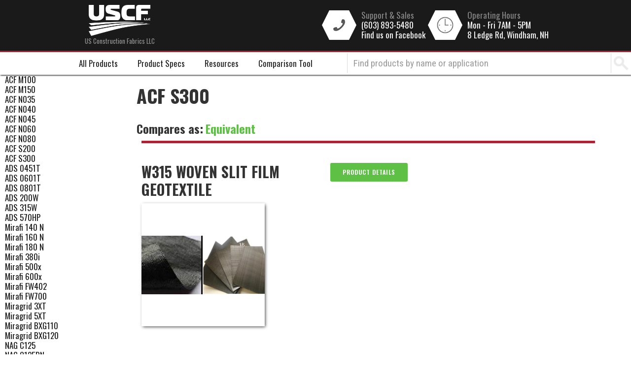

--- FILE ---
content_type: text/html
request_url: https://www.usconstructionfabrics.com/comparison/acf-s300
body_size: 3736
content:
<!DOCTYPE html><!-- Last Published: Sun Dec 10 2023 20:39:18 GMT+0000 (Coordinated Universal Time) --><html data-wf-domain="www.usconstructionfabrics.com" data-wf-page="607dbca827225e06dfec0774" data-wf-site="5ddf0aa7761cacf8c88d3fd4" data-wf-collection="607dbca827225e7acbec0772" data-wf-item-slug="acf-s300"><head><meta charset="utf-8"/><title>US Construction Fabrics</title><meta content="width=device-width, initial-scale=1" name="viewport"/><link href="https://assets-global.website-files.com/5ddf0aa7761cacf8c88d3fd4/css/uscf.webflow.d638546b9.css" rel="stylesheet" type="text/css"/><link href="https://fonts.googleapis.com" rel="preconnect"/><link href="https://fonts.gstatic.com" rel="preconnect" crossorigin="anonymous"/><script src="https://ajax.googleapis.com/ajax/libs/webfont/1.6.26/webfont.js" type="text/javascript"></script><script type="text/javascript">WebFont.load({  google: {    families: ["Oswald:200,300,400,500,600,700","Montserrat:100,100italic,200,200italic,300,300italic,400,400italic,500,500italic,600,600italic,700,700italic,800,800italic,900,900italic","Open Sans:300,300italic,400,400italic,600,600italic,700,700italic,800,800italic","PT Serif:400,400italic,700,700italic","Poppins:200,300,regular,500","Pathway Gothic One:regular","Roboto Condensed:regular,700"]  }});</script><script type="text/javascript">!function(o,c){var n=c.documentElement,t=" w-mod-";n.className+=t+"js",("ontouchstart"in o||o.DocumentTouch&&c instanceof DocumentTouch)&&(n.className+=t+"touch")}(window,document);</script><link href="https://cdn.prod.website-files.com/5ddf0aa7761cacf8c88d3fd4/5e0f67584b55b067aa258689_usconstructionfabrics.favicon.jpg" rel="shortcut icon" type="image/x-icon"/><link href="https://cdn.prod.website-files.com/5ddf0aa7761cacf8c88d3fd4/5e0f68a04b55b00a03259735_usconstructionfabrics.webclip.jpg" rel="apple-touch-icon"/><meta name="google-site-verification" content="iLUXgiwMjC9g_ROJupf7qbHE_OyANA_cDLVs6Ggwzw8" />
<script src="https://kit.fontawesome.com/d44192761f.js" crossorigin="anonymous"></script>
<link href="https://stackpath.bootstrapcdn.com/font-awesome/4.7.0/css/font-awesome.min.css" rel="stylesheet" integrity="sha384-wvfXpqpZZVQGK6TAh5PVlGOfQNHSoD2xbE+QkPxCAFlNEevoEH3Sl0sibVcOQVnN" crossorigin="anonymous">

<style>
   /* Create a Horizontal Scrollable Menu */
  .horizontal-scroll-menu{
    white-space: nowrap; /* Never wrap to the next line */
    overflow-x: auto; /* Hide overflow + add scroll */
    overflow-y: hidden; /* Hide overflow */
  }
</style></head><body><div data-w-id="73fc9f8e-f22a-9348-e61a-089e47e6bd31" class="home-logo-wrapper"><div class="div-block-31"><div class="w-layout-hflex flex-block"><a href="mailto:info@usconstructionfabrics.com?subject=Website%20Inquiry" class="mobile-contact w-inline-block"><img src="https://cdn.prod.website-files.com/5ddf0aa7761cacf8c88d3fd4/5de83cb4813d61104ab57823_email%20icon.jpg" alt="" class="contact-icons"/></a><a href="/" class="logoblock w-inline-block"><img src="https://cdn.prod.website-files.com/5ddf0aa7761cacf8c88d3fd4/5ddf40d3357418cecabd5ead_usconstructionfabrics.logo.KO.png" sizes="125px" srcset="https://assets-global.website-files.com/5ddf0aa7761cacf8c88d3fd4/5ddf40d3357418cecabd5ead_usconstructionfabrics.logo.KO-p-500.png 500w, https://assets-global.website-files.com/5ddf0aa7761cacf8c88d3fd4/5ddf40d3357418cecabd5ead_usconstructionfabrics.logo.KO.png 619w" alt="" class="logo"/><div>US Construction Fabrics LLC<br/></div></a><a href="tel:6038935480" class="mobile-contact w-inline-block"><img src="https://cdn.prod.website-files.com/5ddf0aa7761cacf8c88d3fd4/5de83cc005218e3f82b881cf_phone%20icon.jpg" alt="" class="contact-icons"/></a></div><div class="div-block-32"><a href="https://www.facebook.com/USCFWarehouse/" target="_blank" class="link-7">Find us on Facebook</a></div></div><div class="contact-top"><div class="flex-h"><div class="shape-arrow-container"><div class="hex"></div><div class="hex-center phone"></div><div class="hex right"></div></div><div class="flex-v"><div class="light-text">Support &amp; Sales</div><a href="tel:16038935480" class="contact-links">(603) 893-5480</a><a href="https://www.facebook.com/USCFWarehouse/" target="_blank" class="contact-links">Find us on Facebook</a></div></div><div class="vert-spacer"></div><div class="flex-h"><div class="shape-arrow-container"><div class="hex"></div><div class="hex-center clock"></div><div class="hex right"></div></div><div class="flex-v"><div class="light-text">Operating Hours</div><a href="/contact" class="contact-links">Mon - Fri 7AM - 5PM</a><a href="/contact" class="contact-links">8 Ledge Rd, Windham, NH</a></div></div></div></div><div data-collapse="medium" data-animation="default" data-duration="400" data-easing="ease" data-easing2="ease" role="banner" class="navbar-2 w-nav"><div class="nav-container"><div class="flex-h"><a data-w-id="81696d8b-fa55-ada0-01a6-4d5d46035825" href="/" class="brand w-inline-block"><img src="https://cdn.prod.website-files.com/5ddf0aa7761cacf8c88d3fd4/5ddf40d3357418cecabd5ead_usconstructionfabrics.logo.KO.png" sizes="(max-width: 991px) 100vw, 7vw" srcset="https://assets-global.website-files.com/5ddf0aa7761cacf8c88d3fd4/5ddf40d3357418cecabd5ead_usconstructionfabrics.logo.KO-p-500.png 500w, https://assets-global.website-files.com/5ddf0aa7761cacf8c88d3fd4/5ddf40d3357418cecabd5ead_usconstructionfabrics.logo.KO.png 619w" alt="" class="logo-secondary"/></a></div><nav role="navigation" class="new-nav-container w-nav-menu"><div class="w-dyn-list"><div role="list" class="w-dyn-items"><div role="listitem" class="w-dyn-item"><a href="/categories/geotextiles" class="new-nav w-nav-link">All Products</a></div></div></div><a href="/product-specs" class="new-nav w-nav-link">Product Specs</a><a href="/projects" class="new-nav w-nav-link">Resources</a><a href="https://www.usconstructionfabrics.com/comparison/mirafi-140-n" class="new-nav w-nav-link">Comparison Tool</a></nav><div class="w-nav-button"><div class="w-icon-nav-menu"></div></div><form action="/search" class="search-2 w-form"><input class="search-input-2 w-input" maxlength="256" name="query" placeholder="Find products by name or application" type="search" id="search-2" required=""/><input type="submit" class="search-icon w-button" value=""/></form></div></div><div class="w-row"><div class="w-col w-col-2"><div class="collection-list-wrapper-2 w-dyn-list"><div role="list" class="w-dyn-items"><div role="listitem" class="w-dyn-item"><a href="/comparison/acf-m100">ACF M100</a></div><div role="listitem" class="w-dyn-item"><a href="/comparison/acf-m150">ACF M150</a></div><div role="listitem" class="w-dyn-item"><a href="/comparison/acfn035">ACF N035</a></div><div role="listitem" class="w-dyn-item"><a href="/comparison/acf-n040">ACF N040</a></div><div role="listitem" class="w-dyn-item"><a href="/comparison/acf-n045">ACF N045</a></div><div role="listitem" class="w-dyn-item"><a href="/comparison/acf-n060">ACF N060</a></div><div role="listitem" class="w-dyn-item"><a href="/comparison/acf-n080">ACF N080</a></div><div role="listitem" class="w-dyn-item"><a href="/comparison/acf-s200">ACF S200</a></div><div role="listitem" class="w-dyn-item"><a href="/comparison/acf-s300" aria-current="page" class="w--current">ACF S300</a></div><div role="listitem" class="w-dyn-item"><a href="/comparison/ads-0451t">ADS 0451T</a></div><div role="listitem" class="w-dyn-item"><a href="/comparison/ads-0601t">ADS 0601T</a></div><div role="listitem" class="w-dyn-item"><a href="/comparison/ads-0801t">ADS 0801T</a></div><div role="listitem" class="w-dyn-item"><a href="/comparison/ads-200w">ADS 200W</a></div><div role="listitem" class="w-dyn-item"><a href="/comparison/ads-315w">ADS 315W</a></div><div role="listitem" class="w-dyn-item"><a href="/comparison/ads-570hp">ADS 570HP</a></div><div role="listitem" class="w-dyn-item"><a href="/comparison/mirafi-140-n">Mirafi 140 N</a></div><div role="listitem" class="w-dyn-item"><a href="/comparison/mirafi-160-n">Mirafi 160 N</a></div><div role="listitem" class="w-dyn-item"><a href="/comparison/mirafi-180-n">Mirafi 180 N</a></div><div role="listitem" class="w-dyn-item"><a href="/comparison/mirafi-380i">Mirafi 380i</a></div><div role="listitem" class="w-dyn-item"><a href="/comparison/mirafi-500x">Mirafi 500x</a></div><div role="listitem" class="w-dyn-item"><a href="/comparison/mirafi-600x">Mirafi 600x</a></div><div role="listitem" class="w-dyn-item"><a href="/comparison/mirafi-fw402">Mirafi FW402</a></div><div role="listitem" class="w-dyn-item"><a href="/comparison/mirafi-fw700">Mirafi FW700</a></div><div role="listitem" class="w-dyn-item"><a href="/comparison/miragrid-3xt">Miragrid 3XT</a></div><div role="listitem" class="w-dyn-item"><a href="/comparison/miragrid-5xt">Miragrid 5XT</a></div><div role="listitem" class="w-dyn-item"><a href="/comparison/mirafi-bxg110">Miragrid BXG110</a></div><div role="listitem" class="w-dyn-item"><a href="/comparison/miragrid-bxg120">Miragrid BXG120</a></div><div role="listitem" class="w-dyn-item"><a href="/comparison/nag-c125">NAG C125</a></div><div role="listitem" class="w-dyn-item"><a href="/comparison/nag-c125bn">NAG C125BN</a></div><div role="listitem" class="w-dyn-item"><a href="/comparison/nag-s150">NAG S150</a></div><div role="listitem" class="w-dyn-item"><a href="/comparison/nag-s150bn">NAG S150BN</a></div><div role="listitem" class="w-dyn-item"><a href="/comparison/nag-s75">NAG S75</a></div><div role="listitem" class="w-dyn-item"><a href="/comparison/nag-sc150">NAG SC150</a></div><div role="listitem" class="w-dyn-item"><a href="/comparison/nag-sc150bn">NAG SC150Bn</a></div></div></div></div><div class="w-col w-col-10"><div class="section-6"></div><div class="w-container"><h1 class="left">ACF S300</h1><div class="flex-h"><h3>Compares as:</h3><div class="text-spacer"></div><h3 class="heading-7">Equivalent</h3><div class="text-spacer"></div></div></div><div class="w-dyn-list"><div role="list" class="w-dyn-items"><div role="listitem" class="w-dyn-item"><div class="content-wrap w-container"><div class="spacer-5x red"></div><div class="spacer-20x"></div><div class="w-row"><div class="w-col w-col-5"><h2 class="left">W315 WOVEN SLIT FILM GEOTEXTILE</h2><div style="background-image:url(&quot;https://cdn.prod.website-files.com/5debf164e942e7ea983efca6/5e0de35417e08474807efa14_woven-big.jpg&quot;)" class="product-image"></div></div><div class="w-col w-col-7"><a href="/products/skaps-w315-woven-geotextile" class="green-button slider-button w-button">Product Details</a></div></div><div class="spacer-20x"></div><div class="spacer-20x"></div></div></div></div></div></div></div><div class="footer"><img src="https://cdn.prod.website-files.com/5ddf0aa7761cacf8c88d3fd4/5ddf40d3357418cecabd5ead_usconstructionfabrics.logo.KO.png" height="100" sizes="(max-width: 479px) 100vw, 200.3203125px" srcset="https://assets-global.website-files.com/5ddf0aa7761cacf8c88d3fd4/5ddf40d3357418cecabd5ead_usconstructionfabrics.logo.KO-p-500.png 500w, https://assets-global.website-files.com/5ddf0aa7761cacf8c88d3fd4/5ddf40d3357418cecabd5ead_usconstructionfabrics.logo.KO.png 619w" alt=""/><div class="white">US Construction Fabrics LLC<span class="r-symbol">®</span></div><div class="container-2 footer-container w-container"><div class="footer-row-2 block w-row"><div class="footer-column w-col w-col-3 w-col-medium-6 w-col-small-small-stack"><div class="heading-button"><div class="quick-info-header">ABOUT</div></div><p class="footer-paragraph">Since 1991, US Construction Fabrics has established a full line of products and systems to offer the construction industry modern, cost effective and effective products to meet the needs of the industry</p></div><div class="footer-column w-col w-col-3 w-col-medium-6 w-col-small-small-stack"><div class="heading-button"><div class="quick-info-header">LINKS</div></div><a href="/about" class="footer-link-2">About</a><a href="/contact" class="footer-link-2">Contact us</a></div><div class="footer-column w-col w-col-3 w-col-medium-6 w-col-small-small-stack"><div class="heading-button"><div class="quick-info-header">RESOURCES</div></div><a href="/product-specs" class="footer-link-2">Product Specs</a><a href="/projects" class="footer-link-2">Projects</a></div><div class="footer-column last w-col w-col-3 w-col-medium-6 w-col-small-small-stack"><div class="heading-button"><div class="quick-info-header">CONTACT</div></div><a href="#" class="footer-link-2 contact">8 Ledge Road <br/>Windham, NH</a><a href="mailto:info@usconstructionfabrics.com?subject=New%20website%20inquiry" class="footer-link-2 contact email">info@usconstructionfabrics.com</a><a href="tel:16038935480" class="footer-link-2 contact phone">603-893-5480</a><a href="#" class="footer-link-2 contact hours">Mon - Fri<br/>7AM - 5PM</a></div></div><div class="footer-cap"><a href="http://mediaforminds.com" target="_blank" class="mediaforminds w-inline-block"><img src="https://cdn.prod.website-files.com/5ddf0aa7761cacf8c88d3fd4/611ac7ab512089a512fc1647_mediaforminds-semi-knockout.png" loading="lazy" sizes="146.125px" height="50" alt="" srcset="https://assets-global.website-files.com/5ddf0aa7761cacf8c88d3fd4/611ac7ab512089a512fc1647_mediaforminds-semi-knockout-p-500.png 500w, https://assets-global.website-files.com/5ddf0aa7761cacf8c88d3fd4/611ac7ab512089a512fc1647_mediaforminds-semi-knockout-p-800.png 800w, https://assets-global.website-files.com/5ddf0aa7761cacf8c88d3fd4/611ac7ab512089a512fc1647_mediaforminds-semi-knockout-p-1080.png 1080w, https://assets-global.website-files.com/5ddf0aa7761cacf8c88d3fd4/611ac7ab512089a512fc1647_mediaforminds-semi-knockout.png 1169w"/><p class="footer-copyright">© 2023 US Construction Fabrics, LLC</p></a></div></div></div><script src="https://d3e54v103j8qbb.cloudfront.net/js/jquery-3.5.1.min.dc5e7f18c8.js?site=5ddf0aa7761cacf8c88d3fd4" type="text/javascript" integrity="sha256-9/aliU8dGd2tb6OSsuzixeV4y/faTqgFtohetphbbj0=" crossorigin="anonymous"></script><script src="https://assets-global.website-files.com/5ddf0aa7761cacf8c88d3fd4/js/webflow.fd569e5b2.js" type="text/javascript"></script></body></html>

--- FILE ---
content_type: text/css
request_url: https://assets-global.website-files.com/5ddf0aa7761cacf8c88d3fd4/css/uscf.webflow.d638546b9.css
body_size: 18538
content:
html {
  -ms-text-size-adjust: 100%;
  -webkit-text-size-adjust: 100%;
  font-family: sans-serif;
}

body {
  margin: 0;
}

article, aside, details, figcaption, figure, footer, header, hgroup, main, menu, nav, section, summary {
  display: block;
}

audio, canvas, progress, video {
  vertical-align: baseline;
  display: inline-block;
}

audio:not([controls]) {
  height: 0;
  display: none;
}

[hidden], template {
  display: none;
}

a {
  background-color: rgba(0, 0, 0, 0);
}

a:active, a:hover {
  outline: 0;
}

abbr[title] {
  border-bottom: 1px dotted;
}

b, strong {
  font-weight: bold;
}

dfn {
  font-style: italic;
}

h1 {
  margin: .67em 0;
  font-size: 2em;
}

mark {
  color: #000;
  background: #ff0;
}

small {
  font-size: 80%;
}

sub, sup {
  vertical-align: baseline;
  font-size: 75%;
  line-height: 0;
  position: relative;
}

sup {
  top: -.5em;
}

sub {
  bottom: -.25em;
}

img {
  border: 0;
}

svg:not(:root) {
  overflow: hidden;
}

figure {
  margin: 1em 40px;
}

hr {
  box-sizing: content-box;
  height: 0;
}

pre {
  overflow: auto;
}

code, kbd, pre, samp {
  font-family: monospace;
  font-size: 1em;
}

button, input, optgroup, select, textarea {
  color: inherit;
  font: inherit;
  margin: 0;
}

button {
  overflow: visible;
}

button, select {
  text-transform: none;
}

button, html input[type="button"], input[type="reset"] {
  -webkit-appearance: button;
  cursor: pointer;
}

button[disabled], html input[disabled] {
  cursor: default;
}

button::-moz-focus-inner, input::-moz-focus-inner {
  border: 0;
  padding: 0;
}

input {
  line-height: normal;
}

input[type="checkbox"], input[type="radio"] {
  box-sizing: border-box;
  padding: 0;
}

input[type="number"]::-webkit-inner-spin-button, input[type="number"]::-webkit-outer-spin-button {
  height: auto;
}

input[type="search"] {
  -webkit-appearance: none;
}

input[type="search"]::-webkit-search-cancel-button, input[type="search"]::-webkit-search-decoration {
  -webkit-appearance: none;
}

fieldset {
  border: 1px solid silver;
  margin: 0 2px;
  padding: .35em .625em .75em;
}

legend {
  border: 0;
  padding: 0;
}

textarea {
  overflow: auto;
}

optgroup {
  font-weight: bold;
}

table {
  border-collapse: collapse;
  border-spacing: 0;
}

td, th {
  padding: 0;
}

@font-face {
  font-family: webflow-icons;
  src: url("[data-uri]") format("truetype");
  font-weight: normal;
  font-style: normal;
}

[class^="w-icon-"], [class*=" w-icon-"] {
  speak: none;
  font-variant: normal;
  text-transform: none;
  -webkit-font-smoothing: antialiased;
  -moz-osx-font-smoothing: grayscale;
  font-style: normal;
  font-weight: normal;
  line-height: 1;
  font-family: webflow-icons !important;
}

.w-icon-slider-right:before {
  content: "";
}

.w-icon-slider-left:before {
  content: "";
}

.w-icon-nav-menu:before {
  content: "";
}

.w-icon-arrow-down:before, .w-icon-dropdown-toggle:before {
  content: "";
}

.w-icon-file-upload-remove:before {
  content: "";
}

.w-icon-file-upload-icon:before {
  content: "";
}

* {
  box-sizing: border-box;
}

html {
  height: 100%;
}

body {
  min-height: 100%;
  color: #333;
  background-color: #fff;
  margin: 0;
  font-family: Arial, sans-serif;
  font-size: 14px;
  line-height: 20px;
}

img {
  max-width: 100%;
  vertical-align: middle;
  display: inline-block;
}

html.w-mod-touch * {
  background-attachment: scroll !important;
}

.w-block {
  display: block;
}

.w-inline-block {
  max-width: 100%;
  display: inline-block;
}

.w-clearfix:before, .w-clearfix:after {
  content: " ";
  grid-area: 1 / 1 / 2 / 2;
  display: table;
}

.w-clearfix:after {
  clear: both;
}

.w-hidden {
  display: none;
}

.w-button {
  color: #fff;
  line-height: inherit;
  cursor: pointer;
  background-color: #3898ec;
  border: 0;
  border-radius: 0;
  padding: 9px 15px;
  text-decoration: none;
  display: inline-block;
}

input.w-button {
  -webkit-appearance: button;
}

html[data-w-dynpage] [data-w-cloak] {
  color: rgba(0, 0, 0, 0) !important;
}

.w-code-block {
  margin: unset;
}

.w-webflow-badge, .w-webflow-badge * {
  z-index: auto;
  visibility: visible;
  box-sizing: border-box;
  width: auto;
  height: auto;
  max-height: none;
  max-width: none;
  min-height: 0;
  min-width: 0;
  float: none;
  clear: none;
  box-shadow: none;
  opacity: 1;
  direction: ltr;
  font-family: inherit;
  font-weight: inherit;
  color: inherit;
  font-size: inherit;
  line-height: inherit;
  font-style: inherit;
  font-variant: inherit;
  text-align: inherit;
  letter-spacing: inherit;
  -webkit-text-decoration: inherit;
  text-decoration: inherit;
  text-indent: 0;
  text-transform: inherit;
  text-shadow: none;
  font-smoothing: auto;
  vertical-align: baseline;
  cursor: inherit;
  white-space: inherit;
  word-break: normal;
  word-spacing: normal;
  word-wrap: normal;
  background: none;
  border: 0 rgba(0, 0, 0, 0);
  border-radius: 0;
  margin: 0;
  padding: 0;
  list-style-type: disc;
  transition: none;
  display: block;
  position: static;
  top: auto;
  bottom: auto;
  left: auto;
  right: auto;
  overflow: visible;
  transform: none;
}

.w-webflow-badge {
  white-space: nowrap;
  cursor: pointer;
  box-shadow: 0 0 0 1px rgba(0, 0, 0, .1), 0 1px 3px rgba(0, 0, 0, .1);
  visibility: visible !important;
  z-index: 2147483647 !important;
  color: #aaadb0 !important;
  opacity: 1 !important;
  width: auto !important;
  height: auto !important;
  background-color: #fff !important;
  border-radius: 3px !important;
  margin: 0 !important;
  padding: 6px !important;
  font-size: 12px !important;
  line-height: 14px !important;
  text-decoration: none !important;
  display: inline-block !important;
  position: fixed !important;
  top: auto !important;
  bottom: 12px !important;
  left: auto !important;
  right: 12px !important;
  overflow: visible !important;
  transform: none !important;
}

.w-webflow-badge > img {
  visibility: visible !important;
  opacity: 1 !important;
  vertical-align: middle !important;
  display: inline-block !important;
}

h1, h2, h3, h4, h5, h6 {
  margin-bottom: 10px;
  font-weight: bold;
}

h1 {
  margin-top: 20px;
  font-size: 38px;
  line-height: 44px;
}

h2 {
  margin-top: 20px;
  font-size: 32px;
  line-height: 36px;
}

h3 {
  margin-top: 20px;
  font-size: 24px;
  line-height: 30px;
}

h4 {
  margin-top: 10px;
  font-size: 18px;
  line-height: 24px;
}

h5 {
  margin-top: 10px;
  font-size: 14px;
  line-height: 20px;
}

h6 {
  margin-top: 10px;
  font-size: 12px;
  line-height: 18px;
}

p {
  margin-top: 0;
  margin-bottom: 10px;
}

blockquote {
  border-left: 5px solid #e2e2e2;
  margin: 0 0 10px;
  padding: 10px 20px;
  font-size: 18px;
  line-height: 22px;
}

figure {
  margin: 0 0 10px;
}

figcaption {
  text-align: center;
  margin-top: 5px;
}

ul, ol {
  margin-top: 0;
  margin-bottom: 10px;
  padding-left: 40px;
}

.w-list-unstyled {
  padding-left: 0;
  list-style: none;
}

.w-embed:before, .w-embed:after {
  content: " ";
  grid-area: 1 / 1 / 2 / 2;
  display: table;
}

.w-embed:after {
  clear: both;
}

.w-video {
  width: 100%;
  padding: 0;
  position: relative;
}

.w-video iframe, .w-video object, .w-video embed {
  width: 100%;
  height: 100%;
  border: none;
  position: absolute;
  top: 0;
  left: 0;
}

fieldset {
  border: 0;
  margin: 0;
  padding: 0;
}

button, [type="button"], [type="reset"] {
  cursor: pointer;
  -webkit-appearance: button;
  border: 0;
}

.w-form {
  margin: 0 0 15px;
}

.w-form-done {
  text-align: center;
  background-color: #ddd;
  padding: 20px;
  display: none;
}

.w-form-fail {
  background-color: #ffdede;
  margin-top: 10px;
  padding: 10px;
  display: none;
}

label {
  margin-bottom: 5px;
  font-weight: bold;
  display: block;
}

.w-input, .w-select {
  width: 100%;
  height: 38px;
  color: #333;
  vertical-align: middle;
  background-color: #fff;
  border: 1px solid #ccc;
  margin-bottom: 10px;
  padding: 8px 12px;
  font-size: 14px;
  line-height: 1.42857;
  display: block;
}

.w-input:-moz-placeholder, .w-select:-moz-placeholder {
  color: #999;
}

.w-input::-moz-placeholder, .w-select::-moz-placeholder {
  color: #999;
  opacity: 1;
}

.w-input::-webkit-input-placeholder, .w-select::-webkit-input-placeholder {
  color: #999;
}

.w-input:focus, .w-select:focus {
  border-color: #3898ec;
  outline: 0;
}

.w-input[disabled], .w-select[disabled], .w-input[readonly], .w-select[readonly], fieldset[disabled] .w-input, fieldset[disabled] .w-select {
  cursor: not-allowed;
}

.w-input[disabled]:not(.w-input-disabled), .w-select[disabled]:not(.w-input-disabled), .w-input[readonly], .w-select[readonly], fieldset[disabled]:not(.w-input-disabled) .w-input, fieldset[disabled]:not(.w-input-disabled) .w-select {
  background-color: #eee;
}

textarea.w-input, textarea.w-select {
  height: auto;
}

.w-select {
  background-color: #f3f3f3;
}

.w-select[multiple] {
  height: auto;
}

.w-form-label {
  cursor: pointer;
  margin-bottom: 0;
  font-weight: normal;
  display: inline-block;
}

.w-radio {
  margin-bottom: 5px;
  padding-left: 20px;
  display: block;
}

.w-radio:before, .w-radio:after {
  content: " ";
  grid-area: 1 / 1 / 2 / 2;
  display: table;
}

.w-radio:after {
  clear: both;
}

.w-radio-input {
  float: left;
  margin: 3px 0 0 -20px;
  line-height: normal;
}

.w-file-upload {
  margin-bottom: 10px;
  display: block;
}

.w-file-upload-input {
  width: .1px;
  height: .1px;
  opacity: 0;
  z-index: -100;
  position: absolute;
  overflow: hidden;
}

.w-file-upload-default, .w-file-upload-uploading, .w-file-upload-success {
  color: #333;
  display: inline-block;
}

.w-file-upload-error {
  margin-top: 10px;
  display: block;
}

.w-file-upload-default.w-hidden, .w-file-upload-uploading.w-hidden, .w-file-upload-error.w-hidden, .w-file-upload-success.w-hidden {
  display: none;
}

.w-file-upload-uploading-btn {
  cursor: pointer;
  background-color: #fafafa;
  border: 1px solid #ccc;
  margin: 0;
  padding: 8px 12px;
  font-size: 14px;
  font-weight: normal;
  display: flex;
}

.w-file-upload-file {
  background-color: #fafafa;
  border: 1px solid #ccc;
  flex-grow: 1;
  justify-content: space-between;
  margin: 0;
  padding: 8px 9px 8px 11px;
  display: flex;
}

.w-file-upload-file-name {
  font-size: 14px;
  font-weight: normal;
  display: block;
}

.w-file-remove-link {
  width: auto;
  height: auto;
  cursor: pointer;
  margin-top: 3px;
  margin-left: 10px;
  padding: 3px;
  display: block;
}

.w-icon-file-upload-remove {
  margin: auto;
  font-size: 10px;
}

.w-file-upload-error-msg {
  color: #ea384c;
  padding: 2px 0;
  display: inline-block;
}

.w-file-upload-info {
  padding: 0 12px;
  line-height: 38px;
  display: inline-block;
}

.w-file-upload-label {
  cursor: pointer;
  background-color: #fafafa;
  border: 1px solid #ccc;
  margin: 0;
  padding: 8px 12px;
  font-size: 14px;
  font-weight: normal;
  display: inline-block;
}

.w-icon-file-upload-icon, .w-icon-file-upload-uploading {
  width: 20px;
  margin-right: 8px;
  display: inline-block;
}

.w-icon-file-upload-uploading {
  height: 20px;
}

.w-container {
  max-width: 940px;
  margin-left: auto;
  margin-right: auto;
}

.w-container:before, .w-container:after {
  content: " ";
  grid-area: 1 / 1 / 2 / 2;
  display: table;
}

.w-container:after {
  clear: both;
}

.w-container .w-row {
  margin-left: -10px;
  margin-right: -10px;
}

.w-row:before, .w-row:after {
  content: " ";
  grid-area: 1 / 1 / 2 / 2;
  display: table;
}

.w-row:after {
  clear: both;
}

.w-row .w-row {
  margin-left: 0;
  margin-right: 0;
}

.w-col {
  float: left;
  width: 100%;
  min-height: 1px;
  padding-left: 10px;
  padding-right: 10px;
  position: relative;
}

.w-col .w-col {
  padding-left: 0;
  padding-right: 0;
}

.w-col-1 {
  width: 8.33333%;
}

.w-col-2 {
  width: 16.6667%;
}

.w-col-3 {
  width: 25%;
}

.w-col-4 {
  width: 33.3333%;
}

.w-col-5 {
  width: 41.6667%;
}

.w-col-6 {
  width: 50%;
}

.w-col-7 {
  width: 58.3333%;
}

.w-col-8 {
  width: 66.6667%;
}

.w-col-9 {
  width: 75%;
}

.w-col-10 {
  width: 83.3333%;
}

.w-col-11 {
  width: 91.6667%;
}

.w-col-12 {
  width: 100%;
}

.w-hidden-main {
  display: none !important;
}

@media screen and (max-width: 991px) {
  .w-container {
    max-width: 728px;
  }

  .w-hidden-main {
    display: inherit !important;
  }

  .w-hidden-medium {
    display: none !important;
  }

  .w-col-medium-1 {
    width: 8.33333%;
  }

  .w-col-medium-2 {
    width: 16.6667%;
  }

  .w-col-medium-3 {
    width: 25%;
  }

  .w-col-medium-4 {
    width: 33.3333%;
  }

  .w-col-medium-5 {
    width: 41.6667%;
  }

  .w-col-medium-6 {
    width: 50%;
  }

  .w-col-medium-7 {
    width: 58.3333%;
  }

  .w-col-medium-8 {
    width: 66.6667%;
  }

  .w-col-medium-9 {
    width: 75%;
  }

  .w-col-medium-10 {
    width: 83.3333%;
  }

  .w-col-medium-11 {
    width: 91.6667%;
  }

  .w-col-medium-12 {
    width: 100%;
  }

  .w-col-stack {
    width: 100%;
    left: auto;
    right: auto;
  }
}

@media screen and (max-width: 767px) {
  .w-hidden-main, .w-hidden-medium {
    display: inherit !important;
  }

  .w-hidden-small {
    display: none !important;
  }

  .w-row, .w-container .w-row {
    margin-left: 0;
    margin-right: 0;
  }

  .w-col {
    width: 100%;
    left: auto;
    right: auto;
  }

  .w-col-small-1 {
    width: 8.33333%;
  }

  .w-col-small-2 {
    width: 16.6667%;
  }

  .w-col-small-3 {
    width: 25%;
  }

  .w-col-small-4 {
    width: 33.3333%;
  }

  .w-col-small-5 {
    width: 41.6667%;
  }

  .w-col-small-6 {
    width: 50%;
  }

  .w-col-small-7 {
    width: 58.3333%;
  }

  .w-col-small-8 {
    width: 66.6667%;
  }

  .w-col-small-9 {
    width: 75%;
  }

  .w-col-small-10 {
    width: 83.3333%;
  }

  .w-col-small-11 {
    width: 91.6667%;
  }

  .w-col-small-12 {
    width: 100%;
  }
}

@media screen and (max-width: 479px) {
  .w-container {
    max-width: none;
  }

  .w-hidden-main, .w-hidden-medium, .w-hidden-small {
    display: inherit !important;
  }

  .w-hidden-tiny {
    display: none !important;
  }

  .w-col {
    width: 100%;
  }

  .w-col-tiny-1 {
    width: 8.33333%;
  }

  .w-col-tiny-2 {
    width: 16.6667%;
  }

  .w-col-tiny-3 {
    width: 25%;
  }

  .w-col-tiny-4 {
    width: 33.3333%;
  }

  .w-col-tiny-5 {
    width: 41.6667%;
  }

  .w-col-tiny-6 {
    width: 50%;
  }

  .w-col-tiny-7 {
    width: 58.3333%;
  }

  .w-col-tiny-8 {
    width: 66.6667%;
  }

  .w-col-tiny-9 {
    width: 75%;
  }

  .w-col-tiny-10 {
    width: 83.3333%;
  }

  .w-col-tiny-11 {
    width: 91.6667%;
  }

  .w-col-tiny-12 {
    width: 100%;
  }
}

.w-widget {
  position: relative;
}

.w-widget-map {
  width: 100%;
  height: 400px;
}

.w-widget-map label {
  width: auto;
  display: inline;
}

.w-widget-map img {
  max-width: inherit;
}

.w-widget-map .gm-style-iw {
  text-align: center;
}

.w-widget-map .gm-style-iw > button {
  display: none !important;
}

.w-widget-twitter {
  overflow: hidden;
}

.w-widget-twitter-count-shim {
  vertical-align: top;
  width: 28px;
  height: 20px;
  text-align: center;
  background: #fff;
  border: 1px solid #758696;
  border-radius: 3px;
  display: inline-block;
  position: relative;
}

.w-widget-twitter-count-shim * {
  pointer-events: none;
  -webkit-user-select: none;
  -ms-user-select: none;
  user-select: none;
}

.w-widget-twitter-count-shim .w-widget-twitter-count-inner {
  text-align: center;
  color: #999;
  font-family: serif;
  font-size: 15px;
  line-height: 12px;
  position: relative;
}

.w-widget-twitter-count-shim .w-widget-twitter-count-clear {
  display: block;
  position: relative;
}

.w-widget-twitter-count-shim.w--large {
  width: 36px;
  height: 28px;
}

.w-widget-twitter-count-shim.w--large .w-widget-twitter-count-inner {
  font-size: 18px;
  line-height: 18px;
}

.w-widget-twitter-count-shim:not(.w--vertical) {
  margin-left: 5px;
  margin-right: 8px;
}

.w-widget-twitter-count-shim:not(.w--vertical).w--large {
  margin-left: 6px;
}

.w-widget-twitter-count-shim:not(.w--vertical):before, .w-widget-twitter-count-shim:not(.w--vertical):after {
  content: " ";
  height: 0;
  width: 0;
  pointer-events: none;
  border: solid rgba(0, 0, 0, 0);
  position: absolute;
  top: 50%;
  left: 0;
}

.w-widget-twitter-count-shim:not(.w--vertical):before {
  border-width: 4px;
  border-color: rgba(117, 134, 150, 0) #5d6c7b rgba(117, 134, 150, 0) rgba(117, 134, 150, 0);
  margin-top: -4px;
  margin-left: -9px;
}

.w-widget-twitter-count-shim:not(.w--vertical).w--large:before {
  border-width: 5px;
  margin-top: -5px;
  margin-left: -10px;
}

.w-widget-twitter-count-shim:not(.w--vertical):after {
  border-width: 4px;
  border-color: rgba(255, 255, 255, 0) #fff rgba(255, 255, 255, 0) rgba(255, 255, 255, 0);
  margin-top: -4px;
  margin-left: -8px;
}

.w-widget-twitter-count-shim:not(.w--vertical).w--large:after {
  border-width: 5px;
  margin-top: -5px;
  margin-left: -9px;
}

.w-widget-twitter-count-shim.w--vertical {
  width: 61px;
  height: 33px;
  margin-bottom: 8px;
}

.w-widget-twitter-count-shim.w--vertical:before, .w-widget-twitter-count-shim.w--vertical:after {
  content: " ";
  height: 0;
  width: 0;
  pointer-events: none;
  border: solid rgba(0, 0, 0, 0);
  position: absolute;
  top: 100%;
  left: 50%;
}

.w-widget-twitter-count-shim.w--vertical:before {
  border-width: 5px;
  border-color: #5d6c7b rgba(117, 134, 150, 0) rgba(117, 134, 150, 0);
  margin-left: -5px;
}

.w-widget-twitter-count-shim.w--vertical:after {
  border-width: 4px;
  border-color: #fff rgba(255, 255, 255, 0) rgba(255, 255, 255, 0);
  margin-left: -4px;
}

.w-widget-twitter-count-shim.w--vertical .w-widget-twitter-count-inner {
  font-size: 18px;
  line-height: 22px;
}

.w-widget-twitter-count-shim.w--vertical.w--large {
  width: 76px;
}

.w-background-video {
  height: 500px;
  color: #fff;
  position: relative;
  overflow: hidden;
}

.w-background-video > video {
  width: 100%;
  height: 100%;
  object-fit: cover;
  z-index: -100;
  background-position: 50%;
  background-size: cover;
  margin: auto;
  position: absolute;
  top: -100%;
  bottom: -100%;
  left: -100%;
  right: -100%;
}

.w-background-video > video::-webkit-media-controls-start-playback-button {
  -webkit-appearance: none;
  display: none !important;
}

.w-background-video--control {
  background-color: rgba(0, 0, 0, 0);
  padding: 0;
  position: absolute;
  bottom: 1em;
  right: 1em;
}

.w-background-video--control > [hidden] {
  display: none !important;
}

.w-slider {
  height: 300px;
  text-align: center;
  clear: both;
  -webkit-tap-highlight-color: rgba(0, 0, 0, 0);
  tap-highlight-color: rgba(0, 0, 0, 0);
  background: #ddd;
  position: relative;
}

.w-slider-mask {
  z-index: 1;
  height: 100%;
  white-space: nowrap;
  display: block;
  position: relative;
  left: 0;
  right: 0;
  overflow: hidden;
}

.w-slide {
  vertical-align: top;
  width: 100%;
  height: 100%;
  white-space: normal;
  text-align: left;
  display: inline-block;
  position: relative;
}

.w-slider-nav {
  z-index: 2;
  height: 40px;
  text-align: center;
  -webkit-tap-highlight-color: rgba(0, 0, 0, 0);
  tap-highlight-color: rgba(0, 0, 0, 0);
  margin: auto;
  padding-top: 10px;
  position: absolute;
  top: auto;
  bottom: 0;
  left: 0;
  right: 0;
}

.w-slider-nav.w-round > div {
  border-radius: 100%;
}

.w-slider-nav.w-num > div {
  width: auto;
  height: auto;
  font-size: inherit;
  line-height: inherit;
  padding: .2em .5em;
}

.w-slider-nav.w-shadow > div {
  box-shadow: 0 0 3px rgba(51, 51, 51, .4);
}

.w-slider-nav-invert {
  color: #fff;
}

.w-slider-nav-invert > div {
  background-color: rgba(34, 34, 34, .4);
}

.w-slider-nav-invert > div.w-active {
  background-color: #222;
}

.w-slider-dot {
  width: 1em;
  height: 1em;
  cursor: pointer;
  background-color: rgba(255, 255, 255, .4);
  margin: 0 3px .5em;
  transition: background-color .1s, color .1s;
  display: inline-block;
  position: relative;
}

.w-slider-dot.w-active {
  background-color: #fff;
}

.w-slider-dot:focus {
  outline: none;
  box-shadow: 0 0 0 2px #fff;
}

.w-slider-dot:focus.w-active {
  box-shadow: none;
}

.w-slider-arrow-left, .w-slider-arrow-right {
  width: 80px;
  cursor: pointer;
  color: #fff;
  -webkit-tap-highlight-color: rgba(0, 0, 0, 0);
  tap-highlight-color: rgba(0, 0, 0, 0);
  -webkit-user-select: none;
  -ms-user-select: none;
  user-select: none;
  margin: auto;
  font-size: 40px;
  position: absolute;
  top: 0;
  bottom: 0;
  left: 0;
  right: 0;
  overflow: hidden;
}

.w-slider-arrow-left [class^="w-icon-"], .w-slider-arrow-right [class^="w-icon-"], .w-slider-arrow-left [class*=" w-icon-"], .w-slider-arrow-right [class*=" w-icon-"] {
  position: absolute;
}

.w-slider-arrow-left:focus, .w-slider-arrow-right:focus {
  outline: 0;
}

.w-slider-arrow-left {
  z-index: 3;
  right: auto;
}

.w-slider-arrow-right {
  z-index: 4;
  left: auto;
}

.w-icon-slider-left, .w-icon-slider-right {
  width: 1em;
  height: 1em;
  margin: auto;
  top: 0;
  bottom: 0;
  left: 0;
  right: 0;
}

.w-slider-aria-label {
  clip: rect(0 0 0 0);
  height: 1px;
  width: 1px;
  border: 0;
  margin: -1px;
  padding: 0;
  position: absolute;
  overflow: hidden;
}

.w-slider-force-show {
  display: block !important;
}

.w-dropdown {
  text-align: left;
  z-index: 900;
  margin-left: auto;
  margin-right: auto;
  display: inline-block;
  position: relative;
}

.w-dropdown-btn, .w-dropdown-toggle, .w-dropdown-link {
  vertical-align: top;
  color: #222;
  text-align: left;
  white-space: nowrap;
  margin-left: auto;
  margin-right: auto;
  padding: 20px;
  text-decoration: none;
  position: relative;
}

.w-dropdown-toggle {
  -webkit-user-select: none;
  -ms-user-select: none;
  user-select: none;
  cursor: pointer;
  padding-right: 40px;
  display: inline-block;
}

.w-dropdown-toggle:focus {
  outline: 0;
}

.w-icon-dropdown-toggle {
  width: 1em;
  height: 1em;
  margin: auto 20px auto auto;
  position: absolute;
  top: 0;
  bottom: 0;
  right: 0;
}

.w-dropdown-list {
  min-width: 100%;
  background: #ddd;
  display: none;
  position: absolute;
}

.w-dropdown-list.w--open {
  display: block;
}

.w-dropdown-link {
  color: #222;
  padding: 10px 20px;
  display: block;
}

.w-dropdown-link.w--current {
  color: #0082f3;
}

.w-dropdown-link:focus {
  outline: 0;
}

@media screen and (max-width: 767px) {
  .w-nav-brand {
    padding-left: 10px;
  }
}

.w-lightbox-backdrop {
  cursor: auto;
  letter-spacing: normal;
  text-indent: 0;
  text-shadow: none;
  text-transform: none;
  visibility: visible;
  white-space: normal;
  word-break: normal;
  word-spacing: normal;
  word-wrap: normal;
  color: #fff;
  text-align: center;
  z-index: 2000;
  opacity: 0;
  -webkit-user-select: none;
  -moz-user-select: none;
  -webkit-tap-highlight-color: transparent;
  background: rgba(0, 0, 0, .9);
  outline: 0;
  font-family: Helvetica Neue, Helvetica, Ubuntu, Segoe UI, Verdana, sans-serif;
  font-size: 17px;
  font-style: normal;
  font-weight: 300;
  line-height: 1.2;
  list-style: disc;
  position: fixed;
  top: 0;
  bottom: 0;
  left: 0;
  right: 0;
  -webkit-transform: translate(0);
}

.w-lightbox-backdrop, .w-lightbox-container {
  height: 100%;
  -webkit-overflow-scrolling: touch;
  overflow: auto;
}

.w-lightbox-content {
  height: 100vh;
  position: relative;
  overflow: hidden;
}

.w-lightbox-view {
  width: 100vw;
  height: 100vh;
  opacity: 0;
  position: absolute;
}

.w-lightbox-view:before {
  content: "";
  height: 100vh;
}

.w-lightbox-group, .w-lightbox-group .w-lightbox-view, .w-lightbox-group .w-lightbox-view:before {
  height: 86vh;
}

.w-lightbox-frame, .w-lightbox-view:before {
  vertical-align: middle;
  display: inline-block;
}

.w-lightbox-figure {
  margin: 0;
  position: relative;
}

.w-lightbox-group .w-lightbox-figure {
  cursor: pointer;
}

.w-lightbox-img {
  width: auto;
  height: auto;
  max-width: none;
}

.w-lightbox-image {
  float: none;
  max-width: 100vw;
  max-height: 100vh;
  display: block;
}

.w-lightbox-group .w-lightbox-image {
  max-height: 86vh;
}

.w-lightbox-caption {
  text-align: left;
  text-overflow: ellipsis;
  white-space: nowrap;
  background: rgba(0, 0, 0, .4);
  padding: .5em 1em;
  position: absolute;
  bottom: 0;
  left: 0;
  right: 0;
  overflow: hidden;
}

.w-lightbox-embed {
  width: 100%;
  height: 100%;
  position: absolute;
  top: 0;
  bottom: 0;
  left: 0;
  right: 0;
}

.w-lightbox-control {
  width: 4em;
  cursor: pointer;
  background-position: center;
  background-repeat: no-repeat;
  background-size: 24px;
  transition: all .3s;
  position: absolute;
  top: 0;
}

.w-lightbox-left {
  background-image: url("[data-uri]");
  display: none;
  bottom: 0;
  left: 0;
}

.w-lightbox-right {
  background-image: url("[data-uri]");
  display: none;
  bottom: 0;
  right: 0;
}

.w-lightbox-close {
  height: 2.6em;
  background-image: url("[data-uri]");
  background-size: 18px;
  right: 0;
}

.w-lightbox-strip {
  white-space: nowrap;
  padding: 0 1vh;
  line-height: 0;
  position: absolute;
  bottom: 0;
  left: 0;
  right: 0;
  overflow-x: auto;
  overflow-y: hidden;
}

.w-lightbox-item {
  width: 10vh;
  box-sizing: content-box;
  cursor: pointer;
  padding: 2vh 1vh;
  display: inline-block;
  -webkit-transform: translate3d(0, 0, 0);
}

.w-lightbox-active {
  opacity: .3;
}

.w-lightbox-thumbnail {
  height: 10vh;
  background: #222;
  position: relative;
  overflow: hidden;
}

.w-lightbox-thumbnail-image {
  position: absolute;
  top: 0;
  left: 0;
}

.w-lightbox-thumbnail .w-lightbox-tall {
  width: 100%;
  top: 50%;
  transform: translate(0, -50%);
}

.w-lightbox-thumbnail .w-lightbox-wide {
  height: 100%;
  left: 50%;
  transform: translate(-50%);
}

.w-lightbox-spinner {
  box-sizing: border-box;
  width: 40px;
  height: 40px;
  border: 5px solid rgba(0, 0, 0, .4);
  border-radius: 50%;
  margin-top: -20px;
  margin-left: -20px;
  animation: .8s linear infinite spin;
  position: absolute;
  top: 50%;
  left: 50%;
}

.w-lightbox-spinner:after {
  content: "";
  border: 3px solid rgba(0, 0, 0, 0);
  border-bottom-color: #fff;
  border-radius: 50%;
  position: absolute;
  top: -4px;
  bottom: -4px;
  left: -4px;
  right: -4px;
}

.w-lightbox-hide {
  display: none;
}

.w-lightbox-noscroll {
  overflow: hidden;
}

@media (min-width: 768px) {
  .w-lightbox-content {
    height: 96vh;
    margin-top: 2vh;
  }

  .w-lightbox-view, .w-lightbox-view:before {
    height: 96vh;
  }

  .w-lightbox-group, .w-lightbox-group .w-lightbox-view, .w-lightbox-group .w-lightbox-view:before {
    height: 84vh;
  }

  .w-lightbox-image {
    max-width: 96vw;
    max-height: 96vh;
  }

  .w-lightbox-group .w-lightbox-image {
    max-width: 82.3vw;
    max-height: 84vh;
  }

  .w-lightbox-left, .w-lightbox-right {
    opacity: .5;
    display: block;
  }

  .w-lightbox-close {
    opacity: .8;
  }

  .w-lightbox-control:hover {
    opacity: 1;
  }
}

.w-lightbox-inactive, .w-lightbox-inactive:hover {
  opacity: 0;
}

.w-richtext:before, .w-richtext:after {
  content: " ";
  grid-area: 1 / 1 / 2 / 2;
  display: table;
}

.w-richtext:after {
  clear: both;
}

.w-richtext[contenteditable="true"]:before, .w-richtext[contenteditable="true"]:after {
  white-space: initial;
}

.w-richtext ol, .w-richtext ul {
  overflow: hidden;
}

.w-richtext .w-richtext-figure-selected.w-richtext-figure-type-video div:after, .w-richtext .w-richtext-figure-selected[data-rt-type="video"] div:after, .w-richtext .w-richtext-figure-selected.w-richtext-figure-type-image div, .w-richtext .w-richtext-figure-selected[data-rt-type="image"] div {
  outline: 2px solid #2895f7;
}

.w-richtext figure.w-richtext-figure-type-video > div:after, .w-richtext figure[data-rt-type="video"] > div:after {
  content: "";
  display: none;
  position: absolute;
  top: 0;
  bottom: 0;
  left: 0;
  right: 0;
}

.w-richtext figure {
  max-width: 60%;
  position: relative;
}

.w-richtext figure > div:before {
  cursor: default !important;
}

.w-richtext figure img {
  width: 100%;
}

.w-richtext figure figcaption.w-richtext-figcaption-placeholder {
  opacity: .6;
}

.w-richtext figure div {
  color: rgba(0, 0, 0, 0);
  font-size: 0;
}

.w-richtext figure.w-richtext-figure-type-image, .w-richtext figure[data-rt-type="image"] {
  display: table;
}

.w-richtext figure.w-richtext-figure-type-image > div, .w-richtext figure[data-rt-type="image"] > div {
  display: inline-block;
}

.w-richtext figure.w-richtext-figure-type-image > figcaption, .w-richtext figure[data-rt-type="image"] > figcaption {
  caption-side: bottom;
  display: table-caption;
}

.w-richtext figure.w-richtext-figure-type-video, .w-richtext figure[data-rt-type="video"] {
  width: 60%;
  height: 0;
}

.w-richtext figure.w-richtext-figure-type-video iframe, .w-richtext figure[data-rt-type="video"] iframe {
  width: 100%;
  height: 100%;
  position: absolute;
  top: 0;
  left: 0;
}

.w-richtext figure.w-richtext-figure-type-video > div, .w-richtext figure[data-rt-type="video"] > div {
  width: 100%;
}

.w-richtext figure.w-richtext-align-center {
  clear: both;
  margin-left: auto;
  margin-right: auto;
}

.w-richtext figure.w-richtext-align-center.w-richtext-figure-type-image > div, .w-richtext figure.w-richtext-align-center[data-rt-type="image"] > div {
  max-width: 100%;
}

.w-richtext figure.w-richtext-align-normal {
  clear: both;
}

.w-richtext figure.w-richtext-align-fullwidth {
  width: 100%;
  max-width: 100%;
  text-align: center;
  clear: both;
  margin-left: auto;
  margin-right: auto;
  display: block;
}

.w-richtext figure.w-richtext-align-fullwidth > div {
  padding-bottom: inherit;
  display: inline-block;
}

.w-richtext figure.w-richtext-align-fullwidth > figcaption {
  display: block;
}

.w-richtext figure.w-richtext-align-floatleft {
  float: left;
  clear: none;
  margin-right: 15px;
}

.w-richtext figure.w-richtext-align-floatright {
  float: right;
  clear: none;
  margin-left: 15px;
}

.w-nav {
  z-index: 1000;
  background: #ddd;
  position: relative;
}

.w-nav:before, .w-nav:after {
  content: " ";
  grid-area: 1 / 1 / 2 / 2;
  display: table;
}

.w-nav:after {
  clear: both;
}

.w-nav-brand {
  float: left;
  color: #333;
  text-decoration: none;
  position: relative;
}

.w-nav-link {
  vertical-align: top;
  color: #222;
  text-align: left;
  margin-left: auto;
  margin-right: auto;
  padding: 20px;
  text-decoration: none;
  display: inline-block;
  position: relative;
}

.w-nav-link.w--current {
  color: #0082f3;
}

.w-nav-menu {
  float: right;
  position: relative;
}

[data-nav-menu-open] {
  text-align: center;
  min-width: 200px;
  background: #c8c8c8;
  position: absolute;
  top: 100%;
  left: 0;
  right: 0;
  overflow: visible;
  display: block !important;
}

.w--nav-link-open {
  display: block;
  position: relative;
}

.w-nav-overlay {
  width: 100%;
  display: none;
  position: absolute;
  top: 100%;
  left: 0;
  right: 0;
  overflow: hidden;
}

.w-nav-overlay [data-nav-menu-open] {
  top: 0;
}

.w-nav[data-animation="over-left"] .w-nav-overlay {
  width: auto;
}

.w-nav[data-animation="over-left"] .w-nav-overlay, .w-nav[data-animation="over-left"] [data-nav-menu-open] {
  z-index: 1;
  top: 0;
  right: auto;
}

.w-nav[data-animation="over-right"] .w-nav-overlay {
  width: auto;
}

.w-nav[data-animation="over-right"] .w-nav-overlay, .w-nav[data-animation="over-right"] [data-nav-menu-open] {
  z-index: 1;
  top: 0;
  left: auto;
}

.w-nav-button {
  float: right;
  cursor: pointer;
  -webkit-tap-highlight-color: rgba(0, 0, 0, 0);
  tap-highlight-color: rgba(0, 0, 0, 0);
  -webkit-user-select: none;
  -ms-user-select: none;
  user-select: none;
  padding: 18px;
  font-size: 24px;
  display: none;
  position: relative;
}

.w-nav-button:focus {
  outline: 0;
}

.w-nav-button.w--open {
  color: #fff;
  background-color: #c8c8c8;
}

.w-nav[data-collapse="all"] .w-nav-menu {
  display: none;
}

.w-nav[data-collapse="all"] .w-nav-button, .w--nav-dropdown-open, .w--nav-dropdown-toggle-open {
  display: block;
}

.w--nav-dropdown-list-open {
  position: static;
}

@media screen and (max-width: 991px) {
  .w-nav[data-collapse="medium"] .w-nav-menu {
    display: none;
  }

  .w-nav[data-collapse="medium"] .w-nav-button {
    display: block;
  }
}

@media screen and (max-width: 767px) {
  .w-nav[data-collapse="small"] .w-nav-menu {
    display: none;
  }

  .w-nav[data-collapse="small"] .w-nav-button {
    display: block;
  }

  .w-nav-brand {
    padding-left: 10px;
  }
}

@media screen and (max-width: 479px) {
  .w-nav[data-collapse="tiny"] .w-nav-menu {
    display: none;
  }

  .w-nav[data-collapse="tiny"] .w-nav-button {
    display: block;
  }
}

.w-tabs {
  position: relative;
}

.w-tabs:before, .w-tabs:after {
  content: " ";
  grid-area: 1 / 1 / 2 / 2;
  display: table;
}

.w-tabs:after {
  clear: both;
}

.w-tab-menu {
  position: relative;
}

.w-tab-link {
  vertical-align: top;
  text-align: left;
  cursor: pointer;
  color: #222;
  background-color: #ddd;
  padding: 9px 30px;
  text-decoration: none;
  display: inline-block;
  position: relative;
}

.w-tab-link.w--current {
  background-color: #c8c8c8;
}

.w-tab-link:focus {
  outline: 0;
}

.w-tab-content {
  display: block;
  position: relative;
  overflow: hidden;
}

.w-tab-pane {
  display: none;
  position: relative;
}

.w--tab-active {
  display: block;
}

@media screen and (max-width: 479px) {
  .w-tab-link {
    display: block;
  }
}

.w-ix-emptyfix:after {
  content: "";
}

@keyframes spin {
  0% {
    transform: rotate(0);
  }

  100% {
    transform: rotate(360deg);
  }
}

.w-dyn-empty {
  background-color: #ddd;
  padding: 10px;
}

.w-dyn-hide, .w-dyn-bind-empty, .w-condition-invisible {
  display: none !important;
}

.wf-layout-layout {
  display: grid;
}

:root {
  --dim-grey: #858585;
  --construction-black: #1a1a1a;
  --yellow: #ffc527;
  --fleet-red: #ad2130;
  --white: white;
  --lime-green: #5ec045;
  --light-grey: #c2bcbc;
  --black: black;
}

.w-checkbox {
  margin-bottom: 5px;
  padding-left: 20px;
  display: block;
}

.w-checkbox:before {
  content: " ";
  grid-area: 1 / 1 / 2 / 2;
  display: table;
}

.w-checkbox:after {
  content: " ";
  clear: both;
  grid-area: 1 / 1 / 2 / 2;
  display: table;
}

.w-checkbox-input {
  float: left;
  margin: 4px 0 0 -20px;
  line-height: normal;
}

.w-checkbox-input--inputType-custom {
  width: 12px;
  height: 12px;
  border: 1px solid #ccc;
  border-radius: 2px;
}

.w-checkbox-input--inputType-custom.w--redirected-checked {
  background-color: #3898ec;
  background-image: url("https://d3e54v103j8qbb.cloudfront.net/static/custom-checkbox-checkmark.589d534424.svg");
  background-position: 50%;
  background-repeat: no-repeat;
  background-size: cover;
  border-color: #3898ec;
}

.w-checkbox-input--inputType-custom.w--redirected-focus {
  box-shadow: 0 0 3px 1px #3898ec;
}

.w-layout-hflex {
  flex-direction: row;
  align-items: flex-start;
  display: flex;
}

.w-layout-grid {
  grid-row-gap: 16px;
  grid-column-gap: 16px;
  grid-template-rows: auto auto;
  grid-template-columns: 1fr 1fr;
  grid-auto-columns: 1fr;
  display: grid;
}

body {
  color: #333;
  text-align: center;
  font-family: Oswald, sans-serif;
  font-size: 17px;
  font-weight: 400;
  line-height: 20px;
}

h1 {
  margin-top: 20px;
  margin-bottom: 10px;
  font-size: 38px;
  font-weight: 700;
  line-height: 44px;
}

h2 {
  margin-top: 20px;
  margin-bottom: 10px;
  font-size: 30px;
  font-weight: 700;
  line-height: 36px;
}

h3 {
  margin-top: 20px;
  margin-bottom: 10px;
  font-size: 24px;
  font-weight: bold;
  line-height: 30px;
}

h4 {
  color: var(--dim-grey);
  margin-top: 10px;
  margin-bottom: 4px;
  font-size: 18px;
  font-weight: 700;
  line-height: 24px;
}

p {
  color: #5e5e5e;
  text-align: left;
  letter-spacing: 0;
  margin-top: 10px;
  margin-bottom: 10px;
  font-family: Roboto Condensed, sans-serif;
  font-size: 16px;
  font-weight: 400;
}

a {
  color: var(--construction-black);
  text-decoration: none;
}

a:hover {
  color: var(--yellow);
}

blockquote {
  border-left: 5px solid #e2e2e2;
  margin-bottom: 10px;
  padding: 10px 20px;
  font-size: 18px;
  line-height: 22px;
}

.content-wrapper {
  padding-left: 10px;
  padding-right: 10px;
}

.home-logo-wrapper {
  width: 100%;
  border-bottom: 3px none var(--fleet-red);
  background-color: var(--construction-black);
  flex-direction: row;
  justify-content: space-around;
  align-items: center;
  padding-top: 10px;
  padding-bottom: 10px;
  display: flex;
}

.hex {
  border-style: solid;
  border-width: 30px 15px 30px 0;
  border-color: transparent var(--white) transparent transparent;
}

.hex.right {
  border-left-width: 15px;
  border-right-width: 0;
  border-right-color: rgba(0, 0, 0, 0);
  border-left-color: var(--white);
}

.shape-arrow-container {
  align-items: center;
  margin-right: 10px;
  display: flex;
}

.hex-center {
  width: 40px;
  height: 60px;
  background-color: var(--white);
}

.hex-center.phone {
  background-image: url("https://assets-global.website-files.com/5ddf0aa7761cacf8c88d3fd4/5ddf1dbe751bb14a47bfbf1a_phone%20icon.png");
  background-position: 50%;
  background-repeat: no-repeat;
  background-size: auto;
}

.hex-center.clock {
  background-image: url("https://assets-global.website-files.com/5ddf0aa7761cacf8c88d3fd4/5ddf40323dc8f20169848984_clock%20icon.png");
  background-position: 50%;
  background-repeat: no-repeat;
  background-size: contain;
}

.flex-h {
  flex: 0 auto;
  justify-content: flex-start;
  align-items: center;
  display: flex;
}

.flex-h.de {
  justify-content: space-between;
}

.flex-v {
  flex-direction: column;
  align-items: flex-start;
  display: flex;
}

.flex-v.de {
  justify-content: space-between;
}

.light-text {
  color: rgba(255, 255, 255, .48);
}

.vert-spacer {
  width: 5px;
}

.navbar {
  width: 100%;
  background-color: rgba(0, 0, 0, 0);
  position: absolute;
}

.nav-link {
  width: 100%;
  height: 80px;
  color: #202020;
  padding: 35px 25px 25px;
}

.instant-quote {
  background-color: var(--yellow);
  color: var(--white);
  border-radius: 3px;
  margin-top: 19px;
  margin-bottom: 5px;
  padding: 10px 20px;
}

.nav-menu {
  width: 100%;
  background-color: #fff;
  justify-content: center;
  align-items: center;
  display: flex;
}

.triangle {
  width: 0;
  height: 0;
  border-top: 80px solid #fff;
  border-left: 70px solid rgba(0, 0, 0, 0);
  position: absolute;
  top: 0%;
  bottom: auto;
  left: -70px;
  right: auto;
}

.triangle.right {
  background-color: rgba(0, 0, 0, 0);
  border-top-width: 80px;
  border-top-color: #fff;
  border-left-style: none;
  border-right: 70px solid rgba(0, 0, 0, 0);
  top: auto;
  bottom: 0%;
  left: auto;
  right: -70px;
}

.button {
  width: 80%;
  background-color: var(--yellow);
  text-align: center;
  background-image: linear-gradient(rgba(255, 197, 39, .87), rgba(255, 197, 39, .87)), url("https://assets-global.website-files.com/5ddf0aa7761cacf8c88d3fd4/5ddf3dca751bb1d9f0c0a1ea_dot.png");
  background-position: 0 0, 0 0;
  background-size: auto, 6px;
  padding-top: 15px;
  padding-bottom: 15px;
  font-size: 20px;
  font-weight: 500;
  transition: background-color .2s;
}

.button:hover {
  background-color: var(--construction-black);
}

.content-wrap {
  text-align: left;
  padding-left: 10px;
  padding-right: 10px;
}

.spacer-20x {
  height: 20px;
}

.spacer-20x._10 {
  height: 10px;
}

.section-2 {
  flex-direction: column;
  flex: 1;
  align-items: center;
  padding-left: 20px;
  padding-right: 20px;
}

.content28-grid {
  width: 100%;
  max-width: 1200px;
  grid-column-gap: 36px;
  grid-row-gap: 36px;
  text-align: center;
  grid-template-rows: auto;
  grid-template-columns: 1fr 1fr 1fr 1fr 1fr 1fr 1fr 1fr 1fr 1fr 1fr 1fr;
  grid-auto-columns: 1fr;
  grid-auto-flow: row;
  align-items: center;
  justify-items: center;
  margin-left: auto;
  margin-right: auto;
  display: grid;
}

.content28-logo {
  max-height: 103px;
  max-width: 103px;
  opacity: .3;
  margin-left: auto;
  margin-right: auto;
  display: block;
}

.footer {
  min-height: 400px;
  background-image: linear-gradient(80deg, rgba(255, 255, 255, 0), #1a1a1a 87%), linear-gradient(72deg, #1a1a1a 14%, rgba(255, 255, 255, 0)), linear-gradient(rgba(26, 26, 26, .28), rgba(26, 26, 26, .28)), url("https://assets-global.website-files.com/5ddf0aa7761cacf8c88d3fd4/5de851ecb5b27b9b0a1d4714_jobsite1.jpeg");
  background-position: 0 0, 0 0, 0 0, 0%;
  background-repeat: repeat, repeat, repeat, repeat;
  background-size: auto, auto, auto, cover;
  flex-direction: column;
  justify-content: center;
  align-items: center;
  padding-top: 35px;
  display: flex;
}

.heading-button {
  width: 100%;
  height: 61px;
  max-width: 271px;
  background-image: url("https://assets-global.website-files.com/5ddf0aa7761cacf8c88d3fd4/5de82e8c0fe53f7af636a4c3_button%20bg.png"), linear-gradient(rgba(0, 0, 0, .39), rgba(0, 0, 0, .39));
  background-position: 0 0, 0 0;
  background-repeat: no-repeat, repeat;
  background-size: cover, auto;
  justify-content: flex-start;
  align-items: center;
  padding-left: 20px;
  display: flex;
}

.quick-info-header {
  color: #fff;
  font-size: 26px;
  font-weight: 500;
}

.light-spacer {
  width: 100%;
  height: 1px;
  background-color: #2e2e2c;
}

.contact-icons {
  width: 45px;
  border: 1px solid #303030;
  box-shadow: 2px 2px 6px #000;
}

.block---pages {
  width: 100%;
  grid-column-gap: 16px;
  grid-row-gap: 16px;
  background-image: linear-gradient(#fff, #fff);
  border: 1px #e7e7e7;
  border-radius: 5px;
  grid-template-rows: auto auto;
  grid-template-columns: 1fr 1fr;
  grid-auto-columns: 1fr;
  justify-content: flex-start;
  align-items: center;
  padding: 7px 0 7px 15px;
  font-size: 16px;
  text-decoration: none;
  transition: all .2s ease-in-out;
  display: flex;
  box-shadow: 0 3px 6px rgba(79, 67, 56, .15);
}

.block---pages:hover {
  box-shadow: 0 5px 21px rgba(29, 29, 33, .15);
}

.block---pages.topics {
  margin-bottom: 10px;
  padding: 25px;
  display: block;
}

._10px {
  height: 10px;
}

.left {
  text-align: left;
}

.form {
  text-align: left;
  flex-direction: column;
  display: flex;
}

.application-icon-embed {
  max-height: 20px;
  max-width: 25px;
  min-height: 20px;
  min-width: 25px;
  display: none;
}

.applicationnavbar {
  z-index: 1;
  background-color: #e7e7e7;
}

.templatecontainer {
  padding-left: 0;
}

.applicationslinkwrapper {
  width: 100%;
  flex-direction: column;
  display: flex;
}

.template-col {
  padding-left: 0;
  padding-right: 0;
}

.contact-top {
  flex-direction: row;
  display: flex;
}

.logo {
  width: 125px;
}

.r-symbol {
  font-size: 12px;
  position: relative;
  top: -12px;
}

.applicationnavbarlink {
  width: 100%;
  flex-direction: column;
  justify-content: flex-start;
  align-items: flex-start;
  padding-top: 7px;
  padding-bottom: 7px;
  display: flex;
}

.applicationnavbarlink:hover {
  color: var(--yellow);
  background-color: #fff;
}

.applicationnavbarlink.w--current {
  color: var(--white);
}

.applicationnavbarlink.condensed {
  padding-top: 5px;
  padding-bottom: 5px;
}

.applicationnavbarlinkwrapper {
  justify-content: space-between;
  align-items: flex-start;
  padding-left: 14px;
  display: flex;
}

.product-title {
  line-height: 24px;
}

.sidebar---link-block {
  width: 100%;
  cursor: pointer;
  text-decoration: none;
  transition: margin .2s;
}

.sidebar---link-block:hover {
  margin-left: 3px;
}

.sidebar---link-block.example {
  padding-left: 5px;
  padding-right: 5px;
}

.article-title {
  float: none;
  color: #1e2231;
  text-transform: capitalize;
  margin-top: 2px;
  margin-bottom: 0;
  font-size: 14px;
  font-weight: 400;
}

.article-title.left-padding {
  padding-left: 12px;
}

.resources {
  justify-content: flex-start;
  align-items: center;
  padding: 20px 0;
  display: flex;
}

.resources.articles {
  cursor: pointer;
  flex-direction: row;
  justify-content: flex-start;
  align-items: center;
  padding-top: 20px;
  padding-bottom: 20px;
}

.pd-10 {
  padding-left: 10px;
  padding-right: 10px;
}

.hr {
  height: 1px;
  background-color: #e9e9fa;
}

.resource-content {
  padding-left: 15px;
}

.logo-2 {
  width: auto;
  height: 30px;
  float: none;
  display: block;
}

.p-caption.faint {
  color: rgba(18, 32, 80, .5);
  font-size: 12px;
}

.card {
  background-image: linear-gradient(#fff, #fff);
  border: 1px rgba(0, 0, 0, .07);
  border-radius: 5px;
  justify-content: flex-start;
  align-items: flex-start;
  margin-bottom: 12px;
  padding: 25px 15px 15px;
  display: block;
  box-shadow: 0 2px 7px rgba(5, 34, 97, .1);
}

.dropdown-toggle {
  height: 80px;
  padding-top: 35px;
  padding-bottom: 25px;
  padding-left: 25px;
}

.link-wrap {
  justify-content: space-between;
  align-items: center;
  display: flex;
}

.home-nav-link-block {
  width: 100%;
  align-items: center;
  padding-top: 12px;
  padding-bottom: 12px;
  padding-left: 10px;
  display: flex;
}

.home-nav-link-block:hover {
  background-color: var(--white);
  color: var(--construction-black);
}

.dropdown-list {
  background-color: rgba(0, 0, 0, 0);
  position: relative;
  overflow: auto;
}

.dropdown-list.w--open {
  position: fixed;
  left: 0;
  right: 0;
}

.category-breadcrumbs {
  height: 100%;
  color: var(--dim-grey);
  text-transform: uppercase;
  flex-direction: row;
  justify-content: flex-start;
  align-items: center;
  margin-bottom: 0;
  padding-top: 2px;
  padding-bottom: 2px;
  font-size: 12px;
  display: flex;
}

.mobile-contact {
  display: none;
}

.red-line {
  width: 50%;
  height: 2px;
  background-color: var(--fleet-red);
  margin: 10px auto;
}

.red-line._100 {
  width: 100%;
}

.red-line.px {
  width: 100px;
}

.application-type-icon {
  width: 75px;
  height: 75px;
  min-height: 75px;
  min-width: 75px;
  background-image: url("https://assets-global.website-files.com/5ddf0aa7761cacf8c88d3fd4/5dfcf4009c9c5c7e6c279194_box-open-solid.svg");
  background-position: 50%;
  background-repeat: no-repeat;
  background-size: contain;
  margin-right: 10px;
  box-shadow: 1px 1px 3px #aaa;
}

.nav-container {
  z-index: 999;
  justify-content: space-between;
  align-items: center;
  display: flex;
}

.search-2 {
  min-width: 45%;
  align-items: stretch;
  margin-bottom: 0;
  font-family: Roboto Condensed, sans-serif;
  display: flex;
}

.search-input-2 {
  height: 100%;
  background-color: rgba(0, 0, 0, 0);
  border: 1px solid rgba(0, 0, 0, 0);
  border-color: rgba(0, 0, 0, 0) #dadada;
  margin-bottom: 0;
  font-size: 19px;
}

.navbar-2 {
  border-top: 3px solid var(--fleet-red);
  background-color: var(--white);
  position: -webkit-sticky;
  position: sticky;
  top: 0;
  box-shadow: 1px 1px 3px #000;
}

.search-icon {
  color: rgba(51, 51, 51, 0);
  background-color: rgba(56, 152, 236, 0);
  background-image: url("https://assets-global.website-files.com/5ddf0aa7761cacf8c88d3fd4/5df049c7c2f6ed3d8035b016_search.png");
  background-position: 50%;
  background-repeat: no-repeat;
  background-size: auto 80%;
  margin: 2px 5px;
  padding-top: 5px;
}

.new-nav {
  padding-top: 10px;
  padding-bottom: 10px;
  transition: background-color .2s;
}

.new-nav:hover {
  background-color: var(--construction-black);
  color: var(--yellow);
}

.brand {
  height: 100%;
  justify-content: center;
  align-items: center;
  padding: 3px 5px;
  display: flex;
  position: relative;
}

.logo-secondary {
  height: 40px;
  position: static;
}

.collection-link-style-1 {
  color: #2c2c2c;
  display: flex;
}

.collection-link-style-1-text {
  color: #636363;
  text-align: left;
}

.collection-link-style-1-text:hover {
  color: var(--yellow);
}

.spacer-5x {
  height: 5px;
}

.spacer-5x.red {
  background-color: var(--fleet-red);
  background-color: #ad2130;
}

.new-nav-container {
  align-items: center;
  display: flex;
}

.app-nav {
  z-index: 10000;
  background-color: rgba(26, 26, 26, .99);
  background-image: url("https://assets-global.website-files.com/5ddf0aa7761cacf8c88d3fd4/5ddf3dca751bb1d9f0c0a1ea_dot.png");
  background-position: 50%;
  background-size: 6px;
  flex-direction: column;
  justify-content: center;
}

.app-nav-col {
  min-width: 200px;
  flex-direction: column;
  justify-content: flex-start;
  align-items: stretch;
  margin-left: 10px;
  margin-right: 10px;
  display: flex;
}

.app-nav-heading {
  color: #7e7e7e;
  margin-top: 0;
  margin-bottom: 5px;
}

.red-container {
  width: 200px;
  background-color: var(--construction-black);
  color: var(--white);
  background-image: url("https://assets-global.website-files.com/5ddf0aa7761cacf8c88d3fd4/5de82e8c0fe53f7af636a4c3_button%20bg.png");
  background-position: 0 0;
  background-size: cover;
  flex-direction: column;
  justify-content: center;
  align-items: center;
  display: flex;
}

.accordion-header {
  justify-content: flex-start;
  align-items: center;
  display: flex;
}

.accordion-container {
  max-width: 100%;
  overflow: hidden;
}

.accordion-icon {
  width: 100px;
  height: 100px;
  margin-right: 10px;
}

.accordion-tab-button {
  cursor: pointer;
  background-color: #fff;
  justify-content: space-between;
  align-items: center;
  padding: 5px 25px 5px 10px;
  font-size: 18px;
  transition: background-color .2s;
  display: flex;
}

.accordion-tab-button:hover {
  background-color: #eee;
}

.accordion-arrow {
  width: 15px;
  opacity: .8;
  background-color: rgba(0, 0, 0, 0);
  border-radius: 20px;
}

.accordion-pane {
  border-bottom: 1px solid #e6e6e6;
  overflow: hidden;
}

.div-block {
  height: 2px;
}

.delivery-block {
  color: #fff;
  text-align: left;
  background-color: #ad2130;
  flex-direction: row;
  justify-content: space-around;
  align-items: center;
  padding-top: 10px;
  padding-bottom: 10px;
  padding-left: 5px;
  font-size: 25px;
  font-style: italic;
  display: flex;
}

.delivery-block.sm {
  color: #fff;
  justify-content: center;
  padding-top: 0;
  padding-bottom: 0;
  font-size: 17px;
}

.delivery-icon-uscf {
  height: 55px;
  margin-top: 10px;
  margin-bottom: 10px;
  margin-right: 10px;
}

.delivery-icon-uscf.sm {
  height: 22px;
  margin-top: 2px;
  margin-bottom: 2px;
  margin-right: 5px;
}

.subpage-header {
  color: #fff;
  text-align: center;
  background-image: url("https://assets-global.website-files.com/5ddf0aa7761cacf8c88d3fd4/5ddf3dca751bb1d9f0c0a1ea_dot.png"), linear-gradient(rgba(26, 26, 26, .52), rgba(26, 26, 26, .52)), url("https://assets-global.website-files.com/5ddf0aa7761cacf8c88d3fd4/5de835c4c74623b94d65309c_uscf-payload.jpg");
  background-position: 0 0, 0 0, 50%;
  background-size: 4px, auto, cover;
  padding-top: 150px;
  padding-bottom: 90px;
}

.subpage-header.contact {
  background-image: url("https://assets-global.website-files.com/5ddf0aa7761cacf8c88d3fd4/5ddf3dca751bb1d9f0c0a1ea_dot.png"), linear-gradient(rgba(0, 0, 0, 0), rgba(0, 0, 0, 0)), url("https://assets-global.website-files.com/5ddf0aa7761cacf8c88d3fd4/5dfbbb98d19f965b885b3632_uscf-distribution-center.jpg");
  background-position: 50%, 0 0, 50%;
  background-size: 4px, auto, cover;
}

.container-2 {
  position: relative;
}

.container-2.footer-container {
  border: 1px solid rgba(0, 0, 0, .1);
  border-radius: 5px;
  margin-bottom: 20px;
  padding-top: 25px;
  padding-left: 25px;
  padding-right: 25px;
  font-size: 13px;
}

.container-2.hero-container {
  text-align: center;
}

.subpage-title {
  margin-top: 0;
  margin-bottom: 0;
  font-size: 50px;
  line-height: 40px;
}

.page-subtitle {
  width: 65%;
  margin-top: 20px;
  margin-left: auto;
  margin-right: auto;
  font-size: 20px;
  font-weight: 300;
  line-height: 27px;
  display: block;
}

.small-paragraph {
  color: #838383;
  margin-bottom: 0;
  font-size: 14px;
  line-height: 20px;
}

.small-column-title {
  text-align: left;
  margin-bottom: 12px;
  font-size: 24px;
  font-weight: 700;
}

.image-block-description {
  color: #fff;
  background-image: linear-gradient(rgba(0, 0, 0, 0), rgba(0, 0, 0, .7));
  padding: 15px 25px;
  font-size: 14px;
  position: absolute;
  bottom: 0;
  left: 0;
  right: 0;
}

.overall-text-column {
  text-align: left;
  padding-right: 15px;
}

.image-block-column-left {
  text-align: left;
  padding-right: 30px;
}

.image-block {
  width: 100%;
  height: 240px;
  background-image: url("https://assets-global.website-files.com/5ddf0aa7761cacf8c88d3fd4/5ddf3dca751bb1d9f0c0a1ea_dot.png"), url("https://assets-global.website-files.com/5ddf0aa7761cacf8c88d3fd4/5dfbb038c52dfd5a5d712606_uscf-about-hero.jpg");
  background-position: 50%, 50%;
  background-size: 4px, cover;
  position: relative;
  overflow: hidden;
}

.image-block._2 {
  background-image: url("https://assets-global.website-files.com/5ddf0aa7761cacf8c88d3fd4/5de835c4c74623b94d65309c_uscf-payload.jpg");
  background-repeat: no-repeat;
  background-size: cover;
}

.image-block.mission {
  background-image: url("https://assets-global.website-files.com/5ddf0aa7761cacf8c88d3fd4/5dfb89cdc52dfda05b6ff8cf_uscf-construction-site-winter-protection-thumbnail.jpg");
  background-size: cover;
}

.red-spacer {
  width: 55px;
  height: 2px;
  background-color: var(--fleet-red);
  margin-bottom: 10px;
}

.section-3 {
  background-color: #fff;
  padding-top: 80px;
  padding-bottom: 80px;
  position: relative;
}

.section-3.tint {
  background-color: #f5f5f5;
}

.section-3.feature-section {
  padding-top: 100px;
  padding-bottom: 100px;
  overflow: hidden;
}

.section-title {
  margin-top: 0;
  line-height: 39px;
}

.section-title.elements-title {
  margin-bottom: 0;
}

.section-description {
  margin-top: 30px;
  font-size: 21px;
  font-weight: 300;
  line-height: 27px;
}

.section-description.elements {
  margin-top: 10px;
}

.checklist-item {
  margin-bottom: -3px;
  padding-left: 37px;
  position: relative;
}

.check-icon {
  height: 15px;
  background-image: url("https://assets-global.website-files.com/5ddf0aa7761cacf8c88d3fd4/61f9852819e85ac2e26600a7_checklist-logo.svg");
  background-position: 0 0;
  background-size: contain;
  position: absolute;
  top: 2px;
  left: 0;
}

.elements-title-wrapper {
  text-align: center;
  margin-bottom: 40px;
}

.small-feature-icon {
  width: 25px;
  height: 25px;
  filter: grayscale();
  position: absolute;
  top: 25px;
  left: 25px;
}

.feature-blocks-row {
  margin-top: 10px;
  margin-bottom: 10px;
}

.feature-line-block {
  min-height: 150px;
  text-align: left;
  border: 1px solid rgba(0, 0, 0, .08);
  border-radius: 4px;
  padding: 25px 35px 25px 75px;
  display: block;
  position: relative;
}

.small-feature-title {
  margin-bottom: 10px;
  font-family: Montserrat, sans-serif;
  font-size: 15px;
  font-weight: 700;
}

.form-image {
  height: 300px;
}

.tiny-button {
  background-color: var(--lime-green);
  border-radius: 3px;
  margin-top: 4px;
  margin-bottom: 4px;
  margin-left: 4px;
  padding: 4px 6px;
  box-shadow: 1px 1px 3px rgba(0, 0, 0, .35);
}

.browser-mockup-right {
  width: 770px;
  border: 1px solid #e6e6e6;
  border-radius: 3px;
  position: absolute;
  top: -35px;
  right: -395px;
  box-shadow: 3px 3px 33px rgba(0, 0, 0, .1);
}

.browser-mockup-right.small {
  width: 560px;
  top: -15px;
  right: -165px;
}

.main-feature-title {
  margin-top: 0;
  margin-bottom: 30px;
  font-size: 35px;
  line-height: 37px;
}

.feature-text-block {
  width: 440px;
  float: left;
}

.footer-link-2 {
  color: #dfdfdf;
  text-align: left;
  margin-top: 7px;
  font-family: Open Sans, sans-serif;
  font-size: 14px;
  text-decoration: none;
  display: block;
}

.footer-link-2:hover {
  color: #fff;
}

.footer-link-2.contact {
  background-image: url("https://assets-global.website-files.com/5ddf0aa7761cacf8c88d3fd4/5de83ca5bb3f94430a401100_location%20icon.jpg");
  background-position: 0;
  background-repeat: no-repeat;
  background-size: 20px;
  padding-left: 20px;
}

.footer-link-2.contact.phone {
  background-image: url("https://assets-global.website-files.com/5ddf0aa7761cacf8c88d3fd4/5de83cc005218e3f82b881cf_phone%20icon.jpg");
}

.footer-link-2.contact.hours {
  background-image: url("https://assets-global.website-files.com/5ddf0aa7761cacf8c88d3fd4/5de83adf4e4fc860e8b8dc7a_hours%20icon.jpg");
}

.footer-link-2.contact.email {
  background-image: url("https://assets-global.website-files.com/5ddf0aa7761cacf8c88d3fd4/5de83cb4813d61104ab57823_email%20icon.jpg");
}

.footer-paragraph {
  color: #c4c3c3;
  margin-bottom: 0;
}

.footer-column {
  min-height: 200px;
  padding-right: 30px;
}

.checkbox-field {
  margin-top: 8px;
  margin-bottom: 8px;
}

.subheading {
  color: #807e7e;
  font-weight: 500;
}

.contact-links, .white {
  color: #fff;
}

.utility-page-wrap {
  width: 100vw;
  height: 100vh;
  max-height: 100%;
  max-width: 100%;
  justify-content: center;
  align-items: center;
  display: flex;
}

.utility-page-wrap.half-vh {
  height: 50vh;
}

.utility-page-content {
  width: 260px;
  text-align: center;
  flex-direction: column;
  align-items: center;
  display: flex;
}

.utility-page-form {
  flex-direction: column;
  align-items: stretch;
  display: flex;
}

.endorsement-wrapper {
  height: 75px;
  align-items: center;
  display: flex;
}

.logoblock {
  width: 150px;
  color: #949494;
  font-size: 13px;
}

.tabs-content {
  text-align: left;
  background-color: #f5faf9;
  border-radius: 6px;
  margin-top: 60px;
  padding: 35px;
}

.kicker {
  max-width: 720px;
  color: #78cec3;
  margin-bottom: 18px;
  margin-left: auto;
  margin-right: auto;
  padding-left: 25px;
  padding-right: 25px;
  font-size: 21px;
  font-weight: 600;
  line-height: 31px;
  display: block;
}

.kicker.secondary {
  margin-bottom: 60px;
}

.tab-link {
  width: 16.66%;
  color: #78cec3;
  text-align: center;
  background-color: rgba(0, 0, 0, 0);
  border-top-left-radius: 4px;
  border-top-right-radius: 4px;
  padding-left: 0;
  padding-right: 0;
  font-weight: 600;
}

.tab-link.w--current {
  color: #fff;
  background-color: #78cec3;
  font-weight: 800;
}

.section-4 {
  padding: 40px 40px 80px;
}

.section-4.example {
  background-image: linear-gradient(rgba(120, 206, 195, .09), rgba(120, 206, 195, 0) 20%);
  border-top: 1px solid rgba(208, 228, 225, .52);
}

.tabs-menu {
  text-align: center;
  border-bottom: 2px solid #78cec3;
}

.container-3 {
  max-width: 750px;
  text-align: center;
  margin-left: auto;
  margin-right: auto;
  display: block;
}

.tab-dropdown {
  display: none;
}

.horizontal-scroll-menu {
  padding-top: 10px;
  padding-bottom: 10px;
}

.box {
  border: 1px solid var(--light-grey);
  margin-right: 8px;
  display: inline-block;
}

.horizontal-scroll-menu-link {
  width: 100%;
  height: 100%;
  min-width: 50px;
  background-color: var(--white);
  color: var(--construction-black);
  padding: 10px 4px;
  font-size: 18px;
  box-shadow: 2px 2px 4px rgba(0, 0, 0, .31);
}

.lottie-animation {
  height: 40px;
  object-fit: fill;
}

.scroller-wrap {
  display: none;
  position: relative;
}

.fade-div {
  width: 20px;
  height: 100%;
  background-image: linear-gradient(to right, rgba(255, 255, 255, 0), #fff 59%);
  position: absolute;
  top: 0%;
  bottom: 0%;
  left: auto;
  right: 0%;
}

.category-link-button {
  width: 75%;
  border: 1px solid #e2dada;
  border-radius: 1px;
  flex-direction: row;
  justify-content: center;
  align-items: center;
  margin-top: 4px;
  margin-bottom: 4px;
  padding: 7px 5px;
  transition: background-color .2s;
  display: flex;
  box-shadow: 2px 2px 4px rgba(0, 0, 0, .15);
}

.category-link-button:hover {
  background-color: var(--lime-green);
  color: var(--white);
}

.product-wrapper {
  justify-content: space-between;
  align-items: center;
  margin-top: 5px;
  margin-bottom: 5px;
  margin-left: 4px;
  padding-left: 4px;
  padding-right: 4px;
  display: flex;
  box-shadow: 1px 1px 3px #dfdfdf;
}

.spacer-2x {
  width: 50%;
  height: 2px;
  background-color: var(--fleet-red);
}

.resource-link {
  text-transform: uppercase;
  text-decoration: underline;
}

.breadcrumblink {
  margin-left: 2px;
  margin-right: 2px;
  font-size: 18px;
  font-weight: 600;
}

.loader {
  z-index: 99999;
  width: 100%;
  height: 100vh;
  background-color: var(--white);
  flex-direction: column;
  justify-content: center;
  align-items: center;
  display: none;
  position: fixed;
  top: 0%;
  bottom: 0%;
  left: 0%;
  right: 0%;
}

.image-2 {
  width: 200px;
}

.search-result-list {
  text-align: left;
}

.category-descrip {
  color: #868686;
  text-align: left;
  text-transform: uppercase;
  padding-left: 10px;
  font-family: Roboto Condensed, sans-serif;
  font-size: 13px;
  display: block;
}

.sidebar-collection-tem {
  border-bottom: 1px solid #b8b6b2;
}

.datab-table-of-contents {
  border-bottom: 1px solid var(--light-grey);
  text-transform: uppercase;
  justify-content: space-between;
  align-items: flex-end;
  margin-top: 4px;
  margin-bottom: 4px;
  display: flex;
}

.product-image {
  width: 250px;
  height: 250px;
  background-image: url("https://assets-global.website-files.com/5ddf0aa7761cacf8c88d3fd4/5e14c8741555d01286cafbff_crane-lifts-barriers-form-cofferdam.jpg");
  background-position: 50%;
  background-repeat: no-repeat;
  background-size: contain;
  box-shadow: 2px 2px 6px -1px #3b3b3b;
}

.product-overview {
  margin-right: 10px;
  font-family: Roboto Condensed, sans-serif;
}

.spacer-character {
  margin-left: 2px;
  margin-right: 2px;
}

.half-image-section {
  width: 50%;
  height: 500px;
  float: left;
  background-image: url("https://assets-global.website-files.com/5ddf0aa7761cacf8c88d3fd4/5de851ecb5b27b9b0a1d4714_jobsite1.jpeg");
  background-position: 50%;
  background-size: cover;
  flex-direction: column;
  justify-content: center;
  align-items: center;
  display: flex;
  position: relative;
}

.section-title-wrapper {
  width: 60%;
  text-align: center;
  margin-bottom: 60px;
  margin-left: auto;
  margin-right: auto;
  display: block;
}

.section-title-wrapper.full {
  width: 100%;
  text-align: left;
  flex-direction: row;
}

.content-section-block {
  max-width: 450px;
  float: left;
}

.half-content-section {
  width: 50%;
  height: 500px;
  float: right;
  background-color: #fff;
  padding: 90px;
}

.intro-paragraph {
  color: #a8a8a8;
  margin-bottom: 20px;
  font-size: 17px;
  line-height: 26px;
}

.blog-posts-list {
  flex-flow: wrap;
  align-content: space-between;
  justify-content: space-around;
  align-items: stretch;
  display: flex;
}

.blog-post-item {
  order: -1;
  margin-bottom: 40px;
  padding-left: 210px;
  padding-right: 40px;
  position: relative;
}

.empty-state {
  text-align: center;
  background-color: rgba(0, 0, 0, .08);
  border-radius: 3px;
}

.blog-left-image-block {
  width: 180px;
  height: 265px;
  background-image: url("https://d3e54v103j8qbb.cloudfront.net/img/background-image.svg");
  background-position: 50%;
  background-size: cover;
  border-radius: 4px;
  position: absolute;
  top: 0;
  left: 0;
  overflow: hidden;
}

.blog-post-overlay {
  width: 100%;
  height: 100%;
  background-color: rgba(0, 0, 0, .2);
  border-radius: 4px;
  transition: background-color .2s;
  position: relative;
  overflow: hidden;
}

.blog-post-overlay:hover {
  background-color: rgba(31, 111, 255, .3);
}

.blog-post-overlay.light {
  background-color: rgba(0, 0, 0, .1);
}

.blog-post-overlay.light:hover {
  background-color: rgba(31, 111, 255, .7);
}

.blog-post-date {
  color: var(--light-grey);
  text-align: left;
  letter-spacing: 1px;
  text-transform: uppercase;
  margin-bottom: 7px;
  font-size: 13px;
}

.blog-post-summary {
  min-height: 200px;
}

.link-4 {
  text-transform: uppercase;
}

.columns {
  background-color: #f5f5f5;
  box-shadow: 1px 1px 4px #bebebe;
}

.div-block-4 {
  text-align: left;
}

.action-items {
  color: #181818;
  padding-left: 4px;
  padding-right: 4px;
  font-family: PT Serif, serif;
  font-size: 15px;
}

.action-items.title {
  font-size: 25px;
}

.action-items.line {
  border-bottom: 1px solid var(--fleet-red);
  border-left: 1px solid var(--fleet-red);
  box-shadow: 1px 1px 3px #d8d8d8;
}

.action-line {
  border-bottom: 1px solid var(--fleet-red);
}

.action-col {
  padding-left: 0;
  padding-right: 0;
}

.floating-changelog {
  border: 1px solid var(--light-grey);
  background-color: var(--white);
  position: fixed;
  top: auto;
  bottom: 0%;
  left: 0%;
  right: auto;
}

.green {
  color: #5ca86d;
}

.hero-slider-content-block {
  width: 410px;
  min-height: 300px;
  padding-left: 10px;
  position: absolute;
  right: 0;
}

.hero-slider-title {
  color: #fff;
  margin-top: 0;
  margin-bottom: 20px;
  font-weight: 400;
}

.hero-slider {
  height: 320px;
  background-color: rgba(0, 0, 0, 0);
}

.hero-slider-section {
  background-color: var(--black);
  background-image: linear-gradient(rgba(0, 0, 0, .46), rgba(0, 0, 0, .46)), url("https://assets-global.website-files.com/5ddf0aa7761cacf8c88d3fd4/5de000fbd49bc7733f462457_uscf-home-tm.jpg");
  background-position: 0 0, 50% 100%;
  background-repeat: repeat, no-repeat;
  background-size: auto, cover;
  padding-top: 100px;
  padding-bottom: 50px;
  position: relative;
  overflow: hidden;
}

.green-button {
  letter-spacing: 1px;
  text-transform: uppercase;
  background-color: #1f6fff;
  border-radius: 3px;
  margin-top: 20px;
  padding-left: 25px;
  padding-right: 25px;
  font-size: 12px;
  font-weight: 600;
  transition: background-color .2s, background-position .2s, color .2s, border .2s, box-shadow .2s;
}

.green-button:hover {
  color: #fff;
  background-color: #0b4fc9;
  box-shadow: 0 8px 16px 4px rgba(0, 0, 0, .3);
}

.green-button.slider-button {
  background-color: #5ec045;
}

.green-button.slider-button.outline {
  background-color: rgba(0, 0, 0, .31);
  border: 1px solid rgba(255, 255, 255, .6);
  margin-left: 10px;
}

.hero-portfolio-slide {
  border-radius: 4px;
}

.slider-bottom-nav {
  font-size: 10px;
}

.hero-slider-mockup {
  height: 300px;
  border-radius: 3px;
  position: absolute;
  top: 0;
  left: 0;
  box-shadow: 3px 3px 7px -3px #000;
}

.hero-slider-arrow {
  opacity: .35;
  margin-left: -90px;
  margin-right: -90px;
  font-size: 18px;
  transition: opacity .2s;
}

.hero-slider-arrow:hover {
  opacity: 1;
}

.center {
  color: #333;
  text-align: center;
}

.center.light {
  color: #b4b4b4;
}

.warning {
  color: var(--fleet-red);
}

.link-6 {
  color: var(--construction-black);
}

.collection-item {
  height: 200px;
}

.dropdown_container.w--open {
  width: 100%;
  background-color: #fff;
  flex-direction: row;
  display: flex;
  top: 60px;
  left: 0;
  right: 0;
  box-shadow: 0 8px 33px -10px #000;
}

.navbar-3 {
  background-color: #000;
  padding-left: 3em;
  padding-right: 3em;
}

.col_padding-right {
  margin-right: 1em;
}

.col_padding-right.border-left {
  border-right: 1px dashed rgba(0, 0, 0, .26);
}

.heading {
  margin-top: 0;
}

.clear {
  margin-left: auto;
  margin-right: auto;
  display: block;
}

.dropdown {
  position: static;
}

.siteheader_search {
  margin-top: 1em;
  margin-bottom: 0;
}

.siteheader_search.mobile--only {
  display: none;
}

.col_padding-left {
  padding-left: 1em;
}

.siteheader_search-textfield {
  width: 85%;
  height: 42px;
  float: left;
  margin-bottom: 0;
  padding: .5em;
  font-size: 1em;
  display: inline-block;
}

.news_list-item {
  border-bottom: 1px dashed #ccc;
  margin-bottom: .75em;
  padding-top: 0;
  padding-bottom: .75em;
}

.margin_right {
  margin-right: 1em;
}

.dropdown_column {
  min-width: 25%;
  background-color: var(--construction-black);
  padding: 2em;
}

.dropdown_column.full-size {
  flex: 1;
}

.dropdown_column.dropdown_column-secondary {
  background-color: #f3f4f7;
  flex: 1;
}

.dropdown_column.dropdown_column-secondary.min {
  width: 33%;
  min-width: 320px;
  flex: 0 auto;
}

.sitebranding_mobile {
  display: none;
}

.nav-menu-2 {
  float: none;
}

.header-link {
  margin-bottom: .2em;
  text-decoration: none;
  display: inline-block;
}

.header-link:hover {
  text-decoration: underline;
}

.siteheader_search-bottom {
  width: 15%;
  float: left;
  border-top-right-radius: 4px;
  border-bottom-right-radius: 4px;
  padding: .5em 1em;
  font-weight: 600;
}

.align-center {
  text-align: center;
}

.align-center.verticallist-item {
  border-right: 1px dashed #ccc;
  padding-left: 1em;
  padding-right: 1em;
}

.align-center.verticallist-item.border-none {
  border-right-style: none;
}

.fontsize-small {
  font-size: .875em;
  line-height: 1.5em;
}

.branding_sitename-mobile {
  margin-top: 0;
  margin-bottom: 0;
}

.nav-link-2 {
  color: #f3f4f7;
  margin-right: 1.75em;
  padding: 1em 0;
}

.nav-link-2:hover {
  box-shadow: inset 0 -3px #f3f4f7;
}

.nav-link-2.w--open {
  position: static;
}

.dropdown_arrow {
  display: none;
}

.fontsize-xsmall {
  font-size: .75em;
  line-height: 1.5em;
}

.date {
  color: #666;
}

.flex {
  align-items: center;
  display: flex;
}

.row {
  margin-left: -10px;
  margin-right: -10px;
}

.siteheader {
  background-color: var(--construction-black);
  padding: 1em 2em;
}

.inline {
  display: inline-block;
}

.inline.margin_right-small {
  margin-right: 5px;
}

.header-top {
  background-color: #f3f4f7;
  border-bottom: 1px solid #000;
  padding: .5em 2em;
}

.header-top.fontsize-xsmall {
  border-bottom-color: #ccc;
}

.container-4 {
  max-width: 1400px;
  margin-left: auto;
  margin-right: auto;
  display: block;
}

.align-right {
  text-align: right;
}

.text-block-3 {
  color: var(--dim-grey);
}

.text-block-4 {
  text-transform: uppercase;
}

.columns-2 {
  background-color: #cff8dc;
}

.footer-cap {
  height: 100px;
  flex-direction: column;
  justify-content: center;
  align-items: center;
  display: flex;
}

.mediaforminds {
  opacity: .5;
  margin-left: auto;
  margin-right: auto;
  font-size: 10px;
}

.centered-container {
  color: #b4b4b4;
  text-align: center;
  flex: 1;
}

.footer-copyright {
  color: #a3a3a3;
  margin-bottom: 0;
  font-size: 13px;
}

.grid-4 {
  grid-template-columns: 2.25fr 1fr;
  grid-template-areas: "Area-2 Area";
}

.search-image-description-container {
  margin-top: 10px;
  margin-bottom: 10px;
  display: flex;
}

.search-image {
  margin-right: 5px;
}

.search-resulte-item {
  border-bottom: 2px solid rgba(194, 188, 188, .34);
}

.equivalent-dropdown {
  width: 100%;
  background-color: var(--yellow);
  border-radius: 0 0 9px 9px;
  margin-bottom: 2px;
}

.equivalent-list.w--open {
  background-color: rgba(0, 0, 0, 0);
  position: relative;
}

.dark {
  color: var(--construction-black);
}

.dropdown-toggle-2 {
  width: 100%;
}

.text-block-5 {
  margin-left: auto;
  margin-right: auto;
}

._20px {
  height: 20px;
}

._60px {
  height: 60px;
  flex-direction: row;
  justify-content: flex-start;
  align-items: center;
  display: flex;
}

.column---website-apps {
  padding-right: 40px;
}

.button-3 {
  width: auto;
  color: #fff;
  background-color: #070a39;
  background-image: none;
  border-radius: 3px;
  padding: 16px 20px 15px;
}

.heading-1.center {
  text-align: center;
}

.heading-1.center.hero {
  direction: ltr;
  color: #070a39;
  text-align: left;
  font-size: 84px;
  font-weight: 900;
  line-height: 100px;
}

.contact-block {
  padding-left: 50px;
  padding-right: 50px;
}

.homepage.suggestion {
  padding-top: 0;
  padding-bottom: 50px;
}

.column-15px {
  perspective: 1000px;
  padding: 5px 10px;
  transition: all .2s;
}

.paragraph-grey {
  float: none;
  color: rgba(7, 10, 57, .6);
  text-align: center;
  font-size: 14px;
  line-height: 20px;
}

.paragraph-grey.hero {
  opacity: 1;
  color: rgba(7, 10, 57, .5);
  text-align: left;
  font-size: 16px;
}

.paragraph-grey.left {
  float: none;
  color: rgba(7, 10, 57, .6);
  text-align: left;
  font-size: 15px;
}

.paragraph-grey.left.caption {
  color: rgba(7, 10, 57, .5);
  font-size: 13px;
  line-height: 18px;
}

.form-2 {
  text-align: center;
}

.heading-4 {
  text-align: center;
  margin-top: 25px;
  margin-bottom: 5px;
  font-size: 20px;
  font-weight: 500;
}

.heading-4.left {
  text-align: left;
  font-weight: 600;
}

.heading-4.left.website-apps {
  padding-left: 10px;
}

.container---tweets {
  max-width: 1400px;
  margin-left: auto;
  margin-right: auto;
  position: relative;
  overflow: hidden;
}

.block---pages-2 {
  width: 100%;
  grid-column-gap: 16px;
  grid-row-gap: 16px;
  background-image: linear-gradient(#fff, #fff);
  border: 1px #e7e7e7;
  border-radius: 9px;
  grid-template-rows: auto auto;
  grid-template-columns: 1fr 1fr;
  grid-auto-columns: 1fr;
  align-items: center;
  padding: 12px 30px 12px 25px;
  text-decoration: none;
  transition: all .2s ease-in-out;
  display: flex;
  box-shadow: 0 3px 6px rgba(79, 67, 56, .15);
}

.block---pages-2:hover {
  box-shadow: 0 5px 21px rgba(29, 29, 33, .15);
}

.block---pages-2.topics {
  padding: 25px 40px;
  display: block;
}

.section-5 {
  background-color: #fff;
  padding-top: 0;
  padding-bottom: 30px;
}

.section-5.homepage {
  background-color: #fff;
  border-radius: 20px;
  margin-top: 30px;
  margin-bottom: 30px;
  padding-top: 80px;
  padding-bottom: 80px;
}

.section-5.homepage.flows {
  width: 1200px;
  background-image: linear-gradient(225deg, #f0f7fa, #f0f1fa);
  border-radius: 20px;
  margin-left: auto;
  margin-right: auto;
}

.section-5.homepage.topics {
  width: 1200px;
  background-image: linear-gradient(225deg, #faf2f2, #faf2f7);
  margin-left: auto;
  margin-right: auto;
}

.section-5.homepage.website-apps {
  width: 1200px;
  background-color: #faf8f5;
  background-image: linear-gradient(270deg, #fafaf0, #faf5f0);
  margin-left: auto;
  margin-right: auto;
}

.section-5.hero {
  background-color: #fff;
  background-image: none;
  padding-top: 140px;
  padding-bottom: 50px;
}

.section-5._30 {
  background-color: #f5f8fa;
}

.heading-2 {
  color: #070a39;
  text-align: center;
  font-size: 36px;
  font-weight: 600;
  line-height: 48px;
}

.heading-2.left {
  text-align: left;
}

.row---tweets {
  margin-bottom: 20px;
}

.columns---flows {
  padding-left: 10px;
  padding-right: 10px;
}

.block-title {
  padding-left: 10px;
  font-size: 16px;
  line-height: 24px;
}

.block-title.topics {
  padding-top: 5px;
  padding-bottom: 3px;
  padding-left: 0;
  font-weight: 500;
}

.div-block-9 {
  width: 100%;
}

.heading-5 {
  color: #1e294f;
  margin-bottom: 5px;
  font-size: 20px;
  font-weight: 500;
  line-height: 24px;
}

.heading-5.emoji-subheader {
  float: none;
  margin-top: 5px;
  font-size: 24px;
  line-height: 32px;
}

.heading-5.heading-5 {
  margin-top: 0;
  font-size: 14px;
  font-weight: 400;
  line-height: 18px;
  display: block;
}

.heading-5.heading-5.faint {
  opacity: .6;
  color: #2c334c;
  font-size: 14px;
  line-height: 20px;
}

.heading-5.heading-5.faint.hero {
  margin-top: 10px;
  font-size: 16px;
  line-height: 22px;
}

.card-link {
  width: 101%;
  color: #000;
  padding: 0 10px 5px;
  text-decoration: none;
}

.card-link.topics {
  padding-left: 0;
  padding-right: 0;
}

.card-link.flows {
  padding-top: 5px;
  padding-bottom: 10px;
}

.p-grey {
  color: rgba(18, 32, 80, .45);
  margin-bottom: 10px;
  font-size: 13px;
  font-weight: 400;
  line-height: 18px;
}

.p-grey.no-margin {
  color: rgba(18, 32, 80, .45);
  margin-bottom: 0;
  font-size: 13px;
}

.p-grey.caption-2 {
  color: #906c3c;
  margin-bottom: 5px;
  font-size: 12px;
  line-height: 18px;
}

.asset-link {
  padding-left: 4px;
  padding-right: 4px;
  display: block;
}

.asset-link.w--current {
  background-color: var(--lime-green);
  color: #fff;
}

.asset-link.last {
  padding-left: 8px;
  padding-right: 0;
}

.asset-link.first {
  padding-left: 0;
  padding-right: 8px;
  display: block;
}

.dribbble-image {
  width: 100%;
  max-width: none;
  cursor: pointer;
  border: 1px solid #e0e4f5;
  border-radius: 6px;
  margin-bottom: 15px;
  padding-left: 0;
  padding-right: 0;
  transition: margin .2s;
  display: block;
}

.dribbble-image:hover {
  margin-top: -3px;
}

.div-block-29 {
  padding-left: 10px;
  padding-right: 30px;
}

.heading---hero {
  color: #000;
  margin-top: 15px;
  margin-bottom: 15px;
  margin-left: -3px;
  font-size: 64px;
  line-height: 76px;
}

.feature-information {
  padding: 25px 30px 20px;
}

.header---emoji {
  margin-bottom: 0;
  font-size: 40px;
  line-height: 42px;
}

.heading-6 {
  font-size: 18px;
  font-weight: 500;
}

.heading-6.no-margin {
  margin-bottom: 0;
}

.p-black {
  color: #232133;
  letter-spacing: -.2px;
  margin-bottom: 3px;
  font-size: 15px;
  line-height: 20px;
}

.paragraph.medium {
  font-weight: 500;
}

.paragraph.medium.dribble {
  color: #ea4c89;
  text-align: right;
  margin-top: 10px;
  text-decoration: none;
  display: block;
}

.div-block-12 {
  background-color: var(--yellow);
  position: static;
}

._40px {
  height: 40px;
}

.best-ux {
  background-color: #fbf9f6;
  border-bottom-right-radius: 5px;
  border-bottom-left-radius: 5px;
  padding: 15px 30px;
}

.x2-page-header {
  padding-top: 150px;
  padding-bottom: 80px;
}

._30px {
  height: 30px;
}

.column-5 {
  padding-left: 7px;
  padding-right: 7px;
}

.card-2 {
  background-image: linear-gradient(#fff, #fff);
  border: 1px rgba(0, 0, 0, .07);
  border-radius: 5px;
  justify-content: flex-start;
  align-items: flex-start;
  margin-bottom: 12px;
  padding: 25px 30px 15px;
  display: block;
  box-shadow: 0 2px 7px rgba(5, 34, 97, .1);
}

.card-2.padding-extra {
  padding: 30px 40px 25px;
}

.card-2.ux-tips {
  justify-content: space-between;
  align-items: center;
  margin-bottom: 12px;
  padding: 0;
  display: block;
  box-shadow: 0 2px 7px rgba(5, 34, 97, .1);
}

.card-2.ux-tips.extra {
  margin-bottom: 15px;
  padding: 30px 30px 25px;
  box-shadow: 0 2px 6px rgba(5, 34, 97, .1);
}

.card-2.ux-tips.extra.alternative {
  margin-bottom: 12px;
  padding: 0;
}

.collection-list-wrapper {
  padding-bottom: 10px;
  padding-left: 10px;
  padding-right: 10px;
  display: flex;
}

.link-icon {
  border: 1px solid #000;
  border-radius: 6px;
}

.section-6 {
  height: 0;
  background-color: var(--black);
}

.container-5 {
  background-color: var(--yellow);
}

.text-spacer {
  width: 5px;
}

.spacer-2x-2 {
  width: 50%;
  height: 2px;
  background-color: #ad2130;
}

.flex-vertical-left {
  flex-direction: column;
  align-items: flex-start;
  display: flex;
}

.flexbox {
  display: flex;
}

.flexbox.center {
  justify-content: center;
}

.rich-text-block {
  text-align: left;
  flex-direction: column;
  align-items: flex-start;
  padding-top: 30px;
}

.page-template-hero-image {
  height: 250px;
  background-image: url("https://d3e54v103j8qbb.cloudfront.net/img/background-image.svg");
  background-position: 50%;
  background-size: cover;
}

.div-block-30 {
  padding-top: 20px;
}

.heading-7 {
  color: var(--lime-green);
}

.link-hover {
  font-size: 20px;
}

.link-hover:hover {
  color: var(--lime-green);
}

.collection-list-wrapper-2 {
  text-align: left;
}

.div-block-32 {
  display: none;
}

html.w-mod-js [data-ix="fade-in-on-load"] {
  opacity: 0;
  transform: translate(0, 30px);
}

html.w-mod-js [data-ix="fade-in-on-load-2"] {
  opacity: 0;
}

@media screen and (max-width: 991px) {
  .section-2 {
    padding-left: 24px;
    padding-right: 24px;
  }

  .content28-grid {
    width: 100%;
    max-width: 738px;
    grid-column-gap: 24px;
    grid-row-gap: 30px;
    grid-template-columns: 1fr 1fr 1fr 1fr 1fr 1fr;
  }

  .content28-logo {
    max-width: 70%;
  }

  .applicationnavbar {
    display: none;
  }

  .icon {
    color: var(--yellow);
    font-size: 52px;
  }

  .menu-button {
    background-color: rgba(26, 26, 26, .26);
    padding: 5px;
  }

  .link-wrap {
    flex-direction: column;
  }

  .container {
    margin-left: 0;
    margin-right: 0;
  }

  .nav-drop-down {
    display: block;
  }

  .nav-container {
    justify-content: space-between;
  }

  .search-2 {
    width: 100%;
  }

  .brand {
    display: none;
  }

  .applications-mobile-menu {
    width: 100%;
    padding-top: 10px;
    padding-bottom: 10px;
  }

  .delivery-block {
    font-size: 20px;
  }

  .subpage-header {
    padding: 140px 45px 60px;
  }

  .container-2.footer-container {
    font-size: 12px;
    line-height: 20px;
  }

  .page-subtitle {
    width: 80%;
  }

  .overall-text-column {
    padding-left: 0;
    padding-right: 0;
  }

  .image-block-column-left {
    padding-bottom: 20px;
    padding-left: 0;
    padding-right: 0;
  }

  .section-3 {
    padding: 45px;
  }

  .section-3.feature-section {
    padding-top: 80px;
    padding-bottom: 80px;
  }

  .section-title {
    margin-bottom: 4px;
    font-size: 31px;
    line-height: 30px;
  }

  .section-description {
    margin-top: 20px;
    font-size: 19px;
  }

  .checklist-item {
    margin-bottom: -5px;
    font-size: 13px;
  }

  .elements-title-wrapper {
    margin-bottom: 30px;
  }

  .browser-mockup-right {
    width: 540px;
    top: 9px;
    right: -288px;
  }

  .browser-mockup-right.small {
    right: -316px;
  }

  .feature-text-block {
    width: 400px;
  }

  .tabs-content {
    margin-top: 40px;
  }

  .kicker {
    max-width: 610px;
    margin-bottom: 20px;
  }

  .section-4 {
    padding-top: 60px;
    padding-bottom: 60px;
  }

  .horizontal-scroll-menu-link.w--current {
    background-color: var(--construction-black);
    color: var(--white);
  }

  .scroller-wrap {
    display: block;
  }

  .category-heading {
    margin-top: 0;
  }

  .half-image-section {
    height: 470px;
  }

  .section-title-wrapper {
    width: 85%;
    margin-bottom: 40px;
  }

  .section-title-wrapper.full {
    margin-bottom: 20px;
    padding-right: 40px;
  }

  .half-content-section {
    height: 470px;
    padding: 45px 35px 45px 45px;
  }

  .intro-paragraph {
    font-size: 15px;
    line-height: 25px;
  }

  .blog-posts-list {
    align-content: space-between;
  }

  .blog-post-item {
    order: -1;
    padding-left: 10px;
    padding-right: 20px;
  }

  .blog-left-image-block {
    width: 100%;
    height: 130px;
    position: static;
  }

  .blog-post-summary {
    font-size: 14px;
    line-height: 22px;
  }

  .hero-slider-content-block {
    width: 360px;
    top: 16px;
  }

  .hero-slider-title {
    font-size: 33px;
    line-height: 41px;
  }

  .slider-bottom-nav {
    text-align: left;
    margin-bottom: -20px;
    padding-left: 30px;
  }

  .hero-slider-mockup {
    height: 190px;
    top: 61px;
    left: 20px;
  }

  .hero-slider-arrow {
    margin-left: 0;
    margin-right: 0;
  }

  .dropdown_container.w--open {
    display: block;
    box-shadow: 0 0 #000;
  }

  .navbar-3 {
    justify-content: space-between;
    padding-right: 0;
    display: flex;
  }

  .col_padding-right {
    margin-right: 0;
  }

  .siteheader_search.mobile--only {
    padding-bottom: 1em;
    padding-left: 2em;
    padding-right: 2em;
    display: block;
  }

  .col_padding-left {
    margin-top: 1em;
    padding-top: 0;
    padding-left: 0;
  }

  .dropdown_column.min {
    width: 100%;
  }

  .dropdown_column.dropdown_column-secondary {
    display: none;
  }

  .sitebranding_mobile {
    flex: 1;
    align-items: center;
    display: flex;
  }

  .nav-menu-2 {
    background-color: #666;
    box-shadow: 0 4px 18px #000;
  }

  .menu-button-2 {
    float: right;
    color: #fff;
    padding: .25em;
    font-size: 3em;
  }

  .menu-button-2:active {
    background-color: rgba(255, 255, 255, .29);
  }

  .menu-button-2.w--open {
    background-color: rgba(255, 255, 255, .53);
  }

  .branding_sitename-mobile {
    display: inline-block;
  }

  .nav-link-2 {
    border-top: 1px solid rgba(255, 255, 255, .26);
    margin-right: 0;
    padding-left: 2em;
    font-size: 1.25em;
  }

  .nav-link-2:hover {
    box-shadow: none;
  }

  .nav-link-2.w--open {
    background-image: linear-gradient(rgba(0, 0, 0, .25), rgba(0, 0, 0, .25));
    font-weight: 600;
    position: relative;
  }

  .dropdown_arrow {
    margin-right: 1em;
    display: inline-block;
  }

  .siteheader, .header-top.fontsize-xsmall {
    display: none;
  }

  .div-block-29 {
    padding-left: 40px;
  }

  .feature-information {
    padding-bottom: 15px;
    padding-left: 25px;
    padding-right: 25px;
  }

  .paragraph.medium.dribble {
    text-align: left;
  }

  .x2-page-header {
    padding-left: 40px;
    padding-right: 40px;
  }
}

@media screen and (max-width: 767px) {
  .section-2 {
    padding-left: 20px;
    padding-right: 20px;
  }

  .content28-grid {
    max-width: none;
    grid-column-gap: 20px;
    grid-template-columns: 1fr 1fr 1fr 1fr 1fr 1fr;
  }

  .content28-logo {
    max-height: none;
    max-width: 100%;
  }

  .contact-top {
    display: none;
  }

  .mobile-contact {
    display: block;
  }

  .accordion-icon {
    height: 100px;
  }

  .delivery-block {
    flex-direction: column;
  }

  .delivery-block.sm {
    flex-direction: row;
    font-size: 15px;
  }

  .delivery-icon-uscf {
    height: 35px;
  }

  .delivery-icon-uscf.sm {
    height: 25px;
  }

  .subpage-header {
    padding: 110px 25px 40px;
  }

  .container-2.footer-container {
    border-width: 0;
    border-radius: 0;
    margin-bottom: 0;
  }

  .subpage-title {
    font-size: 30px;
  }

  .page-subtitle {
    width: 100%;
    margin-top: 10px;
  }

  .image-block {
    height: 180px;
  }

  .element-column {
    padding-left: 0;
    padding-right: 0;
  }

  .section-3 {
    padding: 25px;
  }

  .section-3.feature-section {
    padding-top: 25px;
    padding-bottom: 25px;
  }

  .section-title {
    margin-bottom: 10px;
    font-size: 26px;
    line-height: 30px;
  }

  .feature-blocks-column {
    padding-bottom: 10px;
    padding-left: 0;
    padding-right: 0;
  }

  .feature-blocks-row {
    margin-top: 0;
    margin-bottom: 0;
  }

  .form-image {
    display: none;
  }

  .browser-mockup-right {
    width: 100%;
    margin-bottom: 30px;
    position: relative;
    top: 0;
    right: 0;
  }

  .browser-mockup-right.small {
    width: 100%;
    margin-top: 30px;
    margin-bottom: 0;
    position: static;
  }

  .feature-text-block {
    width: 100%;
  }

  .footer-column {
    padding-bottom: 20px;
    padding-left: 0;
    padding-right: 0;
  }

  .footer-column.last {
    padding-bottom: 0;
  }

  .footer-row-2 {
    padding-left: 25px;
    padding-right: 25px;
  }

  .footer-row-2.block {
    padding-left: 0;
    padding-right: 0;
  }

  .endorsement-wrapper {
    display: none;
  }

  .tabs-content {
    margin-top: 25px;
    padding: 25px 20px;
  }

  .kicker {
    max-width: 420px;
    margin-bottom: 20px;
    font-size: 20px;
    line-height: 28px;
  }

  .kicker.secondary {
    margin-bottom: 40px;
  }

  .tab-link {
    width: 100%;
    height: 50px;
    text-align: left;
    background-color: #fff;
    border-top-left-radius: 0;
    border-top-right-radius: 0;
    padding-top: 13px;
    padding-left: 20px;
    font-size: 18px;
    display: block;
  }

  .tab-link.w--current {
    color: #78cec3;
    background-color: #e3f5f2;
    font-weight: 600;
  }

  .section-4 {
    padding: 60px 40px;
  }

  .tabs-menu {
    z-index: 50;
    cursor: pointer;
    border-style: none;
    border-right-width: 1px;
    border-right-color: #000;
    border-bottom-right-radius: 4px;
    border-bottom-left-radius: 4px;
    margin-top: -50px;
    margin-bottom: 0;
    padding-top: 48px;
    display: none;
    position: absolute;
    top: 0;
    left: 0;
    right: 0;
    overflow: hidden;
    box-shadow: 0 28px 28px rgba(0, 0, 0, .08);
  }

  .tab-dropdown {
    height: 50px;
    color: #fff;
    text-align: left;
    letter-spacing: .2px;
    cursor: pointer;
    background-color: #78cec3;
    background-image: url("https://assets-global.website-files.com/5ddf0aa7761cacf8c88d3fd4/5e07f1c9ed2a27a88a713f11_dropdown-icon.svg");
    background-position: 95%;
    background-repeat: no-repeat;
    background-size: 20px;
    border-radius: 3px;
    padding-top: 12px;
    padding-left: 20px;
    font-size: 18px;
    font-weight: 800;
    display: block;
  }

  .tab-dropdown:hover {
    background-color: #57b3a7;
  }

  .category-link-button {
    width: 100%;
  }

  .half-image-section {
    width: 100%;
    height: 250px;
  }

  .section-title-wrapper {
    width: 95%;
    margin-bottom: 40px;
  }

  .section-title-wrapper.full {
    margin-bottom: 30px;
  }

  .half-content-section {
    width: 100%;
    height: auto;
    padding: 25px;
  }

  .blog-posts-list {
    display: block;
  }

  .blog-post-item {
    margin-bottom: 30px;
    padding-left: 0;
    padding-right: 0;
  }

  .blog-left-image-block {
    height: 195px;
  }

  .hero-slider-content-block {
    width: 100%;
    text-align: center;
    margin-top: 40px;
    padding-left: 0;
    padding-right: 0;
    position: relative;
    top: 0;
  }

  .hero-slider-title {
    margin-bottom: 15px;
    font-size: 28px;
    line-height: 31px;
  }

  .hero-slider {
    height: auto;
  }

  .hero-slider-section {
    padding-left: 0;
    padding-right: 0;
  }

  .green-button.slider-button {
    margin-top: 10px;
  }

  .hero-portfolio-slide {
    padding-bottom: 40px;
    padding-left: 20px;
    padding-right: 20px;
  }

  .slider-bottom-nav {
    text-align: center;
    padding-left: 0;
  }

  .hero-slider-mockup {
    width: 60%;
    height: auto;
    margin-left: auto;
    margin-right: auto;
    display: block;
    position: relative;
    top: 0;
    left: 0;
  }

  .navbar-3 {
    padding-left: 2em;
  }

  .col_padding-right.border-left {
    border-bottom: 1px dashed rgba(0, 0, 0, .26);
    border-right-style: none;
    margin-bottom: 2em;
    padding-bottom: 2em;
  }

  .header-top.fontsize-xsmall {
    display: none;
  }

  .search-image-description-container {
    flex-direction: column;
    align-items: flex-start;
  }

  .flex-block {
    flex-direction: row;
    flex: 1;
    justify-content: space-around;
    align-items: center;
  }

  .div-block-31 {
    flex: 1;
  }

  .link-7 {
    color: var(--white);
  }

  .div-block-32 {
    display: block;
  }
}

@media screen and (max-width: 479px) {
  .section-2 {
    padding-left: 16px;
    padding-right: 16px;
  }

  .content28-grid {
    grid-column-gap: 12px;
    grid-template-columns: 1fr 1fr 1fr;
  }

  .footer {
    background-image: linear-gradient(rgba(0, 0, 0, .89), rgba(0, 0, 0, .89)), url("https://assets-global.website-files.com/5ddf0aa7761cacf8c88d3fd4/5de851ecb5b27b9b0a1d4714_jobsite1.jpeg");
    background-position: 0 0, 0%;
    background-repeat: repeat, repeat;
    background-size: auto, cover;
  }

  .block---pages.topics {
    padding-left: 20px;
    padding-right: 5px;
  }

  .logo {
    width: 125px;
  }

  .applicationnavbarlink.condensed {
    width: auto;
  }

  .delivery-icon-uscf.sm {
    height: 20px;
  }

  .subpage-header {
    padding-top: 90px;
    padding-bottom: 20px;
  }

  .subpage-title {
    font-size: 20px;
    line-height: 20px;
  }

  .page-subtitle {
    margin-top: 10px;
    font-size: 15px;
    line-height: 23px;
  }

  .image-block {
    height: 140px;
  }

  .section-3 {
    padding: 25px;
  }

  .section-title {
    font-size: 25px;
    line-height: 26px;
  }

  .section-description {
    margin-top: 14px;
    font-size: 15px;
    line-height: 23px;
  }

  .elements-title-wrapper {
    margin-bottom: 20px;
  }

  .small-feature-icon {
    top: 15px;
    left: 15px;
  }

  .feature-line-block {
    padding: 15px 25px 15px 55px;
  }

  .main-feature-title {
    margin-bottom: 20px;
    font-size: 29px;
    line-height: 32px;
  }

  .footer-row-2 {
    padding-left: 20px;
    padding-right: 20px;
  }

  .tabs-content {
    margin-top: 30px;
    padding: 20px 15px;
  }

  .kicker {
    margin-bottom: 15px;
    padding-left: 0;
    padding-right: 0;
    font-size: 17px;
    line-height: 24px;
  }

  .kicker.secondary {
    margin-bottom: 21px;
  }

  .tab-link {
    padding-left: 15px;
    font-size: 16px;
  }

  .section-4 {
    padding: 35px 20px;
  }

  .tabs-menu {
    display: none;
  }

  .tab-dropdown {
    background-position: 94%;
    padding-top: 13px;
    padding-left: 15px;
    font-size: 16px;
  }

  .category-link-button {
    flex-direction: column;
  }

  .section-title-wrapper {
    width: 100%;
    margin-bottom: 30px;
  }

  .section-title-wrapper.full {
    margin-bottom: 20px;
    padding-right: 0;
  }

  .intro-paragraph {
    line-height: 23px;
  }

  .blog-post-item {
    margin-bottom: 30px;
    padding-left: 0;
  }

  .blog-left-image-block {
    height: 105px;
    float: left;
    margin-bottom: 10px;
    margin-right: 20px;
    position: static;
  }

  .blog-post-date {
    margin-bottom: 5px;
    font-size: 11px;
    line-height: 20px;
  }

  .blog-post-summary {
    margin-bottom: 9px;
    line-height: 21px;
  }

  .hero-slider-content-block {
    margin-top: 20px;
  }

  .hero-slider-title {
    font-size: 21px;
    line-height: 27px;
  }

  .green-button {
    margin-top: 10px;
    padding-left: 19px;
    padding-right: 19px;
    font-size: 11px;
    line-height: 21px;
  }

  .green-button.slider-button {
    width: 100%;
    margin-top: 0;
  }

  .green-button.slider-button.outline {
    margin-top: 5px;
    margin-left: 0;
  }

  .hero-slider-mockup {
    width: 50%;
  }

  .navbar-3 {
    padding-left: 1em;
  }

  .menu-button-2 {
    padding: .15em;
  }

  .branding_sitename-mobile {
    font-size: .9em;
  }

  .nav-link-2 {
    padding-left: 1em;
  }

  .date.fontsize-xsmall {
    margin-bottom: 0;
  }

  .centered-container {
    text-align: left;
  }

  .heading-1.center.hero {
    font-size: 60px;
    line-height: 66px;
  }

  .contact-block {
    padding-left: 20px;
    padding-right: 20px;
  }

  .column-15px {
    padding-left: 15px;
    padding-right: 15px;
  }

  .paragraph-grey.hero {
    font-size: 14px;
  }

  .section-5.homepage.website-apps {
    padding-top: 40px;
    padding-bottom: 40px;
  }

  .section-5.hero {
    padding: 40px 15px 20px;
  }

  .section-5._30 {
    padding-top: 60px;
  }

  .asset-link {
    margin-bottom: 15px;
    padding-left: 0;
    padding-right: 0;
  }

  .asset-link.last {
    padding-left: 0;
  }

  .asset-link.first {
    padding-right: 0;
  }

  .div-block-29 {
    padding-left: 5px;
    padding-right: 5px;
  }

  .heading---hero {
    margin-top: 10px;
    font-size: 40px;
    line-height: 48px;
  }

  .feature-information {
    padding: 20px 25px 14px;
  }

  .paragraph.medium.dribble {
    text-align: left;
  }

  ._40px {
    height: 20px;
  }

  .x2-page-header {
    padding-top: 20px;
    padding-bottom: 40px;
    padding-left: 15px;
  }

  ._30px {
    height: 15px;
  }

  .card-2.ux-tips {
    padding: 20px 20px 10px;
  }
}

#w-node-_47e3240b-4b15-daf5-6a7c-f5115025afb6-79ab20bd, #w-node-_47e3240b-4b15-daf5-6a7c-f5115025afb8-79ab20bd, #w-node-_47e3240b-4b15-daf5-6a7c-f5115025afba-79ab20bd, #w-node-_47e3240b-4b15-daf5-6a7c-f5115025afbc-79ab20bd, #w-node-_47e3240b-4b15-daf5-6a7c-f5115025afbe-79ab20bd, #w-node-_47e3240b-4b15-daf5-6a7c-f5115025afc0-79ab20bd {
  grid-area: span 1 / span 2 / span 1 / span 2;
  align-self: center;
  justify-self: center;
}

@media screen and (max-width: 991px) {
  #w-node-_47e3240b-4b15-daf5-6a7c-f5115025afb6-79ab20bd, #w-node-_47e3240b-4b15-daf5-6a7c-f5115025afb8-79ab20bd, #w-node-_47e3240b-4b15-daf5-6a7c-f5115025afba-79ab20bd, #w-node-_47e3240b-4b15-daf5-6a7c-f5115025afbc-79ab20bd, #w-node-_47e3240b-4b15-daf5-6a7c-f5115025afbe-79ab20bd, #w-node-_47e3240b-4b15-daf5-6a7c-f5115025afc0-79ab20bd {
    grid-area: span 1 / span 1 / span 1 / span 1;
  }
}

@media screen and (max-width: 767px) {
  #w-node-_47e3240b-4b15-daf5-6a7c-f5115025afb6-79ab20bd, #w-node-_47e3240b-4b15-daf5-6a7c-f5115025afb8-79ab20bd, #w-node-_47e3240b-4b15-daf5-6a7c-f5115025afba-79ab20bd, #w-node-_47e3240b-4b15-daf5-6a7c-f5115025afbc-79ab20bd, #w-node-_47e3240b-4b15-daf5-6a7c-f5115025afbe-79ab20bd, #w-node-_47e3240b-4b15-daf5-6a7c-f5115025afc0-79ab20bd {
    grid-area: span 1 / span 1 / span 1 / span 1;
    align-self: center;
    justify-self: center;
  }
}

@media screen and (max-width: 479px) {
  #w-node-_47e3240b-4b15-daf5-6a7c-f5115025afb6-79ab20bd {
    grid-area: span 1 / span 1 / span 1 / span 1;
    align-self: center;
    justify-self: center;
  }

  #w-node-_47e3240b-4b15-daf5-6a7c-f5115025afb8-79ab20bd, #w-node-_47e3240b-4b15-daf5-6a7c-f5115025afba-79ab20bd, #w-node-_47e3240b-4b15-daf5-6a7c-f5115025afbc-79ab20bd, #w-node-_47e3240b-4b15-daf5-6a7c-f5115025afbe-79ab20bd, #w-node-_47e3240b-4b15-daf5-6a7c-f5115025afc0-79ab20bd {
    grid-column: span 1 / span 1;
  }
}


--- FILE ---
content_type: text/javascript
request_url: https://assets-global.website-files.com/5ddf0aa7761cacf8c88d3fd4/js/webflow.fd569e5b2.js
body_size: 174459
content:

/*!
 * Webflow: Front-end site library
 * @license MIT
 * Inline scripts may access the api using an async handler:
 *   var Webflow = Webflow || [];
 *   Webflow.push(readyFunction);
 */

(()=>{var fw=Object.create;var Li=Object.defineProperty;var pw=Object.getOwnPropertyDescriptor;var dw=Object.getOwnPropertyNames;var mw=Object.getPrototypeOf,vw=Object.prototype.hasOwnProperty;var ye=(e,t)=>()=>(e&&(t=e(e=0)),t);var E=(e,t)=>()=>(t||e((t={exports:{}}).exports,t),t.exports),We=(e,t)=>{for(var r in t)Li(e,r,{get:t[r],enumerable:!0})},ah=(e,t,r,n)=>{if(t&&typeof t=="object"||typeof t=="function")for(let i of dw(t))!vw.call(e,i)&&i!==r&&Li(e,i,{get:()=>t[i],enumerable:!(n=pw(t,i))||n.enumerable});return e};var de=(e,t,r)=>(r=e!=null?fw(mw(e)):{},ah(t||!e||!e.__esModule?Li(r,"default",{value:e,enumerable:!0}):r,e)),pt=e=>ah(Li({},"__esModule",{value:!0}),e);var $s=E(()=>{"use strict";window.tram=function(e){function t(M,j){var W=new k.Bare;return W.init(M,j)}function r(M){return M.replace(/[A-Z]/g,function(j){return"-"+j.toLowerCase()})}function n(M){var j=parseInt(M.slice(1),16),W=j>>16&255,K=j>>8&255,U=255&j;return[W,K,U]}function i(M,j,W){return"#"+(1<<24|M<<16|j<<8|W).toString(16).slice(1)}function a(){}function s(M,j){f("Type warning: Expected: ["+M+"] Got: ["+typeof j+"] "+j)}function o(M,j,W){f("Units do not match ["+M+"]: "+j+", "+W)}function l(M,j,W){if(j!==void 0&&(W=j),M===void 0)return W;var K=W;return we.test(M)||!Me.test(M)?K=parseInt(M,10):Me.test(M)&&(K=1e3*parseFloat(M)),0>K&&(K=0),K===K?K:W}function f(M){ne.debug&&window&&window.console.warn(M)}function u(M){for(var j=-1,W=M?M.length:0,K=[];++j<W;){var U=M[j];U&&K.push(U)}return K}var h=function(M,j,W){function K(ae){return typeof ae=="object"}function U(ae){return typeof ae=="function"}function Y(){}function ie(ae,pe){function re(){var He=new ue;return U(He.init)&&He.init.apply(He,arguments),He}function ue(){}pe===W&&(pe=ae,ae=Object),re.Bare=ue;var ce,Se=Y[M]=ae[M],At=ue[M]=re[M]=new Y;return At.constructor=re,re.mixin=function(He){return ue[M]=re[M]=ie(re,He)[M],re},re.open=function(He){if(ce={},U(He)?ce=He.call(re,At,Se,re,ae):K(He)&&(ce=He),K(ce))for(var Cn in ce)j.call(ce,Cn)&&(At[Cn]=ce[Cn]);return U(At.init)||(At.init=ae),re},re.open(pe)}return ie}("prototype",{}.hasOwnProperty),v={ease:["ease",function(M,j,W,K){var U=(M/=K)*M,Y=U*M;return j+W*(-2.75*Y*U+11*U*U+-15.5*Y+8*U+.25*M)}],"ease-in":["ease-in",function(M,j,W,K){var U=(M/=K)*M,Y=U*M;return j+W*(-1*Y*U+3*U*U+-3*Y+2*U)}],"ease-out":["ease-out",function(M,j,W,K){var U=(M/=K)*M,Y=U*M;return j+W*(.3*Y*U+-1.6*U*U+2.2*Y+-1.8*U+1.9*M)}],"ease-in-out":["ease-in-out",function(M,j,W,K){var U=(M/=K)*M,Y=U*M;return j+W*(2*Y*U+-5*U*U+2*Y+2*U)}],linear:["linear",function(M,j,W,K){return W*M/K+j}],"ease-in-quad":["cubic-bezier(0.550, 0.085, 0.680, 0.530)",function(M,j,W,K){return W*(M/=K)*M+j}],"ease-out-quad":["cubic-bezier(0.250, 0.460, 0.450, 0.940)",function(M,j,W,K){return-W*(M/=K)*(M-2)+j}],"ease-in-out-quad":["cubic-bezier(0.455, 0.030, 0.515, 0.955)",function(M,j,W,K){return(M/=K/2)<1?W/2*M*M+j:-W/2*(--M*(M-2)-1)+j}],"ease-in-cubic":["cubic-bezier(0.550, 0.055, 0.675, 0.190)",function(M,j,W,K){return W*(M/=K)*M*M+j}],"ease-out-cubic":["cubic-bezier(0.215, 0.610, 0.355, 1)",function(M,j,W,K){return W*((M=M/K-1)*M*M+1)+j}],"ease-in-out-cubic":["cubic-bezier(0.645, 0.045, 0.355, 1)",function(M,j,W,K){return(M/=K/2)<1?W/2*M*M*M+j:W/2*((M-=2)*M*M+2)+j}],"ease-in-quart":["cubic-bezier(0.895, 0.030, 0.685, 0.220)",function(M,j,W,K){return W*(M/=K)*M*M*M+j}],"ease-out-quart":["cubic-bezier(0.165, 0.840, 0.440, 1)",function(M,j,W,K){return-W*((M=M/K-1)*M*M*M-1)+j}],"ease-in-out-quart":["cubic-bezier(0.770, 0, 0.175, 1)",function(M,j,W,K){return(M/=K/2)<1?W/2*M*M*M*M+j:-W/2*((M-=2)*M*M*M-2)+j}],"ease-in-quint":["cubic-bezier(0.755, 0.050, 0.855, 0.060)",function(M,j,W,K){return W*(M/=K)*M*M*M*M+j}],"ease-out-quint":["cubic-bezier(0.230, 1, 0.320, 1)",function(M,j,W,K){return W*((M=M/K-1)*M*M*M*M+1)+j}],"ease-in-out-quint":["cubic-bezier(0.860, 0, 0.070, 1)",function(M,j,W,K){return(M/=K/2)<1?W/2*M*M*M*M*M+j:W/2*((M-=2)*M*M*M*M+2)+j}],"ease-in-sine":["cubic-bezier(0.470, 0, 0.745, 0.715)",function(M,j,W,K){return-W*Math.cos(M/K*(Math.PI/2))+W+j}],"ease-out-sine":["cubic-bezier(0.390, 0.575, 0.565, 1)",function(M,j,W,K){return W*Math.sin(M/K*(Math.PI/2))+j}],"ease-in-out-sine":["cubic-bezier(0.445, 0.050, 0.550, 0.950)",function(M,j,W,K){return-W/2*(Math.cos(Math.PI*M/K)-1)+j}],"ease-in-expo":["cubic-bezier(0.950, 0.050, 0.795, 0.035)",function(M,j,W,K){return M===0?j:W*Math.pow(2,10*(M/K-1))+j}],"ease-out-expo":["cubic-bezier(0.190, 1, 0.220, 1)",function(M,j,W,K){return M===K?j+W:W*(-Math.pow(2,-10*M/K)+1)+j}],"ease-in-out-expo":["cubic-bezier(1, 0, 0, 1)",function(M,j,W,K){return M===0?j:M===K?j+W:(M/=K/2)<1?W/2*Math.pow(2,10*(M-1))+j:W/2*(-Math.pow(2,-10*--M)+2)+j}],"ease-in-circ":["cubic-bezier(0.600, 0.040, 0.980, 0.335)",function(M,j,W,K){return-W*(Math.sqrt(1-(M/=K)*M)-1)+j}],"ease-out-circ":["cubic-bezier(0.075, 0.820, 0.165, 1)",function(M,j,W,K){return W*Math.sqrt(1-(M=M/K-1)*M)+j}],"ease-in-out-circ":["cubic-bezier(0.785, 0.135, 0.150, 0.860)",function(M,j,W,K){return(M/=K/2)<1?-W/2*(Math.sqrt(1-M*M)-1)+j:W/2*(Math.sqrt(1-(M-=2)*M)+1)+j}],"ease-in-back":["cubic-bezier(0.600, -0.280, 0.735, 0.045)",function(M,j,W,K,U){return U===void 0&&(U=1.70158),W*(M/=K)*M*((U+1)*M-U)+j}],"ease-out-back":["cubic-bezier(0.175, 0.885, 0.320, 1.275)",function(M,j,W,K,U){return U===void 0&&(U=1.70158),W*((M=M/K-1)*M*((U+1)*M+U)+1)+j}],"ease-in-out-back":["cubic-bezier(0.680, -0.550, 0.265, 1.550)",function(M,j,W,K,U){return U===void 0&&(U=1.70158),(M/=K/2)<1?W/2*M*M*(((U*=1.525)+1)*M-U)+j:W/2*((M-=2)*M*(((U*=1.525)+1)*M+U)+2)+j}]},d={"ease-in-back":"cubic-bezier(0.600, 0, 0.735, 0.045)","ease-out-back":"cubic-bezier(0.175, 0.885, 0.320, 1)","ease-in-out-back":"cubic-bezier(0.680, 0, 0.265, 1)"},p=document,m=window,c="bkwld-tram",g=/[\-\.0-9]/g,y=/[A-Z]/,b="number",x=/^(rgb|#)/,T=/(em|cm|mm|in|pt|pc|px)$/,w=/(em|cm|mm|in|pt|pc|px|%)$/,P=/(deg|rad|turn)$/,C="unitless",L=/(all|none) 0s ease 0s/,D=/^(width|height)$/,I=" ",q=p.createElement("a"),O=["Webkit","Moz","O","ms"],F=["-webkit-","-moz-","-o-","-ms-"],V=function(M){if(M in q.style)return{dom:M,css:M};var j,W,K="",U=M.split("-");for(j=0;j<U.length;j++)K+=U[j].charAt(0).toUpperCase()+U[j].slice(1);for(j=0;j<O.length;j++)if(W=O[j]+K,W in q.style)return{dom:W,css:F[j]+M}},$=t.support={bind:Function.prototype.bind,transform:V("transform"),transition:V("transition"),backface:V("backface-visibility"),timing:V("transition-timing-function")};if($.transition){var X=$.timing.dom;if(q.style[X]=v["ease-in-back"][0],!q.style[X])for(var S in d)v[S][0]=d[S]}var R=t.frame=function(){var M=m.requestAnimationFrame||m.webkitRequestAnimationFrame||m.mozRequestAnimationFrame||m.oRequestAnimationFrame||m.msRequestAnimationFrame;return M&&$.bind?M.bind(m):function(j){m.setTimeout(j,16)}}(),G=t.now=function(){var M=m.performance,j=M&&(M.now||M.webkitNow||M.msNow||M.mozNow);return j&&$.bind?j.bind(M):Date.now||function(){return+new Date}}(),A=h(function(M){function j(oe,me){var Te=u((""+oe).split(I)),ve=Te[0];me=me||{};var je=Q[ve];if(!je)return f("Unsupported property: "+ve);if(!me.weak||!this.props[ve]){var ft=je[0],Qe=this.props[ve];return Qe||(Qe=this.props[ve]=new ft.Bare),Qe.init(this.$el,Te,je,me),Qe}}function W(oe,me,Te){if(oe){var ve=typeof oe;if(me||(this.timer&&this.timer.destroy(),this.queue=[],this.active=!1),ve=="number"&&me)return this.timer=new ee({duration:oe,context:this,complete:Y}),void(this.active=!0);if(ve=="string"&&me){switch(oe){case"hide":re.call(this);break;case"stop":ie.call(this);break;case"redraw":ue.call(this);break;default:j.call(this,oe,Te&&Te[1])}return Y.call(this)}if(ve=="function")return void oe.call(this,this);if(ve=="object"){var je=0;At.call(this,oe,function(Oe,hw){Oe.span>je&&(je=Oe.span),Oe.stop(),Oe.animate(hw)},function(Oe){"wait"in Oe&&(je=l(Oe.wait,0))}),Se.call(this),je>0&&(this.timer=new ee({duration:je,context:this}),this.active=!0,me&&(this.timer.complete=Y));var ft=this,Qe=!1,qi={};R(function(){At.call(ft,oe,function(Oe){Oe.active&&(Qe=!0,qi[Oe.name]=Oe.nextStyle)}),Qe&&ft.$el.css(qi)})}}}function K(oe){oe=l(oe,0),this.active?this.queue.push({options:oe}):(this.timer=new ee({duration:oe,context:this,complete:Y}),this.active=!0)}function U(oe){return this.active?(this.queue.push({options:oe,args:arguments}),void(this.timer.complete=Y)):f("No active transition timer. Use start() or wait() before then().")}function Y(){if(this.timer&&this.timer.destroy(),this.active=!1,this.queue.length){var oe=this.queue.shift();W.call(this,oe.options,!0,oe.args)}}function ie(oe){this.timer&&this.timer.destroy(),this.queue=[],this.active=!1;var me;typeof oe=="string"?(me={},me[oe]=1):me=typeof oe=="object"&&oe!=null?oe:this.props,At.call(this,me,He),Se.call(this)}function ae(oe){ie.call(this,oe),At.call(this,oe,Cn,uw)}function pe(oe){typeof oe!="string"&&(oe="block"),this.el.style.display=oe}function re(){ie.call(this),this.el.style.display="none"}function ue(){this.el.offsetHeight}function ce(){ie.call(this),e.removeData(this.el,c),this.$el=this.el=null}function Se(){var oe,me,Te=[];this.upstream&&Te.push(this.upstream);for(oe in this.props)me=this.props[oe],me.active&&Te.push(me.string);Te=Te.join(","),this.style!==Te&&(this.style=Te,this.el.style[$.transition.dom]=Te)}function At(oe,me,Te){var ve,je,ft,Qe,qi=me!==He,Oe={};for(ve in oe)ft=oe[ve],ve in fe?(Oe.transform||(Oe.transform={}),Oe.transform[ve]=ft):(y.test(ve)&&(ve=r(ve)),ve in Q?Oe[ve]=ft:(Qe||(Qe={}),Qe[ve]=ft));for(ve in Oe){if(ft=Oe[ve],je=this.props[ve],!je){if(!qi)continue;je=j.call(this,ve)}me.call(this,je,ft)}Te&&Qe&&Te.call(this,Qe)}function He(oe){oe.stop()}function Cn(oe,me){oe.set(me)}function uw(oe){this.$el.css(oe)}function ht(oe,me){M[oe]=function(){return this.children?cw.call(this,me,arguments):(this.el&&me.apply(this,arguments),this)}}function cw(oe,me){var Te,ve=this.children.length;for(Te=0;ve>Te;Te++)oe.apply(this.children[Te],me);return this}M.init=function(oe){if(this.$el=e(oe),this.el=this.$el[0],this.props={},this.queue=[],this.style="",this.active=!1,ne.keepInherited&&!ne.fallback){var me=J(this.el,"transition");me&&!L.test(me)&&(this.upstream=me)}$.backface&&ne.hideBackface&&B(this.el,$.backface.css,"hidden")},ht("add",j),ht("start",W),ht("wait",K),ht("then",U),ht("next",Y),ht("stop",ie),ht("set",ae),ht("show",pe),ht("hide",re),ht("redraw",ue),ht("destroy",ce)}),k=h(A,function(M){function j(W,K){var U=e.data(W,c)||e.data(W,c,new A.Bare);return U.el||U.init(W),K?U.start(K):U}M.init=function(W,K){var U=e(W);if(!U.length)return this;if(U.length===1)return j(U[0],K);var Y=[];return U.each(function(ie,ae){Y.push(j(ae,K))}),this.children=Y,this}}),N=h(function(M){function j(){var Y=this.get();this.update("auto");var ie=this.get();return this.update(Y),ie}function W(Y,ie,ae){return ie!==void 0&&(ae=ie),Y in v?Y:ae}function K(Y){var ie=/rgba?\((\d+),\s*(\d+),\s*(\d+)/.exec(Y);return(ie?i(ie[1],ie[2],ie[3]):Y).replace(/#(\w)(\w)(\w)$/,"#$1$1$2$2$3$3")}var U={duration:500,ease:"ease",delay:0};M.init=function(Y,ie,ae,pe){this.$el=Y,this.el=Y[0];var re=ie[0];ae[2]&&(re=ae[2]),te[re]&&(re=te[re]),this.name=re,this.type=ae[1],this.duration=l(ie[1],this.duration,U.duration),this.ease=W(ie[2],this.ease,U.ease),this.delay=l(ie[3],this.delay,U.delay),this.span=this.duration+this.delay,this.active=!1,this.nextStyle=null,this.auto=D.test(this.name),this.unit=pe.unit||this.unit||ne.defaultUnit,this.angle=pe.angle||this.angle||ne.defaultAngle,ne.fallback||pe.fallback?this.animate=this.fallback:(this.animate=this.transition,this.string=this.name+I+this.duration+"ms"+(this.ease!="ease"?I+v[this.ease][0]:"")+(this.delay?I+this.delay+"ms":""))},M.set=function(Y){Y=this.convert(Y,this.type),this.update(Y),this.redraw()},M.transition=function(Y){this.active=!0,Y=this.convert(Y,this.type),this.auto&&(this.el.style[this.name]=="auto"&&(this.update(this.get()),this.redraw()),Y=="auto"&&(Y=j.call(this))),this.nextStyle=Y},M.fallback=function(Y){var ie=this.el.style[this.name]||this.convert(this.get(),this.type);Y=this.convert(Y,this.type),this.auto&&(ie=="auto"&&(ie=this.convert(this.get(),this.type)),Y=="auto"&&(Y=j.call(this))),this.tween=new z({from:ie,to:Y,duration:this.duration,delay:this.delay,ease:this.ease,update:this.update,context:this})},M.get=function(){return J(this.el,this.name)},M.update=function(Y){B(this.el,this.name,Y)},M.stop=function(){(this.active||this.nextStyle)&&(this.active=!1,this.nextStyle=null,B(this.el,this.name,this.get()));var Y=this.tween;Y&&Y.context&&Y.destroy()},M.convert=function(Y,ie){if(Y=="auto"&&this.auto)return Y;var ae,pe=typeof Y=="number",re=typeof Y=="string";switch(ie){case b:if(pe)return Y;if(re&&Y.replace(g,"")==="")return+Y;ae="number(unitless)";break;case x:if(re){if(Y===""&&this.original)return this.original;if(ie.test(Y))return Y.charAt(0)=="#"&&Y.length==7?Y:K(Y)}ae="hex or rgb string";break;case T:if(pe)return Y+this.unit;if(re&&ie.test(Y))return Y;ae="number(px) or string(unit)";break;case w:if(pe)return Y+this.unit;if(re&&ie.test(Y))return Y;ae="number(px) or string(unit or %)";break;case P:if(pe)return Y+this.angle;if(re&&ie.test(Y))return Y;ae="number(deg) or string(angle)";break;case C:if(pe||re&&w.test(Y))return Y;ae="number(unitless) or string(unit or %)"}return s(ae,Y),Y},M.redraw=function(){this.el.offsetHeight}}),_=h(N,function(M,j){M.init=function(){j.init.apply(this,arguments),this.original||(this.original=this.convert(this.get(),x))}}),H=h(N,function(M,j){M.init=function(){j.init.apply(this,arguments),this.animate=this.fallback},M.get=function(){return this.$el[this.name]()},M.update=function(W){this.$el[this.name](W)}}),Z=h(N,function(M,j){function W(K,U){var Y,ie,ae,pe,re;for(Y in K)pe=fe[Y],ae=pe[0],ie=pe[1]||Y,re=this.convert(K[Y],ae),U.call(this,ie,re,ae)}M.init=function(){j.init.apply(this,arguments),this.current||(this.current={},fe.perspective&&ne.perspective&&(this.current.perspective=ne.perspective,B(this.el,this.name,this.style(this.current)),this.redraw()))},M.set=function(K){W.call(this,K,function(U,Y){this.current[U]=Y}),B(this.el,this.name,this.style(this.current)),this.redraw()},M.transition=function(K){var U=this.values(K);this.tween=new se({current:this.current,values:U,duration:this.duration,delay:this.delay,ease:this.ease});var Y,ie={};for(Y in this.current)ie[Y]=Y in U?U[Y]:this.current[Y];this.active=!0,this.nextStyle=this.style(ie)},M.fallback=function(K){var U=this.values(K);this.tween=new se({current:this.current,values:U,duration:this.duration,delay:this.delay,ease:this.ease,update:this.update,context:this})},M.update=function(){B(this.el,this.name,this.style(this.current))},M.style=function(K){var U,Y="";for(U in K)Y+=U+"("+K[U]+") ";return Y},M.values=function(K){var U,Y={};return W.call(this,K,function(ie,ae,pe){Y[ie]=ae,this.current[ie]===void 0&&(U=0,~ie.indexOf("scale")&&(U=1),this.current[ie]=this.convert(U,pe))}),Y}}),z=h(function(M){function j(re){ae.push(re)===1&&R(W)}function W(){var re,ue,ce,Se=ae.length;if(Se)for(R(W),ue=G(),re=Se;re--;)ce=ae[re],ce&&ce.render(ue)}function K(re){var ue,ce=e.inArray(re,ae);ce>=0&&(ue=ae.slice(ce+1),ae.length=ce,ue.length&&(ae=ae.concat(ue)))}function U(re){return Math.round(re*pe)/pe}function Y(re,ue,ce){return i(re[0]+ce*(ue[0]-re[0]),re[1]+ce*(ue[1]-re[1]),re[2]+ce*(ue[2]-re[2]))}var ie={ease:v.ease[1],from:0,to:1};M.init=function(re){this.duration=re.duration||0,this.delay=re.delay||0;var ue=re.ease||ie.ease;v[ue]&&(ue=v[ue][1]),typeof ue!="function"&&(ue=ie.ease),this.ease=ue,this.update=re.update||a,this.complete=re.complete||a,this.context=re.context||this,this.name=re.name;var ce=re.from,Se=re.to;ce===void 0&&(ce=ie.from),Se===void 0&&(Se=ie.to),this.unit=re.unit||"",typeof ce=="number"&&typeof Se=="number"?(this.begin=ce,this.change=Se-ce):this.format(Se,ce),this.value=this.begin+this.unit,this.start=G(),re.autoplay!==!1&&this.play()},M.play=function(){this.active||(this.start||(this.start=G()),this.active=!0,j(this))},M.stop=function(){this.active&&(this.active=!1,K(this))},M.render=function(re){var ue,ce=re-this.start;if(this.delay){if(ce<=this.delay)return;ce-=this.delay}if(ce<this.duration){var Se=this.ease(ce,0,1,this.duration);return ue=this.startRGB?Y(this.startRGB,this.endRGB,Se):U(this.begin+Se*this.change),this.value=ue+this.unit,void this.update.call(this.context,this.value)}ue=this.endHex||this.begin+this.change,this.value=ue+this.unit,this.update.call(this.context,this.value),this.complete.call(this.context),this.destroy()},M.format=function(re,ue){if(ue+="",re+="",re.charAt(0)=="#")return this.startRGB=n(ue),this.endRGB=n(re),this.endHex=re,this.begin=0,void(this.change=1);if(!this.unit){var ce=ue.replace(g,""),Se=re.replace(g,"");ce!==Se&&o("tween",ue,re),this.unit=ce}ue=parseFloat(ue),re=parseFloat(re),this.begin=this.value=ue,this.change=re-ue},M.destroy=function(){this.stop(),this.context=null,this.ease=this.update=this.complete=a};var ae=[],pe=1e3}),ee=h(z,function(M){M.init=function(j){this.duration=j.duration||0,this.complete=j.complete||a,this.context=j.context,this.play()},M.render=function(j){var W=j-this.start;W<this.duration||(this.complete.call(this.context),this.destroy())}}),se=h(z,function(M,j){M.init=function(W){this.context=W.context,this.update=W.update,this.tweens=[],this.current=W.current;var K,U;for(K in W.values)U=W.values[K],this.current[K]!==U&&this.tweens.push(new z({name:K,from:this.current[K],to:U,duration:W.duration,delay:W.delay,ease:W.ease,autoplay:!1}));this.play()},M.render=function(W){var K,U,Y=this.tweens.length,ie=!1;for(K=Y;K--;)U=this.tweens[K],U.context&&(U.render(W),this.current[U.name]=U.value,ie=!0);return ie?void(this.update&&this.update.call(this.context)):this.destroy()},M.destroy=function(){if(j.destroy.call(this),this.tweens){var W,K=this.tweens.length;for(W=K;W--;)this.tweens[W].destroy();this.tweens=null,this.current=null}}}),ne=t.config={debug:!1,defaultUnit:"px",defaultAngle:"deg",keepInherited:!1,hideBackface:!1,perspective:"",fallback:!$.transition,agentTests:[]};t.fallback=function(M){if(!$.transition)return ne.fallback=!0;ne.agentTests.push("("+M+")");var j=new RegExp(ne.agentTests.join("|"),"i");ne.fallback=j.test(navigator.userAgent)},t.fallback("6.0.[2-5] Safari"),t.tween=function(M){return new z(M)},t.delay=function(M,j,W){return new ee({complete:j,duration:M,context:W})},e.fn.tram=function(M){return t.call(null,this,M)};var B=e.style,J=e.css,te={transform:$.transform&&$.transform.css},Q={color:[_,x],background:[_,x,"background-color"],"outline-color":[_,x],"border-color":[_,x],"border-top-color":[_,x],"border-right-color":[_,x],"border-bottom-color":[_,x],"border-left-color":[_,x],"border-width":[N,T],"border-top-width":[N,T],"border-right-width":[N,T],"border-bottom-width":[N,T],"border-left-width":[N,T],"border-spacing":[N,T],"letter-spacing":[N,T],margin:[N,T],"margin-top":[N,T],"margin-right":[N,T],"margin-bottom":[N,T],"margin-left":[N,T],padding:[N,T],"padding-top":[N,T],"padding-right":[N,T],"padding-bottom":[N,T],"padding-left":[N,T],"outline-width":[N,T],opacity:[N,b],top:[N,w],right:[N,w],bottom:[N,w],left:[N,w],"font-size":[N,w],"text-indent":[N,w],"word-spacing":[N,w],width:[N,w],"min-width":[N,w],"max-width":[N,w],height:[N,w],"min-height":[N,w],"max-height":[N,w],"line-height":[N,C],"scroll-top":[H,b,"scrollTop"],"scroll-left":[H,b,"scrollLeft"]},fe={};$.transform&&(Q.transform=[Z],fe={x:[w,"translateX"],y:[w,"translateY"],rotate:[P],rotateX:[P],rotateY:[P],scale:[b],scaleX:[b],scaleY:[b],skew:[P],skewX:[P],skewY:[P]}),$.transform&&$.backface&&(fe.z=[w,"translateZ"],fe.rotateZ=[P],fe.scaleZ=[b],fe.perspective=[T]);var we=/ms/,Me=/s|\./;return e.tram=t}(window.jQuery)});var oh=E((vee,sh)=>{"use strict";var gw=window.$,yw=$s()&&gw.tram;sh.exports=function(){var e={};e.VERSION="1.6.0-Webflow";var t={},r=Array.prototype,n=Object.prototype,i=Function.prototype,a=r.push,s=r.slice,o=r.concat,l=n.toString,f=n.hasOwnProperty,u=r.forEach,h=r.map,v=r.reduce,d=r.reduceRight,p=r.filter,m=r.every,c=r.some,g=r.indexOf,y=r.lastIndexOf,b=Array.isArray,x=Object.keys,T=i.bind,w=e.each=e.forEach=function(O,F,V){if(O==null)return O;if(u&&O.forEach===u)O.forEach(F,V);else if(O.length===+O.length){for(var $=0,X=O.length;$<X;$++)if(F.call(V,O[$],$,O)===t)return}else for(var S=e.keys(O),$=0,X=S.length;$<X;$++)if(F.call(V,O[S[$]],S[$],O)===t)return;return O};e.map=e.collect=function(O,F,V){var $=[];return O==null?$:h&&O.map===h?O.map(F,V):(w(O,function(X,S,R){$.push(F.call(V,X,S,R))}),$)},e.find=e.detect=function(O,F,V){var $;return P(O,function(X,S,R){if(F.call(V,X,S,R))return $=X,!0}),$},e.filter=e.select=function(O,F,V){var $=[];return O==null?$:p&&O.filter===p?O.filter(F,V):(w(O,function(X,S,R){F.call(V,X,S,R)&&$.push(X)}),$)};var P=e.some=e.any=function(O,F,V){F||(F=e.identity);var $=!1;return O==null?$:c&&O.some===c?O.some(F,V):(w(O,function(X,S,R){if($||($=F.call(V,X,S,R)))return t}),!!$)};e.contains=e.include=function(O,F){return O==null?!1:g&&O.indexOf===g?O.indexOf(F)!=-1:P(O,function(V){return V===F})},e.delay=function(O,F){var V=s.call(arguments,2);return setTimeout(function(){return O.apply(null,V)},F)},e.defer=function(O){return e.delay.apply(e,[O,1].concat(s.call(arguments,1)))},e.throttle=function(O){var F,V,$;return function(){F||(F=!0,V=arguments,$=this,yw.frame(function(){F=!1,O.apply($,V)}))}},e.debounce=function(O,F,V){var $,X,S,R,G,A=function(){var k=e.now()-R;k<F?$=setTimeout(A,F-k):($=null,V||(G=O.apply(S,X),S=X=null))};return function(){S=this,X=arguments,R=e.now();var k=V&&!$;return $||($=setTimeout(A,F)),k&&(G=O.apply(S,X),S=X=null),G}},e.defaults=function(O){if(!e.isObject(O))return O;for(var F=1,V=arguments.length;F<V;F++){var $=arguments[F];for(var X in $)O[X]===void 0&&(O[X]=$[X])}return O},e.keys=function(O){if(!e.isObject(O))return[];if(x)return x(O);var F=[];for(var V in O)e.has(O,V)&&F.push(V);return F},e.has=function(O,F){return f.call(O,F)},e.isObject=function(O){return O===Object(O)},e.now=Date.now||function(){return new Date().getTime()},e.templateSettings={evaluate:/<%([\s\S]+?)%>/g,interpolate:/<%=([\s\S]+?)%>/g,escape:/<%-([\s\S]+?)%>/g};var C=/(.)^/,L={"'":"'","\\":"\\","\r":"r","\n":"n","\u2028":"u2028","\u2029":"u2029"},D=/\\|'|\r|\n|\u2028|\u2029/g,I=function(O){return"\\"+L[O]},q=/^\s*(\w|\$)+\s*$/;return e.template=function(O,F,V){!F&&V&&(F=V),F=e.defaults({},F,e.templateSettings);var $=RegExp([(F.escape||C).source,(F.interpolate||C).source,(F.evaluate||C).source].join("|")+"|$","g"),X=0,S="__p+='";O.replace($,function(k,N,_,H,Z){return S+=O.slice(X,Z).replace(D,I),X=Z+k.length,N?S+=`'+
((__t=(`+N+`))==null?'':_.escape(__t))+
'`:_?S+=`'+
((__t=(`+_+`))==null?'':__t)+
'`:H&&(S+=`';
`+H+`
__p+='`),k}),S+=`';
`;var R=F.variable;if(R){if(!q.test(R))throw new Error("variable is not a bare identifier: "+R)}else S=`with(obj||{}){
`+S+`}
`,R="obj";S=`var __t,__p='',__j=Array.prototype.join,print=function(){__p+=__j.call(arguments,'');};
`+S+`return __p;
`;var G;try{G=new Function(F.variable||"obj","_",S)}catch(k){throw k.source=S,k}var A=function(k){return G.call(this,k,e)};return A.source="function("+R+`){
`+S+"}",A},e}()});var Le=E((gee,mh)=>{"use strict";var ge={},Nr={},Br=[],Ys=window.Webflow||[],Jt=window.jQuery,mt=Jt(window),Ew=Jt(document),Pt=Jt.isFunction,dt=ge._=oh(),uh=ge.tram=$s()&&Jt.tram,Ni=!1,Zs=!1;uh.config.hideBackface=!1;uh.config.keepInherited=!0;ge.define=function(e,t,r){Nr[e]&&hh(Nr[e]);var n=Nr[e]=t(Jt,dt,r)||{};return ch(n),n};ge.require=function(e){return Nr[e]};function ch(e){ge.env()&&(Pt(e.design)&&mt.on("__wf_design",e.design),Pt(e.preview)&&mt.on("__wf_preview",e.preview)),Pt(e.destroy)&&mt.on("__wf_destroy",e.destroy),e.ready&&Pt(e.ready)&&bw(e)}function bw(e){if(Ni){e.ready();return}dt.contains(Br,e.ready)||Br.push(e.ready)}function hh(e){Pt(e.design)&&mt.off("__wf_design",e.design),Pt(e.preview)&&mt.off("__wf_preview",e.preview),Pt(e.destroy)&&mt.off("__wf_destroy",e.destroy),e.ready&&Pt(e.ready)&&xw(e)}function xw(e){Br=dt.filter(Br,function(t){return t!==e.ready})}ge.push=function(e){if(Ni){Pt(e)&&e();return}Ys.push(e)};ge.env=function(e){var t=window.__wf_design,r=typeof t<"u";if(!e)return r;if(e==="design")return r&&t;if(e==="preview")return r&&!t;if(e==="slug")return r&&window.__wf_slug;if(e==="editor")return window.WebflowEditor;if(e==="test")return window.__wf_test;if(e==="frame")return window!==window.top};var ki=navigator.userAgent.toLowerCase(),fh=ge.env.touch="ontouchstart"in window||window.DocumentTouch&&document instanceof window.DocumentTouch,Sw=ge.env.chrome=/chrome/.test(ki)&&/Google/.test(navigator.vendor)&&parseInt(ki.match(/chrome\/(\d+)\./)[1],10),_w=ge.env.ios=/(ipod|iphone|ipad)/.test(ki);ge.env.safari=/safari/.test(ki)&&!Sw&&!_w;var Ks;fh&&Ew.on("touchstart mousedown",function(e){Ks=e.target});ge.validClick=fh?function(e){return e===Ks||Jt.contains(e,Ks)}:function(){return!0};var ph="resize.webflow orientationchange.webflow load.webflow",Tw="scroll.webflow "+ph;ge.resize=Qs(mt,ph);ge.scroll=Qs(mt,Tw);ge.redraw=Qs();function Qs(e,t){var r=[],n={};return n.up=dt.throttle(function(i){dt.each(r,function(a){a(i)})}),e&&t&&e.on(t,n.up),n.on=function(i){typeof i=="function"&&(dt.contains(r,i)||r.push(i))},n.off=function(i){if(!arguments.length){r=[];return}r=dt.filter(r,function(a){return a!==i})},n}ge.location=function(e){window.location=e};ge.env()&&(ge.location=function(){});ge.ready=function(){Ni=!0,Zs?Iw():dt.each(Br,lh),dt.each(Ys,lh),ge.resize.up()};function lh(e){Pt(e)&&e()}function Iw(){Zs=!1,dt.each(Nr,ch)}var Er;ge.load=function(e){Er.then(e)};function dh(){Er&&(Er.reject(),mt.off("load",Er.resolve)),Er=new Jt.Deferred,mt.on("load",Er.resolve)}ge.destroy=function(e){e=e||{},Zs=!0,mt.triggerHandler("__wf_destroy"),e.domready!=null&&(Ni=e.domready),dt.each(Nr,hh),ge.resize.off(),ge.scroll.off(),ge.redraw.off(),Br=[],Ys=[],Er.state()==="pending"&&dh()};Jt(ge.ready);dh();mh.exports=window.Webflow=ge});var Js=E((yee,vh)=>{function Aw(e,t,r,n){for(var i=e.length,a=r+(n?1:-1);n?a--:++a<i;)if(t(e[a],a,e))return a;return-1}vh.exports=Aw});var yh=E((Eee,gh)=>{function Pw(){this.__data__=[],this.size=0}gh.exports=Pw});var Bi=E((bee,Eh)=>{function ww(e,t){return e===t||e!==e&&t!==t}Eh.exports=ww});var Mn=E((xee,bh)=>{var Cw=Bi();function Mw(e,t){for(var r=e.length;r--;)if(Cw(e[r][0],t))return r;return-1}bh.exports=Mw});var Sh=E((See,xh)=>{var Ow=Mn(),Rw=Array.prototype,Dw=Rw.splice;function Fw(e){var t=this.__data__,r=Ow(t,e);if(r<0)return!1;var n=t.length-1;return r==n?t.pop():Dw.call(t,r,1),--this.size,!0}xh.exports=Fw});var Th=E((_ee,_h)=>{var qw=Mn();function Lw(e){var t=this.__data__,r=qw(t,e);return r<0?void 0:t[r][1]}_h.exports=Lw});var Ah=E((Tee,Ih)=>{var kw=Mn();function Nw(e){return kw(this.__data__,e)>-1}Ih.exports=Nw});var wh=E((Iee,Ph)=>{var Bw=Mn();function Vw(e,t){var r=this.__data__,n=Bw(r,e);return n<0?(++this.size,r.push([e,t])):r[n][1]=t,this}Ph.exports=Vw});var On=E((Aee,Ch)=>{var Gw=yh(),zw=Sh(),Hw=Th(),jw=Ah(),Ww=wh();function Vr(e){var t=-1,r=e==null?0:e.length;for(this.clear();++t<r;){var n=e[t];this.set(n[0],n[1])}}Vr.prototype.clear=Gw;Vr.prototype.delete=zw;Vr.prototype.get=Hw;Vr.prototype.has=jw;Vr.prototype.set=Ww;Ch.exports=Vr});var Oh=E((Pee,Mh)=>{var Uw=On();function Xw(){this.__data__=new Uw,this.size=0}Mh.exports=Xw});var Dh=E((wee,Rh)=>{function $w(e){var t=this.__data__,r=t.delete(e);return this.size=t.size,r}Rh.exports=$w});var qh=E((Cee,Fh)=>{function Kw(e){return this.__data__.get(e)}Fh.exports=Kw});var kh=E((Mee,Lh)=>{function Yw(e){return this.__data__.has(e)}Lh.exports=Yw});var eo=E((Oee,Nh)=>{var Zw=typeof global=="object"&&global&&global.Object===Object&&global;Nh.exports=Zw});var vt=E((Ree,Bh)=>{var Qw=eo(),Jw=typeof self=="object"&&self&&self.Object===Object&&self,eC=Qw||Jw||Function("return this")();Bh.exports=eC});var Gr=E((Dee,Vh)=>{var tC=vt(),rC=tC.Symbol;Vh.exports=rC});var jh=E((Fee,Hh)=>{var Gh=Gr(),zh=Object.prototype,nC=zh.hasOwnProperty,iC=zh.toString,Rn=Gh?Gh.toStringTag:void 0;function aC(e){var t=nC.call(e,Rn),r=e[Rn];try{e[Rn]=void 0;var n=!0}catch{}var i=iC.call(e);return n&&(t?e[Rn]=r:delete e[Rn]),i}Hh.exports=aC});var Uh=E((qee,Wh)=>{var sC=Object.prototype,oC=sC.toString;function lC(e){return oC.call(e)}Wh.exports=lC});var er=E((Lee,Kh)=>{var Xh=Gr(),uC=jh(),cC=Uh(),hC="[object Null]",fC="[object Undefined]",$h=Xh?Xh.toStringTag:void 0;function pC(e){return e==null?e===void 0?fC:hC:$h&&$h in Object(e)?uC(e):cC(e)}Kh.exports=pC});var wt=E((kee,Yh)=>{function dC(e){var t=typeof e;return e!=null&&(t=="object"||t=="function")}Yh.exports=dC});var to=E((Nee,Zh)=>{var mC=er(),vC=wt(),gC="[object AsyncFunction]",yC="[object Function]",EC="[object GeneratorFunction]",bC="[object Proxy]";function xC(e){if(!vC(e))return!1;var t=mC(e);return t==yC||t==EC||t==gC||t==bC}Zh.exports=xC});var Jh=E((Bee,Qh)=>{var SC=vt(),_C=SC["__core-js_shared__"];Qh.exports=_C});var rf=E((Vee,tf)=>{var ro=Jh(),ef=function(){var e=/[^.]+$/.exec(ro&&ro.keys&&ro.keys.IE_PROTO||"");return e?"Symbol(src)_1."+e:""}();function TC(e){return!!ef&&ef in e}tf.exports=TC});var no=E((Gee,nf)=>{var IC=Function.prototype,AC=IC.toString;function PC(e){if(e!=null){try{return AC.call(e)}catch{}try{return e+""}catch{}}return""}nf.exports=PC});var sf=E((zee,af)=>{var wC=to(),CC=rf(),MC=wt(),OC=no(),RC=/[\\^$.*+?()[\]{}|]/g,DC=/^\[object .+?Constructor\]$/,FC=Function.prototype,qC=Object.prototype,LC=FC.toString,kC=qC.hasOwnProperty,NC=RegExp("^"+LC.call(kC).replace(RC,"\\$&").replace(/hasOwnProperty|(function).*?(?=\\\()| for .+?(?=\\\])/g,"$1.*?")+"$");function BC(e){if(!MC(e)||CC(e))return!1;var t=wC(e)?NC:DC;return t.test(OC(e))}af.exports=BC});var lf=E((Hee,of)=>{function VC(e,t){return e?.[t]}of.exports=VC});var tr=E((jee,uf)=>{var GC=sf(),zC=lf();function HC(e,t){var r=zC(e,t);return GC(r)?r:void 0}uf.exports=HC});var Vi=E((Wee,cf)=>{var jC=tr(),WC=vt(),UC=jC(WC,"Map");cf.exports=UC});var Dn=E((Uee,hf)=>{var XC=tr(),$C=XC(Object,"create");hf.exports=$C});var df=E((Xee,pf)=>{var ff=Dn();function KC(){this.__data__=ff?ff(null):{},this.size=0}pf.exports=KC});var vf=E(($ee,mf)=>{function YC(e){var t=this.has(e)&&delete this.__data__[e];return this.size-=t?1:0,t}mf.exports=YC});var yf=E((Kee,gf)=>{var ZC=Dn(),QC="__lodash_hash_undefined__",JC=Object.prototype,eM=JC.hasOwnProperty;function tM(e){var t=this.__data__;if(ZC){var r=t[e];return r===QC?void 0:r}return eM.call(t,e)?t[e]:void 0}gf.exports=tM});var bf=E((Yee,Ef)=>{var rM=Dn(),nM=Object.prototype,iM=nM.hasOwnProperty;function aM(e){var t=this.__data__;return rM?t[e]!==void 0:iM.call(t,e)}Ef.exports=aM});var Sf=E((Zee,xf)=>{var sM=Dn(),oM="__lodash_hash_undefined__";function lM(e,t){var r=this.__data__;return this.size+=this.has(e)?0:1,r[e]=sM&&t===void 0?oM:t,this}xf.exports=lM});var Tf=E((Qee,_f)=>{var uM=df(),cM=vf(),hM=yf(),fM=bf(),pM=Sf();function zr(e){var t=-1,r=e==null?0:e.length;for(this.clear();++t<r;){var n=e[t];this.set(n[0],n[1])}}zr.prototype.clear=uM;zr.prototype.delete=cM;zr.prototype.get=hM;zr.prototype.has=fM;zr.prototype.set=pM;_f.exports=zr});var Pf=E((Jee,Af)=>{var If=Tf(),dM=On(),mM=Vi();function vM(){this.size=0,this.__data__={hash:new If,map:new(mM||dM),string:new If}}Af.exports=vM});var Cf=E((ete,wf)=>{function gM(e){var t=typeof e;return t=="string"||t=="number"||t=="symbol"||t=="boolean"?e!=="__proto__":e===null}wf.exports=gM});var Fn=E((tte,Mf)=>{var yM=Cf();function EM(e,t){var r=e.__data__;return yM(t)?r[typeof t=="string"?"string":"hash"]:r.map}Mf.exports=EM});var Rf=E((rte,Of)=>{var bM=Fn();function xM(e){var t=bM(this,e).delete(e);return this.size-=t?1:0,t}Of.exports=xM});var Ff=E((nte,Df)=>{var SM=Fn();function _M(e){return SM(this,e).get(e)}Df.exports=_M});var Lf=E((ite,qf)=>{var TM=Fn();function IM(e){return TM(this,e).has(e)}qf.exports=IM});var Nf=E((ate,kf)=>{var AM=Fn();function PM(e,t){var r=AM(this,e),n=r.size;return r.set(e,t),this.size+=r.size==n?0:1,this}kf.exports=PM});var Gi=E((ste,Bf)=>{var wM=Pf(),CM=Rf(),MM=Ff(),OM=Lf(),RM=Nf();function Hr(e){var t=-1,r=e==null?0:e.length;for(this.clear();++t<r;){var n=e[t];this.set(n[0],n[1])}}Hr.prototype.clear=wM;Hr.prototype.delete=CM;Hr.prototype.get=MM;Hr.prototype.has=OM;Hr.prototype.set=RM;Bf.exports=Hr});var Gf=E((ote,Vf)=>{var DM=On(),FM=Vi(),qM=Gi(),LM=200;function kM(e,t){var r=this.__data__;if(r instanceof DM){var n=r.__data__;if(!FM||n.length<LM-1)return n.push([e,t]),this.size=++r.size,this;r=this.__data__=new qM(n)}return r.set(e,t),this.size=r.size,this}Vf.exports=kM});var io=E((lte,zf)=>{var NM=On(),BM=Oh(),VM=Dh(),GM=qh(),zM=kh(),HM=Gf();function jr(e){var t=this.__data__=new NM(e);this.size=t.size}jr.prototype.clear=BM;jr.prototype.delete=VM;jr.prototype.get=GM;jr.prototype.has=zM;jr.prototype.set=HM;zf.exports=jr});var jf=E((ute,Hf)=>{var jM="__lodash_hash_undefined__";function WM(e){return this.__data__.set(e,jM),this}Hf.exports=WM});var Uf=E((cte,Wf)=>{function UM(e){return this.__data__.has(e)}Wf.exports=UM});var $f=E((hte,Xf)=>{var XM=Gi(),$M=jf(),KM=Uf();function zi(e){var t=-1,r=e==null?0:e.length;for(this.__data__=new XM;++t<r;)this.add(e[t])}zi.prototype.add=zi.prototype.push=$M;zi.prototype.has=KM;Xf.exports=zi});var Yf=E((fte,Kf)=>{function YM(e,t){for(var r=-1,n=e==null?0:e.length;++r<n;)if(t(e[r],r,e))return!0;return!1}Kf.exports=YM});var Qf=E((pte,Zf)=>{function ZM(e,t){return e.has(t)}Zf.exports=ZM});var ao=E((dte,Jf)=>{var QM=$f(),JM=Yf(),eO=Qf(),tO=1,rO=2;function nO(e,t,r,n,i,a){var s=r&tO,o=e.length,l=t.length;if(o!=l&&!(s&&l>o))return!1;var f=a.get(e),u=a.get(t);if(f&&u)return f==t&&u==e;var h=-1,v=!0,d=r&rO?new QM:void 0;for(a.set(e,t),a.set(t,e);++h<o;){var p=e[h],m=t[h];if(n)var c=s?n(m,p,h,t,e,a):n(p,m,h,e,t,a);if(c!==void 0){if(c)continue;v=!1;break}if(d){if(!JM(t,function(g,y){if(!eO(d,y)&&(p===g||i(p,g,r,n,a)))return d.push(y)})){v=!1;break}}else if(!(p===m||i(p,m,r,n,a))){v=!1;break}}return a.delete(e),a.delete(t),v}Jf.exports=nO});var tp=E((mte,ep)=>{var iO=vt(),aO=iO.Uint8Array;ep.exports=aO});var np=E((vte,rp)=>{function sO(e){var t=-1,r=Array(e.size);return e.forEach(function(n,i){r[++t]=[i,n]}),r}rp.exports=sO});var ap=E((gte,ip)=>{function oO(e){var t=-1,r=Array(e.size);return e.forEach(function(n){r[++t]=n}),r}ip.exports=oO});var cp=E((yte,up)=>{var sp=Gr(),op=tp(),lO=Bi(),uO=ao(),cO=np(),hO=ap(),fO=1,pO=2,dO="[object Boolean]",mO="[object Date]",vO="[object Error]",gO="[object Map]",yO="[object Number]",EO="[object RegExp]",bO="[object Set]",xO="[object String]",SO="[object Symbol]",_O="[object ArrayBuffer]",TO="[object DataView]",lp=sp?sp.prototype:void 0,so=lp?lp.valueOf:void 0;function IO(e,t,r,n,i,a,s){switch(r){case TO:if(e.byteLength!=t.byteLength||e.byteOffset!=t.byteOffset)return!1;e=e.buffer,t=t.buffer;case _O:return!(e.byteLength!=t.byteLength||!a(new op(e),new op(t)));case dO:case mO:case yO:return lO(+e,+t);case vO:return e.name==t.name&&e.message==t.message;case EO:case xO:return e==t+"";case gO:var o=cO;case bO:var l=n&fO;if(o||(o=hO),e.size!=t.size&&!l)return!1;var f=s.get(e);if(f)return f==t;n|=pO,s.set(e,t);var u=uO(o(e),o(t),n,i,a,s);return s.delete(e),u;case SO:if(so)return so.call(e)==so.call(t)}return!1}up.exports=IO});var Hi=E((Ete,hp)=>{function AO(e,t){for(var r=-1,n=t.length,i=e.length;++r<n;)e[i+r]=t[r];return e}hp.exports=AO});var ke=E((bte,fp)=>{var PO=Array.isArray;fp.exports=PO});var oo=E((xte,pp)=>{var wO=Hi(),CO=ke();function MO(e,t,r){var n=t(e);return CO(e)?n:wO(n,r(e))}pp.exports=MO});var mp=E((Ste,dp)=>{function OO(e,t){for(var r=-1,n=e==null?0:e.length,i=0,a=[];++r<n;){var s=e[r];t(s,r,e)&&(a[i++]=s)}return a}dp.exports=OO});var lo=E((_te,vp)=>{function RO(){return[]}vp.exports=RO});var uo=E((Tte,yp)=>{var DO=mp(),FO=lo(),qO=Object.prototype,LO=qO.propertyIsEnumerable,gp=Object.getOwnPropertySymbols,kO=gp?function(e){return e==null?[]:(e=Object(e),DO(gp(e),function(t){return LO.call(e,t)}))}:FO;yp.exports=kO});var bp=E((Ite,Ep)=>{function NO(e,t){for(var r=-1,n=Array(e);++r<e;)n[r]=t(r);return n}Ep.exports=NO});var Bt=E((Ate,xp)=>{function BO(e){return e!=null&&typeof e=="object"}xp.exports=BO});var _p=E((Pte,Sp)=>{var VO=er(),GO=Bt(),zO="[object Arguments]";function HO(e){return GO(e)&&VO(e)==zO}Sp.exports=HO});var qn=E((wte,Ap)=>{var Tp=_p(),jO=Bt(),Ip=Object.prototype,WO=Ip.hasOwnProperty,UO=Ip.propertyIsEnumerable,XO=Tp(function(){return arguments}())?Tp:function(e){return jO(e)&&WO.call(e,"callee")&&!UO.call(e,"callee")};Ap.exports=XO});var wp=E((Cte,Pp)=>{function $O(){return!1}Pp.exports=$O});var ji=E((Ln,Wr)=>{var KO=vt(),YO=wp(),Op=typeof Ln=="object"&&Ln&&!Ln.nodeType&&Ln,Cp=Op&&typeof Wr=="object"&&Wr&&!Wr.nodeType&&Wr,ZO=Cp&&Cp.exports===Op,Mp=ZO?KO.Buffer:void 0,QO=Mp?Mp.isBuffer:void 0,JO=QO||YO;Wr.exports=JO});var Wi=E((Mte,Rp)=>{var eR=9007199254740991,tR=/^(?:0|[1-9]\d*)$/;function rR(e,t){var r=typeof e;return t=t??eR,!!t&&(r=="number"||r!="symbol"&&tR.test(e))&&e>-1&&e%1==0&&e<t}Rp.exports=rR});var Ui=E((Ote,Dp)=>{var nR=9007199254740991;function iR(e){return typeof e=="number"&&e>-1&&e%1==0&&e<=nR}Dp.exports=iR});var qp=E((Rte,Fp)=>{var aR=er(),sR=Ui(),oR=Bt(),lR="[object Arguments]",uR="[object Array]",cR="[object Boolean]",hR="[object Date]",fR="[object Error]",pR="[object Function]",dR="[object Map]",mR="[object Number]",vR="[object Object]",gR="[object RegExp]",yR="[object Set]",ER="[object String]",bR="[object WeakMap]",xR="[object ArrayBuffer]",SR="[object DataView]",_R="[object Float32Array]",TR="[object Float64Array]",IR="[object Int8Array]",AR="[object Int16Array]",PR="[object Int32Array]",wR="[object Uint8Array]",CR="[object Uint8ClampedArray]",MR="[object Uint16Array]",OR="[object Uint32Array]",be={};be[_R]=be[TR]=be[IR]=be[AR]=be[PR]=be[wR]=be[CR]=be[MR]=be[OR]=!0;be[lR]=be[uR]=be[xR]=be[cR]=be[SR]=be[hR]=be[fR]=be[pR]=be[dR]=be[mR]=be[vR]=be[gR]=be[yR]=be[ER]=be[bR]=!1;function RR(e){return oR(e)&&sR(e.length)&&!!be[aR(e)]}Fp.exports=RR});var kp=E((Dte,Lp)=>{function DR(e){return function(t){return e(t)}}Lp.exports=DR});var Bp=E((kn,Ur)=>{var FR=eo(),Np=typeof kn=="object"&&kn&&!kn.nodeType&&kn,Nn=Np&&typeof Ur=="object"&&Ur&&!Ur.nodeType&&Ur,qR=Nn&&Nn.exports===Np,co=qR&&FR.process,LR=function(){try{var e=Nn&&Nn.require&&Nn.require("util").types;return e||co&&co.binding&&co.binding("util")}catch{}}();Ur.exports=LR});var Xi=E((Fte,zp)=>{var kR=qp(),NR=kp(),Vp=Bp(),Gp=Vp&&Vp.isTypedArray,BR=Gp?NR(Gp):kR;zp.exports=BR});var ho=E((qte,Hp)=>{var VR=bp(),GR=qn(),zR=ke(),HR=ji(),jR=Wi(),WR=Xi(),UR=Object.prototype,XR=UR.hasOwnProperty;function $R(e,t){var r=zR(e),n=!r&&GR(e),i=!r&&!n&&HR(e),a=!r&&!n&&!i&&WR(e),s=r||n||i||a,o=s?VR(e.length,String):[],l=o.length;for(var f in e)(t||XR.call(e,f))&&!(s&&(f=="length"||i&&(f=="offset"||f=="parent")||a&&(f=="buffer"||f=="byteLength"||f=="byteOffset")||jR(f,l)))&&o.push(f);return o}Hp.exports=$R});var $i=E((Lte,jp)=>{var KR=Object.prototype;function YR(e){var t=e&&e.constructor,r=typeof t=="function"&&t.prototype||KR;return e===r}jp.exports=YR});var fo=E((kte,Wp)=>{function ZR(e,t){return function(r){return e(t(r))}}Wp.exports=ZR});var Xp=E((Nte,Up)=>{var QR=fo(),JR=QR(Object.keys,Object);Up.exports=JR});var Ki=E((Bte,$p)=>{var eD=$i(),tD=Xp(),rD=Object.prototype,nD=rD.hasOwnProperty;function iD(e){if(!eD(e))return tD(e);var t=[];for(var r in Object(e))nD.call(e,r)&&r!="constructor"&&t.push(r);return t}$p.exports=iD});var br=E((Vte,Kp)=>{var aD=to(),sD=Ui();function oD(e){return e!=null&&sD(e.length)&&!aD(e)}Kp.exports=oD});var Bn=E((Gte,Yp)=>{var lD=ho(),uD=Ki(),cD=br();function hD(e){return cD(e)?lD(e):uD(e)}Yp.exports=hD});var Qp=E((zte,Zp)=>{var fD=oo(),pD=uo(),dD=Bn();function mD(e){return fD(e,dD,pD)}Zp.exports=mD});var td=E((Hte,ed)=>{var Jp=Qp(),vD=1,gD=Object.prototype,yD=gD.hasOwnProperty;function ED(e,t,r,n,i,a){var s=r&vD,o=Jp(e),l=o.length,f=Jp(t),u=f.length;if(l!=u&&!s)return!1;for(var h=l;h--;){var v=o[h];if(!(s?v in t:yD.call(t,v)))return!1}var d=a.get(e),p=a.get(t);if(d&&p)return d==t&&p==e;var m=!0;a.set(e,t),a.set(t,e);for(var c=s;++h<l;){v=o[h];var g=e[v],y=t[v];if(n)var b=s?n(y,g,v,t,e,a):n(g,y,v,e,t,a);if(!(b===void 0?g===y||i(g,y,r,n,a):b)){m=!1;break}c||(c=v=="constructor")}if(m&&!c){var x=e.constructor,T=t.constructor;x!=T&&"constructor"in e&&"constructor"in t&&!(typeof x=="function"&&x instanceof x&&typeof T=="function"&&T instanceof T)&&(m=!1)}return a.delete(e),a.delete(t),m}ed.exports=ED});var nd=E((jte,rd)=>{var bD=tr(),xD=vt(),SD=bD(xD,"DataView");rd.exports=SD});var ad=E((Wte,id)=>{var _D=tr(),TD=vt(),ID=_D(TD,"Promise");id.exports=ID});var od=E((Ute,sd)=>{var AD=tr(),PD=vt(),wD=AD(PD,"Set");sd.exports=wD});var po=E((Xte,ld)=>{var CD=tr(),MD=vt(),OD=CD(MD,"WeakMap");ld.exports=OD});var Yi=E(($te,md)=>{var mo=nd(),vo=Vi(),go=ad(),yo=od(),Eo=po(),dd=er(),Xr=no(),ud="[object Map]",RD="[object Object]",cd="[object Promise]",hd="[object Set]",fd="[object WeakMap]",pd="[object DataView]",DD=Xr(mo),FD=Xr(vo),qD=Xr(go),LD=Xr(yo),kD=Xr(Eo),xr=dd;(mo&&xr(new mo(new ArrayBuffer(1)))!=pd||vo&&xr(new vo)!=ud||go&&xr(go.resolve())!=cd||yo&&xr(new yo)!=hd||Eo&&xr(new Eo)!=fd)&&(xr=function(e){var t=dd(e),r=t==RD?e.constructor:void 0,n=r?Xr(r):"";if(n)switch(n){case DD:return pd;case FD:return ud;case qD:return cd;case LD:return hd;case kD:return fd}return t});md.exports=xr});var _d=E((Kte,Sd)=>{var bo=io(),ND=ao(),BD=cp(),VD=td(),vd=Yi(),gd=ke(),yd=ji(),GD=Xi(),zD=1,Ed="[object Arguments]",bd="[object Array]",Zi="[object Object]",HD=Object.prototype,xd=HD.hasOwnProperty;function jD(e,t,r,n,i,a){var s=gd(e),o=gd(t),l=s?bd:vd(e),f=o?bd:vd(t);l=l==Ed?Zi:l,f=f==Ed?Zi:f;var u=l==Zi,h=f==Zi,v=l==f;if(v&&yd(e)){if(!yd(t))return!1;s=!0,u=!1}if(v&&!u)return a||(a=new bo),s||GD(e)?ND(e,t,r,n,i,a):BD(e,t,l,r,n,i,a);if(!(r&zD)){var d=u&&xd.call(e,"__wrapped__"),p=h&&xd.call(t,"__wrapped__");if(d||p){var m=d?e.value():e,c=p?t.value():t;return a||(a=new bo),i(m,c,r,n,a)}}return v?(a||(a=new bo),VD(e,t,r,n,i,a)):!1}Sd.exports=jD});var xo=E((Yte,Ad)=>{var WD=_d(),Td=Bt();function Id(e,t,r,n,i){return e===t?!0:e==null||t==null||!Td(e)&&!Td(t)?e!==e&&t!==t:WD(e,t,r,n,Id,i)}Ad.exports=Id});var wd=E((Zte,Pd)=>{var UD=io(),XD=xo(),$D=1,KD=2;function YD(e,t,r,n){var i=r.length,a=i,s=!n;if(e==null)return!a;for(e=Object(e);i--;){var o=r[i];if(s&&o[2]?o[1]!==e[o[0]]:!(o[0]in e))return!1}for(;++i<a;){o=r[i];var l=o[0],f=e[l],u=o[1];if(s&&o[2]){if(f===void 0&&!(l in e))return!1}else{var h=new UD;if(n)var v=n(f,u,l,e,t,h);if(!(v===void 0?XD(u,f,$D|KD,n,h):v))return!1}}return!0}Pd.exports=YD});var So=E((Qte,Cd)=>{var ZD=wt();function QD(e){return e===e&&!ZD(e)}Cd.exports=QD});var Od=E((Jte,Md)=>{var JD=So(),eF=Bn();function tF(e){for(var t=eF(e),r=t.length;r--;){var n=t[r],i=e[n];t[r]=[n,i,JD(i)]}return t}Md.exports=tF});var _o=E((ere,Rd)=>{function rF(e,t){return function(r){return r==null?!1:r[e]===t&&(t!==void 0||e in Object(r))}}Rd.exports=rF});var Fd=E((tre,Dd)=>{var nF=wd(),iF=Od(),aF=_o();function sF(e){var t=iF(e);return t.length==1&&t[0][2]?aF(t[0][0],t[0][1]):function(r){return r===e||nF(r,e,t)}}Dd.exports=sF});var Vn=E((rre,qd)=>{var oF=er(),lF=Bt(),uF="[object Symbol]";function cF(e){return typeof e=="symbol"||lF(e)&&oF(e)==uF}qd.exports=cF});var Qi=E((nre,Ld)=>{var hF=ke(),fF=Vn(),pF=/\.|\[(?:[^[\]]*|(["'])(?:(?!\1)[^\\]|\\.)*?\1)\]/,dF=/^\w*$/;function mF(e,t){if(hF(e))return!1;var r=typeof e;return r=="number"||r=="symbol"||r=="boolean"||e==null||fF(e)?!0:dF.test(e)||!pF.test(e)||t!=null&&e in Object(t)}Ld.exports=mF});var Bd=E((ire,Nd)=>{var kd=Gi(),vF="Expected a function";function To(e,t){if(typeof e!="function"||t!=null&&typeof t!="function")throw new TypeError(vF);var r=function(){var n=arguments,i=t?t.apply(this,n):n[0],a=r.cache;if(a.has(i))return a.get(i);var s=e.apply(this,n);return r.cache=a.set(i,s)||a,s};return r.cache=new(To.Cache||kd),r}To.Cache=kd;Nd.exports=To});var Gd=E((are,Vd)=>{var gF=Bd(),yF=500;function EF(e){var t=gF(e,function(n){return r.size===yF&&r.clear(),n}),r=t.cache;return t}Vd.exports=EF});var Hd=E((sre,zd)=>{var bF=Gd(),xF=/[^.[\]]+|\[(?:(-?\d+(?:\.\d+)?)|(["'])((?:(?!\2)[^\\]|\\.)*?)\2)\]|(?=(?:\.|\[\])(?:\.|\[\]|$))/g,SF=/\\(\\)?/g,_F=bF(function(e){var t=[];return e.charCodeAt(0)===46&&t.push(""),e.replace(xF,function(r,n,i,a){t.push(i?a.replace(SF,"$1"):n||r)}),t});zd.exports=_F});var Io=E((ore,jd)=>{function TF(e,t){for(var r=-1,n=e==null?0:e.length,i=Array(n);++r<n;)i[r]=t(e[r],r,e);return i}jd.exports=TF});var Yd=E((lre,Kd)=>{var Wd=Gr(),IF=Io(),AF=ke(),PF=Vn(),wF=1/0,Ud=Wd?Wd.prototype:void 0,Xd=Ud?Ud.toString:void 0;function $d(e){if(typeof e=="string")return e;if(AF(e))return IF(e,$d)+"";if(PF(e))return Xd?Xd.call(e):"";var t=e+"";return t=="0"&&1/e==-wF?"-0":t}Kd.exports=$d});var Qd=E((ure,Zd)=>{var CF=Yd();function MF(e){return e==null?"":CF(e)}Zd.exports=MF});var Gn=E((cre,Jd)=>{var OF=ke(),RF=Qi(),DF=Hd(),FF=Qd();function qF(e,t){return OF(e)?e:RF(e,t)?[e]:DF(FF(e))}Jd.exports=qF});var $r=E((hre,em)=>{var LF=Vn(),kF=1/0;function NF(e){if(typeof e=="string"||LF(e))return e;var t=e+"";return t=="0"&&1/e==-kF?"-0":t}em.exports=NF});var Ji=E((fre,tm)=>{var BF=Gn(),VF=$r();function GF(e,t){t=BF(t,e);for(var r=0,n=t.length;e!=null&&r<n;)e=e[VF(t[r++])];return r&&r==n?e:void 0}tm.exports=GF});var ea=E((pre,rm)=>{var zF=Ji();function HF(e,t,r){var n=e==null?void 0:zF(e,t);return n===void 0?r:n}rm.exports=HF});var im=E((dre,nm)=>{function jF(e,t){return e!=null&&t in Object(e)}nm.exports=jF});var sm=E((mre,am)=>{var WF=Gn(),UF=qn(),XF=ke(),$F=Wi(),KF=Ui(),YF=$r();function ZF(e,t,r){t=WF(t,e);for(var n=-1,i=t.length,a=!1;++n<i;){var s=YF(t[n]);if(!(a=e!=null&&r(e,s)))break;e=e[s]}return a||++n!=i?a:(i=e==null?0:e.length,!!i&&KF(i)&&$F(s,i)&&(XF(e)||UF(e)))}am.exports=ZF});var lm=E((vre,om)=>{var QF=im(),JF=sm();function eq(e,t){return e!=null&&JF(e,t,QF)}om.exports=eq});var cm=E((gre,um)=>{var tq=xo(),rq=ea(),nq=lm(),iq=Qi(),aq=So(),sq=_o(),oq=$r(),lq=1,uq=2;function cq(e,t){return iq(e)&&aq(t)?sq(oq(e),t):function(r){var n=rq(r,e);return n===void 0&&n===t?nq(r,e):tq(t,n,lq|uq)}}um.exports=cq});var ta=E((yre,hm)=>{function hq(e){return e}hm.exports=hq});var Ao=E((Ere,fm)=>{function fq(e){return function(t){return t?.[e]}}fm.exports=fq});var dm=E((bre,pm)=>{var pq=Ji();function dq(e){return function(t){return pq(t,e)}}pm.exports=dq});var vm=E((xre,mm)=>{var mq=Ao(),vq=dm(),gq=Qi(),yq=$r();function Eq(e){return gq(e)?mq(yq(e)):vq(e)}mm.exports=Eq});var rr=E((Sre,gm)=>{var bq=Fd(),xq=cm(),Sq=ta(),_q=ke(),Tq=vm();function Iq(e){return typeof e=="function"?e:e==null?Sq:typeof e=="object"?_q(e)?xq(e[0],e[1]):bq(e):Tq(e)}gm.exports=Iq});var Em=E((_re,ym)=>{var Aq=/\s/;function Pq(e){for(var t=e.length;t--&&Aq.test(e.charAt(t)););return t}ym.exports=Pq});var xm=E((Tre,bm)=>{var wq=Em(),Cq=/^\s+/;function Mq(e){return e&&e.slice(0,wq(e)+1).replace(Cq,"")}bm.exports=Mq});var ra=E((Ire,Tm)=>{var Oq=xm(),Sm=wt(),Rq=Vn(),_m=0/0,Dq=/^[-+]0x[0-9a-f]+$/i,Fq=/^0b[01]+$/i,qq=/^0o[0-7]+$/i,Lq=parseInt;function kq(e){if(typeof e=="number")return e;if(Rq(e))return _m;if(Sm(e)){var t=typeof e.valueOf=="function"?e.valueOf():e;e=Sm(t)?t+"":t}if(typeof e!="string")return e===0?e:+e;e=Oq(e);var r=Fq.test(e);return r||qq.test(e)?Lq(e.slice(2),r?2:8):Dq.test(e)?_m:+e}Tm.exports=kq});var Pm=E((Are,Am)=>{var Nq=ra(),Im=1/0,Bq=17976931348623157e292;function Vq(e){if(!e)return e===0?e:0;if(e=Nq(e),e===Im||e===-Im){var t=e<0?-1:1;return t*Bq}return e===e?e:0}Am.exports=Vq});var Po=E((Pre,wm)=>{var Gq=Pm();function zq(e){var t=Gq(e),r=t%1;return t===t?r?t-r:t:0}wm.exports=zq});var wo=E((wre,Cm)=>{var Hq=Js(),jq=rr(),Wq=Po(),Uq=Math.max;function Xq(e,t,r){var n=e==null?0:e.length;if(!n)return-1;var i=r==null?0:Wq(r);return i<0&&(i=Uq(n+i,0)),Hq(e,jq(t,3),i)}Cm.exports=Xq});var le=E((Cre,Mm)=>{var na=function(e){return e&&e.Math==Math&&e};Mm.exports=na(typeof globalThis=="object"&&globalThis)||na(typeof window=="object"&&window)||na(typeof self=="object"&&self)||na(typeof global=="object"&&global)||function(){return this}()||Function("return this")()});var De=E((Mre,Om)=>{Om.exports=function(e){try{return!!e()}catch{return!0}}});var gt=E((Ore,Rm)=>{var $q=De();Rm.exports=!$q(function(){return Object.defineProperty({},1,{get:function(){return 7}})[1]!=7})});var nt=E((Rre,Dm)=>{var zn=Function.prototype.call;Dm.exports=zn.bind?zn.bind(zn):function(){return zn.apply(zn,arguments)}});var km=E(Lm=>{"use strict";var Fm={}.propertyIsEnumerable,qm=Object.getOwnPropertyDescriptor,Kq=qm&&!Fm.call({1:2},1);Lm.f=Kq?function(t){var r=qm(this,t);return!!r&&r.enumerable}:Fm});var Hn=E((Fre,Nm)=>{Nm.exports=function(e,t){return{enumerable:!(e&1),configurable:!(e&2),writable:!(e&4),value:t}}});var xe=E((qre,Vm)=>{var Bm=Function.prototype,Co=Bm.bind,Mo=Bm.call,Yq=Co&&Co.bind(Mo);Vm.exports=Co?function(e){return e&&Yq(Mo,e)}:function(e){return e&&function(){return Mo.apply(e,arguments)}}});var Kr=E((Lre,zm)=>{var Gm=xe(),Zq=Gm({}.toString),Qq=Gm("".slice);zm.exports=function(e){return Qq(Zq(e),8,-1)}});var Sr=E((kre,Hm)=>{var Jq=le(),eL=xe(),tL=De(),rL=Kr(),Oo=Jq.Object,nL=eL("".split);Hm.exports=tL(function(){return!Oo("z").propertyIsEnumerable(0)})?function(e){return rL(e)=="String"?nL(e,""):Oo(e)}:Oo});var ia=E((Nre,jm)=>{var iL=le(),aL=iL.TypeError;jm.exports=function(e){if(e==null)throw aL("Can't call method on "+e);return e}});var Ct=E((Bre,Wm)=>{var sL=Sr(),oL=ia();Wm.exports=function(e){return sL(oL(e))}});var Ie=E((Vre,Um)=>{Um.exports=function(e){return typeof e=="function"}});var Ue=E((Gre,Xm)=>{var lL=Ie();Xm.exports=function(e){return typeof e=="object"?e!==null:lL(e)}});var it=E((zre,$m)=>{var Ro=le(),uL=Ie(),cL=function(e){return uL(e)?e:void 0};$m.exports=function(e,t){return arguments.length<2?cL(Ro[e]):Ro[e]&&Ro[e][t]}});var aa=E((Hre,Km)=>{var hL=xe();Km.exports=hL({}.isPrototypeOf)});var nr=E((jre,Ym)=>{var fL=it();Ym.exports=fL("navigator","userAgent")||""});var ir=E((Wre,rv)=>{var tv=le(),Do=nr(),Zm=tv.process,Qm=tv.Deno,Jm=Zm&&Zm.versions||Qm&&Qm.version,ev=Jm&&Jm.v8,yt,sa;ev&&(yt=ev.split("."),sa=yt[0]>0&&yt[0]<4?1:+(yt[0]+yt[1]));!sa&&Do&&(yt=Do.match(/Edge\/(\d+)/),(!yt||yt[1]>=74)&&(yt=Do.match(/Chrome\/(\d+)/),yt&&(sa=+yt[1])));rv.exports=sa});var Fo=E((Ure,iv)=>{var nv=ir(),pL=De();iv.exports=!!Object.getOwnPropertySymbols&&!pL(function(){var e=Symbol();return!String(e)||!(Object(e)instanceof Symbol)||!Symbol.sham&&nv&&nv<41})});var qo=E((Xre,av)=>{var dL=Fo();av.exports=dL&&!Symbol.sham&&typeof Symbol.iterator=="symbol"});var Lo=E(($re,sv)=>{var mL=le(),vL=it(),gL=Ie(),yL=aa(),EL=qo(),bL=mL.Object;sv.exports=EL?function(e){return typeof e=="symbol"}:function(e){var t=vL("Symbol");return gL(t)&&yL(t.prototype,bL(e))}});var jn=E((Kre,ov)=>{var xL=le(),SL=xL.String;ov.exports=function(e){try{return SL(e)}catch{return"Object"}}});var Et=E((Yre,lv)=>{var _L=le(),TL=Ie(),IL=jn(),AL=_L.TypeError;lv.exports=function(e){if(TL(e))return e;throw AL(IL(e)+" is not a function")}});var ar=E((Zre,uv)=>{var PL=Et();uv.exports=function(e,t){var r=e[t];return r==null?void 0:PL(r)}});var hv=E((Qre,cv)=>{var wL=le(),ko=nt(),No=Ie(),Bo=Ue(),CL=wL.TypeError;cv.exports=function(e,t){var r,n;if(t==="string"&&No(r=e.toString)&&!Bo(n=ko(r,e))||No(r=e.valueOf)&&!Bo(n=ko(r,e))||t!=="string"&&No(r=e.toString)&&!Bo(n=ko(r,e)))return n;throw CL("Can't convert object to primitive value")}});var Yr=E((Jre,fv)=>{fv.exports=!1});var oa=E((ene,dv)=>{var pv=le(),ML=Object.defineProperty;dv.exports=function(e,t){try{ML(pv,e,{value:t,configurable:!0,writable:!0})}catch{pv[e]=t}return t}});var Wn=E((tne,vv)=>{var OL=le(),RL=oa(),mv="__core-js_shared__",DL=OL[mv]||RL(mv,{});vv.exports=DL});var Vo=E((rne,yv)=>{var FL=Yr(),gv=Wn();(yv.exports=function(e,t){return gv[e]||(gv[e]=t!==void 0?t:{})})("versions",[]).push({version:"3.19.0",mode:FL?"pure":"global",copyright:"\xA9 2021 Denis Pushkarev (zloirock.ru)"})});var Ce=E((nne,Ev)=>{var qL=le(),LL=ia(),kL=qL.Object;Ev.exports=function(e){return kL(LL(e))}});var at=E((ine,bv)=>{var NL=xe(),BL=Ce(),VL=NL({}.hasOwnProperty);bv.exports=Object.hasOwn||function(t,r){return VL(BL(t),r)}});var la=E((ane,xv)=>{var GL=xe(),zL=0,HL=Math.random(),jL=GL(1 .toString);xv.exports=function(e){return"Symbol("+(e===void 0?"":e)+")_"+jL(++zL+HL,36)}});var Ae=E((sne,Av)=>{var WL=le(),UL=Vo(),Sv=at(),XL=la(),_v=Fo(),Iv=qo(),Zr=UL("wks"),_r=WL.Symbol,Tv=_r&&_r.for,$L=Iv?_r:_r&&_r.withoutSetter||XL;Av.exports=function(e){if(!Sv(Zr,e)||!(_v||typeof Zr[e]=="string")){var t="Symbol."+e;_v&&Sv(_r,e)?Zr[e]=_r[e]:Iv&&Tv?Zr[e]=Tv(t):Zr[e]=$L(t)}return Zr[e]}});var Mv=E((one,Cv)=>{var KL=le(),YL=nt(),Pv=Ue(),wv=Lo(),ZL=ar(),QL=hv(),JL=Ae(),e2=KL.TypeError,t2=JL("toPrimitive");Cv.exports=function(e,t){if(!Pv(e)||wv(e))return e;var r=ZL(e,t2),n;if(r){if(t===void 0&&(t="default"),n=YL(r,e,t),!Pv(n)||wv(n))return n;throw e2("Can't convert object to primitive value")}return t===void 0&&(t="number"),QL(e,t)}});var Un=E((lne,Ov)=>{var r2=Mv(),n2=Lo();Ov.exports=function(e){var t=r2(e,"string");return n2(t)?t:t+""}});var ua=E((une,Dv)=>{var i2=le(),Rv=Ue(),Go=i2.document,a2=Rv(Go)&&Rv(Go.createElement);Dv.exports=function(e){return a2?Go.createElement(e):{}}});var zo=E((cne,Fv)=>{var s2=gt(),o2=De(),l2=ua();Fv.exports=!s2&&!o2(function(){return Object.defineProperty(l2("div"),"a",{get:function(){return 7}}).a!=7})});var ca=E(Lv=>{var u2=gt(),c2=nt(),h2=km(),f2=Hn(),p2=Ct(),d2=Un(),m2=at(),v2=zo(),qv=Object.getOwnPropertyDescriptor;Lv.f=u2?qv:function(t,r){if(t=p2(t),r=d2(r),v2)try{return qv(t,r)}catch{}if(m2(t,r))return f2(!c2(h2.f,t,r),t[r])}});var Ge=E((fne,Nv)=>{var kv=le(),g2=Ue(),y2=kv.String,E2=kv.TypeError;Nv.exports=function(e){if(g2(e))return e;throw E2(y2(e)+" is not an object")}});var st=E(Gv=>{var b2=le(),x2=gt(),S2=zo(),Bv=Ge(),_2=Un(),T2=b2.TypeError,Vv=Object.defineProperty;Gv.f=x2?Vv:function(t,r,n){if(Bv(t),r=_2(r),Bv(n),S2)try{return Vv(t,r,n)}catch{}if("get"in n||"set"in n)throw T2("Accessors not supported");return"value"in n&&(t[r]=n.value),t}});var Xn=E((dne,zv)=>{var I2=gt(),A2=st(),P2=Hn();zv.exports=I2?function(e,t,r){return A2.f(e,t,P2(1,r))}:function(e,t,r){return e[t]=r,e}});var $n=E((mne,Hv)=>{var w2=xe(),C2=Ie(),Ho=Wn(),M2=w2(Function.toString);C2(Ho.inspectSource)||(Ho.inspectSource=function(e){return M2(e)});Hv.exports=Ho.inspectSource});var Uv=E((vne,Wv)=>{var O2=le(),R2=Ie(),D2=$n(),jv=O2.WeakMap;Wv.exports=R2(jv)&&/native code/.test(D2(jv))});var ha=E((gne,$v)=>{var F2=Vo(),q2=la(),Xv=F2("keys");$v.exports=function(e){return Xv[e]||(Xv[e]=q2(e))}});var Kn=E((yne,Kv)=>{Kv.exports={}});var Ir=E((Ene,eg)=>{var L2=Uv(),Jv=le(),jo=xe(),k2=Ue(),N2=Xn(),Wo=at(),Uo=Wn(),B2=ha(),V2=Kn(),Yv="Object already initialized",$o=Jv.TypeError,G2=Jv.WeakMap,fa,Yn,pa,z2=function(e){return pa(e)?Yn(e):fa(e,{})},H2=function(e){return function(t){var r;if(!k2(t)||(r=Yn(t)).type!==e)throw $o("Incompatible receiver, "+e+" required");return r}};L2||Uo.state?(sr=Uo.state||(Uo.state=new G2),Zv=jo(sr.get),Xo=jo(sr.has),Qv=jo(sr.set),fa=function(e,t){if(Xo(sr,e))throw new $o(Yv);return t.facade=e,Qv(sr,e,t),t},Yn=function(e){return Zv(sr,e)||{}},pa=function(e){return Xo(sr,e)}):(Tr=B2("state"),V2[Tr]=!0,fa=function(e,t){if(Wo(e,Tr))throw new $o(Yv);return t.facade=e,N2(e,Tr,t),t},Yn=function(e){return Wo(e,Tr)?e[Tr]:{}},pa=function(e){return Wo(e,Tr)});var sr,Zv,Xo,Qv,Tr;eg.exports={set:fa,get:Yn,has:pa,enforce:z2,getterFor:H2}});var Zo=E((bne,rg)=>{var Ko=gt(),j2=at(),tg=Function.prototype,W2=Ko&&Object.getOwnPropertyDescriptor,Yo=j2(tg,"name"),U2=Yo&&function(){}.name==="something",X2=Yo&&(!Ko||Ko&&W2(tg,"name").configurable);rg.exports={EXISTS:Yo,PROPER:U2,CONFIGURABLE:X2}});var Vt=E((xne,sg)=>{var $2=le(),ng=Ie(),K2=at(),ig=Xn(),Y2=oa(),Z2=$n(),ag=Ir(),Q2=Zo().CONFIGURABLE,J2=ag.get,ek=ag.enforce,tk=String(String).split("String");(sg.exports=function(e,t,r,n){var i=n?!!n.unsafe:!1,a=n?!!n.enumerable:!1,s=n?!!n.noTargetGet:!1,o=n&&n.name!==void 0?n.name:t,l;if(ng(r)&&(String(o).slice(0,7)==="Symbol("&&(o="["+String(o).replace(/^Symbol\(([^)]*)\)/,"$1")+"]"),(!K2(r,"name")||Q2&&r.name!==o)&&ig(r,"name",o),l=ek(r),l.source||(l.source=tk.join(typeof o=="string"?o:""))),e===$2){a?e[t]=r:Y2(t,r);return}else i?!s&&e[t]&&(a=!0):delete e[t];a?e[t]=r:ig(e,t,r)})(Function.prototype,"toString",function(){return ng(this)&&J2(this).source||Z2(this)})});var or=E((Sne,og)=>{var rk=Math.ceil,nk=Math.floor;og.exports=function(e){var t=+e;return t!==t||t===0?0:(t>0?nk:rk)(t)}});var Qr=E((_ne,lg)=>{var ik=or(),ak=Math.max,sk=Math.min;lg.exports=function(e,t){var r=ik(e);return r<0?ak(r+t,0):sk(r,t)}});var cg=E((Tne,ug)=>{var ok=or(),lk=Math.min;ug.exports=function(e){return e>0?lk(ok(e),9007199254740991):0}});var _e=E((Ine,hg)=>{var uk=cg();hg.exports=function(e){return uk(e.length)}});var da=E((Ane,pg)=>{var ck=Ct(),hk=Qr(),fk=_e(),fg=function(e){return function(t,r,n){var i=ck(t),a=fk(i),s=hk(n,a),o;if(e&&r!=r){for(;a>s;)if(o=i[s++],o!=o)return!0}else for(;a>s;s++)if((e||s in i)&&i[s]===r)return e||s||0;return!e&&-1}};pg.exports={includes:fg(!0),indexOf:fg(!1)}});var Jo=E((Pne,mg)=>{var pk=xe(),Qo=at(),dk=Ct(),mk=da().indexOf,vk=Kn(),dg=pk([].push);mg.exports=function(e,t){var r=dk(e),n=0,i=[],a;for(a in r)!Qo(vk,a)&&Qo(r,a)&&dg(i,a);for(;t.length>n;)Qo(r,a=t[n++])&&(~mk(i,a)||dg(i,a));return i}});var ma=E((wne,vg)=>{vg.exports=["constructor","hasOwnProperty","isPrototypeOf","propertyIsEnumerable","toLocaleString","toString","valueOf"]});var va=E(gg=>{var gk=Jo(),yk=ma(),Ek=yk.concat("length","prototype");gg.f=Object.getOwnPropertyNames||function(t){return gk(t,Ek)}});var Eg=E(yg=>{yg.f=Object.getOwnPropertySymbols});var xg=E((One,bg)=>{var bk=it(),xk=xe(),Sk=va(),_k=Eg(),Tk=Ge(),Ik=xk([].concat);bg.exports=bk("Reflect","ownKeys")||function(t){var r=Sk.f(Tk(t)),n=_k.f;return n?Ik(r,n(t)):r}});var _g=E((Rne,Sg)=>{var Ak=at(),Pk=xg(),wk=ca(),Ck=st();Sg.exports=function(e,t){for(var r=Pk(t),n=Ck.f,i=wk.f,a=0;a<r.length;a++){var s=r[a];Ak(e,s)||n(e,s,i(t,s))}}});var ga=E((Dne,Tg)=>{var Mk=De(),Ok=Ie(),Rk=/#|\.prototype\./,Zn=function(e,t){var r=Fk[Dk(e)];return r==Lk?!0:r==qk?!1:Ok(t)?Mk(t):!!t},Dk=Zn.normalize=function(e){return String(e).replace(Rk,".").toLowerCase()},Fk=Zn.data={},qk=Zn.NATIVE="N",Lk=Zn.POLYFILL="P";Tg.exports=Zn});var he=E((Fne,Ig)=>{var el=le(),kk=ca().f,Nk=Xn(),Bk=Vt(),Vk=oa(),Gk=_g(),zk=ga();Ig.exports=function(e,t){var r=e.target,n=e.global,i=e.stat,a,s,o,l,f,u;if(n?s=el:i?s=el[r]||Vk(r,{}):s=(el[r]||{}).prototype,s)for(o in t){if(f=t[o],e.noTargetGet?(u=kk(s,o),l=u&&u.value):l=s[o],a=zk(n?o:r+(i?".":"#")+o,e.forced),!a&&l!==void 0){if(typeof f==typeof l)continue;Gk(f,l)}(e.sham||l&&l.sham)&&Nk(f,"sham",!0),Bk(s,o,f,e)}}});var bt=E((qne,wg)=>{var Ag=xe(),Hk=Et(),Pg=Ag(Ag.bind);wg.exports=function(e,t){return Hk(e),t===void 0?e:Pg?Pg(e,t):function(){return e.apply(t,arguments)}}});var tl=E((Lne,Mg)=>{var jk=nt(),Cg=Ge(),Wk=ar();Mg.exports=function(e,t,r){var n,i;Cg(e);try{if(n=Wk(e,"return"),!n){if(t==="throw")throw r;return r}n=jk(n,e)}catch(a){i=!0,n=a}if(t==="throw")throw r;if(i)throw n;return Cg(n),r}});var Rg=E((kne,Og)=>{var Uk=Ge(),Xk=tl();Og.exports=function(e,t,r,n){try{return n?t(Uk(r)[0],r[1]):t(r)}catch(i){Xk(e,"throw",i)}}});var Jr=E((Nne,Dg)=>{Dg.exports={}});var rl=E((Bne,Fg)=>{var $k=Ae(),Kk=Jr(),Yk=$k("iterator"),Zk=Array.prototype;Fg.exports=function(e){return e!==void 0&&(Kk.Array===e||Zk[Yk]===e)}});var ya=E((Vne,Lg)=>{var Qk=Ae(),Jk=Qk("toStringTag"),qg={};qg[Jk]="z";Lg.exports=String(qg)==="[object z]"});var Qn=E((Gne,kg)=>{var eN=le(),tN=ya(),rN=Ie(),Ea=Kr(),nN=Ae(),iN=nN("toStringTag"),aN=eN.Object,sN=Ea(function(){return arguments}())=="Arguments",oN=function(e,t){try{return e[t]}catch{}};kg.exports=tN?Ea:function(e){var t,r,n;return e===void 0?"Undefined":e===null?"Null":typeof(r=oN(t=aN(e),iN))=="string"?r:sN?Ea(t):(n=Ea(t))=="Object"&&rN(t.callee)?"Arguments":n}});var Ar=E((zne,Gg)=>{var lN=xe(),uN=De(),Ng=Ie(),cN=Qn(),hN=it(),fN=$n(),Bg=function(){},pN=[],Vg=hN("Reflect","construct"),nl=/^\s*(?:class|function)\b/,dN=lN(nl.exec),mN=!nl.exec(Bg),Jn=function(e){if(!Ng(e))return!1;try{return Vg(Bg,pN,e),!0}catch{return!1}},vN=function(e){if(!Ng(e))return!1;switch(cN(e)){case"AsyncFunction":case"GeneratorFunction":case"AsyncGeneratorFunction":return!1}return mN||!!dN(nl,fN(e))};Gg.exports=!Vg||uN(function(){var e;return Jn(Jn.call)||!Jn(Object)||!Jn(function(){e=!0})||e})?vN:Jn});var en=E((Hne,zg)=>{"use strict";var gN=Un(),yN=st(),EN=Hn();zg.exports=function(e,t,r){var n=gN(t);n in e?yN.f(e,n,EN(0,r)):e[n]=r}});var ei=E((jne,jg)=>{var bN=Qn(),Hg=ar(),xN=Jr(),SN=Ae(),_N=SN("iterator");jg.exports=function(e){if(e!=null)return Hg(e,_N)||Hg(e,"@@iterator")||xN[bN(e)]}});var ti=E((Wne,Wg)=>{var TN=le(),IN=nt(),AN=Et(),PN=Ge(),wN=jn(),CN=ei(),MN=TN.TypeError;Wg.exports=function(e,t){var r=arguments.length<2?CN(e):t;if(AN(r))return PN(IN(r,e));throw MN(wN(e)+" is not iterable")}});var Kg=E((Une,$g)=>{"use strict";var ON=le(),RN=bt(),DN=nt(),FN=Ce(),qN=Rg(),LN=rl(),kN=Ar(),NN=_e(),Ug=en(),BN=ti(),VN=ei(),Xg=ON.Array;$g.exports=function(t){var r=FN(t),n=kN(this),i=arguments.length,a=i>1?arguments[1]:void 0,s=a!==void 0;s&&(a=RN(a,i>2?arguments[2]:void 0));var o=VN(r),l=0,f,u,h,v,d,p;if(o&&!(this==Xg&&LN(o)))for(v=BN(r,o),d=v.next,u=n?new this:[];!(h=DN(d,v)).done;l++)p=s?qN(v,a,[h.value,l],!0):h.value,Ug(u,l,p);else for(f=NN(r),u=n?new this(f):Xg(f);f>l;l++)p=s?a(r[l],l):r[l],Ug(u,l,p);return u.length=l,u}});var ba=E((Xne,Jg)=>{var GN=Ae(),Zg=GN("iterator"),Qg=!1;try{Yg=0,il={next:function(){return{done:!!Yg++}},return:function(){Qg=!0}},il[Zg]=function(){return this},Array.from(il,function(){throw 2})}catch{}var Yg,il;Jg.exports=function(e,t){if(!t&&!Qg)return!1;var r=!1;try{var n={};n[Zg]=function(){return{next:function(){return{done:r=!0}}}},e(n)}catch{}return r}});var ey=E(()=>{var zN=he(),HN=Kg(),jN=ba(),WN=!jN(function(e){Array.from(e)});zN({target:"Array",stat:!0,forced:WN},{from:HN})});var lr=E((Yne,ty)=>{var UN=Kr();ty.exports=Array.isArray||function(t){return UN(t)=="Array"}});var ry=E(()=>{var XN=he(),$N=lr();XN({target:"Array",stat:!0},{isArray:$N})});var iy=E(()=>{"use strict";var KN=he(),YN=le(),ZN=De(),QN=Ar(),JN=en(),ny=YN.Array,eB=ZN(function(){function e(){}return!(ny.of.call(e)instanceof e)});KN({target:"Array",stat:!0,forced:eB},{of:function(){for(var t=0,r=arguments.length,n=new(QN(this)?this:ny)(r);r>t;)JN(n,t,arguments[t++]);return n.length=r,n}})});var sy=E((tie,ay)=>{var tB=Jo(),rB=ma();ay.exports=Object.keys||function(t){return tB(t,rB)}});var ly=E((rie,oy)=>{var nB=gt(),iB=st(),aB=Ge(),sB=Ct(),oB=sy();oy.exports=nB?Object.defineProperties:function(t,r){aB(t);for(var n=sB(r),i=oB(r),a=i.length,s=0,o;a>s;)iB.f(t,o=i[s++],n[o]);return t}});var al=E((nie,uy)=>{var lB=it();uy.exports=lB("document","documentElement")});var ur=E((iie,vy)=>{var uB=Ge(),cB=ly(),cy=ma(),hB=Kn(),fB=al(),pB=ua(),dB=ha(),hy=">",fy="<",ol="prototype",ll="script",dy=dB("IE_PROTO"),sl=function(){},my=function(e){return fy+ll+hy+e+fy+"/"+ll+hy},py=function(e){e.write(my("")),e.close();var t=e.parentWindow.Object;return e=null,t},mB=function(){var e=pB("iframe"),t="java"+ll+":",r;return e.style.display="none",fB.appendChild(e),e.src=String(t),r=e.contentWindow.document,r.open(),r.write(my("document.F=Object")),r.close(),r.F},xa,Sa=function(){try{xa=new ActiveXObject("htmlfile")}catch{}Sa=typeof document<"u"?document.domain&&xa?py(xa):mB():py(xa);for(var e=cy.length;e--;)delete Sa[ol][cy[e]];return Sa()};hB[dy]=!0;vy.exports=Object.create||function(t,r){var n;return t!==null?(sl[ol]=uB(t),n=new sl,sl[ol]=null,n[dy]=t):n=Sa(),r===void 0?n:cB(n,r)}});var Re=E((aie,gy)=>{var vB=Ae(),gB=ur(),yB=st(),ul=vB("unscopables"),cl=Array.prototype;cl[ul]==null&&yB.f(cl,ul,{configurable:!0,value:gB(null)});gy.exports=function(e){cl[ul][e]=!0}});var hl=E(()=>{"use strict";var EB=he(),bB=Ce(),xB=_e(),SB=or(),_B=Re();EB({target:"Array",proto:!0},{at:function(t){var r=bB(this),n=xB(r),i=SB(t),a=i>=0?i:n+i;return a<0||a>=n?void 0:r[a]}});_B("at")});var fl=E((lie,by)=>{var TB=le(),yy=lr(),IB=Ar(),AB=Ue(),PB=Ae(),wB=PB("species"),Ey=TB.Array;by.exports=function(e){var t;return yy(e)&&(t=e.constructor,IB(t)&&(t===Ey||yy(t.prototype))?t=void 0:AB(t)&&(t=t[wB],t===null&&(t=void 0))),t===void 0?Ey:t}});var Pr=E((uie,xy)=>{var CB=fl();xy.exports=function(e,t){return new(CB(e))(t===0?0:t)}});var tn=E((cie,Sy)=>{var MB=De(),OB=Ae(),RB=ir(),DB=OB("species");Sy.exports=function(e){return RB>=51||!MB(function(){var t=[],r=t.constructor={};return r[DB]=function(){return{foo:1}},t[e](Boolean).foo!==1})}});var wy=E(()=>{"use strict";var FB=he(),qB=le(),LB=De(),kB=lr(),NB=Ue(),BB=Ce(),VB=_e(),_y=en(),GB=Pr(),zB=tn(),HB=Ae(),jB=ir(),Py=HB("isConcatSpreadable"),Ty=9007199254740991,Iy="Maximum allowed index exceeded",Ay=qB.TypeError,WB=jB>=51||!LB(function(){var e=[];return e[Py]=!1,e.concat()[0]!==e}),UB=zB("concat"),XB=function(e){if(!NB(e))return!1;var t=e[Py];return t!==void 0?!!t:kB(e)},$B=!WB||!UB;FB({target:"Array",proto:!0,forced:$B},{concat:function(t){var r=BB(this),n=GB(r,0),i=0,a,s,o,l,f;for(a=-1,o=arguments.length;a<o;a++)if(f=a===-1?r:arguments[a],XB(f)){if(l=VB(f),i+l>Ty)throw Ay(Iy);for(s=0;s<l;s++,i++)s in f&&_y(n,i,f[s])}else{if(i>=Ty)throw Ay(Iy);_y(n,i++,f)}return n.length=i,n}})});var My=E((pie,Cy)=>{"use strict";var KB=Ce(),pl=Qr(),YB=_e(),ZB=Math.min;Cy.exports=[].copyWithin||function(t,r){var n=KB(this),i=YB(n),a=pl(t,i),s=pl(r,i),o=arguments.length>2?arguments[2]:void 0,l=ZB((o===void 0?i:pl(o,i))-s,i-a),f=1;for(s<a&&a<s+l&&(f=-1,s+=l-1,a+=l-1);l-- >0;)s in n?n[a]=n[s]:delete n[a],a+=f,s+=f;return n}});var Oy=E(()=>{var QB=he(),JB=My(),eV=Re();QB({target:"Array",proto:!0},{copyWithin:JB});eV("copyWithin")});var Mt=E((vie,Dy)=>{var tV=bt(),rV=xe(),nV=Sr(),iV=Ce(),aV=_e(),sV=Pr(),Ry=rV([].push),cr=function(e){var t=e==1,r=e==2,n=e==3,i=e==4,a=e==6,s=e==7,o=e==5||a;return function(l,f,u,h){for(var v=iV(l),d=nV(v),p=tV(f,u),m=aV(d),c=0,g=h||sV,y=t?g(l,m):r||s?g(l,0):void 0,b,x;m>c;c++)if((o||c in d)&&(b=d[c],x=p(b,c,v),e))if(t)y[c]=x;else if(x)switch(e){case 3:return!0;case 5:return b;case 6:return c;case 2:Ry(y,b)}else switch(e){case 4:return!1;case 7:Ry(y,b)}return a?-1:n||i?i:y}};Dy.exports={forEach:cr(0),map:cr(1),filter:cr(2),some:cr(3),every:cr(4),find:cr(5),findIndex:cr(6),filterReject:cr(7)}});var Ot=E((gie,Fy)=>{"use strict";var oV=De();Fy.exports=function(e,t){var r=[][e];return!!r&&oV(function(){r.call(null,t||function(){throw 1},1)})}});var qy=E(()=>{"use strict";var lV=he(),uV=Mt().every,cV=Ot(),hV=cV("every");lV({target:"Array",proto:!0,forced:!hV},{every:function(t){return uV(this,t,arguments.length>1?arguments[1]:void 0)}})});var Ny=E((bie,ky)=>{"use strict";var fV=Ce(),Ly=Qr(),pV=_e();ky.exports=function(t){for(var r=fV(this),n=pV(r),i=arguments.length,a=Ly(i>1?arguments[1]:void 0,n),s=i>2?arguments[2]:void 0,o=s===void 0?n:Ly(s,n);o>a;)r[a++]=t;return r}});var By=E(()=>{var dV=he(),mV=Ny(),vV=Re();dV({target:"Array",proto:!0},{fill:mV});vV("fill")});var Vy=E(()=>{"use strict";var gV=he(),yV=Mt().filter,EV=tn(),bV=EV("filter");gV({target:"Array",proto:!0,forced:!bV},{filter:function(t){return yV(this,t,arguments.length>1?arguments[1]:void 0)}})});var zy=E(()=>{"use strict";var xV=he(),SV=Mt().find,_V=Re(),dl="find",Gy=!0;dl in[]&&Array(1)[dl](function(){Gy=!1});xV({target:"Array",proto:!0,forced:Gy},{find:function(t){return SV(this,t,arguments.length>1?arguments[1]:void 0)}});_V(dl)});var jy=E(()=>{"use strict";var TV=he(),IV=Mt().findIndex,AV=Re(),ml="findIndex",Hy=!0;ml in[]&&Array(1)[ml](function(){Hy=!1});TV({target:"Array",proto:!0,forced:Hy},{findIndex:function(t){return IV(this,t,arguments.length>1?arguments[1]:void 0)}});AV(ml)});var vl=E((Cie,Uy)=>{"use strict";var PV=le(),wV=lr(),CV=_e(),MV=bt(),OV=PV.TypeError,Wy=function(e,t,r,n,i,a,s,o){for(var l=i,f=0,u=s?MV(s,o):!1,h,v;f<n;){if(f in r){if(h=u?u(r[f],f,t):r[f],a>0&&wV(h))v=CV(h),l=Wy(e,t,h,v,l,a-1)-1;else{if(l>=9007199254740991)throw OV("Exceed the acceptable array length");e[l]=h}l++}f++}return l};Uy.exports=Wy});var Xy=E(()=>{"use strict";var RV=he(),DV=vl(),FV=Ce(),qV=_e(),LV=or(),kV=Pr();RV({target:"Array",proto:!0},{flat:function(){var t=arguments.length?arguments[0]:void 0,r=FV(this),n=qV(r),i=kV(r,0);return i.length=DV(i,r,r,n,0,t===void 0?1:LV(t)),i}})});var $y=E(()=>{"use strict";var NV=he(),BV=vl(),VV=Et(),GV=Ce(),zV=_e(),HV=Pr();NV({target:"Array",proto:!0},{flatMap:function(t){var r=GV(this),n=zV(r),i;return VV(t),i=HV(r,0),i.length=BV(i,r,r,n,0,1,t,arguments.length>1?arguments[1]:void 0),i}})});var Yy=E((Fie,Ky)=>{"use strict";var jV=Mt().forEach,WV=Ot(),UV=WV("forEach");Ky.exports=UV?[].forEach:function(t){return jV(this,t,arguments.length>1?arguments[1]:void 0)}});var Qy=E(()=>{"use strict";var XV=he(),Zy=Yy();XV({target:"Array",proto:!0,forced:[].forEach!=Zy},{forEach:Zy})});var gl=E(()=>{"use strict";var $V=he(),KV=da().includes,YV=Re();$V({target:"Array",proto:!0},{includes:function(t){return KV(this,t,arguments.length>1?arguments[1]:void 0)}});YV("includes")});var e0=E(()=>{"use strict";var ZV=he(),QV=xe(),JV=da().indexOf,e3=Ot(),yl=QV([].indexOf),Jy=!!yl&&1/yl([1],1,-0)<0,t3=e3("indexOf");ZV({target:"Array",proto:!0,forced:Jy||!t3},{indexOf:function(t){var r=arguments.length>1?arguments[1]:void 0;return Jy?yl(this,t,r)||0:JV(this,t,r)}})});var r0=E((Gie,t0)=>{var r3=De();t0.exports=!r3(function(){function e(){}return e.prototype.constructor=null,Object.getPrototypeOf(new e)!==e.prototype})});var _a=E((zie,i0)=>{var n3=le(),i3=at(),a3=Ie(),s3=Ce(),o3=ha(),l3=r0(),n0=o3("IE_PROTO"),El=n3.Object,u3=El.prototype;i0.exports=l3?El.getPrototypeOf:function(e){var t=s3(e);if(i3(t,n0))return t[n0];var r=t.constructor;return a3(r)&&t instanceof r?r.prototype:t instanceof El?u3:null}});var _l=E((Hie,o0)=>{"use strict";var c3=De(),h3=Ie(),f3=ur(),a0=_a(),p3=Vt(),d3=Ae(),m3=Yr(),Sl=d3("iterator"),s0=!1,Gt,bl,xl;[].keys&&(xl=[].keys(),"next"in xl?(bl=a0(a0(xl)),bl!==Object.prototype&&(Gt=bl)):s0=!0);var v3=Gt==null||c3(function(){var e={};return Gt[Sl].call(e)!==e});v3?Gt={}:m3&&(Gt=f3(Gt));h3(Gt[Sl])||p3(Gt,Sl,function(){return this});o0.exports={IteratorPrototype:Gt,BUGGY_SAFARI_ITERATORS:s0}});var ri=E((jie,u0)=>{var g3=st().f,y3=at(),E3=Ae(),l0=E3("toStringTag");u0.exports=function(e,t,r){e&&!y3(e=r?e:e.prototype,l0)&&g3(e,l0,{configurable:!0,value:t})}});var h0=E((Wie,c0)=>{"use strict";var b3=_l().IteratorPrototype,x3=ur(),S3=Hn(),_3=ri(),T3=Jr(),I3=function(){return this};c0.exports=function(e,t,r){var n=t+" Iterator";return e.prototype=x3(b3,{next:S3(1,r)}),_3(e,n,!1,!0),T3[n]=I3,e}});var d0=E((Uie,p0)=>{var f0=le(),A3=Ie(),P3=f0.String,w3=f0.TypeError;p0.exports=function(e){if(typeof e=="object"||A3(e))return e;throw w3("Can't set "+P3(e)+" as a prototype")}});var Ta=E((Xie,m0)=>{var C3=xe(),M3=Ge(),O3=d0();m0.exports=Object.setPrototypeOf||("__proto__"in{}?function(){var e=!1,t={},r;try{r=C3(Object.getOwnPropertyDescriptor(Object.prototype,"__proto__").set),r(t,[]),e=t instanceof Array}catch{}return function(i,a){return M3(i),O3(a),e?r(i,a):i.__proto__=a,i}}():void 0)});var Pa=E(($ie,I0)=>{"use strict";var R3=he(),D3=nt(),Ia=Yr(),_0=Zo(),F3=Ie(),q3=h0(),v0=_a(),g0=Ta(),L3=ri(),k3=Xn(),Tl=Vt(),N3=Ae(),y0=Jr(),T0=_l(),B3=_0.PROPER,V3=_0.CONFIGURABLE,E0=T0.IteratorPrototype,Aa=T0.BUGGY_SAFARI_ITERATORS,ni=N3("iterator"),b0="keys",ii="values",x0="entries",S0=function(){return this};I0.exports=function(e,t,r,n,i,a,s){q3(r,t,n);var o=function(g){if(g===i&&v)return v;if(!Aa&&g in u)return u[g];switch(g){case b0:return function(){return new r(this,g)};case ii:return function(){return new r(this,g)};case x0:return function(){return new r(this,g)}}return function(){return new r(this)}},l=t+" Iterator",f=!1,u=e.prototype,h=u[ni]||u["@@iterator"]||i&&u[i],v=!Aa&&h||o(i),d=t=="Array"&&u.entries||h,p,m,c;if(d&&(p=v0(d.call(new e)),p!==Object.prototype&&p.next&&(!Ia&&v0(p)!==E0&&(g0?g0(p,E0):F3(p[ni])||Tl(p,ni,S0)),L3(p,l,!0,!0),Ia&&(y0[l]=S0))),B3&&i==ii&&h&&h.name!==ii&&(!Ia&&V3?k3(u,"name",ii):(f=!0,v=function(){return D3(h,this)})),i)if(m={values:o(ii),keys:a?v:o(b0),entries:o(x0)},s)for(c in m)(Aa||f||!(c in u))&&Tl(u,c,m[c]);else R3({target:t,proto:!0,forced:Aa||f},m);return(!Ia||s)&&u[ni]!==v&&Tl(u,ni,v,{name:i}),y0[t]=v,m}});var M0=E((Kie,C0)=>{"use strict";var G3=Ct(),Il=Re(),A0=Jr(),P0=Ir(),z3=Pa(),w0="Array Iterator",H3=P0.set,j3=P0.getterFor(w0);C0.exports=z3(Array,"Array",function(e,t){H3(this,{type:w0,target:G3(e),index:0,kind:t})},function(){var e=j3(this),t=e.target,r=e.kind,n=e.index++;return!t||n>=t.length?(e.target=void 0,{value:void 0,done:!0}):r=="keys"?{value:n,done:!1}:r=="values"?{value:t[n],done:!1}:{value:[n,t[n]],done:!1}},"values");A0.Arguments=A0.Array;Il("keys");Il("values");Il("entries")});var O0=E(()=>{"use strict";var W3=he(),U3=xe(),X3=Sr(),$3=Ct(),K3=Ot(),Y3=U3([].join),Z3=X3!=Object,Q3=K3("join",",");W3({target:"Array",proto:!0,forced:Z3||!Q3},{join:function(t){return Y3($3(this),t===void 0?",":t)}})});var wa=E((Qie,F0)=>{var Al=Function.prototype,R0=Al.apply,J3=Al.bind,D0=Al.call;F0.exports=typeof Reflect=="object"&&Reflect.apply||(J3?D0.bind(R0):function(){return D0.apply(R0,arguments)})});var k0=E((Jie,L0)=>{"use strict";var eG=wa(),tG=Ct(),rG=or(),nG=_e(),iG=Ot(),aG=Math.min,Pl=[].lastIndexOf,q0=!!Pl&&1/[1].lastIndexOf(1,-0)<0,sG=iG("lastIndexOf"),oG=q0||!sG;L0.exports=oG?function(t){if(q0)return eG(Pl,this,arguments)||0;var r=tG(this),n=nG(r),i=n-1;for(arguments.length>1&&(i=aG(i,rG(arguments[1]))),i<0&&(i=n+i);i>=0;i--)if(i in r&&r[i]===t)return i||0;return-1}:Pl});var B0=E(()=>{var lG=he(),N0=k0();lG({target:"Array",proto:!0,forced:N0!==[].lastIndexOf},{lastIndexOf:N0})});var V0=E(()=>{"use strict";var uG=he(),cG=Mt().map,hG=tn(),fG=hG("map");uG({target:"Array",proto:!0,forced:!fG},{map:function(t){return cG(this,t,arguments.length>1?arguments[1]:void 0)}})});var wl=E((iae,z0)=>{var pG=le(),dG=Et(),mG=Ce(),vG=Sr(),gG=_e(),yG=pG.TypeError,G0=function(e){return function(t,r,n,i){dG(r);var a=mG(t),s=vG(a),o=gG(a),l=e?o-1:0,f=e?-1:1;if(n<2)for(;;){if(l in s){i=s[l],l+=f;break}if(l+=f,e?l<0:o<=l)throw yG("Reduce of empty array with no initial value")}for(;e?l>=0:o>l;l+=f)l in s&&(i=r(i,s[l],l,a));return i}};z0.exports={left:G0(!1),right:G0(!0)}});var rn=E((aae,H0)=>{var EG=Kr(),bG=le();H0.exports=EG(bG.process)=="process"});var W0=E(()=>{"use strict";var xG=he(),SG=wl().left,_G=Ot(),j0=ir(),TG=rn(),IG=_G("reduce"),AG=!TG&&j0>79&&j0<83;xG({target:"Array",proto:!0,forced:!IG||AG},{reduce:function(t){var r=arguments.length;return SG(this,t,r,r>1?arguments[1]:void 0)}})});var X0=E(()=>{"use strict";var PG=he(),wG=wl().right,CG=Ot(),U0=ir(),MG=rn(),OG=CG("reduceRight"),RG=!MG&&U0>79&&U0<83;PG({target:"Array",proto:!0,forced:!OG||RG},{reduceRight:function(t){return wG(this,t,arguments.length,arguments.length>1?arguments[1]:void 0)}})});var K0=E(()=>{"use strict";var DG=he(),FG=xe(),qG=lr(),LG=FG([].reverse),$0=[1,2];DG({target:"Array",proto:!0,forced:String($0)===String($0.reverse())},{reverse:function(){return qG(this)&&(this.length=this.length),LG(this)}})});var ai=E((fae,Y0)=>{var kG=xe();Y0.exports=kG([].slice)});var J0=E(()=>{"use strict";var NG=he(),BG=le(),Z0=lr(),VG=Ar(),GG=Ue(),Q0=Qr(),zG=_e(),HG=Ct(),jG=en(),WG=Ae(),UG=tn(),XG=ai(),$G=UG("slice"),KG=WG("species"),Cl=BG.Array,YG=Math.max;NG({target:"Array",proto:!0,forced:!$G},{slice:function(t,r){var n=HG(this),i=zG(n),a=Q0(t,i),s=Q0(r===void 0?i:r,i),o,l,f;if(Z0(n)&&(o=n.constructor,VG(o)&&(o===Cl||Z0(o.prototype))?o=void 0:GG(o)&&(o=o[KG],o===null&&(o=void 0)),o===Cl||o===void 0))return XG(n,a,s);for(l=new(o===void 0?Cl:o)(YG(s-a,0)),f=0;a<s;a++,f++)a in n&&jG(l,f,n[a]);return l.length=f,l}})});var e1=E(()=>{"use strict";var ZG=he(),QG=Mt().some,JG=Ot(),e5=JG("some");ZG({target:"Array",proto:!0,forced:!e5},{some:function(t){return QG(this,t,arguments.length>1?arguments[1]:void 0)}})});var Ca=E((gae,t1)=>{var t5=le(),r5=Qn(),n5=t5.String;t1.exports=function(e){if(r5(e)==="Symbol")throw TypeError("Cannot convert a Symbol value to a string");return n5(e)}});var i1=E((yae,n1)=>{var r1=ai(),i5=Math.floor,Ml=function(e,t){var r=e.length,n=i5(r/2);return r<8?a5(e,t):s5(e,Ml(r1(e,0,n),t),Ml(r1(e,n),t),t)},a5=function(e,t){for(var r=e.length,n=1,i,a;n<r;){for(a=n,i=e[n];a&&t(e[a-1],i)>0;)e[a]=e[--a];a!==n++&&(e[a]=i)}return e},s5=function(e,t,r,n){for(var i=t.length,a=r.length,s=0,o=0;s<i||o<a;)e[s+o]=s<i&&o<a?n(t[s],r[o])<=0?t[s++]:r[o++]:s<i?t[s++]:r[o++];return e};n1.exports=Ml});var o1=E((Eae,s1)=>{var o5=nr(),a1=o5.match(/firefox\/(\d+)/i);s1.exports=!!a1&&+a1[1]});var u1=E((bae,l1)=>{var l5=nr();l1.exports=/MSIE|Trident/.test(l5)});var f1=E((xae,h1)=>{var u5=nr(),c1=u5.match(/AppleWebKit\/(\d+)\./);h1.exports=!!c1&&+c1[1]});var b1=E(()=>{"use strict";var c5=he(),y1=xe(),h5=Et(),f5=Ce(),p5=_e(),p1=Ca(),Ol=De(),d5=i1(),m5=Ot(),d1=o1(),v5=u1(),m1=ir(),v1=f1(),hr=[],g1=y1(hr.sort),g5=y1(hr.push),y5=Ol(function(){hr.sort(void 0)}),E5=Ol(function(){hr.sort(null)}),b5=m5("sort"),E1=!Ol(function(){if(m1)return m1<70;if(!(d1&&d1>3)){if(v5)return!0;if(v1)return v1<603;var e="",t,r,n,i;for(t=65;t<76;t++){switch(r=String.fromCharCode(t),t){case 66:case 69:case 70:case 72:n=3;break;case 68:case 71:n=4;break;default:n=2}for(i=0;i<47;i++)hr.push({k:r+i,v:n})}for(hr.sort(function(a,s){return s.v-a.v}),i=0;i<hr.length;i++)r=hr[i].k.charAt(0),e.charAt(e.length-1)!==r&&(e+=r);return e!=="DGBEFHACIJK"}}),x5=y5||!E5||!b5||!E1,S5=function(e){return function(t,r){return r===void 0?-1:t===void 0?1:e!==void 0?+e(t,r)||0:p1(t)>p1(r)?1:-1}};c5({target:"Array",proto:!0,forced:x5},{sort:function(t){t!==void 0&&h5(t);var r=f5(this);if(E1)return t===void 0?g1(r):g1(r,t);var n=[],i=p5(r),a,s;for(s=0;s<i;s++)s in r&&g5(n,r[s]);for(d5(n,S5(t)),a=n.length,s=0;s<a;)r[s]=n[s++];for(;s<i;)delete r[s++];return r}})});var Ma=E((Tae,S1)=>{"use strict";var _5=it(),T5=st(),I5=Ae(),A5=gt(),x1=I5("species");S1.exports=function(e){var t=_5(e),r=T5.f;A5&&t&&!t[x1]&&r(t,x1,{configurable:!0,get:function(){return this}})}});var _1=E(()=>{var P5=Ma();P5("Array")});var T1=E(()=>{"use strict";var w5=he(),C5=le(),M5=Qr(),O5=or(),R5=_e(),D5=Ce(),F5=Pr(),q5=en(),L5=tn(),k5=L5("splice"),N5=C5.TypeError,B5=Math.max,V5=Math.min,G5=9007199254740991,z5="Maximum allowed length exceeded";w5({target:"Array",proto:!0,forced:!k5},{splice:function(t,r){var n=D5(this),i=R5(n),a=M5(t,i),s=arguments.length,o,l,f,u,h,v;if(s===0?o=l=0:s===1?(o=0,l=i-a):(o=s-2,l=V5(B5(O5(r),0),i-a)),i+o-l>G5)throw N5(z5);for(f=F5(n,l),u=0;u<l;u++)h=a+u,h in n&&q5(f,u,n[h]);if(f.length=l,o<l){for(u=a;u<i-l;u++)h=u+l,v=u+o,h in n?n[v]=n[h]:delete n[v];for(u=i;u>i-l+o;u--)delete n[u-1]}else if(o>l)for(u=i-l;u>a;u--)h=u+l-1,v=u+o-1,h in n?n[v]=n[h]:delete n[v];for(u=0;u<o;u++)n[u+a]=arguments[u+2];return n.length=i-l+o,f}})});var I1=E(()=>{var H5=Re();H5("flat")});var A1=E(()=>{var j5=Re();j5("flatMap")});var w1=E((Dae,P1)=>{"use strict";var W5=ya(),U5=Qn();P1.exports=W5?{}.toString:function(){return"[object "+U5(this)+"]"}});var C1=E(()=>{var X5=ya(),$5=Vt(),K5=w1();X5||$5(Object.prototype,"toString",K5,{unsafe:!0})});var D1=E((Lae,R1)=>{var Rl=xe(),Y5=or(),Z5=Ca(),Q5=ia(),J5=Rl("".charAt),M1=Rl("".charCodeAt),ez=Rl("".slice),O1=function(e){return function(t,r){var n=Z5(Q5(t)),i=Y5(r),a=n.length,s,o;return i<0||i>=a?e?"":void 0:(s=M1(n,i),s<55296||s>56319||i+1===a||(o=M1(n,i+1))<56320||o>57343?e?J5(n,i):s:e?ez(n,i,i+2):(s-55296<<10)+(o-56320)+65536)}};R1.exports={codeAt:O1(!1),charAt:O1(!0)}});var L1=E(()=>{"use strict";var tz=D1().charAt,rz=Ca(),F1=Ir(),nz=Pa(),q1="String Iterator",iz=F1.set,az=F1.getterFor(q1);nz(String,"String",function(e){iz(this,{type:q1,string:rz(e),index:0})},function(){var t=az(this),r=t.string,n=t.index,i;return n>=r.length?{value:void 0,done:!0}:(i=tz(r,n),t.index+=i.length,{value:i,done:!1})})});var N1=E((Bae,k1)=>{var sz=le();k1.exports=sz});var V1=E((Vae,B1)=>{ey();ry();iy();hl();wy();Oy();qy();By();Vy();zy();jy();Xy();$y();Qy();gl();e0();M0();O0();B0();V0();W0();X0();K0();J0();e1();b1();_1();T1();I1();A1();C1();L1();var oz=N1();B1.exports=oz.Array});var z1=E((Gae,G1)=>{var lz=V1();G1.exports=lz});var U1=E((zae,W1)=>{var uz=Kr(),cz=Ct(),H1=va().f,hz=ai(),j1=typeof window=="object"&&window&&Object.getOwnPropertyNames?Object.getOwnPropertyNames(window):[],fz=function(e){try{return H1(e)}catch{return hz(j1)}};W1.exports.f=function(t){return j1&&uz(t)=="Window"?fz(t):H1(cz(t))}});var $1=E((Hae,X1)=>{var pz=De();X1.exports=!pz(function(){return Object.isExtensible(Object.preventExtensions({}))})});var Ll=E((jae,Z1)=>{var dz=he(),mz=xe(),vz=Kn(),gz=Ue(),Dl=at(),yz=st().f,K1=va(),Ez=U1(),bz=la(),xz=$1(),Y1=!1,zt=bz("meta"),Sz=0,Fl=Object.isExtensible||function(){return!0},ql=function(e){yz(e,zt,{value:{objectID:"O"+Sz++,weakData:{}}})},_z=function(e,t){if(!gz(e))return typeof e=="symbol"?e:(typeof e=="string"?"S":"P")+e;if(!Dl(e,zt)){if(!Fl(e))return"F";if(!t)return"E";ql(e)}return e[zt].objectID},Tz=function(e,t){if(!Dl(e,zt)){if(!Fl(e))return!0;if(!t)return!1;ql(e)}return e[zt].weakData},Iz=function(e){return xz&&Y1&&Fl(e)&&!Dl(e,zt)&&ql(e),e},Az=function(){Pz.enable=function(){},Y1=!0;var e=K1.f,t=mz([].splice),r={};r[zt]=1,e(r).length&&(K1.f=function(n){for(var i=e(n),a=0,s=i.length;a<s;a++)if(i[a]===zt){t(i,a,1);break}return i},dz({target:"Object",stat:!0,forced:!0},{getOwnPropertyNames:Ez.f}))},Pz=Z1.exports={enable:Az,fastKey:_z,getWeakData:Tz,onFreeze:Iz};vz[zt]=!0});var Ra=E((Wae,tE)=>{var wz=le(),Cz=bt(),Mz=nt(),Oz=Ge(),Rz=jn(),Dz=rl(),Fz=_e(),Q1=aa(),qz=ti(),Lz=ei(),J1=tl(),kz=wz.TypeError,Oa=function(e,t){this.stopped=e,this.result=t},eE=Oa.prototype;tE.exports=function(e,t,r){var n=r&&r.that,i=!!(r&&r.AS_ENTRIES),a=!!(r&&r.IS_ITERATOR),s=!!(r&&r.INTERRUPTED),o=Cz(t,n),l,f,u,h,v,d,p,m=function(g){return l&&J1(l,"normal",g),new Oa(!0,g)},c=function(g){return i?(Oz(g),s?o(g[0],g[1],m):o(g[0],g[1])):s?o(g,m):o(g)};if(a)l=e;else{if(f=Lz(e),!f)throw kz(Rz(e)+" is not iterable");if(Dz(f)){for(u=0,h=Fz(e);h>u;u++)if(v=c(e[u]),v&&Q1(eE,v))return v;return new Oa(!1)}l=qz(e,f)}for(d=l.next;!(p=Mz(d,l)).done;){try{v=c(p.value)}catch(g){J1(l,"throw",g)}if(typeof v=="object"&&v&&Q1(eE,v))return v}return new Oa(!1)}});var Da=E((Uae,rE)=>{var Nz=le(),Bz=aa(),Vz=Nz.TypeError;rE.exports=function(e,t){if(Bz(t,e))return e;throw Vz("Incorrect invocation")}});var aE=E((Xae,iE)=>{var Gz=Ie(),zz=Ue(),nE=Ta();iE.exports=function(e,t,r){var n,i;return nE&&Gz(n=t.constructor)&&n!==r&&zz(i=n.prototype)&&i!==r.prototype&&nE(e,i),e}});var lE=E(($ae,oE)=>{"use strict";var Hz=he(),jz=le(),Wz=xe(),sE=ga(),Uz=Vt(),Xz=Ll(),$z=Ra(),Kz=Da(),Yz=Ie(),kl=Ue(),Nl=De(),Zz=ba(),Qz=ri(),Jz=aE();oE.exports=function(e,t,r){var n=e.indexOf("Map")!==-1,i=e.indexOf("Weak")!==-1,a=n?"set":"add",s=jz[e],o=s&&s.prototype,l=s,f={},u=function(g){var y=Wz(o[g]);Uz(o,g,g=="add"?function(x){return y(this,x===0?0:x),this}:g=="delete"?function(b){return i&&!kl(b)?!1:y(this,b===0?0:b)}:g=="get"?function(x){return i&&!kl(x)?void 0:y(this,x===0?0:x)}:g=="has"?function(x){return i&&!kl(x)?!1:y(this,x===0?0:x)}:function(x,T){return y(this,x===0?0:x,T),this})},h=sE(e,!Yz(s)||!(i||o.forEach&&!Nl(function(){new s().entries().next()})));if(h)l=r.getConstructor(t,e,n,a),Xz.enable();else if(sE(e,!0)){var v=new l,d=v[a](i?{}:-0,1)!=v,p=Nl(function(){v.has(1)}),m=Zz(function(g){new s(g)}),c=!i&&Nl(function(){for(var g=new s,y=5;y--;)g[a](y,y);return!g.has(-0)});m||(l=t(function(g,y){Kz(g,o);var b=Jz(new s,g,l);return y!=null&&$z(y,b[a],{that:b,AS_ENTRIES:n}),b}),l.prototype=o,o.constructor=l),(p||c)&&(u("delete"),u("has"),n&&u("get")),(c||d)&&u(a),i&&o.clear&&delete o.clear}return f[e]=l,Hz({global:!0,forced:l!=s},f),Qz(l,e),i||r.setStrong(l,e,n),l}});var Fa=E((Kae,uE)=>{var eH=Vt();uE.exports=function(e,t,r){for(var n in t)eH(e,n,t[n],r);return e}});var mE=E((Yae,dE)=>{"use strict";var tH=st().f,rH=ur(),cE=Fa(),nH=bt(),iH=Da(),aH=Ra(),sH=Pa(),oH=Ma(),si=gt(),hE=Ll().fastKey,pE=Ir(),fE=pE.set,Bl=pE.getterFor;dE.exports={getConstructor:function(e,t,r,n){var i=e(function(f,u){iH(f,a),fE(f,{type:t,index:rH(null),first:void 0,last:void 0,size:0}),si||(f.size=0),u!=null&&aH(u,f[n],{that:f,AS_ENTRIES:r})}),a=i.prototype,s=Bl(t),o=function(f,u,h){var v=s(f),d=l(f,u),p,m;return d?d.value=h:(v.last=d={index:m=hE(u,!0),key:u,value:h,previous:p=v.last,next:void 0,removed:!1},v.first||(v.first=d),p&&(p.next=d),si?v.size++:f.size++,m!=="F"&&(v.index[m]=d)),f},l=function(f,u){var h=s(f),v=hE(u),d;if(v!=="F")return h.index[v];for(d=h.first;d;d=d.next)if(d.key==u)return d};return cE(a,{clear:function(){for(var u=this,h=s(u),v=h.index,d=h.first;d;)d.removed=!0,d.previous&&(d.previous=d.previous.next=void 0),delete v[d.index],d=d.next;h.first=h.last=void 0,si?h.size=0:u.size=0},delete:function(f){var u=this,h=s(u),v=l(u,f);if(v){var d=v.next,p=v.previous;delete h.index[v.index],v.removed=!0,p&&(p.next=d),d&&(d.previous=p),h.first==v&&(h.first=d),h.last==v&&(h.last=p),si?h.size--:u.size--}return!!v},forEach:function(u){for(var h=s(this),v=nH(u,arguments.length>1?arguments[1]:void 0),d;d=d?d.next:h.first;)for(v(d.value,d.key,this);d&&d.removed;)d=d.previous},has:function(u){return!!l(this,u)}}),cE(a,r?{get:function(u){var h=l(this,u);return h&&h.value},set:function(u,h){return o(this,u===0?0:u,h)}}:{add:function(u){return o(this,u=u===0?0:u,u)}}),si&&tH(a,"size",{get:function(){return s(this).size}}),i},setStrong:function(e,t,r){var n=t+" Iterator",i=Bl(t),a=Bl(n);sH(e,t,function(s,o){fE(this,{type:n,target:s,state:i(s),kind:o,last:void 0})},function(){for(var s=a(this),o=s.kind,l=s.last;l&&l.removed;)l=l.previous;return!s.target||!(s.last=l=l?l.next:s.state.first)?(s.target=void 0,{value:void 0,done:!0}):o=="keys"?{value:l.key,done:!1}:o=="values"?{value:l.value,done:!1}:{value:[l.key,l.value],done:!1}},r?"entries":"values",!r,!0),oH(t)}}});var vE=E(()=>{"use strict";var lH=lE(),uH=mE();lH("Map",function(e){return function(){return e(this,arguments.length?arguments[0]:void 0)}},uH)});var yE=E((Jae,gE)=>{var cH=le();gE.exports=cH.Promise});var bE=E((ese,EE)=>{var hH=le(),fH=Ar(),pH=jn(),dH=hH.TypeError;EE.exports=function(e){if(fH(e))return e;throw dH(pH(e)+" is not a constructor")}});var _E=E((tse,SE)=>{var xE=Ge(),mH=bE(),vH=Ae(),gH=vH("species");SE.exports=function(e,t){var r=xE(e).constructor,n;return r===void 0||(n=xE(r)[gH])==null?t:mH(n)}});var Vl=E((rse,TE)=>{var yH=nr();TE.exports=/(?:ipad|iphone|ipod).*applewebkit/i.test(yH)});var Kl=E((nse,RE)=>{var Je=le(),EH=wa(),bH=bt(),IE=Ie(),xH=at(),SH=De(),AE=al(),_H=ai(),PE=ua(),TH=Vl(),IH=rn(),Ul=Je.setImmediate,Xl=Je.clearImmediate,AH=Je.process,Gl=Je.Dispatch,PH=Je.Function,wE=Je.MessageChannel,wH=Je.String,zl=0,oi={},CE="onreadystatechange",li,wr,Hl,jl;try{li=Je.location}catch{}var $l=function(e){if(xH(oi,e)){var t=oi[e];delete oi[e],t()}},Wl=function(e){return function(){$l(e)}},ME=function(e){$l(e.data)},OE=function(e){Je.postMessage(wH(e),li.protocol+"//"+li.host)};(!Ul||!Xl)&&(Ul=function(t){var r=_H(arguments,1);return oi[++zl]=function(){EH(IE(t)?t:PH(t),void 0,r)},wr(zl),zl},Xl=function(t){delete oi[t]},IH?wr=function(e){AH.nextTick(Wl(e))}:Gl&&Gl.now?wr=function(e){Gl.now(Wl(e))}:wE&&!TH?(Hl=new wE,jl=Hl.port2,Hl.port1.onmessage=ME,wr=bH(jl.postMessage,jl)):Je.addEventListener&&IE(Je.postMessage)&&!Je.importScripts&&li&&li.protocol!=="file:"&&!SH(OE)?(wr=OE,Je.addEventListener("message",ME,!1)):CE in PE("script")?wr=function(e){AE.appendChild(PE("script"))[CE]=function(){AE.removeChild(this),$l(e)}}:wr=function(e){setTimeout(Wl(e),0)});RE.exports={set:Ul,clear:Xl}});var FE=E((ise,DE)=>{var CH=nr(),MH=le();DE.exports=/ipad|iphone|ipod/i.test(CH)&&MH.Pebble!==void 0});var LE=E((ase,qE)=>{var OH=nr();qE.exports=/web0s(?!.*chrome)/i.test(OH)});var WE=E((sse,jE)=>{var Mr=le(),kE=bt(),RH=ca().f,Yl=Kl().set,DH=Vl(),FH=FE(),qH=LE(),Zl=rn(),NE=Mr.MutationObserver||Mr.WebKitMutationObserver,BE=Mr.document,VE=Mr.process,qa=Mr.Promise,GE=RH(Mr,"queueMicrotask"),HE=GE&&GE.value,ui,Cr,ci,nn,Ql,Jl,La,zE;HE||(ui=function(){var e,t;for(Zl&&(e=VE.domain)&&e.exit();Cr;){t=Cr.fn,Cr=Cr.next;try{t()}catch(r){throw Cr?nn():ci=void 0,r}}ci=void 0,e&&e.enter()},!DH&&!Zl&&!qH&&NE&&BE?(Ql=!0,Jl=BE.createTextNode(""),new NE(ui).observe(Jl,{characterData:!0}),nn=function(){Jl.data=Ql=!Ql}):!FH&&qa&&qa.resolve?(La=qa.resolve(void 0),La.constructor=qa,zE=kE(La.then,La),nn=function(){zE(ui)}):Zl?nn=function(){VE.nextTick(ui)}:(Yl=kE(Yl,Mr),nn=function(){Yl(ui)}));jE.exports=HE||function(e){var t={fn:e,next:void 0};ci&&(ci.next=t),Cr||(Cr=t,nn()),ci=t}});var eu=E((ose,XE)=>{"use strict";var UE=Et(),LH=function(e){var t,r;this.promise=new e(function(n,i){if(t!==void 0||r!==void 0)throw TypeError("Bad Promise constructor");t=n,r=i}),this.resolve=UE(t),this.reject=UE(r)};XE.exports.f=function(e){return new LH(e)}});var KE=E((lse,$E)=>{var kH=Ge(),NH=Ue(),BH=eu();$E.exports=function(e,t){if(kH(e),NH(t)&&t.constructor===e)return t;var r=BH.f(e),n=r.resolve;return n(t),r.promise}});var ZE=E((use,YE)=>{var VH=le();YE.exports=function(e,t){var r=VH.console;r&&r.error&&(arguments.length==1?r.error(e):r.error(e,t))}});var JE=E((cse,QE)=>{QE.exports=function(e){try{return{error:!1,value:e()}}catch(t){return{error:!0,value:t}}}});var tb=E((hse,eb)=>{eb.exports=typeof window=="object"});var Sb=E(()=>{"use strict";var Ga=he(),Na=Yr(),Ht=le(),GH=it(),jt=nt(),Ba=yE(),rb=Vt(),zH=Fa(),nb=Ta(),HH=ri(),jH=Ma(),tu=Et(),hi=Ie(),WH=Ue(),UH=Da(),XH=$n(),ib=Ra(),$H=ba(),KH=_E(),fb=Kl().set,pb=WE(),YH=KE(),ZH=ZE(),db=eu(),ru=JE(),su=Ir(),QH=ga(),JH=Ae(),ej=tb(),Va=rn(),ab=ir(),tj=JH("species"),Wt="Promise",sb=su.get,rj=su.set,nj=su.getterFor(Wt),Or=Ba&&Ba.prototype,ot=Ba,an=Or,mb=Ht.TypeError,nu=Ht.document,ou=Ht.process,ln=db.f,ij=ln,aj=!!(nu&&nu.createEvent&&Ht.dispatchEvent),vb=hi(Ht.PromiseRejectionEvent),gb="unhandledrejection",sj="rejectionhandled",lb=0,yb=1,oj=2,lu=1,Eb=2,iu=!1,ka,ub,uu,cb,fi=QH(Wt,function(){var e=XH(ot),t=e!==String(ot);if(!t&&ab===66||Na&&!an.finally)return!0;if(ab>=51&&/native code/.test(e))return!1;var r=new ot(function(a){a(1)}),n=function(a){a(function(){},function(){})},i=r.constructor={};return i[tj]=n,iu=r.then(function(){})instanceof n,iu?!t&&ej&&!vb:!0}),lj=fi||!$H(function(e){ot.all(e).catch(function(){})}),bb=function(e){var t;return WH(e)&&hi(t=e.then)?t:!1},cu=function(e,t){if(!e.notified){e.notified=!0;var r=e.reactions;pb(function(){for(var n=e.value,i=e.state==yb,a=0;r.length>a;){var s=r[a++],o=i?s.ok:s.fail,l=s.resolve,f=s.reject,u=s.domain,h,v,d;try{o?(i||(e.rejection===Eb&&cj(e),e.rejection=lu),o===!0?h=n:(u&&u.enter(),h=o(n),u&&(u.exit(),d=!0)),h===s.promise?f(mb("Promise-chain cycle")):(v=bb(h))?jt(v,h,l,f):l(h)):f(n)}catch(p){u&&!d&&u.exit(),f(p)}}e.reactions=[],e.notified=!1,t&&!e.rejection&&uj(e)})}},xb=function(e,t,r){var n,i;aj?(n=nu.createEvent("Event"),n.promise=t,n.reason=r,n.initEvent(e,!1,!0),Ht.dispatchEvent(n)):n={promise:t,reason:r},!vb&&(i=Ht["on"+e])?i(n):e===gb&&ZH("Unhandled promise rejection",r)},uj=function(e){jt(fb,Ht,function(){var t=e.facade,r=e.value,n=hb(e),i;if(n&&(i=ru(function(){Va?ou.emit("unhandledRejection",r,t):xb(gb,t,r)}),e.rejection=Va||hb(e)?Eb:lu,i.error))throw i.value})},hb=function(e){return e.rejection!==lu&&!e.parent},cj=function(e){jt(fb,Ht,function(){var t=e.facade;Va?ou.emit("rejectionHandled",t):xb(sj,t,e.value)})},sn=function(e,t,r){return function(n){e(t,n,r)}},on=function(e,t,r){e.done||(e.done=!0,r&&(e=r),e.value=t,e.state=oj,cu(e,!0))},au=function(e,t,r){if(!e.done){e.done=!0,r&&(e=r);try{if(e.facade===t)throw mb("Promise can't be resolved itself");var n=bb(t);n?pb(function(){var i={done:!1};try{jt(n,t,sn(au,i,e),sn(on,i,e))}catch(a){on(i,a,e)}}):(e.value=t,e.state=yb,cu(e,!1))}catch(i){on({done:!1},i,e)}}};if(fi&&(ot=function(t){UH(this,an),tu(t),jt(ka,this);var r=sb(this);try{t(sn(au,r),sn(on,r))}catch(n){on(r,n)}},an=ot.prototype,ka=function(t){rj(this,{type:Wt,done:!1,notified:!1,parent:!1,reactions:[],rejection:!1,state:lb,value:void 0})},ka.prototype=zH(an,{then:function(t,r){var n=nj(this),i=n.reactions,a=ln(KH(this,ot));return a.ok=hi(t)?t:!0,a.fail=hi(r)&&r,a.domain=Va?ou.domain:void 0,n.parent=!0,i[i.length]=a,n.state!=lb&&cu(n,!1),a.promise},catch:function(e){return this.then(void 0,e)}}),ub=function(){var e=new ka,t=sb(e);this.promise=e,this.resolve=sn(au,t),this.reject=sn(on,t)},db.f=ln=function(e){return e===ot||e===uu?new ub(e):ij(e)},!Na&&hi(Ba)&&Or!==Object.prototype)){cb=Or.then,iu||(rb(Or,"then",function(t,r){var n=this;return new ot(function(i,a){jt(cb,n,i,a)}).then(t,r)},{unsafe:!0}),rb(Or,"catch",an.catch,{unsafe:!0}));try{delete Or.constructor}catch{}nb&&nb(Or,an)}Ga({global:!0,wrap:!0,forced:fi},{Promise:ot});HH(ot,Wt,!1,!0);jH(Wt);uu=GH(Wt);Ga({target:Wt,stat:!0,forced:fi},{reject:function(t){var r=ln(this);return jt(r.reject,void 0,t),r.promise}});Ga({target:Wt,stat:!0,forced:Na||fi},{resolve:function(t){return YH(Na&&this===uu?ot:this,t)}});Ga({target:Wt,stat:!0,forced:lj},{all:function(t){var r=this,n=ln(r),i=n.resolve,a=n.reject,s=ru(function(){var o=tu(r.resolve),l=[],f=0,u=1;ib(t,function(h){var v=f++,d=!1;u++,jt(o,r,h).then(function(p){d||(d=!0,l[v]=p,--u||i(l))},a)}),--u||i(l)});return s.error&&a(s.value),n.promise},race:function(t){var r=this,n=ln(r),i=n.reject,a=ru(function(){var s=tu(r.resolve);ib(t,function(o){jt(s,r,o).then(n.resolve,i)})});return a.error&&i(a.value),n.promise}})});var Ob=E((dse,Mb)=>{var Pb=le(),wb=Wn(),Cb=Ie(),hj=ur(),za=_a(),fj=Vt(),pj=Ae(),dj=Yr(),_b="USE_FUNCTION_CONSTRUCTOR",Tb=pj("asyncIterator"),Ib=Pb.AsyncIterator,Ab=wb.AsyncIteratorPrototype,Rt,hu;if(Ab)Rt=Ab;else if(Cb(Ib))Rt=Ib.prototype;else if(wb[_b]||Pb[_b])try{hu=za(za(za(Function("return async function*(){}()")()))),za(hu)===Object.prototype&&(Rt=hu)}catch{}Rt?dj&&(Rt=hj(Rt)):Rt={};Cb(Rt[Tb])||fj(Rt,Tb,function(){return this});Mb.exports=Rt});var mu=E((mse,qb)=>{"use strict";var fu=wa(),Ha=Ge(),mj=ur(),Rb=ar(),vj=Fa(),Db=Ir(),gj=it(),yj=Ob(),ja=gj("Promise"),Ej=Db.set,pu=Db.get,du=function(e,t,r){var n=e.done;ja.resolve(e.value).then(function(i){t({done:n,value:i})},r)},Fb=function(t){Ej(this,{iterator:Ha(t),next:t.next})};Fb.prototype=vj(mj(yj),{next:function(t){var r=pu(this),n=!!arguments.length;return new ja(function(i,a){var s=Ha(fu(r.next,r.iterator,n?[t]:[]));du(s,i,a)})},return:function(e){var t=pu(this).iterator,r=!!arguments.length;return new ja(function(n,i){var a=Rb(t,"return");if(a===void 0)return n({done:!0,value:e});var s=Ha(fu(a,t,r?[e]:[]));du(s,n,i)})},throw:function(e){var t=pu(this).iterator,r=!!arguments.length;return new ja(function(n,i){var a=Rb(t,"throw");if(a===void 0)return i(e);var s=Ha(fu(a,t,r?[e]:[]));du(s,n,i)})}});qb.exports=Fb});var kb=E((vse,Lb)=>{var bj=nt(),xj=mu(),Sj=Ge(),_j=ti(),Tj=ar(),Ij=Ae(),Aj=Ij("asyncIterator");Lb.exports=function(e,t){var r=arguments.length<2?Tj(e,Aj):t;return r?Sj(bj(r,e)):new xj(_j(e))}});var Bb=E((gse,Nb)=>{var Pj=le();Nb.exports=function(e){return Pj[e].prototype}});var Hb=E((yse,zb)=>{"use strict";var wj=le(),Vb=nt(),Gb=Et(),vu=Ge(),Cj=it(),Mj=ar(),Oj=9007199254740991,Rj=wj.TypeError,pi=function(e){var t=e==0,r=e==1,n=e==2,i=e==3;return function(a,s,o){vu(a);var l=Cj("Promise"),f=Gb(a.next),u=0,h=s!==void 0;return(h||!t)&&Gb(s),new l(function(v,d){var p=function(g,y){try{var b=Mj(a,"return");if(b)return l.resolve(Vb(b,a)).then(function(){g(y)},function(x){d(x)})}catch(x){return d(x)}g(y)},m=function(g){p(d,g)},c=function(){try{if(t&&u>Oj&&h)throw Rj("The allowed number of iterations has been exceeded");l.resolve(vu(Vb(f,a))).then(function(g){try{if(vu(g).done)t?(o.length=u,v(o)):v(i?!1:n||void 0);else{var y=g.value;h?l.resolve(t?s(y,u):s(y)).then(function(b){r?c():n?b?c():p(v,!1):t?(o[u++]=b,c()):b?p(v,i||y):c()},m):(o[u++]=y,c())}}catch(b){m(b)}},m)}catch(g){m(g)}};c()})}};zb.exports={toArray:pi(0),forEach:pi(1),every:pi(2),some:pi(3),find:pi(4)}});var Wb=E((Ese,jb)=>{"use strict";var Dj=bt(),Fj=Ce(),qj=Ar(),Lj=kb(),kj=ti(),Nj=ei(),Bj=ar(),Vj=Bb(),Gj=it(),zj=Ae(),Hj=mu(),jj=Hb().toArray,Wj=zj("asyncIterator"),Uj=Vj("Array").values;jb.exports=function(t){var r=this,n=arguments.length,i=n>1?arguments[1]:void 0,a=n>2?arguments[2]:void 0;return new(Gj("Promise"))(function(s){var o=Fj(t);i!==void 0&&(i=Dj(i,a));var l=Bj(o,Wj),f=l?void 0:Nj(o)||Uj,u=qj(r)?new r:[],h=l?Lj(o,l):new Hj(kj(o,f));s(jj(h,i,u))})}});var Ub=E(()=>{var Xj=he(),$j=Wb();Xj({target:"Array",stat:!0},{fromAsync:$j})});var Xb=E(()=>{hl()});var $b=E(()=>{"use strict";var Kj=he(),Yj=Mt().filterReject,Zj=Re();Kj({target:"Array",proto:!0},{filterOut:function(t){return Yj(this,t,arguments.length>1?arguments[1]:void 0)}});Zj("filterOut")});var Kb=E(()=>{"use strict";var Qj=he(),Jj=Mt().filterReject,eW=Re();Qj({target:"Array",proto:!0},{filterReject:function(t){return Jj(this,t,arguments.length>1?arguments[1]:void 0)}});eW("filterReject")});var gu=E((wse,Zb)=>{var tW=bt(),rW=Sr(),nW=Ce(),iW=_e(),Yb=function(e){var t=e==1;return function(r,n,i){for(var a=nW(r),s=rW(a),o=tW(n,i),l=iW(s),f,u;l-- >0;)if(f=s[l],u=o(f,l,a),u)switch(e){case 0:return f;case 1:return l}return t?-1:void 0}};Zb.exports={findLast:Yb(0),findLastIndex:Yb(1)}});var Qb=E(()=>{"use strict";var aW=he(),sW=gu().findLast,oW=Re();aW({target:"Array",proto:!0},{findLast:function(t){return sW(this,t,arguments.length>1?arguments[1]:void 0)}});oW("findLast")});var Jb=E(()=>{"use strict";var lW=he(),uW=gu().findLastIndex,cW=Re();lW({target:"Array",proto:!0},{findLastIndex:function(t){return uW(this,t,arguments.length>1?arguments[1]:void 0)}});cW("findLastIndex")});var tx=E((Dse,ex)=>{ex.exports=function(e,t){for(var r=0,n=t.length,i=new e(n);n>r;)i[r]=t[r++];return i}});var nx=E((Fse,rx)=>{var hW=le(),fW=bt(),pW=xe(),dW=Sr(),mW=Ce(),vW=Un(),gW=_e(),yW=ur(),EW=tx(),bW=hW.Array,xW=pW([].push);rx.exports=function(e,t,r,n){for(var i=mW(e),a=dW(i),s=fW(t,r),o=yW(null),l=gW(a),f=0,u,h,v;l>f;f++)v=a[f],h=vW(s(v,f,i)),h in o?xW(o[h],v):o[h]=[v];if(n&&(u=n(i),u!==bW))for(h in o)o[h]=EW(u,o[h]);return o}});var ix=E(()=>{"use strict";var SW=he(),_W=nx(),TW=fl(),IW=Re();SW({target:"Array",proto:!0},{groupBy:function(t){var r=arguments.length>1?arguments[1]:void 0;return _W(this,t,r,TW)}});IW("groupBy")});var ox=E(()=>{var AW=he(),PW=lr(),ax=Object.isFrozen,sx=function(e,t){if(!ax||!PW(e)||!ax(e))return!1;for(var r=0,n=e.length,i;r<n;)if(i=e[r++],!(typeof i=="string"||t&&typeof i>"u"))return!1;return n!==0};AW({target:"Array",stat:!0},{isTemplateObject:function(t){if(!sx(t,!0))return!1;var r=t.raw;return!(r.length!==t.length||!sx(r,!1))}})});var cx=E(()=>{"use strict";var wW=gt(),CW=Re(),lx=Ce(),ux=_e(),MW=st().f;wW&&!("lastItem"in[])&&(MW(Array.prototype,"lastItem",{configurable:!0,get:function(){var t=lx(this),r=ux(t);return r==0?void 0:t[r-1]},set:function(t){var r=lx(this),n=ux(r);return r[n==0?0:n-1]=t}}),CW("lastItem"))});var hx=E(()=>{"use strict";var OW=gt(),RW=Re(),DW=Ce(),FW=_e(),qW=st().f;OW&&!("lastIndex"in[])&&(qW(Array.prototype,"lastIndex",{configurable:!0,get:function(){var t=DW(this),r=FW(t);return r==0?0:r-1}}),RW("lastIndex"))});var dx=E((Hse,px)=>{"use strict";var LW=it(),Wa=xe(),kW=Et(),NW=_e(),BW=Ce(),VW=Pr(),fx=LW("Map"),yu=fx.prototype,GW=Wa(yu.forEach),zW=Wa(yu.has),HW=Wa(yu.set),jW=Wa([].push);px.exports=function(t){var r=BW(this),n=NW(r),i=VW(r,0),a=new fx,s=t!=null?kW(t):function(u){return u},o,l,f;for(o=0;o<n;o++)l=r[o],f=s(l),zW(a,f)||HW(a,f,l);return GW(a,function(u){jW(i,u)}),i}});var mx=E(()=>{"use strict";var WW=he(),UW=Re(),XW=dx();WW({target:"Array",proto:!0},{uniqueBy:XW});UW("uniqueBy")});var gx=E((Use,vx)=>{var $W=z1();vE();Sb();Ub();Xb();$b();Kb();Qb();Jb();ix();ox();cx();hx();mx();vx.exports=$W});var qx=E(Za=>{"use strict";Object.defineProperty(Za,"__esModule",{value:!0});Za.strFromU8=Fx;Za.unzip=oU;var yx={},KW=function(e,t,r,n,i){let a=new Worker(yx[t]||(yx[t]=URL.createObjectURL(new Blob([e+';addEventListener("error",function(e){e=e.error;postMessage({$e$:[e.message,e.code,e.stack]})})'],{type:"text/javascript"}))));return a.onmessage=function(s){let o=s.data,l=o.$e$;if(l){let f=new Error(l[0]);f.code=l[1],f.stack=l[2],i(f,null)}else i(null,o)},a.postMessage(r,n),a},$e=Uint8Array,pr=Uint16Array,Eu=Uint32Array,bu=new $e([0,0,0,0,0,0,0,0,1,1,1,1,2,2,2,2,3,3,3,3,4,4,4,4,5,5,5,5,0,0,0,0]),xu=new $e([0,0,0,0,1,1,2,2,3,3,4,4,5,5,6,6,7,7,8,8,9,9,10,10,11,11,12,12,13,13,0,0]),Sx=new $e([16,17,18,0,8,7,9,6,10,5,11,4,12,3,13,2,14,1,15]),_x=function(e,t){let r=new pr(31);for(var n=0;n<31;++n)r[n]=t+=1<<e[n-1];let i=new Eu(r[30]);for(n=1;n<30;++n)for(let a=r[n];a<r[n+1];++a)i[a]=a-r[n]<<5|n;return[r,i]},Tx=_x(bu,2),Su=Tx[0],YW=Tx[1];Su[28]=258,YW[258]=28;var ZW=_x(xu,0),Ix=ZW[0],Ka=new pr(32768);for(Ee=0;Ee<32768;++Ee){let e=(43690&Ee)>>>1|(21845&Ee)<<1;e=(52428&e)>>>2|(13107&e)<<2,e=(61680&e)>>>4|(3855&e)<<4,Ka[Ee]=((65280&e)>>>8|(255&e)<<8)>>>1}var Ee,un=function(e,t,r){let n=e.length,i=0,a=new pr(t);for(;i<n;++i)e[i]&&++a[e[i]-1];let s=new pr(t);for(i=0;i<t;++i)s[i]=s[i-1]+a[i-1]<<1;let o;if(r){o=new pr(1<<t);let l=15-t;for(i=0;i<n;++i)if(e[i]){let f=i<<4|e[i],u=t-e[i],h=s[e[i]-1]++<<u;for(let v=h|(1<<u)-1;h<=v;++h)o[Ka[h]>>>l]=f}}else for(o=new pr(n),i=0;i<n;++i)e[i]&&(o[i]=Ka[s[e[i]-1]++]>>>15-e[i]);return o},di=new $e(288);for(Ee=0;Ee<144;++Ee)di[Ee]=8;for(Ee=144;Ee<256;++Ee)di[Ee]=9;for(Ee=256;Ee<280;++Ee)di[Ee]=7;for(Ee=280;Ee<288;++Ee)di[Ee]=8;var Ax=new $e(32);for(Ee=0;Ee<32;++Ee)Ax[Ee]=5;var Px=un(di,9,1),wx=un(Ax,5,1),Xa=function(e){let t=e[0];for(let r=1;r<e.length;++r)e[r]>t&&(t=e[r]);return t},lt=function(e,t,r){let n=t/8|0;return(e[n]|e[n+1]<<8)>>(7&t)&r},$a=function(e,t){let r=t/8|0;return(e[r]|e[r+1]<<8|e[r+2]<<16)>>(7&t)},Cx=function(e){return(e+7)/8|0},Ya=function(e,t,r){(t==null||t<0)&&(t=0),(r==null||r>e.length)&&(r=e.length);let n=new(e.BYTES_PER_ELEMENT===2?pr:e.BYTES_PER_ELEMENT===4?Eu:$e)(r-t);return n.set(e.subarray(t,r)),n},Mx=["unexpected EOF","invalid block type","invalid length/literal","invalid distance","stream finished","no stream handler",,"no callback","invalid UTF-8 data","extra field too long","date not in range 1980-2099","filename too long","stream finishing","invalid zip data"],Xe=function(e,t,r){let n=new Error(t||Mx[e]);if(n.code=e,Error.captureStackTrace&&Error.captureStackTrace(n,Xe),!r)throw n;return n},Ox=function(e,t,r){let n=e.length;if(!n||r&&r.f&&!r.l)return t||new $e(0);let i=!t||r,a=!r||r.i;r||(r={}),t||(t=new $e(3*n));let s=function(x){let T=t.length;if(x>T){let w=new $e(Math.max(2*T,x));w.set(t),t=w}},o=r.f||0,l=r.p||0,f=r.b||0,u=r.l,h=r.d,v=r.m,d=r.n,p=8*n;do{if(!u){o=lt(e,l,1);let P=lt(e,l+1,3);if(l+=3,!P){let C=e[(c=Cx(l)+4)-4]|e[c-3]<<8,L=c+C;if(L>n){a&&Xe(0);break}i&&s(f+C),t.set(e.subarray(c,L),f),r.b=f+=C,r.p=l=8*L,r.f=o;continue}if(P===1)u=Px,h=wx,v=9,d=5;else if(P===2){let C=lt(e,l,31)+257,L=lt(e,l+10,15)+4,D=C+lt(e,l+5,31)+1;l+=14;let I=new $e(D),q=new $e(19);for(var m=0;m<L;++m)q[Sx[m]]=lt(e,l+3*m,7);l+=3*L;let O=Xa(q),F=(1<<O)-1,V=un(q,O,1);for(m=0;m<D;){let X=V[lt(e,l,F)];var c;if(l+=15&X,(c=X>>>4)<16)I[m++]=c;else{var g=0;let S=0;for(c===16?(S=3+lt(e,l,3),l+=2,g=I[m-1]):c===17?(S=3+lt(e,l,7),l+=3):c===18&&(S=11+lt(e,l,127),l+=7);S--;)I[m++]=g}}let $=I.subarray(0,C);var y=I.subarray(C);v=Xa($),d=Xa(y),u=un($,v,1),h=un(y,d,1)}else Xe(1);if(l>p){a&&Xe(0);break}}i&&s(f+131072);let x=(1<<v)-1,T=(1<<d)-1,w=l;for(;;w=l){let P=(g=u[$a(e,l)&x])>>>4;if(l+=15&g,l>p){a&&Xe(0);break}if(g||Xe(2),P<256)t[f++]=P;else{if(P===256){w=l,u=null;break}{let C=P-254;if(P>264){var b=bu[m=P-257];C=lt(e,l,(1<<b)-1)+Su[m],l+=b}let L=h[$a(e,l)&T],D=L>>>4;if(L||Xe(3),l+=15&L,y=Ix[D],D>3&&(b=xu[D],y+=$a(e,l)&(1<<b)-1,l+=b),l>p){a&&Xe(0);break}i&&s(f+131072);let I=f+C;for(;f<I;f+=4)t[f]=t[f-y],t[f+1]=t[f+1-y],t[f+2]=t[f+2-y],t[f+3]=t[f+3-y];f=I}}}r.l=u,r.p=w,r.b=f,r.f=o,u&&(o=1,r.m=v,r.d=h,r.n=d)}while(!o);return f===t.length?t:Ya(t,0,f)},QW=function(e,t){let r={};for(var n in e)r[n]=e[n];for(var n in t)r[n]=t[n];return r},Ex=function(e,t,r){let n=e(),i=e.toString(),a=i.slice(i.indexOf("[")+1,i.lastIndexOf("]")).replace(/\s+/g,"").split(",");for(let s=0;s<n.length;++s){let o=n[s],l=a[s];if(typeof o=="function"){t+=";"+l+"=";let f=o.toString();if(o.prototype)if(f.indexOf("[native code]")!==-1){let u=f.indexOf(" ",8)+1;t+=f.slice(u,f.indexOf("(",u))}else{t+=f;for(let u in o.prototype)t+=";"+l+".prototype."+u+"="+o.prototype[u].toString()}else t+=f}else r[l]=o}return[t,r]},Ua=[],JW=function(e){let t=[];for(let r in e)e[r].buffer&&t.push((e[r]=new e[r].constructor(e[r])).buffer);return t},eU=function(e,t,r,n){let i;if(!Ua[r]){let s="",o={},l=e.length-1;for(let f=0;f<l;++f)i=Ex(e[f],s,o),s=i[0],o=i[1];Ua[r]=Ex(e[l],s,o)}let a=QW({},Ua[r][1]);return KW(Ua[r][0]+";onmessage=function(e){for(var kz in e.data)self[kz]=e.data[kz];onmessage="+t.toString()+"}",r,a,JW(a),n)},tU=function(){return[$e,pr,Eu,bu,xu,Sx,Su,Ix,Px,wx,Ka,Mx,un,Xa,lt,$a,Cx,Ya,Xe,Ox,_u,Rx,Dx]},Rx=function(e){return postMessage(e,[e.buffer])},Dx=function(e){return e&&e.size&&new $e(e.size)},rU=function(e,t,r,n,i,a){var s=eU(r,n,i,function(o,l){s.terminate(),a(o,l)});return s.postMessage([e,t],t.consume?[e.buffer]:[]),function(){s.terminate()}},fr=function(e,t){return e[t]|e[t+1]<<8},Ut=function(e,t){return(e[t]|e[t+1]<<8|e[t+2]<<16|e[t+3]<<24)>>>0};function nU(e,t,r){return r||(r=t,t={}),typeof r!="function"&&Xe(7),rU(e,t,[tU],function(n){return Rx(_u(n.data[0],Dx(n.data[1])))},1,r)}function _u(e,t){return Ox(e,t)}var bx=typeof TextDecoder<"u"&&new TextDecoder,iU=function(e){for(let t="",r=0;;){let n=e[r++],i=(n>127)+(n>223)+(n>239);if(r+i>e.length)return[t,Ya(e,r-1)];i?i===3?(n=((15&n)<<18|(63&e[r++])<<12|(63&e[r++])<<6|63&e[r++])-65536,t+=String.fromCharCode(55296|n>>10,56320|1023&n)):t+=1&i?String.fromCharCode((31&n)<<6|63&e[r++]):String.fromCharCode((15&n)<<12|(63&e[r++])<<6|63&e[r++]):t+=String.fromCharCode(n)}};function Fx(e,t){if(t){let r="";for(let n=0;n<e.length;n+=16384)r+=String.fromCharCode.apply(null,e.subarray(n,n+16384));return r}if(bx)return bx.decode(e);{let r=iU(e),n=r[0];return r[1].length&&Xe(8),n}}var aU=function(e,t){return t+30+fr(e,t+26)+fr(e,t+28)},sU=function(e,t,r){let n=fr(e,t+28),i=Fx(e.subarray(t+46,t+46+n),!(2048&fr(e,t+8))),a=t+46+n,s=Ut(e,t+20),o=r&&s===4294967295?z64e(e,a):[s,Ut(e,t+24),Ut(e,t+42)],l=o[0],f=o[1],u=o[2];return[fr(e,t+10),l,f,i,a+fr(e,t+30)+fr(e,t+32),u]},xx=typeof queueMicrotask=="function"?queueMicrotask:typeof setTimeout=="function"?setTimeout:function(e){e()};function oU(e,t,r){r||(r=t,t={}),typeof r!="function"&&Xe(7);let n=[],i=function(){for(let f=0;f<n.length;++f)n[f]()},a={},s=function(f,u){xx(function(){r(f,u)})};xx(function(){s=r});let o=e.length-22;for(;Ut(e,o)!==101010256;--o)if(!o||e.length-o>65558)return s(Xe(13,0,1),null),i;let l=fr(e,o+8);if(l){let f=l,u=Ut(e,o+16),h=u===4294967295||f===65535;if(h){let p=Ut(e,o-12);h=Ut(e,p)===101075792,h&&(f=l=Ut(e,p+32),u=Ut(e,p+48))}let v=t&&t.filter,d=function(){let p=sU(e,u,h),m=p[0],c=p[1],g=p[2],y=p[3],b=p[4],x=p[5],T=aU(e,x);u=b;let w=function(P,C){P?(i(),s(P,null)):(C&&(a[y]=C),--l||s(null,a))};if(!v||v({name:y,size:c,originalSize:g,compression:m}))if(m)if(m===8){let P=e.subarray(T,T+c);if(c<32e4)try{w(null,_u(P,new $e(g)))}catch(C){w(C,null)}else n.push(nU(P,{size:g},w))}else w(Xe(14,"unknown compression type "+m,1),null);else w(null,Ya(e,T,T+c));else w(null,null)};for(let p=0;p<f;++p)d(p)}else s(null,{});return i}});function lU(e){let t=JSON.parse(e);if(!("animations"in t))throw new Error("Manifest not found");if(t.animations.length===0)throw new Error("No animations listed in the manifest");return t}function uU(e){let t=new Uint8Array(e,0,32);return t[0]===80&&t[1]===75&&t[2]===3&&t[3]===4}async function cU(e){return await fetch(new URL(e).href).then(t=>t.arrayBuffer())}async function hU(e){return(await new Promise(r=>{let n=new FileReader;n.readAsDataURL(new Blob([e])),n.onload=()=>r(n.result)})).split(",",2)[1]}async function fU(e){let t=new Uint8Array(e),r=await new Promise((n,i)=>{(0,Qa.unzip)(t,(a,s)=>a?i(a):n(s))});return{read:n=>(0,Qa.strFromU8)(r[n]),readB64:async n=>await hU(r[n])}}async function pU(e,t){if(!("assets"in e))return e;async function r(i){let{p:a}=i;if(a==null||t.read(`images/${a}`)==null)return i;let s=a.split(".").pop(),o=await t.readB64(`images/${a}`);if(s?.startsWith("data:"))return i.p=s,i.e=1,i;switch(s){case"svg":case"svg+xml":i.p=`data:image/svg+xml;base64,${o}`;break;case"png":case"jpg":case"jpeg":case"gif":case"webp":i.p=`data:image/${s};base64,${o}`;break;default:i.p=`data:;base64,${o}`}return i.e=1,i}return(await Promise.all(e.assets.map(r))).map((i,a)=>{e.assets[a]=i}),e}async function dU(e){let t=await fU(e),r=lU(t.read("manifest.json"));return(await Promise.all(r.animations.map(i=>{let a=JSON.parse(t.read(`animations/${i.id}.json`));return pU(a,t)})))[0]}async function Lx(e){let t=await cU(e);return uU(t)?await dU(t):JSON.parse(new TextDecoder().decode(t))}var Qa,kx=ye(()=>{"use strict";Qa=de(qx())});var zx={};We(zx,{cleanupElement:()=>Au,createInstance:()=>Vx,destroy:()=>gU,init:()=>Gx,ready:()=>yU});var Ja,Kse,mU,vU,mi,Tu,es,Nx,Iu,Bx,Vx,Au,Gx,gU,yU,Hx=ye(()=>{"use strict";Ja=de(wo()),Kse=de(gx());kx();mU=()=>window.Webflow.require("lottie").lottie,vU=()=>!!(window.Webflow.env("design")||window.Webflow.env("preview")),mi={Playing:"playing",Stopped:"stopped"},Tu=class{_cache=[];set(t,r){let n=(0,Ja.default)(this._cache,({wrapper:i})=>i===t);n!==-1&&this._cache.splice(n,1),this._cache.push({wrapper:t,instance:r})}delete(t){let r=(0,Ja.default)(this._cache,({wrapper:n})=>n===t);r!==-1&&this._cache.splice(r,1)}get(t){let r=(0,Ja.default)(this._cache,({wrapper:n})=>n===t);return r!==-1?this._cache[r].instance:null}},es=new Tu,Nx={},Iu=class{config=null;currentState=mi.Stopped;animationItem;handlers={enterFrame:[],complete:[],loop:[],dataReady:[],destroy:[],error:[]};load(t){let n=(t.dataset||Nx).src||"";n.endsWith(".lottie")?Lx(n).then(i=>{this._loadAnimation(t,i)}):this._loadAnimation(t,void 0),es.set(t,this),this.container=t}_loadAnimation(t,r){let n=t.dataset||Nx,i=n.src||"",a=n.preserveAspectRatio||"xMidYMid meet",s=n.renderer||"svg",o=parseFloat(n.loop)===1,l=parseFloat(n.direction)||1,f=parseFloat(n.autoplay)===1,u=parseFloat(n.duration)||0,h=parseFloat(n.isIx2Target)===1,v=parseFloat(n.ix2InitialState);isNaN(v)&&(v=null);let d={src:i,loop:o,autoplay:f,renderer:s,direction:l,duration:u,hasIx2:h,ix2InitialValue:v,preserveAspectRatio:a};if(this.animationItem&&this.config&&this.config.src===i&&s===this.config.renderer&&a===this.config.preserveAspectRatio){if(o!==this.config.loop&&this.setLooping(o),h||(l!==this.config.direction&&this.setDirection(l),u!==this.config.duration&&(u>0&&u!==this.duration?this.setSpeed(this.duration/u):this.setSpeed(1))),f&&this.play(),v&&v!==this.config.ix2InitialValue){let m=v/100;this.goToFrame(this.frames*m)}this.config=d;return}let p={container:t,loop:o,autoplay:f,renderer:s,rendererSettings:{preserveAspectRatio:a,progressiveLoad:!0,hideOnTransparent:!0}};try{this.animationItem&&this.destroy(),this.animationItem=mU().loadAnimation({...p,...r?{animationData:r}:{path:i}})}catch(m){this.handlers.error.forEach(c=>c(m));return}this.animationItem&&(vU()&&(this.animationItem.addEventListener("enterFrame",()=>{if(!this.isPlaying)return;let{currentFrame:m,totalFrames:c,playDirection:g}=this.animationItem,y=m/c*100,b=Math.round(g===1?y:100-y);this.handlers.enterFrame.forEach(x=>x(b,m))}),this.animationItem.addEventListener("complete",()=>{if(this.currentState!==mi.Playing){this.handlers.complete.forEach(m=>m());return}if(!this.animationItem.loop){this.handlers.complete.forEach(m=>m());return}this.currentState=mi.Stopped}),this.animationItem.addEventListener("loopComplete",m=>{this.handlers.loop.forEach(c=>c(m))}),this.animationItem.addEventListener("data_failed",m=>{this.handlers.error.forEach(c=>c(m))}),this.animationItem.addEventListener("error",m=>{this.handlers.error.forEach(c=>c(m))})),this.isLoaded?(this.handlers.dataReady.forEach(m=>m()),f&&this.play()):this.animationItem.addEventListener("data_ready",()=>{if(this.handlers.dataReady.forEach(m=>m()),h||(this.setDirection(l),u>0&&u!==this.duration&&this.setSpeed(this.duration/u),f&&this.play()),v){let m=v/100;this.goToFrame(this.frames*m)}}),this.config=d)}onFrameChange(t){this.handlers.enterFrame.indexOf(t)===-1&&this.handlers.enterFrame.push(t)}onPlaybackComplete(t){this.handlers.complete.indexOf(t)===-1&&this.handlers.complete.push(t)}onLoopComplete(t){this.handlers.loop.indexOf(t)===-1&&this.handlers.loop.push(t)}onDestroy(t){this.handlers.destroy.indexOf(t)===-1&&this.handlers.destroy.push(t)}onDataReady(t){this.handlers.dataReady.indexOf(t)===-1&&this.handlers.dataReady.push(t)}onError(t){this.handlers.error.indexOf(t)===-1&&this.handlers.error.push(t)}play(){if(!this.animationItem)return;let t=this.animationItem.playDirection===1?0:this.frames;this.animationItem.goToAndPlay(t,!0),this.currentState=mi.Playing}stop(){if(this.animationItem){if(this.isPlaying){let{playDirection:t}=this.animationItem,r=t===1?0:this.frames;this.animationItem.goToAndStop(r,!0)}this.currentState=mi.Stopped}}destroy(){this.animationItem&&(this.isPlaying&&this.stop(),this.handlers.destroy.forEach(t=>t()),this.container&&es.delete(this.container),this.animationItem.destroy(),Object.keys(this.handlers).forEach(t=>this.handlers[t].length=0),this.animationItem=null,this.container=null,this.config=null)}get isPlaying(){return this.animationItem?!this.animationItem.isPaused:!1}get isPaused(){return this.animationItem?this.animationItem.isPaused:!1}get duration(){return this.animationItem?this.animationItem.getDuration():0}get frames(){return this.animationItem?this.animationItem.totalFrames:0}get direction(){return this.animationItem?this.animationItem.playDirection:1}get isLoaded(){return this.animationItem,this.animationItem.isLoaded}get ix2InitialValue(){return this.config?this.config.ix2InitialValue:null}goToFrame(t){this.animationItem&&this.animationItem.setCurrentRawFrameValue(t)}setSubframe(t){this.animationItem&&this.animationItem.setSubframe(t)}setSpeed(t=1){this.animationItem&&(this.isPlaying&&this.stop(),this.animationItem.setSpeed(t))}setLooping(t){this.animationItem&&(this.isPlaying&&this.stop(),this.animationItem.loop=t)}setDirection(t){this.animationItem&&(this.isPlaying&&this.stop(),this.animationItem.setDirection(t),this.goToFrame(t===1?0:this.frames))}},Bx=()=>Array.from(document.querySelectorAll('[data-animation-type="lottie"]')),Vx=e=>{let t=es.get(e);return t==null&&(t=new Iu),t.load(e),t},Au=e=>{let t=es.get(e);t&&t.destroy()},Gx=()=>{Bx().forEach(e=>{parseFloat(e.getAttribute("data-is-ix2-target"))===1||Au(e),Vx(e)})},gU=()=>{Bx().forEach(Au)},yU=Gx});var jx=E((exports,module)=>{typeof navigator<"u"&&function(e,t){typeof exports=="object"&&typeof module<"u"?module.exports=t():typeof define=="function"&&define.amd?define(t):(e=typeof globalThis<"u"?globalThis:e||self).lottie=t()}(exports,function(){"use strict";var svgNS="http://www.w3.org/2000/svg",locationHref="",_useWebWorker=!1,initialDefaultFrame=-999999,setWebWorker=function(e){_useWebWorker=!!e},getWebWorker=function(){return _useWebWorker},setLocationHref=function(e){locationHref=e},getLocationHref=function(){return locationHref};function createTag(e){return document.createElement(e)}function extendPrototype(e,t){var r,n,i=e.length;for(r=0;r<i;r+=1)for(var a in n=e[r].prototype)Object.prototype.hasOwnProperty.call(n,a)&&(t.prototype[a]=n[a])}function getDescriptor(e,t){return Object.getOwnPropertyDescriptor(e,t)}function createProxyFunction(e){function t(){}return t.prototype=e,t}var audioControllerFactory=function(){function e(t){this.audios=[],this.audioFactory=t,this._volume=1,this._isMuted=!1}return e.prototype={addAudio:function(t){this.audios.push(t)},pause:function(){var t,r=this.audios.length;for(t=0;t<r;t+=1)this.audios[t].pause()},resume:function(){var t,r=this.audios.length;for(t=0;t<r;t+=1)this.audios[t].resume()},setRate:function(t){var r,n=this.audios.length;for(r=0;r<n;r+=1)this.audios[r].setRate(t)},createAudio:function(t){return this.audioFactory?this.audioFactory(t):window.Howl?new window.Howl({src:[t]}):{isPlaying:!1,play:function(){this.isPlaying=!0},seek:function(){this.isPlaying=!1},playing:function(){},rate:function(){},setVolume:function(){}}},setAudioFactory:function(t){this.audioFactory=t},setVolume:function(t){this._volume=t,this._updateVolume()},mute:function(){this._isMuted=!0,this._updateVolume()},unmute:function(){this._isMuted=!1,this._updateVolume()},getVolume:function(){return this._volume},_updateVolume:function(){var t,r=this.audios.length;for(t=0;t<r;t+=1)this.audios[t].volume(this._volume*(this._isMuted?0:1))}},function(){return new e}}(),createTypedArray=function(){function e(t,r){var n,i=0,a=[];switch(t){case"int16":case"uint8c":n=1;break;default:n=1.1}for(i=0;i<r;i+=1)a.push(n);return a}return typeof Uint8ClampedArray=="function"&&typeof Float32Array=="function"?function(t,r){return t==="float32"?new Float32Array(r):t==="int16"?new Int16Array(r):t==="uint8c"?new Uint8ClampedArray(r):e(t,r)}:e}();function createSizedArray(e){return Array.apply(null,{length:e})}function _typeof$6(e){return _typeof$6=typeof Symbol=="function"&&typeof Symbol.iterator=="symbol"?function(t){return typeof t}:function(t){return t&&typeof Symbol=="function"&&t.constructor===Symbol&&t!==Symbol.prototype?"symbol":typeof t},_typeof$6(e)}var subframeEnabled=!0,expressionsPlugin=null,expressionsInterfaces=null,idPrefix$1="",isSafari=/^((?!chrome|android).)*safari/i.test(navigator.userAgent),_shouldRoundValues=!1,bmPow=Math.pow,bmSqrt=Math.sqrt,bmFloor=Math.floor,bmMax=Math.max,bmMin=Math.min,BMMath={};function ProjectInterface$1(){return{}}(function(){var e,t=["abs","acos","acosh","asin","asinh","atan","atanh","atan2","ceil","cbrt","expm1","clz32","cos","cosh","exp","floor","fround","hypot","imul","log","log1p","log2","log10","max","min","pow","random","round","sign","sin","sinh","sqrt","tan","tanh","trunc","E","LN10","LN2","LOG10E","LOG2E","PI","SQRT1_2","SQRT2"],r=t.length;for(e=0;e<r;e+=1)BMMath[t[e]]=Math[t[e]]})(),BMMath.random=Math.random,BMMath.abs=function(e){if(_typeof$6(e)==="object"&&e.length){var t,r=createSizedArray(e.length),n=e.length;for(t=0;t<n;t+=1)r[t]=Math.abs(e[t]);return r}return Math.abs(e)};var defaultCurveSegments=150,degToRads=Math.PI/180,roundCorner=.5519;function roundValues(e){_shouldRoundValues=!!e}function bmRnd(e){return _shouldRoundValues?Math.round(e):e}function styleDiv(e){e.style.position="absolute",e.style.top=0,e.style.left=0,e.style.display="block",e.style.transformOrigin="0 0",e.style.webkitTransformOrigin="0 0",e.style.backfaceVisibility="visible",e.style.webkitBackfaceVisibility="visible",e.style.transformStyle="preserve-3d",e.style.webkitTransformStyle="preserve-3d",e.style.mozTransformStyle="preserve-3d"}function BMEnterFrameEvent(e,t,r,n){this.type=e,this.currentTime=t,this.totalTime=r,this.direction=n<0?-1:1}function BMCompleteEvent(e,t){this.type=e,this.direction=t<0?-1:1}function BMCompleteLoopEvent(e,t,r,n){this.type=e,this.currentLoop=r,this.totalLoops=t,this.direction=n<0?-1:1}function BMSegmentStartEvent(e,t,r){this.type=e,this.firstFrame=t,this.totalFrames=r}function BMDestroyEvent(e,t){this.type=e,this.target=t}function BMRenderFrameErrorEvent(e,t){this.type="renderFrameError",this.nativeError=e,this.currentTime=t}function BMConfigErrorEvent(e){this.type="configError",this.nativeError=e}function BMAnimationConfigErrorEvent(e,t){this.type=e,this.nativeError=t}var createElementID=(_count=0,function(){return idPrefix$1+"__lottie_element_"+(_count+=1)}),_count;function HSVtoRGB(e,t,r){var n,i,a,s,o,l,f,u;switch(l=r*(1-t),f=r*(1-(o=6*e-(s=Math.floor(6*e)))*t),u=r*(1-(1-o)*t),s%6){case 0:n=r,i=u,a=l;break;case 1:n=f,i=r,a=l;break;case 2:n=l,i=r,a=u;break;case 3:n=l,i=f,a=r;break;case 4:n=u,i=l,a=r;break;case 5:n=r,i=l,a=f}return[n,i,a]}function RGBtoHSV(e,t,r){var n,i=Math.max(e,t,r),a=Math.min(e,t,r),s=i-a,o=i===0?0:s/i,l=i/255;switch(i){case a:n=0;break;case e:n=t-r+s*(t<r?6:0),n/=6*s;break;case t:n=r-e+2*s,n/=6*s;break;case r:n=e-t+4*s,n/=6*s}return[n,o,l]}function addSaturationToRGB(e,t){var r=RGBtoHSV(255*e[0],255*e[1],255*e[2]);return r[1]+=t,r[1]>1?r[1]=1:r[1]<=0&&(r[1]=0),HSVtoRGB(r[0],r[1],r[2])}function addBrightnessToRGB(e,t){var r=RGBtoHSV(255*e[0],255*e[1],255*e[2]);return r[2]+=t,r[2]>1?r[2]=1:r[2]<0&&(r[2]=0),HSVtoRGB(r[0],r[1],r[2])}function addHueToRGB(e,t){var r=RGBtoHSV(255*e[0],255*e[1],255*e[2]);return r[0]+=t/360,r[0]>1?r[0]-=1:r[0]<0&&(r[0]+=1),HSVtoRGB(r[0],r[1],r[2])}var rgbToHex=function(){var e,t,r=[];for(e=0;e<256;e+=1)t=e.toString(16),r[e]=t.length===1?"0"+t:t;return function(n,i,a){return n<0&&(n=0),i<0&&(i=0),a<0&&(a=0),"#"+r[n]+r[i]+r[a]}}(),setSubframeEnabled=function(e){subframeEnabled=!!e},getSubframeEnabled=function(){return subframeEnabled},setExpressionsPlugin=function(e){expressionsPlugin=e},getExpressionsPlugin=function(){return expressionsPlugin},setExpressionInterfaces=function(e){expressionsInterfaces=e},getExpressionInterfaces=function(){return expressionsInterfaces},setDefaultCurveSegments=function(e){defaultCurveSegments=e},getDefaultCurveSegments=function(){return defaultCurveSegments},setIdPrefix=function(e){idPrefix$1=e},getIdPrefix=function(){return idPrefix$1};function createNS(e){return document.createElementNS(svgNS,e)}function _typeof$5(e){return _typeof$5=typeof Symbol=="function"&&typeof Symbol.iterator=="symbol"?function(t){return typeof t}:function(t){return t&&typeof Symbol=="function"&&t.constructor===Symbol&&t!==Symbol.prototype?"symbol":typeof t},_typeof$5(e)}var dataManager=function(){var e,t,r=1,n=[],i={onmessage:function(){},postMessage:function(l){e({data:l})}},a={postMessage:function(l){i.onmessage({data:l})}};function s(){t||(t=function(l){if(window.Worker&&window.Blob&&getWebWorker()){var f=new Blob(["var _workerSelf = self; self.onmessage = ",l.toString()],{type:"text/javascript"}),u=URL.createObjectURL(f);return new Worker(u)}return e=l,i}(function(l){if(a.dataManager||(a.dataManager=function(){function u(P,C){var L,D,I,q,O,F,V=P.length;for(D=0;D<V;D+=1)if("ks"in(L=P[D])&&!L.completed){if(L.completed=!0,L.hasMask){var $=L.masksProperties;for(q=$.length,I=0;I<q;I+=1)if($[I].pt.k.i)d($[I].pt.k);else for(F=$[I].pt.k.length,O=0;O<F;O+=1)$[I].pt.k[O].s&&d($[I].pt.k[O].s[0]),$[I].pt.k[O].e&&d($[I].pt.k[O].e[0])}L.ty===0?(L.layers=h(L.refId,C),u(L.layers,C)):L.ty===4?v(L.shapes):L.ty===5&&T(L)}}function h(P,C){var L=function(D,I){for(var q=0,O=I.length;q<O;){if(I[q].id===D)return I[q];q+=1}return null}(P,C);return L?L.layers.__used?JSON.parse(JSON.stringify(L.layers)):(L.layers.__used=!0,L.layers):null}function v(P){var C,L,D;for(C=P.length-1;C>=0;C-=1)if(P[C].ty==="sh")if(P[C].ks.k.i)d(P[C].ks.k);else for(D=P[C].ks.k.length,L=0;L<D;L+=1)P[C].ks.k[L].s&&d(P[C].ks.k[L].s[0]),P[C].ks.k[L].e&&d(P[C].ks.k[L].e[0]);else P[C].ty==="gr"&&v(P[C].it)}function d(P){var C,L=P.i.length;for(C=0;C<L;C+=1)P.i[C][0]+=P.v[C][0],P.i[C][1]+=P.v[C][1],P.o[C][0]+=P.v[C][0],P.o[C][1]+=P.v[C][1]}function p(P,C){var L=C?C.split("."):[100,100,100];return P[0]>L[0]||!(L[0]>P[0])&&(P[1]>L[1]||!(L[1]>P[1])&&(P[2]>L[2]||!(L[2]>P[2])&&null))}var m,c=function(){var P=[4,4,14];function C(L){var D,I,q,O=L.length;for(D=0;D<O;D+=1)L[D].ty===5&&(q=void 0,q=(I=L[D]).t.d,I.t.d={k:[{s:q,t:0}]})}return function(L){if(p(P,L.v)&&(C(L.layers),L.assets)){var D,I=L.assets.length;for(D=0;D<I;D+=1)L.assets[D].layers&&C(L.assets[D].layers)}}}(),g=(m=[4,7,99],function(P){if(P.chars&&!p(m,P.v)){var C,L=P.chars.length;for(C=0;C<L;C+=1){var D=P.chars[C];D.data&&D.data.shapes&&(v(D.data.shapes),D.data.ip=0,D.data.op=99999,D.data.st=0,D.data.sr=1,D.data.ks={p:{k:[0,0],a:0},s:{k:[100,100],a:0},a:{k:[0,0],a:0},r:{k:0,a:0},o:{k:100,a:0}},P.chars[C].t||(D.data.shapes.push({ty:"no"}),D.data.shapes[0].it.push({p:{k:[0,0],a:0},s:{k:[100,100],a:0},a:{k:[0,0],a:0},r:{k:0,a:0},o:{k:100,a:0},sk:{k:0,a:0},sa:{k:0,a:0},ty:"tr"})))}}}),y=function(){var P=[5,7,15];function C(L){var D,I,q=L.length;for(D=0;D<q;D+=1)L[D].ty===5&&(I=void 0,typeof(I=L[D].t.p).a=="number"&&(I.a={a:0,k:I.a}),typeof I.p=="number"&&(I.p={a:0,k:I.p}),typeof I.r=="number"&&(I.r={a:0,k:I.r}))}return function(L){if(p(P,L.v)&&(C(L.layers),L.assets)){var D,I=L.assets.length;for(D=0;D<I;D+=1)L.assets[D].layers&&C(L.assets[D].layers)}}}(),b=function(){var P=[4,1,9];function C(D){var I,q,O,F=D.length;for(I=0;I<F;I+=1)if(D[I].ty==="gr")C(D[I].it);else if(D[I].ty==="fl"||D[I].ty==="st")if(D[I].c.k&&D[I].c.k[0].i)for(O=D[I].c.k.length,q=0;q<O;q+=1)D[I].c.k[q].s&&(D[I].c.k[q].s[0]/=255,D[I].c.k[q].s[1]/=255,D[I].c.k[q].s[2]/=255,D[I].c.k[q].s[3]/=255),D[I].c.k[q].e&&(D[I].c.k[q].e[0]/=255,D[I].c.k[q].e[1]/=255,D[I].c.k[q].e[2]/=255,D[I].c.k[q].e[3]/=255);else D[I].c.k[0]/=255,D[I].c.k[1]/=255,D[I].c.k[2]/=255,D[I].c.k[3]/=255}function L(D){var I,q=D.length;for(I=0;I<q;I+=1)D[I].ty===4&&C(D[I].shapes)}return function(D){if(p(P,D.v)&&(L(D.layers),D.assets)){var I,q=D.assets.length;for(I=0;I<q;I+=1)D.assets[I].layers&&L(D.assets[I].layers)}}}(),x=function(){var P=[4,4,18];function C(D){var I,q,O;for(I=D.length-1;I>=0;I-=1)if(D[I].ty==="sh")if(D[I].ks.k.i)D[I].ks.k.c=D[I].closed;else for(O=D[I].ks.k.length,q=0;q<O;q+=1)D[I].ks.k[q].s&&(D[I].ks.k[q].s[0].c=D[I].closed),D[I].ks.k[q].e&&(D[I].ks.k[q].e[0].c=D[I].closed);else D[I].ty==="gr"&&C(D[I].it)}function L(D){var I,q,O,F,V,$,X=D.length;for(q=0;q<X;q+=1){if((I=D[q]).hasMask){var S=I.masksProperties;for(F=S.length,O=0;O<F;O+=1)if(S[O].pt.k.i)S[O].pt.k.c=S[O].cl;else for($=S[O].pt.k.length,V=0;V<$;V+=1)S[O].pt.k[V].s&&(S[O].pt.k[V].s[0].c=S[O].cl),S[O].pt.k[V].e&&(S[O].pt.k[V].e[0].c=S[O].cl)}I.ty===4&&C(I.shapes)}}return function(D){if(p(P,D.v)&&(L(D.layers),D.assets)){var I,q=D.assets.length;for(I=0;I<q;I+=1)D.assets[I].layers&&L(D.assets[I].layers)}}}();function T(P){P.t.a.length===0&&P.t.p}var w={completeData:function(P){P.__complete||(b(P),c(P),g(P),y(P),x(P),u(P.layers,P.assets),function(C,L){if(C){var D=0,I=C.length;for(D=0;D<I;D+=1)C[D].t===1&&(C[D].data.layers=h(C[D].data.refId,L),u(C[D].data.layers,L))}}(P.chars,P.assets),P.__complete=!0)}};return w.checkColors=b,w.checkChars=g,w.checkPathProperties=y,w.checkShapes=x,w.completeLayers=u,w}()),a.assetLoader||(a.assetLoader=function(){function u(h){var v=h.getResponseHeader("content-type");return v&&h.responseType==="json"&&v.indexOf("json")!==-1||h.response&&_typeof$5(h.response)==="object"?h.response:h.response&&typeof h.response=="string"?JSON.parse(h.response):h.responseText?JSON.parse(h.responseText):null}return{load:function(h,v,d,p){var m,c=new XMLHttpRequest;try{c.responseType="json"}catch{}c.onreadystatechange=function(){if(c.readyState===4)if(c.status===200)m=u(c),d(m);else try{m=u(c),d(m)}catch(g){p&&p(g)}};try{c.open(["G","E","T"].join(""),h,!0)}catch{c.open(["G","E","T"].join(""),v+"/"+h,!0)}c.send()}}}()),l.data.type==="loadAnimation")a.assetLoader.load(l.data.path,l.data.fullPath,function(u){a.dataManager.completeData(u),a.postMessage({id:l.data.id,payload:u,status:"success"})},function(){a.postMessage({id:l.data.id,status:"error"})});else if(l.data.type==="complete"){var f=l.data.animation;a.dataManager.completeData(f),a.postMessage({id:l.data.id,payload:f,status:"success"})}else l.data.type==="loadData"&&a.assetLoader.load(l.data.path,l.data.fullPath,function(u){a.postMessage({id:l.data.id,payload:u,status:"success"})},function(){a.postMessage({id:l.data.id,status:"error"})})}),t.onmessage=function(l){var f=l.data,u=f.id,h=n[u];n[u]=null,f.status==="success"?h.onComplete(f.payload):h.onError&&h.onError()})}function o(l,f){var u="processId_"+(r+=1);return n[u]={onComplete:l,onError:f},u}return{loadAnimation:function(l,f,u){s();var h=o(f,u);t.postMessage({type:"loadAnimation",path:l,fullPath:window.location.origin+window.location.pathname,id:h})},loadData:function(l,f,u){s();var h=o(f,u);t.postMessage({type:"loadData",path:l,fullPath:window.location.origin+window.location.pathname,id:h})},completeAnimation:function(l,f,u){s();var h=o(f,u);t.postMessage({type:"complete",animation:l,id:h})}}}(),ImagePreloader=function(){var e=function(){var o=createTag("canvas");o.width=1,o.height=1;var l=o.getContext("2d");return l.fillStyle="rgba(0,0,0,0)",l.fillRect(0,0,1,1),o}();function t(){this.loadedAssets+=1,this.loadedAssets===this.totalImages&&this.loadedFootagesCount===this.totalFootages&&this.imagesLoadedCb&&this.imagesLoadedCb(null)}function r(){this.loadedFootagesCount+=1,this.loadedAssets===this.totalImages&&this.loadedFootagesCount===this.totalFootages&&this.imagesLoadedCb&&this.imagesLoadedCb(null)}function n(o,l,f){var u="";if(o.e)u=o.p;else if(l){var h=o.p;h.indexOf("images/")!==-1&&(h=h.split("/")[1]),u=l+h}else u=f,u+=o.u?o.u:"",u+=o.p;return u}function i(o){var l=0,f=setInterval(function(){(o.getBBox().width||l>500)&&(this._imageLoaded(),clearInterval(f)),l+=1}.bind(this),50)}function a(o){var l={assetData:o},f=n(o,this.assetsPath,this.path);return dataManager.loadData(f,function(u){l.img=u,this._footageLoaded()}.bind(this),function(){l.img={},this._footageLoaded()}.bind(this)),l}function s(){this._imageLoaded=t.bind(this),this._footageLoaded=r.bind(this),this.testImageLoaded=i.bind(this),this.createFootageData=a.bind(this),this.assetsPath="",this.path="",this.totalImages=0,this.totalFootages=0,this.loadedAssets=0,this.loadedFootagesCount=0,this.imagesLoadedCb=null,this.images=[]}return s.prototype={loadAssets:function(o,l){var f;this.imagesLoadedCb=l;var u=o.length;for(f=0;f<u;f+=1)o[f].layers||(o[f].t&&o[f].t!=="seq"?o[f].t===3&&(this.totalFootages+=1,this.images.push(this.createFootageData(o[f]))):(this.totalImages+=1,this.images.push(this._createImageData(o[f]))))},setAssetsPath:function(o){this.assetsPath=o||""},setPath:function(o){this.path=o||""},loadedImages:function(){return this.totalImages===this.loadedAssets},loadedFootages:function(){return this.totalFootages===this.loadedFootagesCount},destroy:function(){this.imagesLoadedCb=null,this.images.length=0},getAsset:function(o){for(var l=0,f=this.images.length;l<f;){if(this.images[l].assetData===o)return this.images[l].img;l+=1}return null},createImgData:function(o){var l=n(o,this.assetsPath,this.path),f=createTag("img");f.crossOrigin="anonymous",f.addEventListener("load",this._imageLoaded,!1),f.addEventListener("error",function(){u.img=e,this._imageLoaded()}.bind(this),!1),f.src=l;var u={img:f,assetData:o};return u},createImageData:function(o){var l=n(o,this.assetsPath,this.path),f=createNS("image");isSafari?this.testImageLoaded(f):f.addEventListener("load",this._imageLoaded,!1),f.addEventListener("error",function(){u.img=e,this._imageLoaded()}.bind(this),!1),f.setAttributeNS("http://www.w3.org/1999/xlink","href",l),this._elementHelper.append?this._elementHelper.append(f):this._elementHelper.appendChild(f);var u={img:f,assetData:o};return u},imageLoaded:t,footageLoaded:r,setCacheType:function(o,l){o==="svg"?(this._elementHelper=l,this._createImageData=this.createImageData.bind(this)):this._createImageData=this.createImgData.bind(this)}},s}();function BaseEvent(){}BaseEvent.prototype={triggerEvent:function(e,t){if(this._cbs[e])for(var r=this._cbs[e],n=0;n<r.length;n+=1)r[n](t)},addEventListener:function(e,t){return this._cbs[e]||(this._cbs[e]=[]),this._cbs[e].push(t),function(){this.removeEventListener(e,t)}.bind(this)},removeEventListener:function(e,t){if(t){if(this._cbs[e]){for(var r=0,n=this._cbs[e].length;r<n;)this._cbs[e][r]===t&&(this._cbs[e].splice(r,1),r-=1,n-=1),r+=1;this._cbs[e].length||(this._cbs[e]=null)}}else this._cbs[e]=null}};var markerParser=function(){function e(t){for(var r,n=t.split(`\r
`),i={},a=0,s=0;s<n.length;s+=1)(r=n[s].split(":")).length===2&&(i[r[0]]=r[1].trim(),a+=1);if(a===0)throw new Error;return i}return function(t){for(var r=[],n=0;n<t.length;n+=1){var i=t[n],a={time:i.tm,duration:i.dr};try{a.payload=JSON.parse(t[n].cm)}catch{try{a.payload=e(t[n].cm)}catch{a.payload={name:t[n].cm}}}r.push(a)}return r}}(),ProjectInterface=function(){function e(t){this.compositions.push(t)}return function(){function t(r){for(var n=0,i=this.compositions.length;n<i;){if(this.compositions[n].data&&this.compositions[n].data.nm===r)return this.compositions[n].prepareFrame&&this.compositions[n].data.xt&&this.compositions[n].prepareFrame(this.currentFrame),this.compositions[n].compInterface;n+=1}return null}return t.compositions=[],t.currentFrame=0,t.registerComposition=e,t}}(),renderers={},registerRenderer=function(e,t){renderers[e]=t};function getRenderer(e){return renderers[e]}function getRegisteredRenderer(){if(renderers.canvas)return"canvas";for(var e in renderers)if(renderers[e])return e;return""}function _typeof$4(e){return _typeof$4=typeof Symbol=="function"&&typeof Symbol.iterator=="symbol"?function(t){return typeof t}:function(t){return t&&typeof Symbol=="function"&&t.constructor===Symbol&&t!==Symbol.prototype?"symbol":typeof t},_typeof$4(e)}var AnimationItem=function(){this._cbs=[],this.name="",this.path="",this.isLoaded=!1,this.currentFrame=0,this.currentRawFrame=0,this.firstFrame=0,this.totalFrames=0,this.frameRate=0,this.frameMult=0,this.playSpeed=1,this.playDirection=1,this.playCount=0,this.animationData={},this.assets=[],this.isPaused=!0,this.autoplay=!1,this.loop=!0,this.renderer=null,this.animationID=createElementID(),this.assetsPath="",this.timeCompleted=0,this.segmentPos=0,this.isSubframeEnabled=getSubframeEnabled(),this.segments=[],this._idle=!0,this._completedLoop=!1,this.projectInterface=ProjectInterface(),this.imagePreloader=new ImagePreloader,this.audioController=audioControllerFactory(),this.markers=[],this.configAnimation=this.configAnimation.bind(this),this.onSetupError=this.onSetupError.bind(this),this.onSegmentComplete=this.onSegmentComplete.bind(this),this.drawnFrameEvent=new BMEnterFrameEvent("drawnFrame",0,0,0),this.expressionsPlugin=getExpressionsPlugin()};extendPrototype([BaseEvent],AnimationItem),AnimationItem.prototype.setParams=function(e){(e.wrapper||e.container)&&(this.wrapper=e.wrapper||e.container);var t="svg";e.animType?t=e.animType:e.renderer&&(t=e.renderer);var r=getRenderer(t);this.renderer=new r(this,e.rendererSettings),this.imagePreloader.setCacheType(t,this.renderer.globalData.defs),this.renderer.setProjectInterface(this.projectInterface),this.animType=t,e.loop===""||e.loop===null||e.loop===void 0||e.loop===!0?this.loop=!0:e.loop===!1?this.loop=!1:this.loop=parseInt(e.loop,10),this.autoplay=!("autoplay"in e)||e.autoplay,this.name=e.name?e.name:"",this.autoloadSegments=!Object.prototype.hasOwnProperty.call(e,"autoloadSegments")||e.autoloadSegments,this.assetsPath=e.assetsPath,this.initialSegment=e.initialSegment,e.audioFactory&&this.audioController.setAudioFactory(e.audioFactory),e.animationData?this.setupAnimation(e.animationData):e.path&&(e.path.lastIndexOf("\\")!==-1?this.path=e.path.substr(0,e.path.lastIndexOf("\\")+1):this.path=e.path.substr(0,e.path.lastIndexOf("/")+1),this.fileName=e.path.substr(e.path.lastIndexOf("/")+1),this.fileName=this.fileName.substr(0,this.fileName.lastIndexOf(".json")),dataManager.loadAnimation(e.path,this.configAnimation,this.onSetupError))},AnimationItem.prototype.onSetupError=function(){this.trigger("data_failed")},AnimationItem.prototype.setupAnimation=function(e){dataManager.completeAnimation(e,this.configAnimation)},AnimationItem.prototype.setData=function(e,t){t&&_typeof$4(t)!=="object"&&(t=JSON.parse(t));var r={wrapper:e,animationData:t},n=e.attributes;r.path=n.getNamedItem("data-animation-path")?n.getNamedItem("data-animation-path").value:n.getNamedItem("data-bm-path")?n.getNamedItem("data-bm-path").value:n.getNamedItem("bm-path")?n.getNamedItem("bm-path").value:"",r.animType=n.getNamedItem("data-anim-type")?n.getNamedItem("data-anim-type").value:n.getNamedItem("data-bm-type")?n.getNamedItem("data-bm-type").value:n.getNamedItem("bm-type")?n.getNamedItem("bm-type").value:n.getNamedItem("data-bm-renderer")?n.getNamedItem("data-bm-renderer").value:n.getNamedItem("bm-renderer")?n.getNamedItem("bm-renderer").value:getRegisteredRenderer()||"canvas";var i=n.getNamedItem("data-anim-loop")?n.getNamedItem("data-anim-loop").value:n.getNamedItem("data-bm-loop")?n.getNamedItem("data-bm-loop").value:n.getNamedItem("bm-loop")?n.getNamedItem("bm-loop").value:"";i==="false"?r.loop=!1:i==="true"?r.loop=!0:i!==""&&(r.loop=parseInt(i,10));var a=n.getNamedItem("data-anim-autoplay")?n.getNamedItem("data-anim-autoplay").value:n.getNamedItem("data-bm-autoplay")?n.getNamedItem("data-bm-autoplay").value:!n.getNamedItem("bm-autoplay")||n.getNamedItem("bm-autoplay").value;r.autoplay=a!=="false",r.name=n.getNamedItem("data-name")?n.getNamedItem("data-name").value:n.getNamedItem("data-bm-name")?n.getNamedItem("data-bm-name").value:n.getNamedItem("bm-name")?n.getNamedItem("bm-name").value:"",(n.getNamedItem("data-anim-prerender")?n.getNamedItem("data-anim-prerender").value:n.getNamedItem("data-bm-prerender")?n.getNamedItem("data-bm-prerender").value:n.getNamedItem("bm-prerender")?n.getNamedItem("bm-prerender").value:"")==="false"&&(r.prerender=!1),r.path?this.setParams(r):this.trigger("destroy")},AnimationItem.prototype.includeLayers=function(e){e.op>this.animationData.op&&(this.animationData.op=e.op,this.totalFrames=Math.floor(e.op-this.animationData.ip));var t,r,n=this.animationData.layers,i=n.length,a=e.layers,s=a.length;for(r=0;r<s;r+=1)for(t=0;t<i;){if(n[t].id===a[r].id){n[t]=a[r];break}t+=1}if((e.chars||e.fonts)&&(this.renderer.globalData.fontManager.addChars(e.chars),this.renderer.globalData.fontManager.addFonts(e.fonts,this.renderer.globalData.defs)),e.assets)for(i=e.assets.length,t=0;t<i;t+=1)this.animationData.assets.push(e.assets[t]);this.animationData.__complete=!1,dataManager.completeAnimation(this.animationData,this.onSegmentComplete)},AnimationItem.prototype.onSegmentComplete=function(e){this.animationData=e;var t=getExpressionsPlugin();t&&t.initExpressions(this),this.loadNextSegment()},AnimationItem.prototype.loadNextSegment=function(){var e=this.animationData.segments;if(!e||e.length===0||!this.autoloadSegments)return this.trigger("data_ready"),void(this.timeCompleted=this.totalFrames);var t=e.shift();this.timeCompleted=t.time*this.frameRate;var r=this.path+this.fileName+"_"+this.segmentPos+".json";this.segmentPos+=1,dataManager.loadData(r,this.includeLayers.bind(this),function(){this.trigger("data_failed")}.bind(this))},AnimationItem.prototype.loadSegments=function(){this.animationData.segments||(this.timeCompleted=this.totalFrames),this.loadNextSegment()},AnimationItem.prototype.imagesLoaded=function(){this.trigger("loaded_images"),this.checkLoaded()},AnimationItem.prototype.preloadImages=function(){this.imagePreloader.setAssetsPath(this.assetsPath),this.imagePreloader.setPath(this.path),this.imagePreloader.loadAssets(this.animationData.assets,this.imagesLoaded.bind(this))},AnimationItem.prototype.configAnimation=function(e){if(this.renderer)try{this.animationData=e,this.initialSegment?(this.totalFrames=Math.floor(this.initialSegment[1]-this.initialSegment[0]),this.firstFrame=Math.round(this.initialSegment[0])):(this.totalFrames=Math.floor(this.animationData.op-this.animationData.ip),this.firstFrame=Math.round(this.animationData.ip)),this.renderer.configAnimation(e),e.assets||(e.assets=[]),this.assets=this.animationData.assets,this.frameRate=this.animationData.fr,this.frameMult=this.animationData.fr/1e3,this.renderer.searchExtraCompositions(e.assets),this.markers=markerParser(e.markers||[]),this.trigger("config_ready"),this.preloadImages(),this.loadSegments(),this.updaFrameModifier(),this.waitForFontsLoaded(),this.isPaused&&this.audioController.pause()}catch(t){this.triggerConfigError(t)}},AnimationItem.prototype.waitForFontsLoaded=function(){this.renderer&&(this.renderer.globalData.fontManager.isLoaded?this.checkLoaded():setTimeout(this.waitForFontsLoaded.bind(this),20))},AnimationItem.prototype.checkLoaded=function(){if(!this.isLoaded&&this.renderer.globalData.fontManager.isLoaded&&(this.imagePreloader.loadedImages()||this.renderer.rendererType!=="canvas")&&this.imagePreloader.loadedFootages()){this.isLoaded=!0;var e=getExpressionsPlugin();e&&e.initExpressions(this),this.renderer.initItems(),setTimeout(function(){this.trigger("DOMLoaded")}.bind(this),0),this.gotoFrame(),this.autoplay&&this.play()}},AnimationItem.prototype.resize=function(e,t){var r=typeof e=="number"?e:void 0,n=typeof t=="number"?t:void 0;this.renderer.updateContainerSize(r,n)},AnimationItem.prototype.setSubframe=function(e){this.isSubframeEnabled=!!e},AnimationItem.prototype.gotoFrame=function(){this.currentFrame=this.isSubframeEnabled?this.currentRawFrame:~~this.currentRawFrame,this.timeCompleted!==this.totalFrames&&this.currentFrame>this.timeCompleted&&(this.currentFrame=this.timeCompleted),this.trigger("enterFrame"),this.renderFrame(),this.trigger("drawnFrame")},AnimationItem.prototype.renderFrame=function(){if(this.isLoaded!==!1&&this.renderer)try{this.expressionsPlugin&&this.expressionsPlugin.resetFrame(),this.renderer.renderFrame(this.currentFrame+this.firstFrame)}catch(e){this.triggerRenderFrameError(e)}},AnimationItem.prototype.play=function(e){e&&this.name!==e||this.isPaused===!0&&(this.isPaused=!1,this.trigger("_play"),this.audioController.resume(),this._idle&&(this._idle=!1,this.trigger("_active")))},AnimationItem.prototype.pause=function(e){e&&this.name!==e||this.isPaused===!1&&(this.isPaused=!0,this.trigger("_pause"),this._idle=!0,this.trigger("_idle"),this.audioController.pause())},AnimationItem.prototype.togglePause=function(e){e&&this.name!==e||(this.isPaused===!0?this.play():this.pause())},AnimationItem.prototype.stop=function(e){e&&this.name!==e||(this.pause(),this.playCount=0,this._completedLoop=!1,this.setCurrentRawFrameValue(0))},AnimationItem.prototype.getMarkerData=function(e){for(var t,r=0;r<this.markers.length;r+=1)if((t=this.markers[r]).payload&&t.payload.name===e)return t;return null},AnimationItem.prototype.goToAndStop=function(e,t,r){if(!r||this.name===r){var n=Number(e);if(isNaN(n)){var i=this.getMarkerData(e);i&&this.goToAndStop(i.time,!0)}else t?this.setCurrentRawFrameValue(e):this.setCurrentRawFrameValue(e*this.frameModifier);this.pause()}},AnimationItem.prototype.goToAndPlay=function(e,t,r){if(!r||this.name===r){var n=Number(e);if(isNaN(n)){var i=this.getMarkerData(e);i&&(i.duration?this.playSegments([i.time,i.time+i.duration],!0):this.goToAndStop(i.time,!0))}else this.goToAndStop(n,t,r);this.play()}},AnimationItem.prototype.advanceTime=function(e){if(this.isPaused!==!0&&this.isLoaded!==!1){var t=this.currentRawFrame+e*this.frameModifier,r=!1;t>=this.totalFrames-1&&this.frameModifier>0?this.loop&&this.playCount!==this.loop?t>=this.totalFrames?(this.playCount+=1,this.checkSegments(t%this.totalFrames)||(this.setCurrentRawFrameValue(t%this.totalFrames),this._completedLoop=!0,this.trigger("loopComplete"))):this.setCurrentRawFrameValue(t):this.checkSegments(t>this.totalFrames?t%this.totalFrames:0)||(r=!0,t=this.totalFrames-1):t<0?this.checkSegments(t%this.totalFrames)||(!this.loop||this.playCount--<=0&&this.loop!==!0?(r=!0,t=0):(this.setCurrentRawFrameValue(this.totalFrames+t%this.totalFrames),this._completedLoop?this.trigger("loopComplete"):this._completedLoop=!0)):this.setCurrentRawFrameValue(t),r&&(this.setCurrentRawFrameValue(t),this.pause(),this.trigger("complete"))}},AnimationItem.prototype.adjustSegment=function(e,t){this.playCount=0,e[1]<e[0]?(this.frameModifier>0&&(this.playSpeed<0?this.setSpeed(-this.playSpeed):this.setDirection(-1)),this.totalFrames=e[0]-e[1],this.timeCompleted=this.totalFrames,this.firstFrame=e[1],this.setCurrentRawFrameValue(this.totalFrames-.001-t)):e[1]>e[0]&&(this.frameModifier<0&&(this.playSpeed<0?this.setSpeed(-this.playSpeed):this.setDirection(1)),this.totalFrames=e[1]-e[0],this.timeCompleted=this.totalFrames,this.firstFrame=e[0],this.setCurrentRawFrameValue(.001+t)),this.trigger("segmentStart")},AnimationItem.prototype.setSegment=function(e,t){var r=-1;this.isPaused&&(this.currentRawFrame+this.firstFrame<e?r=e:this.currentRawFrame+this.firstFrame>t&&(r=t-e)),this.firstFrame=e,this.totalFrames=t-e,this.timeCompleted=this.totalFrames,r!==-1&&this.goToAndStop(r,!0)},AnimationItem.prototype.playSegments=function(e,t){if(t&&(this.segments.length=0),_typeof$4(e[0])==="object"){var r,n=e.length;for(r=0;r<n;r+=1)this.segments.push(e[r])}else this.segments.push(e);this.segments.length&&t&&this.adjustSegment(this.segments.shift(),0),this.isPaused&&this.play()},AnimationItem.prototype.resetSegments=function(e){this.segments.length=0,this.segments.push([this.animationData.ip,this.animationData.op]),e&&this.checkSegments(0)},AnimationItem.prototype.checkSegments=function(e){return!!this.segments.length&&(this.adjustSegment(this.segments.shift(),e),!0)},AnimationItem.prototype.destroy=function(e){e&&this.name!==e||!this.renderer||(this.renderer.destroy(),this.imagePreloader.destroy(),this.trigger("destroy"),this._cbs=null,this.onEnterFrame=null,this.onLoopComplete=null,this.onComplete=null,this.onSegmentStart=null,this.onDestroy=null,this.renderer=null,this.expressionsPlugin=null,this.imagePreloader=null,this.projectInterface=null)},AnimationItem.prototype.setCurrentRawFrameValue=function(e){this.currentRawFrame=e,this.gotoFrame()},AnimationItem.prototype.setSpeed=function(e){this.playSpeed=e,this.updaFrameModifier()},AnimationItem.prototype.setDirection=function(e){this.playDirection=e<0?-1:1,this.updaFrameModifier()},AnimationItem.prototype.setLoop=function(e){this.loop=e},AnimationItem.prototype.setVolume=function(e,t){t&&this.name!==t||this.audioController.setVolume(e)},AnimationItem.prototype.getVolume=function(){return this.audioController.getVolume()},AnimationItem.prototype.mute=function(e){e&&this.name!==e||this.audioController.mute()},AnimationItem.prototype.unmute=function(e){e&&this.name!==e||this.audioController.unmute()},AnimationItem.prototype.updaFrameModifier=function(){this.frameModifier=this.frameMult*this.playSpeed*this.playDirection,this.audioController.setRate(this.playSpeed*this.playDirection)},AnimationItem.prototype.getPath=function(){return this.path},AnimationItem.prototype.getAssetsPath=function(e){var t="";if(e.e)t=e.p;else if(this.assetsPath){var r=e.p;r.indexOf("images/")!==-1&&(r=r.split("/")[1]),t=this.assetsPath+r}else t=this.path,t+=e.u?e.u:"",t+=e.p;return t},AnimationItem.prototype.getAssetData=function(e){for(var t=0,r=this.assets.length;t<r;){if(e===this.assets[t].id)return this.assets[t];t+=1}return null},AnimationItem.prototype.hide=function(){this.renderer.hide()},AnimationItem.prototype.show=function(){this.renderer.show()},AnimationItem.prototype.getDuration=function(e){return e?this.totalFrames:this.totalFrames/this.frameRate},AnimationItem.prototype.updateDocumentData=function(e,t,r){try{this.renderer.getElementByPath(e).updateDocumentData(t,r)}catch{}},AnimationItem.prototype.trigger=function(e){if(this._cbs&&this._cbs[e])switch(e){case"enterFrame":this.triggerEvent(e,new BMEnterFrameEvent(e,this.currentFrame,this.totalFrames,this.frameModifier));break;case"drawnFrame":this.drawnFrameEvent.currentTime=this.currentFrame,this.drawnFrameEvent.totalTime=this.totalFrames,this.drawnFrameEvent.direction=this.frameModifier,this.triggerEvent(e,this.drawnFrameEvent);break;case"loopComplete":this.triggerEvent(e,new BMCompleteLoopEvent(e,this.loop,this.playCount,this.frameMult));break;case"complete":this.triggerEvent(e,new BMCompleteEvent(e,this.frameMult));break;case"segmentStart":this.triggerEvent(e,new BMSegmentStartEvent(e,this.firstFrame,this.totalFrames));break;case"destroy":this.triggerEvent(e,new BMDestroyEvent(e,this));break;default:this.triggerEvent(e)}e==="enterFrame"&&this.onEnterFrame&&this.onEnterFrame.call(this,new BMEnterFrameEvent(e,this.currentFrame,this.totalFrames,this.frameMult)),e==="loopComplete"&&this.onLoopComplete&&this.onLoopComplete.call(this,new BMCompleteLoopEvent(e,this.loop,this.playCount,this.frameMult)),e==="complete"&&this.onComplete&&this.onComplete.call(this,new BMCompleteEvent(e,this.frameMult)),e==="segmentStart"&&this.onSegmentStart&&this.onSegmentStart.call(this,new BMSegmentStartEvent(e,this.firstFrame,this.totalFrames)),e==="destroy"&&this.onDestroy&&this.onDestroy.call(this,new BMDestroyEvent(e,this))},AnimationItem.prototype.triggerRenderFrameError=function(e){var t=new BMRenderFrameErrorEvent(e,this.currentFrame);this.triggerEvent("error",t),this.onError&&this.onError.call(this,t)},AnimationItem.prototype.triggerConfigError=function(e){var t=new BMConfigErrorEvent(e,this.currentFrame);this.triggerEvent("error",t),this.onError&&this.onError.call(this,t)};var animationManager=function(){var e={},t=[],r=0,n=0,i=0,a=!0,s=!1;function o(m){for(var c=0,g=m.target;c<n;)t[c].animation===g&&(t.splice(c,1),c-=1,n-=1,g.isPaused||u()),c+=1}function l(m,c){if(!m)return null;for(var g=0;g<n;){if(t[g].elem===m&&t[g].elem!==null)return t[g].animation;g+=1}var y=new AnimationItem;return h(y,m),y.setData(m,c),y}function f(){i+=1,p()}function u(){i-=1}function h(m,c){m.addEventListener("destroy",o),m.addEventListener("_active",f),m.addEventListener("_idle",u),t.push({elem:c,animation:m}),n+=1}function v(m){var c,g=m-r;for(c=0;c<n;c+=1)t[c].animation.advanceTime(g);r=m,i&&!s?window.requestAnimationFrame(v):a=!0}function d(m){r=m,window.requestAnimationFrame(v)}function p(){!s&&i&&a&&(window.requestAnimationFrame(d),a=!1)}return e.registerAnimation=l,e.loadAnimation=function(m){var c=new AnimationItem;return h(c,null),c.setParams(m),c},e.setSpeed=function(m,c){var g;for(g=0;g<n;g+=1)t[g].animation.setSpeed(m,c)},e.setDirection=function(m,c){var g;for(g=0;g<n;g+=1)t[g].animation.setDirection(m,c)},e.play=function(m){var c;for(c=0;c<n;c+=1)t[c].animation.play(m)},e.pause=function(m){var c;for(c=0;c<n;c+=1)t[c].animation.pause(m)},e.stop=function(m){var c;for(c=0;c<n;c+=1)t[c].animation.stop(m)},e.togglePause=function(m){var c;for(c=0;c<n;c+=1)t[c].animation.togglePause(m)},e.searchAnimations=function(m,c,g){var y,b=[].concat([].slice.call(document.getElementsByClassName("lottie")),[].slice.call(document.getElementsByClassName("bodymovin"))),x=b.length;for(y=0;y<x;y+=1)g&&b[y].setAttribute("data-bm-type",g),l(b[y],m);if(c&&x===0){g||(g="svg");var T=document.getElementsByTagName("body")[0];T.innerText="";var w=createTag("div");w.style.width="100%",w.style.height="100%",w.setAttribute("data-bm-type",g),T.appendChild(w),l(w,m)}},e.resize=function(){var m;for(m=0;m<n;m+=1)t[m].animation.resize()},e.goToAndStop=function(m,c,g){var y;for(y=0;y<n;y+=1)t[y].animation.goToAndStop(m,c,g)},e.destroy=function(m){var c;for(c=n-1;c>=0;c-=1)t[c].animation.destroy(m)},e.freeze=function(){s=!0},e.unfreeze=function(){s=!1,p()},e.setVolume=function(m,c){var g;for(g=0;g<n;g+=1)t[g].animation.setVolume(m,c)},e.mute=function(m){var c;for(c=0;c<n;c+=1)t[c].animation.mute(m)},e.unmute=function(m){var c;for(c=0;c<n;c+=1)t[c].animation.unmute(m)},e.getRegisteredAnimations=function(){var m,c=t.length,g=[];for(m=0;m<c;m+=1)g.push(t[m].animation);return g},e}(),BezierFactory=function(){var e={getBezierEasing:function(u,h,v,d,p){var m=p||("bez_"+u+"_"+h+"_"+v+"_"+d).replace(/\./g,"p");if(t[m])return t[m];var c=new f([u,h,v,d]);return t[m]=c,c}},t={},r=.1,n=typeof Float32Array=="function";function i(u,h){return 1-3*h+3*u}function a(u,h){return 3*h-6*u}function s(u){return 3*u}function o(u,h,v){return((i(h,v)*u+a(h,v))*u+s(h))*u}function l(u,h,v){return 3*i(h,v)*u*u+2*a(h,v)*u+s(h)}function f(u){this._p=u,this._mSampleValues=n?new Float32Array(11):new Array(11),this._precomputed=!1,this.get=this.get.bind(this)}return f.prototype={get:function(u){var h=this._p[0],v=this._p[1],d=this._p[2],p=this._p[3];return this._precomputed||this._precompute(),h===v&&d===p?u:u===0?0:u===1?1:o(this._getTForX(u),v,p)},_precompute:function(){var u=this._p[0],h=this._p[1],v=this._p[2],d=this._p[3];this._precomputed=!0,u===h&&v===d||this._calcSampleValues()},_calcSampleValues:function(){for(var u=this._p[0],h=this._p[2],v=0;v<11;++v)this._mSampleValues[v]=o(v*r,u,h)},_getTForX:function(u){for(var h=this._p[0],v=this._p[2],d=this._mSampleValues,p=0,m=1;m!==10&&d[m]<=u;++m)p+=r;var c=p+(u-d[--m])/(d[m+1]-d[m])*r,g=l(c,h,v);return g>=.001?function(y,b,x,T){for(var w=0;w<4;++w){var P=l(b,x,T);if(P===0)return b;b-=(o(b,x,T)-y)/P}return b}(u,c,h,v):g===0?c:function(y,b,x,T,w){var P,C,L=0;do(P=o(C=b+(x-b)/2,T,w)-y)>0?x=C:b=C;while(Math.abs(P)>1e-7&&++L<10);return C}(u,p,p+r,h,v)}},e}(),pooling={double:function(e){return e.concat(createSizedArray(e.length))}},poolFactory=function(e,t,r){var n=0,i=e,a=createSizedArray(i);return{newElement:function(){return n?a[n-=1]:t()},release:function(s){n===i&&(a=pooling.double(a),i*=2),r&&r(s),a[n]=s,n+=1}}},bezierLengthPool=poolFactory(8,function(){return{addedLength:0,percents:createTypedArray("float32",getDefaultCurveSegments()),lengths:createTypedArray("float32",getDefaultCurveSegments())}}),segmentsLengthPool=poolFactory(8,function(){return{lengths:[],totalLength:0}},function(e){var t,r=e.lengths.length;for(t=0;t<r;t+=1)bezierLengthPool.release(e.lengths[t]);e.lengths.length=0});function bezFunction(){var e=Math;function t(f,u,h,v,d,p){var m=f*v+u*d+h*p-d*v-p*f-h*u;return m>-.001&&m<.001}var r=function(f,u,h,v){var d,p,m,c,g,y,b=getDefaultCurveSegments(),x=0,T=[],w=[],P=bezierLengthPool.newElement();for(m=h.length,d=0;d<b;d+=1){for(g=d/(b-1),y=0,p=0;p<m;p+=1)c=bmPow(1-g,3)*f[p]+3*bmPow(1-g,2)*g*h[p]+3*(1-g)*bmPow(g,2)*v[p]+bmPow(g,3)*u[p],T[p]=c,w[p]!==null&&(y+=bmPow(T[p]-w[p],2)),w[p]=T[p];y&&(x+=y=bmSqrt(y)),P.percents[d]=g,P.lengths[d]=x}return P.addedLength=x,P};function n(f){this.segmentLength=0,this.points=new Array(f)}function i(f,u){this.partialLength=f,this.point=u}var a,s=(a={},function(f,u,h,v){var d=(f[0]+"_"+f[1]+"_"+u[0]+"_"+u[1]+"_"+h[0]+"_"+h[1]+"_"+v[0]+"_"+v[1]).replace(/\./g,"p");if(!a[d]){var p,m,c,g,y,b,x,T=getDefaultCurveSegments(),w=0,P=null;f.length===2&&(f[0]!==u[0]||f[1]!==u[1])&&t(f[0],f[1],u[0],u[1],f[0]+h[0],f[1]+h[1])&&t(f[0],f[1],u[0],u[1],u[0]+v[0],u[1]+v[1])&&(T=2);var C=new n(T);for(c=h.length,p=0;p<T;p+=1){for(x=createSizedArray(c),y=p/(T-1),b=0,m=0;m<c;m+=1)g=bmPow(1-y,3)*f[m]+3*bmPow(1-y,2)*y*(f[m]+h[m])+3*(1-y)*bmPow(y,2)*(u[m]+v[m])+bmPow(y,3)*u[m],x[m]=g,P!==null&&(b+=bmPow(x[m]-P[m],2));w+=b=bmSqrt(b),C.points[p]=new i(b,x),P=x}C.segmentLength=w,a[d]=C}return a[d]});function o(f,u){var h=u.percents,v=u.lengths,d=h.length,p=bmFloor((d-1)*f),m=f*u.addedLength,c=0;if(p===d-1||p===0||m===v[p])return h[p];for(var g=v[p]>m?-1:1,y=!0;y;)if(v[p]<=m&&v[p+1]>m?(c=(m-v[p])/(v[p+1]-v[p]),y=!1):p+=g,p<0||p>=d-1){if(p===d-1)return h[p];y=!1}return h[p]+(h[p+1]-h[p])*c}var l=createTypedArray("float32",8);return{getSegmentsLength:function(f){var u,h=segmentsLengthPool.newElement(),v=f.c,d=f.v,p=f.o,m=f.i,c=f._length,g=h.lengths,y=0;for(u=0;u<c-1;u+=1)g[u]=r(d[u],d[u+1],p[u],m[u+1]),y+=g[u].addedLength;return v&&c&&(g[u]=r(d[u],d[0],p[u],m[0]),y+=g[u].addedLength),h.totalLength=y,h},getNewSegment:function(f,u,h,v,d,p,m){d<0?d=0:d>1&&(d=1);var c,g=o(d,m),y=o(p=p>1?1:p,m),b=f.length,x=1-g,T=1-y,w=x*x*x,P=g*x*x*3,C=g*g*x*3,L=g*g*g,D=x*x*T,I=g*x*T+x*g*T+x*x*y,q=g*g*T+x*g*y+g*x*y,O=g*g*y,F=x*T*T,V=g*T*T+x*y*T+x*T*y,$=g*y*T+x*y*y+g*T*y,X=g*y*y,S=T*T*T,R=y*T*T+T*y*T+T*T*y,G=y*y*T+T*y*y+y*T*y,A=y*y*y;for(c=0;c<b;c+=1)l[4*c]=e.round(1e3*(w*f[c]+P*h[c]+C*v[c]+L*u[c]))/1e3,l[4*c+1]=e.round(1e3*(D*f[c]+I*h[c]+q*v[c]+O*u[c]))/1e3,l[4*c+2]=e.round(1e3*(F*f[c]+V*h[c]+$*v[c]+X*u[c]))/1e3,l[4*c+3]=e.round(1e3*(S*f[c]+R*h[c]+G*v[c]+A*u[c]))/1e3;return l},getPointInSegment:function(f,u,h,v,d,p){var m=o(d,p),c=1-m;return[e.round(1e3*(c*c*c*f[0]+(m*c*c+c*m*c+c*c*m)*h[0]+(m*m*c+c*m*m+m*c*m)*v[0]+m*m*m*u[0]))/1e3,e.round(1e3*(c*c*c*f[1]+(m*c*c+c*m*c+c*c*m)*h[1]+(m*m*c+c*m*m+m*c*m)*v[1]+m*m*m*u[1]))/1e3]},buildBezierData:s,pointOnLine2D:t,pointOnLine3D:function(f,u,h,v,d,p,m,c,g){if(h===0&&p===0&&g===0)return t(f,u,v,d,m,c);var y,b=e.sqrt(e.pow(v-f,2)+e.pow(d-u,2)+e.pow(p-h,2)),x=e.sqrt(e.pow(m-f,2)+e.pow(c-u,2)+e.pow(g-h,2)),T=e.sqrt(e.pow(m-v,2)+e.pow(c-d,2)+e.pow(g-p,2));return(y=b>x?b>T?b-x-T:T-x-b:T>x?T-x-b:x-b-T)>-1e-4&&y<1e-4}}}var bez=bezFunction(),initFrame=initialDefaultFrame,mathAbs=Math.abs;function interpolateValue(e,t){var r,n=this.offsetTime;this.propType==="multidimensional"&&(r=createTypedArray("float32",this.pv.length));for(var i,a,s,o,l,f,u,h,v,d=t.lastIndex,p=d,m=this.keyframes.length-1,c=!0;c;){if(i=this.keyframes[p],a=this.keyframes[p+1],p===m-1&&e>=a.t-n){i.h&&(i=a),d=0;break}if(a.t-n>e){d=p;break}p<m-1?p+=1:(d=0,c=!1)}s=this.keyframesMetadata[p]||{};var g,y=a.t-n,b=i.t-n;if(i.to){s.bezierData||(s.bezierData=bez.buildBezierData(i.s,a.s||i.e,i.to,i.ti));var x=s.bezierData;if(e>=y||e<b){var T=e>=y?x.points.length-1:0;for(l=x.points[T].point.length,o=0;o<l;o+=1)r[o]=x.points[T].point[o]}else{s.__fnct?v=s.__fnct:(v=BezierFactory.getBezierEasing(i.o.x,i.o.y,i.i.x,i.i.y,i.n).get,s.__fnct=v),f=v((e-b)/(y-b));var w,P=x.segmentLength*f,C=t.lastFrame<e&&t._lastKeyframeIndex===p?t._lastAddedLength:0;for(h=t.lastFrame<e&&t._lastKeyframeIndex===p?t._lastPoint:0,c=!0,u=x.points.length;c;){if(C+=x.points[h].partialLength,P===0||f===0||h===x.points.length-1){for(l=x.points[h].point.length,o=0;o<l;o+=1)r[o]=x.points[h].point[o];break}if(P>=C&&P<C+x.points[h+1].partialLength){for(w=(P-C)/x.points[h+1].partialLength,l=x.points[h].point.length,o=0;o<l;o+=1)r[o]=x.points[h].point[o]+(x.points[h+1].point[o]-x.points[h].point[o])*w;break}h<u-1?h+=1:c=!1}t._lastPoint=h,t._lastAddedLength=C-x.points[h].partialLength,t._lastKeyframeIndex=p}}else{var L,D,I,q,O;if(m=i.s.length,g=a.s||i.e,this.sh&&i.h!==1)e>=y?(r[0]=g[0],r[1]=g[1],r[2]=g[2]):e<=b?(r[0]=i.s[0],r[1]=i.s[1],r[2]=i.s[2]):quaternionToEuler(r,slerp(createQuaternion(i.s),createQuaternion(g),(e-b)/(y-b)));else for(p=0;p<m;p+=1)i.h!==1&&(e>=y?f=1:e<b?f=0:(i.o.x.constructor===Array?(s.__fnct||(s.__fnct=[]),s.__fnct[p]?v=s.__fnct[p]:(L=i.o.x[p]===void 0?i.o.x[0]:i.o.x[p],D=i.o.y[p]===void 0?i.o.y[0]:i.o.y[p],I=i.i.x[p]===void 0?i.i.x[0]:i.i.x[p],q=i.i.y[p]===void 0?i.i.y[0]:i.i.y[p],v=BezierFactory.getBezierEasing(L,D,I,q).get,s.__fnct[p]=v)):s.__fnct?v=s.__fnct:(L=i.o.x,D=i.o.y,I=i.i.x,q=i.i.y,v=BezierFactory.getBezierEasing(L,D,I,q).get,i.keyframeMetadata=v),f=v((e-b)/(y-b)))),g=a.s||i.e,O=i.h===1?i.s[p]:i.s[p]+(g[p]-i.s[p])*f,this.propType==="multidimensional"?r[p]=O:r=O}return t.lastIndex=d,r}function slerp(e,t,r){var n,i,a,s,o,l=[],f=e[0],u=e[1],h=e[2],v=e[3],d=t[0],p=t[1],m=t[2],c=t[3];return(i=f*d+u*p+h*m+v*c)<0&&(i=-i,d=-d,p=-p,m=-m,c=-c),1-i>1e-6?(n=Math.acos(i),a=Math.sin(n),s=Math.sin((1-r)*n)/a,o=Math.sin(r*n)/a):(s=1-r,o=r),l[0]=s*f+o*d,l[1]=s*u+o*p,l[2]=s*h+o*m,l[3]=s*v+o*c,l}function quaternionToEuler(e,t){var r=t[0],n=t[1],i=t[2],a=t[3],s=Math.atan2(2*n*a-2*r*i,1-2*n*n-2*i*i),o=Math.asin(2*r*n+2*i*a),l=Math.atan2(2*r*a-2*n*i,1-2*r*r-2*i*i);e[0]=s/degToRads,e[1]=o/degToRads,e[2]=l/degToRads}function createQuaternion(e){var t=e[0]*degToRads,r=e[1]*degToRads,n=e[2]*degToRads,i=Math.cos(t/2),a=Math.cos(r/2),s=Math.cos(n/2),o=Math.sin(t/2),l=Math.sin(r/2),f=Math.sin(n/2);return[o*l*s+i*a*f,o*a*s+i*l*f,i*l*s-o*a*f,i*a*s-o*l*f]}function getValueAtCurrentTime(){var e=this.comp.renderedFrame-this.offsetTime,t=this.keyframes[0].t-this.offsetTime,r=this.keyframes[this.keyframes.length-1].t-this.offsetTime;if(!(e===this._caching.lastFrame||this._caching.lastFrame!==initFrame&&(this._caching.lastFrame>=r&&e>=r||this._caching.lastFrame<t&&e<t))){this._caching.lastFrame>=e&&(this._caching._lastKeyframeIndex=-1,this._caching.lastIndex=0);var n=this.interpolateValue(e,this._caching);this.pv=n}return this._caching.lastFrame=e,this.pv}function setVValue(e){var t;if(this.propType==="unidimensional")t=e*this.mult,mathAbs(this.v-t)>1e-5&&(this.v=t,this._mdf=!0);else for(var r=0,n=this.v.length;r<n;)t=e[r]*this.mult,mathAbs(this.v[r]-t)>1e-5&&(this.v[r]=t,this._mdf=!0),r+=1}function processEffectsSequence(){if(this.elem.globalData.frameId!==this.frameId&&this.effectsSequence.length)if(this.lock)this.setVValue(this.pv);else{var e;this.lock=!0,this._mdf=this._isFirstFrame;var t=this.effectsSequence.length,r=this.kf?this.pv:this.data.k;for(e=0;e<t;e+=1)r=this.effectsSequence[e](r);this.setVValue(r),this._isFirstFrame=!1,this.lock=!1,this.frameId=this.elem.globalData.frameId}}function addEffect(e){this.effectsSequence.push(e),this.container.addDynamicProperty(this)}function ValueProperty(e,t,r,n){this.propType="unidimensional",this.mult=r||1,this.data=t,this.v=r?t.k*r:t.k,this.pv=t.k,this._mdf=!1,this.elem=e,this.container=n,this.comp=e.comp,this.k=!1,this.kf=!1,this.vel=0,this.effectsSequence=[],this._isFirstFrame=!0,this.getValue=processEffectsSequence,this.setVValue=setVValue,this.addEffect=addEffect}function MultiDimensionalProperty(e,t,r,n){var i;this.propType="multidimensional",this.mult=r||1,this.data=t,this._mdf=!1,this.elem=e,this.container=n,this.comp=e.comp,this.k=!1,this.kf=!1,this.frameId=-1;var a=t.k.length;for(this.v=createTypedArray("float32",a),this.pv=createTypedArray("float32",a),this.vel=createTypedArray("float32",a),i=0;i<a;i+=1)this.v[i]=t.k[i]*this.mult,this.pv[i]=t.k[i];this._isFirstFrame=!0,this.effectsSequence=[],this.getValue=processEffectsSequence,this.setVValue=setVValue,this.addEffect=addEffect}function KeyframedValueProperty(e,t,r,n){this.propType="unidimensional",this.keyframes=t.k,this.keyframesMetadata=[],this.offsetTime=e.data.st,this.frameId=-1,this._caching={lastFrame:initFrame,lastIndex:0,value:0,_lastKeyframeIndex:-1},this.k=!0,this.kf=!0,this.data=t,this.mult=r||1,this.elem=e,this.container=n,this.comp=e.comp,this.v=initFrame,this.pv=initFrame,this._isFirstFrame=!0,this.getValue=processEffectsSequence,this.setVValue=setVValue,this.interpolateValue=interpolateValue,this.effectsSequence=[getValueAtCurrentTime.bind(this)],this.addEffect=addEffect}function KeyframedMultidimensionalProperty(e,t,r,n){var i;this.propType="multidimensional";var a,s,o,l,f=t.k.length;for(i=0;i<f-1;i+=1)t.k[i].to&&t.k[i].s&&t.k[i+1]&&t.k[i+1].s&&(a=t.k[i].s,s=t.k[i+1].s,o=t.k[i].to,l=t.k[i].ti,(a.length===2&&(a[0]!==s[0]||a[1]!==s[1])&&bez.pointOnLine2D(a[0],a[1],s[0],s[1],a[0]+o[0],a[1]+o[1])&&bez.pointOnLine2D(a[0],a[1],s[0],s[1],s[0]+l[0],s[1]+l[1])||a.length===3&&(a[0]!==s[0]||a[1]!==s[1]||a[2]!==s[2])&&bez.pointOnLine3D(a[0],a[1],a[2],s[0],s[1],s[2],a[0]+o[0],a[1]+o[1],a[2]+o[2])&&bez.pointOnLine3D(a[0],a[1],a[2],s[0],s[1],s[2],s[0]+l[0],s[1]+l[1],s[2]+l[2]))&&(t.k[i].to=null,t.k[i].ti=null),a[0]===s[0]&&a[1]===s[1]&&o[0]===0&&o[1]===0&&l[0]===0&&l[1]===0&&(a.length===2||a[2]===s[2]&&o[2]===0&&l[2]===0)&&(t.k[i].to=null,t.k[i].ti=null));this.effectsSequence=[getValueAtCurrentTime.bind(this)],this.data=t,this.keyframes=t.k,this.keyframesMetadata=[],this.offsetTime=e.data.st,this.k=!0,this.kf=!0,this._isFirstFrame=!0,this.mult=r||1,this.elem=e,this.container=n,this.comp=e.comp,this.getValue=processEffectsSequence,this.setVValue=setVValue,this.interpolateValue=interpolateValue,this.frameId=-1;var u=t.k[0].s.length;for(this.v=createTypedArray("float32",u),this.pv=createTypedArray("float32",u),i=0;i<u;i+=1)this.v[i]=initFrame,this.pv[i]=initFrame;this._caching={lastFrame:initFrame,lastIndex:0,value:createTypedArray("float32",u)},this.addEffect=addEffect}var PropertyFactory={getProp:function(e,t,r,n,i){var a;if(t.sid&&(t=e.globalData.slotManager.getProp(t)),t.k.length)if(typeof t.k[0]=="number")a=new MultiDimensionalProperty(e,t,n,i);else switch(r){case 0:a=new KeyframedValueProperty(e,t,n,i);break;case 1:a=new KeyframedMultidimensionalProperty(e,t,n,i)}else a=new ValueProperty(e,t,n,i);return a.effectsSequence.length&&i.addDynamicProperty(a),a}};function DynamicPropertyContainer(){}DynamicPropertyContainer.prototype={addDynamicProperty:function(e){this.dynamicProperties.indexOf(e)===-1&&(this.dynamicProperties.push(e),this.container.addDynamicProperty(this),this._isAnimated=!0)},iterateDynamicProperties:function(){var e;this._mdf=!1;var t=this.dynamicProperties.length;for(e=0;e<t;e+=1)this.dynamicProperties[e].getValue(),this.dynamicProperties[e]._mdf&&(this._mdf=!0)},initDynamicPropertyContainer:function(e){this.container=e,this.dynamicProperties=[],this._mdf=!1,this._isAnimated=!1}};var pointPool=poolFactory(8,function(){return createTypedArray("float32",2)});function ShapePath(){this.c=!1,this._length=0,this._maxLength=8,this.v=createSizedArray(this._maxLength),this.o=createSizedArray(this._maxLength),this.i=createSizedArray(this._maxLength)}ShapePath.prototype.setPathData=function(e,t){this.c=e,this.setLength(t);for(var r=0;r<t;)this.v[r]=pointPool.newElement(),this.o[r]=pointPool.newElement(),this.i[r]=pointPool.newElement(),r+=1},ShapePath.prototype.setLength=function(e){for(;this._maxLength<e;)this.doubleArrayLength();this._length=e},ShapePath.prototype.doubleArrayLength=function(){this.v=this.v.concat(createSizedArray(this._maxLength)),this.i=this.i.concat(createSizedArray(this._maxLength)),this.o=this.o.concat(createSizedArray(this._maxLength)),this._maxLength*=2},ShapePath.prototype.setXYAt=function(e,t,r,n,i){var a;switch(this._length=Math.max(this._length,n+1),this._length>=this._maxLength&&this.doubleArrayLength(),r){case"v":a=this.v;break;case"i":a=this.i;break;case"o":a=this.o;break;default:a=[]}(!a[n]||a[n]&&!i)&&(a[n]=pointPool.newElement()),a[n][0]=e,a[n][1]=t},ShapePath.prototype.setTripleAt=function(e,t,r,n,i,a,s,o){this.setXYAt(e,t,"v",s,o),this.setXYAt(r,n,"o",s,o),this.setXYAt(i,a,"i",s,o)},ShapePath.prototype.reverse=function(){var e=new ShapePath;e.setPathData(this.c,this._length);var t=this.v,r=this.o,n=this.i,i=0;this.c&&(e.setTripleAt(t[0][0],t[0][1],n[0][0],n[0][1],r[0][0],r[0][1],0,!1),i=1);var a,s=this._length-1,o=this._length;for(a=i;a<o;a+=1)e.setTripleAt(t[s][0],t[s][1],n[s][0],n[s][1],r[s][0],r[s][1],a,!1),s-=1;return e},ShapePath.prototype.length=function(){return this._length};var shapePool=(factory=poolFactory(4,function(){return new ShapePath},function(e){var t,r=e._length;for(t=0;t<r;t+=1)pointPool.release(e.v[t]),pointPool.release(e.i[t]),pointPool.release(e.o[t]),e.v[t]=null,e.i[t]=null,e.o[t]=null;e._length=0,e.c=!1}),factory.clone=function(e){var t,r=factory.newElement(),n=e._length===void 0?e.v.length:e._length;for(r.setLength(n),r.c=e.c,t=0;t<n;t+=1)r.setTripleAt(e.v[t][0],e.v[t][1],e.o[t][0],e.o[t][1],e.i[t][0],e.i[t][1],t);return r},factory),factory;function ShapeCollection(){this._length=0,this._maxLength=4,this.shapes=createSizedArray(this._maxLength)}ShapeCollection.prototype.addShape=function(e){this._length===this._maxLength&&(this.shapes=this.shapes.concat(createSizedArray(this._maxLength)),this._maxLength*=2),this.shapes[this._length]=e,this._length+=1},ShapeCollection.prototype.releaseShapes=function(){var e;for(e=0;e<this._length;e+=1)shapePool.release(this.shapes[e]);this._length=0};var shapeCollectionPool=(ob={newShapeCollection:function(){return _length?pool[_length-=1]:new ShapeCollection},release:function(e){var t,r=e._length;for(t=0;t<r;t+=1)shapePool.release(e.shapes[t]);e._length=0,_length===_maxLength&&(pool=pooling.double(pool),_maxLength*=2),pool[_length]=e,_length+=1}},_length=0,_maxLength=4,pool=createSizedArray(_maxLength),ob),ob,_length,_maxLength,pool,ShapePropertyFactory=function(){var e=-999999;function t(d,p,m){var c,g,y,b,x,T,w,P,C,L=m.lastIndex,D=this.keyframes;if(d<D[0].t-this.offsetTime)c=D[0].s[0],y=!0,L=0;else if(d>=D[D.length-1].t-this.offsetTime)c=D[D.length-1].s?D[D.length-1].s[0]:D[D.length-2].e[0],y=!0;else{for(var I,q,O,F=L,V=D.length-1,$=!0;$&&(I=D[F],!((q=D[F+1]).t-this.offsetTime>d));)F<V-1?F+=1:$=!1;if(O=this.keyframesMetadata[F]||{},L=F,!(y=I.h===1)){if(d>=q.t-this.offsetTime)P=1;else if(d<I.t-this.offsetTime)P=0;else{var X;O.__fnct?X=O.__fnct:(X=BezierFactory.getBezierEasing(I.o.x,I.o.y,I.i.x,I.i.y).get,O.__fnct=X),P=X((d-(I.t-this.offsetTime))/(q.t-this.offsetTime-(I.t-this.offsetTime)))}g=q.s?q.s[0]:I.e[0]}c=I.s[0]}for(T=p._length,w=c.i[0].length,m.lastIndex=L,b=0;b<T;b+=1)for(x=0;x<w;x+=1)C=y?c.i[b][x]:c.i[b][x]+(g.i[b][x]-c.i[b][x])*P,p.i[b][x]=C,C=y?c.o[b][x]:c.o[b][x]+(g.o[b][x]-c.o[b][x])*P,p.o[b][x]=C,C=y?c.v[b][x]:c.v[b][x]+(g.v[b][x]-c.v[b][x])*P,p.v[b][x]=C}function r(){var d=this.comp.renderedFrame-this.offsetTime,p=this.keyframes[0].t-this.offsetTime,m=this.keyframes[this.keyframes.length-1].t-this.offsetTime,c=this._caching.lastFrame;return c!==e&&(c<p&&d<p||c>m&&d>m)||(this._caching.lastIndex=c<d?this._caching.lastIndex:0,this.interpolateShape(d,this.pv,this._caching)),this._caching.lastFrame=d,this.pv}function n(){this.paths=this.localShapeCollection}function i(d){(function(p,m){if(p._length!==m._length||p.c!==m.c)return!1;var c,g=p._length;for(c=0;c<g;c+=1)if(p.v[c][0]!==m.v[c][0]||p.v[c][1]!==m.v[c][1]||p.o[c][0]!==m.o[c][0]||p.o[c][1]!==m.o[c][1]||p.i[c][0]!==m.i[c][0]||p.i[c][1]!==m.i[c][1])return!1;return!0})(this.v,d)||(this.v=shapePool.clone(d),this.localShapeCollection.releaseShapes(),this.localShapeCollection.addShape(this.v),this._mdf=!0,this.paths=this.localShapeCollection)}function a(){if(this.elem.globalData.frameId!==this.frameId)if(this.effectsSequence.length)if(this.lock)this.setVValue(this.pv);else{var d,p;this.lock=!0,this._mdf=!1,d=this.kf?this.pv:this.data.ks?this.data.ks.k:this.data.pt.k;var m=this.effectsSequence.length;for(p=0;p<m;p+=1)d=this.effectsSequence[p](d);this.setVValue(d),this.lock=!1,this.frameId=this.elem.globalData.frameId}else this._mdf=!1}function s(d,p,m){this.propType="shape",this.comp=d.comp,this.container=d,this.elem=d,this.data=p,this.k=!1,this.kf=!1,this._mdf=!1;var c=m===3?p.pt.k:p.ks.k;this.v=shapePool.clone(c),this.pv=shapePool.clone(this.v),this.localShapeCollection=shapeCollectionPool.newShapeCollection(),this.paths=this.localShapeCollection,this.paths.addShape(this.v),this.reset=n,this.effectsSequence=[]}function o(d){this.effectsSequence.push(d),this.container.addDynamicProperty(this)}function l(d,p,m){this.propType="shape",this.comp=d.comp,this.elem=d,this.container=d,this.offsetTime=d.data.st,this.keyframes=m===3?p.pt.k:p.ks.k,this.keyframesMetadata=[],this.k=!0,this.kf=!0;var c=this.keyframes[0].s[0].i.length;this.v=shapePool.newElement(),this.v.setPathData(this.keyframes[0].s[0].c,c),this.pv=shapePool.clone(this.v),this.localShapeCollection=shapeCollectionPool.newShapeCollection(),this.paths=this.localShapeCollection,this.paths.addShape(this.v),this.lastFrame=e,this.reset=n,this._caching={lastFrame:e,lastIndex:0},this.effectsSequence=[r.bind(this)]}s.prototype.interpolateShape=t,s.prototype.getValue=a,s.prototype.setVValue=i,s.prototype.addEffect=o,l.prototype.getValue=a,l.prototype.interpolateShape=t,l.prototype.setVValue=i,l.prototype.addEffect=o;var f=function(){var d=roundCorner;function p(m,c){this.v=shapePool.newElement(),this.v.setPathData(!0,4),this.localShapeCollection=shapeCollectionPool.newShapeCollection(),this.paths=this.localShapeCollection,this.localShapeCollection.addShape(this.v),this.d=c.d,this.elem=m,this.comp=m.comp,this.frameId=-1,this.initDynamicPropertyContainer(m),this.p=PropertyFactory.getProp(m,c.p,1,0,this),this.s=PropertyFactory.getProp(m,c.s,1,0,this),this.dynamicProperties.length?this.k=!0:(this.k=!1,this.convertEllToPath())}return p.prototype={reset:n,getValue:function(){this.elem.globalData.frameId!==this.frameId&&(this.frameId=this.elem.globalData.frameId,this.iterateDynamicProperties(),this._mdf&&this.convertEllToPath())},convertEllToPath:function(){var m=this.p.v[0],c=this.p.v[1],g=this.s.v[0]/2,y=this.s.v[1]/2,b=this.d!==3,x=this.v;x.v[0][0]=m,x.v[0][1]=c-y,x.v[1][0]=b?m+g:m-g,x.v[1][1]=c,x.v[2][0]=m,x.v[2][1]=c+y,x.v[3][0]=b?m-g:m+g,x.v[3][1]=c,x.i[0][0]=b?m-g*d:m+g*d,x.i[0][1]=c-y,x.i[1][0]=b?m+g:m-g,x.i[1][1]=c-y*d,x.i[2][0]=b?m+g*d:m-g*d,x.i[2][1]=c+y,x.i[3][0]=b?m-g:m+g,x.i[3][1]=c+y*d,x.o[0][0]=b?m+g*d:m-g*d,x.o[0][1]=c-y,x.o[1][0]=b?m+g:m-g,x.o[1][1]=c+y*d,x.o[2][0]=b?m-g*d:m+g*d,x.o[2][1]=c+y,x.o[3][0]=b?m-g:m+g,x.o[3][1]=c-y*d}},extendPrototype([DynamicPropertyContainer],p),p}(),u=function(){function d(p,m){this.v=shapePool.newElement(),this.v.setPathData(!0,0),this.elem=p,this.comp=p.comp,this.data=m,this.frameId=-1,this.d=m.d,this.initDynamicPropertyContainer(p),m.sy===1?(this.ir=PropertyFactory.getProp(p,m.ir,0,0,this),this.is=PropertyFactory.getProp(p,m.is,0,.01,this),this.convertToPath=this.convertStarToPath):this.convertToPath=this.convertPolygonToPath,this.pt=PropertyFactory.getProp(p,m.pt,0,0,this),this.p=PropertyFactory.getProp(p,m.p,1,0,this),this.r=PropertyFactory.getProp(p,m.r,0,degToRads,this),this.or=PropertyFactory.getProp(p,m.or,0,0,this),this.os=PropertyFactory.getProp(p,m.os,0,.01,this),this.localShapeCollection=shapeCollectionPool.newShapeCollection(),this.localShapeCollection.addShape(this.v),this.paths=this.localShapeCollection,this.dynamicProperties.length?this.k=!0:(this.k=!1,this.convertToPath())}return d.prototype={reset:n,getValue:function(){this.elem.globalData.frameId!==this.frameId&&(this.frameId=this.elem.globalData.frameId,this.iterateDynamicProperties(),this._mdf&&this.convertToPath())},convertStarToPath:function(){var p,m,c,g,y=2*Math.floor(this.pt.v),b=2*Math.PI/y,x=!0,T=this.or.v,w=this.ir.v,P=this.os.v,C=this.is.v,L=2*Math.PI*T/(2*y),D=2*Math.PI*w/(2*y),I=-Math.PI/2;I+=this.r.v;var q=this.data.d===3?-1:1;for(this.v._length=0,p=0;p<y;p+=1){c=x?P:C,g=x?L:D;var O=(m=x?T:w)*Math.cos(I),F=m*Math.sin(I),V=O===0&&F===0?0:F/Math.sqrt(O*O+F*F),$=O===0&&F===0?0:-O/Math.sqrt(O*O+F*F);O+=+this.p.v[0],F+=+this.p.v[1],this.v.setTripleAt(O,F,O-V*g*c*q,F-$*g*c*q,O+V*g*c*q,F+$*g*c*q,p,!0),x=!x,I+=b*q}},convertPolygonToPath:function(){var p,m=Math.floor(this.pt.v),c=2*Math.PI/m,g=this.or.v,y=this.os.v,b=2*Math.PI*g/(4*m),x=.5*-Math.PI,T=this.data.d===3?-1:1;for(x+=this.r.v,this.v._length=0,p=0;p<m;p+=1){var w=g*Math.cos(x),P=g*Math.sin(x),C=w===0&&P===0?0:P/Math.sqrt(w*w+P*P),L=w===0&&P===0?0:-w/Math.sqrt(w*w+P*P);w+=+this.p.v[0],P+=+this.p.v[1],this.v.setTripleAt(w,P,w-C*b*y*T,P-L*b*y*T,w+C*b*y*T,P+L*b*y*T,p,!0),x+=c*T}this.paths.length=0,this.paths[0]=this.v}},extendPrototype([DynamicPropertyContainer],d),d}(),h=function(){function d(p,m){this.v=shapePool.newElement(),this.v.c=!0,this.localShapeCollection=shapeCollectionPool.newShapeCollection(),this.localShapeCollection.addShape(this.v),this.paths=this.localShapeCollection,this.elem=p,this.comp=p.comp,this.frameId=-1,this.d=m.d,this.initDynamicPropertyContainer(p),this.p=PropertyFactory.getProp(p,m.p,1,0,this),this.s=PropertyFactory.getProp(p,m.s,1,0,this),this.r=PropertyFactory.getProp(p,m.r,0,0,this),this.dynamicProperties.length?this.k=!0:(this.k=!1,this.convertRectToPath())}return d.prototype={convertRectToPath:function(){var p=this.p.v[0],m=this.p.v[1],c=this.s.v[0]/2,g=this.s.v[1]/2,y=bmMin(c,g,this.r.v),b=y*(1-roundCorner);this.v._length=0,this.d===2||this.d===1?(this.v.setTripleAt(p+c,m-g+y,p+c,m-g+y,p+c,m-g+b,0,!0),this.v.setTripleAt(p+c,m+g-y,p+c,m+g-b,p+c,m+g-y,1,!0),y!==0?(this.v.setTripleAt(p+c-y,m+g,p+c-y,m+g,p+c-b,m+g,2,!0),this.v.setTripleAt(p-c+y,m+g,p-c+b,m+g,p-c+y,m+g,3,!0),this.v.setTripleAt(p-c,m+g-y,p-c,m+g-y,p-c,m+g-b,4,!0),this.v.setTripleAt(p-c,m-g+y,p-c,m-g+b,p-c,m-g+y,5,!0),this.v.setTripleAt(p-c+y,m-g,p-c+y,m-g,p-c+b,m-g,6,!0),this.v.setTripleAt(p+c-y,m-g,p+c-b,m-g,p+c-y,m-g,7,!0)):(this.v.setTripleAt(p-c,m+g,p-c+b,m+g,p-c,m+g,2),this.v.setTripleAt(p-c,m-g,p-c,m-g+b,p-c,m-g,3))):(this.v.setTripleAt(p+c,m-g+y,p+c,m-g+b,p+c,m-g+y,0,!0),y!==0?(this.v.setTripleAt(p+c-y,m-g,p+c-y,m-g,p+c-b,m-g,1,!0),this.v.setTripleAt(p-c+y,m-g,p-c+b,m-g,p-c+y,m-g,2,!0),this.v.setTripleAt(p-c,m-g+y,p-c,m-g+y,p-c,m-g+b,3,!0),this.v.setTripleAt(p-c,m+g-y,p-c,m+g-b,p-c,m+g-y,4,!0),this.v.setTripleAt(p-c+y,m+g,p-c+y,m+g,p-c+b,m+g,5,!0),this.v.setTripleAt(p+c-y,m+g,p+c-b,m+g,p+c-y,m+g,6,!0),this.v.setTripleAt(p+c,m+g-y,p+c,m+g-y,p+c,m+g-b,7,!0)):(this.v.setTripleAt(p-c,m-g,p-c+b,m-g,p-c,m-g,1,!0),this.v.setTripleAt(p-c,m+g,p-c,m+g-b,p-c,m+g,2,!0),this.v.setTripleAt(p+c,m+g,p+c-b,m+g,p+c,m+g,3,!0)))},getValue:function(){this.elem.globalData.frameId!==this.frameId&&(this.frameId=this.elem.globalData.frameId,this.iterateDynamicProperties(),this._mdf&&this.convertRectToPath())},reset:n},extendPrototype([DynamicPropertyContainer],d),d}(),v={getShapeProp:function(d,p,m){var c;return m===3||m===4?c=(m===3?p.pt:p.ks).k.length?new l(d,p,m):new s(d,p,m):m===5?c=new h(d,p):m===6?c=new f(d,p):m===7&&(c=new u(d,p)),c.k&&d.addDynamicProperty(c),c},getConstructorFunction:function(){return s},getKeyframedConstructorFunction:function(){return l}};return v}(),Matrix=function(){var e=Math.cos,t=Math.sin,r=Math.tan,n=Math.round;function i(){return this.props[0]=1,this.props[1]=0,this.props[2]=0,this.props[3]=0,this.props[4]=0,this.props[5]=1,this.props[6]=0,this.props[7]=0,this.props[8]=0,this.props[9]=0,this.props[10]=1,this.props[11]=0,this.props[12]=0,this.props[13]=0,this.props[14]=0,this.props[15]=1,this}function a(S){if(S===0)return this;var R=e(S),G=t(S);return this._t(R,-G,0,0,G,R,0,0,0,0,1,0,0,0,0,1)}function s(S){if(S===0)return this;var R=e(S),G=t(S);return this._t(1,0,0,0,0,R,-G,0,0,G,R,0,0,0,0,1)}function o(S){if(S===0)return this;var R=e(S),G=t(S);return this._t(R,0,G,0,0,1,0,0,-G,0,R,0,0,0,0,1)}function l(S){if(S===0)return this;var R=e(S),G=t(S);return this._t(R,-G,0,0,G,R,0,0,0,0,1,0,0,0,0,1)}function f(S,R){return this._t(1,R,S,1,0,0)}function u(S,R){return this.shear(r(S),r(R))}function h(S,R){var G=e(R),A=t(R);return this._t(G,A,0,0,-A,G,0,0,0,0,1,0,0,0,0,1)._t(1,0,0,0,r(S),1,0,0,0,0,1,0,0,0,0,1)._t(G,-A,0,0,A,G,0,0,0,0,1,0,0,0,0,1)}function v(S,R,G){return G||G===0||(G=1),S===1&&R===1&&G===1?this:this._t(S,0,0,0,0,R,0,0,0,0,G,0,0,0,0,1)}function d(S,R,G,A,k,N,_,H,Z,z,ee,se,ne,B,J,te){return this.props[0]=S,this.props[1]=R,this.props[2]=G,this.props[3]=A,this.props[4]=k,this.props[5]=N,this.props[6]=_,this.props[7]=H,this.props[8]=Z,this.props[9]=z,this.props[10]=ee,this.props[11]=se,this.props[12]=ne,this.props[13]=B,this.props[14]=J,this.props[15]=te,this}function p(S,R,G){return G=G||0,S!==0||R!==0||G!==0?this._t(1,0,0,0,0,1,0,0,0,0,1,0,S,R,G,1):this}function m(S,R,G,A,k,N,_,H,Z,z,ee,se,ne,B,J,te){var Q=this.props;if(S===1&&R===0&&G===0&&A===0&&k===0&&N===1&&_===0&&H===0&&Z===0&&z===0&&ee===1&&se===0)return Q[12]=Q[12]*S+Q[15]*ne,Q[13]=Q[13]*N+Q[15]*B,Q[14]=Q[14]*ee+Q[15]*J,Q[15]*=te,this._identityCalculated=!1,this;var fe=Q[0],we=Q[1],Me=Q[2],M=Q[3],j=Q[4],W=Q[5],K=Q[6],U=Q[7],Y=Q[8],ie=Q[9],ae=Q[10],pe=Q[11],re=Q[12],ue=Q[13],ce=Q[14],Se=Q[15];return Q[0]=fe*S+we*k+Me*Z+M*ne,Q[1]=fe*R+we*N+Me*z+M*B,Q[2]=fe*G+we*_+Me*ee+M*J,Q[3]=fe*A+we*H+Me*se+M*te,Q[4]=j*S+W*k+K*Z+U*ne,Q[5]=j*R+W*N+K*z+U*B,Q[6]=j*G+W*_+K*ee+U*J,Q[7]=j*A+W*H+K*se+U*te,Q[8]=Y*S+ie*k+ae*Z+pe*ne,Q[9]=Y*R+ie*N+ae*z+pe*B,Q[10]=Y*G+ie*_+ae*ee+pe*J,Q[11]=Y*A+ie*H+ae*se+pe*te,Q[12]=re*S+ue*k+ce*Z+Se*ne,Q[13]=re*R+ue*N+ce*z+Se*B,Q[14]=re*G+ue*_+ce*ee+Se*J,Q[15]=re*A+ue*H+ce*se+Se*te,this._identityCalculated=!1,this}function c(S){var R=S.props;return this.transform(R[0],R[1],R[2],R[3],R[4],R[5],R[6],R[7],R[8],R[9],R[10],R[11],R[12],R[13],R[14],R[15])}function g(){return this._identityCalculated||(this._identity=!(this.props[0]!==1||this.props[1]!==0||this.props[2]!==0||this.props[3]!==0||this.props[4]!==0||this.props[5]!==1||this.props[6]!==0||this.props[7]!==0||this.props[8]!==0||this.props[9]!==0||this.props[10]!==1||this.props[11]!==0||this.props[12]!==0||this.props[13]!==0||this.props[14]!==0||this.props[15]!==1),this._identityCalculated=!0),this._identity}function y(S){for(var R=0;R<16;){if(S.props[R]!==this.props[R])return!1;R+=1}return!0}function b(S){var R;for(R=0;R<16;R+=1)S.props[R]=this.props[R];return S}function x(S){var R;for(R=0;R<16;R+=1)this.props[R]=S[R]}function T(S,R,G){return{x:S*this.props[0]+R*this.props[4]+G*this.props[8]+this.props[12],y:S*this.props[1]+R*this.props[5]+G*this.props[9]+this.props[13],z:S*this.props[2]+R*this.props[6]+G*this.props[10]+this.props[14]}}function w(S,R,G){return S*this.props[0]+R*this.props[4]+G*this.props[8]+this.props[12]}function P(S,R,G){return S*this.props[1]+R*this.props[5]+G*this.props[9]+this.props[13]}function C(S,R,G){return S*this.props[2]+R*this.props[6]+G*this.props[10]+this.props[14]}function L(){var S=this.props[0]*this.props[5]-this.props[1]*this.props[4],R=this.props[5]/S,G=-this.props[1]/S,A=-this.props[4]/S,k=this.props[0]/S,N=(this.props[4]*this.props[13]-this.props[5]*this.props[12])/S,_=-(this.props[0]*this.props[13]-this.props[1]*this.props[12])/S,H=new Matrix;return H.props[0]=R,H.props[1]=G,H.props[4]=A,H.props[5]=k,H.props[12]=N,H.props[13]=_,H}function D(S){return this.getInverseMatrix().applyToPointArray(S[0],S[1],S[2]||0)}function I(S){var R,G=S.length,A=[];for(R=0;R<G;R+=1)A[R]=D(S[R]);return A}function q(S,R,G){var A=createTypedArray("float32",6);if(this.isIdentity())A[0]=S[0],A[1]=S[1],A[2]=R[0],A[3]=R[1],A[4]=G[0],A[5]=G[1];else{var k=this.props[0],N=this.props[1],_=this.props[4],H=this.props[5],Z=this.props[12],z=this.props[13];A[0]=S[0]*k+S[1]*_+Z,A[1]=S[0]*N+S[1]*H+z,A[2]=R[0]*k+R[1]*_+Z,A[3]=R[0]*N+R[1]*H+z,A[4]=G[0]*k+G[1]*_+Z,A[5]=G[0]*N+G[1]*H+z}return A}function O(S,R,G){return this.isIdentity()?[S,R,G]:[S*this.props[0]+R*this.props[4]+G*this.props[8]+this.props[12],S*this.props[1]+R*this.props[5]+G*this.props[9]+this.props[13],S*this.props[2]+R*this.props[6]+G*this.props[10]+this.props[14]]}function F(S,R){if(this.isIdentity())return S+","+R;var G=this.props;return Math.round(100*(S*G[0]+R*G[4]+G[12]))/100+","+Math.round(100*(S*G[1]+R*G[5]+G[13]))/100}function V(){for(var S=0,R=this.props,G="matrix3d(";S<16;)G+=n(1e4*R[S])/1e4,G+=S===15?")":",",S+=1;return G}function $(S){return S<1e-6&&S>0||S>-1e-6&&S<0?n(1e4*S)/1e4:S}function X(){var S=this.props;return"matrix("+$(S[0])+","+$(S[1])+","+$(S[4])+","+$(S[5])+","+$(S[12])+","+$(S[13])+")"}return function(){this.reset=i,this.rotate=a,this.rotateX=s,this.rotateY=o,this.rotateZ=l,this.skew=u,this.skewFromAxis=h,this.shear=f,this.scale=v,this.setTransform=d,this.translate=p,this.transform=m,this.multiply=c,this.applyToPoint=T,this.applyToX=w,this.applyToY=P,this.applyToZ=C,this.applyToPointArray=O,this.applyToTriplePoints=q,this.applyToPointStringified=F,this.toCSS=V,this.to2dCSS=X,this.clone=b,this.cloneFromProps=x,this.equals=y,this.inversePoints=I,this.inversePoint=D,this.getInverseMatrix=L,this._t=this.transform,this.isIdentity=g,this._identity=!0,this._identityCalculated=!1,this.props=createTypedArray("float32",16),this.reset()}}();function _typeof$3(e){return _typeof$3=typeof Symbol=="function"&&typeof Symbol.iterator=="symbol"?function(t){return typeof t}:function(t){return t&&typeof Symbol=="function"&&t.constructor===Symbol&&t!==Symbol.prototype?"symbol":typeof t},_typeof$3(e)}var lottie={},standalone="__[STANDALONE]__",animationData="__[ANIMATIONDATA]__",renderer="";function setLocation(e){setLocationHref(e)}function searchAnimations(){standalone===!0?animationManager.searchAnimations(animationData,standalone,renderer):animationManager.searchAnimations()}function setSubframeRendering(e){setSubframeEnabled(e)}function setPrefix(e){setIdPrefix(e)}function loadAnimation(e){return standalone===!0&&(e.animationData=JSON.parse(animationData)),animationManager.loadAnimation(e)}function setQuality(e){if(typeof e=="string")switch(e){case"high":setDefaultCurveSegments(200);break;default:case"medium":setDefaultCurveSegments(50);break;case"low":setDefaultCurveSegments(10)}else!isNaN(e)&&e>1&&setDefaultCurveSegments(e);getDefaultCurveSegments()>=50?roundValues(!1):roundValues(!0)}function inBrowser(){return typeof navigator<"u"}function installPlugin(e,t){e==="expressions"&&setExpressionsPlugin(t)}function getFactory(e){switch(e){case"propertyFactory":return PropertyFactory;case"shapePropertyFactory":return ShapePropertyFactory;case"matrix":return Matrix;default:return null}}function checkReady(){document.readyState==="complete"&&(clearInterval(readyStateCheckInterval),searchAnimations())}function getQueryVariable(e){for(var t=queryString.split("&"),r=0;r<t.length;r+=1){var n=t[r].split("=");if(decodeURIComponent(n[0])==e)return decodeURIComponent(n[1])}return null}lottie.play=animationManager.play,lottie.pause=animationManager.pause,lottie.setLocationHref=setLocation,lottie.togglePause=animationManager.togglePause,lottie.setSpeed=animationManager.setSpeed,lottie.setDirection=animationManager.setDirection,lottie.stop=animationManager.stop,lottie.searchAnimations=searchAnimations,lottie.registerAnimation=animationManager.registerAnimation,lottie.loadAnimation=loadAnimation,lottie.setSubframeRendering=setSubframeRendering,lottie.resize=animationManager.resize,lottie.goToAndStop=animationManager.goToAndStop,lottie.destroy=animationManager.destroy,lottie.setQuality=setQuality,lottie.inBrowser=inBrowser,lottie.installPlugin=installPlugin,lottie.freeze=animationManager.freeze,lottie.unfreeze=animationManager.unfreeze,lottie.setVolume=animationManager.setVolume,lottie.mute=animationManager.mute,lottie.unmute=animationManager.unmute,lottie.getRegisteredAnimations=animationManager.getRegisteredAnimations,lottie.useWebWorker=setWebWorker,lottie.setIDPrefix=setPrefix,lottie.__getFactory=getFactory,lottie.version="5.12.2";var queryString="";if(standalone){var scripts=document.getElementsByTagName("script"),index=scripts.length-1,myScript=scripts[index]||{src:""};queryString=myScript.src?myScript.src.replace(/^[^\?]+\??/,""):"",renderer=getQueryVariable("renderer")}var readyStateCheckInterval=setInterval(checkReady,100);try{(typeof exports>"u"?"undefined":_typeof$3(exports))==="object"&&typeof module<"u"||typeof define=="function"&&define.amd||(window.bodymovin=lottie)}catch(e){}var ShapeModifiers=function(){var e={},t={};return e.registerModifier=function(r,n){t[r]||(t[r]=n)},e.getModifier=function(r,n,i){return new t[r](n,i)},e}();function ShapeModifier(){}function TrimModifier(){}function PuckerAndBloatModifier(){}ShapeModifier.prototype.initModifierProperties=function(){},ShapeModifier.prototype.addShapeToModifier=function(){},ShapeModifier.prototype.addShape=function(e){if(!this.closed){e.sh.container.addDynamicProperty(e.sh);var t={shape:e.sh,data:e,localShapeCollection:shapeCollectionPool.newShapeCollection()};this.shapes.push(t),this.addShapeToModifier(t),this._isAnimated&&e.setAsAnimated()}},ShapeModifier.prototype.init=function(e,t){this.shapes=[],this.elem=e,this.initDynamicPropertyContainer(e),this.initModifierProperties(e,t),this.frameId=initialDefaultFrame,this.closed=!1,this.k=!1,this.dynamicProperties.length?this.k=!0:this.getValue(!0)},ShapeModifier.prototype.processKeys=function(){this.elem.globalData.frameId!==this.frameId&&(this.frameId=this.elem.globalData.frameId,this.iterateDynamicProperties())},extendPrototype([DynamicPropertyContainer],ShapeModifier),extendPrototype([ShapeModifier],TrimModifier),TrimModifier.prototype.initModifierProperties=function(e,t){this.s=PropertyFactory.getProp(e,t.s,0,.01,this),this.e=PropertyFactory.getProp(e,t.e,0,.01,this),this.o=PropertyFactory.getProp(e,t.o,0,0,this),this.sValue=0,this.eValue=0,this.getValue=this.processKeys,this.m=t.m,this._isAnimated=!!this.s.effectsSequence.length||!!this.e.effectsSequence.length||!!this.o.effectsSequence.length},TrimModifier.prototype.addShapeToModifier=function(e){e.pathsData=[]},TrimModifier.prototype.calculateShapeEdges=function(e,t,r,n,i){var a=[];t<=1?a.push({s:e,e:t}):e>=1?a.push({s:e-1,e:t-1}):(a.push({s:e,e:1}),a.push({s:0,e:t-1}));var s,o,l=[],f=a.length;for(s=0;s<f;s+=1){var u,h;(o=a[s]).e*i<n||o.s*i>n+r||(u=o.s*i<=n?0:(o.s*i-n)/r,h=o.e*i>=n+r?1:(o.e*i-n)/r,l.push([u,h]))}return l.length||l.push([0,0]),l},TrimModifier.prototype.releasePathsData=function(e){var t,r=e.length;for(t=0;t<r;t+=1)segmentsLengthPool.release(e[t]);return e.length=0,e},TrimModifier.prototype.processShapes=function(e){var t,r,n,i;if(this._mdf||e){var a=this.o.v%360/360;if(a<0&&(a+=1),(t=this.s.v>1?1+a:this.s.v<0?0+a:this.s.v+a)>(r=this.e.v>1?1+a:this.e.v<0?0+a:this.e.v+a)){var s=t;t=r,r=s}t=1e-4*Math.round(1e4*t),r=1e-4*Math.round(1e4*r),this.sValue=t,this.eValue=r}else t=this.sValue,r=this.eValue;var o,l,f,u,h,v=this.shapes.length,d=0;if(r===t)for(i=0;i<v;i+=1)this.shapes[i].localShapeCollection.releaseShapes(),this.shapes[i].shape._mdf=!0,this.shapes[i].shape.paths=this.shapes[i].localShapeCollection,this._mdf&&(this.shapes[i].pathsData.length=0);else if(r===1&&t===0||r===0&&t===1){if(this._mdf)for(i=0;i<v;i+=1)this.shapes[i].pathsData.length=0,this.shapes[i].shape._mdf=!0}else{var p,m,c=[];for(i=0;i<v;i+=1)if((p=this.shapes[i]).shape._mdf||this._mdf||e||this.m===2){if(l=(n=p.shape.paths)._length,h=0,!p.shape._mdf&&p.pathsData.length)h=p.totalShapeLength;else{for(f=this.releasePathsData(p.pathsData),o=0;o<l;o+=1)u=bez.getSegmentsLength(n.shapes[o]),f.push(u),h+=u.totalLength;p.totalShapeLength=h,p.pathsData=f}d+=h,p.shape._mdf=!0}else p.shape.paths=p.localShapeCollection;var g,y=t,b=r,x=0;for(i=v-1;i>=0;i-=1)if((p=this.shapes[i]).shape._mdf){for((m=p.localShapeCollection).releaseShapes(),this.m===2&&v>1?(g=this.calculateShapeEdges(t,r,p.totalShapeLength,x,d),x+=p.totalShapeLength):g=[[y,b]],l=g.length,o=0;o<l;o+=1){y=g[o][0],b=g[o][1],c.length=0,b<=1?c.push({s:p.totalShapeLength*y,e:p.totalShapeLength*b}):y>=1?c.push({s:p.totalShapeLength*(y-1),e:p.totalShapeLength*(b-1)}):(c.push({s:p.totalShapeLength*y,e:p.totalShapeLength}),c.push({s:0,e:p.totalShapeLength*(b-1)}));var T=this.addShapes(p,c[0]);if(c[0].s!==c[0].e){if(c.length>1)if(p.shape.paths.shapes[p.shape.paths._length-1].c){var w=T.pop();this.addPaths(T,m),T=this.addShapes(p,c[1],w)}else this.addPaths(T,m),T=this.addShapes(p,c[1]);this.addPaths(T,m)}}p.shape.paths=m}}},TrimModifier.prototype.addPaths=function(e,t){var r,n=e.length;for(r=0;r<n;r+=1)t.addShape(e[r])},TrimModifier.prototype.addSegment=function(e,t,r,n,i,a,s){i.setXYAt(t[0],t[1],"o",a),i.setXYAt(r[0],r[1],"i",a+1),s&&i.setXYAt(e[0],e[1],"v",a),i.setXYAt(n[0],n[1],"v",a+1)},TrimModifier.prototype.addSegmentFromArray=function(e,t,r,n){t.setXYAt(e[1],e[5],"o",r),t.setXYAt(e[2],e[6],"i",r+1),n&&t.setXYAt(e[0],e[4],"v",r),t.setXYAt(e[3],e[7],"v",r+1)},TrimModifier.prototype.addShapes=function(e,t,r){var n,i,a,s,o,l,f,u,h=e.pathsData,v=e.shape.paths.shapes,d=e.shape.paths._length,p=0,m=[],c=!0;for(r?(o=r._length,u=r._length):(r=shapePool.newElement(),o=0,u=0),m.push(r),n=0;n<d;n+=1){for(l=h[n].lengths,r.c=v[n].c,a=v[n].c?l.length:l.length+1,i=1;i<a;i+=1)if(p+(s=l[i-1]).addedLength<t.s)p+=s.addedLength,r.c=!1;else{if(p>t.e){r.c=!1;break}t.s<=p&&t.e>=p+s.addedLength?(this.addSegment(v[n].v[i-1],v[n].o[i-1],v[n].i[i],v[n].v[i],r,o,c),c=!1):(f=bez.getNewSegment(v[n].v[i-1],v[n].v[i],v[n].o[i-1],v[n].i[i],(t.s-p)/s.addedLength,(t.e-p)/s.addedLength,l[i-1]),this.addSegmentFromArray(f,r,o,c),c=!1,r.c=!1),p+=s.addedLength,o+=1}if(v[n].c&&l.length){if(s=l[i-1],p<=t.e){var g=l[i-1].addedLength;t.s<=p&&t.e>=p+g?(this.addSegment(v[n].v[i-1],v[n].o[i-1],v[n].i[0],v[n].v[0],r,o,c),c=!1):(f=bez.getNewSegment(v[n].v[i-1],v[n].v[0],v[n].o[i-1],v[n].i[0],(t.s-p)/g,(t.e-p)/g,l[i-1]),this.addSegmentFromArray(f,r,o,c),c=!1,r.c=!1)}else r.c=!1;p+=s.addedLength,o+=1}if(r._length&&(r.setXYAt(r.v[u][0],r.v[u][1],"i",u),r.setXYAt(r.v[r._length-1][0],r.v[r._length-1][1],"o",r._length-1)),p>t.e)break;n<d-1&&(r=shapePool.newElement(),c=!0,m.push(r),o=0)}return m},extendPrototype([ShapeModifier],PuckerAndBloatModifier),PuckerAndBloatModifier.prototype.initModifierProperties=function(e,t){this.getValue=this.processKeys,this.amount=PropertyFactory.getProp(e,t.a,0,null,this),this._isAnimated=!!this.amount.effectsSequence.length},PuckerAndBloatModifier.prototype.processPath=function(e,t){var r=t/100,n=[0,0],i=e._length,a=0;for(a=0;a<i;a+=1)n[0]+=e.v[a][0],n[1]+=e.v[a][1];n[0]/=i,n[1]/=i;var s,o,l,f,u,h,v=shapePool.newElement();for(v.c=e.c,a=0;a<i;a+=1)s=e.v[a][0]+(n[0]-e.v[a][0])*r,o=e.v[a][1]+(n[1]-e.v[a][1])*r,l=e.o[a][0]+(n[0]-e.o[a][0])*-r,f=e.o[a][1]+(n[1]-e.o[a][1])*-r,u=e.i[a][0]+(n[0]-e.i[a][0])*-r,h=e.i[a][1]+(n[1]-e.i[a][1])*-r,v.setTripleAt(s,o,l,f,u,h,a);return v},PuckerAndBloatModifier.prototype.processShapes=function(e){var t,r,n,i,a,s,o=this.shapes.length,l=this.amount.v;if(l!==0)for(r=0;r<o;r+=1){if(s=(a=this.shapes[r]).localShapeCollection,a.shape._mdf||this._mdf||e)for(s.releaseShapes(),a.shape._mdf=!0,t=a.shape.paths.shapes,i=a.shape.paths._length,n=0;n<i;n+=1)s.addShape(this.processPath(t[n],l));a.shape.paths=a.localShapeCollection}this.dynamicProperties.length||(this._mdf=!1)};var TransformPropertyFactory=function(){var e=[0,0];function t(r,n,i){if(this.elem=r,this.frameId=-1,this.propType="transform",this.data=n,this.v=new Matrix,this.pre=new Matrix,this.appliedTransformations=0,this.initDynamicPropertyContainer(i||r),n.p&&n.p.s?(this.px=PropertyFactory.getProp(r,n.p.x,0,0,this),this.py=PropertyFactory.getProp(r,n.p.y,0,0,this),n.p.z&&(this.pz=PropertyFactory.getProp(r,n.p.z,0,0,this))):this.p=PropertyFactory.getProp(r,n.p||{k:[0,0,0]},1,0,this),n.rx){if(this.rx=PropertyFactory.getProp(r,n.rx,0,degToRads,this),this.ry=PropertyFactory.getProp(r,n.ry,0,degToRads,this),this.rz=PropertyFactory.getProp(r,n.rz,0,degToRads,this),n.or.k[0].ti){var a,s=n.or.k.length;for(a=0;a<s;a+=1)n.or.k[a].to=null,n.or.k[a].ti=null}this.or=PropertyFactory.getProp(r,n.or,1,degToRads,this),this.or.sh=!0}else this.r=PropertyFactory.getProp(r,n.r||{k:0},0,degToRads,this);n.sk&&(this.sk=PropertyFactory.getProp(r,n.sk,0,degToRads,this),this.sa=PropertyFactory.getProp(r,n.sa,0,degToRads,this)),this.a=PropertyFactory.getProp(r,n.a||{k:[0,0,0]},1,0,this),this.s=PropertyFactory.getProp(r,n.s||{k:[100,100,100]},1,.01,this),n.o?this.o=PropertyFactory.getProp(r,n.o,0,.01,r):this.o={_mdf:!1,v:1},this._isDirty=!0,this.dynamicProperties.length||this.getValue(!0)}return t.prototype={applyToMatrix:function(r){var n=this._mdf;this.iterateDynamicProperties(),this._mdf=this._mdf||n,this.a&&r.translate(-this.a.v[0],-this.a.v[1],this.a.v[2]),this.s&&r.scale(this.s.v[0],this.s.v[1],this.s.v[2]),this.sk&&r.skewFromAxis(-this.sk.v,this.sa.v),this.r?r.rotate(-this.r.v):r.rotateZ(-this.rz.v).rotateY(this.ry.v).rotateX(this.rx.v).rotateZ(-this.or.v[2]).rotateY(this.or.v[1]).rotateX(this.or.v[0]),this.data.p.s?this.data.p.z?r.translate(this.px.v,this.py.v,-this.pz.v):r.translate(this.px.v,this.py.v,0):r.translate(this.p.v[0],this.p.v[1],-this.p.v[2])},getValue:function(r){if(this.elem.globalData.frameId!==this.frameId){if(this._isDirty&&(this.precalculateMatrix(),this._isDirty=!1),this.iterateDynamicProperties(),this._mdf||r){var n;if(this.v.cloneFromProps(this.pre.props),this.appliedTransformations<1&&this.v.translate(-this.a.v[0],-this.a.v[1],this.a.v[2]),this.appliedTransformations<2&&this.v.scale(this.s.v[0],this.s.v[1],this.s.v[2]),this.sk&&this.appliedTransformations<3&&this.v.skewFromAxis(-this.sk.v,this.sa.v),this.r&&this.appliedTransformations<4?this.v.rotate(-this.r.v):!this.r&&this.appliedTransformations<4&&this.v.rotateZ(-this.rz.v).rotateY(this.ry.v).rotateX(this.rx.v).rotateZ(-this.or.v[2]).rotateY(this.or.v[1]).rotateX(this.or.v[0]),this.autoOriented){var i,a;if(n=this.elem.globalData.frameRate,this.p&&this.p.keyframes&&this.p.getValueAtTime)this.p._caching.lastFrame+this.p.offsetTime<=this.p.keyframes[0].t?(i=this.p.getValueAtTime((this.p.keyframes[0].t+.01)/n,0),a=this.p.getValueAtTime(this.p.keyframes[0].t/n,0)):this.p._caching.lastFrame+this.p.offsetTime>=this.p.keyframes[this.p.keyframes.length-1].t?(i=this.p.getValueAtTime(this.p.keyframes[this.p.keyframes.length-1].t/n,0),a=this.p.getValueAtTime((this.p.keyframes[this.p.keyframes.length-1].t-.05)/n,0)):(i=this.p.pv,a=this.p.getValueAtTime((this.p._caching.lastFrame+this.p.offsetTime-.01)/n,this.p.offsetTime));else if(this.px&&this.px.keyframes&&this.py.keyframes&&this.px.getValueAtTime&&this.py.getValueAtTime){i=[],a=[];var s=this.px,o=this.py;s._caching.lastFrame+s.offsetTime<=s.keyframes[0].t?(i[0]=s.getValueAtTime((s.keyframes[0].t+.01)/n,0),i[1]=o.getValueAtTime((o.keyframes[0].t+.01)/n,0),a[0]=s.getValueAtTime(s.keyframes[0].t/n,0),a[1]=o.getValueAtTime(o.keyframes[0].t/n,0)):s._caching.lastFrame+s.offsetTime>=s.keyframes[s.keyframes.length-1].t?(i[0]=s.getValueAtTime(s.keyframes[s.keyframes.length-1].t/n,0),i[1]=o.getValueAtTime(o.keyframes[o.keyframes.length-1].t/n,0),a[0]=s.getValueAtTime((s.keyframes[s.keyframes.length-1].t-.01)/n,0),a[1]=o.getValueAtTime((o.keyframes[o.keyframes.length-1].t-.01)/n,0)):(i=[s.pv,o.pv],a[0]=s.getValueAtTime((s._caching.lastFrame+s.offsetTime-.01)/n,s.offsetTime),a[1]=o.getValueAtTime((o._caching.lastFrame+o.offsetTime-.01)/n,o.offsetTime))}else i=a=e;this.v.rotate(-Math.atan2(i[1]-a[1],i[0]-a[0]))}this.data.p&&this.data.p.s?this.data.p.z?this.v.translate(this.px.v,this.py.v,-this.pz.v):this.v.translate(this.px.v,this.py.v,0):this.v.translate(this.p.v[0],this.p.v[1],-this.p.v[2])}this.frameId=this.elem.globalData.frameId}},precalculateMatrix:function(){if(this.appliedTransformations=0,this.pre.reset(),!this.a.effectsSequence.length&&(this.pre.translate(-this.a.v[0],-this.a.v[1],this.a.v[2]),this.appliedTransformations=1,!this.s.effectsSequence.length)){if(this.pre.scale(this.s.v[0],this.s.v[1],this.s.v[2]),this.appliedTransformations=2,this.sk){if(this.sk.effectsSequence.length||this.sa.effectsSequence.length)return;this.pre.skewFromAxis(-this.sk.v,this.sa.v),this.appliedTransformations=3}this.r?this.r.effectsSequence.length||(this.pre.rotate(-this.r.v),this.appliedTransformations=4):this.rz.effectsSequence.length||this.ry.effectsSequence.length||this.rx.effectsSequence.length||this.or.effectsSequence.length||(this.pre.rotateZ(-this.rz.v).rotateY(this.ry.v).rotateX(this.rx.v).rotateZ(-this.or.v[2]).rotateY(this.or.v[1]).rotateX(this.or.v[0]),this.appliedTransformations=4)}},autoOrient:function(){}},extendPrototype([DynamicPropertyContainer],t),t.prototype.addDynamicProperty=function(r){this._addDynamicProperty(r),this.elem.addDynamicProperty(r),this._isDirty=!0},t.prototype._addDynamicProperty=DynamicPropertyContainer.prototype.addDynamicProperty,{getTransformProperty:function(r,n,i){return new t(r,n,i)}}}();function RepeaterModifier(){}function RoundCornersModifier(){}function floatEqual(e,t){return 1e5*Math.abs(e-t)<=Math.min(Math.abs(e),Math.abs(t))}function floatZero(e){return Math.abs(e)<=1e-5}function lerp(e,t,r){return e*(1-r)+t*r}function lerpPoint(e,t,r){return[lerp(e[0],t[0],r),lerp(e[1],t[1],r)]}function quadRoots(e,t,r){if(e===0)return[];var n=t*t-4*e*r;if(n<0)return[];var i=-t/(2*e);if(n===0)return[i];var a=Math.sqrt(n)/(2*e);return[i-a,i+a]}function polynomialCoefficients(e,t,r,n){return[3*t-e-3*r+n,3*e-6*t+3*r,-3*e+3*t,e]}function singlePoint(e){return new PolynomialBezier(e,e,e,e,!1)}function PolynomialBezier(e,t,r,n,i){i&&pointEqual(e,t)&&(t=lerpPoint(e,n,1/3)),i&&pointEqual(r,n)&&(r=lerpPoint(e,n,2/3));var a=polynomialCoefficients(e[0],t[0],r[0],n[0]),s=polynomialCoefficients(e[1],t[1],r[1],n[1]);this.a=[a[0],s[0]],this.b=[a[1],s[1]],this.c=[a[2],s[2]],this.d=[a[3],s[3]],this.points=[e,t,r,n]}function extrema(e,t){var r=e.points[0][t],n=e.points[e.points.length-1][t];if(r>n){var i=n;n=r,r=i}for(var a=quadRoots(3*e.a[t],2*e.b[t],e.c[t]),s=0;s<a.length;s+=1)if(a[s]>0&&a[s]<1){var o=e.point(a[s])[t];o<r?r=o:o>n&&(n=o)}return{min:r,max:n}}function intersectData(e,t,r){var n=e.boundingBox();return{cx:n.cx,cy:n.cy,width:n.width,height:n.height,bez:e,t:(t+r)/2,t1:t,t2:r}}function splitData(e){var t=e.bez.split(.5);return[intersectData(t[0],e.t1,e.t),intersectData(t[1],e.t,e.t2)]}function boxIntersect(e,t){return 2*Math.abs(e.cx-t.cx)<e.width+t.width&&2*Math.abs(e.cy-t.cy)<e.height+t.height}function intersectsImpl(e,t,r,n,i,a){if(boxIntersect(e,t))if(r>=a||e.width<=n&&e.height<=n&&t.width<=n&&t.height<=n)i.push([e.t,t.t]);else{var s=splitData(e),o=splitData(t);intersectsImpl(s[0],o[0],r+1,n,i,a),intersectsImpl(s[0],o[1],r+1,n,i,a),intersectsImpl(s[1],o[0],r+1,n,i,a),intersectsImpl(s[1],o[1],r+1,n,i,a)}}function crossProduct(e,t){return[e[1]*t[2]-e[2]*t[1],e[2]*t[0]-e[0]*t[2],e[0]*t[1]-e[1]*t[0]]}function lineIntersection(e,t,r,n){var i=[e[0],e[1],1],a=[t[0],t[1],1],s=[r[0],r[1],1],o=[n[0],n[1],1],l=crossProduct(crossProduct(i,a),crossProduct(s,o));return floatZero(l[2])?null:[l[0]/l[2],l[1]/l[2]]}function polarOffset(e,t,r){return[e[0]+Math.cos(t)*r,e[1]-Math.sin(t)*r]}function pointDistance(e,t){return Math.hypot(e[0]-t[0],e[1]-t[1])}function pointEqual(e,t){return floatEqual(e[0],t[0])&&floatEqual(e[1],t[1])}function ZigZagModifier(){}function setPoint(e,t,r,n,i,a,s){var o=r-Math.PI/2,l=r+Math.PI/2,f=t[0]+Math.cos(r)*n*i,u=t[1]-Math.sin(r)*n*i;e.setTripleAt(f,u,f+Math.cos(o)*a,u-Math.sin(o)*a,f+Math.cos(l)*s,u-Math.sin(l)*s,e.length())}function getPerpendicularVector(e,t){var r=[t[0]-e[0],t[1]-e[1]],n=.5*-Math.PI;return[Math.cos(n)*r[0]-Math.sin(n)*r[1],Math.sin(n)*r[0]+Math.cos(n)*r[1]]}function getProjectingAngle(e,t){var r=t===0?e.length()-1:t-1,n=(t+1)%e.length(),i=getPerpendicularVector(e.v[r],e.v[n]);return Math.atan2(0,1)-Math.atan2(i[1],i[0])}function zigZagCorner(e,t,r,n,i,a,s){var o=getProjectingAngle(t,r),l=t.v[r%t._length],f=t.v[r===0?t._length-1:r-1],u=t.v[(r+1)%t._length],h=a===2?Math.sqrt(Math.pow(l[0]-f[0],2)+Math.pow(l[1]-f[1],2)):0,v=a===2?Math.sqrt(Math.pow(l[0]-u[0],2)+Math.pow(l[1]-u[1],2)):0;setPoint(e,t.v[r%t._length],o,s,n,v/(2*(i+1)),h/(2*(i+1)),a)}function zigZagSegment(e,t,r,n,i,a){for(var s=0;s<n;s+=1){var o=(s+1)/(n+1),l=i===2?Math.sqrt(Math.pow(t.points[3][0]-t.points[0][0],2)+Math.pow(t.points[3][1]-t.points[0][1],2)):0,f=t.normalAngle(o);setPoint(e,t.point(o),f,a,r,l/(2*(n+1)),l/(2*(n+1)),i),a=-a}return a}function linearOffset(e,t,r){var n=Math.atan2(t[0]-e[0],t[1]-e[1]);return[polarOffset(e,n,r),polarOffset(t,n,r)]}function offsetSegment(e,t){var r,n,i,a,s,o,l;r=(l=linearOffset(e.points[0],e.points[1],t))[0],n=l[1],i=(l=linearOffset(e.points[1],e.points[2],t))[0],a=l[1],s=(l=linearOffset(e.points[2],e.points[3],t))[0],o=l[1];var f=lineIntersection(r,n,i,a);f===null&&(f=n);var u=lineIntersection(s,o,i,a);return u===null&&(u=s),new PolynomialBezier(r,f,u,o)}function joinLines(e,t,r,n,i){var a=t.points[3],s=r.points[0];if(n===3||pointEqual(a,s))return a;if(n===2){var o=-t.tangentAngle(1),l=-r.tangentAngle(0)+Math.PI,f=lineIntersection(a,polarOffset(a,o+Math.PI/2,100),s,polarOffset(s,o+Math.PI/2,100)),u=f?pointDistance(f,a):pointDistance(a,s)/2,h=polarOffset(a,o,2*u*roundCorner);return e.setXYAt(h[0],h[1],"o",e.length()-1),h=polarOffset(s,l,2*u*roundCorner),e.setTripleAt(s[0],s[1],s[0],s[1],h[0],h[1],e.length()),s}var v=lineIntersection(pointEqual(a,t.points[2])?t.points[0]:t.points[2],a,s,pointEqual(s,r.points[1])?r.points[3]:r.points[1]);return v&&pointDistance(v,a)<i?(e.setTripleAt(v[0],v[1],v[0],v[1],v[0],v[1],e.length()),v):a}function getIntersection(e,t){var r=e.intersections(t);return r.length&&floatEqual(r[0][0],1)&&r.shift(),r.length?r[0]:null}function pruneSegmentIntersection(e,t){var r=e.slice(),n=t.slice(),i=getIntersection(e[e.length-1],t[0]);return i&&(r[e.length-1]=e[e.length-1].split(i[0])[0],n[0]=t[0].split(i[1])[1]),e.length>1&&t.length>1&&(i=getIntersection(e[0],t[t.length-1]))?[[e[0].split(i[0])[0]],[t[t.length-1].split(i[1])[1]]]:[r,n]}function pruneIntersections(e){for(var t,r=1;r<e.length;r+=1)t=pruneSegmentIntersection(e[r-1],e[r]),e[r-1]=t[0],e[r]=t[1];return e.length>1&&(t=pruneSegmentIntersection(e[e.length-1],e[0]),e[e.length-1]=t[0],e[0]=t[1]),e}function offsetSegmentSplit(e,t){var r,n,i,a,s=e.inflectionPoints();if(s.length===0)return[offsetSegment(e,t)];if(s.length===1||floatEqual(s[1],1))return r=(i=e.split(s[0]))[0],n=i[1],[offsetSegment(r,t),offsetSegment(n,t)];r=(i=e.split(s[0]))[0];var o=(s[1]-s[0])/(1-s[0]);return a=(i=i[1].split(o))[0],n=i[1],[offsetSegment(r,t),offsetSegment(a,t),offsetSegment(n,t)]}function OffsetPathModifier(){}function getFontProperties(e){for(var t=e.fStyle?e.fStyle.split(" "):[],r="normal",n="normal",i=t.length,a=0;a<i;a+=1)switch(t[a].toLowerCase()){case"italic":n="italic";break;case"bold":r="700";break;case"black":r="900";break;case"medium":r="500";break;case"regular":case"normal":r="400";break;case"light":case"thin":r="200"}return{style:n,weight:e.fWeight||r}}extendPrototype([ShapeModifier],RepeaterModifier),RepeaterModifier.prototype.initModifierProperties=function(e,t){this.getValue=this.processKeys,this.c=PropertyFactory.getProp(e,t.c,0,null,this),this.o=PropertyFactory.getProp(e,t.o,0,null,this),this.tr=TransformPropertyFactory.getTransformProperty(e,t.tr,this),this.so=PropertyFactory.getProp(e,t.tr.so,0,.01,this),this.eo=PropertyFactory.getProp(e,t.tr.eo,0,.01,this),this.data=t,this.dynamicProperties.length||this.getValue(!0),this._isAnimated=!!this.dynamicProperties.length,this.pMatrix=new Matrix,this.rMatrix=new Matrix,this.sMatrix=new Matrix,this.tMatrix=new Matrix,this.matrix=new Matrix},RepeaterModifier.prototype.applyTransforms=function(e,t,r,n,i,a){var s=a?-1:1,o=n.s.v[0]+(1-n.s.v[0])*(1-i),l=n.s.v[1]+(1-n.s.v[1])*(1-i);e.translate(n.p.v[0]*s*i,n.p.v[1]*s*i,n.p.v[2]),t.translate(-n.a.v[0],-n.a.v[1],n.a.v[2]),t.rotate(-n.r.v*s*i),t.translate(n.a.v[0],n.a.v[1],n.a.v[2]),r.translate(-n.a.v[0],-n.a.v[1],n.a.v[2]),r.scale(a?1/o:o,a?1/l:l),r.translate(n.a.v[0],n.a.v[1],n.a.v[2])},RepeaterModifier.prototype.init=function(e,t,r,n){for(this.elem=e,this.arr=t,this.pos=r,this.elemsData=n,this._currentCopies=0,this._elements=[],this._groups=[],this.frameId=-1,this.initDynamicPropertyContainer(e),this.initModifierProperties(e,t[r]);r>0;)r-=1,this._elements.unshift(t[r]);this.dynamicProperties.length?this.k=!0:this.getValue(!0)},RepeaterModifier.prototype.resetElements=function(e){var t,r=e.length;for(t=0;t<r;t+=1)e[t]._processed=!1,e[t].ty==="gr"&&this.resetElements(e[t].it)},RepeaterModifier.prototype.cloneElements=function(e){var t=JSON.parse(JSON.stringify(e));return this.resetElements(t),t},RepeaterModifier.prototype.changeGroupRender=function(e,t){var r,n=e.length;for(r=0;r<n;r+=1)e[r]._render=t,e[r].ty==="gr"&&this.changeGroupRender(e[r].it,t)},RepeaterModifier.prototype.processShapes=function(e){var t,r,n,i,a,s=!1;if(this._mdf||e){var o,l=Math.ceil(this.c.v);if(this._groups.length<l){for(;this._groups.length<l;){var f={it:this.cloneElements(this._elements),ty:"gr"};f.it.push({a:{a:0,ix:1,k:[0,0]},nm:"Transform",o:{a:0,ix:7,k:100},p:{a:0,ix:2,k:[0,0]},r:{a:1,ix:6,k:[{s:0,e:0,t:0},{s:0,e:0,t:1}]},s:{a:0,ix:3,k:[100,100]},sa:{a:0,ix:5,k:0},sk:{a:0,ix:4,k:0},ty:"tr"}),this.arr.splice(0,0,f),this._groups.splice(0,0,f),this._currentCopies+=1}this.elem.reloadShapes(),s=!0}for(a=0,n=0;n<=this._groups.length-1;n+=1){if(o=a<l,this._groups[n]._render=o,this.changeGroupRender(this._groups[n].it,o),!o){var u=this.elemsData[n].it,h=u[u.length-1];h.transform.op.v!==0?(h.transform.op._mdf=!0,h.transform.op.v=0):h.transform.op._mdf=!1}a+=1}this._currentCopies=l;var v=this.o.v,d=v%1,p=v>0?Math.floor(v):Math.ceil(v),m=this.pMatrix.props,c=this.rMatrix.props,g=this.sMatrix.props;this.pMatrix.reset(),this.rMatrix.reset(),this.sMatrix.reset(),this.tMatrix.reset(),this.matrix.reset();var y,b,x=0;if(v>0){for(;x<p;)this.applyTransforms(this.pMatrix,this.rMatrix,this.sMatrix,this.tr,1,!1),x+=1;d&&(this.applyTransforms(this.pMatrix,this.rMatrix,this.sMatrix,this.tr,d,!1),x+=d)}else if(v<0){for(;x>p;)this.applyTransforms(this.pMatrix,this.rMatrix,this.sMatrix,this.tr,1,!0),x-=1;d&&(this.applyTransforms(this.pMatrix,this.rMatrix,this.sMatrix,this.tr,-d,!0),x-=d)}for(n=this.data.m===1?0:this._currentCopies-1,i=this.data.m===1?1:-1,a=this._currentCopies;a;){if(b=(r=(t=this.elemsData[n].it)[t.length-1].transform.mProps.v.props).length,t[t.length-1].transform.mProps._mdf=!0,t[t.length-1].transform.op._mdf=!0,t[t.length-1].transform.op.v=this._currentCopies===1?this.so.v:this.so.v+(this.eo.v-this.so.v)*(n/(this._currentCopies-1)),x!==0){for((n!==0&&i===1||n!==this._currentCopies-1&&i===-1)&&this.applyTransforms(this.pMatrix,this.rMatrix,this.sMatrix,this.tr,1,!1),this.matrix.transform(c[0],c[1],c[2],c[3],c[4],c[5],c[6],c[7],c[8],c[9],c[10],c[11],c[12],c[13],c[14],c[15]),this.matrix.transform(g[0],g[1],g[2],g[3],g[4],g[5],g[6],g[7],g[8],g[9],g[10],g[11],g[12],g[13],g[14],g[15]),this.matrix.transform(m[0],m[1],m[2],m[3],m[4],m[5],m[6],m[7],m[8],m[9],m[10],m[11],m[12],m[13],m[14],m[15]),y=0;y<b;y+=1)r[y]=this.matrix.props[y];this.matrix.reset()}else for(this.matrix.reset(),y=0;y<b;y+=1)r[y]=this.matrix.props[y];x+=1,a-=1,n+=i}}else for(a=this._currentCopies,n=0,i=1;a;)r=(t=this.elemsData[n].it)[t.length-1].transform.mProps.v.props,t[t.length-1].transform.mProps._mdf=!1,t[t.length-1].transform.op._mdf=!1,a-=1,n+=i;return s},RepeaterModifier.prototype.addShape=function(){},extendPrototype([ShapeModifier],RoundCornersModifier),RoundCornersModifier.prototype.initModifierProperties=function(e,t){this.getValue=this.processKeys,this.rd=PropertyFactory.getProp(e,t.r,0,null,this),this._isAnimated=!!this.rd.effectsSequence.length},RoundCornersModifier.prototype.processPath=function(e,t){var r,n=shapePool.newElement();n.c=e.c;var i,a,s,o,l,f,u,h,v,d,p,m,c=e._length,g=0;for(r=0;r<c;r+=1)i=e.v[r],s=e.o[r],a=e.i[r],i[0]===s[0]&&i[1]===s[1]&&i[0]===a[0]&&i[1]===a[1]?r!==0&&r!==c-1||e.c?(o=r===0?e.v[c-1]:e.v[r-1],f=(l=Math.sqrt(Math.pow(i[0]-o[0],2)+Math.pow(i[1]-o[1],2)))?Math.min(l/2,t)/l:0,u=p=i[0]+(o[0]-i[0])*f,h=m=i[1]-(i[1]-o[1])*f,v=u-(u-i[0])*roundCorner,d=h-(h-i[1])*roundCorner,n.setTripleAt(u,h,v,d,p,m,g),g+=1,o=r===c-1?e.v[0]:e.v[r+1],f=(l=Math.sqrt(Math.pow(i[0]-o[0],2)+Math.pow(i[1]-o[1],2)))?Math.min(l/2,t)/l:0,u=v=i[0]+(o[0]-i[0])*f,h=d=i[1]+(o[1]-i[1])*f,p=u-(u-i[0])*roundCorner,m=h-(h-i[1])*roundCorner,n.setTripleAt(u,h,v,d,p,m,g),g+=1):(n.setTripleAt(i[0],i[1],s[0],s[1],a[0],a[1],g),g+=1):(n.setTripleAt(e.v[r][0],e.v[r][1],e.o[r][0],e.o[r][1],e.i[r][0],e.i[r][1],g),g+=1);return n},RoundCornersModifier.prototype.processShapes=function(e){var t,r,n,i,a,s,o=this.shapes.length,l=this.rd.v;if(l!==0)for(r=0;r<o;r+=1){if(s=(a=this.shapes[r]).localShapeCollection,a.shape._mdf||this._mdf||e)for(s.releaseShapes(),a.shape._mdf=!0,t=a.shape.paths.shapes,i=a.shape.paths._length,n=0;n<i;n+=1)s.addShape(this.processPath(t[n],l));a.shape.paths=a.localShapeCollection}this.dynamicProperties.length||(this._mdf=!1)},PolynomialBezier.prototype.point=function(e){return[((this.a[0]*e+this.b[0])*e+this.c[0])*e+this.d[0],((this.a[1]*e+this.b[1])*e+this.c[1])*e+this.d[1]]},PolynomialBezier.prototype.derivative=function(e){return[(3*e*this.a[0]+2*this.b[0])*e+this.c[0],(3*e*this.a[1]+2*this.b[1])*e+this.c[1]]},PolynomialBezier.prototype.tangentAngle=function(e){var t=this.derivative(e);return Math.atan2(t[1],t[0])},PolynomialBezier.prototype.normalAngle=function(e){var t=this.derivative(e);return Math.atan2(t[0],t[1])},PolynomialBezier.prototype.inflectionPoints=function(){var e=this.a[1]*this.b[0]-this.a[0]*this.b[1];if(floatZero(e))return[];var t=-.5*(this.a[1]*this.c[0]-this.a[0]*this.c[1])/e,r=t*t-1/3*(this.b[1]*this.c[0]-this.b[0]*this.c[1])/e;if(r<0)return[];var n=Math.sqrt(r);return floatZero(n)?n>0&&n<1?[t]:[]:[t-n,t+n].filter(function(i){return i>0&&i<1})},PolynomialBezier.prototype.split=function(e){if(e<=0)return[singlePoint(this.points[0]),this];if(e>=1)return[this,singlePoint(this.points[this.points.length-1])];var t=lerpPoint(this.points[0],this.points[1],e),r=lerpPoint(this.points[1],this.points[2],e),n=lerpPoint(this.points[2],this.points[3],e),i=lerpPoint(t,r,e),a=lerpPoint(r,n,e),s=lerpPoint(i,a,e);return[new PolynomialBezier(this.points[0],t,i,s,!0),new PolynomialBezier(s,a,n,this.points[3],!0)]},PolynomialBezier.prototype.bounds=function(){return{x:extrema(this,0),y:extrema(this,1)}},PolynomialBezier.prototype.boundingBox=function(){var e=this.bounds();return{left:e.x.min,right:e.x.max,top:e.y.min,bottom:e.y.max,width:e.x.max-e.x.min,height:e.y.max-e.y.min,cx:(e.x.max+e.x.min)/2,cy:(e.y.max+e.y.min)/2}},PolynomialBezier.prototype.intersections=function(e,t,r){t===void 0&&(t=2),r===void 0&&(r=7);var n=[];return intersectsImpl(intersectData(this,0,1),intersectData(e,0,1),0,t,n,r),n},PolynomialBezier.shapeSegment=function(e,t){var r=(t+1)%e.length();return new PolynomialBezier(e.v[t],e.o[t],e.i[r],e.v[r],!0)},PolynomialBezier.shapeSegmentInverted=function(e,t){var r=(t+1)%e.length();return new PolynomialBezier(e.v[r],e.i[r],e.o[t],e.v[t],!0)},extendPrototype([ShapeModifier],ZigZagModifier),ZigZagModifier.prototype.initModifierProperties=function(e,t){this.getValue=this.processKeys,this.amplitude=PropertyFactory.getProp(e,t.s,0,null,this),this.frequency=PropertyFactory.getProp(e,t.r,0,null,this),this.pointsType=PropertyFactory.getProp(e,t.pt,0,null,this),this._isAnimated=this.amplitude.effectsSequence.length!==0||this.frequency.effectsSequence.length!==0||this.pointsType.effectsSequence.length!==0},ZigZagModifier.prototype.processPath=function(e,t,r,n){var i=e._length,a=shapePool.newElement();if(a.c=e.c,e.c||(i-=1),i===0)return a;var s=-1,o=PolynomialBezier.shapeSegment(e,0);zigZagCorner(a,e,0,t,r,n,s);for(var l=0;l<i;l+=1)s=zigZagSegment(a,o,t,r,n,-s),o=l!==i-1||e.c?PolynomialBezier.shapeSegment(e,(l+1)%i):null,zigZagCorner(a,e,l+1,t,r,n,s);return a},ZigZagModifier.prototype.processShapes=function(e){var t,r,n,i,a,s,o=this.shapes.length,l=this.amplitude.v,f=Math.max(0,Math.round(this.frequency.v)),u=this.pointsType.v;if(l!==0)for(r=0;r<o;r+=1){if(s=(a=this.shapes[r]).localShapeCollection,a.shape._mdf||this._mdf||e)for(s.releaseShapes(),a.shape._mdf=!0,t=a.shape.paths.shapes,i=a.shape.paths._length,n=0;n<i;n+=1)s.addShape(this.processPath(t[n],l,f,u));a.shape.paths=a.localShapeCollection}this.dynamicProperties.length||(this._mdf=!1)},extendPrototype([ShapeModifier],OffsetPathModifier),OffsetPathModifier.prototype.initModifierProperties=function(e,t){this.getValue=this.processKeys,this.amount=PropertyFactory.getProp(e,t.a,0,null,this),this.miterLimit=PropertyFactory.getProp(e,t.ml,0,null,this),this.lineJoin=t.lj,this._isAnimated=this.amount.effectsSequence.length!==0},OffsetPathModifier.prototype.processPath=function(e,t,r,n){var i=shapePool.newElement();i.c=e.c;var a,s,o,l=e.length();e.c||(l-=1);var f=[];for(a=0;a<l;a+=1)o=PolynomialBezier.shapeSegment(e,a),f.push(offsetSegmentSplit(o,t));if(!e.c)for(a=l-1;a>=0;a-=1)o=PolynomialBezier.shapeSegmentInverted(e,a),f.push(offsetSegmentSplit(o,t));f=pruneIntersections(f);var u=null,h=null;for(a=0;a<f.length;a+=1){var v=f[a];for(h&&(u=joinLines(i,h,v[0],r,n)),h=v[v.length-1],s=0;s<v.length;s+=1)o=v[s],u&&pointEqual(o.points[0],u)?i.setXYAt(o.points[1][0],o.points[1][1],"o",i.length()-1):i.setTripleAt(o.points[0][0],o.points[0][1],o.points[1][0],o.points[1][1],o.points[0][0],o.points[0][1],i.length()),i.setTripleAt(o.points[3][0],o.points[3][1],o.points[3][0],o.points[3][1],o.points[2][0],o.points[2][1],i.length()),u=o.points[3]}return f.length&&joinLines(i,h,f[0][0],r,n),i},OffsetPathModifier.prototype.processShapes=function(e){var t,r,n,i,a,s,o=this.shapes.length,l=this.amount.v,f=this.miterLimit.v,u=this.lineJoin;if(l!==0)for(r=0;r<o;r+=1){if(s=(a=this.shapes[r]).localShapeCollection,a.shape._mdf||this._mdf||e)for(s.releaseShapes(),a.shape._mdf=!0,t=a.shape.paths.shapes,i=a.shape.paths._length,n=0;n<i;n+=1)s.addShape(this.processPath(t[n],l,u,f));a.shape.paths=a.localShapeCollection}this.dynamicProperties.length||(this._mdf=!1)};var FontManager=function(){var e={w:0,size:0,shapes:[],data:{shapes:[]}},t=[];t=t.concat([2304,2305,2306,2307,2362,2363,2364,2364,2366,2367,2368,2369,2370,2371,2372,2373,2374,2375,2376,2377,2378,2379,2380,2381,2382,2383,2387,2388,2389,2390,2391,2402,2403]);var r=127988,n=["d83cdffb","d83cdffc","d83cdffd","d83cdffe","d83cdfff"];function i(u,h){var v=createTag("span");v.setAttribute("aria-hidden",!0),v.style.fontFamily=h;var d=createTag("span");d.innerText="giItT1WQy@!-/#",v.style.position="absolute",v.style.left="-10000px",v.style.top="-10000px",v.style.fontSize="300px",v.style.fontVariant="normal",v.style.fontStyle="normal",v.style.fontWeight="normal",v.style.letterSpacing="0",v.appendChild(d),document.body.appendChild(v);var p=d.offsetWidth;return d.style.fontFamily=function(m){var c,g=m.split(","),y=g.length,b=[];for(c=0;c<y;c+=1)g[c]!=="sans-serif"&&g[c]!=="monospace"&&b.push(g[c]);return b.join(",")}(u)+", "+h,{node:d,w:p,parent:v}}function a(u,h){var v,d=document.body&&h?"svg":"canvas",p=getFontProperties(u);if(d==="svg"){var m=createNS("text");m.style.fontSize="100px",m.setAttribute("font-family",u.fFamily),m.setAttribute("font-style",p.style),m.setAttribute("font-weight",p.weight),m.textContent="1",u.fClass?(m.style.fontFamily="inherit",m.setAttribute("class",u.fClass)):m.style.fontFamily=u.fFamily,h.appendChild(m),v=m}else{var c=new OffscreenCanvas(500,500).getContext("2d");c.font=p.style+" "+p.weight+" 100px "+u.fFamily,v=c}return{measureText:function(g){return d==="svg"?(v.textContent=g,v.getComputedTextLength()):v.measureText(g).width}}}function s(u){var h=0,v=u.charCodeAt(0);if(v>=55296&&v<=56319){var d=u.charCodeAt(1);d>=56320&&d<=57343&&(h=1024*(v-55296)+d-56320+65536)}return h}function o(u){var h=s(u);return h>=127462&&h<=127487}var l=function(){this.fonts=[],this.chars=null,this.typekitLoaded=0,this.isLoaded=!1,this._warned=!1,this.initTime=Date.now(),this.setIsLoadedBinded=this.setIsLoaded.bind(this),this.checkLoadedFontsBinded=this.checkLoadedFonts.bind(this)};l.isModifier=function(u,h){var v=u.toString(16)+h.toString(16);return n.indexOf(v)!==-1},l.isZeroWidthJoiner=function(u){return u===8205},l.isFlagEmoji=function(u){return o(u.substr(0,2))&&o(u.substr(2,2))},l.isRegionalCode=o,l.isCombinedCharacter=function(u){return t.indexOf(u)!==-1},l.isRegionalFlag=function(u,h){var v=s(u.substr(h,2));if(v!==r)return!1;var d=0;for(h+=2;d<5;){if((v=s(u.substr(h,2)))<917601||v>917626)return!1;d+=1,h+=2}return s(u.substr(h,2))===917631},l.isVariationSelector=function(u){return u===65039},l.BLACK_FLAG_CODE_POINT=r;var f={addChars:function(u){if(u){var h;this.chars||(this.chars=[]);var v,d,p=u.length,m=this.chars.length;for(h=0;h<p;h+=1){for(v=0,d=!1;v<m;)this.chars[v].style===u[h].style&&this.chars[v].fFamily===u[h].fFamily&&this.chars[v].ch===u[h].ch&&(d=!0),v+=1;d||(this.chars.push(u[h]),m+=1)}}},addFonts:function(u,h){if(u){if(this.chars)return this.isLoaded=!0,void(this.fonts=u.list);if(!document.body)return this.isLoaded=!0,u.list.forEach(function(w){w.helper=a(w),w.cache={}}),void(this.fonts=u.list);var v,d=u.list,p=d.length,m=p;for(v=0;v<p;v+=1){var c,g,y=!0;if(d[v].loaded=!1,d[v].monoCase=i(d[v].fFamily,"monospace"),d[v].sansCase=i(d[v].fFamily,"sans-serif"),d[v].fPath){if(d[v].fOrigin==="p"||d[v].origin===3){if((c=document.querySelectorAll('style[f-forigin="p"][f-family="'+d[v].fFamily+'"], style[f-origin="3"][f-family="'+d[v].fFamily+'"]')).length>0&&(y=!1),y){var b=createTag("style");b.setAttribute("f-forigin",d[v].fOrigin),b.setAttribute("f-origin",d[v].origin),b.setAttribute("f-family",d[v].fFamily),b.type="text/css",b.innerText="@font-face {font-family: "+d[v].fFamily+"; font-style: normal; src: url('"+d[v].fPath+"');}",h.appendChild(b)}}else if(d[v].fOrigin==="g"||d[v].origin===1){for(c=document.querySelectorAll('link[f-forigin="g"], link[f-origin="1"]'),g=0;g<c.length;g+=1)c[g].href.indexOf(d[v].fPath)!==-1&&(y=!1);if(y){var x=createTag("link");x.setAttribute("f-forigin",d[v].fOrigin),x.setAttribute("f-origin",d[v].origin),x.type="text/css",x.rel="stylesheet",x.href=d[v].fPath,document.body.appendChild(x)}}else if(d[v].fOrigin==="t"||d[v].origin===2){for(c=document.querySelectorAll('script[f-forigin="t"], script[f-origin="2"]'),g=0;g<c.length;g+=1)d[v].fPath===c[g].src&&(y=!1);if(y){var T=createTag("link");T.setAttribute("f-forigin",d[v].fOrigin),T.setAttribute("f-origin",d[v].origin),T.setAttribute("rel","stylesheet"),T.setAttribute("href",d[v].fPath),h.appendChild(T)}}}else d[v].loaded=!0,m-=1;d[v].helper=a(d[v],h),d[v].cache={},this.fonts.push(d[v])}m===0?this.isLoaded=!0:setTimeout(this.checkLoadedFonts.bind(this),100)}else this.isLoaded=!0},getCharData:function(u,h,v){for(var d=0,p=this.chars.length;d<p;){if(this.chars[d].ch===u&&this.chars[d].style===h&&this.chars[d].fFamily===v)return this.chars[d];d+=1}return(typeof u=="string"&&u.charCodeAt(0)!==13||!u)&&console&&console.warn&&!this._warned&&(this._warned=!0,console.warn("Missing character from exported characters list: ",u,h,v)),e},getFontByName:function(u){for(var h=0,v=this.fonts.length;h<v;){if(this.fonts[h].fName===u)return this.fonts[h];h+=1}return this.fonts[0]},measureText:function(u,h,v){var d=this.getFontByName(h),p=u;if(!d.cache[p]){var m=d.helper;if(u===" "){var c=m.measureText("|"+u+"|"),g=m.measureText("||");d.cache[p]=(c-g)/100}else d.cache[p]=m.measureText(u)/100}return d.cache[p]*v},checkLoadedFonts:function(){var u,h,v,d=this.fonts.length,p=d;for(u=0;u<d;u+=1)this.fonts[u].loaded?p-=1:this.fonts[u].fOrigin==="n"||this.fonts[u].origin===0?this.fonts[u].loaded=!0:(h=this.fonts[u].monoCase.node,v=this.fonts[u].monoCase.w,h.offsetWidth!==v?(p-=1,this.fonts[u].loaded=!0):(h=this.fonts[u].sansCase.node,v=this.fonts[u].sansCase.w,h.offsetWidth!==v&&(p-=1,this.fonts[u].loaded=!0)),this.fonts[u].loaded&&(this.fonts[u].sansCase.parent.parentNode.removeChild(this.fonts[u].sansCase.parent),this.fonts[u].monoCase.parent.parentNode.removeChild(this.fonts[u].monoCase.parent)));p!==0&&Date.now()-this.initTime<5e3?setTimeout(this.checkLoadedFontsBinded,20):setTimeout(this.setIsLoadedBinded,10)},setIsLoaded:function(){this.isLoaded=!0}};return l.prototype=f,l}();function SlotManager(e){this.animationData=e}function slotFactory(e){return new SlotManager(e)}function RenderableElement(){}SlotManager.prototype.getProp=function(e){return this.animationData.slots&&this.animationData.slots[e.sid]?Object.assign(e,this.animationData.slots[e.sid].p):e},RenderableElement.prototype={initRenderable:function(){this.isInRange=!1,this.hidden=!1,this.isTransparent=!1,this.renderableComponents=[]},addRenderableComponent:function(e){this.renderableComponents.indexOf(e)===-1&&this.renderableComponents.push(e)},removeRenderableComponent:function(e){this.renderableComponents.indexOf(e)!==-1&&this.renderableComponents.splice(this.renderableComponents.indexOf(e),1)},prepareRenderableFrame:function(e){this.checkLayerLimits(e)},checkTransparency:function(){this.finalTransform.mProp.o.v<=0?!this.isTransparent&&this.globalData.renderConfig.hideOnTransparent&&(this.isTransparent=!0,this.hide()):this.isTransparent&&(this.isTransparent=!1,this.show())},checkLayerLimits:function(e){this.data.ip-this.data.st<=e&&this.data.op-this.data.st>e?this.isInRange!==!0&&(this.globalData._mdf=!0,this._mdf=!0,this.isInRange=!0,this.show()):this.isInRange!==!1&&(this.globalData._mdf=!0,this.isInRange=!1,this.hide())},renderRenderable:function(){var e,t=this.renderableComponents.length;for(e=0;e<t;e+=1)this.renderableComponents[e].renderFrame(this._isFirstFrame)},sourceRectAtTime:function(){return{top:0,left:0,width:100,height:100}},getLayerSize:function(){return this.data.ty===5?{w:this.data.textData.width,h:this.data.textData.height}:{w:this.data.width,h:this.data.height}}};var getBlendMode=(blendModeEnums={0:"source-over",1:"multiply",2:"screen",3:"overlay",4:"darken",5:"lighten",6:"color-dodge",7:"color-burn",8:"hard-light",9:"soft-light",10:"difference",11:"exclusion",12:"hue",13:"saturation",14:"color",15:"luminosity"},function(e){return blendModeEnums[e]||""}),blendModeEnums;function SliderEffect(e,t,r){this.p=PropertyFactory.getProp(t,e.v,0,0,r)}function AngleEffect(e,t,r){this.p=PropertyFactory.getProp(t,e.v,0,0,r)}function ColorEffect(e,t,r){this.p=PropertyFactory.getProp(t,e.v,1,0,r)}function PointEffect(e,t,r){this.p=PropertyFactory.getProp(t,e.v,1,0,r)}function LayerIndexEffect(e,t,r){this.p=PropertyFactory.getProp(t,e.v,0,0,r)}function MaskIndexEffect(e,t,r){this.p=PropertyFactory.getProp(t,e.v,0,0,r)}function CheckboxEffect(e,t,r){this.p=PropertyFactory.getProp(t,e.v,0,0,r)}function NoValueEffect(){this.p={}}function EffectsManager(e,t){var r,n=e.ef||[];this.effectElements=[];var i,a=n.length;for(r=0;r<a;r+=1)i=new GroupEffect(n[r],t),this.effectElements.push(i)}function GroupEffect(e,t){this.init(e,t)}function BaseElement(){}function FrameElement(){}function FootageElement(e,t,r){this.initFrame(),this.initRenderable(),this.assetData=t.getAssetData(e.refId),this.footageData=t.imageLoader.getAsset(this.assetData),this.initBaseData(e,t,r)}function AudioElement(e,t,r){this.initFrame(),this.initRenderable(),this.assetData=t.getAssetData(e.refId),this.initBaseData(e,t,r),this._isPlaying=!1,this._canPlay=!1;var n=this.globalData.getAssetsPath(this.assetData);this.audio=this.globalData.audioController.createAudio(n),this._currentTime=0,this.globalData.audioController.addAudio(this),this._volumeMultiplier=1,this._volume=1,this._previousVolume=null,this.tm=e.tm?PropertyFactory.getProp(this,e.tm,0,t.frameRate,this):{_placeholder:!0},this.lv=PropertyFactory.getProp(this,e.au&&e.au.lv?e.au.lv:{k:[100]},1,.01,this)}function BaseRenderer(){}extendPrototype([DynamicPropertyContainer],GroupEffect),GroupEffect.prototype.getValue=GroupEffect.prototype.iterateDynamicProperties,GroupEffect.prototype.init=function(e,t){var r;this.data=e,this.effectElements=[],this.initDynamicPropertyContainer(t);var n,i=this.data.ef.length,a=this.data.ef;for(r=0;r<i;r+=1){switch(n=null,a[r].ty){case 0:n=new SliderEffect(a[r],t,this);break;case 1:n=new AngleEffect(a[r],t,this);break;case 2:n=new ColorEffect(a[r],t,this);break;case 3:n=new PointEffect(a[r],t,this);break;case 4:case 7:n=new CheckboxEffect(a[r],t,this);break;case 10:n=new LayerIndexEffect(a[r],t,this);break;case 11:n=new MaskIndexEffect(a[r],t,this);break;case 5:n=new EffectsManager(a[r],t,this);break;default:n=new NoValueEffect(a[r],t,this)}n&&this.effectElements.push(n)}},BaseElement.prototype={checkMasks:function(){if(!this.data.hasMask)return!1;for(var e=0,t=this.data.masksProperties.length;e<t;){if(this.data.masksProperties[e].mode!=="n"&&this.data.masksProperties[e].cl!==!1)return!0;e+=1}return!1},initExpressions:function(){var e=getExpressionInterfaces();if(e){var t=e("layer"),r=e("effects"),n=e("shape"),i=e("text"),a=e("comp");this.layerInterface=t(this),this.data.hasMask&&this.maskManager&&this.layerInterface.registerMaskInterface(this.maskManager);var s=r.createEffectsInterface(this,this.layerInterface);this.layerInterface.registerEffectsInterface(s),this.data.ty===0||this.data.xt?this.compInterface=a(this):this.data.ty===4?(this.layerInterface.shapeInterface=n(this.shapesData,this.itemsData,this.layerInterface),this.layerInterface.content=this.layerInterface.shapeInterface):this.data.ty===5&&(this.layerInterface.textInterface=i(this),this.layerInterface.text=this.layerInterface.textInterface)}},setBlendMode:function(){var e=getBlendMode(this.data.bm);(this.baseElement||this.layerElement).style["mix-blend-mode"]=e},initBaseData:function(e,t,r){this.globalData=t,this.comp=r,this.data=e,this.layerId=createElementID(),this.data.sr||(this.data.sr=1),this.effectsManager=new EffectsManager(this.data,this,this.dynamicProperties)},getType:function(){return this.type},sourceRectAtTime:function(){}},FrameElement.prototype={initFrame:function(){this._isFirstFrame=!1,this.dynamicProperties=[],this._mdf=!1},prepareProperties:function(e,t){var r,n=this.dynamicProperties.length;for(r=0;r<n;r+=1)(t||this._isParent&&this.dynamicProperties[r].propType==="transform")&&(this.dynamicProperties[r].getValue(),this.dynamicProperties[r]._mdf&&(this.globalData._mdf=!0,this._mdf=!0))},addDynamicProperty:function(e){this.dynamicProperties.indexOf(e)===-1&&this.dynamicProperties.push(e)}},FootageElement.prototype.prepareFrame=function(){},extendPrototype([RenderableElement,BaseElement,FrameElement],FootageElement),FootageElement.prototype.getBaseElement=function(){return null},FootageElement.prototype.renderFrame=function(){},FootageElement.prototype.destroy=function(){},FootageElement.prototype.initExpressions=function(){var e=getExpressionInterfaces();if(e){var t=e("footage");this.layerInterface=t(this)}},FootageElement.prototype.getFootageData=function(){return this.footageData},AudioElement.prototype.prepareFrame=function(e){if(this.prepareRenderableFrame(e,!0),this.prepareProperties(e,!0),this.tm._placeholder)this._currentTime=e/this.data.sr;else{var t=this.tm.v;this._currentTime=t}this._volume=this.lv.v[0];var r=this._volume*this._volumeMultiplier;this._previousVolume!==r&&(this._previousVolume=r,this.audio.volume(r))},extendPrototype([RenderableElement,BaseElement,FrameElement],AudioElement),AudioElement.prototype.renderFrame=function(){this.isInRange&&this._canPlay&&(this._isPlaying?(!this.audio.playing()||Math.abs(this._currentTime/this.globalData.frameRate-this.audio.seek())>.1)&&this.audio.seek(this._currentTime/this.globalData.frameRate):(this.audio.play(),this.audio.seek(this._currentTime/this.globalData.frameRate),this._isPlaying=!0))},AudioElement.prototype.show=function(){},AudioElement.prototype.hide=function(){this.audio.pause(),this._isPlaying=!1},AudioElement.prototype.pause=function(){this.audio.pause(),this._isPlaying=!1,this._canPlay=!1},AudioElement.prototype.resume=function(){this._canPlay=!0},AudioElement.prototype.setRate=function(e){this.audio.rate(e)},AudioElement.prototype.volume=function(e){this._volumeMultiplier=e,this._previousVolume=e*this._volume,this.audio.volume(this._previousVolume)},AudioElement.prototype.getBaseElement=function(){return null},AudioElement.prototype.destroy=function(){},AudioElement.prototype.sourceRectAtTime=function(){},AudioElement.prototype.initExpressions=function(){},BaseRenderer.prototype.checkLayers=function(e){var t,r,n=this.layers.length;for(this.completeLayers=!0,t=n-1;t>=0;t-=1)this.elements[t]||(r=this.layers[t]).ip-r.st<=e-this.layers[t].st&&r.op-r.st>e-this.layers[t].st&&this.buildItem(t),this.completeLayers=!!this.elements[t]&&this.completeLayers;this.checkPendingElements()},BaseRenderer.prototype.createItem=function(e){switch(e.ty){case 2:return this.createImage(e);case 0:return this.createComp(e);case 1:return this.createSolid(e);case 3:default:return this.createNull(e);case 4:return this.createShape(e);case 5:return this.createText(e);case 6:return this.createAudio(e);case 13:return this.createCamera(e);case 15:return this.createFootage(e)}},BaseRenderer.prototype.createCamera=function(){throw new Error("You're using a 3d camera. Try the html renderer.")},BaseRenderer.prototype.createAudio=function(e){return new AudioElement(e,this.globalData,this)},BaseRenderer.prototype.createFootage=function(e){return new FootageElement(e,this.globalData,this)},BaseRenderer.prototype.buildAllItems=function(){var e,t=this.layers.length;for(e=0;e<t;e+=1)this.buildItem(e);this.checkPendingElements()},BaseRenderer.prototype.includeLayers=function(e){var t;this.completeLayers=!1;var r,n=e.length,i=this.layers.length;for(t=0;t<n;t+=1)for(r=0;r<i;){if(this.layers[r].id===e[t].id){this.layers[r]=e[t];break}r+=1}},BaseRenderer.prototype.setProjectInterface=function(e){this.globalData.projectInterface=e},BaseRenderer.prototype.initItems=function(){this.globalData.progressiveLoad||this.buildAllItems()},BaseRenderer.prototype.buildElementParenting=function(e,t,r){for(var n=this.elements,i=this.layers,a=0,s=i.length;a<s;)i[a].ind==t&&(n[a]&&n[a]!==!0?(r.push(n[a]),n[a].setAsParent(),i[a].parent!==void 0?this.buildElementParenting(e,i[a].parent,r):e.setHierarchy(r)):(this.buildItem(a),this.addPendingElement(e))),a+=1},BaseRenderer.prototype.addPendingElement=function(e){this.pendingElements.push(e)},BaseRenderer.prototype.searchExtraCompositions=function(e){var t,r=e.length;for(t=0;t<r;t+=1)if(e[t].xt){var n=this.createComp(e[t]);n.initExpressions(),this.globalData.projectInterface.registerComposition(n)}},BaseRenderer.prototype.getElementById=function(e){var t,r=this.elements.length;for(t=0;t<r;t+=1)if(this.elements[t].data.ind===e)return this.elements[t];return null},BaseRenderer.prototype.getElementByPath=function(e){var t,r=e.shift();if(typeof r=="number")t=this.elements[r];else{var n,i=this.elements.length;for(n=0;n<i;n+=1)if(this.elements[n].data.nm===r){t=this.elements[n];break}}return e.length===0?t:t.getElementByPath(e)},BaseRenderer.prototype.setupGlobalData=function(e,t){this.globalData.fontManager=new FontManager,this.globalData.slotManager=slotFactory(e),this.globalData.fontManager.addChars(e.chars),this.globalData.fontManager.addFonts(e.fonts,t),this.globalData.getAssetData=this.animationItem.getAssetData.bind(this.animationItem),this.globalData.getAssetsPath=this.animationItem.getAssetsPath.bind(this.animationItem),this.globalData.imageLoader=this.animationItem.imagePreloader,this.globalData.audioController=this.animationItem.audioController,this.globalData.frameId=0,this.globalData.frameRate=e.fr,this.globalData.nm=e.nm,this.globalData.compSize={w:e.w,h:e.h}};var effectTypes={TRANSFORM_EFFECT:"transformEFfect"};function TransformElement(){}function MaskElement(e,t,r){this.data=e,this.element=t,this.globalData=r,this.storedData=[],this.masksProperties=this.data.masksProperties||[],this.maskElement=null;var n,i,a=this.globalData.defs,s=this.masksProperties?this.masksProperties.length:0;this.viewData=createSizedArray(s),this.solidPath="";var o,l,f,u,h,v,d=this.masksProperties,p=0,m=[],c=createElementID(),g="clipPath",y="clip-path";for(n=0;n<s;n+=1)if((d[n].mode!=="a"&&d[n].mode!=="n"||d[n].inv||d[n].o.k!==100||d[n].o.x)&&(g="mask",y="mask"),d[n].mode!=="s"&&d[n].mode!=="i"||p!==0?f=null:((f=createNS("rect")).setAttribute("fill","#ffffff"),f.setAttribute("width",this.element.comp.data.w||0),f.setAttribute("height",this.element.comp.data.h||0),m.push(f)),i=createNS("path"),d[n].mode==="n")this.viewData[n]={op:PropertyFactory.getProp(this.element,d[n].o,0,.01,this.element),prop:ShapePropertyFactory.getShapeProp(this.element,d[n],3),elem:i,lastPath:""},a.appendChild(i);else{var b;if(p+=1,i.setAttribute("fill",d[n].mode==="s"?"#000000":"#ffffff"),i.setAttribute("clip-rule","nonzero"),d[n].x.k!==0?(g="mask",y="mask",v=PropertyFactory.getProp(this.element,d[n].x,0,null,this.element),b=createElementID(),(u=createNS("filter")).setAttribute("id",b),(h=createNS("feMorphology")).setAttribute("operator","erode"),h.setAttribute("in","SourceGraphic"),h.setAttribute("radius","0"),u.appendChild(h),a.appendChild(u),i.setAttribute("stroke",d[n].mode==="s"?"#000000":"#ffffff")):(h=null,v=null),this.storedData[n]={elem:i,x:v,expan:h,lastPath:"",lastOperator:"",filterId:b,lastRadius:0},d[n].mode==="i"){l=m.length;var x=createNS("g");for(o=0;o<l;o+=1)x.appendChild(m[o]);var T=createNS("mask");T.setAttribute("mask-type","alpha"),T.setAttribute("id",c+"_"+p),T.appendChild(i),a.appendChild(T),x.setAttribute("mask","url("+getLocationHref()+"#"+c+"_"+p+")"),m.length=0,m.push(x)}else m.push(i);d[n].inv&&!this.solidPath&&(this.solidPath=this.createLayerSolidPath()),this.viewData[n]={elem:i,lastPath:"",op:PropertyFactory.getProp(this.element,d[n].o,0,.01,this.element),prop:ShapePropertyFactory.getShapeProp(this.element,d[n],3),invRect:f},this.viewData[n].prop.k||this.drawPath(d[n],this.viewData[n].prop.v,this.viewData[n])}for(this.maskElement=createNS(g),s=m.length,n=0;n<s;n+=1)this.maskElement.appendChild(m[n]);p>0&&(this.maskElement.setAttribute("id",c),this.element.maskedElement.setAttribute(y,"url("+getLocationHref()+"#"+c+")"),a.appendChild(this.maskElement)),this.viewData.length&&this.element.addRenderableComponent(this)}TransformElement.prototype={initTransform:function(){var e=new Matrix;this.finalTransform={mProp:this.data.ks?TransformPropertyFactory.getTransformProperty(this,this.data.ks,this):{o:0},_matMdf:!1,_localMatMdf:!1,_opMdf:!1,mat:e,localMat:e,localOpacity:1},this.data.ao&&(this.finalTransform.mProp.autoOriented=!0),this.data.ty},renderTransform:function(){if(this.finalTransform._opMdf=this.finalTransform.mProp.o._mdf||this._isFirstFrame,this.finalTransform._matMdf=this.finalTransform.mProp._mdf||this._isFirstFrame,this.hierarchy){var e,t=this.finalTransform.mat,r=0,n=this.hierarchy.length;if(!this.finalTransform._matMdf)for(;r<n;){if(this.hierarchy[r].finalTransform.mProp._mdf){this.finalTransform._matMdf=!0;break}r+=1}if(this.finalTransform._matMdf)for(e=this.finalTransform.mProp.v.props,t.cloneFromProps(e),r=0;r<n;r+=1)t.multiply(this.hierarchy[r].finalTransform.mProp.v)}this.finalTransform._matMdf&&(this.finalTransform._localMatMdf=this.finalTransform._matMdf),this.finalTransform._opMdf&&(this.finalTransform.localOpacity=this.finalTransform.mProp.o.v)},renderLocalTransform:function(){if(this.localTransforms){var e=0,t=this.localTransforms.length;if(this.finalTransform._localMatMdf=this.finalTransform._matMdf,!this.finalTransform._localMatMdf||!this.finalTransform._opMdf)for(;e<t;)this.localTransforms[e]._mdf&&(this.finalTransform._localMatMdf=!0),this.localTransforms[e]._opMdf&&!this.finalTransform._opMdf&&(this.finalTransform.localOpacity=this.finalTransform.mProp.o.v,this.finalTransform._opMdf=!0),e+=1;if(this.finalTransform._localMatMdf){var r=this.finalTransform.localMat;for(this.localTransforms[0].matrix.clone(r),e=1;e<t;e+=1){var n=this.localTransforms[e].matrix;r.multiply(n)}r.multiply(this.finalTransform.mat)}if(this.finalTransform._opMdf){var i=this.finalTransform.localOpacity;for(e=0;e<t;e+=1)i*=.01*this.localTransforms[e].opacity;this.finalTransform.localOpacity=i}}},searchEffectTransforms:function(){if(this.renderableEffectsManager){var e=this.renderableEffectsManager.getEffects(effectTypes.TRANSFORM_EFFECT);if(e.length){this.localTransforms=[],this.finalTransform.localMat=new Matrix;var t=0,r=e.length;for(t=0;t<r;t+=1)this.localTransforms.push(e[t])}}},globalToLocal:function(e){var t=[];t.push(this.finalTransform);for(var r,n=!0,i=this.comp;n;)i.finalTransform?(i.data.hasMask&&t.splice(0,0,i.finalTransform),i=i.comp):n=!1;var a,s=t.length;for(r=0;r<s;r+=1)a=t[r].mat.applyToPointArray(0,0,0),e=[e[0]-a[0],e[1]-a[1],0];return e},mHelper:new Matrix},MaskElement.prototype.getMaskProperty=function(e){return this.viewData[e].prop},MaskElement.prototype.renderFrame=function(e){var t,r=this.element.finalTransform.mat,n=this.masksProperties.length;for(t=0;t<n;t+=1)if((this.viewData[t].prop._mdf||e)&&this.drawPath(this.masksProperties[t],this.viewData[t].prop.v,this.viewData[t]),(this.viewData[t].op._mdf||e)&&this.viewData[t].elem.setAttribute("fill-opacity",this.viewData[t].op.v),this.masksProperties[t].mode!=="n"&&(this.viewData[t].invRect&&(this.element.finalTransform.mProp._mdf||e)&&this.viewData[t].invRect.setAttribute("transform",r.getInverseMatrix().to2dCSS()),this.storedData[t].x&&(this.storedData[t].x._mdf||e))){var i=this.storedData[t].expan;this.storedData[t].x.v<0?(this.storedData[t].lastOperator!=="erode"&&(this.storedData[t].lastOperator="erode",this.storedData[t].elem.setAttribute("filter","url("+getLocationHref()+"#"+this.storedData[t].filterId+")")),i.setAttribute("radius",-this.storedData[t].x.v)):(this.storedData[t].lastOperator!=="dilate"&&(this.storedData[t].lastOperator="dilate",this.storedData[t].elem.setAttribute("filter",null)),this.storedData[t].elem.setAttribute("stroke-width",2*this.storedData[t].x.v))}},MaskElement.prototype.getMaskelement=function(){return this.maskElement},MaskElement.prototype.createLayerSolidPath=function(){var e="M0,0 ";return e+=" h"+this.globalData.compSize.w,e+=" v"+this.globalData.compSize.h,e+=" h-"+this.globalData.compSize.w,e+=" v-"+this.globalData.compSize.h+" "},MaskElement.prototype.drawPath=function(e,t,r){var n,i,a=" M"+t.v[0][0]+","+t.v[0][1];for(i=t._length,n=1;n<i;n+=1)a+=" C"+t.o[n-1][0]+","+t.o[n-1][1]+" "+t.i[n][0]+","+t.i[n][1]+" "+t.v[n][0]+","+t.v[n][1];if(t.c&&i>1&&(a+=" C"+t.o[n-1][0]+","+t.o[n-1][1]+" "+t.i[0][0]+","+t.i[0][1]+" "+t.v[0][0]+","+t.v[0][1]),r.lastPath!==a){var s="";r.elem&&(t.c&&(s=e.inv?this.solidPath+a:a),r.elem.setAttribute("d",s)),r.lastPath=a}},MaskElement.prototype.destroy=function(){this.element=null,this.globalData=null,this.maskElement=null,this.data=null,this.masksProperties=null};var filtersFactory=function(){var e={};return e.createFilter=function(t,r){var n=createNS("filter");return n.setAttribute("id",t),r!==!0&&(n.setAttribute("filterUnits","objectBoundingBox"),n.setAttribute("x","0%"),n.setAttribute("y","0%"),n.setAttribute("width","100%"),n.setAttribute("height","100%")),n},e.createAlphaToLuminanceFilter=function(){var t=createNS("feColorMatrix");return t.setAttribute("type","matrix"),t.setAttribute("color-interpolation-filters","sRGB"),t.setAttribute("values","0 0 0 1 0  0 0 0 1 0  0 0 0 1 0  0 0 0 1 1"),t},e}(),featureSupport=function(){var e={maskType:!0,svgLumaHidden:!0,offscreenCanvas:typeof OffscreenCanvas<"u"};return(/MSIE 10/i.test(navigator.userAgent)||/MSIE 9/i.test(navigator.userAgent)||/rv:11.0/i.test(navigator.userAgent)||/Edge\/\d./i.test(navigator.userAgent))&&(e.maskType=!1),/firefox/i.test(navigator.userAgent)&&(e.svgLumaHidden=!1),e}(),registeredEffects$1={},idPrefix="filter_result_";function SVGEffects(e){var t,r,n="SourceGraphic",i=e.data.ef?e.data.ef.length:0,a=createElementID(),s=filtersFactory.createFilter(a,!0),o=0;for(this.filters=[],t=0;t<i;t+=1){r=null;var l=e.data.ef[t].ty;registeredEffects$1[l]&&(r=new registeredEffects$1[l].effect(s,e.effectsManager.effectElements[t],e,idPrefix+o,n),n=idPrefix+o,registeredEffects$1[l].countsAsEffect&&(o+=1)),r&&this.filters.push(r)}o&&(e.globalData.defs.appendChild(s),e.layerElement.setAttribute("filter","url("+getLocationHref()+"#"+a+")")),this.filters.length&&e.addRenderableComponent(this)}function registerEffect$1(e,t,r){registeredEffects$1[e]={effect:t,countsAsEffect:r}}function SVGBaseElement(){}function HierarchyElement(){}function RenderableDOMElement(){}function IImageElement(e,t,r){this.assetData=t.getAssetData(e.refId),this.assetData&&this.assetData.sid&&(this.assetData=t.slotManager.getProp(this.assetData)),this.initElement(e,t,r),this.sourceRect={top:0,left:0,width:this.assetData.w,height:this.assetData.h}}function ProcessedElement(e,t){this.elem=e,this.pos=t}function IShapeElement(){}SVGEffects.prototype.renderFrame=function(e){var t,r=this.filters.length;for(t=0;t<r;t+=1)this.filters[t].renderFrame(e)},SVGEffects.prototype.getEffects=function(e){var t,r=this.filters.length,n=[];for(t=0;t<r;t+=1)this.filters[t].type===e&&n.push(this.filters[t]);return n},SVGBaseElement.prototype={initRendererElement:function(){this.layerElement=createNS("g")},createContainerElements:function(){this.matteElement=createNS("g"),this.transformedElement=this.layerElement,this.maskedElement=this.layerElement,this._sizeChanged=!1;var e=null;if(this.data.td){this.matteMasks={};var t=createNS("g");t.setAttribute("id",this.layerId),t.appendChild(this.layerElement),e=t,this.globalData.defs.appendChild(t)}else this.data.tt?(this.matteElement.appendChild(this.layerElement),e=this.matteElement,this.baseElement=this.matteElement):this.baseElement=this.layerElement;if(this.data.ln&&this.layerElement.setAttribute("id",this.data.ln),this.data.cl&&this.layerElement.setAttribute("class",this.data.cl),this.data.ty===0&&!this.data.hd){var r=createNS("clipPath"),n=createNS("path");n.setAttribute("d","M0,0 L"+this.data.w+",0 L"+this.data.w+","+this.data.h+" L0,"+this.data.h+"z");var i=createElementID();if(r.setAttribute("id",i),r.appendChild(n),this.globalData.defs.appendChild(r),this.checkMasks()){var a=createNS("g");a.setAttribute("clip-path","url("+getLocationHref()+"#"+i+")"),a.appendChild(this.layerElement),this.transformedElement=a,e?e.appendChild(this.transformedElement):this.baseElement=this.transformedElement}else this.layerElement.setAttribute("clip-path","url("+getLocationHref()+"#"+i+")")}this.data.bm!==0&&this.setBlendMode()},renderElement:function(){this.finalTransform._localMatMdf&&this.transformedElement.setAttribute("transform",this.finalTransform.localMat.to2dCSS()),this.finalTransform._opMdf&&this.transformedElement.setAttribute("opacity",this.finalTransform.localOpacity)},destroyBaseElement:function(){this.layerElement=null,this.matteElement=null,this.maskManager.destroy()},getBaseElement:function(){return this.data.hd?null:this.baseElement},createRenderableComponents:function(){this.maskManager=new MaskElement(this.data,this,this.globalData),this.renderableEffectsManager=new SVGEffects(this),this.searchEffectTransforms()},getMatte:function(e){if(this.matteMasks||(this.matteMasks={}),!this.matteMasks[e]){var t,r,n,i,a=this.layerId+"_"+e;if(e===1||e===3){var s=createNS("mask");s.setAttribute("id",a),s.setAttribute("mask-type",e===3?"luminance":"alpha"),(n=createNS("use")).setAttributeNS("http://www.w3.org/1999/xlink","href","#"+this.layerId),s.appendChild(n),this.globalData.defs.appendChild(s),featureSupport.maskType||e!==1||(s.setAttribute("mask-type","luminance"),t=createElementID(),r=filtersFactory.createFilter(t),this.globalData.defs.appendChild(r),r.appendChild(filtersFactory.createAlphaToLuminanceFilter()),(i=createNS("g")).appendChild(n),s.appendChild(i),i.setAttribute("filter","url("+getLocationHref()+"#"+t+")"))}else if(e===2){var o=createNS("mask");o.setAttribute("id",a),o.setAttribute("mask-type","alpha");var l=createNS("g");o.appendChild(l),t=createElementID(),r=filtersFactory.createFilter(t);var f=createNS("feComponentTransfer");f.setAttribute("in","SourceGraphic"),r.appendChild(f);var u=createNS("feFuncA");u.setAttribute("type","table"),u.setAttribute("tableValues","1.0 0.0"),f.appendChild(u),this.globalData.defs.appendChild(r);var h=createNS("rect");h.setAttribute("width",this.comp.data.w),h.setAttribute("height",this.comp.data.h),h.setAttribute("x","0"),h.setAttribute("y","0"),h.setAttribute("fill","#ffffff"),h.setAttribute("opacity","0"),l.setAttribute("filter","url("+getLocationHref()+"#"+t+")"),l.appendChild(h),(n=createNS("use")).setAttributeNS("http://www.w3.org/1999/xlink","href","#"+this.layerId),l.appendChild(n),featureSupport.maskType||(o.setAttribute("mask-type","luminance"),r.appendChild(filtersFactory.createAlphaToLuminanceFilter()),i=createNS("g"),l.appendChild(h),i.appendChild(this.layerElement),l.appendChild(i)),this.globalData.defs.appendChild(o)}this.matteMasks[e]=a}return this.matteMasks[e]},setMatte:function(e){this.matteElement&&this.matteElement.setAttribute("mask","url("+getLocationHref()+"#"+e+")")}},HierarchyElement.prototype={initHierarchy:function(){this.hierarchy=[],this._isParent=!1,this.checkParenting()},setHierarchy:function(e){this.hierarchy=e},setAsParent:function(){this._isParent=!0},checkParenting:function(){this.data.parent!==void 0&&this.comp.buildElementParenting(this,this.data.parent,[])}},extendPrototype([RenderableElement,createProxyFunction({initElement:function(e,t,r){this.initFrame(),this.initBaseData(e,t,r),this.initTransform(e,t,r),this.initHierarchy(),this.initRenderable(),this.initRendererElement(),this.createContainerElements(),this.createRenderableComponents(),this.createContent(),this.hide()},hide:function(){this.hidden||this.isInRange&&!this.isTransparent||((this.baseElement||this.layerElement).style.display="none",this.hidden=!0)},show:function(){this.isInRange&&!this.isTransparent&&(this.data.hd||((this.baseElement||this.layerElement).style.display="block"),this.hidden=!1,this._isFirstFrame=!0)},renderFrame:function(){this.data.hd||this.hidden||(this.renderTransform(),this.renderRenderable(),this.renderLocalTransform(),this.renderElement(),this.renderInnerContent(),this._isFirstFrame&&(this._isFirstFrame=!1))},renderInnerContent:function(){},prepareFrame:function(e){this._mdf=!1,this.prepareRenderableFrame(e),this.prepareProperties(e,this.isInRange),this.checkTransparency()},destroy:function(){this.innerElem=null,this.destroyBaseElement()}})],RenderableDOMElement),extendPrototype([BaseElement,TransformElement,SVGBaseElement,HierarchyElement,FrameElement,RenderableDOMElement],IImageElement),IImageElement.prototype.createContent=function(){var e=this.globalData.getAssetsPath(this.assetData);this.innerElem=createNS("image"),this.innerElem.setAttribute("width",this.assetData.w+"px"),this.innerElem.setAttribute("height",this.assetData.h+"px"),this.innerElem.setAttribute("preserveAspectRatio",this.assetData.pr||this.globalData.renderConfig.imagePreserveAspectRatio),this.innerElem.setAttributeNS("http://www.w3.org/1999/xlink","href",e),this.layerElement.appendChild(this.innerElem)},IImageElement.prototype.sourceRectAtTime=function(){return this.sourceRect},IShapeElement.prototype={addShapeToModifiers:function(e){var t,r=this.shapeModifiers.length;for(t=0;t<r;t+=1)this.shapeModifiers[t].addShape(e)},isShapeInAnimatedModifiers:function(e){for(var t=this.shapeModifiers.length;0<t;)if(this.shapeModifiers[0].isAnimatedWithShape(e))return!0;return!1},renderModifiers:function(){if(this.shapeModifiers.length){var e,t=this.shapes.length;for(e=0;e<t;e+=1)this.shapes[e].sh.reset();for(e=(t=this.shapeModifiers.length)-1;e>=0&&!this.shapeModifiers[e].processShapes(this._isFirstFrame);e-=1);}},searchProcessedElement:function(e){for(var t=this.processedElements,r=0,n=t.length;r<n;){if(t[r].elem===e)return t[r].pos;r+=1}return 0},addProcessedElement:function(e,t){for(var r=this.processedElements,n=r.length;n;)if(r[n-=1].elem===e)return void(r[n].pos=t);r.push(new ProcessedElement(e,t))},prepareFrame:function(e){this.prepareRenderableFrame(e),this.prepareProperties(e,this.isInRange)}};var lineCapEnum={1:"butt",2:"round",3:"square"},lineJoinEnum={1:"miter",2:"round",3:"bevel"};function SVGShapeData(e,t,r){this.caches=[],this.styles=[],this.transformers=e,this.lStr="",this.sh=r,this.lvl=t,this._isAnimated=!!r.k;for(var n=0,i=e.length;n<i;){if(e[n].mProps.dynamicProperties.length){this._isAnimated=!0;break}n+=1}}function SVGStyleData(e,t){this.data=e,this.type=e.ty,this.d="",this.lvl=t,this._mdf=!1,this.closed=e.hd===!0,this.pElem=createNS("path"),this.msElem=null}function DashProperty(e,t,r,n){var i;this.elem=e,this.frameId=-1,this.dataProps=createSizedArray(t.length),this.renderer=r,this.k=!1,this.dashStr="",this.dashArray=createTypedArray("float32",t.length?t.length-1:0),this.dashoffset=createTypedArray("float32",1),this.initDynamicPropertyContainer(n);var a,s=t.length||0;for(i=0;i<s;i+=1)a=PropertyFactory.getProp(e,t[i].v,0,0,this),this.k=a.k||this.k,this.dataProps[i]={n:t[i].n,p:a};this.k||this.getValue(!0),this._isAnimated=this.k}function SVGStrokeStyleData(e,t,r){this.initDynamicPropertyContainer(e),this.getValue=this.iterateDynamicProperties,this.o=PropertyFactory.getProp(e,t.o,0,.01,this),this.w=PropertyFactory.getProp(e,t.w,0,null,this),this.d=new DashProperty(e,t.d||{},"svg",this),this.c=PropertyFactory.getProp(e,t.c,1,255,this),this.style=r,this._isAnimated=!!this._isAnimated}function SVGFillStyleData(e,t,r){this.initDynamicPropertyContainer(e),this.getValue=this.iterateDynamicProperties,this.o=PropertyFactory.getProp(e,t.o,0,.01,this),this.c=PropertyFactory.getProp(e,t.c,1,255,this),this.style=r}function SVGNoStyleData(e,t,r){this.initDynamicPropertyContainer(e),this.getValue=this.iterateDynamicProperties,this.style=r}function GradientProperty(e,t,r){this.data=t,this.c=createTypedArray("uint8c",4*t.p);var n=t.k.k[0].s?t.k.k[0].s.length-4*t.p:t.k.k.length-4*t.p;this.o=createTypedArray("float32",n),this._cmdf=!1,this._omdf=!1,this._collapsable=this.checkCollapsable(),this._hasOpacity=n,this.initDynamicPropertyContainer(r),this.prop=PropertyFactory.getProp(e,t.k,1,null,this),this.k=this.prop.k,this.getValue(!0)}function SVGGradientFillStyleData(e,t,r){this.initDynamicPropertyContainer(e),this.getValue=this.iterateDynamicProperties,this.initGradientData(e,t,r)}function SVGGradientStrokeStyleData(e,t,r){this.initDynamicPropertyContainer(e),this.getValue=this.iterateDynamicProperties,this.w=PropertyFactory.getProp(e,t.w,0,null,this),this.d=new DashProperty(e,t.d||{},"svg",this),this.initGradientData(e,t,r),this._isAnimated=!!this._isAnimated}function ShapeGroupData(){this.it=[],this.prevViewData=[],this.gr=createNS("g")}function SVGTransformData(e,t,r){this.transform={mProps:e,op:t,container:r},this.elements=[],this._isAnimated=this.transform.mProps.dynamicProperties.length||this.transform.op.effectsSequence.length}SVGShapeData.prototype.setAsAnimated=function(){this._isAnimated=!0},SVGStyleData.prototype.reset=function(){this.d="",this._mdf=!1},DashProperty.prototype.getValue=function(e){if((this.elem.globalData.frameId!==this.frameId||e)&&(this.frameId=this.elem.globalData.frameId,this.iterateDynamicProperties(),this._mdf=this._mdf||e,this._mdf)){var t=0,r=this.dataProps.length;for(this.renderer==="svg"&&(this.dashStr=""),t=0;t<r;t+=1)this.dataProps[t].n!=="o"?this.renderer==="svg"?this.dashStr+=" "+this.dataProps[t].p.v:this.dashArray[t]=this.dataProps[t].p.v:this.dashoffset[0]=this.dataProps[t].p.v}},extendPrototype([DynamicPropertyContainer],DashProperty),extendPrototype([DynamicPropertyContainer],SVGStrokeStyleData),extendPrototype([DynamicPropertyContainer],SVGFillStyleData),extendPrototype([DynamicPropertyContainer],SVGNoStyleData),GradientProperty.prototype.comparePoints=function(e,t){for(var r=0,n=this.o.length/2;r<n;){if(Math.abs(e[4*r]-e[4*t+2*r])>.01)return!1;r+=1}return!0},GradientProperty.prototype.checkCollapsable=function(){if(this.o.length/2!=this.c.length/4)return!1;if(this.data.k.k[0].s)for(var e=0,t=this.data.k.k.length;e<t;){if(!this.comparePoints(this.data.k.k[e].s,this.data.p))return!1;e+=1}else if(!this.comparePoints(this.data.k.k,this.data.p))return!1;return!0},GradientProperty.prototype.getValue=function(e){if(this.prop.getValue(),this._mdf=!1,this._cmdf=!1,this._omdf=!1,this.prop._mdf||e){var t,r,n,i=4*this.data.p;for(t=0;t<i;t+=1)r=t%4==0?100:255,n=Math.round(this.prop.v[t]*r),this.c[t]!==n&&(this.c[t]=n,this._cmdf=!e);if(this.o.length)for(i=this.prop.v.length,t=4*this.data.p;t<i;t+=1)r=t%2==0?100:1,n=t%2==0?Math.round(100*this.prop.v[t]):this.prop.v[t],this.o[t-4*this.data.p]!==n&&(this.o[t-4*this.data.p]=n,this._omdf=!e);this._mdf=!e}},extendPrototype([DynamicPropertyContainer],GradientProperty),SVGGradientFillStyleData.prototype.initGradientData=function(e,t,r){this.o=PropertyFactory.getProp(e,t.o,0,.01,this),this.s=PropertyFactory.getProp(e,t.s,1,null,this),this.e=PropertyFactory.getProp(e,t.e,1,null,this),this.h=PropertyFactory.getProp(e,t.h||{k:0},0,.01,this),this.a=PropertyFactory.getProp(e,t.a||{k:0},0,degToRads,this),this.g=new GradientProperty(e,t.g,this),this.style=r,this.stops=[],this.setGradientData(r.pElem,t),this.setGradientOpacity(t,r),this._isAnimated=!!this._isAnimated},SVGGradientFillStyleData.prototype.setGradientData=function(e,t){var r=createElementID(),n=createNS(t.t===1?"linearGradient":"radialGradient");n.setAttribute("id",r),n.setAttribute("spreadMethod","pad"),n.setAttribute("gradientUnits","userSpaceOnUse");var i,a,s,o=[];for(s=4*t.g.p,a=0;a<s;a+=4)i=createNS("stop"),n.appendChild(i),o.push(i);e.setAttribute(t.ty==="gf"?"fill":"stroke","url("+getLocationHref()+"#"+r+")"),this.gf=n,this.cst=o},SVGGradientFillStyleData.prototype.setGradientOpacity=function(e,t){if(this.g._hasOpacity&&!this.g._collapsable){var r,n,i,a=createNS("mask"),s=createNS("path");a.appendChild(s);var o=createElementID(),l=createElementID();a.setAttribute("id",l);var f=createNS(e.t===1?"linearGradient":"radialGradient");f.setAttribute("id",o),f.setAttribute("spreadMethod","pad"),f.setAttribute("gradientUnits","userSpaceOnUse"),i=e.g.k.k[0].s?e.g.k.k[0].s.length:e.g.k.k.length;var u=this.stops;for(n=4*e.g.p;n<i;n+=2)(r=createNS("stop")).setAttribute("stop-color","rgb(255,255,255)"),f.appendChild(r),u.push(r);s.setAttribute(e.ty==="gf"?"fill":"stroke","url("+getLocationHref()+"#"+o+")"),e.ty==="gs"&&(s.setAttribute("stroke-linecap",lineCapEnum[e.lc||2]),s.setAttribute("stroke-linejoin",lineJoinEnum[e.lj||2]),e.lj===1&&s.setAttribute("stroke-miterlimit",e.ml)),this.of=f,this.ms=a,this.ost=u,this.maskId=l,t.msElem=s}},extendPrototype([DynamicPropertyContainer],SVGGradientFillStyleData),extendPrototype([SVGGradientFillStyleData,DynamicPropertyContainer],SVGGradientStrokeStyleData);var buildShapeString=function(e,t,r,n){if(t===0)return"";var i,a=e.o,s=e.i,o=e.v,l=" M"+n.applyToPointStringified(o[0][0],o[0][1]);for(i=1;i<t;i+=1)l+=" C"+n.applyToPointStringified(a[i-1][0],a[i-1][1])+" "+n.applyToPointStringified(s[i][0],s[i][1])+" "+n.applyToPointStringified(o[i][0],o[i][1]);return r&&t&&(l+=" C"+n.applyToPointStringified(a[i-1][0],a[i-1][1])+" "+n.applyToPointStringified(s[0][0],s[0][1])+" "+n.applyToPointStringified(o[0][0],o[0][1]),l+="z"),l},SVGElementsRenderer=function(){var e=new Matrix,t=new Matrix;function r(f,u,h){(h||u.transform.op._mdf)&&u.transform.container.setAttribute("opacity",u.transform.op.v),(h||u.transform.mProps._mdf)&&u.transform.container.setAttribute("transform",u.transform.mProps.v.to2dCSS())}function n(){}function i(f,u,h){var v,d,p,m,c,g,y,b,x,T,w=u.styles.length,P=u.lvl;for(g=0;g<w;g+=1){if(m=u.sh._mdf||h,u.styles[g].lvl<P){for(b=t.reset(),x=P-u.styles[g].lvl,T=u.transformers.length-1;!m&&x>0;)m=u.transformers[T].mProps._mdf||m,x-=1,T-=1;if(m)for(x=P-u.styles[g].lvl,T=u.transformers.length-1;x>0;)b.multiply(u.transformers[T].mProps.v),x-=1,T-=1}else b=e;if(d=(y=u.sh.paths)._length,m){for(p="",v=0;v<d;v+=1)(c=y.shapes[v])&&c._length&&(p+=buildShapeString(c,c._length,c.c,b));u.caches[g]=p}else p=u.caches[g];u.styles[g].d+=f.hd===!0?"":p,u.styles[g]._mdf=m||u.styles[g]._mdf}}function a(f,u,h){var v=u.style;(u.c._mdf||h)&&v.pElem.setAttribute("fill","rgb("+bmFloor(u.c.v[0])+","+bmFloor(u.c.v[1])+","+bmFloor(u.c.v[2])+")"),(u.o._mdf||h)&&v.pElem.setAttribute("fill-opacity",u.o.v)}function s(f,u,h){o(f,u,h),l(f,u,h)}function o(f,u,h){var v,d,p,m,c,g=u.gf,y=u.g._hasOpacity,b=u.s.v,x=u.e.v;if(u.o._mdf||h){var T=f.ty==="gf"?"fill-opacity":"stroke-opacity";u.style.pElem.setAttribute(T,u.o.v)}if(u.s._mdf||h){var w=f.t===1?"x1":"cx",P=w==="x1"?"y1":"cy";g.setAttribute(w,b[0]),g.setAttribute(P,b[1]),y&&!u.g._collapsable&&(u.of.setAttribute(w,b[0]),u.of.setAttribute(P,b[1]))}if(u.g._cmdf||h){v=u.cst;var C=u.g.c;for(p=v.length,d=0;d<p;d+=1)(m=v[d]).setAttribute("offset",C[4*d]+"%"),m.setAttribute("stop-color","rgb("+C[4*d+1]+","+C[4*d+2]+","+C[4*d+3]+")")}if(y&&(u.g._omdf||h)){var L=u.g.o;for(p=(v=u.g._collapsable?u.cst:u.ost).length,d=0;d<p;d+=1)m=v[d],u.g._collapsable||m.setAttribute("offset",L[2*d]+"%"),m.setAttribute("stop-opacity",L[2*d+1])}if(f.t===1)(u.e._mdf||h)&&(g.setAttribute("x2",x[0]),g.setAttribute("y2",x[1]),y&&!u.g._collapsable&&(u.of.setAttribute("x2",x[0]),u.of.setAttribute("y2",x[1])));else if((u.s._mdf||u.e._mdf||h)&&(c=Math.sqrt(Math.pow(b[0]-x[0],2)+Math.pow(b[1]-x[1],2)),g.setAttribute("r",c),y&&!u.g._collapsable&&u.of.setAttribute("r",c)),u.e._mdf||u.h._mdf||u.a._mdf||h){c||(c=Math.sqrt(Math.pow(b[0]-x[0],2)+Math.pow(b[1]-x[1],2)));var D=Math.atan2(x[1]-b[1],x[0]-b[0]),I=u.h.v;I>=1?I=.99:I<=-1&&(I=-.99);var q=c*I,O=Math.cos(D+u.a.v)*q+b[0],F=Math.sin(D+u.a.v)*q+b[1];g.setAttribute("fx",O),g.setAttribute("fy",F),y&&!u.g._collapsable&&(u.of.setAttribute("fx",O),u.of.setAttribute("fy",F))}}function l(f,u,h){var v=u.style,d=u.d;d&&(d._mdf||h)&&d.dashStr&&(v.pElem.setAttribute("stroke-dasharray",d.dashStr),v.pElem.setAttribute("stroke-dashoffset",d.dashoffset[0])),u.c&&(u.c._mdf||h)&&v.pElem.setAttribute("stroke","rgb("+bmFloor(u.c.v[0])+","+bmFloor(u.c.v[1])+","+bmFloor(u.c.v[2])+")"),(u.o._mdf||h)&&v.pElem.setAttribute("stroke-opacity",u.o.v),(u.w._mdf||h)&&(v.pElem.setAttribute("stroke-width",u.w.v),v.msElem&&v.msElem.setAttribute("stroke-width",u.w.v))}return{createRenderFunction:function(f){switch(f.ty){case"fl":return a;case"gf":return o;case"gs":return s;case"st":return l;case"sh":case"el":case"rc":case"sr":return i;case"tr":return r;case"no":return n;default:return null}}}}();function SVGShapeElement(e,t,r){this.shapes=[],this.shapesData=e.shapes,this.stylesList=[],this.shapeModifiers=[],this.itemsData=[],this.processedElements=[],this.animatedContents=[],this.initElement(e,t,r),this.prevViewData=[]}function LetterProps(e,t,r,n,i,a){this.o=e,this.sw=t,this.sc=r,this.fc=n,this.m=i,this.p=a,this._mdf={o:!0,sw:!!t,sc:!!r,fc:!!n,m:!0,p:!0}}function TextProperty(e,t){this._frameId=initialDefaultFrame,this.pv="",this.v="",this.kf=!1,this._isFirstFrame=!0,this._mdf=!1,t.d&&t.d.sid&&(t.d=e.globalData.slotManager.getProp(t.d)),this.data=t,this.elem=e,this.comp=this.elem.comp,this.keysIndex=0,this.canResize=!1,this.minimumFontSize=1,this.effectsSequence=[],this.currentData={ascent:0,boxWidth:this.defaultBoxWidth,f:"",fStyle:"",fWeight:"",fc:"",j:"",justifyOffset:"",l:[],lh:0,lineWidths:[],ls:"",of:"",s:"",sc:"",sw:0,t:0,tr:0,sz:0,ps:null,fillColorAnim:!1,strokeColorAnim:!1,strokeWidthAnim:!1,yOffset:0,finalSize:0,finalText:[],finalLineHeight:0,__complete:!1},this.copyData(this.currentData,this.data.d.k[0].s),this.searchProperty()||this.completeTextData(this.currentData)}extendPrototype([BaseElement,TransformElement,SVGBaseElement,IShapeElement,HierarchyElement,FrameElement,RenderableDOMElement],SVGShapeElement),SVGShapeElement.prototype.initSecondaryElement=function(){},SVGShapeElement.prototype.identityMatrix=new Matrix,SVGShapeElement.prototype.buildExpressionInterface=function(){},SVGShapeElement.prototype.createContent=function(){this.searchShapes(this.shapesData,this.itemsData,this.prevViewData,this.layerElement,0,[],!0),this.filterUniqueShapes()},SVGShapeElement.prototype.filterUniqueShapes=function(){var e,t,r,n,i=this.shapes.length,a=this.stylesList.length,s=[],o=!1;for(r=0;r<a;r+=1){for(n=this.stylesList[r],o=!1,s.length=0,e=0;e<i;e+=1)(t=this.shapes[e]).styles.indexOf(n)!==-1&&(s.push(t),o=t._isAnimated||o);s.length>1&&o&&this.setShapesAsAnimated(s)}},SVGShapeElement.prototype.setShapesAsAnimated=function(e){var t,r=e.length;for(t=0;t<r;t+=1)e[t].setAsAnimated()},SVGShapeElement.prototype.createStyleElement=function(e,t){var r,n=new SVGStyleData(e,t),i=n.pElem;return e.ty==="st"?r=new SVGStrokeStyleData(this,e,n):e.ty==="fl"?r=new SVGFillStyleData(this,e,n):e.ty==="gf"||e.ty==="gs"?(r=new(e.ty==="gf"?SVGGradientFillStyleData:SVGGradientStrokeStyleData)(this,e,n),this.globalData.defs.appendChild(r.gf),r.maskId&&(this.globalData.defs.appendChild(r.ms),this.globalData.defs.appendChild(r.of),i.setAttribute("mask","url("+getLocationHref()+"#"+r.maskId+")"))):e.ty==="no"&&(r=new SVGNoStyleData(this,e,n)),e.ty!=="st"&&e.ty!=="gs"||(i.setAttribute("stroke-linecap",lineCapEnum[e.lc||2]),i.setAttribute("stroke-linejoin",lineJoinEnum[e.lj||2]),i.setAttribute("fill-opacity","0"),e.lj===1&&i.setAttribute("stroke-miterlimit",e.ml)),e.r===2&&i.setAttribute("fill-rule","evenodd"),e.ln&&i.setAttribute("id",e.ln),e.cl&&i.setAttribute("class",e.cl),e.bm&&(i.style["mix-blend-mode"]=getBlendMode(e.bm)),this.stylesList.push(n),this.addToAnimatedContents(e,r),r},SVGShapeElement.prototype.createGroupElement=function(e){var t=new ShapeGroupData;return e.ln&&t.gr.setAttribute("id",e.ln),e.cl&&t.gr.setAttribute("class",e.cl),e.bm&&(t.gr.style["mix-blend-mode"]=getBlendMode(e.bm)),t},SVGShapeElement.prototype.createTransformElement=function(e,t){var r=TransformPropertyFactory.getTransformProperty(this,e,this),n=new SVGTransformData(r,r.o,t);return this.addToAnimatedContents(e,n),n},SVGShapeElement.prototype.createShapeElement=function(e,t,r){var n=4;e.ty==="rc"?n=5:e.ty==="el"?n=6:e.ty==="sr"&&(n=7);var i=new SVGShapeData(t,r,ShapePropertyFactory.getShapeProp(this,e,n,this));return this.shapes.push(i),this.addShapeToModifiers(i),this.addToAnimatedContents(e,i),i},SVGShapeElement.prototype.addToAnimatedContents=function(e,t){for(var r=0,n=this.animatedContents.length;r<n;){if(this.animatedContents[r].element===t)return;r+=1}this.animatedContents.push({fn:SVGElementsRenderer.createRenderFunction(e),element:t,data:e})},SVGShapeElement.prototype.setElementStyles=function(e){var t,r=e.styles,n=this.stylesList.length;for(t=0;t<n;t+=1)this.stylesList[t].closed||r.push(this.stylesList[t])},SVGShapeElement.prototype.reloadShapes=function(){var e;this._isFirstFrame=!0;var t=this.itemsData.length;for(e=0;e<t;e+=1)this.prevViewData[e]=this.itemsData[e];for(this.searchShapes(this.shapesData,this.itemsData,this.prevViewData,this.layerElement,0,[],!0),this.filterUniqueShapes(),t=this.dynamicProperties.length,e=0;e<t;e+=1)this.dynamicProperties[e].getValue();this.renderModifiers()},SVGShapeElement.prototype.searchShapes=function(e,t,r,n,i,a,s){var o,l,f,u,h,v,d=[].concat(a),p=e.length-1,m=[],c=[];for(o=p;o>=0;o-=1){if((v=this.searchProcessedElement(e[o]))?t[o]=r[v-1]:e[o]._render=s,e[o].ty==="fl"||e[o].ty==="st"||e[o].ty==="gf"||e[o].ty==="gs"||e[o].ty==="no")v?t[o].style.closed=!1:t[o]=this.createStyleElement(e[o],i),e[o]._render&&t[o].style.pElem.parentNode!==n&&n.appendChild(t[o].style.pElem),m.push(t[o].style);else if(e[o].ty==="gr"){if(v)for(f=t[o].it.length,l=0;l<f;l+=1)t[o].prevViewData[l]=t[o].it[l];else t[o]=this.createGroupElement(e[o]);this.searchShapes(e[o].it,t[o].it,t[o].prevViewData,t[o].gr,i+1,d,s),e[o]._render&&t[o].gr.parentNode!==n&&n.appendChild(t[o].gr)}else e[o].ty==="tr"?(v||(t[o]=this.createTransformElement(e[o],n)),u=t[o].transform,d.push(u)):e[o].ty==="sh"||e[o].ty==="rc"||e[o].ty==="el"||e[o].ty==="sr"?(v||(t[o]=this.createShapeElement(e[o],d,i)),this.setElementStyles(t[o])):e[o].ty==="tm"||e[o].ty==="rd"||e[o].ty==="ms"||e[o].ty==="pb"||e[o].ty==="zz"||e[o].ty==="op"?(v?(h=t[o]).closed=!1:((h=ShapeModifiers.getModifier(e[o].ty)).init(this,e[o]),t[o]=h,this.shapeModifiers.push(h)),c.push(h)):e[o].ty==="rp"&&(v?(h=t[o]).closed=!0:(h=ShapeModifiers.getModifier(e[o].ty),t[o]=h,h.init(this,e,o,t),this.shapeModifiers.push(h),s=!1),c.push(h));this.addProcessedElement(e[o],o+1)}for(p=m.length,o=0;o<p;o+=1)m[o].closed=!0;for(p=c.length,o=0;o<p;o+=1)c[o].closed=!0},SVGShapeElement.prototype.renderInnerContent=function(){var e;this.renderModifiers();var t=this.stylesList.length;for(e=0;e<t;e+=1)this.stylesList[e].reset();for(this.renderShape(),e=0;e<t;e+=1)(this.stylesList[e]._mdf||this._isFirstFrame)&&(this.stylesList[e].msElem&&(this.stylesList[e].msElem.setAttribute("d",this.stylesList[e].d),this.stylesList[e].d="M0 0"+this.stylesList[e].d),this.stylesList[e].pElem.setAttribute("d",this.stylesList[e].d||"M0 0"))},SVGShapeElement.prototype.renderShape=function(){var e,t,r=this.animatedContents.length;for(e=0;e<r;e+=1)t=this.animatedContents[e],(this._isFirstFrame||t.element._isAnimated)&&t.data!==!0&&t.fn(t.data,t.element,this._isFirstFrame)},SVGShapeElement.prototype.destroy=function(){this.destroyBaseElement(),this.shapesData=null,this.itemsData=null},LetterProps.prototype.update=function(e,t,r,n,i,a){this._mdf.o=!1,this._mdf.sw=!1,this._mdf.sc=!1,this._mdf.fc=!1,this._mdf.m=!1,this._mdf.p=!1;var s=!1;return this.o!==e&&(this.o=e,this._mdf.o=!0,s=!0),this.sw!==t&&(this.sw=t,this._mdf.sw=!0,s=!0),this.sc!==r&&(this.sc=r,this._mdf.sc=!0,s=!0),this.fc!==n&&(this.fc=n,this._mdf.fc=!0,s=!0),this.m!==i&&(this.m=i,this._mdf.m=!0,s=!0),!a.length||this.p[0]===a[0]&&this.p[1]===a[1]&&this.p[4]===a[4]&&this.p[5]===a[5]&&this.p[12]===a[12]&&this.p[13]===a[13]||(this.p=a,this._mdf.p=!0,s=!0),s},TextProperty.prototype.defaultBoxWidth=[0,0],TextProperty.prototype.copyData=function(e,t){for(var r in t)Object.prototype.hasOwnProperty.call(t,r)&&(e[r]=t[r]);return e},TextProperty.prototype.setCurrentData=function(e){e.__complete||this.completeTextData(e),this.currentData=e,this.currentData.boxWidth=this.currentData.boxWidth||this.defaultBoxWidth,this._mdf=!0},TextProperty.prototype.searchProperty=function(){return this.searchKeyframes()},TextProperty.prototype.searchKeyframes=function(){return this.kf=this.data.d.k.length>1,this.kf&&this.addEffect(this.getKeyframeValue.bind(this)),this.kf},TextProperty.prototype.addEffect=function(e){this.effectsSequence.push(e),this.elem.addDynamicProperty(this)},TextProperty.prototype.getValue=function(e){if(this.elem.globalData.frameId!==this.frameId&&this.effectsSequence.length||e){this.currentData.t=this.data.d.k[this.keysIndex].s.t;var t=this.currentData,r=this.keysIndex;if(this.lock)this.setCurrentData(this.currentData);else{var n;this.lock=!0,this._mdf=!1;var i=this.effectsSequence.length,a=e||this.data.d.k[this.keysIndex].s;for(n=0;n<i;n+=1)a=r!==this.keysIndex?this.effectsSequence[n](a,a.t):this.effectsSequence[n](this.currentData,a.t);t!==a&&this.setCurrentData(a),this.v=this.currentData,this.pv=this.v,this.lock=!1,this.frameId=this.elem.globalData.frameId}}},TextProperty.prototype.getKeyframeValue=function(){for(var e=this.data.d.k,t=this.elem.comp.renderedFrame,r=0,n=e.length;r<=n-1&&!(r===n-1||e[r+1].t>t);)r+=1;return this.keysIndex!==r&&(this.keysIndex=r),this.data.d.k[this.keysIndex].s},TextProperty.prototype.buildFinalText=function(e){for(var t,r,n=[],i=0,a=e.length,s=!1,o=!1,l="";i<a;)s=o,o=!1,t=e.charCodeAt(i),l=e.charAt(i),FontManager.isCombinedCharacter(t)?s=!0:t>=55296&&t<=56319?FontManager.isRegionalFlag(e,i)?l=e.substr(i,14):(r=e.charCodeAt(i+1))>=56320&&r<=57343&&(FontManager.isModifier(t,r)?(l=e.substr(i,2),s=!0):l=FontManager.isFlagEmoji(e.substr(i,4))?e.substr(i,4):e.substr(i,2)):t>56319?(r=e.charCodeAt(i+1),FontManager.isVariationSelector(t)&&(s=!0)):FontManager.isZeroWidthJoiner(t)&&(s=!0,o=!0),s?(n[n.length-1]+=l,s=!1):n.push(l),i+=l.length;return n},TextProperty.prototype.completeTextData=function(e){e.__complete=!0;var t,r,n,i,a,s,o,l=this.elem.globalData.fontManager,f=this.data,u=[],h=0,v=f.m.g,d=0,p=0,m=0,c=[],g=0,y=0,b=l.getFontByName(e.f),x=0,T=getFontProperties(b);e.fWeight=T.weight,e.fStyle=T.style,e.finalSize=e.s,e.finalText=this.buildFinalText(e.t),r=e.finalText.length,e.finalLineHeight=e.lh;var w,P=e.tr/1e3*e.finalSize;if(e.sz)for(var C,L,D=!0,I=e.sz[0],q=e.sz[1];D;){C=0,g=0,r=(L=this.buildFinalText(e.t)).length,P=e.tr/1e3*e.finalSize;var O=-1;for(t=0;t<r;t+=1)w=L[t].charCodeAt(0),n=!1,L[t]===" "?O=t:w!==13&&w!==3||(g=0,n=!0,C+=e.finalLineHeight||1.2*e.finalSize),l.chars?(o=l.getCharData(L[t],b.fStyle,b.fFamily),x=n?0:o.w*e.finalSize/100):x=l.measureText(L[t],e.f,e.finalSize),g+x>I&&L[t]!==" "?(O===-1?r+=1:t=O,C+=e.finalLineHeight||1.2*e.finalSize,L.splice(t,O===t?1:0,"\r"),O=-1,g=0):(g+=x,g+=P);C+=b.ascent*e.finalSize/100,this.canResize&&e.finalSize>this.minimumFontSize&&q<C?(e.finalSize-=1,e.finalLineHeight=e.finalSize*e.lh/e.s):(e.finalText=L,r=e.finalText.length,D=!1)}g=-P,x=0;var F,V=0;for(t=0;t<r;t+=1)if(n=!1,(w=(F=e.finalText[t]).charCodeAt(0))===13||w===3?(V=0,c.push(g),y=g>y?g:y,g=-2*P,i="",n=!0,m+=1):i=F,l.chars?(o=l.getCharData(F,b.fStyle,l.getFontByName(e.f).fFamily),x=n?0:o.w*e.finalSize/100):x=l.measureText(i,e.f,e.finalSize),F===" "?V+=x+P:(g+=x+P+V,V=0),u.push({l:x,an:x,add:d,n,anIndexes:[],val:i,line:m,animatorJustifyOffset:0}),v==2){if(d+=x,i===""||i===" "||t===r-1){for(i!==""&&i!==" "||(d-=x);p<=t;)u[p].an=d,u[p].ind=h,u[p].extra=x,p+=1;h+=1,d=0}}else if(v==3){if(d+=x,i===""||t===r-1){for(i===""&&(d-=x);p<=t;)u[p].an=d,u[p].ind=h,u[p].extra=x,p+=1;d=0,h+=1}}else u[h].ind=h,u[h].extra=0,h+=1;if(e.l=u,y=g>y?g:y,c.push(g),e.sz)e.boxWidth=e.sz[0],e.justifyOffset=0;else switch(e.boxWidth=y,e.j){case 1:e.justifyOffset=-e.boxWidth;break;case 2:e.justifyOffset=-e.boxWidth/2;break;default:e.justifyOffset=0}e.lineWidths=c;var $,X,S,R,G=f.a;s=G.length;var A=[];for(a=0;a<s;a+=1){for(($=G[a]).a.sc&&(e.strokeColorAnim=!0),$.a.sw&&(e.strokeWidthAnim=!0),($.a.fc||$.a.fh||$.a.fs||$.a.fb)&&(e.fillColorAnim=!0),R=0,S=$.s.b,t=0;t<r;t+=1)(X=u[t]).anIndexes[a]=R,(S==1&&X.val!==""||S==2&&X.val!==""&&X.val!==" "||S==3&&(X.n||X.val==" "||t==r-1)||S==4&&(X.n||t==r-1))&&($.s.rn===1&&A.push(R),R+=1);f.a[a].s.totalChars=R;var k,N=-1;if($.s.rn===1)for(t=0;t<r;t+=1)N!=(X=u[t]).anIndexes[a]&&(N=X.anIndexes[a],k=A.splice(Math.floor(Math.random()*A.length),1)[0]),X.anIndexes[a]=k}e.yOffset=e.finalLineHeight||1.2*e.finalSize,e.ls=e.ls||0,e.ascent=b.ascent*e.finalSize/100},TextProperty.prototype.updateDocumentData=function(e,t){t=t===void 0?this.keysIndex:t;var r=this.copyData({},this.data.d.k[t].s);r=this.copyData(r,e),this.data.d.k[t].s=r,this.recalculate(t),this.setCurrentData(r),this.elem.addDynamicProperty(this)},TextProperty.prototype.recalculate=function(e){var t=this.data.d.k[e].s;t.__complete=!1,this.keysIndex=0,this._isFirstFrame=!0,this.getValue(t)},TextProperty.prototype.canResizeFont=function(e){this.canResize=e,this.recalculate(this.keysIndex),this.elem.addDynamicProperty(this)},TextProperty.prototype.setMinimumFontSize=function(e){this.minimumFontSize=Math.floor(e)||1,this.recalculate(this.keysIndex),this.elem.addDynamicProperty(this)};var TextSelectorProp=function(){var e=Math.max,t=Math.min,r=Math.floor;function n(i,a){this._currentTextLength=-1,this.k=!1,this.data=a,this.elem=i,this.comp=i.comp,this.finalS=0,this.finalE=0,this.initDynamicPropertyContainer(i),this.s=PropertyFactory.getProp(i,a.s||{k:0},0,0,this),this.e="e"in a?PropertyFactory.getProp(i,a.e,0,0,this):{v:100},this.o=PropertyFactory.getProp(i,a.o||{k:0},0,0,this),this.xe=PropertyFactory.getProp(i,a.xe||{k:0},0,0,this),this.ne=PropertyFactory.getProp(i,a.ne||{k:0},0,0,this),this.sm=PropertyFactory.getProp(i,a.sm||{k:100},0,0,this),this.a=PropertyFactory.getProp(i,a.a,0,.01,this),this.dynamicProperties.length||this.getValue()}return n.prototype={getMult:function(i){this._currentTextLength!==this.elem.textProperty.currentData.l.length&&this.getValue();var a=0,s=0,o=1,l=1;this.ne.v>0?a=this.ne.v/100:s=-this.ne.v/100,this.xe.v>0?o=1-this.xe.v/100:l=1+this.xe.v/100;var f=BezierFactory.getBezierEasing(a,s,o,l).get,u=0,h=this.finalS,v=this.finalE,d=this.data.sh;if(d===2)u=f(u=v===h?i>=v?1:0:e(0,t(.5/(v-h)+(i-h)/(v-h),1)));else if(d===3)u=f(u=v===h?i>=v?0:1:1-e(0,t(.5/(v-h)+(i-h)/(v-h),1)));else if(d===4)v===h?u=0:(u=e(0,t(.5/(v-h)+(i-h)/(v-h),1)))<.5?u*=2:u=1-2*(u-.5),u=f(u);else if(d===5){if(v===h)u=0;else{var p=v-h,m=-p/2+(i=t(e(0,i+.5-h),v-h)),c=p/2;u=Math.sqrt(1-m*m/(c*c))}u=f(u)}else d===6?(v===h?u=0:(i=t(e(0,i+.5-h),v-h),u=(1+Math.cos(Math.PI+2*Math.PI*i/(v-h)))/2),u=f(u)):(i>=r(h)&&(u=e(0,t(i-h<0?t(v,1)-(h-i):v-i,1))),u=f(u));if(this.sm.v!==100){var g=.01*this.sm.v;g===0&&(g=1e-8);var y=.5-.5*g;u<y?u=0:(u=(u-y)/g)>1&&(u=1)}return u*this.a.v},getValue:function(i){this.iterateDynamicProperties(),this._mdf=i||this._mdf,this._currentTextLength=this.elem.textProperty.currentData.l.length||0,i&&this.data.r===2&&(this.e.v=this._currentTextLength);var a=this.data.r===2?1:100/this.data.totalChars,s=this.o.v/a,o=this.s.v/a+s,l=this.e.v/a+s;if(o>l){var f=o;o=l,l=f}this.finalS=o,this.finalE=l}},extendPrototype([DynamicPropertyContainer],n),{getTextSelectorProp:function(i,a,s){return new n(i,a,s)}}}();function TextAnimatorDataProperty(e,t,r){var n={propType:!1},i=PropertyFactory.getProp,a=t.a;this.a={r:a.r?i(e,a.r,0,degToRads,r):n,rx:a.rx?i(e,a.rx,0,degToRads,r):n,ry:a.ry?i(e,a.ry,0,degToRads,r):n,sk:a.sk?i(e,a.sk,0,degToRads,r):n,sa:a.sa?i(e,a.sa,0,degToRads,r):n,s:a.s?i(e,a.s,1,.01,r):n,a:a.a?i(e,a.a,1,0,r):n,o:a.o?i(e,a.o,0,.01,r):n,p:a.p?i(e,a.p,1,0,r):n,sw:a.sw?i(e,a.sw,0,0,r):n,sc:a.sc?i(e,a.sc,1,0,r):n,fc:a.fc?i(e,a.fc,1,0,r):n,fh:a.fh?i(e,a.fh,0,0,r):n,fs:a.fs?i(e,a.fs,0,.01,r):n,fb:a.fb?i(e,a.fb,0,.01,r):n,t:a.t?i(e,a.t,0,0,r):n},this.s=TextSelectorProp.getTextSelectorProp(e,t.s,r),this.s.t=t.s.t}function TextAnimatorProperty(e,t,r){this._isFirstFrame=!0,this._hasMaskedPath=!1,this._frameId=-1,this._textData=e,this._renderType=t,this._elem=r,this._animatorsData=createSizedArray(this._textData.a.length),this._pathData={},this._moreOptions={alignment:{}},this.renderedLetters=[],this.lettersChangedFlag=!1,this.initDynamicPropertyContainer(r)}function ITextElement(){}TextAnimatorProperty.prototype.searchProperties=function(){var e,t,r=this._textData.a.length,n=PropertyFactory.getProp;for(e=0;e<r;e+=1)t=this._textData.a[e],this._animatorsData[e]=new TextAnimatorDataProperty(this._elem,t,this);this._textData.p&&"m"in this._textData.p?(this._pathData={a:n(this._elem,this._textData.p.a,0,0,this),f:n(this._elem,this._textData.p.f,0,0,this),l:n(this._elem,this._textData.p.l,0,0,this),r:n(this._elem,this._textData.p.r,0,0,this),p:n(this._elem,this._textData.p.p,0,0,this),m:this._elem.maskManager.getMaskProperty(this._textData.p.m)},this._hasMaskedPath=!0):this._hasMaskedPath=!1,this._moreOptions.alignment=n(this._elem,this._textData.m.a,1,0,this)},TextAnimatorProperty.prototype.getMeasures=function(e,t){if(this.lettersChangedFlag=t,this._mdf||this._isFirstFrame||t||this._hasMaskedPath&&this._pathData.m._mdf){this._isFirstFrame=!1;var r,n,i,a,s,o,l,f,u,h,v,d,p,m,c,g,y,b,x,T=this._moreOptions.alignment.v,w=this._animatorsData,P=this._textData,C=this.mHelper,L=this._renderType,D=this.renderedLetters.length,I=e.l;if(this._hasMaskedPath){if(x=this._pathData.m,!this._pathData.n||this._pathData._mdf){var q,O=x.v;for(this._pathData.r.v&&(O=O.reverse()),s={tLength:0,segments:[]},a=O._length-1,g=0,i=0;i<a;i+=1)q=bez.buildBezierData(O.v[i],O.v[i+1],[O.o[i][0]-O.v[i][0],O.o[i][1]-O.v[i][1]],[O.i[i+1][0]-O.v[i+1][0],O.i[i+1][1]-O.v[i+1][1]]),s.tLength+=q.segmentLength,s.segments.push(q),g+=q.segmentLength;i=a,x.v.c&&(q=bez.buildBezierData(O.v[i],O.v[0],[O.o[i][0]-O.v[i][0],O.o[i][1]-O.v[i][1]],[O.i[0][0]-O.v[0][0],O.i[0][1]-O.v[0][1]]),s.tLength+=q.segmentLength,s.segments.push(q),g+=q.segmentLength),this._pathData.pi=s}if(s=this._pathData.pi,o=this._pathData.f.v,v=0,h=1,f=0,u=!0,m=s.segments,o<0&&x.v.c)for(s.tLength<Math.abs(o)&&(o=-Math.abs(o)%s.tLength),h=(p=m[v=m.length-1].points).length-1;o<0;)o+=p[h].partialLength,(h-=1)<0&&(h=(p=m[v-=1].points).length-1);d=(p=m[v].points)[h-1],c=(l=p[h]).partialLength}a=I.length,r=0,n=0;var F,V,$,X,S,R=1.2*e.finalSize*.714,G=!0;$=w.length;var A,k,N,_,H,Z,z,ee,se,ne,B,J,te=-1,Q=o,fe=v,we=h,Me=-1,M="",j=this.defaultPropsArray;if(e.j===2||e.j===1){var W=0,K=0,U=e.j===2?-.5:-1,Y=0,ie=!0;for(i=0;i<a;i+=1)if(I[i].n){for(W&&(W+=K);Y<i;)I[Y].animatorJustifyOffset=W,Y+=1;W=0,ie=!0}else{for(V=0;V<$;V+=1)(F=w[V].a).t.propType&&(ie&&e.j===2&&(K+=F.t.v*U),(S=w[V].s.getMult(I[i].anIndexes[V],P.a[V].s.totalChars)).length?W+=F.t.v*S[0]*U:W+=F.t.v*S*U);ie=!1}for(W&&(W+=K);Y<i;)I[Y].animatorJustifyOffset=W,Y+=1}for(i=0;i<a;i+=1){if(C.reset(),_=1,I[i].n)r=0,n+=e.yOffset,n+=G?1:0,o=Q,G=!1,this._hasMaskedPath&&(h=we,d=(p=m[v=fe].points)[h-1],c=(l=p[h]).partialLength,f=0),M="",B="",se="",J="",j=this.defaultPropsArray;else{if(this._hasMaskedPath){if(Me!==I[i].line){switch(e.j){case 1:o+=g-e.lineWidths[I[i].line];break;case 2:o+=(g-e.lineWidths[I[i].line])/2}Me=I[i].line}te!==I[i].ind&&(I[te]&&(o+=I[te].extra),o+=I[i].an/2,te=I[i].ind),o+=T[0]*I[i].an*.005;var ae=0;for(V=0;V<$;V+=1)(F=w[V].a).p.propType&&((S=w[V].s.getMult(I[i].anIndexes[V],P.a[V].s.totalChars)).length?ae+=F.p.v[0]*S[0]:ae+=F.p.v[0]*S),F.a.propType&&((S=w[V].s.getMult(I[i].anIndexes[V],P.a[V].s.totalChars)).length?ae+=F.a.v[0]*S[0]:ae+=F.a.v[0]*S);for(u=!0,this._pathData.a.v&&(o=.5*I[0].an+(g-this._pathData.f.v-.5*I[0].an-.5*I[I.length-1].an)*te/(a-1),o+=this._pathData.f.v);u;)f+c>=o+ae||!p?(y=(o+ae-f)/l.partialLength,k=d.point[0]+(l.point[0]-d.point[0])*y,N=d.point[1]+(l.point[1]-d.point[1])*y,C.translate(-T[0]*I[i].an*.005,-T[1]*R*.01),u=!1):p&&(f+=l.partialLength,(h+=1)>=p.length&&(h=0,m[v+=1]?p=m[v].points:x.v.c?(h=0,p=m[v=0].points):(f-=l.partialLength,p=null)),p&&(d=l,c=(l=p[h]).partialLength));A=I[i].an/2-I[i].add,C.translate(-A,0,0)}else A=I[i].an/2-I[i].add,C.translate(-A,0,0),C.translate(-T[0]*I[i].an*.005,-T[1]*R*.01,0);for(V=0;V<$;V+=1)(F=w[V].a).t.propType&&(S=w[V].s.getMult(I[i].anIndexes[V],P.a[V].s.totalChars),r===0&&e.j===0||(this._hasMaskedPath?S.length?o+=F.t.v*S[0]:o+=F.t.v*S:S.length?r+=F.t.v*S[0]:r+=F.t.v*S));for(e.strokeWidthAnim&&(Z=e.sw||0),e.strokeColorAnim&&(H=e.sc?[e.sc[0],e.sc[1],e.sc[2]]:[0,0,0]),e.fillColorAnim&&e.fc&&(z=[e.fc[0],e.fc[1],e.fc[2]]),V=0;V<$;V+=1)(F=w[V].a).a.propType&&((S=w[V].s.getMult(I[i].anIndexes[V],P.a[V].s.totalChars)).length?C.translate(-F.a.v[0]*S[0],-F.a.v[1]*S[1],F.a.v[2]*S[2]):C.translate(-F.a.v[0]*S,-F.a.v[1]*S,F.a.v[2]*S));for(V=0;V<$;V+=1)(F=w[V].a).s.propType&&((S=w[V].s.getMult(I[i].anIndexes[V],P.a[V].s.totalChars)).length?C.scale(1+(F.s.v[0]-1)*S[0],1+(F.s.v[1]-1)*S[1],1):C.scale(1+(F.s.v[0]-1)*S,1+(F.s.v[1]-1)*S,1));for(V=0;V<$;V+=1){if(F=w[V].a,S=w[V].s.getMult(I[i].anIndexes[V],P.a[V].s.totalChars),F.sk.propType&&(S.length?C.skewFromAxis(-F.sk.v*S[0],F.sa.v*S[1]):C.skewFromAxis(-F.sk.v*S,F.sa.v*S)),F.r.propType&&(S.length?C.rotateZ(-F.r.v*S[2]):C.rotateZ(-F.r.v*S)),F.ry.propType&&(S.length?C.rotateY(F.ry.v*S[1]):C.rotateY(F.ry.v*S)),F.rx.propType&&(S.length?C.rotateX(F.rx.v*S[0]):C.rotateX(F.rx.v*S)),F.o.propType&&(S.length?_+=(F.o.v*S[0]-_)*S[0]:_+=(F.o.v*S-_)*S),e.strokeWidthAnim&&F.sw.propType&&(S.length?Z+=F.sw.v*S[0]:Z+=F.sw.v*S),e.strokeColorAnim&&F.sc.propType)for(ee=0;ee<3;ee+=1)S.length?H[ee]+=(F.sc.v[ee]-H[ee])*S[0]:H[ee]+=(F.sc.v[ee]-H[ee])*S;if(e.fillColorAnim&&e.fc){if(F.fc.propType)for(ee=0;ee<3;ee+=1)S.length?z[ee]+=(F.fc.v[ee]-z[ee])*S[0]:z[ee]+=(F.fc.v[ee]-z[ee])*S;F.fh.propType&&(z=S.length?addHueToRGB(z,F.fh.v*S[0]):addHueToRGB(z,F.fh.v*S)),F.fs.propType&&(z=S.length?addSaturationToRGB(z,F.fs.v*S[0]):addSaturationToRGB(z,F.fs.v*S)),F.fb.propType&&(z=S.length?addBrightnessToRGB(z,F.fb.v*S[0]):addBrightnessToRGB(z,F.fb.v*S))}}for(V=0;V<$;V+=1)(F=w[V].a).p.propType&&(S=w[V].s.getMult(I[i].anIndexes[V],P.a[V].s.totalChars),this._hasMaskedPath?S.length?C.translate(0,F.p.v[1]*S[0],-F.p.v[2]*S[1]):C.translate(0,F.p.v[1]*S,-F.p.v[2]*S):S.length?C.translate(F.p.v[0]*S[0],F.p.v[1]*S[1],-F.p.v[2]*S[2]):C.translate(F.p.v[0]*S,F.p.v[1]*S,-F.p.v[2]*S));if(e.strokeWidthAnim&&(se=Z<0?0:Z),e.strokeColorAnim&&(ne="rgb("+Math.round(255*H[0])+","+Math.round(255*H[1])+","+Math.round(255*H[2])+")"),e.fillColorAnim&&e.fc&&(B="rgb("+Math.round(255*z[0])+","+Math.round(255*z[1])+","+Math.round(255*z[2])+")"),this._hasMaskedPath){if(C.translate(0,-e.ls),C.translate(0,T[1]*R*.01+n,0),this._pathData.p.v){b=(l.point[1]-d.point[1])/(l.point[0]-d.point[0]);var pe=180*Math.atan(b)/Math.PI;l.point[0]<d.point[0]&&(pe+=180),C.rotate(-pe*Math.PI/180)}C.translate(k,N,0),o-=T[0]*I[i].an*.005,I[i+1]&&te!==I[i+1].ind&&(o+=I[i].an/2,o+=.001*e.tr*e.finalSize)}else{switch(C.translate(r,n,0),e.ps&&C.translate(e.ps[0],e.ps[1]+e.ascent,0),e.j){case 1:C.translate(I[i].animatorJustifyOffset+e.justifyOffset+(e.boxWidth-e.lineWidths[I[i].line]),0,0);break;case 2:C.translate(I[i].animatorJustifyOffset+e.justifyOffset+(e.boxWidth-e.lineWidths[I[i].line])/2,0,0)}C.translate(0,-e.ls),C.translate(A,0,0),C.translate(T[0]*I[i].an*.005,T[1]*R*.01,0),r+=I[i].l+.001*e.tr*e.finalSize}L==="html"?M=C.toCSS():L==="svg"?M=C.to2dCSS():j=[C.props[0],C.props[1],C.props[2],C.props[3],C.props[4],C.props[5],C.props[6],C.props[7],C.props[8],C.props[9],C.props[10],C.props[11],C.props[12],C.props[13],C.props[14],C.props[15]],J=_}D<=i?(X=new LetterProps(J,se,ne,B,M,j),this.renderedLetters.push(X),D+=1,this.lettersChangedFlag=!0):(X=this.renderedLetters[i],this.lettersChangedFlag=X.update(J,se,ne,B,M,j)||this.lettersChangedFlag)}}},TextAnimatorProperty.prototype.getValue=function(){this._elem.globalData.frameId!==this._frameId&&(this._frameId=this._elem.globalData.frameId,this.iterateDynamicProperties())},TextAnimatorProperty.prototype.mHelper=new Matrix,TextAnimatorProperty.prototype.defaultPropsArray=[],extendPrototype([DynamicPropertyContainer],TextAnimatorProperty),ITextElement.prototype.initElement=function(e,t,r){this.lettersChangedFlag=!0,this.initFrame(),this.initBaseData(e,t,r),this.textProperty=new TextProperty(this,e.t,this.dynamicProperties),this.textAnimator=new TextAnimatorProperty(e.t,this.renderType,this),this.initTransform(e,t,r),this.initHierarchy(),this.initRenderable(),this.initRendererElement(),this.createContainerElements(),this.createRenderableComponents(),this.createContent(),this.hide(),this.textAnimator.searchProperties(this.dynamicProperties)},ITextElement.prototype.prepareFrame=function(e){this._mdf=!1,this.prepareRenderableFrame(e),this.prepareProperties(e,this.isInRange)},ITextElement.prototype.createPathShape=function(e,t){var r,n,i=t.length,a="";for(r=0;r<i;r+=1)t[r].ty==="sh"&&(n=t[r].ks.k,a+=buildShapeString(n,n.i.length,!0,e));return a},ITextElement.prototype.updateDocumentData=function(e,t){this.textProperty.updateDocumentData(e,t)},ITextElement.prototype.canResizeFont=function(e){this.textProperty.canResizeFont(e)},ITextElement.prototype.setMinimumFontSize=function(e){this.textProperty.setMinimumFontSize(e)},ITextElement.prototype.applyTextPropertiesToMatrix=function(e,t,r,n,i){switch(e.ps&&t.translate(e.ps[0],e.ps[1]+e.ascent,0),t.translate(0,-e.ls,0),e.j){case 1:t.translate(e.justifyOffset+(e.boxWidth-e.lineWidths[r]),0,0);break;case 2:t.translate(e.justifyOffset+(e.boxWidth-e.lineWidths[r])/2,0,0)}t.translate(n,i,0)},ITextElement.prototype.buildColor=function(e){return"rgb("+Math.round(255*e[0])+","+Math.round(255*e[1])+","+Math.round(255*e[2])+")"},ITextElement.prototype.emptyProp=new LetterProps,ITextElement.prototype.destroy=function(){},ITextElement.prototype.validateText=function(){(this.textProperty._mdf||this.textProperty._isFirstFrame)&&(this.buildNewText(),this.textProperty._isFirstFrame=!1,this.textProperty._mdf=!1)};var emptyShapeData={shapes:[]};function SVGTextLottieElement(e,t,r){this.textSpans=[],this.renderType="svg",this.initElement(e,t,r)}function ISolidElement(e,t,r){this.initElement(e,t,r)}function NullElement(e,t,r){this.initFrame(),this.initBaseData(e,t,r),this.initFrame(),this.initTransform(e,t,r),this.initHierarchy()}function SVGRendererBase(){}function ICompElement(){}function SVGCompElement(e,t,r){this.layers=e.layers,this.supports3d=!0,this.completeLayers=!1,this.pendingElements=[],this.elements=this.layers?createSizedArray(this.layers.length):[],this.initElement(e,t,r),this.tm=e.tm?PropertyFactory.getProp(this,e.tm,0,t.frameRate,this):{_placeholder:!0}}function SVGRenderer(e,t){this.animationItem=e,this.layers=null,this.renderedFrame=-1,this.svgElement=createNS("svg");var r="";if(t&&t.title){var n=createNS("title"),i=createElementID();n.setAttribute("id",i),n.textContent=t.title,this.svgElement.appendChild(n),r+=i}if(t&&t.description){var a=createNS("desc"),s=createElementID();a.setAttribute("id",s),a.textContent=t.description,this.svgElement.appendChild(a),r+=" "+s}r&&this.svgElement.setAttribute("aria-labelledby",r);var o=createNS("defs");this.svgElement.appendChild(o);var l=createNS("g");this.svgElement.appendChild(l),this.layerElement=l,this.renderConfig={preserveAspectRatio:t&&t.preserveAspectRatio||"xMidYMid meet",imagePreserveAspectRatio:t&&t.imagePreserveAspectRatio||"xMidYMid slice",contentVisibility:t&&t.contentVisibility||"visible",progressiveLoad:t&&t.progressiveLoad||!1,hideOnTransparent:!(t&&t.hideOnTransparent===!1),viewBoxOnly:t&&t.viewBoxOnly||!1,viewBoxSize:t&&t.viewBoxSize||!1,className:t&&t.className||"",id:t&&t.id||"",focusable:t&&t.focusable,filterSize:{width:t&&t.filterSize&&t.filterSize.width||"100%",height:t&&t.filterSize&&t.filterSize.height||"100%",x:t&&t.filterSize&&t.filterSize.x||"0%",y:t&&t.filterSize&&t.filterSize.y||"0%"},width:t&&t.width,height:t&&t.height,runExpressions:!t||t.runExpressions===void 0||t.runExpressions},this.globalData={_mdf:!1,frameNum:-1,defs:o,renderConfig:this.renderConfig},this.elements=[],this.pendingElements=[],this.destroyed=!1,this.rendererType="svg"}function ShapeTransformManager(){this.sequences={},this.sequenceList=[],this.transform_key_count=0}extendPrototype([BaseElement,TransformElement,SVGBaseElement,HierarchyElement,FrameElement,RenderableDOMElement,ITextElement],SVGTextLottieElement),SVGTextLottieElement.prototype.createContent=function(){this.data.singleShape&&!this.globalData.fontManager.chars&&(this.textContainer=createNS("text"))},SVGTextLottieElement.prototype.buildTextContents=function(e){for(var t=0,r=e.length,n=[],i="";t<r;)e[t]===String.fromCharCode(13)||e[t]===String.fromCharCode(3)?(n.push(i),i=""):i+=e[t],t+=1;return n.push(i),n},SVGTextLottieElement.prototype.buildShapeData=function(e,t){if(e.shapes&&e.shapes.length){var r=e.shapes[0];if(r.it){var n=r.it[r.it.length-1];n.s&&(n.s.k[0]=t,n.s.k[1]=t)}}return e},SVGTextLottieElement.prototype.buildNewText=function(){var e,t;this.addDynamicProperty(this);var r=this.textProperty.currentData;this.renderedLetters=createSizedArray(r?r.l.length:0),r.fc?this.layerElement.setAttribute("fill",this.buildColor(r.fc)):this.layerElement.setAttribute("fill","rgba(0,0,0,0)"),r.sc&&(this.layerElement.setAttribute("stroke",this.buildColor(r.sc)),this.layerElement.setAttribute("stroke-width",r.sw)),this.layerElement.setAttribute("font-size",r.finalSize);var n=this.globalData.fontManager.getFontByName(r.f);if(n.fClass)this.layerElement.setAttribute("class",n.fClass);else{this.layerElement.setAttribute("font-family",n.fFamily);var i=r.fWeight,a=r.fStyle;this.layerElement.setAttribute("font-style",a),this.layerElement.setAttribute("font-weight",i)}this.layerElement.setAttribute("aria-label",r.t);var s,o=r.l||[],l=!!this.globalData.fontManager.chars;t=o.length;var f=this.mHelper,u=this.data.singleShape,h=0,v=0,d=!0,p=.001*r.tr*r.finalSize;if(!u||l||r.sz){var m,c=this.textSpans.length;for(e=0;e<t;e+=1){if(this.textSpans[e]||(this.textSpans[e]={span:null,childSpan:null,glyph:null}),!l||!u||e===0){if(s=c>e?this.textSpans[e].span:createNS(l?"g":"text"),c<=e){if(s.setAttribute("stroke-linecap","butt"),s.setAttribute("stroke-linejoin","round"),s.setAttribute("stroke-miterlimit","4"),this.textSpans[e].span=s,l){var g=createNS("g");s.appendChild(g),this.textSpans[e].childSpan=g}this.textSpans[e].span=s,this.layerElement.appendChild(s)}s.style.display="inherit"}if(f.reset(),u&&(o[e].n&&(h=-p,v+=r.yOffset,v+=d?1:0,d=!1),this.applyTextPropertiesToMatrix(r,f,o[e].line,h,v),h+=o[e].l||0,h+=p),l){var y;if((m=this.globalData.fontManager.getCharData(r.finalText[e],n.fStyle,this.globalData.fontManager.getFontByName(r.f).fFamily)).t===1)y=new SVGCompElement(m.data,this.globalData,this);else{var b=emptyShapeData;m.data&&m.data.shapes&&(b=this.buildShapeData(m.data,r.finalSize)),y=new SVGShapeElement(b,this.globalData,this)}if(this.textSpans[e].glyph){var x=this.textSpans[e].glyph;this.textSpans[e].childSpan.removeChild(x.layerElement),x.destroy()}this.textSpans[e].glyph=y,y._debug=!0,y.prepareFrame(0),y.renderFrame(),this.textSpans[e].childSpan.appendChild(y.layerElement),m.t===1&&this.textSpans[e].childSpan.setAttribute("transform","scale("+r.finalSize/100+","+r.finalSize/100+")")}else u&&s.setAttribute("transform","translate("+f.props[12]+","+f.props[13]+")"),s.textContent=o[e].val,s.setAttributeNS("http://www.w3.org/XML/1998/namespace","xml:space","preserve")}u&&s&&s.setAttribute("d","")}else{var T=this.textContainer,w="start";switch(r.j){case 1:w="end";break;case 2:w="middle";break;default:w="start"}T.setAttribute("text-anchor",w),T.setAttribute("letter-spacing",p);var P=this.buildTextContents(r.finalText);for(t=P.length,v=r.ps?r.ps[1]+r.ascent:0,e=0;e<t;e+=1)(s=this.textSpans[e].span||createNS("tspan")).textContent=P[e],s.setAttribute("x",0),s.setAttribute("y",v),s.style.display="inherit",T.appendChild(s),this.textSpans[e]||(this.textSpans[e]={span:null,glyph:null}),this.textSpans[e].span=s,v+=r.finalLineHeight;this.layerElement.appendChild(T)}for(;e<this.textSpans.length;)this.textSpans[e].span.style.display="none",e+=1;this._sizeChanged=!0},SVGTextLottieElement.prototype.sourceRectAtTime=function(){if(this.prepareFrame(this.comp.renderedFrame-this.data.st),this.renderInnerContent(),this._sizeChanged){this._sizeChanged=!1;var e=this.layerElement.getBBox();this.bbox={top:e.y,left:e.x,width:e.width,height:e.height}}return this.bbox},SVGTextLottieElement.prototype.getValue=function(){var e,t,r=this.textSpans.length;for(this.renderedFrame=this.comp.renderedFrame,e=0;e<r;e+=1)(t=this.textSpans[e].glyph)&&(t.prepareFrame(this.comp.renderedFrame-this.data.st),t._mdf&&(this._mdf=!0))},SVGTextLottieElement.prototype.renderInnerContent=function(){if(this.validateText(),(!this.data.singleShape||this._mdf)&&(this.textAnimator.getMeasures(this.textProperty.currentData,this.lettersChangedFlag),this.lettersChangedFlag||this.textAnimator.lettersChangedFlag)){var e,t;this._sizeChanged=!0;var r,n,i,a=this.textAnimator.renderedLetters,s=this.textProperty.currentData.l;for(t=s.length,e=0;e<t;e+=1)s[e].n||(r=a[e],n=this.textSpans[e].span,(i=this.textSpans[e].glyph)&&i.renderFrame(),r._mdf.m&&n.setAttribute("transform",r.m),r._mdf.o&&n.setAttribute("opacity",r.o),r._mdf.sw&&n.setAttribute("stroke-width",r.sw),r._mdf.sc&&n.setAttribute("stroke",r.sc),r._mdf.fc&&n.setAttribute("fill",r.fc))}},extendPrototype([IImageElement],ISolidElement),ISolidElement.prototype.createContent=function(){var e=createNS("rect");e.setAttribute("width",this.data.sw),e.setAttribute("height",this.data.sh),e.setAttribute("fill",this.data.sc),this.layerElement.appendChild(e)},NullElement.prototype.prepareFrame=function(e){this.prepareProperties(e,!0)},NullElement.prototype.renderFrame=function(){},NullElement.prototype.getBaseElement=function(){return null},NullElement.prototype.destroy=function(){},NullElement.prototype.sourceRectAtTime=function(){},NullElement.prototype.hide=function(){},extendPrototype([BaseElement,TransformElement,HierarchyElement,FrameElement],NullElement),extendPrototype([BaseRenderer],SVGRendererBase),SVGRendererBase.prototype.createNull=function(e){return new NullElement(e,this.globalData,this)},SVGRendererBase.prototype.createShape=function(e){return new SVGShapeElement(e,this.globalData,this)},SVGRendererBase.prototype.createText=function(e){return new SVGTextLottieElement(e,this.globalData,this)},SVGRendererBase.prototype.createImage=function(e){return new IImageElement(e,this.globalData,this)},SVGRendererBase.prototype.createSolid=function(e){return new ISolidElement(e,this.globalData,this)},SVGRendererBase.prototype.configAnimation=function(e){this.svgElement.setAttribute("xmlns","http://www.w3.org/2000/svg"),this.svgElement.setAttribute("xmlns:xlink","http://www.w3.org/1999/xlink"),this.renderConfig.viewBoxSize?this.svgElement.setAttribute("viewBox",this.renderConfig.viewBoxSize):this.svgElement.setAttribute("viewBox","0 0 "+e.w+" "+e.h),this.renderConfig.viewBoxOnly||(this.svgElement.setAttribute("width",e.w),this.svgElement.setAttribute("height",e.h),this.svgElement.style.width="100%",this.svgElement.style.height="100%",this.svgElement.style.transform="translate3d(0,0,0)",this.svgElement.style.contentVisibility=this.renderConfig.contentVisibility),this.renderConfig.width&&this.svgElement.setAttribute("width",this.renderConfig.width),this.renderConfig.height&&this.svgElement.setAttribute("height",this.renderConfig.height),this.renderConfig.className&&this.svgElement.setAttribute("class",this.renderConfig.className),this.renderConfig.id&&this.svgElement.setAttribute("id",this.renderConfig.id),this.renderConfig.focusable!==void 0&&this.svgElement.setAttribute("focusable",this.renderConfig.focusable),this.svgElement.setAttribute("preserveAspectRatio",this.renderConfig.preserveAspectRatio),this.animationItem.wrapper.appendChild(this.svgElement);var t=this.globalData.defs;this.setupGlobalData(e,t),this.globalData.progressiveLoad=this.renderConfig.progressiveLoad,this.data=e;var r=createNS("clipPath"),n=createNS("rect");n.setAttribute("width",e.w),n.setAttribute("height",e.h),n.setAttribute("x",0),n.setAttribute("y",0);var i=createElementID();r.setAttribute("id",i),r.appendChild(n),this.layerElement.setAttribute("clip-path","url("+getLocationHref()+"#"+i+")"),t.appendChild(r),this.layers=e.layers,this.elements=createSizedArray(e.layers.length)},SVGRendererBase.prototype.destroy=function(){var e;this.animationItem.wrapper&&(this.animationItem.wrapper.innerText=""),this.layerElement=null,this.globalData.defs=null;var t=this.layers?this.layers.length:0;for(e=0;e<t;e+=1)this.elements[e]&&this.elements[e].destroy&&this.elements[e].destroy();this.elements.length=0,this.destroyed=!0,this.animationItem=null},SVGRendererBase.prototype.updateContainerSize=function(){},SVGRendererBase.prototype.findIndexByInd=function(e){var t=0,r=this.layers.length;for(t=0;t<r;t+=1)if(this.layers[t].ind===e)return t;return-1},SVGRendererBase.prototype.buildItem=function(e){var t=this.elements;if(!t[e]&&this.layers[e].ty!==99){t[e]=!0;var r=this.createItem(this.layers[e]);if(t[e]=r,getExpressionsPlugin()&&(this.layers[e].ty===0&&this.globalData.projectInterface.registerComposition(r),r.initExpressions()),this.appendElementInPos(r,e),this.layers[e].tt){var n="tp"in this.layers[e]?this.findIndexByInd(this.layers[e].tp):e-1;if(n===-1)return;if(this.elements[n]&&this.elements[n]!==!0){var i=t[n].getMatte(this.layers[e].tt);r.setMatte(i)}else this.buildItem(n),this.addPendingElement(r)}}},SVGRendererBase.prototype.checkPendingElements=function(){for(;this.pendingElements.length;){var e=this.pendingElements.pop();if(e.checkParenting(),e.data.tt)for(var t=0,r=this.elements.length;t<r;){if(this.elements[t]===e){var n="tp"in e.data?this.findIndexByInd(e.data.tp):t-1,i=this.elements[n].getMatte(this.layers[t].tt);e.setMatte(i);break}t+=1}}},SVGRendererBase.prototype.renderFrame=function(e){if(this.renderedFrame!==e&&!this.destroyed){var t;e===null?e=this.renderedFrame:this.renderedFrame=e,this.globalData.frameNum=e,this.globalData.frameId+=1,this.globalData.projectInterface.currentFrame=e,this.globalData._mdf=!1;var r=this.layers.length;for(this.completeLayers||this.checkLayers(e),t=r-1;t>=0;t-=1)(this.completeLayers||this.elements[t])&&this.elements[t].prepareFrame(e-this.layers[t].st);if(this.globalData._mdf)for(t=0;t<r;t+=1)(this.completeLayers||this.elements[t])&&this.elements[t].renderFrame()}},SVGRendererBase.prototype.appendElementInPos=function(e,t){var r=e.getBaseElement();if(r){for(var n,i=0;i<t;)this.elements[i]&&this.elements[i]!==!0&&this.elements[i].getBaseElement()&&(n=this.elements[i].getBaseElement()),i+=1;n?this.layerElement.insertBefore(r,n):this.layerElement.appendChild(r)}},SVGRendererBase.prototype.hide=function(){this.layerElement.style.display="none"},SVGRendererBase.prototype.show=function(){this.layerElement.style.display="block"},extendPrototype([BaseElement,TransformElement,HierarchyElement,FrameElement,RenderableDOMElement],ICompElement),ICompElement.prototype.initElement=function(e,t,r){this.initFrame(),this.initBaseData(e,t,r),this.initTransform(e,t,r),this.initRenderable(),this.initHierarchy(),this.initRendererElement(),this.createContainerElements(),this.createRenderableComponents(),!this.data.xt&&t.progressiveLoad||this.buildAllItems(),this.hide()},ICompElement.prototype.prepareFrame=function(e){if(this._mdf=!1,this.prepareRenderableFrame(e),this.prepareProperties(e,this.isInRange),this.isInRange||this.data.xt){if(this.tm._placeholder)this.renderedFrame=e/this.data.sr;else{var t=this.tm.v;t===this.data.op&&(t=this.data.op-1),this.renderedFrame=t}var r,n=this.elements.length;for(this.completeLayers||this.checkLayers(this.renderedFrame),r=n-1;r>=0;r-=1)(this.completeLayers||this.elements[r])&&(this.elements[r].prepareFrame(this.renderedFrame-this.layers[r].st),this.elements[r]._mdf&&(this._mdf=!0))}},ICompElement.prototype.renderInnerContent=function(){var e,t=this.layers.length;for(e=0;e<t;e+=1)(this.completeLayers||this.elements[e])&&this.elements[e].renderFrame()},ICompElement.prototype.setElements=function(e){this.elements=e},ICompElement.prototype.getElements=function(){return this.elements},ICompElement.prototype.destroyElements=function(){var e,t=this.layers.length;for(e=0;e<t;e+=1)this.elements[e]&&this.elements[e].destroy()},ICompElement.prototype.destroy=function(){this.destroyElements(),this.destroyBaseElement()},extendPrototype([SVGRendererBase,ICompElement,SVGBaseElement],SVGCompElement),SVGCompElement.prototype.createComp=function(e){return new SVGCompElement(e,this.globalData,this)},extendPrototype([SVGRendererBase],SVGRenderer),SVGRenderer.prototype.createComp=function(e){return new SVGCompElement(e,this.globalData,this)},ShapeTransformManager.prototype={addTransformSequence:function(e){var t,r=e.length,n="_";for(t=0;t<r;t+=1)n+=e[t].transform.key+"_";var i=this.sequences[n];return i||(i={transforms:[].concat(e),finalTransform:new Matrix,_mdf:!1},this.sequences[n]=i,this.sequenceList.push(i)),i},processSequence:function(e,t){for(var r=0,n=e.transforms.length,i=t;r<n&&!t;){if(e.transforms[r].transform.mProps._mdf){i=!0;break}r+=1}if(i)for(e.finalTransform.reset(),r=n-1;r>=0;r-=1)e.finalTransform.multiply(e.transforms[r].transform.mProps.v);e._mdf=i},processSequences:function(e){var t,r=this.sequenceList.length;for(t=0;t<r;t+=1)this.processSequence(this.sequenceList[t],e)},getNewKey:function(){return this.transform_key_count+=1,"_"+this.transform_key_count}};var lumaLoader=function(){var e="__lottie_element_luma_buffer",t=null,r=null,n=null;function i(){var a,s,o;t||(a=createNS("svg"),s=createNS("filter"),o=createNS("feColorMatrix"),s.setAttribute("id",e),o.setAttribute("type","matrix"),o.setAttribute("color-interpolation-filters","sRGB"),o.setAttribute("values","0.3, 0.3, 0.3, 0, 0, 0.3, 0.3, 0.3, 0, 0, 0.3, 0.3, 0.3, 0, 0, 0.3, 0.3, 0.3, 0, 0"),s.appendChild(o),a.appendChild(s),a.setAttribute("id",e+"_svg"),featureSupport.svgLumaHidden&&(a.style.display="none"),n=a,document.body.appendChild(n),t=createTag("canvas"),(r=t.getContext("2d")).filter="url(#"+e+")",r.fillStyle="rgba(0,0,0,0)",r.fillRect(0,0,1,1))}return{load:i,get:function(a){return t||i(),t.width=a.width,t.height=a.height,r.filter="url(#"+e+")",t}}};function createCanvas(e,t){if(featureSupport.offscreenCanvas)return new OffscreenCanvas(e,t);var r=createTag("canvas");return r.width=e,r.height=t,r}var assetLoader={loadLumaCanvas:lumaLoader.load,getLumaCanvas:lumaLoader.get,createCanvas},registeredEffects={};function CVEffects(e){var t,r,n=e.data.ef?e.data.ef.length:0;for(this.filters=[],t=0;t<n;t+=1){r=null;var i=e.data.ef[t].ty;registeredEffects[i]&&(r=new registeredEffects[i].effect(e.effectsManager.effectElements[t],e)),r&&this.filters.push(r)}this.filters.length&&e.addRenderableComponent(this)}function registerEffect(e,t){registeredEffects[e]={effect:t}}function CVMaskElement(e,t){var r;this.data=e,this.element=t,this.masksProperties=this.data.masksProperties||[],this.viewData=createSizedArray(this.masksProperties.length);var n=this.masksProperties.length,i=!1;for(r=0;r<n;r+=1)this.masksProperties[r].mode!=="n"&&(i=!0),this.viewData[r]=ShapePropertyFactory.getShapeProp(this.element,this.masksProperties[r],3);this.hasMasks=i,i&&this.element.addRenderableComponent(this)}function CVBaseElement(){}CVEffects.prototype.renderFrame=function(e){var t,r=this.filters.length;for(t=0;t<r;t+=1)this.filters[t].renderFrame(e)},CVEffects.prototype.getEffects=function(e){var t,r=this.filters.length,n=[];for(t=0;t<r;t+=1)this.filters[t].type===e&&n.push(this.filters[t]);return n},CVMaskElement.prototype.renderFrame=function(){if(this.hasMasks){var e,t,r,n,i=this.element.finalTransform.mat,a=this.element.canvasContext,s=this.masksProperties.length;for(a.beginPath(),e=0;e<s;e+=1)if(this.masksProperties[e].mode!=="n"){var o;this.masksProperties[e].inv&&(a.moveTo(0,0),a.lineTo(this.element.globalData.compSize.w,0),a.lineTo(this.element.globalData.compSize.w,this.element.globalData.compSize.h),a.lineTo(0,this.element.globalData.compSize.h),a.lineTo(0,0)),n=this.viewData[e].v,t=i.applyToPointArray(n.v[0][0],n.v[0][1],0),a.moveTo(t[0],t[1]);var l=n._length;for(o=1;o<l;o+=1)r=i.applyToTriplePoints(n.o[o-1],n.i[o],n.v[o]),a.bezierCurveTo(r[0],r[1],r[2],r[3],r[4],r[5]);r=i.applyToTriplePoints(n.o[o-1],n.i[0],n.v[0]),a.bezierCurveTo(r[0],r[1],r[2],r[3],r[4],r[5])}this.element.globalData.renderer.save(!0),a.clip()}},CVMaskElement.prototype.getMaskProperty=MaskElement.prototype.getMaskProperty,CVMaskElement.prototype.destroy=function(){this.element=null};var operationsMap={1:"source-in",2:"source-out",3:"source-in",4:"source-out"};function CVShapeData(e,t,r,n){this.styledShapes=[],this.tr=[0,0,0,0,0,0];var i,a=4;t.ty==="rc"?a=5:t.ty==="el"?a=6:t.ty==="sr"&&(a=7),this.sh=ShapePropertyFactory.getShapeProp(e,t,a,e);var s,o=r.length;for(i=0;i<o;i+=1)r[i].closed||(s={transforms:n.addTransformSequence(r[i].transforms),trNodes:[]},this.styledShapes.push(s),r[i].elements.push(s))}function CVShapeElement(e,t,r){this.shapes=[],this.shapesData=e.shapes,this.stylesList=[],this.itemsData=[],this.prevViewData=[],this.shapeModifiers=[],this.processedElements=[],this.transformsManager=new ShapeTransformManager,this.initElement(e,t,r)}function CVTextElement(e,t,r){this.textSpans=[],this.yOffset=0,this.fillColorAnim=!1,this.strokeColorAnim=!1,this.strokeWidthAnim=!1,this.stroke=!1,this.fill=!1,this.justifyOffset=0,this.currentRender=null,this.renderType="canvas",this.values={fill:"rgba(0,0,0,0)",stroke:"rgba(0,0,0,0)",sWidth:0,fValue:""},this.initElement(e,t,r)}function CVImageElement(e,t,r){this.assetData=t.getAssetData(e.refId),this.img=t.imageLoader.getAsset(this.assetData),this.initElement(e,t,r)}function CVSolidElement(e,t,r){this.initElement(e,t,r)}function CanvasRendererBase(){}function CanvasContext(){this.opacity=-1,this.transform=createTypedArray("float32",16),this.fillStyle="",this.strokeStyle="",this.lineWidth="",this.lineCap="",this.lineJoin="",this.miterLimit="",this.id=Math.random()}function CVContextData(){var e;for(this.stack=[],this.cArrPos=0,this.cTr=new Matrix,e=0;e<15;e+=1){var t=new CanvasContext;this.stack[e]=t}this._length=15,this.nativeContext=null,this.transformMat=new Matrix,this.currentOpacity=1,this.currentFillStyle="",this.appliedFillStyle="",this.currentStrokeStyle="",this.appliedStrokeStyle="",this.currentLineWidth="",this.appliedLineWidth="",this.currentLineCap="",this.appliedLineCap="",this.currentLineJoin="",this.appliedLineJoin="",this.appliedMiterLimit="",this.currentMiterLimit=""}function CVCompElement(e,t,r){this.completeLayers=!1,this.layers=e.layers,this.pendingElements=[],this.elements=createSizedArray(this.layers.length),this.initElement(e,t,r),this.tm=e.tm?PropertyFactory.getProp(this,e.tm,0,t.frameRate,this):{_placeholder:!0}}function CanvasRenderer(e,t){this.animationItem=e,this.renderConfig={clearCanvas:!t||t.clearCanvas===void 0||t.clearCanvas,context:t&&t.context||null,progressiveLoad:t&&t.progressiveLoad||!1,preserveAspectRatio:t&&t.preserveAspectRatio||"xMidYMid meet",imagePreserveAspectRatio:t&&t.imagePreserveAspectRatio||"xMidYMid slice",contentVisibility:t&&t.contentVisibility||"visible",className:t&&t.className||"",id:t&&t.id||"",runExpressions:!t||t.runExpressions===void 0||t.runExpressions},this.renderConfig.dpr=t&&t.dpr||1,this.animationItem.wrapper&&(this.renderConfig.dpr=t&&t.dpr||window.devicePixelRatio||1),this.renderedFrame=-1,this.globalData={frameNum:-1,_mdf:!1,renderConfig:this.renderConfig,currentGlobalAlpha:-1},this.contextData=new CVContextData,this.elements=[],this.pendingElements=[],this.transformMat=new Matrix,this.completeLayers=!1,this.rendererType="canvas",this.renderConfig.clearCanvas&&(this.ctxTransform=this.contextData.transform.bind(this.contextData),this.ctxOpacity=this.contextData.opacity.bind(this.contextData),this.ctxFillStyle=this.contextData.fillStyle.bind(this.contextData),this.ctxStrokeStyle=this.contextData.strokeStyle.bind(this.contextData),this.ctxLineWidth=this.contextData.lineWidth.bind(this.contextData),this.ctxLineCap=this.contextData.lineCap.bind(this.contextData),this.ctxLineJoin=this.contextData.lineJoin.bind(this.contextData),this.ctxMiterLimit=this.contextData.miterLimit.bind(this.contextData),this.ctxFill=this.contextData.fill.bind(this.contextData),this.ctxFillRect=this.contextData.fillRect.bind(this.contextData),this.ctxStroke=this.contextData.stroke.bind(this.contextData),this.save=this.contextData.save.bind(this.contextData))}function HBaseElement(){}function HSolidElement(e,t,r){this.initElement(e,t,r)}function HShapeElement(e,t,r){this.shapes=[],this.shapesData=e.shapes,this.stylesList=[],this.shapeModifiers=[],this.itemsData=[],this.processedElements=[],this.animatedContents=[],this.shapesContainer=createNS("g"),this.initElement(e,t,r),this.prevViewData=[],this.currentBBox={x:999999,y:-999999,h:0,w:0}}function HTextElement(e,t,r){this.textSpans=[],this.textPaths=[],this.currentBBox={x:999999,y:-999999,h:0,w:0},this.renderType="svg",this.isMasked=!1,this.initElement(e,t,r)}function HCameraElement(e,t,r){this.initFrame(),this.initBaseData(e,t,r),this.initHierarchy();var n=PropertyFactory.getProp;if(this.pe=n(this,e.pe,0,0,this),e.ks.p.s?(this.px=n(this,e.ks.p.x,1,0,this),this.py=n(this,e.ks.p.y,1,0,this),this.pz=n(this,e.ks.p.z,1,0,this)):this.p=n(this,e.ks.p,1,0,this),e.ks.a&&(this.a=n(this,e.ks.a,1,0,this)),e.ks.or.k.length&&e.ks.or.k[0].to){var i,a=e.ks.or.k.length;for(i=0;i<a;i+=1)e.ks.or.k[i].to=null,e.ks.or.k[i].ti=null}this.or=n(this,e.ks.or,1,degToRads,this),this.or.sh=!0,this.rx=n(this,e.ks.rx,0,degToRads,this),this.ry=n(this,e.ks.ry,0,degToRads,this),this.rz=n(this,e.ks.rz,0,degToRads,this),this.mat=new Matrix,this._prevMat=new Matrix,this._isFirstFrame=!0,this.finalTransform={mProp:this}}function HImageElement(e,t,r){this.assetData=t.getAssetData(e.refId),this.initElement(e,t,r)}function HybridRendererBase(e,t){this.animationItem=e,this.layers=null,this.renderedFrame=-1,this.renderConfig={className:t&&t.className||"",imagePreserveAspectRatio:t&&t.imagePreserveAspectRatio||"xMidYMid slice",hideOnTransparent:!(t&&t.hideOnTransparent===!1),filterSize:{width:t&&t.filterSize&&t.filterSize.width||"400%",height:t&&t.filterSize&&t.filterSize.height||"400%",x:t&&t.filterSize&&t.filterSize.x||"-100%",y:t&&t.filterSize&&t.filterSize.y||"-100%"}},this.globalData={_mdf:!1,frameNum:-1,renderConfig:this.renderConfig},this.pendingElements=[],this.elements=[],this.threeDElements=[],this.destroyed=!1,this.camera=null,this.supports3d=!0,this.rendererType="html"}function HCompElement(e,t,r){this.layers=e.layers,this.supports3d=!e.hasMask,this.completeLayers=!1,this.pendingElements=[],this.elements=this.layers?createSizedArray(this.layers.length):[],this.initElement(e,t,r),this.tm=e.tm?PropertyFactory.getProp(this,e.tm,0,t.frameRate,this):{_placeholder:!0}}function HybridRenderer(e,t){this.animationItem=e,this.layers=null,this.renderedFrame=-1,this.renderConfig={className:t&&t.className||"",imagePreserveAspectRatio:t&&t.imagePreserveAspectRatio||"xMidYMid slice",hideOnTransparent:!(t&&t.hideOnTransparent===!1),filterSize:{width:t&&t.filterSize&&t.filterSize.width||"400%",height:t&&t.filterSize&&t.filterSize.height||"400%",x:t&&t.filterSize&&t.filterSize.x||"-100%",y:t&&t.filterSize&&t.filterSize.y||"-100%"},runExpressions:!t||t.runExpressions===void 0||t.runExpressions},this.globalData={_mdf:!1,frameNum:-1,renderConfig:this.renderConfig},this.pendingElements=[],this.elements=[],this.threeDElements=[],this.destroyed=!1,this.camera=null,this.supports3d=!0,this.rendererType="html"}CVBaseElement.prototype={createElements:function(){},initRendererElement:function(){},createContainerElements:function(){if(this.data.tt>=1){this.buffers=[];var e=this.globalData.canvasContext,t=assetLoader.createCanvas(e.canvas.width,e.canvas.height);this.buffers.push(t);var r=assetLoader.createCanvas(e.canvas.width,e.canvas.height);this.buffers.push(r),this.data.tt>=3&&!document._isProxy&&assetLoader.loadLumaCanvas()}this.canvasContext=this.globalData.canvasContext,this.transformCanvas=this.globalData.transformCanvas,this.renderableEffectsManager=new CVEffects(this),this.searchEffectTransforms()},createContent:function(){},setBlendMode:function(){var e=this.globalData;if(e.blendMode!==this.data.bm){e.blendMode=this.data.bm;var t=getBlendMode(this.data.bm);e.canvasContext.globalCompositeOperation=t}},createRenderableComponents:function(){this.maskManager=new CVMaskElement(this.data,this),this.transformEffects=this.renderableEffectsManager.getEffects(effectTypes.TRANSFORM_EFFECT)},hideElement:function(){this.hidden||this.isInRange&&!this.isTransparent||(this.hidden=!0)},showElement:function(){this.isInRange&&!this.isTransparent&&(this.hidden=!1,this._isFirstFrame=!0,this.maskManager._isFirstFrame=!0)},clearCanvas:function(e){e.clearRect(this.transformCanvas.tx,this.transformCanvas.ty,this.transformCanvas.w*this.transformCanvas.sx,this.transformCanvas.h*this.transformCanvas.sy)},prepareLayer:function(){if(this.data.tt>=1){var e=this.buffers[0].getContext("2d");this.clearCanvas(e),e.drawImage(this.canvasContext.canvas,0,0),this.currentTransform=this.canvasContext.getTransform(),this.canvasContext.setTransform(1,0,0,1,0,0),this.clearCanvas(this.canvasContext),this.canvasContext.setTransform(this.currentTransform)}},exitLayer:function(){if(this.data.tt>=1){var e=this.buffers[1],t=e.getContext("2d");if(this.clearCanvas(t),t.drawImage(this.canvasContext.canvas,0,0),this.canvasContext.setTransform(1,0,0,1,0,0),this.clearCanvas(this.canvasContext),this.canvasContext.setTransform(this.currentTransform),this.comp.getElementById("tp"in this.data?this.data.tp:this.data.ind-1).renderFrame(!0),this.canvasContext.setTransform(1,0,0,1,0,0),this.data.tt>=3&&!document._isProxy){var r=assetLoader.getLumaCanvas(this.canvasContext.canvas);r.getContext("2d").drawImage(this.canvasContext.canvas,0,0),this.clearCanvas(this.canvasContext),this.canvasContext.drawImage(r,0,0)}this.canvasContext.globalCompositeOperation=operationsMap[this.data.tt],this.canvasContext.drawImage(e,0,0),this.canvasContext.globalCompositeOperation="destination-over",this.canvasContext.drawImage(this.buffers[0],0,0),this.canvasContext.setTransform(this.currentTransform),this.canvasContext.globalCompositeOperation="source-over"}},renderFrame:function(e){if(!this.hidden&&!this.data.hd&&(this.data.td!==1||e)){this.renderTransform(),this.renderRenderable(),this.renderLocalTransform(),this.setBlendMode();var t=this.data.ty===0;this.prepareLayer(),this.globalData.renderer.save(t),this.globalData.renderer.ctxTransform(this.finalTransform.localMat.props),this.globalData.renderer.ctxOpacity(this.finalTransform.localOpacity),this.renderInnerContent(),this.globalData.renderer.restore(t),this.exitLayer(),this.maskManager.hasMasks&&this.globalData.renderer.restore(!0),this._isFirstFrame&&(this._isFirstFrame=!1)}},destroy:function(){this.canvasContext=null,this.data=null,this.globalData=null,this.maskManager.destroy()},mHelper:new Matrix},CVBaseElement.prototype.hide=CVBaseElement.prototype.hideElement,CVBaseElement.prototype.show=CVBaseElement.prototype.showElement,CVShapeData.prototype.setAsAnimated=SVGShapeData.prototype.setAsAnimated,extendPrototype([BaseElement,TransformElement,CVBaseElement,IShapeElement,HierarchyElement,FrameElement,RenderableElement],CVShapeElement),CVShapeElement.prototype.initElement=RenderableDOMElement.prototype.initElement,CVShapeElement.prototype.transformHelper={opacity:1,_opMdf:!1},CVShapeElement.prototype.dashResetter=[],CVShapeElement.prototype.createContent=function(){this.searchShapes(this.shapesData,this.itemsData,this.prevViewData,!0,[])},CVShapeElement.prototype.createStyleElement=function(e,t){var r={data:e,type:e.ty,preTransforms:this.transformsManager.addTransformSequence(t),transforms:[],elements:[],closed:e.hd===!0},n={};if(e.ty==="fl"||e.ty==="st"?(n.c=PropertyFactory.getProp(this,e.c,1,255,this),n.c.k||(r.co="rgb("+bmFloor(n.c.v[0])+","+bmFloor(n.c.v[1])+","+bmFloor(n.c.v[2])+")")):e.ty!=="gf"&&e.ty!=="gs"||(n.s=PropertyFactory.getProp(this,e.s,1,null,this),n.e=PropertyFactory.getProp(this,e.e,1,null,this),n.h=PropertyFactory.getProp(this,e.h||{k:0},0,.01,this),n.a=PropertyFactory.getProp(this,e.a||{k:0},0,degToRads,this),n.g=new GradientProperty(this,e.g,this)),n.o=PropertyFactory.getProp(this,e.o,0,.01,this),e.ty==="st"||e.ty==="gs"){if(r.lc=lineCapEnum[e.lc||2],r.lj=lineJoinEnum[e.lj||2],e.lj==1&&(r.ml=e.ml),n.w=PropertyFactory.getProp(this,e.w,0,null,this),n.w.k||(r.wi=n.w.v),e.d){var i=new DashProperty(this,e.d,"canvas",this);n.d=i,n.d.k||(r.da=n.d.dashArray,r.do=n.d.dashoffset[0])}}else r.r=e.r===2?"evenodd":"nonzero";return this.stylesList.push(r),n.style=r,n},CVShapeElement.prototype.createGroupElement=function(){return{it:[],prevViewData:[]}},CVShapeElement.prototype.createTransformElement=function(e){return{transform:{opacity:1,_opMdf:!1,key:this.transformsManager.getNewKey(),op:PropertyFactory.getProp(this,e.o,0,.01,this),mProps:TransformPropertyFactory.getTransformProperty(this,e,this)}}},CVShapeElement.prototype.createShapeElement=function(e){var t=new CVShapeData(this,e,this.stylesList,this.transformsManager);return this.shapes.push(t),this.addShapeToModifiers(t),t},CVShapeElement.prototype.reloadShapes=function(){var e;this._isFirstFrame=!0;var t=this.itemsData.length;for(e=0;e<t;e+=1)this.prevViewData[e]=this.itemsData[e];for(this.searchShapes(this.shapesData,this.itemsData,this.prevViewData,!0,[]),t=this.dynamicProperties.length,e=0;e<t;e+=1)this.dynamicProperties[e].getValue();this.renderModifiers(),this.transformsManager.processSequences(this._isFirstFrame)},CVShapeElement.prototype.addTransformToStyleList=function(e){var t,r=this.stylesList.length;for(t=0;t<r;t+=1)this.stylesList[t].closed||this.stylesList[t].transforms.push(e)},CVShapeElement.prototype.removeTransformFromStyleList=function(){var e,t=this.stylesList.length;for(e=0;e<t;e+=1)this.stylesList[e].closed||this.stylesList[e].transforms.pop()},CVShapeElement.prototype.closeStyles=function(e){var t,r=e.length;for(t=0;t<r;t+=1)e[t].closed=!0},CVShapeElement.prototype.searchShapes=function(e,t,r,n,i){var a,s,o,l,f,u,h=e.length-1,v=[],d=[],p=[].concat(i);for(a=h;a>=0;a-=1){if((l=this.searchProcessedElement(e[a]))?t[a]=r[l-1]:e[a]._shouldRender=n,e[a].ty==="fl"||e[a].ty==="st"||e[a].ty==="gf"||e[a].ty==="gs")l?t[a].style.closed=!1:t[a]=this.createStyleElement(e[a],p),v.push(t[a].style);else if(e[a].ty==="gr"){if(l)for(o=t[a].it.length,s=0;s<o;s+=1)t[a].prevViewData[s]=t[a].it[s];else t[a]=this.createGroupElement(e[a]);this.searchShapes(e[a].it,t[a].it,t[a].prevViewData,n,p)}else e[a].ty==="tr"?(l||(u=this.createTransformElement(e[a]),t[a]=u),p.push(t[a]),this.addTransformToStyleList(t[a])):e[a].ty==="sh"||e[a].ty==="rc"||e[a].ty==="el"||e[a].ty==="sr"?l||(t[a]=this.createShapeElement(e[a])):e[a].ty==="tm"||e[a].ty==="rd"||e[a].ty==="pb"||e[a].ty==="zz"||e[a].ty==="op"?(l?(f=t[a]).closed=!1:((f=ShapeModifiers.getModifier(e[a].ty)).init(this,e[a]),t[a]=f,this.shapeModifiers.push(f)),d.push(f)):e[a].ty==="rp"&&(l?(f=t[a]).closed=!0:(f=ShapeModifiers.getModifier(e[a].ty),t[a]=f,f.init(this,e,a,t),this.shapeModifiers.push(f),n=!1),d.push(f));this.addProcessedElement(e[a],a+1)}for(this.removeTransformFromStyleList(),this.closeStyles(v),h=d.length,a=0;a<h;a+=1)d[a].closed=!0},CVShapeElement.prototype.renderInnerContent=function(){this.transformHelper.opacity=1,this.transformHelper._opMdf=!1,this.renderModifiers(),this.transformsManager.processSequences(this._isFirstFrame),this.renderShape(this.transformHelper,this.shapesData,this.itemsData,!0)},CVShapeElement.prototype.renderShapeTransform=function(e,t){(e._opMdf||t.op._mdf||this._isFirstFrame)&&(t.opacity=e.opacity,t.opacity*=t.op.v,t._opMdf=!0)},CVShapeElement.prototype.drawLayer=function(){var e,t,r,n,i,a,s,o,l,f=this.stylesList.length,u=this.globalData.renderer,h=this.globalData.canvasContext;for(e=0;e<f;e+=1)if(((o=(l=this.stylesList[e]).type)!=="st"&&o!=="gs"||l.wi!==0)&&l.data._shouldRender&&l.coOp!==0&&this.globalData.currentGlobalAlpha!==0){for(u.save(),a=l.elements,o==="st"||o==="gs"?(u.ctxStrokeStyle(o==="st"?l.co:l.grd),u.ctxLineWidth(l.wi),u.ctxLineCap(l.lc),u.ctxLineJoin(l.lj),u.ctxMiterLimit(l.ml||0)):u.ctxFillStyle(o==="fl"?l.co:l.grd),u.ctxOpacity(l.coOp),o!=="st"&&o!=="gs"&&h.beginPath(),u.ctxTransform(l.preTransforms.finalTransform.props),r=a.length,t=0;t<r;t+=1){for(o!=="st"&&o!=="gs"||(h.beginPath(),l.da&&(h.setLineDash(l.da),h.lineDashOffset=l.do)),i=(s=a[t].trNodes).length,n=0;n<i;n+=1)s[n].t==="m"?h.moveTo(s[n].p[0],s[n].p[1]):s[n].t==="c"?h.bezierCurveTo(s[n].pts[0],s[n].pts[1],s[n].pts[2],s[n].pts[3],s[n].pts[4],s[n].pts[5]):h.closePath();o!=="st"&&o!=="gs"||(u.ctxStroke(),l.da&&h.setLineDash(this.dashResetter))}o!=="st"&&o!=="gs"&&this.globalData.renderer.ctxFill(l.r),u.restore()}},CVShapeElement.prototype.renderShape=function(e,t,r,n){var i,a;for(a=e,i=t.length-1;i>=0;i-=1)t[i].ty==="tr"?(a=r[i].transform,this.renderShapeTransform(e,a)):t[i].ty==="sh"||t[i].ty==="el"||t[i].ty==="rc"||t[i].ty==="sr"?this.renderPath(t[i],r[i]):t[i].ty==="fl"?this.renderFill(t[i],r[i],a):t[i].ty==="st"?this.renderStroke(t[i],r[i],a):t[i].ty==="gf"||t[i].ty==="gs"?this.renderGradientFill(t[i],r[i],a):t[i].ty==="gr"?this.renderShape(a,t[i].it,r[i].it):t[i].ty;n&&this.drawLayer()},CVShapeElement.prototype.renderStyledShape=function(e,t){if(this._isFirstFrame||t._mdf||e.transforms._mdf){var r,n,i,a=e.trNodes,s=t.paths,o=s._length;a.length=0;var l=e.transforms.finalTransform;for(i=0;i<o;i+=1){var f=s.shapes[i];if(f&&f.v){for(n=f._length,r=1;r<n;r+=1)r===1&&a.push({t:"m",p:l.applyToPointArray(f.v[0][0],f.v[0][1],0)}),a.push({t:"c",pts:l.applyToTriplePoints(f.o[r-1],f.i[r],f.v[r])});n===1&&a.push({t:"m",p:l.applyToPointArray(f.v[0][0],f.v[0][1],0)}),f.c&&n&&(a.push({t:"c",pts:l.applyToTriplePoints(f.o[r-1],f.i[0],f.v[0])}),a.push({t:"z"}))}}e.trNodes=a}},CVShapeElement.prototype.renderPath=function(e,t){if(e.hd!==!0&&e._shouldRender){var r,n=t.styledShapes.length;for(r=0;r<n;r+=1)this.renderStyledShape(t.styledShapes[r],t.sh)}},CVShapeElement.prototype.renderFill=function(e,t,r){var n=t.style;(t.c._mdf||this._isFirstFrame)&&(n.co="rgb("+bmFloor(t.c.v[0])+","+bmFloor(t.c.v[1])+","+bmFloor(t.c.v[2])+")"),(t.o._mdf||r._opMdf||this._isFirstFrame)&&(n.coOp=t.o.v*r.opacity)},CVShapeElement.prototype.renderGradientFill=function(e,t,r){var n,i=t.style;if(!i.grd||t.g._mdf||t.s._mdf||t.e._mdf||e.t!==1&&(t.h._mdf||t.a._mdf)){var a,s=this.globalData.canvasContext,o=t.s.v,l=t.e.v;if(e.t===1)n=s.createLinearGradient(o[0],o[1],l[0],l[1]);else{var f=Math.sqrt(Math.pow(o[0]-l[0],2)+Math.pow(o[1]-l[1],2)),u=Math.atan2(l[1]-o[1],l[0]-o[0]),h=t.h.v;h>=1?h=.99:h<=-1&&(h=-.99);var v=f*h,d=Math.cos(u+t.a.v)*v+o[0],p=Math.sin(u+t.a.v)*v+o[1];n=s.createRadialGradient(d,p,0,o[0],o[1],f)}var m=e.g.p,c=t.g.c,g=1;for(a=0;a<m;a+=1)t.g._hasOpacity&&t.g._collapsable&&(g=t.g.o[2*a+1]),n.addColorStop(c[4*a]/100,"rgba("+c[4*a+1]+","+c[4*a+2]+","+c[4*a+3]+","+g+")");i.grd=n}i.coOp=t.o.v*r.opacity},CVShapeElement.prototype.renderStroke=function(e,t,r){var n=t.style,i=t.d;i&&(i._mdf||this._isFirstFrame)&&(n.da=i.dashArray,n.do=i.dashoffset[0]),(t.c._mdf||this._isFirstFrame)&&(n.co="rgb("+bmFloor(t.c.v[0])+","+bmFloor(t.c.v[1])+","+bmFloor(t.c.v[2])+")"),(t.o._mdf||r._opMdf||this._isFirstFrame)&&(n.coOp=t.o.v*r.opacity),(t.w._mdf||this._isFirstFrame)&&(n.wi=t.w.v)},CVShapeElement.prototype.destroy=function(){this.shapesData=null,this.globalData=null,this.canvasContext=null,this.stylesList.length=0,this.itemsData.length=0},extendPrototype([BaseElement,TransformElement,CVBaseElement,HierarchyElement,FrameElement,RenderableElement,ITextElement],CVTextElement),CVTextElement.prototype.tHelper=createTag("canvas").getContext("2d"),CVTextElement.prototype.buildNewText=function(){var e=this.textProperty.currentData;this.renderedLetters=createSizedArray(e.l?e.l.length:0);var t=!1;e.fc?(t=!0,this.values.fill=this.buildColor(e.fc)):this.values.fill="rgba(0,0,0,0)",this.fill=t;var r=!1;e.sc&&(r=!0,this.values.stroke=this.buildColor(e.sc),this.values.sWidth=e.sw);var n,i,a,s,o,l,f,u,h,v,d,p,m=this.globalData.fontManager.getFontByName(e.f),c=e.l,g=this.mHelper;this.stroke=r,this.values.fValue=e.finalSize+"px "+this.globalData.fontManager.getFontByName(e.f).fFamily,i=e.finalText.length;var y=this.data.singleShape,b=.001*e.tr*e.finalSize,x=0,T=0,w=!0,P=0;for(n=0;n<i;n+=1){s=(a=this.globalData.fontManager.getCharData(e.finalText[n],m.fStyle,this.globalData.fontManager.getFontByName(e.f).fFamily))&&a.data||{},g.reset(),y&&c[n].n&&(x=-b,T+=e.yOffset,T+=w?1:0,w=!1),h=(f=s.shapes?s.shapes[0].it:[]).length,g.scale(e.finalSize/100,e.finalSize/100),y&&this.applyTextPropertiesToMatrix(e,g,c[n].line,x,T),d=createSizedArray(h-1);var C=0;for(u=0;u<h;u+=1)if(f[u].ty==="sh"){for(l=f[u].ks.k.i.length,v=f[u].ks.k,p=[],o=1;o<l;o+=1)o===1&&p.push(g.applyToX(v.v[0][0],v.v[0][1],0),g.applyToY(v.v[0][0],v.v[0][1],0)),p.push(g.applyToX(v.o[o-1][0],v.o[o-1][1],0),g.applyToY(v.o[o-1][0],v.o[o-1][1],0),g.applyToX(v.i[o][0],v.i[o][1],0),g.applyToY(v.i[o][0],v.i[o][1],0),g.applyToX(v.v[o][0],v.v[o][1],0),g.applyToY(v.v[o][0],v.v[o][1],0));p.push(g.applyToX(v.o[o-1][0],v.o[o-1][1],0),g.applyToY(v.o[o-1][0],v.o[o-1][1],0),g.applyToX(v.i[0][0],v.i[0][1],0),g.applyToY(v.i[0][0],v.i[0][1],0),g.applyToX(v.v[0][0],v.v[0][1],0),g.applyToY(v.v[0][0],v.v[0][1],0)),d[C]=p,C+=1}y&&(x+=c[n].l,x+=b),this.textSpans[P]?this.textSpans[P].elem=d:this.textSpans[P]={elem:d},P+=1}},CVTextElement.prototype.renderInnerContent=function(){var e,t,r,n,i,a;this.validateText(),this.canvasContext.font=this.values.fValue,this.globalData.renderer.ctxLineCap("butt"),this.globalData.renderer.ctxLineJoin("miter"),this.globalData.renderer.ctxMiterLimit(4),this.data.singleShape||this.textAnimator.getMeasures(this.textProperty.currentData,this.lettersChangedFlag);var s,o=this.textAnimator.renderedLetters,l=this.textProperty.currentData.l;t=l.length;var f,u,h=null,v=null,d=null,p=this.globalData.renderer;for(e=0;e<t;e+=1)if(!l[e].n){if((s=o[e])&&(p.save(),p.ctxTransform(s.p),p.ctxOpacity(s.o)),this.fill){for(s&&s.fc?h!==s.fc&&(p.ctxFillStyle(s.fc),h=s.fc):h!==this.values.fill&&(h=this.values.fill,p.ctxFillStyle(this.values.fill)),n=(f=this.textSpans[e].elem).length,this.globalData.canvasContext.beginPath(),r=0;r<n;r+=1)for(a=(u=f[r]).length,this.globalData.canvasContext.moveTo(u[0],u[1]),i=2;i<a;i+=6)this.globalData.canvasContext.bezierCurveTo(u[i],u[i+1],u[i+2],u[i+3],u[i+4],u[i+5]);this.globalData.canvasContext.closePath(),p.ctxFill()}if(this.stroke){for(s&&s.sw?d!==s.sw&&(d=s.sw,p.ctxLineWidth(s.sw)):d!==this.values.sWidth&&(d=this.values.sWidth,p.ctxLineWidth(this.values.sWidth)),s&&s.sc?v!==s.sc&&(v=s.sc,p.ctxStrokeStyle(s.sc)):v!==this.values.stroke&&(v=this.values.stroke,p.ctxStrokeStyle(this.values.stroke)),n=(f=this.textSpans[e].elem).length,this.globalData.canvasContext.beginPath(),r=0;r<n;r+=1)for(a=(u=f[r]).length,this.globalData.canvasContext.moveTo(u[0],u[1]),i=2;i<a;i+=6)this.globalData.canvasContext.bezierCurveTo(u[i],u[i+1],u[i+2],u[i+3],u[i+4],u[i+5]);this.globalData.canvasContext.closePath(),p.ctxStroke()}s&&this.globalData.renderer.restore()}},extendPrototype([BaseElement,TransformElement,CVBaseElement,HierarchyElement,FrameElement,RenderableElement],CVImageElement),CVImageElement.prototype.initElement=SVGShapeElement.prototype.initElement,CVImageElement.prototype.prepareFrame=IImageElement.prototype.prepareFrame,CVImageElement.prototype.createContent=function(){if(this.img.width&&(this.assetData.w!==this.img.width||this.assetData.h!==this.img.height)){var e=createTag("canvas");e.width=this.assetData.w,e.height=this.assetData.h;var t,r,n=e.getContext("2d"),i=this.img.width,a=this.img.height,s=i/a,o=this.assetData.w/this.assetData.h,l=this.assetData.pr||this.globalData.renderConfig.imagePreserveAspectRatio;s>o&&l==="xMidYMid slice"||s<o&&l!=="xMidYMid slice"?t=(r=a)*o:r=(t=i)/o,n.drawImage(this.img,(i-t)/2,(a-r)/2,t,r,0,0,this.assetData.w,this.assetData.h),this.img=e}},CVImageElement.prototype.renderInnerContent=function(){this.canvasContext.drawImage(this.img,0,0)},CVImageElement.prototype.destroy=function(){this.img=null},extendPrototype([BaseElement,TransformElement,CVBaseElement,HierarchyElement,FrameElement,RenderableElement],CVSolidElement),CVSolidElement.prototype.initElement=SVGShapeElement.prototype.initElement,CVSolidElement.prototype.prepareFrame=IImageElement.prototype.prepareFrame,CVSolidElement.prototype.renderInnerContent=function(){this.globalData.renderer.ctxFillStyle(this.data.sc),this.globalData.renderer.ctxFillRect(0,0,this.data.sw,this.data.sh)},extendPrototype([BaseRenderer],CanvasRendererBase),CanvasRendererBase.prototype.createShape=function(e){return new CVShapeElement(e,this.globalData,this)},CanvasRendererBase.prototype.createText=function(e){return new CVTextElement(e,this.globalData,this)},CanvasRendererBase.prototype.createImage=function(e){return new CVImageElement(e,this.globalData,this)},CanvasRendererBase.prototype.createSolid=function(e){return new CVSolidElement(e,this.globalData,this)},CanvasRendererBase.prototype.createNull=SVGRenderer.prototype.createNull,CanvasRendererBase.prototype.ctxTransform=function(e){e[0]===1&&e[1]===0&&e[4]===0&&e[5]===1&&e[12]===0&&e[13]===0||this.canvasContext.transform(e[0],e[1],e[4],e[5],e[12],e[13])},CanvasRendererBase.prototype.ctxOpacity=function(e){this.canvasContext.globalAlpha*=e<0?0:e},CanvasRendererBase.prototype.ctxFillStyle=function(e){this.canvasContext.fillStyle=e},CanvasRendererBase.prototype.ctxStrokeStyle=function(e){this.canvasContext.strokeStyle=e},CanvasRendererBase.prototype.ctxLineWidth=function(e){this.canvasContext.lineWidth=e},CanvasRendererBase.prototype.ctxLineCap=function(e){this.canvasContext.lineCap=e},CanvasRendererBase.prototype.ctxLineJoin=function(e){this.canvasContext.lineJoin=e},CanvasRendererBase.prototype.ctxMiterLimit=function(e){this.canvasContext.miterLimit=e},CanvasRendererBase.prototype.ctxFill=function(e){this.canvasContext.fill(e)},CanvasRendererBase.prototype.ctxFillRect=function(e,t,r,n){this.canvasContext.fillRect(e,t,r,n)},CanvasRendererBase.prototype.ctxStroke=function(){this.canvasContext.stroke()},CanvasRendererBase.prototype.reset=function(){this.renderConfig.clearCanvas?this.contextData.reset():this.canvasContext.restore()},CanvasRendererBase.prototype.save=function(){this.canvasContext.save()},CanvasRendererBase.prototype.restore=function(e){this.renderConfig.clearCanvas?(e&&(this.globalData.blendMode="source-over"),this.contextData.restore(e)):this.canvasContext.restore()},CanvasRendererBase.prototype.configAnimation=function(e){if(this.animationItem.wrapper){this.animationItem.container=createTag("canvas");var t=this.animationItem.container.style;t.width="100%",t.height="100%";var r="0px 0px 0px";t.transformOrigin=r,t.mozTransformOrigin=r,t.webkitTransformOrigin=r,t["-webkit-transform"]=r,t.contentVisibility=this.renderConfig.contentVisibility,this.animationItem.wrapper.appendChild(this.animationItem.container),this.canvasContext=this.animationItem.container.getContext("2d"),this.renderConfig.className&&this.animationItem.container.setAttribute("class",this.renderConfig.className),this.renderConfig.id&&this.animationItem.container.setAttribute("id",this.renderConfig.id)}else this.canvasContext=this.renderConfig.context;this.contextData.setContext(this.canvasContext),this.data=e,this.layers=e.layers,this.transformCanvas={w:e.w,h:e.h,sx:0,sy:0,tx:0,ty:0},this.setupGlobalData(e,document.body),this.globalData.canvasContext=this.canvasContext,this.globalData.renderer=this,this.globalData.isDashed=!1,this.globalData.progressiveLoad=this.renderConfig.progressiveLoad,this.globalData.transformCanvas=this.transformCanvas,this.elements=createSizedArray(e.layers.length),this.updateContainerSize()},CanvasRendererBase.prototype.updateContainerSize=function(e,t){var r,n,i,a;if(this.reset(),e?(r=e,n=t,this.canvasContext.canvas.width=r,this.canvasContext.canvas.height=n):(this.animationItem.wrapper&&this.animationItem.container?(r=this.animationItem.wrapper.offsetWidth,n=this.animationItem.wrapper.offsetHeight):(r=this.canvasContext.canvas.width,n=this.canvasContext.canvas.height),this.canvasContext.canvas.width=r*this.renderConfig.dpr,this.canvasContext.canvas.height=n*this.renderConfig.dpr),this.renderConfig.preserveAspectRatio.indexOf("meet")!==-1||this.renderConfig.preserveAspectRatio.indexOf("slice")!==-1){var s=this.renderConfig.preserveAspectRatio.split(" "),o=s[1]||"meet",l=s[0]||"xMidYMid",f=l.substr(0,4),u=l.substr(4);i=r/n,(a=this.transformCanvas.w/this.transformCanvas.h)>i&&o==="meet"||a<i&&o==="slice"?(this.transformCanvas.sx=r/(this.transformCanvas.w/this.renderConfig.dpr),this.transformCanvas.sy=r/(this.transformCanvas.w/this.renderConfig.dpr)):(this.transformCanvas.sx=n/(this.transformCanvas.h/this.renderConfig.dpr),this.transformCanvas.sy=n/(this.transformCanvas.h/this.renderConfig.dpr)),this.transformCanvas.tx=f==="xMid"&&(a<i&&o==="meet"||a>i&&o==="slice")?(r-this.transformCanvas.w*(n/this.transformCanvas.h))/2*this.renderConfig.dpr:f==="xMax"&&(a<i&&o==="meet"||a>i&&o==="slice")?(r-this.transformCanvas.w*(n/this.transformCanvas.h))*this.renderConfig.dpr:0,this.transformCanvas.ty=u==="YMid"&&(a>i&&o==="meet"||a<i&&o==="slice")?(n-this.transformCanvas.h*(r/this.transformCanvas.w))/2*this.renderConfig.dpr:u==="YMax"&&(a>i&&o==="meet"||a<i&&o==="slice")?(n-this.transformCanvas.h*(r/this.transformCanvas.w))*this.renderConfig.dpr:0}else this.renderConfig.preserveAspectRatio==="none"?(this.transformCanvas.sx=r/(this.transformCanvas.w/this.renderConfig.dpr),this.transformCanvas.sy=n/(this.transformCanvas.h/this.renderConfig.dpr),this.transformCanvas.tx=0,this.transformCanvas.ty=0):(this.transformCanvas.sx=this.renderConfig.dpr,this.transformCanvas.sy=this.renderConfig.dpr,this.transformCanvas.tx=0,this.transformCanvas.ty=0);this.transformCanvas.props=[this.transformCanvas.sx,0,0,0,0,this.transformCanvas.sy,0,0,0,0,1,0,this.transformCanvas.tx,this.transformCanvas.ty,0,1],this.ctxTransform(this.transformCanvas.props),this.canvasContext.beginPath(),this.canvasContext.rect(0,0,this.transformCanvas.w,this.transformCanvas.h),this.canvasContext.closePath(),this.canvasContext.clip(),this.renderFrame(this.renderedFrame,!0)},CanvasRendererBase.prototype.destroy=function(){var e;for(this.renderConfig.clearCanvas&&this.animationItem.wrapper&&(this.animationItem.wrapper.innerText=""),e=(this.layers?this.layers.length:0)-1;e>=0;e-=1)this.elements[e]&&this.elements[e].destroy&&this.elements[e].destroy();this.elements.length=0,this.globalData.canvasContext=null,this.animationItem.container=null,this.destroyed=!0},CanvasRendererBase.prototype.renderFrame=function(e,t){if((this.renderedFrame!==e||this.renderConfig.clearCanvas!==!0||t)&&!this.destroyed&&e!==-1){var r;this.renderedFrame=e,this.globalData.frameNum=e-this.animationItem._isFirstFrame,this.globalData.frameId+=1,this.globalData._mdf=!this.renderConfig.clearCanvas||t,this.globalData.projectInterface.currentFrame=e;var n=this.layers.length;for(this.completeLayers||this.checkLayers(e),r=n-1;r>=0;r-=1)(this.completeLayers||this.elements[r])&&this.elements[r].prepareFrame(e-this.layers[r].st);if(this.globalData._mdf){for(this.renderConfig.clearCanvas===!0?this.canvasContext.clearRect(0,0,this.transformCanvas.w,this.transformCanvas.h):this.save(),r=n-1;r>=0;r-=1)(this.completeLayers||this.elements[r])&&this.elements[r].renderFrame();this.renderConfig.clearCanvas!==!0&&this.restore()}}},CanvasRendererBase.prototype.buildItem=function(e){var t=this.elements;if(!t[e]&&this.layers[e].ty!==99){var r=this.createItem(this.layers[e],this,this.globalData);t[e]=r,r.initExpressions()}},CanvasRendererBase.prototype.checkPendingElements=function(){for(;this.pendingElements.length;)this.pendingElements.pop().checkParenting()},CanvasRendererBase.prototype.hide=function(){this.animationItem.container.style.display="none"},CanvasRendererBase.prototype.show=function(){this.animationItem.container.style.display="block"},CVContextData.prototype.duplicate=function(){var e=2*this._length,t=0;for(t=this._length;t<e;t+=1)this.stack[t]=new CanvasContext;this._length=e},CVContextData.prototype.reset=function(){this.cArrPos=0,this.cTr.reset(),this.stack[this.cArrPos].opacity=1},CVContextData.prototype.restore=function(e){this.cArrPos-=1;var t,r=this.stack[this.cArrPos],n=r.transform,i=this.cTr.props;for(t=0;t<16;t+=1)i[t]=n[t];if(e){this.nativeContext.restore();var a=this.stack[this.cArrPos+1];this.appliedFillStyle=a.fillStyle,this.appliedStrokeStyle=a.strokeStyle,this.appliedLineWidth=a.lineWidth,this.appliedLineCap=a.lineCap,this.appliedLineJoin=a.lineJoin,this.appliedMiterLimit=a.miterLimit}this.nativeContext.setTransform(n[0],n[1],n[4],n[5],n[12],n[13]),(e||r.opacity!==-1&&this.currentOpacity!==r.opacity)&&(this.nativeContext.globalAlpha=r.opacity,this.currentOpacity=r.opacity),this.currentFillStyle=r.fillStyle,this.currentStrokeStyle=r.strokeStyle,this.currentLineWidth=r.lineWidth,this.currentLineCap=r.lineCap,this.currentLineJoin=r.lineJoin,this.currentMiterLimit=r.miterLimit},CVContextData.prototype.save=function(e){e&&this.nativeContext.save();var t=this.cTr.props;this._length<=this.cArrPos&&this.duplicate();var r,n=this.stack[this.cArrPos];for(r=0;r<16;r+=1)n.transform[r]=t[r];this.cArrPos+=1;var i=this.stack[this.cArrPos];i.opacity=n.opacity,i.fillStyle=n.fillStyle,i.strokeStyle=n.strokeStyle,i.lineWidth=n.lineWidth,i.lineCap=n.lineCap,i.lineJoin=n.lineJoin,i.miterLimit=n.miterLimit},CVContextData.prototype.setOpacity=function(e){this.stack[this.cArrPos].opacity=e},CVContextData.prototype.setContext=function(e){this.nativeContext=e},CVContextData.prototype.fillStyle=function(e){this.stack[this.cArrPos].fillStyle!==e&&(this.currentFillStyle=e,this.stack[this.cArrPos].fillStyle=e)},CVContextData.prototype.strokeStyle=function(e){this.stack[this.cArrPos].strokeStyle!==e&&(this.currentStrokeStyle=e,this.stack[this.cArrPos].strokeStyle=e)},CVContextData.prototype.lineWidth=function(e){this.stack[this.cArrPos].lineWidth!==e&&(this.currentLineWidth=e,this.stack[this.cArrPos].lineWidth=e)},CVContextData.prototype.lineCap=function(e){this.stack[this.cArrPos].lineCap!==e&&(this.currentLineCap=e,this.stack[this.cArrPos].lineCap=e)},CVContextData.prototype.lineJoin=function(e){this.stack[this.cArrPos].lineJoin!==e&&(this.currentLineJoin=e,this.stack[this.cArrPos].lineJoin=e)},CVContextData.prototype.miterLimit=function(e){this.stack[this.cArrPos].miterLimit!==e&&(this.currentMiterLimit=e,this.stack[this.cArrPos].miterLimit=e)},CVContextData.prototype.transform=function(e){this.transformMat.cloneFromProps(e);var t=this.cTr;this.transformMat.multiply(t),t.cloneFromProps(this.transformMat.props);var r=t.props;this.nativeContext.setTransform(r[0],r[1],r[4],r[5],r[12],r[13])},CVContextData.prototype.opacity=function(e){var t=this.stack[this.cArrPos].opacity;t*=e<0?0:e,this.stack[this.cArrPos].opacity!==t&&(this.currentOpacity!==e&&(this.nativeContext.globalAlpha=e,this.currentOpacity=e),this.stack[this.cArrPos].opacity=t)},CVContextData.prototype.fill=function(e){this.appliedFillStyle!==this.currentFillStyle&&(this.appliedFillStyle=this.currentFillStyle,this.nativeContext.fillStyle=this.appliedFillStyle),this.nativeContext.fill(e)},CVContextData.prototype.fillRect=function(e,t,r,n){this.appliedFillStyle!==this.currentFillStyle&&(this.appliedFillStyle=this.currentFillStyle,this.nativeContext.fillStyle=this.appliedFillStyle),this.nativeContext.fillRect(e,t,r,n)},CVContextData.prototype.stroke=function(){this.appliedStrokeStyle!==this.currentStrokeStyle&&(this.appliedStrokeStyle=this.currentStrokeStyle,this.nativeContext.strokeStyle=this.appliedStrokeStyle),this.appliedLineWidth!==this.currentLineWidth&&(this.appliedLineWidth=this.currentLineWidth,this.nativeContext.lineWidth=this.appliedLineWidth),this.appliedLineCap!==this.currentLineCap&&(this.appliedLineCap=this.currentLineCap,this.nativeContext.lineCap=this.appliedLineCap),this.appliedLineJoin!==this.currentLineJoin&&(this.appliedLineJoin=this.currentLineJoin,this.nativeContext.lineJoin=this.appliedLineJoin),this.appliedMiterLimit!==this.currentMiterLimit&&(this.appliedMiterLimit=this.currentMiterLimit,this.nativeContext.miterLimit=this.appliedMiterLimit),this.nativeContext.stroke()},extendPrototype([CanvasRendererBase,ICompElement,CVBaseElement],CVCompElement),CVCompElement.prototype.renderInnerContent=function(){var e,t=this.canvasContext;for(t.beginPath(),t.moveTo(0,0),t.lineTo(this.data.w,0),t.lineTo(this.data.w,this.data.h),t.lineTo(0,this.data.h),t.lineTo(0,0),t.clip(),e=this.layers.length-1;e>=0;e-=1)(this.completeLayers||this.elements[e])&&this.elements[e].renderFrame()},CVCompElement.prototype.destroy=function(){var e;for(e=this.layers.length-1;e>=0;e-=1)this.elements[e]&&this.elements[e].destroy();this.layers=null,this.elements=null},CVCompElement.prototype.createComp=function(e){return new CVCompElement(e,this.globalData,this)},extendPrototype([CanvasRendererBase],CanvasRenderer),CanvasRenderer.prototype.createComp=function(e){return new CVCompElement(e,this.globalData,this)},HBaseElement.prototype={checkBlendMode:function(){},initRendererElement:function(){this.baseElement=createTag(this.data.tg||"div"),this.data.hasMask?(this.svgElement=createNS("svg"),this.layerElement=createNS("g"),this.maskedElement=this.layerElement,this.svgElement.appendChild(this.layerElement),this.baseElement.appendChild(this.svgElement)):this.layerElement=this.baseElement,styleDiv(this.baseElement)},createContainerElements:function(){this.renderableEffectsManager=new CVEffects(this),this.transformedElement=this.baseElement,this.maskedElement=this.layerElement,this.data.ln&&this.layerElement.setAttribute("id",this.data.ln),this.data.cl&&this.layerElement.setAttribute("class",this.data.cl),this.data.bm!==0&&this.setBlendMode()},renderElement:function(){var e=this.transformedElement?this.transformedElement.style:{};if(this.finalTransform._matMdf){var t=this.finalTransform.mat.toCSS();e.transform=t,e.webkitTransform=t}this.finalTransform._opMdf&&(e.opacity=this.finalTransform.mProp.o.v)},renderFrame:function(){this.data.hd||this.hidden||(this.renderTransform(),this.renderRenderable(),this.renderElement(),this.renderInnerContent(),this._isFirstFrame&&(this._isFirstFrame=!1))},destroy:function(){this.layerElement=null,this.transformedElement=null,this.matteElement&&(this.matteElement=null),this.maskManager&&(this.maskManager.destroy(),this.maskManager=null)},createRenderableComponents:function(){this.maskManager=new MaskElement(this.data,this,this.globalData)},addEffects:function(){},setMatte:function(){}},HBaseElement.prototype.getBaseElement=SVGBaseElement.prototype.getBaseElement,HBaseElement.prototype.destroyBaseElement=HBaseElement.prototype.destroy,HBaseElement.prototype.buildElementParenting=BaseRenderer.prototype.buildElementParenting,extendPrototype([BaseElement,TransformElement,HBaseElement,HierarchyElement,FrameElement,RenderableDOMElement],HSolidElement),HSolidElement.prototype.createContent=function(){var e;this.data.hasMask?((e=createNS("rect")).setAttribute("width",this.data.sw),e.setAttribute("height",this.data.sh),e.setAttribute("fill",this.data.sc),this.svgElement.setAttribute("width",this.data.sw),this.svgElement.setAttribute("height",this.data.sh)):((e=createTag("div")).style.width=this.data.sw+"px",e.style.height=this.data.sh+"px",e.style.backgroundColor=this.data.sc),this.layerElement.appendChild(e)},extendPrototype([BaseElement,TransformElement,HSolidElement,SVGShapeElement,HBaseElement,HierarchyElement,FrameElement,RenderableElement],HShapeElement),HShapeElement.prototype._renderShapeFrame=HShapeElement.prototype.renderInnerContent,HShapeElement.prototype.createContent=function(){var e;if(this.baseElement.style.fontSize=0,this.data.hasMask)this.layerElement.appendChild(this.shapesContainer),e=this.svgElement;else{e=createNS("svg");var t=this.comp.data?this.comp.data:this.globalData.compSize;e.setAttribute("width",t.w),e.setAttribute("height",t.h),e.appendChild(this.shapesContainer),this.layerElement.appendChild(e)}this.searchShapes(this.shapesData,this.itemsData,this.prevViewData,this.shapesContainer,0,[],!0),this.filterUniqueShapes(),this.shapeCont=e},HShapeElement.prototype.getTransformedPoint=function(e,t){var r,n=e.length;for(r=0;r<n;r+=1)t=e[r].mProps.v.applyToPointArray(t[0],t[1],0);return t},HShapeElement.prototype.calculateShapeBoundingBox=function(e,t){var r,n,i,a,s,o=e.sh.v,l=e.transformers,f=o._length;if(!(f<=1)){for(r=0;r<f-1;r+=1)n=this.getTransformedPoint(l,o.v[r]),i=this.getTransformedPoint(l,o.o[r]),a=this.getTransformedPoint(l,o.i[r+1]),s=this.getTransformedPoint(l,o.v[r+1]),this.checkBounds(n,i,a,s,t);o.c&&(n=this.getTransformedPoint(l,o.v[r]),i=this.getTransformedPoint(l,o.o[r]),a=this.getTransformedPoint(l,o.i[0]),s=this.getTransformedPoint(l,o.v[0]),this.checkBounds(n,i,a,s,t))}},HShapeElement.prototype.checkBounds=function(e,t,r,n,i){this.getBoundsOfCurve(e,t,r,n);var a=this.shapeBoundingBox;i.x=bmMin(a.left,i.x),i.xMax=bmMax(a.right,i.xMax),i.y=bmMin(a.top,i.y),i.yMax=bmMax(a.bottom,i.yMax)},HShapeElement.prototype.shapeBoundingBox={left:0,right:0,top:0,bottom:0},HShapeElement.prototype.tempBoundingBox={x:0,xMax:0,y:0,yMax:0,width:0,height:0},HShapeElement.prototype.getBoundsOfCurve=function(e,t,r,n){for(var i,a,s,o,l,f,u,h=[[e[0],n[0]],[e[1],n[1]]],v=0;v<2;++v)a=6*e[v]-12*t[v]+6*r[v],i=-3*e[v]+9*t[v]-9*r[v]+3*n[v],s=3*t[v]-3*e[v],a|=0,s|=0,(i|=0)===0&&a===0||(i===0?(o=-s/a)>0&&o<1&&h[v].push(this.calculateF(o,e,t,r,n,v)):(l=a*a-4*s*i)>=0&&((f=(-a+bmSqrt(l))/(2*i))>0&&f<1&&h[v].push(this.calculateF(f,e,t,r,n,v)),(u=(-a-bmSqrt(l))/(2*i))>0&&u<1&&h[v].push(this.calculateF(u,e,t,r,n,v))));this.shapeBoundingBox.left=bmMin.apply(null,h[0]),this.shapeBoundingBox.top=bmMin.apply(null,h[1]),this.shapeBoundingBox.right=bmMax.apply(null,h[0]),this.shapeBoundingBox.bottom=bmMax.apply(null,h[1])},HShapeElement.prototype.calculateF=function(e,t,r,n,i,a){return bmPow(1-e,3)*t[a]+3*bmPow(1-e,2)*e*r[a]+3*(1-e)*bmPow(e,2)*n[a]+bmPow(e,3)*i[a]},HShapeElement.prototype.calculateBoundingBox=function(e,t){var r,n=e.length;for(r=0;r<n;r+=1)e[r]&&e[r].sh?this.calculateShapeBoundingBox(e[r],t):e[r]&&e[r].it?this.calculateBoundingBox(e[r].it,t):e[r]&&e[r].style&&e[r].w&&this.expandStrokeBoundingBox(e[r].w,t)},HShapeElement.prototype.expandStrokeBoundingBox=function(e,t){var r=0;if(e.keyframes){for(var n=0;n<e.keyframes.length;n+=1){var i=e.keyframes[n].s;i>r&&(r=i)}r*=e.mult}else r=e.v*e.mult;t.x-=r,t.xMax+=r,t.y-=r,t.yMax+=r},HShapeElement.prototype.currentBoxContains=function(e){return this.currentBBox.x<=e.x&&this.currentBBox.y<=e.y&&this.currentBBox.width+this.currentBBox.x>=e.x+e.width&&this.currentBBox.height+this.currentBBox.y>=e.y+e.height},HShapeElement.prototype.renderInnerContent=function(){if(this._renderShapeFrame(),!this.hidden&&(this._isFirstFrame||this._mdf)){var e=this.tempBoundingBox,t=999999;if(e.x=t,e.xMax=-t,e.y=t,e.yMax=-t,this.calculateBoundingBox(this.itemsData,e),e.width=e.xMax<e.x?0:e.xMax-e.x,e.height=e.yMax<e.y?0:e.yMax-e.y,this.currentBoxContains(e))return;var r=!1;if(this.currentBBox.w!==e.width&&(this.currentBBox.w=e.width,this.shapeCont.setAttribute("width",e.width),r=!0),this.currentBBox.h!==e.height&&(this.currentBBox.h=e.height,this.shapeCont.setAttribute("height",e.height),r=!0),r||this.currentBBox.x!==e.x||this.currentBBox.y!==e.y){this.currentBBox.w=e.width,this.currentBBox.h=e.height,this.currentBBox.x=e.x,this.currentBBox.y=e.y,this.shapeCont.setAttribute("viewBox",this.currentBBox.x+" "+this.currentBBox.y+" "+this.currentBBox.w+" "+this.currentBBox.h);var n=this.shapeCont.style,i="translate("+this.currentBBox.x+"px,"+this.currentBBox.y+"px)";n.transform=i,n.webkitTransform=i}}},extendPrototype([BaseElement,TransformElement,HBaseElement,HierarchyElement,FrameElement,RenderableDOMElement,ITextElement],HTextElement),HTextElement.prototype.createContent=function(){if(this.isMasked=this.checkMasks(),this.isMasked){this.renderType="svg",this.compW=this.comp.data.w,this.compH=this.comp.data.h,this.svgElement.setAttribute("width",this.compW),this.svgElement.setAttribute("height",this.compH);var e=createNS("g");this.maskedElement.appendChild(e),this.innerElem=e}else this.renderType="html",this.innerElem=this.layerElement;this.checkParenting()},HTextElement.prototype.buildNewText=function(){var e=this.textProperty.currentData;this.renderedLetters=createSizedArray(e.l?e.l.length:0);var t=this.innerElem.style,r=e.fc?this.buildColor(e.fc):"rgba(0,0,0,0)";t.fill=r,t.color=r,e.sc&&(t.stroke=this.buildColor(e.sc),t.strokeWidth=e.sw+"px");var n,i,a=this.globalData.fontManager.getFontByName(e.f);if(!this.globalData.fontManager.chars)if(t.fontSize=e.finalSize+"px",t.lineHeight=e.finalSize+"px",a.fClass)this.innerElem.className=a.fClass;else{t.fontFamily=a.fFamily;var s=e.fWeight,o=e.fStyle;t.fontStyle=o,t.fontWeight=s}var l,f,u,h=e.l;i=h.length;var v,d=this.mHelper,p="",m=0;for(n=0;n<i;n+=1){if(this.globalData.fontManager.chars?(this.textPaths[m]?l=this.textPaths[m]:((l=createNS("path")).setAttribute("stroke-linecap",lineCapEnum[1]),l.setAttribute("stroke-linejoin",lineJoinEnum[2]),l.setAttribute("stroke-miterlimit","4")),this.isMasked||(this.textSpans[m]?u=(f=this.textSpans[m]).children[0]:((f=createTag("div")).style.lineHeight=0,(u=createNS("svg")).appendChild(l),styleDiv(f)))):this.isMasked?l=this.textPaths[m]?this.textPaths[m]:createNS("text"):this.textSpans[m]?(f=this.textSpans[m],l=this.textPaths[m]):(styleDiv(f=createTag("span")),styleDiv(l=createTag("span")),f.appendChild(l)),this.globalData.fontManager.chars){var c,g=this.globalData.fontManager.getCharData(e.finalText[n],a.fStyle,this.globalData.fontManager.getFontByName(e.f).fFamily);if(c=g?g.data:null,d.reset(),c&&c.shapes&&c.shapes.length&&(v=c.shapes[0].it,d.scale(e.finalSize/100,e.finalSize/100),p=this.createPathShape(d,v),l.setAttribute("d",p)),this.isMasked)this.innerElem.appendChild(l);else{if(this.innerElem.appendChild(f),c&&c.shapes){document.body.appendChild(u);var y=u.getBBox();u.setAttribute("width",y.width+2),u.setAttribute("height",y.height+2),u.setAttribute("viewBox",y.x-1+" "+(y.y-1)+" "+(y.width+2)+" "+(y.height+2));var b=u.style,x="translate("+(y.x-1)+"px,"+(y.y-1)+"px)";b.transform=x,b.webkitTransform=x,h[n].yOffset=y.y-1}else u.setAttribute("width",1),u.setAttribute("height",1);f.appendChild(u)}}else if(l.textContent=h[n].val,l.setAttributeNS("http://www.w3.org/XML/1998/namespace","xml:space","preserve"),this.isMasked)this.innerElem.appendChild(l);else{this.innerElem.appendChild(f);var T=l.style,w="translate3d(0,"+-e.finalSize/1.2+"px,0)";T.transform=w,T.webkitTransform=w}this.isMasked?this.textSpans[m]=l:this.textSpans[m]=f,this.textSpans[m].style.display="block",this.textPaths[m]=l,m+=1}for(;m<this.textSpans.length;)this.textSpans[m].style.display="none",m+=1},HTextElement.prototype.renderInnerContent=function(){var e;if(this.validateText(),this.data.singleShape){if(!this._isFirstFrame&&!this.lettersChangedFlag)return;if(this.isMasked&&this.finalTransform._matMdf){this.svgElement.setAttribute("viewBox",-this.finalTransform.mProp.p.v[0]+" "+-this.finalTransform.mProp.p.v[1]+" "+this.compW+" "+this.compH),e=this.svgElement.style;var t="translate("+-this.finalTransform.mProp.p.v[0]+"px,"+-this.finalTransform.mProp.p.v[1]+"px)";e.transform=t,e.webkitTransform=t}}if(this.textAnimator.getMeasures(this.textProperty.currentData,this.lettersChangedFlag),this.lettersChangedFlag||this.textAnimator.lettersChangedFlag){var r,n,i,a,s,o=0,l=this.textAnimator.renderedLetters,f=this.textProperty.currentData.l;for(n=f.length,r=0;r<n;r+=1)f[r].n?o+=1:(a=this.textSpans[r],s=this.textPaths[r],i=l[o],o+=1,i._mdf.m&&(this.isMasked?a.setAttribute("transform",i.m):(a.style.webkitTransform=i.m,a.style.transform=i.m)),a.style.opacity=i.o,i.sw&&i._mdf.sw&&s.setAttribute("stroke-width",i.sw),i.sc&&i._mdf.sc&&s.setAttribute("stroke",i.sc),i.fc&&i._mdf.fc&&(s.setAttribute("fill",i.fc),s.style.color=i.fc));if(this.innerElem.getBBox&&!this.hidden&&(this._isFirstFrame||this._mdf)){var u=this.innerElem.getBBox();if(this.currentBBox.w!==u.width&&(this.currentBBox.w=u.width,this.svgElement.setAttribute("width",u.width)),this.currentBBox.h!==u.height&&(this.currentBBox.h=u.height,this.svgElement.setAttribute("height",u.height)),this.currentBBox.w!==u.width+2||this.currentBBox.h!==u.height+2||this.currentBBox.x!==u.x-1||this.currentBBox.y!==u.y-1){this.currentBBox.w=u.width+2,this.currentBBox.h=u.height+2,this.currentBBox.x=u.x-1,this.currentBBox.y=u.y-1,this.svgElement.setAttribute("viewBox",this.currentBBox.x+" "+this.currentBBox.y+" "+this.currentBBox.w+" "+this.currentBBox.h),e=this.svgElement.style;var h="translate("+this.currentBBox.x+"px,"+this.currentBBox.y+"px)";e.transform=h,e.webkitTransform=h}}}},extendPrototype([BaseElement,FrameElement,HierarchyElement],HCameraElement),HCameraElement.prototype.setup=function(){var e,t,r,n,i=this.comp.threeDElements.length;for(e=0;e<i;e+=1)if((t=this.comp.threeDElements[e]).type==="3d"){r=t.perspectiveElem.style,n=t.container.style;var a=this.pe.v+"px",s="0px 0px 0px",o="matrix3d(1,0,0,0,0,1,0,0,0,0,1,0,0,0,0,1)";r.perspective=a,r.webkitPerspective=a,n.transformOrigin=s,n.mozTransformOrigin=s,n.webkitTransformOrigin=s,r.transform=o,r.webkitTransform=o}},HCameraElement.prototype.createElements=function(){},HCameraElement.prototype.hide=function(){},HCameraElement.prototype.renderFrame=function(){var e,t,r=this._isFirstFrame;if(this.hierarchy)for(t=this.hierarchy.length,e=0;e<t;e+=1)r=this.hierarchy[e].finalTransform.mProp._mdf||r;if(r||this.pe._mdf||this.p&&this.p._mdf||this.px&&(this.px._mdf||this.py._mdf||this.pz._mdf)||this.rx._mdf||this.ry._mdf||this.rz._mdf||this.or._mdf||this.a&&this.a._mdf){if(this.mat.reset(),this.hierarchy)for(e=t=this.hierarchy.length-1;e>=0;e-=1){var n=this.hierarchy[e].finalTransform.mProp;this.mat.translate(-n.p.v[0],-n.p.v[1],n.p.v[2]),this.mat.rotateX(-n.or.v[0]).rotateY(-n.or.v[1]).rotateZ(n.or.v[2]),this.mat.rotateX(-n.rx.v).rotateY(-n.ry.v).rotateZ(n.rz.v),this.mat.scale(1/n.s.v[0],1/n.s.v[1],1/n.s.v[2]),this.mat.translate(n.a.v[0],n.a.v[1],n.a.v[2])}if(this.p?this.mat.translate(-this.p.v[0],-this.p.v[1],this.p.v[2]):this.mat.translate(-this.px.v,-this.py.v,this.pz.v),this.a){var i;i=this.p?[this.p.v[0]-this.a.v[0],this.p.v[1]-this.a.v[1],this.p.v[2]-this.a.v[2]]:[this.px.v-this.a.v[0],this.py.v-this.a.v[1],this.pz.v-this.a.v[2]];var a=Math.sqrt(Math.pow(i[0],2)+Math.pow(i[1],2)+Math.pow(i[2],2)),s=[i[0]/a,i[1]/a,i[2]/a],o=Math.sqrt(s[2]*s[2]+s[0]*s[0]),l=Math.atan2(s[1],o),f=Math.atan2(s[0],-s[2]);this.mat.rotateY(f).rotateX(-l)}this.mat.rotateX(-this.rx.v).rotateY(-this.ry.v).rotateZ(this.rz.v),this.mat.rotateX(-this.or.v[0]).rotateY(-this.or.v[1]).rotateZ(this.or.v[2]),this.mat.translate(this.globalData.compSize.w/2,this.globalData.compSize.h/2,0),this.mat.translate(0,0,this.pe.v);var u=!this._prevMat.equals(this.mat);if((u||this.pe._mdf)&&this.comp.threeDElements){var h,v,d;for(t=this.comp.threeDElements.length,e=0;e<t;e+=1)if((h=this.comp.threeDElements[e]).type==="3d"){if(u){var p=this.mat.toCSS();(d=h.container.style).transform=p,d.webkitTransform=p}this.pe._mdf&&((v=h.perspectiveElem.style).perspective=this.pe.v+"px",v.webkitPerspective=this.pe.v+"px")}this.mat.clone(this._prevMat)}}this._isFirstFrame=!1},HCameraElement.prototype.prepareFrame=function(e){this.prepareProperties(e,!0)},HCameraElement.prototype.destroy=function(){},HCameraElement.prototype.getBaseElement=function(){return null},extendPrototype([BaseElement,TransformElement,HBaseElement,HSolidElement,HierarchyElement,FrameElement,RenderableElement],HImageElement),HImageElement.prototype.createContent=function(){var e=this.globalData.getAssetsPath(this.assetData),t=new Image;this.data.hasMask?(this.imageElem=createNS("image"),this.imageElem.setAttribute("width",this.assetData.w+"px"),this.imageElem.setAttribute("height",this.assetData.h+"px"),this.imageElem.setAttributeNS("http://www.w3.org/1999/xlink","href",e),this.layerElement.appendChild(this.imageElem),this.baseElement.setAttribute("width",this.assetData.w),this.baseElement.setAttribute("height",this.assetData.h)):this.layerElement.appendChild(t),t.crossOrigin="anonymous",t.src=e,this.data.ln&&this.baseElement.setAttribute("id",this.data.ln)},extendPrototype([BaseRenderer],HybridRendererBase),HybridRendererBase.prototype.buildItem=SVGRenderer.prototype.buildItem,HybridRendererBase.prototype.checkPendingElements=function(){for(;this.pendingElements.length;)this.pendingElements.pop().checkParenting()},HybridRendererBase.prototype.appendElementInPos=function(e,t){var r=e.getBaseElement();if(r){var n=this.layers[t];if(n.ddd&&this.supports3d)this.addTo3dContainer(r,t);else if(this.threeDElements)this.addTo3dContainer(r,t);else{for(var i,a,s=0;s<t;)this.elements[s]&&this.elements[s]!==!0&&this.elements[s].getBaseElement&&(a=this.elements[s],i=(this.layers[s].ddd?this.getThreeDContainerByPos(s):a.getBaseElement())||i),s+=1;i?n.ddd&&this.supports3d||this.layerElement.insertBefore(r,i):n.ddd&&this.supports3d||this.layerElement.appendChild(r)}}},HybridRendererBase.prototype.createShape=function(e){return this.supports3d?new HShapeElement(e,this.globalData,this):new SVGShapeElement(e,this.globalData,this)},HybridRendererBase.prototype.createText=function(e){return this.supports3d?new HTextElement(e,this.globalData,this):new SVGTextLottieElement(e,this.globalData,this)},HybridRendererBase.prototype.createCamera=function(e){return this.camera=new HCameraElement(e,this.globalData,this),this.camera},HybridRendererBase.prototype.createImage=function(e){return this.supports3d?new HImageElement(e,this.globalData,this):new IImageElement(e,this.globalData,this)},HybridRendererBase.prototype.createSolid=function(e){return this.supports3d?new HSolidElement(e,this.globalData,this):new ISolidElement(e,this.globalData,this)},HybridRendererBase.prototype.createNull=SVGRenderer.prototype.createNull,HybridRendererBase.prototype.getThreeDContainerByPos=function(e){for(var t=0,r=this.threeDElements.length;t<r;){if(this.threeDElements[t].startPos<=e&&this.threeDElements[t].endPos>=e)return this.threeDElements[t].perspectiveElem;t+=1}return null},HybridRendererBase.prototype.createThreeDContainer=function(e,t){var r,n,i=createTag("div");styleDiv(i);var a=createTag("div");if(styleDiv(a),t==="3d"){(r=i.style).width=this.globalData.compSize.w+"px",r.height=this.globalData.compSize.h+"px";var s="50% 50%";r.webkitTransformOrigin=s,r.mozTransformOrigin=s,r.transformOrigin=s;var o="matrix3d(1,0,0,0,0,1,0,0,0,0,1,0,0,0,0,1)";(n=a.style).transform=o,n.webkitTransform=o}i.appendChild(a);var l={container:a,perspectiveElem:i,startPos:e,endPos:e,type:t};return this.threeDElements.push(l),l},HybridRendererBase.prototype.build3dContainers=function(){var e,t,r=this.layers.length,n="";for(e=0;e<r;e+=1)this.layers[e].ddd&&this.layers[e].ty!==3?(n!=="3d"&&(n="3d",t=this.createThreeDContainer(e,"3d")),t.endPos=Math.max(t.endPos,e)):(n!=="2d"&&(n="2d",t=this.createThreeDContainer(e,"2d")),t.endPos=Math.max(t.endPos,e));for(e=(r=this.threeDElements.length)-1;e>=0;e-=1)this.resizerElem.appendChild(this.threeDElements[e].perspectiveElem)},HybridRendererBase.prototype.addTo3dContainer=function(e,t){for(var r=0,n=this.threeDElements.length;r<n;){if(t<=this.threeDElements[r].endPos){for(var i,a=this.threeDElements[r].startPos;a<t;)this.elements[a]&&this.elements[a].getBaseElement&&(i=this.elements[a].getBaseElement()),a+=1;i?this.threeDElements[r].container.insertBefore(e,i):this.threeDElements[r].container.appendChild(e);break}r+=1}},HybridRendererBase.prototype.configAnimation=function(e){var t=createTag("div"),r=this.animationItem.wrapper,n=t.style;n.width=e.w+"px",n.height=e.h+"px",this.resizerElem=t,styleDiv(t),n.transformStyle="flat",n.mozTransformStyle="flat",n.webkitTransformStyle="flat",this.renderConfig.className&&t.setAttribute("class",this.renderConfig.className),r.appendChild(t),n.overflow="hidden";var i=createNS("svg");i.setAttribute("width","1"),i.setAttribute("height","1"),styleDiv(i),this.resizerElem.appendChild(i);var a=createNS("defs");i.appendChild(a),this.data=e,this.setupGlobalData(e,i),this.globalData.defs=a,this.layers=e.layers,this.layerElement=this.resizerElem,this.build3dContainers(),this.updateContainerSize()},HybridRendererBase.prototype.destroy=function(){var e;this.animationItem.wrapper&&(this.animationItem.wrapper.innerText=""),this.animationItem.container=null,this.globalData.defs=null;var t=this.layers?this.layers.length:0;for(e=0;e<t;e+=1)this.elements[e]&&this.elements[e].destroy&&this.elements[e].destroy();this.elements.length=0,this.destroyed=!0,this.animationItem=null},HybridRendererBase.prototype.updateContainerSize=function(){var e,t,r,n,i=this.animationItem.wrapper.offsetWidth,a=this.animationItem.wrapper.offsetHeight,s=i/a;this.globalData.compSize.w/this.globalData.compSize.h>s?(e=i/this.globalData.compSize.w,t=i/this.globalData.compSize.w,r=0,n=(a-this.globalData.compSize.h*(i/this.globalData.compSize.w))/2):(e=a/this.globalData.compSize.h,t=a/this.globalData.compSize.h,r=(i-this.globalData.compSize.w*(a/this.globalData.compSize.h))/2,n=0);var o=this.resizerElem.style;o.webkitTransform="matrix3d("+e+",0,0,0,0,"+t+",0,0,0,0,1,0,"+r+","+n+",0,1)",o.transform=o.webkitTransform},HybridRendererBase.prototype.renderFrame=SVGRenderer.prototype.renderFrame,HybridRendererBase.prototype.hide=function(){this.resizerElem.style.display="none"},HybridRendererBase.prototype.show=function(){this.resizerElem.style.display="block"},HybridRendererBase.prototype.initItems=function(){if(this.buildAllItems(),this.camera)this.camera.setup();else{var e,t=this.globalData.compSize.w,r=this.globalData.compSize.h,n=this.threeDElements.length;for(e=0;e<n;e+=1){var i=this.threeDElements[e].perspectiveElem.style;i.webkitPerspective=Math.sqrt(Math.pow(t,2)+Math.pow(r,2))+"px",i.perspective=i.webkitPerspective}}},HybridRendererBase.prototype.searchExtraCompositions=function(e){var t,r=e.length,n=createTag("div");for(t=0;t<r;t+=1)if(e[t].xt){var i=this.createComp(e[t],n,this.globalData.comp,null);i.initExpressions(),this.globalData.projectInterface.registerComposition(i)}},extendPrototype([HybridRendererBase,ICompElement,HBaseElement],HCompElement),HCompElement.prototype._createBaseContainerElements=HCompElement.prototype.createContainerElements,HCompElement.prototype.createContainerElements=function(){this._createBaseContainerElements(),this.data.hasMask?(this.svgElement.setAttribute("width",this.data.w),this.svgElement.setAttribute("height",this.data.h),this.transformedElement=this.baseElement):this.transformedElement=this.layerElement},HCompElement.prototype.addTo3dContainer=function(e,t){for(var r,n=0;n<t;)this.elements[n]&&this.elements[n].getBaseElement&&(r=this.elements[n].getBaseElement()),n+=1;r?this.layerElement.insertBefore(e,r):this.layerElement.appendChild(e)},HCompElement.prototype.createComp=function(e){return this.supports3d?new HCompElement(e,this.globalData,this):new SVGCompElement(e,this.globalData,this)},extendPrototype([HybridRendererBase],HybridRenderer),HybridRenderer.prototype.createComp=function(e){return this.supports3d?new HCompElement(e,this.globalData,this):new SVGCompElement(e,this.globalData,this)};var CompExpressionInterface=function(e){function t(r){for(var n=0,i=e.layers.length;n<i;){if(e.layers[n].nm===r||e.layers[n].ind===r)return e.elements[n].layerInterface;n+=1}return null}return Object.defineProperty(t,"_name",{value:e.data.nm}),t.layer=t,t.pixelAspect=1,t.height=e.data.h||e.globalData.compSize.h,t.width=e.data.w||e.globalData.compSize.w,t.pixelAspect=1,t.frameDuration=1/e.globalData.frameRate,t.displayStartTime=0,t.numLayers=e.layers.length,t};function _typeof$2(e){return _typeof$2=typeof Symbol=="function"&&typeof Symbol.iterator=="symbol"?function(t){return typeof t}:function(t){return t&&typeof Symbol=="function"&&t.constructor===Symbol&&t!==Symbol.prototype?"symbol":typeof t},_typeof$2(e)}function seedRandom(e,t){var r,n=this,i=256,a=t.pow(i,6),s=t.pow(2,52),o=2*s,l=255;function f(p){var m,c=p.length,g=this,y=0,b=g.i=g.j=0,x=g.S=[];for(c||(p=[c++]);y<i;)x[y]=y++;for(y=0;y<i;y++)x[y]=x[b=l&b+p[y%c]+(m=x[y])],x[b]=m;g.g=function(T){for(var w,P=0,C=g.i,L=g.j,D=g.S;T--;)w=D[C=l&C+1],P=P*i+D[l&(D[C]=D[L=l&L+w])+(D[L]=w)];return g.i=C,g.j=L,P}}function u(p,m){return m.i=p.i,m.j=p.j,m.S=p.S.slice(),m}function h(p,m){var c,g=[],y=_typeof$2(p);if(m&&y=="object")for(c in p)try{g.push(h(p[c],m-1))}catch{}return g.length?g:y=="string"?p:p+"\0"}function v(p,m){for(var c,g=p+"",y=0;y<g.length;)m[l&y]=l&(c^=19*m[l&y])+g.charCodeAt(y++);return d(m)}function d(p){return String.fromCharCode.apply(0,p)}t.seedrandom=function(p,m,c){var g=[],y=v(h((m=m===!0?{entropy:!0}:m||{}).entropy?[p,d(e)]:p===null?function(){try{var T=new Uint8Array(i);return(n.crypto||n.msCrypto).getRandomValues(T),d(T)}catch{var w=n.navigator,P=w&&w.plugins;return[+new Date,n,P,n.screen,d(e)]}}():p,3),g),b=new f(g),x=function(){for(var T=b.g(6),w=a,P=0;T<s;)T=(T+P)*i,w*=i,P=b.g(1);for(;T>=o;)T/=2,w/=2,P>>>=1;return(T+P)/w};return x.int32=function(){return 0|b.g(4)},x.quick=function(){return b.g(4)/4294967296},x.double=x,v(d(b.S),e),(m.pass||c||function(T,w,P,C){return C&&(C.S&&u(C,b),T.state=function(){return u(b,{})}),P?(t.random=T,w):T})(x,y,"global"in m?m.global:this==t,m.state)},v(t.random(),e)}function initialize$2(e){seedRandom([],e)}var propTypes={SHAPE:"shape"};function _typeof$1(e){return _typeof$1=typeof Symbol=="function"&&typeof Symbol.iterator=="symbol"?function(t){return typeof t}:function(t){return t&&typeof Symbol=="function"&&t.constructor===Symbol&&t!==Symbol.prototype?"symbol":typeof t},_typeof$1(e)}var ExpressionManager=function(){var ob={},Math=BMMath,window=null,document=null,XMLHttpRequest=null,fetch=null,frames=null,_lottieGlobal={};function resetFrame(){_lottieGlobal={}}function $bm_isInstanceOfArray(e){return e.constructor===Array||e.constructor===Float32Array}function isNumerable(e,t){return e==="number"||t instanceof Number||e==="boolean"||e==="string"}function $bm_neg(e){var t=_typeof$1(e);if(t==="number"||e instanceof Number||t==="boolean")return-e;if($bm_isInstanceOfArray(e)){var r,n=e.length,i=[];for(r=0;r<n;r+=1)i[r]=-e[r];return i}return e.propType?e.v:-e}initialize$2(BMMath);var easeInBez=BezierFactory.getBezierEasing(.333,0,.833,.833,"easeIn").get,easeOutBez=BezierFactory.getBezierEasing(.167,.167,.667,1,"easeOut").get,easeInOutBez=BezierFactory.getBezierEasing(.33,0,.667,1,"easeInOut").get;function sum(e,t){var r=_typeof$1(e),n=_typeof$1(t);if(isNumerable(r,e)&&isNumerable(n,t)||r==="string"||n==="string")return e+t;if($bm_isInstanceOfArray(e)&&isNumerable(n,t))return(e=e.slice(0))[0]+=t,e;if(isNumerable(r,e)&&$bm_isInstanceOfArray(t))return(t=t.slice(0))[0]=e+t[0],t;if($bm_isInstanceOfArray(e)&&$bm_isInstanceOfArray(t)){for(var i=0,a=e.length,s=t.length,o=[];i<a||i<s;)(typeof e[i]=="number"||e[i]instanceof Number)&&(typeof t[i]=="number"||t[i]instanceof Number)?o[i]=e[i]+t[i]:o[i]=t[i]===void 0?e[i]:e[i]||t[i],i+=1;return o}return 0}var add=sum;function sub(e,t){var r=_typeof$1(e),n=_typeof$1(t);if(isNumerable(r,e)&&isNumerable(n,t))return r==="string"&&(e=parseInt(e,10)),n==="string"&&(t=parseInt(t,10)),e-t;if($bm_isInstanceOfArray(e)&&isNumerable(n,t))return(e=e.slice(0))[0]-=t,e;if(isNumerable(r,e)&&$bm_isInstanceOfArray(t))return(t=t.slice(0))[0]=e-t[0],t;if($bm_isInstanceOfArray(e)&&$bm_isInstanceOfArray(t)){for(var i=0,a=e.length,s=t.length,o=[];i<a||i<s;)(typeof e[i]=="number"||e[i]instanceof Number)&&(typeof t[i]=="number"||t[i]instanceof Number)?o[i]=e[i]-t[i]:o[i]=t[i]===void 0?e[i]:e[i]||t[i],i+=1;return o}return 0}function mul(e,t){var r,n,i,a=_typeof$1(e),s=_typeof$1(t);if(isNumerable(a,e)&&isNumerable(s,t))return e*t;if($bm_isInstanceOfArray(e)&&isNumerable(s,t)){for(i=e.length,r=createTypedArray("float32",i),n=0;n<i;n+=1)r[n]=e[n]*t;return r}if(isNumerable(a,e)&&$bm_isInstanceOfArray(t)){for(i=t.length,r=createTypedArray("float32",i),n=0;n<i;n+=1)r[n]=e*t[n];return r}return 0}function div(e,t){var r,n,i,a=_typeof$1(e),s=_typeof$1(t);if(isNumerable(a,e)&&isNumerable(s,t))return e/t;if($bm_isInstanceOfArray(e)&&isNumerable(s,t)){for(i=e.length,r=createTypedArray("float32",i),n=0;n<i;n+=1)r[n]=e[n]/t;return r}if(isNumerable(a,e)&&$bm_isInstanceOfArray(t)){for(i=t.length,r=createTypedArray("float32",i),n=0;n<i;n+=1)r[n]=e/t[n];return r}return 0}function mod(e,t){return typeof e=="string"&&(e=parseInt(e,10)),typeof t=="string"&&(t=parseInt(t,10)),e%t}var $bm_sum=sum,$bm_sub=sub,$bm_mul=mul,$bm_div=div,$bm_mod=mod;function clamp(e,t,r){if(t>r){var n=r;r=t,t=n}return Math.min(Math.max(e,t),r)}function radiansToDegrees(e){return e/degToRads}var radians_to_degrees=radiansToDegrees;function degreesToRadians(e){return e*degToRads}var degrees_to_radians=radiansToDegrees,helperLengthArray=[0,0,0,0,0,0];function length(e,t){if(typeof e=="number"||e instanceof Number)return t=t||0,Math.abs(e-t);var r;t||(t=helperLengthArray);var n=Math.min(e.length,t.length),i=0;for(r=0;r<n;r+=1)i+=Math.pow(t[r]-e[r],2);return Math.sqrt(i)}function normalize(e){return div(e,length(e))}function rgbToHsl(e){var t,r,n=e[0],i=e[1],a=e[2],s=Math.max(n,i,a),o=Math.min(n,i,a),l=(s+o)/2;if(s===o)t=0,r=0;else{var f=s-o;switch(r=l>.5?f/(2-s-o):f/(s+o),s){case n:t=(i-a)/f+(i<a?6:0);break;case i:t=(a-n)/f+2;break;case a:t=(n-i)/f+4}t/=6}return[t,r,l,e[3]]}function hue2rgb(e,t,r){return r<0&&(r+=1),r>1&&(r-=1),r<1/6?e+6*(t-e)*r:r<.5?t:r<2/3?e+(t-e)*(2/3-r)*6:e}function hslToRgb(e){var t,r,n,i=e[0],a=e[1],s=e[2];if(a===0)t=s,n=s,r=s;else{var o=s<.5?s*(1+a):s+a-s*a,l=2*s-o;t=hue2rgb(l,o,i+1/3),r=hue2rgb(l,o,i),n=hue2rgb(l,o,i-1/3)}return[t,r,n,e[3]]}function linear(e,t,r,n,i){if(n!==void 0&&i!==void 0||(n=t,i=r,t=0,r=1),r<t){var a=r;r=t,t=a}if(e<=t)return n;if(e>=r)return i;var s,o=r===t?0:(e-t)/(r-t);if(!n.length)return n+(i-n)*o;var l=n.length,f=createTypedArray("float32",l);for(s=0;s<l;s+=1)f[s]=n[s]+(i[s]-n[s])*o;return f}function random(e,t){if(t===void 0&&(e===void 0?(e=0,t=1):(t=e,e=void 0)),t.length){var r,n=t.length;e||(e=createTypedArray("float32",n));var i=createTypedArray("float32",n),a=BMMath.random();for(r=0;r<n;r+=1)i[r]=e[r]+a*(t[r]-e[r]);return i}return e===void 0&&(e=0),e+BMMath.random()*(t-e)}function createPath(e,t,r,n){var i,a=e.length,s=shapePool.newElement();s.setPathData(!!n,a);var o,l,f=[0,0];for(i=0;i<a;i+=1)o=t&&t[i]?t[i]:f,l=r&&r[i]?r[i]:f,s.setTripleAt(e[i][0],e[i][1],l[0]+e[i][0],l[1]+e[i][1],o[0]+e[i][0],o[1]+e[i][1],i,!0);return s}function initiateExpression(elem,data,property){function noOp(e){return e}if(!elem.globalData.renderConfig.runExpressions)return noOp;var val=data.x,needsVelocity=/velocity(?![\w\d])/.test(val),_needsRandom=val.indexOf("random")!==-1,elemType=elem.data.ty,transform,$bm_transform,content,effect,thisProperty=property;thisProperty.valueAtTime=thisProperty.getValueAtTime,Object.defineProperty(thisProperty,"value",{get:function(){return thisProperty.v}}),elem.comp.frameDuration=1/elem.comp.globalData.frameRate,elem.comp.displayStartTime=0;var inPoint=elem.data.ip/elem.comp.globalData.frameRate,outPoint=elem.data.op/elem.comp.globalData.frameRate,width=elem.data.sw?elem.data.sw:0,height=elem.data.sh?elem.data.sh:0,name=elem.data.nm,loopIn,loop_in,loopOut,loop_out,smooth,toWorld,fromWorld,fromComp,toComp,fromCompToSurface,position,rotation,anchorPoint,scale,thisLayer,thisComp,mask,valueAtTime,velocityAtTime,scoped_bm_rt,expression_function=eval("[function _expression_function(){"+val+";scoped_bm_rt=$bm_rt}]")[0],numKeys=property.kf?data.k.length:0,active=!this.data||this.data.hd!==!0,wiggle=function(e,t){var r,n,i=this.pv.length?this.pv.length:1,a=createTypedArray("float32",i),s=Math.floor(5*time);for(r=0,n=0;r<s;){for(n=0;n<i;n+=1)a[n]+=-t+2*t*BMMath.random();r+=1}var o=5*time,l=o-Math.floor(o),f=createTypedArray("float32",i);if(i>1){for(n=0;n<i;n+=1)f[n]=this.pv[n]+a[n]+(-t+2*t*BMMath.random())*l;return f}return this.pv+a[0]+(-t+2*t*BMMath.random())*l}.bind(this);function loopInDuration(e,t){return loopIn(e,t,!0)}function loopOutDuration(e,t){return loopOut(e,t,!0)}thisProperty.loopIn&&(loopIn=thisProperty.loopIn.bind(thisProperty),loop_in=loopIn),thisProperty.loopOut&&(loopOut=thisProperty.loopOut.bind(thisProperty),loop_out=loopOut),thisProperty.smooth&&(smooth=thisProperty.smooth.bind(thisProperty)),this.getValueAtTime&&(valueAtTime=this.getValueAtTime.bind(this)),this.getVelocityAtTime&&(velocityAtTime=this.getVelocityAtTime.bind(this));var comp=elem.comp.globalData.projectInterface.bind(elem.comp.globalData.projectInterface),time,velocity,value,text,textIndex,textTotal,selectorValue;function lookAt(e,t){var r=[t[0]-e[0],t[1]-e[1],t[2]-e[2]],n=Math.atan2(r[0],Math.sqrt(r[1]*r[1]+r[2]*r[2]))/degToRads;return[-Math.atan2(r[1],r[2])/degToRads,n,0]}function easeOut(e,t,r,n,i){return applyEase(easeOutBez,e,t,r,n,i)}function easeIn(e,t,r,n,i){return applyEase(easeInBez,e,t,r,n,i)}function ease(e,t,r,n,i){return applyEase(easeInOutBez,e,t,r,n,i)}function applyEase(e,t,r,n,i,a){i===void 0?(i=r,a=n):t=(t-r)/(n-r),t>1?t=1:t<0&&(t=0);var s=e(t);if($bm_isInstanceOfArray(i)){var o,l=i.length,f=createTypedArray("float32",l);for(o=0;o<l;o+=1)f[o]=(a[o]-i[o])*s+i[o];return f}return(a-i)*s+i}function nearestKey(e){var t,r,n,i=data.k.length;if(data.k.length&&typeof data.k[0]!="number")if(r=-1,(e*=elem.comp.globalData.frameRate)<data.k[0].t)r=1,n=data.k[0].t;else{for(t=0;t<i-1;t+=1){if(e===data.k[t].t){r=t+1,n=data.k[t].t;break}if(e>data.k[t].t&&e<data.k[t+1].t){e-data.k[t].t>data.k[t+1].t-e?(r=t+2,n=data.k[t+1].t):(r=t+1,n=data.k[t].t);break}}r===-1&&(r=t+1,n=data.k[t].t)}else r=0,n=0;var a={};return a.index=r,a.time=n/elem.comp.globalData.frameRate,a}function key(e){var t,r,n;if(!data.k.length||typeof data.k[0]=="number")throw new Error("The property has no keyframe at index "+e);e-=1,t={time:data.k[e].t/elem.comp.globalData.frameRate,value:[]};var i=Object.prototype.hasOwnProperty.call(data.k[e],"s")?data.k[e].s:data.k[e-1].e;for(n=i.length,r=0;r<n;r+=1)t[r]=i[r],t.value[r]=i[r];return t}function framesToTime(e,t){return t||(t=elem.comp.globalData.frameRate),e/t}function timeToFrames(e,t){return e||e===0||(e=time),t||(t=elem.comp.globalData.frameRate),e*t}function seedRandom(e){BMMath.seedrandom(randSeed+e)}function sourceRectAtTime(){return elem.sourceRectAtTime()}function substring(e,t){return typeof value=="string"?t===void 0?value.substring(e):value.substring(e,t):""}function substr(e,t){return typeof value=="string"?t===void 0?value.substr(e):value.substr(e,t):""}function posterizeTime(e){time=e===0?0:Math.floor(time*e)/e,value=valueAtTime(time)}var index=elem.data.ind,hasParent=!(!elem.hierarchy||!elem.hierarchy.length),parent,randSeed=Math.floor(1e6*Math.random()),globalData=elem.globalData;function executeExpression(e){return value=e,this.frameExpressionId===elem.globalData.frameId&&this.propType!=="textSelector"?value:(this.propType==="textSelector"&&(textIndex=this.textIndex,textTotal=this.textTotal,selectorValue=this.selectorValue),thisLayer||(text=elem.layerInterface.text,thisLayer=elem.layerInterface,thisComp=elem.comp.compInterface,toWorld=thisLayer.toWorld.bind(thisLayer),fromWorld=thisLayer.fromWorld.bind(thisLayer),fromComp=thisLayer.fromComp.bind(thisLayer),toComp=thisLayer.toComp.bind(thisLayer),mask=thisLayer.mask?thisLayer.mask.bind(thisLayer):null,fromCompToSurface=fromComp),transform||(transform=elem.layerInterface("ADBE Transform Group"),$bm_transform=transform,transform&&(anchorPoint=transform.anchorPoint)),elemType!==4||content||(content=thisLayer("ADBE Root Vectors Group")),effect||(effect=thisLayer(4)),(hasParent=!(!elem.hierarchy||!elem.hierarchy.length))&&!parent&&(parent=elem.hierarchy[0].layerInterface),time=this.comp.renderedFrame/this.comp.globalData.frameRate,_needsRandom&&seedRandom(randSeed+time),needsVelocity&&(velocity=velocityAtTime(time)),expression_function(),this.frameExpressionId=elem.globalData.frameId,scoped_bm_rt=scoped_bm_rt.propType===propTypes.SHAPE?scoped_bm_rt.v:scoped_bm_rt)}return executeExpression.__preventDeadCodeRemoval=[$bm_transform,anchorPoint,time,velocity,inPoint,outPoint,width,height,name,loop_in,loop_out,smooth,toComp,fromCompToSurface,toWorld,fromWorld,mask,position,rotation,scale,thisComp,numKeys,active,wiggle,loopInDuration,loopOutDuration,comp,lookAt,easeOut,easeIn,ease,nearestKey,key,text,textIndex,textTotal,selectorValue,framesToTime,timeToFrames,sourceRectAtTime,substring,substr,posterizeTime,index,globalData],executeExpression}return ob.initiateExpression=initiateExpression,ob.__preventDeadCodeRemoval=[window,document,XMLHttpRequest,fetch,frames,$bm_neg,add,$bm_sum,$bm_sub,$bm_mul,$bm_div,$bm_mod,clamp,radians_to_degrees,degreesToRadians,degrees_to_radians,normalize,rgbToHsl,hslToRgb,linear,random,createPath,_lottieGlobal],ob.resetFrame=resetFrame,ob}(),Expressions=function(){var e={};return e.initExpressions=function(t){var r=0,n=[];t.renderer.compInterface=CompExpressionInterface(t.renderer),t.renderer.globalData.projectInterface.registerComposition(t.renderer),t.renderer.globalData.pushExpression=function(){r+=1},t.renderer.globalData.popExpression=function(){(r-=1)==0&&function(){var i,a=n.length;for(i=0;i<a;i+=1)n[i].release();n.length=0}()},t.renderer.globalData.registerExpressionProperty=function(i){n.indexOf(i)===-1&&n.push(i)}},e.resetFrame=ExpressionManager.resetFrame,e}(),MaskManagerInterface=function(){function e(t,r){this._mask=t,this._data=r}return Object.defineProperty(e.prototype,"maskPath",{get:function(){return this._mask.prop.k&&this._mask.prop.getValue(),this._mask.prop}}),Object.defineProperty(e.prototype,"maskOpacity",{get:function(){return this._mask.op.k&&this._mask.op.getValue(),100*this._mask.op.v}}),function(t){var r,n=createSizedArray(t.viewData.length),i=t.viewData.length;for(r=0;r<i;r+=1)n[r]=new e(t.viewData[r],t.masksProperties[r]);return function(a){for(r=0;r<i;){if(t.masksProperties[r].nm===a)return n[r];r+=1}return null}}}(),ExpressionPropertyInterface=function(){var e={pv:0,v:0,mult:1},t={pv:[0,0,0],v:[0,0,0],mult:1};function r(i,a,s){Object.defineProperty(i,"velocity",{get:function(){return a.getVelocityAtTime(a.comp.currentFrame)}}),i.numKeys=a.keyframes?a.keyframes.length:0,i.key=function(o){if(!i.numKeys)return 0;var l="";l="s"in a.keyframes[o-1]?a.keyframes[o-1].s:"e"in a.keyframes[o-2]?a.keyframes[o-2].e:a.keyframes[o-2].s;var f=s==="unidimensional"?new Number(l):Object.assign({},l);return f.time=a.keyframes[o-1].t/a.elem.comp.globalData.frameRate,f.value=s==="unidimensional"?l[0]:l,f},i.valueAtTime=a.getValueAtTime,i.speedAtTime=a.getSpeedAtTime,i.velocityAtTime=a.getVelocityAtTime,i.propertyGroup=a.propertyGroup}function n(){return e}return function(i){return i?i.propType==="unidimensional"?function(a){a&&"pv"in a||(a=e);var s=1/a.mult,o=a.pv*s,l=new Number(o);return l.value=o,r(l,a,"unidimensional"),function(){return a.k&&a.getValue(),o=a.v*s,l.value!==o&&((l=new Number(o)).value=o,r(l,a,"unidimensional")),l}}(i):function(a){a&&"pv"in a||(a=t);var s=1/a.mult,o=a.data&&a.data.l||a.pv.length,l=createTypedArray("float32",o),f=createTypedArray("float32",o);return l.value=f,r(l,a,"multidimensional"),function(){a.k&&a.getValue();for(var u=0;u<o;u+=1)f[u]=a.v[u]*s,l[u]=f[u];return l}}(i):n}}(),TransformExpressionInterface=function(e){function t(s){switch(s){case"scale":case"Scale":case"ADBE Scale":case 6:return t.scale;case"rotation":case"Rotation":case"ADBE Rotation":case"ADBE Rotate Z":case 10:return t.rotation;case"ADBE Rotate X":return t.xRotation;case"ADBE Rotate Y":return t.yRotation;case"position":case"Position":case"ADBE Position":case 2:return t.position;case"ADBE Position_0":return t.xPosition;case"ADBE Position_1":return t.yPosition;case"ADBE Position_2":return t.zPosition;case"anchorPoint":case"AnchorPoint":case"Anchor Point":case"ADBE AnchorPoint":case 1:return t.anchorPoint;case"opacity":case"Opacity":case 11:return t.opacity;default:return null}}var r,n,i,a;return Object.defineProperty(t,"rotation",{get:ExpressionPropertyInterface(e.r||e.rz)}),Object.defineProperty(t,"zRotation",{get:ExpressionPropertyInterface(e.rz||e.r)}),Object.defineProperty(t,"xRotation",{get:ExpressionPropertyInterface(e.rx)}),Object.defineProperty(t,"yRotation",{get:ExpressionPropertyInterface(e.ry)}),Object.defineProperty(t,"scale",{get:ExpressionPropertyInterface(e.s)}),e.p?a=ExpressionPropertyInterface(e.p):(r=ExpressionPropertyInterface(e.px),n=ExpressionPropertyInterface(e.py),e.pz&&(i=ExpressionPropertyInterface(e.pz))),Object.defineProperty(t,"position",{get:function(){return e.p?a():[r(),n(),i?i():0]}}),Object.defineProperty(t,"xPosition",{get:ExpressionPropertyInterface(e.px)}),Object.defineProperty(t,"yPosition",{get:ExpressionPropertyInterface(e.py)}),Object.defineProperty(t,"zPosition",{get:ExpressionPropertyInterface(e.pz)}),Object.defineProperty(t,"anchorPoint",{get:ExpressionPropertyInterface(e.a)}),Object.defineProperty(t,"opacity",{get:ExpressionPropertyInterface(e.o)}),Object.defineProperty(t,"skew",{get:ExpressionPropertyInterface(e.sk)}),Object.defineProperty(t,"skewAxis",{get:ExpressionPropertyInterface(e.sa)}),Object.defineProperty(t,"orientation",{get:ExpressionPropertyInterface(e.or)}),t},LayerExpressionInterface=function(){function e(f){var u=new Matrix;return f!==void 0?this._elem.finalTransform.mProp.getValueAtTime(f).clone(u):this._elem.finalTransform.mProp.applyToMatrix(u),u}function t(f,u){var h=this.getMatrix(u);return h.props[12]=0,h.props[13]=0,h.props[14]=0,this.applyPoint(h,f)}function r(f,u){var h=this.getMatrix(u);return this.applyPoint(h,f)}function n(f,u){var h=this.getMatrix(u);return h.props[12]=0,h.props[13]=0,h.props[14]=0,this.invertPoint(h,f)}function i(f,u){var h=this.getMatrix(u);return this.invertPoint(h,f)}function a(f,u){if(this._elem.hierarchy&&this._elem.hierarchy.length){var h,v=this._elem.hierarchy.length;for(h=0;h<v;h+=1)this._elem.hierarchy[h].finalTransform.mProp.applyToMatrix(f)}return f.applyToPointArray(u[0],u[1],u[2]||0)}function s(f,u){if(this._elem.hierarchy&&this._elem.hierarchy.length){var h,v=this._elem.hierarchy.length;for(h=0;h<v;h+=1)this._elem.hierarchy[h].finalTransform.mProp.applyToMatrix(f)}return f.inversePoint(u)}function o(f){var u=new Matrix;if(u.reset(),this._elem.finalTransform.mProp.applyToMatrix(u),this._elem.hierarchy&&this._elem.hierarchy.length){var h,v=this._elem.hierarchy.length;for(h=0;h<v;h+=1)this._elem.hierarchy[h].finalTransform.mProp.applyToMatrix(u);return u.inversePoint(f)}return u.inversePoint(f)}function l(){return[1,1,1,1]}return function(f){var u;function h(d){switch(d){case"ADBE Root Vectors Group":case"Contents":case 2:return h.shapeInterface;case 1:case 6:case"Transform":case"transform":case"ADBE Transform Group":return u;case 4:case"ADBE Effect Parade":case"effects":case"Effects":return h.effect;case"ADBE Text Properties":return h.textInterface;default:return null}}h.getMatrix=e,h.invertPoint=s,h.applyPoint=a,h.toWorld=r,h.toWorldVec=t,h.fromWorld=i,h.fromWorldVec=n,h.toComp=r,h.fromComp=o,h.sampleImage=l,h.sourceRectAtTime=f.sourceRectAtTime.bind(f),h._elem=f;var v=getDescriptor(u=TransformExpressionInterface(f.finalTransform.mProp),"anchorPoint");return Object.defineProperties(h,{hasParent:{get:function(){return f.hierarchy.length}},parent:{get:function(){return f.hierarchy[0].layerInterface}},rotation:getDescriptor(u,"rotation"),scale:getDescriptor(u,"scale"),position:getDescriptor(u,"position"),opacity:getDescriptor(u,"opacity"),anchorPoint:v,anchor_point:v,transform:{get:function(){return u}},active:{get:function(){return f.isInRange}}}),h.startTime=f.data.st,h.index=f.data.ind,h.source=f.data.refId,h.height=f.data.ty===0?f.data.h:100,h.width=f.data.ty===0?f.data.w:100,h.inPoint=f.data.ip/f.comp.globalData.frameRate,h.outPoint=f.data.op/f.comp.globalData.frameRate,h._name=f.data.nm,h.registerMaskInterface=function(d){h.mask=new MaskManagerInterface(d,f)},h.registerEffectsInterface=function(d){h.effect=d},h}}(),propertyGroupFactory=function(e,t){return function(r){return(r=r===void 0?1:r)<=0?e:t(r-1)}},PropertyInterface=function(e,t){var r={_name:e};return function(n){return(n=n===void 0?1:n)<=0?r:t(n-1)}},EffectsExpressionInterface=function(){function e(r,n,i,a){function s(h){for(var v=r.ef,d=0,p=v.length;d<p;){if(h===v[d].nm||h===v[d].mn||h===v[d].ix)return v[d].ty===5?f[d]:f[d]();d+=1}throw new Error}var o,l=propertyGroupFactory(s,i),f=[],u=r.ef.length;for(o=0;o<u;o+=1)r.ef[o].ty===5?f.push(e(r.ef[o],n.effectElements[o],n.effectElements[o].propertyGroup,a)):f.push(t(n.effectElements[o],r.ef[o].ty,a,l));return r.mn==="ADBE Color Control"&&Object.defineProperty(s,"color",{get:function(){return f[0]()}}),Object.defineProperties(s,{numProperties:{get:function(){return r.np}},_name:{value:r.nm},propertyGroup:{value:l}}),s.enabled=r.en!==0,s.active=s.enabled,s}function t(r,n,i,a){var s=ExpressionPropertyInterface(r.p);return r.p.setGroupProperty&&r.p.setGroupProperty(PropertyInterface("",a)),function(){return n===10?i.comp.compInterface(r.p.v):s()}}return{createEffectsInterface:function(r,n){if(r.effectsManager){var i,a=[],s=r.data.ef,o=r.effectsManager.effectElements.length;for(i=0;i<o;i+=1)a.push(e(s[i],r.effectsManager.effectElements[i],n,r));var l=r.data.ef||[],f=function(u){for(i=0,o=l.length;i<o;){if(u===l[i].nm||u===l[i].mn||u===l[i].ix)return a[i];i+=1}return null};return Object.defineProperty(f,"numProperties",{get:function(){return l.length}}),f}return null}}}(),ShapePathInterface=function(e,t,r){var n=t.sh;function i(s){return s==="Shape"||s==="shape"||s==="Path"||s==="path"||s==="ADBE Vector Shape"||s===2?i.path:null}var a=propertyGroupFactory(i,r);return n.setGroupProperty(PropertyInterface("Path",a)),Object.defineProperties(i,{path:{get:function(){return n.k&&n.getValue(),n}},shape:{get:function(){return n.k&&n.getValue(),n}},_name:{value:e.nm},ix:{value:e.ix},propertyIndex:{value:e.ix},mn:{value:e.mn},propertyGroup:{value:r}}),i},ShapeExpressionInterface=function(){function e(d,p,m){var c,g=[],y=d?d.length:0;for(c=0;c<y;c+=1)d[c].ty==="gr"?g.push(t(d[c],p[c],m)):d[c].ty==="fl"?g.push(r(d[c],p[c],m)):d[c].ty==="st"?g.push(a(d[c],p[c],m)):d[c].ty==="tm"?g.push(s(d[c],p[c],m)):d[c].ty==="tr"||(d[c].ty==="el"?g.push(l(d[c],p[c],m)):d[c].ty==="sr"?g.push(f(d[c],p[c],m)):d[c].ty==="sh"?g.push(ShapePathInterface(d[c],p[c],m)):d[c].ty==="rc"?g.push(u(d[c],p[c],m)):d[c].ty==="rd"?g.push(h(d[c],p[c],m)):d[c].ty==="rp"?g.push(v(d[c],p[c],m)):d[c].ty==="gf"?g.push(n(d[c],p[c],m)):g.push(i(d[c],p[c])));return g}function t(d,p,m){var c=function(b){switch(b){case"ADBE Vectors Group":case"Contents":case 2:return c.content;default:return c.transform}};c.propertyGroup=propertyGroupFactory(c,m);var g=function(b,x,T){var w,P=function(L){for(var D=0,I=w.length;D<I;){if(w[D]._name===L||w[D].mn===L||w[D].propertyIndex===L||w[D].ix===L||w[D].ind===L)return w[D];D+=1}return typeof L=="number"?w[L-1]:null};P.propertyGroup=propertyGroupFactory(P,T),w=e(b.it,x.it,P.propertyGroup),P.numProperties=w.length;var C=o(b.it[b.it.length-1],x.it[x.it.length-1],P.propertyGroup);return P.transform=C,P.propertyIndex=b.cix,P._name=b.nm,P}(d,p,c.propertyGroup),y=o(d.it[d.it.length-1],p.it[p.it.length-1],c.propertyGroup);return c.content=g,c.transform=y,Object.defineProperty(c,"_name",{get:function(){return d.nm}}),c.numProperties=d.np,c.propertyIndex=d.ix,c.nm=d.nm,c.mn=d.mn,c}function r(d,p,m){function c(g){return g==="Color"||g==="color"?c.color:g==="Opacity"||g==="opacity"?c.opacity:null}return Object.defineProperties(c,{color:{get:ExpressionPropertyInterface(p.c)},opacity:{get:ExpressionPropertyInterface(p.o)},_name:{value:d.nm},mn:{value:d.mn}}),p.c.setGroupProperty(PropertyInterface("Color",m)),p.o.setGroupProperty(PropertyInterface("Opacity",m)),c}function n(d,p,m){function c(g){return g==="Start Point"||g==="start point"?c.startPoint:g==="End Point"||g==="end point"?c.endPoint:g==="Opacity"||g==="opacity"?c.opacity:null}return Object.defineProperties(c,{startPoint:{get:ExpressionPropertyInterface(p.s)},endPoint:{get:ExpressionPropertyInterface(p.e)},opacity:{get:ExpressionPropertyInterface(p.o)},type:{get:function(){return"a"}},_name:{value:d.nm},mn:{value:d.mn}}),p.s.setGroupProperty(PropertyInterface("Start Point",m)),p.e.setGroupProperty(PropertyInterface("End Point",m)),p.o.setGroupProperty(PropertyInterface("Opacity",m)),c}function i(){return function(){return null}}function a(d,p,m){var c,g=propertyGroupFactory(w,m),y=propertyGroupFactory(T,g);function b(P){Object.defineProperty(T,d.d[P].nm,{get:ExpressionPropertyInterface(p.d.dataProps[P].p)})}var x=d.d?d.d.length:0,T={};for(c=0;c<x;c+=1)b(c),p.d.dataProps[c].p.setGroupProperty(y);function w(P){return P==="Color"||P==="color"?w.color:P==="Opacity"||P==="opacity"?w.opacity:P==="Stroke Width"||P==="stroke width"?w.strokeWidth:null}return Object.defineProperties(w,{color:{get:ExpressionPropertyInterface(p.c)},opacity:{get:ExpressionPropertyInterface(p.o)},strokeWidth:{get:ExpressionPropertyInterface(p.w)},dash:{get:function(){return T}},_name:{value:d.nm},mn:{value:d.mn}}),p.c.setGroupProperty(PropertyInterface("Color",g)),p.o.setGroupProperty(PropertyInterface("Opacity",g)),p.w.setGroupProperty(PropertyInterface("Stroke Width",g)),w}function s(d,p,m){function c(y){return y===d.e.ix||y==="End"||y==="end"?c.end:y===d.s.ix?c.start:y===d.o.ix?c.offset:null}var g=propertyGroupFactory(c,m);return c.propertyIndex=d.ix,p.s.setGroupProperty(PropertyInterface("Start",g)),p.e.setGroupProperty(PropertyInterface("End",g)),p.o.setGroupProperty(PropertyInterface("Offset",g)),c.propertyIndex=d.ix,c.propertyGroup=m,Object.defineProperties(c,{start:{get:ExpressionPropertyInterface(p.s)},end:{get:ExpressionPropertyInterface(p.e)},offset:{get:ExpressionPropertyInterface(p.o)},_name:{value:d.nm}}),c.mn=d.mn,c}function o(d,p,m){function c(y){return d.a.ix===y||y==="Anchor Point"?c.anchorPoint:d.o.ix===y||y==="Opacity"?c.opacity:d.p.ix===y||y==="Position"?c.position:d.r.ix===y||y==="Rotation"||y==="ADBE Vector Rotation"?c.rotation:d.s.ix===y||y==="Scale"?c.scale:d.sk&&d.sk.ix===y||y==="Skew"?c.skew:d.sa&&d.sa.ix===y||y==="Skew Axis"?c.skewAxis:null}var g=propertyGroupFactory(c,m);return p.transform.mProps.o.setGroupProperty(PropertyInterface("Opacity",g)),p.transform.mProps.p.setGroupProperty(PropertyInterface("Position",g)),p.transform.mProps.a.setGroupProperty(PropertyInterface("Anchor Point",g)),p.transform.mProps.s.setGroupProperty(PropertyInterface("Scale",g)),p.transform.mProps.r.setGroupProperty(PropertyInterface("Rotation",g)),p.transform.mProps.sk&&(p.transform.mProps.sk.setGroupProperty(PropertyInterface("Skew",g)),p.transform.mProps.sa.setGroupProperty(PropertyInterface("Skew Angle",g))),p.transform.op.setGroupProperty(PropertyInterface("Opacity",g)),Object.defineProperties(c,{opacity:{get:ExpressionPropertyInterface(p.transform.mProps.o)},position:{get:ExpressionPropertyInterface(p.transform.mProps.p)},anchorPoint:{get:ExpressionPropertyInterface(p.transform.mProps.a)},scale:{get:ExpressionPropertyInterface(p.transform.mProps.s)},rotation:{get:ExpressionPropertyInterface(p.transform.mProps.r)},skew:{get:ExpressionPropertyInterface(p.transform.mProps.sk)},skewAxis:{get:ExpressionPropertyInterface(p.transform.mProps.sa)},_name:{value:d.nm}}),c.ty="tr",c.mn=d.mn,c.propertyGroup=m,c}function l(d,p,m){function c(b){return d.p.ix===b?c.position:d.s.ix===b?c.size:null}var g=propertyGroupFactory(c,m);c.propertyIndex=d.ix;var y=p.sh.ty==="tm"?p.sh.prop:p.sh;return y.s.setGroupProperty(PropertyInterface("Size",g)),y.p.setGroupProperty(PropertyInterface("Position",g)),Object.defineProperties(c,{size:{get:ExpressionPropertyInterface(y.s)},position:{get:ExpressionPropertyInterface(y.p)},_name:{value:d.nm}}),c.mn=d.mn,c}function f(d,p,m){function c(b){return d.p.ix===b?c.position:d.r.ix===b?c.rotation:d.pt.ix===b?c.points:d.or.ix===b||b==="ADBE Vector Star Outer Radius"?c.outerRadius:d.os.ix===b?c.outerRoundness:!d.ir||d.ir.ix!==b&&b!=="ADBE Vector Star Inner Radius"?d.is&&d.is.ix===b?c.innerRoundness:null:c.innerRadius}var g=propertyGroupFactory(c,m),y=p.sh.ty==="tm"?p.sh.prop:p.sh;return c.propertyIndex=d.ix,y.or.setGroupProperty(PropertyInterface("Outer Radius",g)),y.os.setGroupProperty(PropertyInterface("Outer Roundness",g)),y.pt.setGroupProperty(PropertyInterface("Points",g)),y.p.setGroupProperty(PropertyInterface("Position",g)),y.r.setGroupProperty(PropertyInterface("Rotation",g)),d.ir&&(y.ir.setGroupProperty(PropertyInterface("Inner Radius",g)),y.is.setGroupProperty(PropertyInterface("Inner Roundness",g))),Object.defineProperties(c,{position:{get:ExpressionPropertyInterface(y.p)},rotation:{get:ExpressionPropertyInterface(y.r)},points:{get:ExpressionPropertyInterface(y.pt)},outerRadius:{get:ExpressionPropertyInterface(y.or)},outerRoundness:{get:ExpressionPropertyInterface(y.os)},innerRadius:{get:ExpressionPropertyInterface(y.ir)},innerRoundness:{get:ExpressionPropertyInterface(y.is)},_name:{value:d.nm}}),c.mn=d.mn,c}function u(d,p,m){function c(b){return d.p.ix===b?c.position:d.r.ix===b?c.roundness:d.s.ix===b||b==="Size"||b==="ADBE Vector Rect Size"?c.size:null}var g=propertyGroupFactory(c,m),y=p.sh.ty==="tm"?p.sh.prop:p.sh;return c.propertyIndex=d.ix,y.p.setGroupProperty(PropertyInterface("Position",g)),y.s.setGroupProperty(PropertyInterface("Size",g)),y.r.setGroupProperty(PropertyInterface("Rotation",g)),Object.defineProperties(c,{position:{get:ExpressionPropertyInterface(y.p)},roundness:{get:ExpressionPropertyInterface(y.r)},size:{get:ExpressionPropertyInterface(y.s)},_name:{value:d.nm}}),c.mn=d.mn,c}function h(d,p,m){function c(b){return d.r.ix===b||b==="Round Corners 1"?c.radius:null}var g=propertyGroupFactory(c,m),y=p;return c.propertyIndex=d.ix,y.rd.setGroupProperty(PropertyInterface("Radius",g)),Object.defineProperties(c,{radius:{get:ExpressionPropertyInterface(y.rd)},_name:{value:d.nm}}),c.mn=d.mn,c}function v(d,p,m){function c(b){return d.c.ix===b||b==="Copies"?c.copies:d.o.ix===b||b==="Offset"?c.offset:null}var g=propertyGroupFactory(c,m),y=p;return c.propertyIndex=d.ix,y.c.setGroupProperty(PropertyInterface("Copies",g)),y.o.setGroupProperty(PropertyInterface("Offset",g)),Object.defineProperties(c,{copies:{get:ExpressionPropertyInterface(y.c)},offset:{get:ExpressionPropertyInterface(y.o)},_name:{value:d.nm}}),c.mn=d.mn,c}return function(d,p,m){var c;function g(y){if(typeof y=="number")return(y=y===void 0?1:y)===0?m:c[y-1];for(var b=0,x=c.length;b<x;){if(c[b]._name===y)return c[b];b+=1}return null}return g.propertyGroup=propertyGroupFactory(g,function(){return m}),c=e(d,p,g.propertyGroup),g.numProperties=c.length,g._name="Contents",g}}(),TextExpressionInterface=function(e){var t;function r(n){return n==="ADBE Text Document"?r.sourceText:null}return Object.defineProperty(r,"sourceText",{get:function(){e.textProperty.getValue();var n=e.textProperty.currentData.t;return t&&n===t.value||((t=new String(n)).value=n||new String(n),Object.defineProperty(t,"style",{get:function(){return{fillColor:e.textProperty.currentData.fc}}})),t}}),r};function _typeof(e){return _typeof=typeof Symbol=="function"&&typeof Symbol.iterator=="symbol"?function(t){return typeof t}:function(t){return t&&typeof Symbol=="function"&&t.constructor===Symbol&&t!==Symbol.prototype?"symbol":typeof t},_typeof(e)}var FootageInterface=(dataInterfaceFactory=function(e){function t(r){return r==="Outline"?t.outlineInterface():null}return t._name="Outline",t.outlineInterface=function(r){var n="",i=r.getFootageData();function a(s){if(i[s])return n=s,_typeof(i=i[s])==="object"?a:i;var o=s.indexOf(n);if(o!==-1){var l=parseInt(s.substr(o+n.length),10);return _typeof(i=i[l])==="object"?a:i}return""}return function(){return n="",i=r.getFootageData(),a}}(e),t},function(e){function t(r){return r==="Data"?t.dataInterface:null}return t._name="Data",t.dataInterface=dataInterfaceFactory(e),t}),dataInterfaceFactory,interfaces={layer:LayerExpressionInterface,effects:EffectsExpressionInterface,comp:CompExpressionInterface,shape:ShapeExpressionInterface,text:TextExpressionInterface,footage:FootageInterface};function getInterface(e){return interfaces[e]||null}var expressionHelpers={searchExpressions:function(e,t,r){t.x&&(r.k=!0,r.x=!0,r.initiateExpression=ExpressionManager.initiateExpression,r.effectsSequence.push(r.initiateExpression(e,t,r).bind(r)))},getSpeedAtTime:function(e){var t=this.getValueAtTime(e),r=this.getValueAtTime(e+-.01),n=0;if(t.length){var i;for(i=0;i<t.length;i+=1)n+=Math.pow(r[i]-t[i],2);n=100*Math.sqrt(n)}else n=0;return n},getVelocityAtTime:function(e){if(this.vel!==void 0)return this.vel;var t,r,n=-.001,i=this.getValueAtTime(e),a=this.getValueAtTime(e+n);if(i.length)for(t=createTypedArray("float32",i.length),r=0;r<i.length;r+=1)t[r]=(a[r]-i[r])/n;else t=(a-i)/n;return t},getValueAtTime:function(e){return e*=this.elem.globalData.frameRate,(e-=this.offsetTime)!==this._cachingAtTime.lastFrame&&(this._cachingAtTime.lastIndex=this._cachingAtTime.lastFrame<e?this._cachingAtTime.lastIndex:0,this._cachingAtTime.value=this.interpolateValue(e,this._cachingAtTime),this._cachingAtTime.lastFrame=e),this._cachingAtTime.value},getStaticValueAtTime:function(){return this.pv},setGroupProperty:function(e){this.propertyGroup=e}};function addPropertyDecorator(){function e(h,v,d){if(!this.k||!this.keyframes)return this.pv;h=h?h.toLowerCase():"";var p,m,c,g,y,b=this.comp.renderedFrame,x=this.keyframes,T=x[x.length-1].t;if(b<=T)return this.pv;if(d?m=T-(p=v?Math.abs(T-this.elem.comp.globalData.frameRate*v):Math.max(0,T-this.elem.data.ip)):((!v||v>x.length-1)&&(v=x.length-1),p=T-(m=x[x.length-1-v].t)),h==="pingpong"){if(Math.floor((b-m)/p)%2!=0)return this.getValueAtTime((p-(b-m)%p+m)/this.comp.globalData.frameRate,0)}else{if(h==="offset"){var w=this.getValueAtTime(m/this.comp.globalData.frameRate,0),P=this.getValueAtTime(T/this.comp.globalData.frameRate,0),C=this.getValueAtTime(((b-m)%p+m)/this.comp.globalData.frameRate,0),L=Math.floor((b-m)/p);if(this.pv.length){for(g=(y=new Array(w.length)).length,c=0;c<g;c+=1)y[c]=(P[c]-w[c])*L+C[c];return y}return(P-w)*L+C}if(h==="continue"){var D=this.getValueAtTime(T/this.comp.globalData.frameRate,0),I=this.getValueAtTime((T-.001)/this.comp.globalData.frameRate,0);if(this.pv.length){for(g=(y=new Array(D.length)).length,c=0;c<g;c+=1)y[c]=D[c]+(D[c]-I[c])*((b-T)/this.comp.globalData.frameRate)/5e-4;return y}return D+(b-T)/.001*(D-I)}}return this.getValueAtTime(((b-m)%p+m)/this.comp.globalData.frameRate,0)}function t(h,v,d){if(!this.k)return this.pv;h=h?h.toLowerCase():"";var p,m,c,g,y,b=this.comp.renderedFrame,x=this.keyframes,T=x[0].t;if(b>=T)return this.pv;if(d?m=T+(p=v?Math.abs(this.elem.comp.globalData.frameRate*v):Math.max(0,this.elem.data.op-T)):((!v||v>x.length-1)&&(v=x.length-1),p=(m=x[v].t)-T),h==="pingpong"){if(Math.floor((T-b)/p)%2==0)return this.getValueAtTime(((T-b)%p+T)/this.comp.globalData.frameRate,0)}else{if(h==="offset"){var w=this.getValueAtTime(T/this.comp.globalData.frameRate,0),P=this.getValueAtTime(m/this.comp.globalData.frameRate,0),C=this.getValueAtTime((p-(T-b)%p+T)/this.comp.globalData.frameRate,0),L=Math.floor((T-b)/p)+1;if(this.pv.length){for(g=(y=new Array(w.length)).length,c=0;c<g;c+=1)y[c]=C[c]-(P[c]-w[c])*L;return y}return C-(P-w)*L}if(h==="continue"){var D=this.getValueAtTime(T/this.comp.globalData.frameRate,0),I=this.getValueAtTime((T+.001)/this.comp.globalData.frameRate,0);if(this.pv.length){for(g=(y=new Array(D.length)).length,c=0;c<g;c+=1)y[c]=D[c]+(D[c]-I[c])*(T-b)/.001;return y}return D+(D-I)*(T-b)/.001}}return this.getValueAtTime((p-((T-b)%p+T))/this.comp.globalData.frameRate,0)}function r(h,v){if(!this.k)return this.pv;if(h=.5*(h||.4),(v=Math.floor(v||5))<=1)return this.pv;var d,p,m=this.comp.renderedFrame/this.comp.globalData.frameRate,c=m-h,g=v>1?(m+h-c)/(v-1):1,y=0,b=0;for(d=this.pv.length?createTypedArray("float32",this.pv.length):0;y<v;){if(p=this.getValueAtTime(c+y*g),this.pv.length)for(b=0;b<this.pv.length;b+=1)d[b]+=p[b];else d+=p;y+=1}if(this.pv.length)for(b=0;b<this.pv.length;b+=1)d[b]/=v;else d/=v;return d}function n(h){this._transformCachingAtTime||(this._transformCachingAtTime={v:new Matrix});var v=this._transformCachingAtTime.v;if(v.cloneFromProps(this.pre.props),this.appliedTransformations<1){var d=this.a.getValueAtTime(h);v.translate(-d[0]*this.a.mult,-d[1]*this.a.mult,d[2]*this.a.mult)}if(this.appliedTransformations<2){var p=this.s.getValueAtTime(h);v.scale(p[0]*this.s.mult,p[1]*this.s.mult,p[2]*this.s.mult)}if(this.sk&&this.appliedTransformations<3){var m=this.sk.getValueAtTime(h),c=this.sa.getValueAtTime(h);v.skewFromAxis(-m*this.sk.mult,c*this.sa.mult)}if(this.r&&this.appliedTransformations<4){var g=this.r.getValueAtTime(h);v.rotate(-g*this.r.mult)}else if(!this.r&&this.appliedTransformations<4){var y=this.rz.getValueAtTime(h),b=this.ry.getValueAtTime(h),x=this.rx.getValueAtTime(h),T=this.or.getValueAtTime(h);v.rotateZ(-y*this.rz.mult).rotateY(b*this.ry.mult).rotateX(x*this.rx.mult).rotateZ(-T[2]*this.or.mult).rotateY(T[1]*this.or.mult).rotateX(T[0]*this.or.mult)}if(this.data.p&&this.data.p.s){var w=this.px.getValueAtTime(h),P=this.py.getValueAtTime(h);if(this.data.p.z){var C=this.pz.getValueAtTime(h);v.translate(w*this.px.mult,P*this.py.mult,-C*this.pz.mult)}else v.translate(w*this.px.mult,P*this.py.mult,0)}else{var L=this.p.getValueAtTime(h);v.translate(L[0]*this.p.mult,L[1]*this.p.mult,-L[2]*this.p.mult)}return v}function i(){return this.v.clone(new Matrix)}var a=TransformPropertyFactory.getTransformProperty;TransformPropertyFactory.getTransformProperty=function(h,v,d){var p=a(h,v,d);return p.dynamicProperties.length?p.getValueAtTime=n.bind(p):p.getValueAtTime=i.bind(p),p.setGroupProperty=expressionHelpers.setGroupProperty,p};var s=PropertyFactory.getProp;PropertyFactory.getProp=function(h,v,d,p,m){var c=s(h,v,d,p,m);c.kf?c.getValueAtTime=expressionHelpers.getValueAtTime.bind(c):c.getValueAtTime=expressionHelpers.getStaticValueAtTime.bind(c),c.setGroupProperty=expressionHelpers.setGroupProperty,c.loopOut=e,c.loopIn=t,c.smooth=r,c.getVelocityAtTime=expressionHelpers.getVelocityAtTime.bind(c),c.getSpeedAtTime=expressionHelpers.getSpeedAtTime.bind(c),c.numKeys=v.a===1?v.k.length:0,c.propertyIndex=v.ix;var g=0;return d!==0&&(g=createTypedArray("float32",v.a===1?v.k[0].s.length:v.k.length)),c._cachingAtTime={lastFrame:initialDefaultFrame,lastIndex:0,value:g},expressionHelpers.searchExpressions(h,v,c),c.k&&m.addDynamicProperty(c),c};var o=ShapePropertyFactory.getConstructorFunction(),l=ShapePropertyFactory.getKeyframedConstructorFunction();function f(){}f.prototype={vertices:function(h,v){this.k&&this.getValue();var d,p=this.v;v!==void 0&&(p=this.getValueAtTime(v,0));var m=p._length,c=p[h],g=p.v,y=createSizedArray(m);for(d=0;d<m;d+=1)y[d]=h==="i"||h==="o"?[c[d][0]-g[d][0],c[d][1]-g[d][1]]:[c[d][0],c[d][1]];return y},points:function(h){return this.vertices("v",h)},inTangents:function(h){return this.vertices("i",h)},outTangents:function(h){return this.vertices("o",h)},isClosed:function(){return this.v.c},pointOnPath:function(h,v){var d=this.v;v!==void 0&&(d=this.getValueAtTime(v,0)),this._segmentsLength||(this._segmentsLength=bez.getSegmentsLength(d));for(var p,m=this._segmentsLength,c=m.lengths,g=m.totalLength*h,y=0,b=c.length,x=0;y<b;){if(x+c[y].addedLength>g){var T=y,w=d.c&&y===b-1?0:y+1,P=(g-x)/c[y].addedLength;p=bez.getPointInSegment(d.v[T],d.v[w],d.o[T],d.i[w],P,c[y]);break}x+=c[y].addedLength,y+=1}return p||(p=d.c?[d.v[0][0],d.v[0][1]]:[d.v[d._length-1][0],d.v[d._length-1][1]]),p},vectorOnPath:function(h,v,d){h==1?h=this.v.c:h==0&&(h=.999);var p=this.pointOnPath(h,v),m=this.pointOnPath(h+.001,v),c=m[0]-p[0],g=m[1]-p[1],y=Math.sqrt(Math.pow(c,2)+Math.pow(g,2));return y===0?[0,0]:d==="tangent"?[c/y,g/y]:[-g/y,c/y]},tangentOnPath:function(h,v){return this.vectorOnPath(h,v,"tangent")},normalOnPath:function(h,v){return this.vectorOnPath(h,v,"normal")},setGroupProperty:expressionHelpers.setGroupProperty,getValueAtTime:expressionHelpers.getStaticValueAtTime},extendPrototype([f],o),extendPrototype([f],l),l.prototype.getValueAtTime=function(h){return this._cachingAtTime||(this._cachingAtTime={shapeValue:shapePool.clone(this.pv),lastIndex:0,lastTime:initialDefaultFrame}),h*=this.elem.globalData.frameRate,(h-=this.offsetTime)!==this._cachingAtTime.lastTime&&(this._cachingAtTime.lastIndex=this._cachingAtTime.lastTime<h?this._caching.lastIndex:0,this._cachingAtTime.lastTime=h,this.interpolateShape(h,this._cachingAtTime.shapeValue,this._cachingAtTime)),this._cachingAtTime.shapeValue},l.prototype.initiateExpression=ExpressionManager.initiateExpression;var u=ShapePropertyFactory.getShapeProp;ShapePropertyFactory.getShapeProp=function(h,v,d,p,m){var c=u(h,v,d,p,m);return c.propertyIndex=v.ix,c.lock=!1,d===3?expressionHelpers.searchExpressions(h,v.pt,c):d===4&&expressionHelpers.searchExpressions(h,v.ks,c),c.k&&h.addDynamicProperty(c),c}}function initialize$1(){addPropertyDecorator()}function addDecorator(){TextProperty.prototype.getExpressionValue=function(e,t){var r=this.calculateExpression(t);if(e.t!==r){var n={};return this.copyData(n,e),n.t=r.toString(),n.__complete=!1,n}return e},TextProperty.prototype.searchProperty=function(){var e=this.searchKeyframes(),t=this.searchExpressions();return this.kf=e||t,this.kf},TextProperty.prototype.searchExpressions=function(){return this.data.d.x?(this.calculateExpression=ExpressionManager.initiateExpression.bind(this)(this.elem,this.data.d,this),this.addEffect(this.getExpressionValue.bind(this)),!0):null}}function initialize(){addDecorator()}function SVGComposableEffect(){}SVGComposableEffect.prototype={createMergeNode:function(e,t){var r,n,i=createNS("feMerge");for(i.setAttribute("result",e),n=0;n<t.length;n+=1)(r=createNS("feMergeNode")).setAttribute("in",t[n]),i.appendChild(r),i.appendChild(r);return i}};var linearFilterValue="0.3333 0.3333 0.3333 0 0 0.3333 0.3333 0.3333 0 0 0.3333 0.3333 0.3333 0 0 0 0 0";function SVGTintFilter(e,t,r,n,i){this.filterManager=t;var a=createNS("feColorMatrix");a.setAttribute("type","matrix"),a.setAttribute("color-interpolation-filters","linearRGB"),a.setAttribute("values",linearFilterValue+" 1 0"),this.linearFilter=a,a.setAttribute("result",n+"_tint_1"),e.appendChild(a),(a=createNS("feColorMatrix")).setAttribute("type","matrix"),a.setAttribute("color-interpolation-filters","sRGB"),a.setAttribute("values","1 0 0 0 0 0 1 0 0 0 0 0 1 0 0 0 0 0 1 0"),a.setAttribute("result",n+"_tint_2"),e.appendChild(a),this.matrixFilter=a;var s=this.createMergeNode(n,[i,n+"_tint_1",n+"_tint_2"]);e.appendChild(s)}function SVGFillFilter(e,t,r,n){this.filterManager=t;var i=createNS("feColorMatrix");i.setAttribute("type","matrix"),i.setAttribute("color-interpolation-filters","sRGB"),i.setAttribute("values","1 0 0 0 0 0 1 0 0 0 0 0 1 0 0 0 0 0 1 0"),i.setAttribute("result",n),e.appendChild(i),this.matrixFilter=i}function SVGStrokeEffect(e,t,r){this.initialized=!1,this.filterManager=t,this.elem=r,this.paths=[]}function SVGTritoneFilter(e,t,r,n){this.filterManager=t;var i=createNS("feColorMatrix");i.setAttribute("type","matrix"),i.setAttribute("color-interpolation-filters","linearRGB"),i.setAttribute("values","0.3333 0.3333 0.3333 0 0 0.3333 0.3333 0.3333 0 0 0.3333 0.3333 0.3333 0 0 0 0 0 1 0"),e.appendChild(i);var a=createNS("feComponentTransfer");a.setAttribute("color-interpolation-filters","sRGB"),a.setAttribute("result",n),this.matrixFilter=a;var s=createNS("feFuncR");s.setAttribute("type","table"),a.appendChild(s),this.feFuncR=s;var o=createNS("feFuncG");o.setAttribute("type","table"),a.appendChild(o),this.feFuncG=o;var l=createNS("feFuncB");l.setAttribute("type","table"),a.appendChild(l),this.feFuncB=l,e.appendChild(a)}function SVGProLevelsFilter(e,t,r,n){this.filterManager=t;var i=this.filterManager.effectElements,a=createNS("feComponentTransfer");(i[10].p.k||i[10].p.v!==0||i[11].p.k||i[11].p.v!==1||i[12].p.k||i[12].p.v!==1||i[13].p.k||i[13].p.v!==0||i[14].p.k||i[14].p.v!==1)&&(this.feFuncR=this.createFeFunc("feFuncR",a)),(i[17].p.k||i[17].p.v!==0||i[18].p.k||i[18].p.v!==1||i[19].p.k||i[19].p.v!==1||i[20].p.k||i[20].p.v!==0||i[21].p.k||i[21].p.v!==1)&&(this.feFuncG=this.createFeFunc("feFuncG",a)),(i[24].p.k||i[24].p.v!==0||i[25].p.k||i[25].p.v!==1||i[26].p.k||i[26].p.v!==1||i[27].p.k||i[27].p.v!==0||i[28].p.k||i[28].p.v!==1)&&(this.feFuncB=this.createFeFunc("feFuncB",a)),(i[31].p.k||i[31].p.v!==0||i[32].p.k||i[32].p.v!==1||i[33].p.k||i[33].p.v!==1||i[34].p.k||i[34].p.v!==0||i[35].p.k||i[35].p.v!==1)&&(this.feFuncA=this.createFeFunc("feFuncA",a)),(this.feFuncR||this.feFuncG||this.feFuncB||this.feFuncA)&&(a.setAttribute("color-interpolation-filters","sRGB"),e.appendChild(a)),(i[3].p.k||i[3].p.v!==0||i[4].p.k||i[4].p.v!==1||i[5].p.k||i[5].p.v!==1||i[6].p.k||i[6].p.v!==0||i[7].p.k||i[7].p.v!==1)&&((a=createNS("feComponentTransfer")).setAttribute("color-interpolation-filters","sRGB"),a.setAttribute("result",n),e.appendChild(a),this.feFuncRComposed=this.createFeFunc("feFuncR",a),this.feFuncGComposed=this.createFeFunc("feFuncG",a),this.feFuncBComposed=this.createFeFunc("feFuncB",a))}function SVGDropShadowEffect(e,t,r,n,i){var a=t.container.globalData.renderConfig.filterSize,s=t.data.fs||a;e.setAttribute("x",s.x||a.x),e.setAttribute("y",s.y||a.y),e.setAttribute("width",s.width||a.width),e.setAttribute("height",s.height||a.height),this.filterManager=t;var o=createNS("feGaussianBlur");o.setAttribute("in","SourceAlpha"),o.setAttribute("result",n+"_drop_shadow_1"),o.setAttribute("stdDeviation","0"),this.feGaussianBlur=o,e.appendChild(o);var l=createNS("feOffset");l.setAttribute("dx","25"),l.setAttribute("dy","0"),l.setAttribute("in",n+"_drop_shadow_1"),l.setAttribute("result",n+"_drop_shadow_2"),this.feOffset=l,e.appendChild(l);var f=createNS("feFlood");f.setAttribute("flood-color","#00ff00"),f.setAttribute("flood-opacity","1"),f.setAttribute("result",n+"_drop_shadow_3"),this.feFlood=f,e.appendChild(f);var u=createNS("feComposite");u.setAttribute("in",n+"_drop_shadow_3"),u.setAttribute("in2",n+"_drop_shadow_2"),u.setAttribute("operator","in"),u.setAttribute("result",n+"_drop_shadow_4"),e.appendChild(u);var h=this.createMergeNode(n,[n+"_drop_shadow_4",i]);e.appendChild(h)}extendPrototype([SVGComposableEffect],SVGTintFilter),SVGTintFilter.prototype.renderFrame=function(e){if(e||this.filterManager._mdf){var t=this.filterManager.effectElements[0].p.v,r=this.filterManager.effectElements[1].p.v,n=this.filterManager.effectElements[2].p.v/100;this.linearFilter.setAttribute("values",linearFilterValue+" "+n+" 0"),this.matrixFilter.setAttribute("values",r[0]-t[0]+" 0 0 0 "+t[0]+" "+(r[1]-t[1])+" 0 0 0 "+t[1]+" "+(r[2]-t[2])+" 0 0 0 "+t[2]+" 0 0 0 1 0")}},SVGFillFilter.prototype.renderFrame=function(e){if(e||this.filterManager._mdf){var t=this.filterManager.effectElements[2].p.v,r=this.filterManager.effectElements[6].p.v;this.matrixFilter.setAttribute("values","0 0 0 0 "+t[0]+" 0 0 0 0 "+t[1]+" 0 0 0 0 "+t[2]+" 0 0 0 "+r+" 0")}},SVGStrokeEffect.prototype.initialize=function(){var e,t,r,n,i=this.elem.layerElement.children||this.elem.layerElement.childNodes;for(this.filterManager.effectElements[1].p.v===1?(n=this.elem.maskManager.masksProperties.length,r=0):n=(r=this.filterManager.effectElements[0].p.v-1)+1,(t=createNS("g")).setAttribute("fill","none"),t.setAttribute("stroke-linecap","round"),t.setAttribute("stroke-dashoffset",1);r<n;r+=1)e=createNS("path"),t.appendChild(e),this.paths.push({p:e,m:r});if(this.filterManager.effectElements[10].p.v===3){var a=createNS("mask"),s=createElementID();a.setAttribute("id",s),a.setAttribute("mask-type","alpha"),a.appendChild(t),this.elem.globalData.defs.appendChild(a);var o=createNS("g");for(o.setAttribute("mask","url("+getLocationHref()+"#"+s+")");i[0];)o.appendChild(i[0]);this.elem.layerElement.appendChild(o),this.masker=a,t.setAttribute("stroke","#fff")}else if(this.filterManager.effectElements[10].p.v===1||this.filterManager.effectElements[10].p.v===2){if(this.filterManager.effectElements[10].p.v===2)for(i=this.elem.layerElement.children||this.elem.layerElement.childNodes;i.length;)this.elem.layerElement.removeChild(i[0]);this.elem.layerElement.appendChild(t),this.elem.layerElement.removeAttribute("mask"),t.setAttribute("stroke","#fff")}this.initialized=!0,this.pathMasker=t},SVGStrokeEffect.prototype.renderFrame=function(e){var t;this.initialized||this.initialize();var r,n,i=this.paths.length;for(t=0;t<i;t+=1)if(this.paths[t].m!==-1&&(r=this.elem.maskManager.viewData[this.paths[t].m],n=this.paths[t].p,(e||this.filterManager._mdf||r.prop._mdf)&&n.setAttribute("d",r.lastPath),e||this.filterManager.effectElements[9].p._mdf||this.filterManager.effectElements[4].p._mdf||this.filterManager.effectElements[7].p._mdf||this.filterManager.effectElements[8].p._mdf||r.prop._mdf)){var a;if(this.filterManager.effectElements[7].p.v!==0||this.filterManager.effectElements[8].p.v!==100){var s=.01*Math.min(this.filterManager.effectElements[7].p.v,this.filterManager.effectElements[8].p.v),o=.01*Math.max(this.filterManager.effectElements[7].p.v,this.filterManager.effectElements[8].p.v),l=n.getTotalLength();a="0 0 0 "+l*s+" ";var f,u=l*(o-s),h=1+2*this.filterManager.effectElements[4].p.v*this.filterManager.effectElements[9].p.v*.01,v=Math.floor(u/h);for(f=0;f<v;f+=1)a+="1 "+2*this.filterManager.effectElements[4].p.v*this.filterManager.effectElements[9].p.v*.01+" ";a+="0 "+10*l+" 0 0"}else a="1 "+2*this.filterManager.effectElements[4].p.v*this.filterManager.effectElements[9].p.v*.01;n.setAttribute("stroke-dasharray",a)}if((e||this.filterManager.effectElements[4].p._mdf)&&this.pathMasker.setAttribute("stroke-width",2*this.filterManager.effectElements[4].p.v),(e||this.filterManager.effectElements[6].p._mdf)&&this.pathMasker.setAttribute("opacity",this.filterManager.effectElements[6].p.v),(this.filterManager.effectElements[10].p.v===1||this.filterManager.effectElements[10].p.v===2)&&(e||this.filterManager.effectElements[3].p._mdf)){var d=this.filterManager.effectElements[3].p.v;this.pathMasker.setAttribute("stroke","rgb("+bmFloor(255*d[0])+","+bmFloor(255*d[1])+","+bmFloor(255*d[2])+")")}},SVGTritoneFilter.prototype.renderFrame=function(e){if(e||this.filterManager._mdf){var t=this.filterManager.effectElements[0].p.v,r=this.filterManager.effectElements[1].p.v,n=this.filterManager.effectElements[2].p.v,i=n[0]+" "+r[0]+" "+t[0],a=n[1]+" "+r[1]+" "+t[1],s=n[2]+" "+r[2]+" "+t[2];this.feFuncR.setAttribute("tableValues",i),this.feFuncG.setAttribute("tableValues",a),this.feFuncB.setAttribute("tableValues",s)}},SVGProLevelsFilter.prototype.createFeFunc=function(e,t){var r=createNS(e);return r.setAttribute("type","table"),t.appendChild(r),r},SVGProLevelsFilter.prototype.getTableValue=function(e,t,r,n,i){for(var a,s,o=0,l=Math.min(e,t),f=Math.max(e,t),u=Array.call(null,{length:256}),h=0,v=i-n,d=t-e;o<=256;)s=(a=o/256)<=l?d<0?i:n:a>=f?d<0?n:i:n+v*Math.pow((a-e)/d,1/r),u[h]=s,h+=1,o+=256/255;return u.join(" ")},SVGProLevelsFilter.prototype.renderFrame=function(e){if(e||this.filterManager._mdf){var t,r=this.filterManager.effectElements;this.feFuncRComposed&&(e||r[3].p._mdf||r[4].p._mdf||r[5].p._mdf||r[6].p._mdf||r[7].p._mdf)&&(t=this.getTableValue(r[3].p.v,r[4].p.v,r[5].p.v,r[6].p.v,r[7].p.v),this.feFuncRComposed.setAttribute("tableValues",t),this.feFuncGComposed.setAttribute("tableValues",t),this.feFuncBComposed.setAttribute("tableValues",t)),this.feFuncR&&(e||r[10].p._mdf||r[11].p._mdf||r[12].p._mdf||r[13].p._mdf||r[14].p._mdf)&&(t=this.getTableValue(r[10].p.v,r[11].p.v,r[12].p.v,r[13].p.v,r[14].p.v),this.feFuncR.setAttribute("tableValues",t)),this.feFuncG&&(e||r[17].p._mdf||r[18].p._mdf||r[19].p._mdf||r[20].p._mdf||r[21].p._mdf)&&(t=this.getTableValue(r[17].p.v,r[18].p.v,r[19].p.v,r[20].p.v,r[21].p.v),this.feFuncG.setAttribute("tableValues",t)),this.feFuncB&&(e||r[24].p._mdf||r[25].p._mdf||r[26].p._mdf||r[27].p._mdf||r[28].p._mdf)&&(t=this.getTableValue(r[24].p.v,r[25].p.v,r[26].p.v,r[27].p.v,r[28].p.v),this.feFuncB.setAttribute("tableValues",t)),this.feFuncA&&(e||r[31].p._mdf||r[32].p._mdf||r[33].p._mdf||r[34].p._mdf||r[35].p._mdf)&&(t=this.getTableValue(r[31].p.v,r[32].p.v,r[33].p.v,r[34].p.v,r[35].p.v),this.feFuncA.setAttribute("tableValues",t))}},extendPrototype([SVGComposableEffect],SVGDropShadowEffect),SVGDropShadowEffect.prototype.renderFrame=function(e){if(e||this.filterManager._mdf){if((e||this.filterManager.effectElements[4].p._mdf)&&this.feGaussianBlur.setAttribute("stdDeviation",this.filterManager.effectElements[4].p.v/4),e||this.filterManager.effectElements[0].p._mdf){var t=this.filterManager.effectElements[0].p.v;this.feFlood.setAttribute("flood-color",rgbToHex(Math.round(255*t[0]),Math.round(255*t[1]),Math.round(255*t[2])))}if((e||this.filterManager.effectElements[1].p._mdf)&&this.feFlood.setAttribute("flood-opacity",this.filterManager.effectElements[1].p.v/255),e||this.filterManager.effectElements[2].p._mdf||this.filterManager.effectElements[3].p._mdf){var r=this.filterManager.effectElements[3].p.v,n=(this.filterManager.effectElements[2].p.v-90)*degToRads,i=r*Math.cos(n),a=r*Math.sin(n);this.feOffset.setAttribute("dx",i),this.feOffset.setAttribute("dy",a)}}};var _svgMatteSymbols=[];function SVGMatte3Effect(e,t,r){this.initialized=!1,this.filterManager=t,this.filterElem=e,this.elem=r,r.matteElement=createNS("g"),r.matteElement.appendChild(r.layerElement),r.matteElement.appendChild(r.transformedElement),r.baseElement=r.matteElement}function SVGGaussianBlurEffect(e,t,r,n){e.setAttribute("x","-100%"),e.setAttribute("y","-100%"),e.setAttribute("width","300%"),e.setAttribute("height","300%"),this.filterManager=t;var i=createNS("feGaussianBlur");i.setAttribute("result",n),e.appendChild(i),this.feGaussianBlur=i}function TransformEffect(){}function SVGTransformEffect(e,t){this.init(t)}function CVTransformEffect(e){this.init(e)}return SVGMatte3Effect.prototype.findSymbol=function(e){for(var t=0,r=_svgMatteSymbols.length;t<r;){if(_svgMatteSymbols[t]===e)return _svgMatteSymbols[t];t+=1}return null},SVGMatte3Effect.prototype.replaceInParent=function(e,t){var r=e.layerElement.parentNode;if(r){for(var n,i=r.children,a=0,s=i.length;a<s&&i[a]!==e.layerElement;)a+=1;a<=s-2&&(n=i[a+1]);var o=createNS("use");o.setAttribute("href","#"+t),n?r.insertBefore(o,n):r.appendChild(o)}},SVGMatte3Effect.prototype.setElementAsMask=function(e,t){if(!this.findSymbol(t)){var r=createElementID(),n=createNS("mask");n.setAttribute("id",t.layerId),n.setAttribute("mask-type","alpha"),_svgMatteSymbols.push(t);var i=e.globalData.defs;i.appendChild(n);var a=createNS("symbol");a.setAttribute("id",r),this.replaceInParent(t,r),a.appendChild(t.layerElement),i.appendChild(a);var s=createNS("use");s.setAttribute("href","#"+r),n.appendChild(s),t.data.hd=!1,t.show()}e.setMatte(t.layerId)},SVGMatte3Effect.prototype.initialize=function(){for(var e=this.filterManager.effectElements[0].p.v,t=this.elem.comp.elements,r=0,n=t.length;r<n;)t[r]&&t[r].data.ind===e&&this.setElementAsMask(this.elem,t[r]),r+=1;this.initialized=!0},SVGMatte3Effect.prototype.renderFrame=function(){this.initialized||this.initialize()},SVGGaussianBlurEffect.prototype.renderFrame=function(e){if(e||this.filterManager._mdf){var t=.3*this.filterManager.effectElements[0].p.v,r=this.filterManager.effectElements[1].p.v,n=r==3?0:t,i=r==2?0:t;this.feGaussianBlur.setAttribute("stdDeviation",n+" "+i);var a=this.filterManager.effectElements[2].p.v==1?"wrap":"duplicate";this.feGaussianBlur.setAttribute("edgeMode",a)}},TransformEffect.prototype.init=function(e){this.effectsManager=e,this.type=effectTypes.TRANSFORM_EFFECT,this.matrix=new Matrix,this.opacity=-1,this._mdf=!1,this._opMdf=!1},TransformEffect.prototype.renderFrame=function(e){if(this._opMdf=!1,this._mdf=!1,e||this.effectsManager._mdf){var t=this.effectsManager.effectElements,r=t[0].p.v,n=t[1].p.v,i=t[2].p.v===1,a=t[3].p.v,s=i?a:t[4].p.v,o=t[5].p.v,l=t[6].p.v,f=t[7].p.v;this.matrix.reset(),this.matrix.translate(-r[0],-r[1],r[2]),this.matrix.scale(.01*s,.01*a,1),this.matrix.rotate(-f*degToRads),this.matrix.skewFromAxis(-o*degToRads,(l+90)*degToRads),this.matrix.translate(n[0],n[1],0),this._mdf=!0,this.opacity!==t[8].p.v&&(this.opacity=t[8].p.v,this._opMdf=!0)}},extendPrototype([TransformEffect],SVGTransformEffect),extendPrototype([TransformEffect],CVTransformEffect),registerRenderer("canvas",CanvasRenderer),registerRenderer("html",HybridRenderer),registerRenderer("svg",SVGRenderer),ShapeModifiers.registerModifier("tm",TrimModifier),ShapeModifiers.registerModifier("pb",PuckerAndBloatModifier),ShapeModifiers.registerModifier("rp",RepeaterModifier),ShapeModifiers.registerModifier("rd",RoundCornersModifier),ShapeModifiers.registerModifier("zz",ZigZagModifier),ShapeModifiers.registerModifier("op",OffsetPathModifier),setExpressionsPlugin(Expressions),setExpressionInterfaces(getInterface),initialize$1(),initialize(),registerEffect$1(20,SVGTintFilter,!0),registerEffect$1(21,SVGFillFilter,!0),registerEffect$1(22,SVGStrokeEffect,!1),registerEffect$1(23,SVGTritoneFilter,!0),registerEffect$1(24,SVGProLevelsFilter,!0),registerEffect$1(25,SVGDropShadowEffect,!0),registerEffect$1(28,SVGMatte3Effect,!1),registerEffect$1(29,SVGGaussianBlurEffect,!0),registerEffect$1(35,SVGTransformEffect,!1),registerEffect(35,CVTransformEffect),lottie})});var Ux=E((Zse,Wx)=>{"use strict";var EU=Le(),vi=(Hx(),pt(zx)),bU=jx();EU.define("lottie",Wx.exports=function(){return{lottie:bU,createInstance:vi.createInstance,cleanupElement:vi.cleanupElement,init:vi.init,destroy:vi.destroy,ready:vi.ready}})});var Kx=E((Qse,$x)=>{"use strict";var Xx=Le();Xx.define("brand",$x.exports=function(e){var t={},r=document,n=e("html"),i=e("body"),a=".w-webflow-badge",s=window.location,o=/PhantomJS/i.test(navigator.userAgent),l="fullscreenchange webkitfullscreenchange mozfullscreenchange msfullscreenchange",f;t.ready=function(){var d=n.attr("data-wf-status"),p=n.attr("data-wf-domain")||"";/\.webflow\.io$/i.test(p)&&s.hostname!==p&&(d=!0),d&&!o&&(f=f||h(),v(),setTimeout(v,500),e(r).off(l,u).on(l,u))};function u(){var d=r.fullScreen||r.mozFullScreen||r.webkitIsFullScreen||r.msFullscreenElement||!!r.webkitFullscreenElement;e(f).attr("style",d?"display: none !important;":"")}function h(){var d=e('<a class="w-webflow-badge"></a>').attr("href","https://webflow.com?utm_campaign=brandjs"),p=e("<img>").attr("src","https://d3e54v103j8qbb.cloudfront.net/img/webflow-badge-icon-d2.89e12c322e.svg").attr("alt","").css({marginRight:"4px",width:"26px"}),m=e("<img>").attr("src","https://d3e54v103j8qbb.cloudfront.net/img/webflow-badge-text-d2.c82cec3b78.svg").attr("alt","Made in Webflow");return d.append(p,m),d[0]}function v(){var d=i.children(a),p=d.length&&d.get(0)===f,m=Xx.env("editor");if(p){m&&d.remove();return}d.length&&d.remove(),m||i.append(f)}return t})});var Zx=E((Jse,Yx)=>{"use strict";var Pu=Le();Pu.define("edit",Yx.exports=function(e,t,r){if(r=r||{},(Pu.env("test")||Pu.env("frame"))&&!r.fixture&&!xU())return{exit:1};var n={},i=e(window),a=e(document.documentElement),s=document.location,o="hashchange",l,f=r.load||v,u=!1;try{u=localStorage&&localStorage.getItem&&localStorage.getItem("WebflowEditor")}catch{}u?f():s.search?(/[?&](edit)(?:[=&?]|$)/.test(s.search)||/\?edit$/.test(s.href))&&f():i.on(o,h).triggerHandler(o);function h(){l||/\?edit/.test(s.hash)&&f()}function v(){l=!0,window.WebflowEditor=!0,i.off(o,h),y(function(x){e.ajax({url:g("https://editor-api.webflow.com/api/editor/view"),data:{siteId:a.attr("data-wf-site")},xhrFields:{withCredentials:!0},dataType:"json",crossDomain:!0,success:d(x)})})}function d(x){return function(T){if(!T){console.error("Could not load editor data");return}T.thirdPartyCookiesSupported=x,p(c(T.bugReporterScriptPath),function(){p(c(T.scriptPath),function(){window.WebflowEditor(T)})})}}function p(x,T){e.ajax({type:"GET",url:x,dataType:"script",cache:!0}).then(T,m)}function m(x,T,w){throw console.error("Could not load editor script: "+T),w}function c(x){return x.indexOf("//")>=0?x:g("https://editor-api.webflow.com"+x)}function g(x){return x.replace(/([^:])\/\//g,"$1/")}function y(x){var T=window.document.createElement("iframe");T.src="https://webflow.com/site/third-party-cookie-check.html",T.style.display="none",T.sandbox="allow-scripts allow-same-origin";var w=function(P){P.data==="WF_third_party_cookies_unsupported"?(b(T,w),x(!1)):P.data==="WF_third_party_cookies_supported"&&(b(T,w),x(!0))};T.onerror=function(){b(T,w),x(!1)},window.addEventListener("message",w,!1),window.document.body.appendChild(T)}function b(x,T){window.removeEventListener("message",T,!1),x.remove()}return n});function xU(){try{return window.top.__Cypress__}catch{return!1}}});var Jx=E((eoe,Qx)=>{"use strict";var SU=Le();SU.define("focus-visible",Qx.exports=function(){function e(r){var n=!0,i=!1,a=null,s={text:!0,search:!0,url:!0,tel:!0,email:!0,password:!0,number:!0,date:!0,month:!0,week:!0,time:!0,datetime:!0,"datetime-local":!0};function o(b){return!!(b&&b!==document&&b.nodeName!=="HTML"&&b.nodeName!=="BODY"&&"classList"in b&&"contains"in b.classList)}function l(b){var x=b.type,T=b.tagName;return!!(T==="INPUT"&&s[x]&&!b.readOnly||T==="TEXTAREA"&&!b.readOnly||b.isContentEditable)}function f(b){b.getAttribute("data-wf-focus-visible")||b.setAttribute("data-wf-focus-visible","true")}function u(b){b.getAttribute("data-wf-focus-visible")&&b.removeAttribute("data-wf-focus-visible")}function h(b){b.metaKey||b.altKey||b.ctrlKey||(o(r.activeElement)&&f(r.activeElement),n=!0)}function v(){n=!1}function d(b){o(b.target)&&(n||l(b.target))&&f(b.target)}function p(b){o(b.target)&&b.target.hasAttribute("data-wf-focus-visible")&&(i=!0,window.clearTimeout(a),a=window.setTimeout(function(){i=!1},100),u(b.target))}function m(){document.visibilityState==="hidden"&&(i&&(n=!0),c())}function c(){document.addEventListener("mousemove",y),document.addEventListener("mousedown",y),document.addEventListener("mouseup",y),document.addEventListener("pointermove",y),document.addEventListener("pointerdown",y),document.addEventListener("pointerup",y),document.addEventListener("touchmove",y),document.addEventListener("touchstart",y),document.addEventListener("touchend",y)}function g(){document.removeEventListener("mousemove",y),document.removeEventListener("mousedown",y),document.removeEventListener("mouseup",y),document.removeEventListener("pointermove",y),document.removeEventListener("pointerdown",y),document.removeEventListener("pointerup",y),document.removeEventListener("touchmove",y),document.removeEventListener("touchstart",y),document.removeEventListener("touchend",y)}function y(b){b.target.nodeName&&b.target.nodeName.toLowerCase()==="html"||(n=!1,g())}document.addEventListener("keydown",h,!0),document.addEventListener("mousedown",v,!0),document.addEventListener("pointerdown",v,!0),document.addEventListener("touchstart",v,!0),document.addEventListener("visibilitychange",m,!0),c(),r.addEventListener("focus",d,!0),r.addEventListener("blur",p,!0)}function t(){if(typeof document<"u")try{document.querySelector(":focus-visible")}catch{e(document)}}return{ready:t}})});var rS=E((toe,tS)=>{"use strict";var eS=Le();eS.define("focus",tS.exports=function(){var e=[],t=!1;function r(s){t&&(s.preventDefault(),s.stopPropagation(),s.stopImmediatePropagation(),e.unshift(s))}function n(s){var o=s.target,l=o.tagName;return/^a$/i.test(l)&&o.href!=null||/^(button|textarea)$/i.test(l)&&o.disabled!==!0||/^input$/i.test(l)&&/^(button|reset|submit|radio|checkbox)$/i.test(o.type)&&!o.disabled||!/^(button|input|textarea|select|a)$/i.test(l)&&!Number.isNaN(Number.parseFloat(o.tabIndex))||/^audio$/i.test(l)||/^video$/i.test(l)&&o.controls===!0}function i(s){n(s)&&(t=!0,setTimeout(()=>{for(t=!1,s.target.focus();e.length>0;){var o=e.pop();o.target.dispatchEvent(new MouseEvent(o.type,o))}},0))}function a(){typeof document<"u"&&document.body.hasAttribute("data-wf-focus-within")&&eS.env.safari&&(document.addEventListener("mousedown",i,!0),document.addEventListener("mouseup",r,!0),document.addEventListener("click",r,!0))}return{ready:a}})});var ns=E((roe,iS)=>{"use strict";var wu=window.jQuery,Dt={},ts=[],nS=".w-ix",rs={reset:function(e,t){t.__wf_intro=null},intro:function(e,t){t.__wf_intro||(t.__wf_intro=!0,wu(t).triggerHandler(Dt.types.INTRO))},outro:function(e,t){t.__wf_intro&&(t.__wf_intro=null,wu(t).triggerHandler(Dt.types.OUTRO))}};Dt.triggers={};Dt.types={INTRO:"w-ix-intro"+nS,OUTRO:"w-ix-outro"+nS};Dt.init=function(){for(var e=ts.length,t=0;t<e;t++){var r=ts[t];r[0](0,r[1])}ts=[],wu.extend(Dt.triggers,rs)};Dt.async=function(){for(var e in rs){var t=rs[e];rs.hasOwnProperty(e)&&(Dt.triggers[e]=function(r,n){ts.push([t,n])})}};Dt.async();iS.exports=Dt});var sS=E((noe,aS)=>{"use strict";var xt=Le(),is=ns();xt.define("ix",aS.exports=function(e,t){var r={},n,i=e(window),a=".w-ix",s=e.tram,o=xt.env,l=o(),f=o.chrome&&o.chrome<35,u="none 0s ease 0s",h=e(),v={},d=[],p=[],m=[],c,g=1,y={tabs:".w-tab-link, .w-tab-pane",dropdown:".w-dropdown",slider:".w-slide",navbar:".w-nav"};r.init=function(X){setTimeout(function(){b(X)},1)},r.preview=function(){n=!1,g=100,setTimeout(function(){b(window.__wf_ix)},1)},r.design=function(){n=!0,r.destroy()},r.destroy=function(){c=!0,h.each(C),xt.scroll.off(L),is.async(),d=[],p=[],m=[]},r.ready=function(){if(l)return o("design")?r.design():r.preview();v&&c&&(c=!1,x())},r.run=q,r.style=l?F:V;function b(X){X&&(v={},t.each(X,function(S){v[S.slug]=S.value}),x())}function x(){T(),is.init(),xt.redraw.up()}function T(){var X=e("[data-ix]");X.length&&(X.each(C),X.each(w),d.length&&(xt.scroll.on(L),setTimeout(L,1)),p.length&&xt.load(D),m.length&&setTimeout(I,g))}function w(X,S){var R=e(S),G=R.attr("data-ix"),A=v[G];if(A){var k=A.triggers;k&&(r.style(R,A.style),t.each(k,function(N){var _={},H=N.type,Z=N.stepsB&&N.stepsB.length;function z(){q(N,R,{group:"A"})}function ee(){q(N,R,{group:"B"})}if(H==="load"){N.preload&&!l?p.push(z):m.push(z);return}if(H==="click"){R.on("click"+a,function(B){xt.validClick(B.currentTarget)&&(R.attr("href")==="#"&&B.preventDefault(),q(N,R,{group:_.clicked?"B":"A"}),Z&&(_.clicked=!_.clicked))}),h=h.add(R);return}if(H==="hover"){R.on("mouseenter"+a,z),R.on("mouseleave"+a,ee),h=h.add(R);return}if(H==="scroll"){d.push({el:R,trigger:N,state:{active:!1},offsetTop:P(N.offsetTop),offsetBot:P(N.offsetBot)});return}var se=y[H];if(se){var ne=R.closest(se);ne.on(is.types.INTRO,z).on(is.types.OUTRO,ee),h=h.add(ne);return}}))}}function P(X){if(!X)return 0;X=String(X);var S=parseInt(X,10);return S!==S?0:(X.indexOf("%")>0&&(S/=100,S>=1&&(S=.999)),S)}function C(X,S){e(S).off(a)}function L(){for(var X=i.scrollTop(),S=i.height(),R=d.length,G=0;G<R;G++){var A=d[G],k=A.el,N=A.trigger,_=N.stepsB&&N.stepsB.length,H=A.state,Z=k.offset().top,z=k.outerHeight(),ee=A.offsetTop,se=A.offsetBot;ee<1&&ee>0&&(ee*=S),se<1&&se>0&&(se*=S);var ne=Z+z-ee>=X&&Z+se<=X+S;ne!==H.active&&(ne===!1&&!_||(H.active=ne,q(N,k,{group:ne?"A":"B"})))}}function D(){for(var X=p.length,S=0;S<X;S++)p[S]()}function I(){for(var X=m.length,S=0;S<X;S++)m[S]()}function q(X,S,R,G){R=R||{};var A=R.done,k=X.preserve3d;if(n&&!R.force)return;var N=R.group||"A",_=X["loop"+N],H=X["steps"+N];if(!H||!H.length)return;if(H.length<2&&(_=!1),!G){var Z=X.selector;Z&&(X.descend?S=S.find(Z):X.siblings?S=S.siblings(Z):S=e(Z),l&&S.attr("data-ix-affect",1)),f&&S.addClass("w-ix-emptyfix"),k&&S.css("transform-style","preserve-3d")}for(var z=s(S),ee={omit3d:!k},se=0;se<H.length;se++)O(z,H[se],ee);function ne(){if(_)return q(X,S,R,!0);ee.width==="auto"&&z.set({width:"auto"}),ee.height==="auto"&&z.set({height:"auto"}),A&&A()}ee.start?z.then(ne):ne()}function O(X,S,R){var G="add",A="start";R.start&&(G=A="then");var k=S.transition;if(k){k=k.split(",");for(var N=0;N<k.length;N++){var _=k[N];X[G](_)}}var H=$(S,R)||{};if(H.width!=null&&(R.width=H.width),H.height!=null&&(R.height=H.height),k==null){R.start?X.then(function(){var ee=this.queue;this.set(H),H.display&&(X.redraw(),xt.redraw.up()),this.queue=ee,this.next()}):(X.set(H),H.display&&(X.redraw(),xt.redraw.up()));var Z=H.wait;Z!=null&&(X.wait(Z),R.start=!0)}else{if(H.display){var z=H.display;delete H.display,R.start?X.then(function(){var ee=this.queue;this.set({display:z}).redraw(),xt.redraw.up(),this.queue=ee,this.next()}):(X.set({display:z}).redraw(),xt.redraw.up())}X[A](H),R.start=!0}}function F(X,S){var R=s(X);if(!e.isEmptyObject(S)){X.css("transition","");var G=X.css("transition");G===u&&(G=R.upstream=null),R.upstream=u,R.set($(S)),R.upstream=G}}function V(X,S){s(X).set($(S))}function $(X,S){var R=S&&S.omit3d,G={},A=!1;for(var k in X)k!=="transition"&&k!=="keysort"&&(R&&(k==="z"||k==="rotateX"||k==="rotateY"||k==="scaleZ")||(G[k]=X[k],A=!0));return A?G:null}return r})});var cn=E((ioe,uS)=>{"use strict";var Cu=ns();function oS(e,t){var r=document.createEvent("CustomEvent");r.initCustomEvent(t,!0,!0,null),e.dispatchEvent(r)}var _U=window.jQuery,as={},lS=".w-ix",TU={reset:function(e,t){Cu.triggers.reset(e,t)},intro:function(e,t){Cu.triggers.intro(e,t),oS(t,"COMPONENT_ACTIVE")},outro:function(e,t){Cu.triggers.outro(e,t),oS(t,"COMPONENT_INACTIVE")}};as.triggers={};as.types={INTRO:"w-ix-intro"+lS,OUTRO:"w-ix-outro"+lS};_U.extend(as.triggers,TU);uS.exports=as});var cS=E((aoe,Xt)=>{function Mu(e){return Xt.exports=Mu=typeof Symbol=="function"&&typeof Symbol.iterator=="symbol"?function(t){return typeof t}:function(t){return t&&typeof Symbol=="function"&&t.constructor===Symbol&&t!==Symbol.prototype?"symbol":typeof t},Xt.exports.__esModule=!0,Xt.exports.default=Xt.exports,Mu(e)}Xt.exports=Mu,Xt.exports.__esModule=!0,Xt.exports.default=Xt.exports});var ss=E((soe,gi)=>{var IU=cS().default;function hS(e){if(typeof WeakMap!="function")return null;var t=new WeakMap,r=new WeakMap;return(hS=function(i){return i?r:t})(e)}function AU(e,t){if(!t&&e&&e.__esModule)return e;if(e===null||IU(e)!=="object"&&typeof e!="function")return{default:e};var r=hS(t);if(r&&r.has(e))return r.get(e);var n={},i=Object.defineProperty&&Object.getOwnPropertyDescriptor;for(var a in e)if(a!=="default"&&Object.prototype.hasOwnProperty.call(e,a)){var s=i?Object.getOwnPropertyDescriptor(e,a):null;s&&(s.get||s.set)?Object.defineProperty(n,a,s):n[a]=e[a]}return n.default=e,r&&r.set(e,n),n}gi.exports=AU,gi.exports.__esModule=!0,gi.exports.default=gi.exports});var fS=E((ooe,yi)=>{function PU(e){return e&&e.__esModule?e:{default:e}}yi.exports=PU,yi.exports.__esModule=!0,yi.exports.default=yi.exports});var dS=E((loe,pS)=>{var wU=le(),CU=xe();pS.exports=function(e,t){return CU(wU[e].prototype[t])}});var vS=E((uoe,mS)=>{gl();var MU=dS();mS.exports=MU("Array","includes")});var yS=E((coe,gS)=>{var OU=vS();gS.exports=OU});var bS=E((hoe,ES)=>{var RU=yS();ES.exports=RU});var Ou=E((foe,xS)=>{var DU=fo(),FU=DU(Object.getPrototypeOf,Object);xS.exports=FU});var Ru=E((poe,_S)=>{var qU=er(),LU=Ou(),kU=Bt(),NU="[object Object]",BU=Function.prototype,VU=Object.prototype,SS=BU.toString,GU=VU.hasOwnProperty,zU=SS.call(Object);function HU(e){if(!kU(e)||qU(e)!=NU)return!1;var t=LU(e);if(t===null)return!0;var r=GU.call(t,"constructor")&&t.constructor;return typeof r=="function"&&r instanceof r&&SS.call(r)==zU}_S.exports=HU});var TS=E(Du=>{"use strict";Object.defineProperty(Du,"__esModule",{value:!0});Du.default=jU;function jU(e){var t,r=e.Symbol;return typeof r=="function"?r.observable?t=r.observable:(t=r("observable"),r.observable=t):t="@@observable",t}});var IS=E((qu,Fu)=>{"use strict";Object.defineProperty(qu,"__esModule",{value:!0});var WU=TS(),UU=XU(WU);function XU(e){return e&&e.__esModule?e:{default:e}}var hn;typeof self<"u"?hn=self:typeof window<"u"?hn=window:typeof global<"u"?hn=global:typeof Fu<"u"?hn=Fu:hn=Function("return this")();var $U=(0,UU.default)(hn);qu.default=$U});var Lu=E(Ei=>{"use strict";Ei.__esModule=!0;Ei.ActionTypes=void 0;Ei.default=CS;var KU=Ru(),YU=wS(KU),ZU=IS(),AS=wS(ZU);function wS(e){return e&&e.__esModule?e:{default:e}}var PS=Ei.ActionTypes={INIT:"@@redux/INIT"};function CS(e,t,r){var n;if(typeof t=="function"&&typeof r>"u"&&(r=t,t=void 0),typeof r<"u"){if(typeof r!="function")throw new Error("Expected the enhancer to be a function.");return r(CS)(e,t)}if(typeof e!="function")throw new Error("Expected the reducer to be a function.");var i=e,a=t,s=[],o=s,l=!1;function f(){o===s&&(o=s.slice())}function u(){return a}function h(m){if(typeof m!="function")throw new Error("Expected listener to be a function.");var c=!0;return f(),o.push(m),function(){if(c){c=!1,f();var y=o.indexOf(m);o.splice(y,1)}}}function v(m){if(!(0,YU.default)(m))throw new Error("Actions must be plain objects. Use custom middleware for async actions.");if(typeof m.type>"u")throw new Error('Actions may not have an undefined "type" property. Have you misspelled a constant?');if(l)throw new Error("Reducers may not dispatch actions.");try{l=!0,a=i(a,m)}finally{l=!1}for(var c=s=o,g=0;g<c.length;g++)c[g]();return m}function d(m){if(typeof m!="function")throw new Error("Expected the nextReducer to be a function.");i=m,v({type:PS.INIT})}function p(){var m,c=h;return m={subscribe:function(y){if(typeof y!="object")throw new TypeError("Expected the observer to be an object.");function b(){y.next&&y.next(u())}b();var x=c(b);return{unsubscribe:x}}},m[AS.default]=function(){return this},m}return v({type:PS.INIT}),n={dispatch:v,subscribe:h,getState:u,replaceReducer:d},n[AS.default]=p,n}});var Nu=E(ku=>{"use strict";ku.__esModule=!0;ku.default=QU;function QU(e){typeof console<"u"&&typeof console.error=="function"&&console.error(e);try{throw new Error(e)}catch{}}});var RS=E(Bu=>{"use strict";Bu.__esModule=!0;Bu.default=n4;var MS=Lu(),JU=Ru(),goe=OS(JU),e4=Nu(),yoe=OS(e4);function OS(e){return e&&e.__esModule?e:{default:e}}function t4(e,t){var r=t&&t.type,n=r&&'"'+r.toString()+'"'||"an action";return"Given action "+n+', reducer "'+e+'" returned undefined. To ignore an action, you must explicitly return the previous state.'}function r4(e){Object.keys(e).forEach(function(t){var r=e[t],n=r(void 0,{type:MS.ActionTypes.INIT});if(typeof n>"u")throw new Error('Reducer "'+t+'" returned undefined during initialization. If the state passed to the reducer is undefined, you must explicitly return the initial state. The initial state may not be undefined.');var i="@@redux/PROBE_UNKNOWN_ACTION_"+Math.random().toString(36).substring(7).split("").join(".");if(typeof r(void 0,{type:i})>"u")throw new Error('Reducer "'+t+'" returned undefined when probed with a random type. '+("Don't try to handle "+MS.ActionTypes.INIT+' or other actions in "redux/*" ')+"namespace. They are considered private. Instead, you must return the current state for any unknown actions, unless it is undefined, in which case you must return the initial state, regardless of the action type. The initial state may not be undefined.")})}function n4(e){for(var t=Object.keys(e),r={},n=0;n<t.length;n++){var i=t[n];typeof e[i]=="function"&&(r[i]=e[i])}var a=Object.keys(r);if(!1)var s;var o;try{r4(r)}catch(l){o=l}return function(){var f=arguments.length<=0||arguments[0]===void 0?{}:arguments[0],u=arguments[1];if(o)throw o;if(!1)var h;for(var v=!1,d={},p=0;p<a.length;p++){var m=a[p],c=r[m],g=f[m],y=c(g,u);if(typeof y>"u"){var b=t4(m,u);throw new Error(b)}d[m]=y,v=v||y!==g}return v?d:f}}});var FS=E(Vu=>{"use strict";Vu.__esModule=!0;Vu.default=i4;function DS(e,t){return function(){return t(e.apply(void 0,arguments))}}function i4(e,t){if(typeof e=="function")return DS(e,t);if(typeof e!="object"||e===null)throw new Error("bindActionCreators expected an object or a function, instead received "+(e===null?"null":typeof e)+'. Did you write "import ActionCreators from" instead of "import * as ActionCreators from"?');for(var r=Object.keys(e),n={},i=0;i<r.length;i++){var a=r[i],s=e[a];typeof s=="function"&&(n[a]=DS(s,t))}return n}});var zu=E(Gu=>{"use strict";Gu.__esModule=!0;Gu.default=a4;function a4(){for(var e=arguments.length,t=Array(e),r=0;r<e;r++)t[r]=arguments[r];if(t.length===0)return function(a){return a};if(t.length===1)return t[0];var n=t[t.length-1],i=t.slice(0,-1);return function(){return i.reduceRight(function(a,s){return s(a)},n.apply(void 0,arguments))}}});var qS=E(Hu=>{"use strict";Hu.__esModule=!0;var s4=Object.assign||function(e){for(var t=1;t<arguments.length;t++){var r=arguments[t];for(var n in r)Object.prototype.hasOwnProperty.call(r,n)&&(e[n]=r[n])}return e};Hu.default=c4;var o4=zu(),l4=u4(o4);function u4(e){return e&&e.__esModule?e:{default:e}}function c4(){for(var e=arguments.length,t=Array(e),r=0;r<e;r++)t[r]=arguments[r];return function(n){return function(i,a,s){var o=n(i,a,s),l=o.dispatch,f=[],u={getState:o.getState,dispatch:function(v){return l(v)}};return f=t.map(function(h){return h(u)}),l=l4.default.apply(void 0,f)(o.dispatch),s4({},o,{dispatch:l})}}}});var ju=E(ut=>{"use strict";ut.__esModule=!0;ut.compose=ut.applyMiddleware=ut.bindActionCreators=ut.combineReducers=ut.createStore=void 0;var h4=Lu(),f4=fn(h4),p4=RS(),d4=fn(p4),m4=FS(),v4=fn(m4),g4=qS(),y4=fn(g4),E4=zu(),b4=fn(E4),x4=Nu(),_oe=fn(x4);function fn(e){return e&&e.__esModule?e:{default:e}}ut.createStore=f4.default;ut.combineReducers=d4.default;ut.bindActionCreators=v4.default;ut.applyMiddleware=y4.default;ut.compose=b4.default});var St,Wu,Ft,S4,_4,Uu,T4,LS=ye(()=>{"use strict";St={NAVBAR_OPEN:"NAVBAR_OPEN",NAVBAR_CLOSE:"NAVBAR_CLOSE",TAB_ACTIVE:"TAB_ACTIVE",TAB_INACTIVE:"TAB_INACTIVE",SLIDER_ACTIVE:"SLIDER_ACTIVE",SLIDER_INACTIVE:"SLIDER_INACTIVE",DROPDOWN_OPEN:"DROPDOWN_OPEN",DROPDOWN_CLOSE:"DROPDOWN_CLOSE",MOUSE_CLICK:"MOUSE_CLICK",MOUSE_SECOND_CLICK:"MOUSE_SECOND_CLICK",MOUSE_DOWN:"MOUSE_DOWN",MOUSE_UP:"MOUSE_UP",MOUSE_OVER:"MOUSE_OVER",MOUSE_OUT:"MOUSE_OUT",MOUSE_MOVE:"MOUSE_MOVE",MOUSE_MOVE_IN_VIEWPORT:"MOUSE_MOVE_IN_VIEWPORT",SCROLL_INTO_VIEW:"SCROLL_INTO_VIEW",SCROLL_OUT_OF_VIEW:"SCROLL_OUT_OF_VIEW",SCROLLING_IN_VIEW:"SCROLLING_IN_VIEW",ECOMMERCE_CART_OPEN:"ECOMMERCE_CART_OPEN",ECOMMERCE_CART_CLOSE:"ECOMMERCE_CART_CLOSE",PAGE_START:"PAGE_START",PAGE_FINISH:"PAGE_FINISH",PAGE_SCROLL_UP:"PAGE_SCROLL_UP",PAGE_SCROLL_DOWN:"PAGE_SCROLL_DOWN",PAGE_SCROLL:"PAGE_SCROLL"},Wu={ELEMENT:"ELEMENT",CLASS:"CLASS",PAGE:"PAGE"},Ft={ELEMENT:"ELEMENT",VIEWPORT:"VIEWPORT"},S4={X_AXIS:"X_AXIS",Y_AXIS:"Y_AXIS"},_4={CHILDREN:"CHILDREN",SIBLINGS:"SIBLINGS",IMMEDIATE_CHILDREN:"IMMEDIATE_CHILDREN"},Uu={FADE_EFFECT:"FADE_EFFECT",SLIDE_EFFECT:"SLIDE_EFFECT",GROW_EFFECT:"GROW_EFFECT",SHRINK_EFFECT:"SHRINK_EFFECT",SPIN_EFFECT:"SPIN_EFFECT",FLY_EFFECT:"FLY_EFFECT",POP_EFFECT:"POP_EFFECT",FLIP_EFFECT:"FLIP_EFFECT",JIGGLE_EFFECT:"JIGGLE_EFFECT",PULSE_EFFECT:"PULSE_EFFECT",DROP_EFFECT:"DROP_EFFECT",BLINK_EFFECT:"BLINK_EFFECT",BOUNCE_EFFECT:"BOUNCE_EFFECT",FLIP_LEFT_TO_RIGHT_EFFECT:"FLIP_LEFT_TO_RIGHT_EFFECT",FLIP_RIGHT_TO_LEFT_EFFECT:"FLIP_RIGHT_TO_LEFT_EFFECT",RUBBER_BAND_EFFECT:"RUBBER_BAND_EFFECT",JELLO_EFFECT:"JELLO_EFFECT",GROW_BIG_EFFECT:"GROW_BIG_EFFECT",SHRINK_BIG_EFFECT:"SHRINK_BIG_EFFECT",PLUGIN_LOTTIE_EFFECT:"PLUGIN_LOTTIE_EFFECT"},T4={LEFT:"LEFT",RIGHT:"RIGHT",BOTTOM:"BOTTOM",TOP:"TOP",BOTTOM_LEFT:"BOTTOM_LEFT",BOTTOM_RIGHT:"BOTTOM_RIGHT",TOP_RIGHT:"TOP_RIGHT",TOP_LEFT:"TOP_LEFT",CLOCKWISE:"CLOCKWISE",COUNTER_CLOCKWISE:"COUNTER_CLOCKWISE"}});var ct,I4,Xu=ye(()=>{"use strict";ct={TRANSFORM_MOVE:"TRANSFORM_MOVE",TRANSFORM_SCALE:"TRANSFORM_SCALE",TRANSFORM_ROTATE:"TRANSFORM_ROTATE",TRANSFORM_SKEW:"TRANSFORM_SKEW",STYLE_OPACITY:"STYLE_OPACITY",STYLE_SIZE:"STYLE_SIZE",STYLE_FILTER:"STYLE_FILTER",STYLE_FONT_VARIATION:"STYLE_FONT_VARIATION",STYLE_BACKGROUND_COLOR:"STYLE_BACKGROUND_COLOR",STYLE_BORDER:"STYLE_BORDER",STYLE_TEXT_COLOR:"STYLE_TEXT_COLOR",OBJECT_VALUE:"OBJECT_VALUE",PLUGIN_LOTTIE:"PLUGIN_LOTTIE",PLUGIN_SPLINE:"PLUGIN_SPLINE",PLUGIN_VARIABLE:"PLUGIN_VARIABLE",GENERAL_DISPLAY:"GENERAL_DISPLAY",GENERAL_START_ACTION:"GENERAL_START_ACTION",GENERAL_CONTINUOUS_ACTION:"GENERAL_CONTINUOUS_ACTION",GENERAL_COMBO_CLASS:"GENERAL_COMBO_CLASS",GENERAL_STOP_ACTION:"GENERAL_STOP_ACTION",GENERAL_LOOP:"GENERAL_LOOP",STYLE_BOX_SHADOW:"STYLE_BOX_SHADOW"},I4={ELEMENT:"ELEMENT",ELEMENT_CLASS:"ELEMENT_CLASS",TRIGGER_ELEMENT:"TRIGGER_ELEMENT"}});var A4,kS=ye(()=>{"use strict";A4={MOUSE_CLICK_INTERACTION:"MOUSE_CLICK_INTERACTION",MOUSE_HOVER_INTERACTION:"MOUSE_HOVER_INTERACTION",MOUSE_MOVE_INTERACTION:"MOUSE_MOVE_INTERACTION",SCROLL_INTO_VIEW_INTERACTION:"SCROLL_INTO_VIEW_INTERACTION",SCROLLING_IN_VIEW_INTERACTION:"SCROLLING_IN_VIEW_INTERACTION",MOUSE_MOVE_IN_VIEWPORT_INTERACTION:"MOUSE_MOVE_IN_VIEWPORT_INTERACTION",PAGE_IS_SCROLLING_INTERACTION:"PAGE_IS_SCROLLING_INTERACTION",PAGE_LOAD_INTERACTION:"PAGE_LOAD_INTERACTION",PAGE_SCROLLED_INTERACTION:"PAGE_SCROLLED_INTERACTION",NAVBAR_INTERACTION:"NAVBAR_INTERACTION",DROPDOWN_INTERACTION:"DROPDOWN_INTERACTION",ECOMMERCE_CART_INTERACTION:"ECOMMERCE_CART_INTERACTION",TAB_INTERACTION:"TAB_INTERACTION",SLIDER_INTERACTION:"SLIDER_INTERACTION"}});var P4,w4,C4,M4,O4,R4,D4,$u,NS=ye(()=>{"use strict";Xu();({TRANSFORM_MOVE:P4,TRANSFORM_SCALE:w4,TRANSFORM_ROTATE:C4,TRANSFORM_SKEW:M4,STYLE_SIZE:O4,STYLE_FILTER:R4,STYLE_FONT_VARIATION:D4}=ct),$u={[P4]:!0,[w4]:!0,[C4]:!0,[M4]:!0,[O4]:!0,[R4]:!0,[D4]:!0}});var Fe={};We(Fe,{IX2_ACTION_LIST_PLAYBACK_CHANGED:()=>Y4,IX2_ANIMATION_FRAME_CHANGED:()=>j4,IX2_CLEAR_REQUESTED:()=>G4,IX2_ELEMENT_STATE_CHANGED:()=>K4,IX2_EVENT_LISTENER_ADDED:()=>z4,IX2_EVENT_STATE_CHANGED:()=>H4,IX2_INSTANCE_ADDED:()=>U4,IX2_INSTANCE_REMOVED:()=>$4,IX2_INSTANCE_STARTED:()=>X4,IX2_MEDIA_QUERIES_DEFINED:()=>Q4,IX2_PARAMETER_CHANGED:()=>W4,IX2_PLAYBACK_REQUESTED:()=>B4,IX2_PREVIEW_REQUESTED:()=>N4,IX2_RAW_DATA_IMPORTED:()=>F4,IX2_SESSION_INITIALIZED:()=>q4,IX2_SESSION_STARTED:()=>L4,IX2_SESSION_STOPPED:()=>k4,IX2_STOP_REQUESTED:()=>V4,IX2_TEST_FRAME_RENDERED:()=>J4,IX2_VIEWPORT_WIDTH_CHANGED:()=>Z4});var F4,q4,L4,k4,N4,B4,V4,G4,z4,H4,j4,W4,U4,X4,$4,K4,Y4,Z4,Q4,J4,BS=ye(()=>{"use strict";F4="IX2_RAW_DATA_IMPORTED",q4="IX2_SESSION_INITIALIZED",L4="IX2_SESSION_STARTED",k4="IX2_SESSION_STOPPED",N4="IX2_PREVIEW_REQUESTED",B4="IX2_PLAYBACK_REQUESTED",V4="IX2_STOP_REQUESTED",G4="IX2_CLEAR_REQUESTED",z4="IX2_EVENT_LISTENER_ADDED",H4="IX2_EVENT_STATE_CHANGED",j4="IX2_ANIMATION_FRAME_CHANGED",W4="IX2_PARAMETER_CHANGED",U4="IX2_INSTANCE_ADDED",X4="IX2_INSTANCE_STARTED",$4="IX2_INSTANCE_REMOVED",K4="IX2_ELEMENT_STATE_CHANGED",Y4="IX2_ACTION_LIST_PLAYBACK_CHANGED",Z4="IX2_VIEWPORT_WIDTH_CHANGED",Q4="IX2_MEDIA_QUERIES_DEFINED",J4="IX2_TEST_FRAME_RENDERED"});var ze={};We(ze,{ABSTRACT_NODE:()=>ZX,AUTO:()=>VX,BACKGROUND:()=>FX,BACKGROUND_COLOR:()=>DX,BAR_DELIMITER:()=>HX,BORDER_COLOR:()=>qX,BOUNDARY_SELECTOR:()=>iX,CHILDREN:()=>jX,COLON_DELIMITER:()=>zX,COLOR:()=>LX,COMMA_DELIMITER:()=>GX,CONFIG_UNIT:()=>fX,CONFIG_VALUE:()=>lX,CONFIG_X_UNIT:()=>uX,CONFIG_X_VALUE:()=>aX,CONFIG_Y_UNIT:()=>cX,CONFIG_Y_VALUE:()=>sX,CONFIG_Z_UNIT:()=>hX,CONFIG_Z_VALUE:()=>oX,DISPLAY:()=>kX,FILTER:()=>CX,FLEX:()=>NX,FONT_VARIATION_SETTINGS:()=>MX,HEIGHT:()=>RX,HTML_ELEMENT:()=>KX,IMMEDIATE_CHILDREN:()=>WX,IX2_ID_DELIMITER:()=>eX,OPACITY:()=>wX,PARENT:()=>XX,PLAIN_OBJECT:()=>YX,PRESERVE_3D:()=>$X,RENDER_GENERAL:()=>JX,RENDER_PLUGIN:()=>t6,RENDER_STYLE:()=>e6,RENDER_TRANSFORM:()=>QX,ROTATE_X:()=>SX,ROTATE_Y:()=>_X,ROTATE_Z:()=>TX,SCALE_3D:()=>xX,SCALE_X:()=>yX,SCALE_Y:()=>EX,SCALE_Z:()=>bX,SIBLINGS:()=>UX,SKEW:()=>IX,SKEW_X:()=>AX,SKEW_Y:()=>PX,TRANSFORM:()=>pX,TRANSLATE_3D:()=>gX,TRANSLATE_X:()=>dX,TRANSLATE_Y:()=>mX,TRANSLATE_Z:()=>vX,WF_PAGE:()=>tX,WIDTH:()=>OX,WILL_CHANGE:()=>BX,W_MOD_IX:()=>nX,W_MOD_JS:()=>rX});var eX,tX,rX,nX,iX,aX,sX,oX,lX,uX,cX,hX,fX,pX,dX,mX,vX,gX,yX,EX,bX,xX,SX,_X,TX,IX,AX,PX,wX,CX,MX,OX,RX,DX,FX,qX,LX,kX,NX,BX,VX,GX,zX,HX,jX,WX,UX,XX,$X,KX,YX,ZX,QX,JX,e6,t6,VS=ye(()=>{"use strict";eX="|",tX="data-wf-page",rX="w-mod-js",nX="w-mod-ix",iX=".w-dyn-item",aX="xValue",sX="yValue",oX="zValue",lX="value",uX="xUnit",cX="yUnit",hX="zUnit",fX="unit",pX="transform",dX="translateX",mX="translateY",vX="translateZ",gX="translate3d",yX="scaleX",EX="scaleY",bX="scaleZ",xX="scale3d",SX="rotateX",_X="rotateY",TX="rotateZ",IX="skew",AX="skewX",PX="skewY",wX="opacity",CX="filter",MX="font-variation-settings",OX="width",RX="height",DX="backgroundColor",FX="background",qX="borderColor",LX="color",kX="display",NX="flex",BX="willChange",VX="AUTO",GX=",",zX=":",HX="|",jX="CHILDREN",WX="IMMEDIATE_CHILDREN",UX="SIBLINGS",XX="PARENT",$X="preserve-3d",KX="HTML_ELEMENT",YX="PLAIN_OBJECT",ZX="ABSTRACT_NODE",QX="RENDER_TRANSFORM",JX="RENDER_GENERAL",e6="RENDER_STYLE",t6="RENDER_PLUGIN"});var GS={};We(GS,{ActionAppliesTo:()=>I4,ActionTypeConsts:()=>ct,EventAppliesTo:()=>Wu,EventBasedOn:()=>Ft,EventContinuousMouseAxes:()=>S4,EventLimitAffectedElements:()=>_4,EventTypeConsts:()=>St,IX2EngineActionTypes:()=>Fe,IX2EngineConstants:()=>ze,InteractionTypeConsts:()=>A4,QuickEffectDirectionConsts:()=>T4,QuickEffectIds:()=>Uu,ReducedMotionTypes:()=>$u});var et=ye(()=>{"use strict";LS();Xu();kS();NS();BS();VS()});var r6,zS,HS=ye(()=>{"use strict";et();({IX2_RAW_DATA_IMPORTED:r6}=Fe),zS=(e=Object.freeze({}),t)=>{switch(t.type){case r6:return t.payload.ixData||Object.freeze({});default:return e}}});var pn=E(Pe=>{"use strict";Object.defineProperty(Pe,"__esModule",{value:!0});var n6=typeof Symbol=="function"&&typeof Symbol.iterator=="symbol"?function(e){return typeof e}:function(e){return e&&typeof Symbol=="function"&&e.constructor===Symbol&&e!==Symbol.prototype?"symbol":typeof e};Pe.clone=ls;Pe.addLast=US;Pe.addFirst=XS;Pe.removeLast=$S;Pe.removeFirst=KS;Pe.insert=YS;Pe.removeAt=ZS;Pe.replaceAt=QS;Pe.getIn=us;Pe.set=cs;Pe.setIn=hs;Pe.update=e_;Pe.updateIn=t_;Pe.merge=r_;Pe.mergeDeep=n_;Pe.mergeIn=i_;Pe.omit=a_;Pe.addDefaults=s_;var jS="INVALID_ARGS";function WS(e){throw new Error(e)}function Ku(e){var t=Object.keys(e);return Object.getOwnPropertySymbols?t.concat(Object.getOwnPropertySymbols(e)):t}var i6={}.hasOwnProperty;function ls(e){if(Array.isArray(e))return e.slice();for(var t=Ku(e),r={},n=0;n<t.length;n++){var i=t[n];r[i]=e[i]}return r}function tt(e,t,r){var n=r;n==null&&WS(jS);for(var i=!1,a=arguments.length,s=Array(a>3?a-3:0),o=3;o<a;o++)s[o-3]=arguments[o];for(var l=0;l<s.length;l++){var f=s[l];if(f!=null){var u=Ku(f);if(u.length)for(var h=0;h<=u.length;h++){var v=u[h];if(!(e&&n[v]!==void 0)){var d=f[v];t&&os(n[v])&&os(d)&&(d=tt(e,t,n[v],d)),!(d===void 0||d===n[v])&&(i||(i=!0,n=ls(n)),n[v]=d)}}}}return n}function os(e){var t=typeof e>"u"?"undefined":n6(e);return e!=null&&(t==="object"||t==="function")}function US(e,t){return Array.isArray(t)?e.concat(t):e.concat([t])}function XS(e,t){return Array.isArray(t)?t.concat(e):[t].concat(e)}function $S(e){return e.length?e.slice(0,e.length-1):e}function KS(e){return e.length?e.slice(1):e}function YS(e,t,r){return e.slice(0,t).concat(Array.isArray(r)?r:[r]).concat(e.slice(t))}function ZS(e,t){return t>=e.length||t<0?e:e.slice(0,t).concat(e.slice(t+1))}function QS(e,t,r){if(e[t]===r)return e;for(var n=e.length,i=Array(n),a=0;a<n;a++)i[a]=e[a];return i[t]=r,i}function us(e,t){if(!Array.isArray(t)&&WS(jS),e!=null){for(var r=e,n=0;n<t.length;n++){var i=t[n];if(r=r?.[i],r===void 0)return r}return r}}function cs(e,t,r){var n=typeof t=="number"?[]:{},i=e??n;if(i[t]===r)return i;var a=ls(i);return a[t]=r,a}function JS(e,t,r,n){var i=void 0,a=t[n];if(n===t.length-1)i=r;else{var s=os(e)&&os(e[a])?e[a]:typeof t[n+1]=="number"?[]:{};i=JS(s,t,r,n+1)}return cs(e,a,i)}function hs(e,t,r){return t.length?JS(e,t,r,0):r}function e_(e,t,r){var n=e?.[t],i=r(n);return cs(e,t,i)}function t_(e,t,r){var n=us(e,t),i=r(n);return hs(e,t,i)}function r_(e,t,r,n,i,a){for(var s=arguments.length,o=Array(s>6?s-6:0),l=6;l<s;l++)o[l-6]=arguments[l];return o.length?tt.call.apply(tt,[null,!1,!1,e,t,r,n,i,a].concat(o)):tt(!1,!1,e,t,r,n,i,a)}function n_(e,t,r,n,i,a){for(var s=arguments.length,o=Array(s>6?s-6:0),l=6;l<s;l++)o[l-6]=arguments[l];return o.length?tt.call.apply(tt,[null,!1,!0,e,t,r,n,i,a].concat(o)):tt(!1,!0,e,t,r,n,i,a)}function i_(e,t,r,n,i,a,s){var o=us(e,t);o==null&&(o={});for(var l=void 0,f=arguments.length,u=Array(f>7?f-7:0),h=7;h<f;h++)u[h-7]=arguments[h];return u.length?l=tt.call.apply(tt,[null,!1,!1,o,r,n,i,a,s].concat(u)):l=tt(!1,!1,o,r,n,i,a,s),hs(e,t,l)}function a_(e,t){for(var r=Array.isArray(t)?t:[t],n=!1,i=0;i<r.length;i++)if(i6.call(e,r[i])){n=!0;break}if(!n)return e;for(var a={},s=Ku(e),o=0;o<s.length;o++){var l=s[o];r.indexOf(l)>=0||(a[l]=e[l])}return a}function s_(e,t,r,n,i,a){for(var s=arguments.length,o=Array(s>6?s-6:0),l=6;l<s;l++)o[l-6]=arguments[l];return o.length?tt.call.apply(tt,[null,!0,!1,e,t,r,n,i,a].concat(o)):tt(!0,!1,e,t,r,n,i,a)}var a6={clone:ls,addLast:US,addFirst:XS,removeLast:$S,removeFirst:KS,insert:YS,removeAt:ZS,replaceAt:QS,getIn:us,set:cs,setIn:hs,update:e_,updateIn:t_,merge:r_,mergeDeep:n_,mergeIn:i_,omit:a_,addDefaults:s_};Pe.default=a6});var l_,s6,o6,l6,u6,c6,o_,u_,c_=ye(()=>{"use strict";et();l_=de(pn()),{IX2_PREVIEW_REQUESTED:s6,IX2_PLAYBACK_REQUESTED:o6,IX2_STOP_REQUESTED:l6,IX2_CLEAR_REQUESTED:u6}=Fe,c6={preview:{},playback:{},stop:{},clear:{}},o_=Object.create(null,{[s6]:{value:"preview"},[o6]:{value:"playback"},[l6]:{value:"stop"},[u6]:{value:"clear"}}),u_=(e=c6,t)=>{if(t.type in o_){let r=[o_[t.type]];return(0,l_.setIn)(e,[r],{...t.payload})}return e}});var Ke,h6,f6,p6,d6,m6,v6,g6,y6,E6,b6,h_,x6,f_,p_=ye(()=>{"use strict";et();Ke=de(pn()),{IX2_SESSION_INITIALIZED:h6,IX2_SESSION_STARTED:f6,IX2_TEST_FRAME_RENDERED:p6,IX2_SESSION_STOPPED:d6,IX2_EVENT_LISTENER_ADDED:m6,IX2_EVENT_STATE_CHANGED:v6,IX2_ANIMATION_FRAME_CHANGED:g6,IX2_ACTION_LIST_PLAYBACK_CHANGED:y6,IX2_VIEWPORT_WIDTH_CHANGED:E6,IX2_MEDIA_QUERIES_DEFINED:b6}=Fe,h_={active:!1,tick:0,eventListeners:[],eventState:{},playbackState:{},viewportWidth:0,mediaQueryKey:null,hasBoundaryNodes:!1,hasDefinedMediaQueries:!1,reducedMotion:!1},x6=20,f_=(e=h_,t)=>{switch(t.type){case h6:{let{hasBoundaryNodes:r,reducedMotion:n}=t.payload;return(0,Ke.merge)(e,{hasBoundaryNodes:r,reducedMotion:n})}case f6:return(0,Ke.set)(e,"active",!0);case p6:{let{payload:{step:r=x6}}=t;return(0,Ke.set)(e,"tick",e.tick+r)}case d6:return h_;case g6:{let{payload:{now:r}}=t;return(0,Ke.set)(e,"tick",r)}case m6:{let r=(0,Ke.addLast)(e.eventListeners,t.payload);return(0,Ke.set)(e,"eventListeners",r)}case v6:{let{stateKey:r,newState:n}=t.payload;return(0,Ke.setIn)(e,["eventState",r],n)}case y6:{let{actionListId:r,isPlaying:n}=t.payload;return(0,Ke.setIn)(e,["playbackState",r],n)}case E6:{let{width:r,mediaQueries:n}=t.payload,i=n.length,a=null;for(let s=0;s<i;s++){let{key:o,min:l,max:f}=n[s];if(r>=l&&r<=f){a=o;break}}return(0,Ke.merge)(e,{viewportWidth:r,mediaQueryKey:a})}case b6:return(0,Ke.set)(e,"hasDefinedMediaQueries",!0);default:return e}}});var Yu=E((Goe,d_)=>{var S6=rr(),_6=br(),T6=Bn();function I6(e){return function(t,r,n){var i=Object(t);if(!_6(t)){var a=S6(r,3);t=T6(t),r=function(o){return a(i[o],o,i)}}var s=e(t,r,n);return s>-1?i[a?t[s]:s]:void 0}}d_.exports=I6});var Zu=E((zoe,m_)=>{var A6=Yu(),P6=wo(),w6=A6(P6);m_.exports=w6});var y_={};We(y_,{ELEMENT_MATCHES:()=>C6,FLEX_PREFIXED:()=>Qu,IS_BROWSER_ENV:()=>_t,TRANSFORM_PREFIXED:()=>dr,TRANSFORM_STYLE_PREFIXED:()=>ps,withBrowser:()=>fs});var g_,_t,fs,C6,Qu,dr,v_,ps,ds=ye(()=>{"use strict";g_=de(Zu()),_t=typeof window<"u",fs=(e,t)=>_t?e():t,C6=fs(()=>(0,g_.default)(["matches","matchesSelector","mozMatchesSelector","msMatchesSelector","oMatchesSelector","webkitMatchesSelector"],e=>e in Element.prototype)),Qu=fs(()=>{let e=document.createElement("i"),t=["flex","-webkit-flex","-ms-flexbox","-moz-box","-webkit-box"],r="";try{let{length:n}=t;for(let i=0;i<n;i++){let a=t[i];if(e.style.display=a,e.style.display===a)return a}return r}catch{return r}},"flex"),dr=fs(()=>{let e=document.createElement("i");if(e.style.transform==null){let t=["Webkit","Moz","ms"],r="Transform",{length:n}=t;for(let i=0;i<n;i++){let a=t[i]+r;if(e.style[a]!==void 0)return a}}return"transform"},"transform"),v_=dr.split("transform")[0],ps=v_?v_+"TransformStyle":"transformStyle"});var Ju=E((Hoe,__)=>{var M6=4,O6=.001,R6=1e-7,D6=10,bi=11,ms=1/(bi-1),F6=typeof Float32Array=="function";function E_(e,t){return 1-3*t+3*e}function b_(e,t){return 3*t-6*e}function x_(e){return 3*e}function vs(e,t,r){return((E_(t,r)*e+b_(t,r))*e+x_(t))*e}function S_(e,t,r){return 3*E_(t,r)*e*e+2*b_(t,r)*e+x_(t)}function q6(e,t,r,n,i){var a,s,o=0;do s=t+(r-t)/2,a=vs(s,n,i)-e,a>0?r=s:t=s;while(Math.abs(a)>R6&&++o<D6);return s}function L6(e,t,r,n){for(var i=0;i<M6;++i){var a=S_(t,r,n);if(a===0)return t;var s=vs(t,r,n)-e;t-=s/a}return t}__.exports=function(t,r,n,i){if(!(0<=t&&t<=1&&0<=n&&n<=1))throw new Error("bezier x values must be in [0, 1] range");var a=F6?new Float32Array(bi):new Array(bi);if(t!==r||n!==i)for(var s=0;s<bi;++s)a[s]=vs(s*ms,t,n);function o(l){for(var f=0,u=1,h=bi-1;u!==h&&a[u]<=l;++u)f+=ms;--u;var v=(l-a[u])/(a[u+1]-a[u]),d=f+v*ms,p=S_(d,t,n);return p>=O6?L6(l,d,t,n):p===0?d:q6(l,f,f+ms,t,n)}return function(f){return t===r&&n===i?f:f===0?0:f===1?1:vs(o(f),r,i)}}});var Si={};We(Si,{bounce:()=>y$,bouncePast:()=>E$,ease:()=>k6,easeIn:()=>N6,easeInOut:()=>V6,easeOut:()=>B6,inBack:()=>u$,inCirc:()=>a$,inCubic:()=>j6,inElastic:()=>f$,inExpo:()=>r$,inOutBack:()=>h$,inOutCirc:()=>o$,inOutCubic:()=>U6,inOutElastic:()=>d$,inOutExpo:()=>i$,inOutQuad:()=>H6,inOutQuart:()=>K6,inOutQuint:()=>Q6,inOutSine:()=>t$,inQuad:()=>G6,inQuart:()=>X6,inQuint:()=>Y6,inSine:()=>J6,outBack:()=>c$,outBounce:()=>l$,outCirc:()=>s$,outCubic:()=>W6,outElastic:()=>p$,outExpo:()=>n$,outQuad:()=>z6,outQuart:()=>$6,outQuint:()=>Z6,outSine:()=>e$,swingFrom:()=>v$,swingFromTo:()=>m$,swingTo:()=>g$});function G6(e){return Math.pow(e,2)}function z6(e){return-(Math.pow(e-1,2)-1)}function H6(e){return(e/=.5)<1?.5*Math.pow(e,2):-.5*((e-=2)*e-2)}function j6(e){return Math.pow(e,3)}function W6(e){return Math.pow(e-1,3)+1}function U6(e){return(e/=.5)<1?.5*Math.pow(e,3):.5*(Math.pow(e-2,3)+2)}function X6(e){return Math.pow(e,4)}function $6(e){return-(Math.pow(e-1,4)-1)}function K6(e){return(e/=.5)<1?.5*Math.pow(e,4):-.5*((e-=2)*Math.pow(e,3)-2)}function Y6(e){return Math.pow(e,5)}function Z6(e){return Math.pow(e-1,5)+1}function Q6(e){return(e/=.5)<1?.5*Math.pow(e,5):.5*(Math.pow(e-2,5)+2)}function J6(e){return-Math.cos(e*(Math.PI/2))+1}function e$(e){return Math.sin(e*(Math.PI/2))}function t$(e){return-.5*(Math.cos(Math.PI*e)-1)}function r$(e){return e===0?0:Math.pow(2,10*(e-1))}function n$(e){return e===1?1:-Math.pow(2,-10*e)+1}function i$(e){return e===0?0:e===1?1:(e/=.5)<1?.5*Math.pow(2,10*(e-1)):.5*(-Math.pow(2,-10*--e)+2)}function a$(e){return-(Math.sqrt(1-e*e)-1)}function s$(e){return Math.sqrt(1-Math.pow(e-1,2))}function o$(e){return(e/=.5)<1?-.5*(Math.sqrt(1-e*e)-1):.5*(Math.sqrt(1-(e-=2)*e)+1)}function l$(e){return e<1/2.75?7.5625*e*e:e<2/2.75?7.5625*(e-=1.5/2.75)*e+.75:e<2.5/2.75?7.5625*(e-=2.25/2.75)*e+.9375:7.5625*(e-=2.625/2.75)*e+.984375}function u$(e){let t=$t;return e*e*((t+1)*e-t)}function c$(e){let t=$t;return(e-=1)*e*((t+1)*e+t)+1}function h$(e){let t=$t;return(e/=.5)<1?.5*(e*e*(((t*=1.525)+1)*e-t)):.5*((e-=2)*e*(((t*=1.525)+1)*e+t)+2)}function f$(e){let t=$t,r=0,n=1;return e===0?0:e===1?1:(r||(r=.3),n<1?(n=1,t=r/4):t=r/(2*Math.PI)*Math.asin(1/n),-(n*Math.pow(2,10*(e-=1))*Math.sin((e-t)*(2*Math.PI)/r)))}function p$(e){let t=$t,r=0,n=1;return e===0?0:e===1?1:(r||(r=.3),n<1?(n=1,t=r/4):t=r/(2*Math.PI)*Math.asin(1/n),n*Math.pow(2,-10*e)*Math.sin((e-t)*(2*Math.PI)/r)+1)}function d$(e){let t=$t,r=0,n=1;return e===0?0:(e/=1/2)===2?1:(r||(r=.3*1.5),n<1?(n=1,t=r/4):t=r/(2*Math.PI)*Math.asin(1/n),e<1?-.5*(n*Math.pow(2,10*(e-=1))*Math.sin((e-t)*(2*Math.PI)/r)):n*Math.pow(2,-10*(e-=1))*Math.sin((e-t)*(2*Math.PI)/r)*.5+1)}function m$(e){let t=$t;return(e/=.5)<1?.5*(e*e*(((t*=1.525)+1)*e-t)):.5*((e-=2)*e*(((t*=1.525)+1)*e+t)+2)}function v$(e){let t=$t;return e*e*((t+1)*e-t)}function g$(e){let t=$t;return(e-=1)*e*((t+1)*e+t)+1}function y$(e){return e<1/2.75?7.5625*e*e:e<2/2.75?7.5625*(e-=1.5/2.75)*e+.75:e<2.5/2.75?7.5625*(e-=2.25/2.75)*e+.9375:7.5625*(e-=2.625/2.75)*e+.984375}function E$(e){return e<1/2.75?7.5625*e*e:e<2/2.75?2-(7.5625*(e-=1.5/2.75)*e+.75):e<2.5/2.75?2-(7.5625*(e-=2.25/2.75)*e+.9375):2-(7.5625*(e-=2.625/2.75)*e+.984375)}var xi,$t,k6,N6,B6,V6,ec=ye(()=>{"use strict";xi=de(Ju()),$t=1.70158,k6=(0,xi.default)(.25,.1,.25,1),N6=(0,xi.default)(.42,0,1,1),B6=(0,xi.default)(0,0,.58,1),V6=(0,xi.default)(.42,0,.58,1)});var I_={};We(I_,{applyEasing:()=>x$,createBezierEasing:()=>b$,optimizeFloat:()=>_i});function _i(e,t=5,r=10){let n=Math.pow(r,t),i=Number(Math.round(e*n)/n);return Math.abs(i)>1e-4?i:0}function b$(e){return(0,T_.default)(...e)}function x$(e,t,r){return t===0?0:t===1?1:_i(r?t>0?r(t):t:t>0&&e&&Si[e]?Si[e](t):t)}var T_,tc=ye(()=>{"use strict";ec();T_=de(Ju())});var w_={};We(w_,{createElementState:()=>P_,ixElements:()=>q$,mergeActionState:()=>rc});function P_(e,t,r,n,i){let a=r===S$?(0,dn.getIn)(i,["config","target","objectId"]):null;return(0,dn.mergeIn)(e,[n],{id:n,ref:t,refId:a,refType:r})}function rc(e,t,r,n,i){let a=k$(i);return(0,dn.mergeIn)(e,[t,F$,r],n,a)}function k$(e){let{config:t}=e;return L$.reduce((r,n)=>{let i=n[0],a=n[1],s=t[i],o=t[a];return s!=null&&o!=null&&(r[a]=o),r},{})}var dn,Woe,S$,Uoe,_$,T$,I$,A$,P$,w$,C$,M$,O$,R$,D$,A_,F$,q$,L$,C_=ye(()=>{"use strict";dn=de(pn());et();({HTML_ELEMENT:Woe,PLAIN_OBJECT:S$,ABSTRACT_NODE:Uoe,CONFIG_X_VALUE:_$,CONFIG_Y_VALUE:T$,CONFIG_Z_VALUE:I$,CONFIG_VALUE:A$,CONFIG_X_UNIT:P$,CONFIG_Y_UNIT:w$,CONFIG_Z_UNIT:C$,CONFIG_UNIT:M$}=ze),{IX2_SESSION_STOPPED:O$,IX2_INSTANCE_ADDED:R$,IX2_ELEMENT_STATE_CHANGED:D$}=Fe,A_={},F$="refState",q$=(e=A_,t={})=>{switch(t.type){case O$:return A_;case R$:{let{elementId:r,element:n,origin:i,actionItem:a,refType:s}=t.payload,{actionTypeId:o}=a,l=e;return(0,dn.getIn)(l,[r,n])!==n&&(l=P_(l,n,s,r,a)),rc(l,r,o,i,a)}case D$:{let{elementId:r,actionTypeId:n,current:i,actionItem:a}=t.payload;return rc(e,r,n,i,a)}default:return e}};L$=[[_$,P$],[T$,w$],[I$,C$],[A$,M$]]});var M_=E(Ne=>{"use strict";Object.defineProperty(Ne,"__esModule",{value:!0});Ne.renderPlugin=Ne.getPluginOrigin=Ne.getPluginDuration=Ne.getPluginDestination=Ne.getPluginConfig=Ne.createPluginInstance=Ne.clearPlugin=void 0;var N$=e=>e.value;Ne.getPluginConfig=N$;var B$=(e,t)=>{if(t.config.duration!=="auto")return null;let r=parseFloat(e.getAttribute("data-duration"));return r>0?r*1e3:parseFloat(e.getAttribute("data-default-duration"))*1e3};Ne.getPluginDuration=B$;var V$=e=>e||{value:0};Ne.getPluginOrigin=V$;var G$=e=>({value:e.value});Ne.getPluginDestination=G$;var z$=e=>{let t=window.Webflow.require("lottie").createInstance(e);return t.stop(),t.setSubframe(!0),t};Ne.createPluginInstance=z$;var H$=(e,t,r)=>{if(!e)return;let n=t[r.actionTypeId].value/100;e.goToFrame(e.frames*n)};Ne.renderPlugin=H$;var j$=e=>{window.Webflow.require("lottie").createInstance(e).stop()};Ne.clearPlugin=j$});var R_=E(Be=>{"use strict";Object.defineProperty(Be,"__esModule",{value:!0});Be.renderPlugin=Be.getPluginOrigin=Be.getPluginDuration=Be.getPluginDestination=Be.getPluginConfig=Be.createPluginInstance=Be.clearPlugin=void 0;var W$=e=>document.querySelector(`[data-w-id="${e}"]`),U$=()=>window.Webflow.require("spline"),X$=(e,t)=>e.filter(r=>!t.includes(r)),$$=(e,t)=>e.value[t];Be.getPluginConfig=$$;var K$=()=>null;Be.getPluginDuration=K$;var O_=Object.freeze({positionX:0,positionY:0,positionZ:0,rotationX:0,rotationY:0,rotationZ:0,scaleX:1,scaleY:1,scaleZ:1}),Y$=(e,t)=>{let r=t.config.value,n=Object.keys(r);if(e){let a=Object.keys(e),s=X$(n,a);return s.length?s.reduce((l,f)=>(l[f]=O_[f],l),e):e}return n.reduce((a,s)=>(a[s]=O_[s],a),{})};Be.getPluginOrigin=Y$;var Z$=e=>e.value;Be.getPluginDestination=Z$;var Q$=(e,t)=>{var r,n;let i=t==null||(r=t.config)===null||r===void 0||(n=r.target)===null||n===void 0?void 0:n.pluginElement;return i?W$(i):null};Be.createPluginInstance=Q$;var J$=(e,t,r)=>{let n=U$(),i=n.getInstance(e),a=r.config.target.objectId,s=o=>{if(!o)throw new Error("Invalid spline app passed to renderSpline");let l=a&&o.findObjectById(a);if(!l)return;let{PLUGIN_SPLINE:f}=t;f.positionX!=null&&(l.position.x=f.positionX),f.positionY!=null&&(l.position.y=f.positionY),f.positionZ!=null&&(l.position.z=f.positionZ),f.rotationX!=null&&(l.rotation.x=f.rotationX),f.rotationY!=null&&(l.rotation.y=f.rotationY),f.rotationZ!=null&&(l.rotation.z=f.rotationZ),f.scaleX!=null&&(l.scale.x=f.scaleX),f.scaleY!=null&&(l.scale.y=f.scaleY),f.scaleZ!=null&&(l.scale.z=f.scaleZ)};i?s(i.spline):n.setLoadHandler(e,s)};Be.renderPlugin=J$;var e8=()=>null;Be.clearPlugin=e8});var F_=E(qe=>{"use strict";Object.defineProperty(qe,"__esModule",{value:!0});qe.getPluginOrigin=qe.getPluginDuration=qe.getPluginDestination=qe.getPluginConfig=qe.createPluginInstance=qe.clearPlugin=void 0;qe.normalizeColor=D_;qe.renderPlugin=void 0;function D_(e){let t,r,n,i=1,a=e.replace(/\s/g,"").toLowerCase();if(a.startsWith("#")){let s=a.substring(1);s.length===3?(t=parseInt(s[0]+s[0],16),r=parseInt(s[1]+s[1],16),n=parseInt(s[2]+s[2],16)):s.length===6&&(t=parseInt(s.substring(0,2),16),r=parseInt(s.substring(2,4),16),n=parseInt(s.substring(4,6),16))}else if(a.startsWith("rgba")){let s=a.match(/rgba\(([^)]+)\)/)[1].split(",");t=parseInt(s[0],10),r=parseInt(s[1],10),n=parseInt(s[2],10),i=parseFloat(s[3])}else if(a.startsWith("rgb")){let s=a.match(/rgb\(([^)]+)\)/)[1].split(",");t=parseInt(s[0],10),r=parseInt(s[1],10),n=parseInt(s[2],10)}else if(a.startsWith("hsla")){let s=a.match(/hsla\(([^)]+)\)/)[1].split(","),o=parseFloat(s[0]),l=parseFloat(s[1].replace("%",""))/100,f=parseFloat(s[2].replace("%",""))/100;i=parseFloat(s[3]);let u=(1-Math.abs(2*f-1))*l,h=u*(1-Math.abs(o/60%2-1)),v=f-u/2,d,p,m;o>=0&&o<60?(d=u,p=h,m=0):o>=60&&o<120?(d=h,p=u,m=0):o>=120&&o<180?(d=0,p=u,m=h):o>=180&&o<240?(d=0,p=h,m=u):o>=240&&o<300?(d=h,p=0,m=u):(d=u,p=0,m=h),t=Math.round((d+v)*255),r=Math.round((p+v)*255),n=Math.round((m+v)*255)}else if(a.startsWith("hsl")){let s=a.match(/hsl\(([^)]+)\)/)[1].split(","),o=parseFloat(s[0]),l=parseFloat(s[1].replace("%",""))/100,f=parseFloat(s[2].replace("%",""))/100,u=(1-Math.abs(2*f-1))*l,h=u*(1-Math.abs(o/60%2-1)),v=f-u/2,d,p,m;o>=0&&o<60?(d=u,p=h,m=0):o>=60&&o<120?(d=h,p=u,m=0):o>=120&&o<180?(d=0,p=u,m=h):o>=180&&o<240?(d=0,p=h,m=u):o>=240&&o<300?(d=h,p=0,m=u):(d=u,p=0,m=h),t=Math.round((d+v)*255),r=Math.round((p+v)*255),n=Math.round((m+v)*255)}return(Number.isNaN(t)||Number.isNaN(r)||Number.isNaN(n))&&`${e}`,{red:t,green:r,blue:n,alpha:i}}var t8=(e,t)=>e.value[t];qe.getPluginConfig=t8;var r8=()=>null;qe.getPluginDuration=r8;var n8=(e,t)=>{if(e)return e;let r=t.config.value,n=t.config.target.objectId,i=getComputedStyle(document.documentElement).getPropertyValue(n);if(r.size!=null)return{size:parseInt(i,10)};if(r.red!=null&&r.green!=null&&r.blue!=null)return D_(i)};qe.getPluginOrigin=n8;var i8=e=>e.value;qe.getPluginDestination=i8;var a8=()=>null;qe.createPluginInstance=a8;var s8=(e,t,r)=>{let n=r.config.target.objectId,i=r.config.value.unit,{PLUGIN_VARIABLE:a}=t,{size:s,red:o,green:l,blue:f,alpha:u}=a,h;s!=null&&(h=s+i),o!=null&&f!=null&&l!=null&&u!=null&&(h=`rgba(${o}, ${l}, ${f}, ${u})`),h!=null&&document.documentElement.style.setProperty(n,h)};qe.renderPlugin=s8;var o8=(e,t)=>{let r=t.config.target.objectId;document.documentElement.style.removeProperty(r)};qe.clearPlugin=o8});var q_=E(gs=>{"use strict";var ic=ss().default;Object.defineProperty(gs,"__esModule",{value:!0});gs.pluginMethodMap=void 0;var nc=(et(),pt(GS)),l8=ic(M_()),u8=ic(R_()),c8=ic(F_()),Yoe=gs.pluginMethodMap=new Map([[nc.ActionTypeConsts.PLUGIN_LOTTIE,{...l8}],[nc.ActionTypeConsts.PLUGIN_SPLINE,{...u8}],[nc.ActionTypeConsts.PLUGIN_VARIABLE,{...c8}]])});var L_={};We(L_,{clearPlugin:()=>cc,createPluginInstance:()=>f8,getPluginConfig:()=>sc,getPluginDestination:()=>lc,getPluginDuration:()=>h8,getPluginOrigin:()=>oc,isPluginType:()=>Rr,renderPlugin:()=>uc});function Rr(e){return ac.pluginMethodMap.has(e)}var ac,Dr,sc,oc,h8,lc,f8,uc,cc,hc=ye(()=>{"use strict";ds();ac=de(q_());Dr=e=>t=>{if(!_t)return()=>null;let r=ac.pluginMethodMap.get(t);if(!r)throw new Error(`IX2 no plugin configured for: ${t}`);let n=r[e];if(!n)throw new Error(`IX2 invalid plugin method: ${e}`);return n},sc=Dr("getPluginConfig"),oc=Dr("getPluginOrigin"),h8=Dr("getPluginDuration"),lc=Dr("getPluginDestination"),f8=Dr("createPluginInstance"),uc=Dr("renderPlugin"),cc=Dr("clearPlugin")});var N_=E((Joe,k_)=>{function p8(e,t){return e==null||e!==e?t:e}k_.exports=p8});var V_=E((ele,B_)=>{function d8(e,t,r,n){var i=-1,a=e==null?0:e.length;for(n&&a&&(r=e[++i]);++i<a;)r=t(r,e[i],i,e);return r}B_.exports=d8});var z_=E((tle,G_)=>{function m8(e){return function(t,r,n){for(var i=-1,a=Object(t),s=n(t),o=s.length;o--;){var l=s[e?o:++i];if(r(a[l],l,a)===!1)break}return t}}G_.exports=m8});var j_=E((rle,H_)=>{var v8=z_(),g8=v8();H_.exports=g8});var fc=E((nle,W_)=>{var y8=j_(),E8=Bn();function b8(e,t){return e&&y8(e,t,E8)}W_.exports=b8});var X_=E((ile,U_)=>{var x8=br();function S8(e,t){return function(r,n){if(r==null)return r;if(!x8(r))return e(r,n);for(var i=r.length,a=t?i:-1,s=Object(r);(t?a--:++a<i)&&n(s[a],a,s)!==!1;);return r}}U_.exports=S8});var pc=E((ale,$_)=>{var _8=fc(),T8=X_(),I8=T8(_8);$_.exports=I8});var Y_=E((sle,K_)=>{function A8(e,t,r,n,i){return i(e,function(a,s,o){r=n?(n=!1,a):t(r,a,s,o)}),r}K_.exports=A8});var Q_=E((ole,Z_)=>{var P8=V_(),w8=pc(),C8=rr(),M8=Y_(),O8=ke();function R8(e,t,r){var n=O8(e)?P8:M8,i=arguments.length<3;return n(e,C8(t,4),r,i,w8)}Z_.exports=R8});var eT=E((lle,J_)=>{var D8=Js(),F8=rr(),q8=Po(),L8=Math.max,k8=Math.min;function N8(e,t,r){var n=e==null?0:e.length;if(!n)return-1;var i=n-1;return r!==void 0&&(i=q8(r),i=r<0?L8(n+i,0):k8(i,n-1)),D8(e,F8(t,3),i,!0)}J_.exports=N8});var rT=E((ule,tT)=>{var B8=Yu(),V8=eT(),G8=B8(V8);tT.exports=G8});function nT(e,t){return e===t?e!==0||t!==0||1/e===1/t:e!==e&&t!==t}function H8(e,t){if(nT(e,t))return!0;if(typeof e!="object"||e===null||typeof t!="object"||t===null)return!1;let r=Object.keys(e),n=Object.keys(t);if(r.length!==n.length)return!1;for(let i=0;i<r.length;i++)if(!z8.call(t,r[i])||!nT(e[r[i]],t[r[i]]))return!1;return!0}var z8,dc,iT=ye(()=>{"use strict";z8=Object.prototype.hasOwnProperty;dc=H8});var xT={};We(xT,{cleanupHTMLElement:()=>VK,clearAllStyles:()=>BK,clearObjectCache:()=>sK,getActionListProgress:()=>zK,getAffectedElements:()=>Ec,getComputedStyle:()=>dK,getDestinationValues:()=>xK,getElementId:()=>cK,getInstanceId:()=>lK,getInstanceOrigin:()=>gK,getItemConfigByKey:()=>bK,getMaxDurationItemIndex:()=>bT,getNamespacedParameterId:()=>WK,getRenderType:()=>gT,getStyleProp:()=>SK,mediaQueriesEqual:()=>XK,observeStore:()=>pK,reduceListToGroup:()=>HK,reifyState:()=>hK,renderHTMLElement:()=>_K,shallowEqual:()=>dc,shouldAllowMediaQuery:()=>UK,shouldNamespaceEventParameter:()=>jK,stringifyTarget:()=>$K});function sK(){ys.clear()}function lK(){return"i"+oK++}function cK(e,t){for(let r in e){let n=e[r];if(n&&n.ref===t)return n.id}return"e"+uK++}function hK({events:e,actionLists:t,site:r}={}){let n=(0,Ss.default)(e,(s,o)=>{let{eventTypeId:l}=o;return s[l]||(s[l]={}),s[l][o.id]=o,s},{}),i=r&&r.mediaQueries,a=[];return i?a=i.map(s=>s.key):(i=[],console.warn("IX2 missing mediaQueries in site data")),{ixData:{events:e,actionLists:t,eventTypeMap:n,mediaQueries:i,mediaQueryKeys:a}}}function pK({store:e,select:t,onChange:r,comparator:n=fK}){let{getState:i,subscribe:a}=e,s=a(l),o=t(i());function l(){let f=t(i());if(f==null){s();return}n(f,o)||(o=f,r(o,e))}return s}function oT(e){let t=typeof e;if(t==="string")return{id:e};if(e!=null&&t==="object"){let{id:r,objectId:n,selector:i,selectorGuids:a,appliesTo:s,useEventTarget:o}=e;return{id:r,objectId:n,selector:i,selectorGuids:a,appliesTo:s,useEventTarget:o}}return{}}function Ec({config:e,event:t,eventTarget:r,elementRoot:n,elementApi:i}){if(!i)throw new Error("IX2 missing elementApi");let{targets:a}=e;if(Array.isArray(a)&&a.length>0)return a.reduce((q,O)=>q.concat(Ec({config:{target:O},event:t,eventTarget:r,elementRoot:n,elementApi:i})),[]);let{getValidDocument:s,getQuerySelector:o,queryDocument:l,getChildElements:f,getSiblingElements:u,matchSelector:h,elementContains:v,isSiblingNode:d}=i,{target:p}=e;if(!p)return[];let{id:m,objectId:c,selector:g,selectorGuids:y,appliesTo:b,useEventTarget:x}=oT(p);if(c)return[ys.has(c)?ys.get(c):ys.set(c,{}).get(c)];if(b===Wu.PAGE){let q=s(m);return q?[q]:[]}let w=(t?.action?.config?.affectedElements??{})[m||g]||{},P=!!(w.id||w.selector),C,L,D,I=t&&o(oT(t.target));if(P?(C=w.limitAffectedElements,L=I,D=o(w)):L=D=o({id:m,selector:g,selectorGuids:y}),t&&x){let q=r&&(D||x===!0)?[r]:l(I);if(D){if(x===nK)return l(D).filter(O=>q.some(F=>v(O,F)));if(x===aT)return l(D).filter(O=>q.some(F=>v(F,O)));if(x===sT)return l(D).filter(O=>q.some(F=>d(F,O)))}return q}return L==null||D==null?[]:_t&&n?l(D).filter(q=>n.contains(q)):C===aT?l(L,D):C===rK?f(l(L)).filter(h(D)):C===sT?u(l(L)).filter(h(D)):l(D)}function dK({element:e,actionItem:t}){if(!_t)return{};let{actionTypeId:r}=t;switch(r){case En:case bn:case xn:case Sn:case Ts:return window.getComputedStyle(e);default:return{}}}function gK(e,t={},r={},n,i){let{getStyle:a}=i,{actionTypeId:s}=n;if(Rr(s))return oc(s)(t[s],n);switch(n.actionTypeId){case vn:case gn:case yn:case Pi:return t[n.actionTypeId]||bc[n.actionTypeId];case wi:return mK(t[n.actionTypeId],n.config.filters);case Ci:return vK(t[n.actionTypeId],n.config.fontVariations);case dT:return{value:(0,Kt.default)(parseFloat(a(e,bs)),1)};case En:{let o=a(e,qt),l=a(e,Lt),f,u;return n.config.widthUnit===mr?f=lT.test(o)?parseFloat(o):parseFloat(r.width):f=(0,Kt.default)(parseFloat(o),parseFloat(r.width)),n.config.heightUnit===mr?u=lT.test(l)?parseFloat(l):parseFloat(r.height):u=(0,Kt.default)(parseFloat(l),parseFloat(r.height)),{widthValue:f,heightValue:u}}case bn:case xn:case Sn:return LK({element:e,actionTypeId:n.actionTypeId,computedStyle:r,getStyle:a});case Ts:return{value:(0,Kt.default)(a(e,xs),r.display)};case aK:return t[n.actionTypeId]||{value:0};default:return}}function xK({element:e,actionItem:t,elementApi:r}){if(Rr(t.actionTypeId))return lc(t.actionTypeId)(t.config);switch(t.actionTypeId){case vn:case gn:case yn:case Pi:{let{xValue:n,yValue:i,zValue:a}=t.config;return{xValue:n,yValue:i,zValue:a}}case En:{let{getStyle:n,setStyle:i,getProperty:a}=r,{widthUnit:s,heightUnit:o}=t.config,{widthValue:l,heightValue:f}=t.config;if(!_t)return{widthValue:l,heightValue:f};if(s===mr){let u=n(e,qt);i(e,qt,""),l=a(e,"offsetWidth"),i(e,qt,u)}if(o===mr){let u=n(e,Lt);i(e,Lt,""),f=a(e,"offsetHeight"),i(e,Lt,u)}return{widthValue:l,heightValue:f}}case bn:case xn:case Sn:{let{rValue:n,gValue:i,bValue:a,aValue:s}=t.config;return{rValue:n,gValue:i,bValue:a,aValue:s}}case wi:return t.config.filters.reduce(yK,{});case Ci:return t.config.fontVariations.reduce(EK,{});default:{let{value:n}=t.config;return{value:n}}}}function gT(e){if(/^TRANSFORM_/.test(e))return fT;if(/^STYLE_/.test(e))return gc;if(/^GENERAL_/.test(e))return vc;if(/^PLUGIN_/.test(e))return pT}function SK(e,t){return e===gc?t.replace("STYLE_","").toLowerCase():null}function _K(e,t,r,n,i,a,s,o,l){switch(o){case fT:return wK(e,t,r,i,s);case gc:return kK(e,t,r,i,a,s);case vc:return NK(e,i,s);case pT:{let{actionTypeId:f}=i;if(Rr(f))return uc(f)(l,t,i)}}}function wK(e,t,r,n,i){let a=PK.map(o=>{let l=bc[o],{xValue:f=l.xValue,yValue:u=l.yValue,zValue:h=l.zValue,xUnit:v="",yUnit:d="",zUnit:p=""}=t[o]||{};switch(o){case vn:return`${U8}(${f}${v}, ${u}${d}, ${h}${p})`;case gn:return`${X8}(${f}${v}, ${u}${d}, ${h}${p})`;case yn:return`${$8}(${f}${v}) ${K8}(${u}${d}) ${Y8}(${h}${p})`;case Pi:return`${Z8}(${f}${v}, ${u}${d})`;default:return""}}).join(" "),{setStyle:s}=i;Fr(e,dr,i),s(e,dr,a),OK(n,r)&&s(e,ps,Q8)}function CK(e,t,r,n){let i=(0,Ss.default)(t,(s,o,l)=>`${s} ${l}(${o}${AK(l,r)})`,""),{setStyle:a}=n;Fr(e,Ti,n),a(e,Ti,i)}function MK(e,t,r,n){let i=(0,Ss.default)(t,(s,o,l)=>(s.push(`"${l}" ${o}`),s),[]).join(", "),{setStyle:a}=n;Fr(e,Ii,n),a(e,Ii,i)}function OK({actionTypeId:e},{xValue:t,yValue:r,zValue:n}){return e===vn&&n!==void 0||e===gn&&n!==void 0||e===yn&&(t!==void 0||r!==void 0)}function qK(e,t){let r=e.exec(t);return r?r[1]:""}function LK({element:e,actionTypeId:t,computedStyle:r,getStyle:n}){let i=yc[t],a=n(e,i),s=DK.test(a)?a:r[i],o=qK(FK,s).split(Ai);return{rValue:(0,Kt.default)(parseInt(o[0],10),255),gValue:(0,Kt.default)(parseInt(o[1],10),255),bValue:(0,Kt.default)(parseInt(o[2],10),255),aValue:(0,Kt.default)(parseFloat(o[3]),1)}}function kK(e,t,r,n,i,a){let{setStyle:s}=a;switch(n.actionTypeId){case En:{let{widthUnit:o="",heightUnit:l=""}=n.config,{widthValue:f,heightValue:u}=r;f!==void 0&&(o===mr&&(o="px"),Fr(e,qt,a),s(e,qt,f+o)),u!==void 0&&(l===mr&&(l="px"),Fr(e,Lt,a),s(e,Lt,u+l));break}case wi:{CK(e,r,n.config,a);break}case Ci:{MK(e,r,n.config,a);break}case bn:case xn:case Sn:{let o=yc[n.actionTypeId],l=Math.round(r.rValue),f=Math.round(r.gValue),u=Math.round(r.bValue),h=r.aValue;Fr(e,o,a),s(e,o,h>=1?`rgb(${l},${f},${u})`:`rgba(${l},${f},${u},${h})`);break}default:{let{unit:o=""}=n.config;Fr(e,i,a),s(e,i,r.value+o);break}}}function NK(e,t,r){let{setStyle:n}=r;switch(t.actionTypeId){case Ts:{let{value:i}=t.config;i===J8&&_t?n(e,xs,Qu):n(e,xs,i);return}}}function Fr(e,t,r){if(!_t)return;let n=vT[t];if(!n)return;let{getStyle:i,setStyle:a}=r,s=i(e,mn);if(!s){a(e,mn,n);return}let o=s.split(Ai).map(mT);o.indexOf(n)===-1&&a(e,mn,o.concat(n).join(Ai))}function yT(e,t,r){if(!_t)return;let n=vT[t];if(!n)return;let{getStyle:i,setStyle:a}=r,s=i(e,mn);!s||s.indexOf(n)===-1||a(e,mn,s.split(Ai).map(mT).filter(o=>o!==n).join(Ai))}function BK({store:e,elementApi:t}){let{ixData:r}=e.getState(),{events:n={},actionLists:i={}}=r;Object.keys(n).forEach(a=>{let s=n[a],{config:o}=s.action,{actionListId:l}=o,f=i[l];f&&uT({actionList:f,event:s,elementApi:t})}),Object.keys(i).forEach(a=>{uT({actionList:i[a],elementApi:t})})}function uT({actionList:e={},event:t,elementApi:r}){let{actionItemGroups:n,continuousParameterGroups:i}=e;n&&n.forEach(a=>{cT({actionGroup:a,event:t,elementApi:r})}),i&&i.forEach(a=>{let{continuousActionGroups:s}=a;s.forEach(o=>{cT({actionGroup:o,event:t,elementApi:r})})})}function cT({actionGroup:e,event:t,elementApi:r}){let{actionItems:n}=e;n.forEach(i=>{let{actionTypeId:a,config:s}=i,o;Rr(a)?o=l=>cc(a)(l,i):o=ET({effect:GK,actionTypeId:a,elementApi:r}),Ec({config:s,event:t,elementApi:r}).forEach(o)})}function VK(e,t,r){let{setStyle:n,getStyle:i}=r,{actionTypeId:a}=t;if(a===En){let{config:s}=t;s.widthUnit===mr&&n(e,qt,""),s.heightUnit===mr&&n(e,Lt,"")}i(e,mn)&&ET({effect:yT,actionTypeId:a,elementApi:r})(e)}function GK(e,t,r){let{setStyle:n}=r;yT(e,t,r),n(e,t,""),t===dr&&n(e,ps,"")}function bT(e){let t=0,r=0;return e.forEach((n,i)=>{let{config:a}=n,s=a.delay+a.duration;s>=t&&(t=s,r=i)}),r}function zK(e,t){let{actionItemGroups:r,useFirstGroupAsInitialState:n}=e,{actionItem:i,verboseTimeElapsed:a=0}=t,s=0,o=0;return r.forEach((l,f)=>{if(n&&f===0)return;let{actionItems:u}=l,h=u[bT(u)],{config:v,actionTypeId:d}=h;i.id===h.id&&(o=s+a);let p=gT(d)===vc?0:v.duration;s+=v.delay+p}),s>0?_i(o/s):0}function HK({actionList:e,actionItemId:t,rawData:r}){let{actionItemGroups:n,continuousParameterGroups:i}=e,a=[],s=o=>(a.push((0,_s.mergeIn)(o,["config"],{delay:0,duration:0})),o.id===t);return n&&n.some(({actionItems:o})=>o.some(s)),i&&i.some(o=>{let{continuousActionGroups:l}=o;return l.some(({actionItems:f})=>f.some(s))}),(0,_s.setIn)(r,["actionLists"],{[e.id]:{id:e.id,actionItemGroups:[{actionItems:a}]}})}function jK(e,{basedOn:t}){return e===St.SCROLLING_IN_VIEW&&(t===Ft.ELEMENT||t==null)||e===St.MOUSE_MOVE&&t===Ft.ELEMENT}function WK(e,t){return e+iK+t}function UK(e,t){return t==null?!0:e.indexOf(t)!==-1}function XK(e,t){return dc(e&&e.sort(),t&&t.sort())}function $K(e){if(typeof e=="string")return e;if(e.pluginElement&&e.objectId)return e.pluginElement+mc+e.objectId;if(e.objectId)return e.objectId;let{id:t="",selector:r="",useEventTarget:n=""}=e;return t+mc+r+mc+n}var Kt,Ss,Es,_s,j8,W8,U8,X8,$8,K8,Y8,Z8,Q8,J8,bs,Ti,Ii,qt,Lt,hT,eK,tK,aT,rK,sT,nK,xs,mn,mr,Ai,iK,mc,fT,vc,gc,pT,vn,gn,yn,Pi,dT,wi,Ci,En,bn,xn,Sn,Ts,aK,mT,yc,vT,ys,oK,uK,fK,lT,mK,vK,yK,EK,bK,bc,TK,IK,AK,PK,RK,DK,FK,ET,ST=ye(()=>{"use strict";Kt=de(N_()),Ss=de(Q_()),Es=de(rT()),_s=de(pn());et();iT();tc();hc();ds();({BACKGROUND:j8,TRANSFORM:W8,TRANSLATE_3D:U8,SCALE_3D:X8,ROTATE_X:$8,ROTATE_Y:K8,ROTATE_Z:Y8,SKEW:Z8,PRESERVE_3D:Q8,FLEX:J8,OPACITY:bs,FILTER:Ti,FONT_VARIATION_SETTINGS:Ii,WIDTH:qt,HEIGHT:Lt,BACKGROUND_COLOR:hT,BORDER_COLOR:eK,COLOR:tK,CHILDREN:aT,IMMEDIATE_CHILDREN:rK,SIBLINGS:sT,PARENT:nK,DISPLAY:xs,WILL_CHANGE:mn,AUTO:mr,COMMA_DELIMITER:Ai,COLON_DELIMITER:iK,BAR_DELIMITER:mc,RENDER_TRANSFORM:fT,RENDER_GENERAL:vc,RENDER_STYLE:gc,RENDER_PLUGIN:pT}=ze),{TRANSFORM_MOVE:vn,TRANSFORM_SCALE:gn,TRANSFORM_ROTATE:yn,TRANSFORM_SKEW:Pi,STYLE_OPACITY:dT,STYLE_FILTER:wi,STYLE_FONT_VARIATION:Ci,STYLE_SIZE:En,STYLE_BACKGROUND_COLOR:bn,STYLE_BORDER:xn,STYLE_TEXT_COLOR:Sn,GENERAL_DISPLAY:Ts,OBJECT_VALUE:aK}=ct,mT=e=>e.trim(),yc=Object.freeze({[bn]:hT,[xn]:eK,[Sn]:tK}),vT=Object.freeze({[dr]:W8,[hT]:j8,[bs]:bs,[Ti]:Ti,[qt]:qt,[Lt]:Lt,[Ii]:Ii}),ys=new Map;oK=1;uK=1;fK=(e,t)=>e===t;lT=/px/,mK=(e,t)=>t.reduce((r,n)=>(r[n.type]==null&&(r[n.type]=TK[n.type]),r),e||{}),vK=(e,t)=>t.reduce((r,n)=>(r[n.type]==null&&(r[n.type]=IK[n.type]||n.defaultValue||0),r),e||{});yK=(e,t)=>(t&&(e[t.type]=t.value||0),e),EK=(e,t)=>(t&&(e[t.type]=t.value||0),e),bK=(e,t,r)=>{if(Rr(e))return sc(e)(r,t);switch(e){case wi:{let n=(0,Es.default)(r.filters,({type:i})=>i===t);return n?n.value:0}case Ci:{let n=(0,Es.default)(r.fontVariations,({type:i})=>i===t);return n?n.value:0}default:return r[t]}};bc={[vn]:Object.freeze({xValue:0,yValue:0,zValue:0}),[gn]:Object.freeze({xValue:1,yValue:1,zValue:1}),[yn]:Object.freeze({xValue:0,yValue:0,zValue:0}),[Pi]:Object.freeze({xValue:0,yValue:0})},TK=Object.freeze({blur:0,"hue-rotate":0,invert:0,grayscale:0,saturate:100,sepia:0,contrast:100,brightness:100}),IK=Object.freeze({wght:0,opsz:0,wdth:0,slnt:0}),AK=(e,t)=>{let r=(0,Es.default)(t.filters,({type:n})=>n===e);if(r&&r.unit)return r.unit;switch(e){case"blur":return"px";case"hue-rotate":return"deg";default:return"%"}},PK=Object.keys(bc);RK="\\(([^)]+)\\)",DK=/^rgb/,FK=RegExp(`rgba?${RK}`);ET=({effect:e,actionTypeId:t,elementApi:r})=>n=>{switch(t){case vn:case gn:case yn:case Pi:e(n,dr,r);break;case wi:e(n,Ti,r);break;case Ci:e(n,Ii,r);break;case dT:e(n,bs,r);break;case En:e(n,qt,r),e(n,Lt,r);break;case bn:case xn:case Sn:e(n,yc[t],r);break;case Ts:e(n,xs,r);break}}});var qr=E(Ye=>{"use strict";var _n=ss().default;Object.defineProperty(Ye,"__esModule",{value:!0});Ye.IX2VanillaUtils=Ye.IX2VanillaPlugins=Ye.IX2ElementsReducer=Ye.IX2Easings=Ye.IX2EasingUtils=Ye.IX2BrowserSupport=void 0;var KK=_n((ds(),pt(y_)));Ye.IX2BrowserSupport=KK;var YK=_n((ec(),pt(Si)));Ye.IX2Easings=YK;var ZK=_n((tc(),pt(I_)));Ye.IX2EasingUtils=ZK;var QK=_n((C_(),pt(w_)));Ye.IX2ElementsReducer=QK;var JK=_n((hc(),pt(L_)));Ye.IX2VanillaPlugins=JK;var e9=_n((ST(),pt(xT)));Ye.IX2VanillaUtils=e9});var As,Yt,t9,r9,n9,i9,a9,s9,Is,_T,o9,l9,xc,u9,c9,h9,f9,TT,IT=ye(()=>{"use strict";et();As=de(qr()),Yt=de(pn()),{IX2_RAW_DATA_IMPORTED:t9,IX2_SESSION_STOPPED:r9,IX2_INSTANCE_ADDED:n9,IX2_INSTANCE_STARTED:i9,IX2_INSTANCE_REMOVED:a9,IX2_ANIMATION_FRAME_CHANGED:s9}=Fe,{optimizeFloat:Is,applyEasing:_T,createBezierEasing:o9}=As.IX2EasingUtils,{RENDER_GENERAL:l9}=ze,{getItemConfigByKey:xc,getRenderType:u9,getStyleProp:c9}=As.IX2VanillaUtils,h9=(e,t)=>{let{position:r,parameterId:n,actionGroups:i,destinationKeys:a,smoothing:s,restingValue:o,actionTypeId:l,customEasingFn:f,skipMotion:u,skipToValue:h}=e,{parameters:v}=t.payload,d=Math.max(1-s,.01),p=v[n];p==null&&(d=1,p=o);let m=Math.max(p,0)||0,c=Is(m-r),g=u?h:Is(r+c*d),y=g*100;if(g===r&&e.current)return e;let b,x,T,w;for(let C=0,{length:L}=i;C<L;C++){let{keyframe:D,actionItems:I}=i[C];if(C===0&&(b=I[0]),y>=D){b=I[0];let q=i[C+1],O=q&&y!==D;x=O?q.actionItems[0]:null,O&&(T=D/100,w=(q.keyframe-D)/100)}}let P={};if(b&&!x)for(let C=0,{length:L}=a;C<L;C++){let D=a[C];P[D]=xc(l,D,b.config)}else if(b&&x&&T!==void 0&&w!==void 0){let C=(g-T)/w,L=b.config.easing,D=_T(L,C,f);for(let I=0,{length:q}=a;I<q;I++){let O=a[I],F=xc(l,O,b.config),X=(xc(l,O,x.config)-F)*D+F;P[O]=X}}return(0,Yt.merge)(e,{position:g,current:P})},f9=(e,t)=>{let{active:r,origin:n,start:i,immediate:a,renderType:s,verbose:o,actionItem:l,destination:f,destinationKeys:u,pluginDuration:h,instanceDelay:v,customEasingFn:d,skipMotion:p}=e,m=l.config.easing,{duration:c,delay:g}=l.config;h!=null&&(c=h),g=v??g,s===l9?c=0:(a||p)&&(c=g=0);let{now:y}=t.payload;if(r&&n){let b=y-(i+g);if(o){let C=y-i,L=c+g,D=Is(Math.min(Math.max(0,C/L),1));e=(0,Yt.set)(e,"verboseTimeElapsed",L*D)}if(b<0)return e;let x=Is(Math.min(Math.max(0,b/c),1)),T=_T(m,x,d),w={},P=null;return u.length&&(P=u.reduce((C,L)=>{let D=f[L],I=parseFloat(n[L])||0,O=(parseFloat(D)-I)*T+I;return C[L]=O,C},{})),w.current=P,w.position=x,x===1&&(w.active=!1,w.complete=!0),(0,Yt.merge)(e,w)}return e},TT=(e=Object.freeze({}),t)=>{switch(t.type){case t9:return t.payload.ixInstances||Object.freeze({});case r9:return Object.freeze({});case n9:{let{instanceId:r,elementId:n,actionItem:i,eventId:a,eventTarget:s,eventStateKey:o,actionListId:l,groupIndex:f,isCarrier:u,origin:h,destination:v,immediate:d,verbose:p,continuous:m,parameterId:c,actionGroups:g,smoothing:y,restingValue:b,pluginInstance:x,pluginDuration:T,instanceDelay:w,skipMotion:P,skipToValue:C}=t.payload,{actionTypeId:L}=i,D=u9(L),I=c9(D,L),q=Object.keys(v).filter(F=>v[F]!=null&&typeof v[F]!="string"),{easing:O}=i.config;return(0,Yt.set)(e,r,{id:r,elementId:n,active:!1,position:0,start:0,origin:h,destination:v,destinationKeys:q,immediate:d,verbose:p,current:null,actionItem:i,actionTypeId:L,eventId:a,eventTarget:s,eventStateKey:o,actionListId:l,groupIndex:f,renderType:D,isCarrier:u,styleProp:I,continuous:m,parameterId:c,actionGroups:g,smoothing:y,restingValue:b,pluginInstance:x,pluginDuration:T,instanceDelay:w,skipMotion:P,skipToValue:C,customEasingFn:Array.isArray(O)&&O.length===4?o9(O):void 0})}case i9:{let{instanceId:r,time:n}=t.payload;return(0,Yt.mergeIn)(e,[r],{active:!0,complete:!1,start:n})}case a9:{let{instanceId:r}=t.payload;if(!e[r])return e;let n={},i=Object.keys(e),{length:a}=i;for(let s=0;s<a;s++){let o=i[s];o!==r&&(n[o]=e[o])}return n}case s9:{let r=e,n=Object.keys(e),{length:i}=n;for(let a=0;a<i;a++){let s=n[a],o=e[s],l=o.continuous?h9:f9;r=(0,Yt.set)(r,s,l(o,t))}return r}default:return e}}});var p9,d9,m9,AT,PT=ye(()=>{"use strict";et();({IX2_RAW_DATA_IMPORTED:p9,IX2_SESSION_STOPPED:d9,IX2_PARAMETER_CHANGED:m9}=Fe),AT=(e={},t)=>{switch(t.type){case p9:return t.payload.ixParameters||{};case d9:return{};case m9:{let{key:r,value:n}=t.payload;return e[r]=n,e}default:return e}}});var MT={};We(MT,{default:()=>g9});var wT,CT,v9,g9,OT=ye(()=>{"use strict";wT=de(ju());HS();c_();p_();CT=de(qr());IT();PT();({ixElements:v9}=CT.IX2ElementsReducer),g9=(0,wT.combineReducers)({ixData:zS,ixRequest:u_,ixSession:f_,ixElements:v9,ixInstances:TT,ixParameters:AT})});var DT=E((Ale,RT)=>{var y9=er(),E9=ke(),b9=Bt(),x9="[object String]";function S9(e){return typeof e=="string"||!E9(e)&&b9(e)&&y9(e)==x9}RT.exports=S9});var qT=E((Ple,FT)=>{var _9=Ao(),T9=_9("length");FT.exports=T9});var kT=E((wle,LT)=>{var I9="\\ud800-\\udfff",A9="\\u0300-\\u036f",P9="\\ufe20-\\ufe2f",w9="\\u20d0-\\u20ff",C9=A9+P9+w9,M9="\\ufe0e\\ufe0f",O9="\\u200d",R9=RegExp("["+O9+I9+C9+M9+"]");function D9(e){return R9.test(e)}LT.exports=D9});var UT=E((Cle,WT)=>{var BT="\\ud800-\\udfff",F9="\\u0300-\\u036f",q9="\\ufe20-\\ufe2f",L9="\\u20d0-\\u20ff",k9=F9+q9+L9,N9="\\ufe0e\\ufe0f",B9="["+BT+"]",Sc="["+k9+"]",_c="\\ud83c[\\udffb-\\udfff]",V9="(?:"+Sc+"|"+_c+")",VT="[^"+BT+"]",GT="(?:\\ud83c[\\udde6-\\uddff]){2}",zT="[\\ud800-\\udbff][\\udc00-\\udfff]",G9="\\u200d",HT=V9+"?",jT="["+N9+"]?",z9="(?:"+G9+"(?:"+[VT,GT,zT].join("|")+")"+jT+HT+")*",H9=jT+HT+z9,j9="(?:"+[VT+Sc+"?",Sc,GT,zT,B9].join("|")+")",NT=RegExp(_c+"(?="+_c+")|"+j9+H9,"g");function W9(e){for(var t=NT.lastIndex=0;NT.test(e);)++t;return t}WT.exports=W9});var $T=E((Mle,XT)=>{var U9=qT(),X9=kT(),$9=UT();function K9(e){return X9(e)?$9(e):U9(e)}XT.exports=K9});var YT=E((Ole,KT)=>{var Y9=Ki(),Z9=Yi(),Q9=br(),J9=DT(),e7=$T(),t7="[object Map]",r7="[object Set]";function n7(e){if(e==null)return 0;if(Q9(e))return J9(e)?e7(e):e.length;var t=Z9(e);return t==t7||t==r7?e.size:Y9(e).length}KT.exports=n7});var QT=E((Rle,ZT)=>{var i7="Expected a function";function a7(e){if(typeof e!="function")throw new TypeError(i7);return function(){var t=arguments;switch(t.length){case 0:return!e.call(this);case 1:return!e.call(this,t[0]);case 2:return!e.call(this,t[0],t[1]);case 3:return!e.call(this,t[0],t[1],t[2])}return!e.apply(this,t)}}ZT.exports=a7});var Tc=E((Dle,JT)=>{var s7=tr(),o7=function(){try{var e=s7(Object,"defineProperty");return e({},"",{}),e}catch{}}();JT.exports=o7});var Ic=E((Fle,tI)=>{var eI=Tc();function l7(e,t,r){t=="__proto__"&&eI?eI(e,t,{configurable:!0,enumerable:!0,value:r,writable:!0}):e[t]=r}tI.exports=l7});var nI=E((qle,rI)=>{var u7=Ic(),c7=Bi(),h7=Object.prototype,f7=h7.hasOwnProperty;function p7(e,t,r){var n=e[t];(!(f7.call(e,t)&&c7(n,r))||r===void 0&&!(t in e))&&u7(e,t,r)}rI.exports=p7});var sI=E((Lle,aI)=>{var d7=nI(),m7=Gn(),v7=Wi(),iI=wt(),g7=$r();function y7(e,t,r,n){if(!iI(e))return e;t=m7(t,e);for(var i=-1,a=t.length,s=a-1,o=e;o!=null&&++i<a;){var l=g7(t[i]),f=r;if(l==="__proto__"||l==="constructor"||l==="prototype")return e;if(i!=s){var u=o[l];f=n?n(u,l,o):void 0,f===void 0&&(f=iI(u)?u:v7(t[i+1])?[]:{})}d7(o,l,f),o=o[l]}return e}aI.exports=y7});var lI=E((kle,oI)=>{var E7=Ji(),b7=sI(),x7=Gn();function S7(e,t,r){for(var n=-1,i=t.length,a={};++n<i;){var s=t[n],o=E7(e,s);r(o,s)&&b7(a,x7(s,e),o)}return a}oI.exports=S7});var cI=E((Nle,uI)=>{var _7=Hi(),T7=Ou(),I7=uo(),A7=lo(),P7=Object.getOwnPropertySymbols,w7=P7?function(e){for(var t=[];e;)_7(t,I7(e)),e=T7(e);return t}:A7;uI.exports=w7});var fI=E((Ble,hI)=>{function C7(e){var t=[];if(e!=null)for(var r in Object(e))t.push(r);return t}hI.exports=C7});var dI=E((Vle,pI)=>{var M7=wt(),O7=$i(),R7=fI(),D7=Object.prototype,F7=D7.hasOwnProperty;function q7(e){if(!M7(e))return R7(e);var t=O7(e),r=[];for(var n in e)n=="constructor"&&(t||!F7.call(e,n))||r.push(n);return r}pI.exports=q7});var vI=E((Gle,mI)=>{var L7=ho(),k7=dI(),N7=br();function B7(e){return N7(e)?L7(e,!0):k7(e)}mI.exports=B7});var yI=E((zle,gI)=>{var V7=oo(),G7=cI(),z7=vI();function H7(e){return V7(e,z7,G7)}gI.exports=H7});var bI=E((Hle,EI)=>{var j7=Io(),W7=rr(),U7=lI(),X7=yI();function $7(e,t){if(e==null)return{};var r=j7(X7(e),function(n){return[n]});return t=W7(t),U7(e,r,function(n,i){return t(n,i[0])})}EI.exports=$7});var SI=E((jle,xI)=>{var K7=rr(),Y7=QT(),Z7=bI();function Q7(e,t){return Z7(e,Y7(K7(t)))}xI.exports=Q7});var TI=E((Wle,_I)=>{var J7=Ki(),eY=Yi(),tY=qn(),rY=ke(),nY=br(),iY=ji(),aY=$i(),sY=Xi(),oY="[object Map]",lY="[object Set]",uY=Object.prototype,cY=uY.hasOwnProperty;function hY(e){if(e==null)return!0;if(nY(e)&&(rY(e)||typeof e=="string"||typeof e.splice=="function"||iY(e)||sY(e)||tY(e)))return!e.length;var t=eY(e);if(t==oY||t==lY)return!e.size;if(aY(e))return!J7(e).length;for(var r in e)if(cY.call(e,r))return!1;return!0}_I.exports=hY});var AI=E((Ule,II)=>{var fY=Ic(),pY=fc(),dY=rr();function mY(e,t){var r={};return t=dY(t,3),pY(e,function(n,i,a){fY(r,i,t(n,i,a))}),r}II.exports=mY});var wI=E((Xle,PI)=>{function vY(e,t){for(var r=-1,n=e==null?0:e.length;++r<n&&t(e[r],r,e)!==!1;);return e}PI.exports=vY});var MI=E(($le,CI)=>{var gY=ta();function yY(e){return typeof e=="function"?e:gY}CI.exports=yY});var RI=E((Kle,OI)=>{var EY=wI(),bY=pc(),xY=MI(),SY=ke();function _Y(e,t){var r=SY(e)?EY:bY;return r(e,xY(t))}OI.exports=_Y});var FI=E((Yle,DI)=>{var TY=vt(),IY=function(){return TY.Date.now()};DI.exports=IY});var kI=E((Zle,LI)=>{var AY=wt(),Ac=FI(),qI=ra(),PY="Expected a function",wY=Math.max,CY=Math.min;function MY(e,t,r){var n,i,a,s,o,l,f=0,u=!1,h=!1,v=!0;if(typeof e!="function")throw new TypeError(PY);t=qI(t)||0,AY(r)&&(u=!!r.leading,h="maxWait"in r,a=h?wY(qI(r.maxWait)||0,t):a,v="trailing"in r?!!r.trailing:v);function d(w){var P=n,C=i;return n=i=void 0,f=w,s=e.apply(C,P),s}function p(w){return f=w,o=setTimeout(g,t),u?d(w):s}function m(w){var P=w-l,C=w-f,L=t-P;return h?CY(L,a-C):L}function c(w){var P=w-l,C=w-f;return l===void 0||P>=t||P<0||h&&C>=a}function g(){var w=Ac();if(c(w))return y(w);o=setTimeout(g,m(w))}function y(w){return o=void 0,v&&n?d(w):(n=i=void 0,s)}function b(){o!==void 0&&clearTimeout(o),f=0,n=l=i=o=void 0}function x(){return o===void 0?s:y(Ac())}function T(){var w=Ac(),P=c(w);if(n=arguments,i=this,l=w,P){if(o===void 0)return p(l);if(h)return clearTimeout(o),o=setTimeout(g,t),d(l)}return o===void 0&&(o=setTimeout(g,t)),s}return T.cancel=b,T.flush=x,T}LI.exports=MY});var BI=E((Qle,NI)=>{var OY=kI(),RY=wt(),DY="Expected a function";function FY(e,t,r){var n=!0,i=!0;if(typeof e!="function")throw new TypeError(DY);return RY(r)&&(n="leading"in r?!!r.leading:n,i="trailing"in r?!!r.trailing:i),OY(e,t,{leading:n,maxWait:t,trailing:i})}NI.exports=FY});var GI={};We(GI,{actionListPlaybackChanged:()=>In,animationFrameChanged:()=>ws,clearRequested:()=>aZ,elementStateChanged:()=>Fc,eventListenerAdded:()=>Ps,eventStateChanged:()=>Oc,instanceAdded:()=>Rc,instanceRemoved:()=>Dc,instanceStarted:()=>Cs,mediaQueriesDefined:()=>Lc,parameterChanged:()=>Tn,playbackRequested:()=>nZ,previewRequested:()=>rZ,rawDataImported:()=>Pc,sessionInitialized:()=>wc,sessionStarted:()=>Cc,sessionStopped:()=>Mc,stopRequested:()=>iZ,testFrameRendered:()=>sZ,viewportWidthChanged:()=>qc});var VI,qY,LY,kY,NY,BY,VY,GY,zY,HY,jY,WY,UY,XY,$Y,KY,YY,ZY,QY,JY,eZ,tZ,Pc,wc,Cc,Mc,rZ,nZ,iZ,aZ,Ps,sZ,Oc,ws,Tn,Rc,Cs,Dc,Fc,In,qc,Lc,Ms=ye(()=>{"use strict";et();VI=de(qr()),{IX2_RAW_DATA_IMPORTED:qY,IX2_SESSION_INITIALIZED:LY,IX2_SESSION_STARTED:kY,IX2_SESSION_STOPPED:NY,IX2_PREVIEW_REQUESTED:BY,IX2_PLAYBACK_REQUESTED:VY,IX2_STOP_REQUESTED:GY,IX2_CLEAR_REQUESTED:zY,IX2_EVENT_LISTENER_ADDED:HY,IX2_TEST_FRAME_RENDERED:jY,IX2_EVENT_STATE_CHANGED:WY,IX2_ANIMATION_FRAME_CHANGED:UY,IX2_PARAMETER_CHANGED:XY,IX2_INSTANCE_ADDED:$Y,IX2_INSTANCE_STARTED:KY,IX2_INSTANCE_REMOVED:YY,IX2_ELEMENT_STATE_CHANGED:ZY,IX2_ACTION_LIST_PLAYBACK_CHANGED:QY,IX2_VIEWPORT_WIDTH_CHANGED:JY,IX2_MEDIA_QUERIES_DEFINED:eZ}=Fe,{reifyState:tZ}=VI.IX2VanillaUtils,Pc=e=>({type:qY,payload:{...tZ(e)}}),wc=({hasBoundaryNodes:e,reducedMotion:t})=>({type:LY,payload:{hasBoundaryNodes:e,reducedMotion:t}}),Cc=()=>({type:kY}),Mc=()=>({type:NY}),rZ=({rawData:e,defer:t})=>({type:BY,payload:{defer:t,rawData:e}}),nZ=({actionTypeId:e=ct.GENERAL_START_ACTION,actionListId:t,actionItemId:r,eventId:n,allowEvents:i,immediate:a,testManual:s,verbose:o,rawData:l})=>({type:VY,payload:{actionTypeId:e,actionListId:t,actionItemId:r,testManual:s,eventId:n,allowEvents:i,immediate:a,verbose:o,rawData:l}}),iZ=e=>({type:GY,payload:{actionListId:e}}),aZ=()=>({type:zY}),Ps=(e,t)=>({type:HY,payload:{target:e,listenerParams:t}}),sZ=(e=1)=>({type:jY,payload:{step:e}}),Oc=(e,t)=>({type:WY,payload:{stateKey:e,newState:t}}),ws=(e,t)=>({type:UY,payload:{now:e,parameters:t}}),Tn=(e,t)=>({type:XY,payload:{key:e,value:t}}),Rc=e=>({type:$Y,payload:{...e}}),Cs=(e,t)=>({type:KY,payload:{instanceId:e,time:t}}),Dc=e=>({type:YY,payload:{instanceId:e}}),Fc=(e,t,r,n)=>({type:ZY,payload:{elementId:e,actionTypeId:t,current:r,actionItem:n}}),In=({actionListId:e,isPlaying:t})=>({type:QY,payload:{actionListId:e,isPlaying:t}}),qc=({width:e,mediaQueries:t})=>({type:JY,payload:{width:e,mediaQueries:t}}),Lc=()=>({type:eZ})});var Ze={};We(Ze,{elementContains:()=>Bc,getChildElements:()=>vZ,getClosestElement:()=>Mi,getProperty:()=>hZ,getQuerySelector:()=>Nc,getRefType:()=>Vc,getSiblingElements:()=>gZ,getStyle:()=>cZ,getValidDocument:()=>pZ,isSiblingNode:()=>mZ,matchSelector:()=>fZ,queryDocument:()=>dZ,setStyle:()=>uZ});function uZ(e,t,r){e.style[t]=r}function cZ(e,t){return e.style[t]}function hZ(e,t){return e[t]}function fZ(e){return t=>t[kc](e)}function Nc({id:e,selector:t}){if(e){let r=e;if(e.indexOf(zI)!==-1){let n=e.split(zI),i=n[0];if(r=n[1],i!==document.documentElement.getAttribute(jI))return null}return`[data-w-id="${r}"], [data-w-id^="${r}_instance"]`}return t}function pZ(e){return e==null||e===document.documentElement.getAttribute(jI)?document:null}function dZ(e,t){return Array.prototype.slice.call(document.querySelectorAll(t?e+" "+t:e))}function Bc(e,t){return e.contains(t)}function mZ(e,t){return e!==t&&e.parentNode===t.parentNode}function vZ(e){let t=[];for(let r=0,{length:n}=e||[];r<n;r++){let{children:i}=e[r],{length:a}=i;if(a)for(let s=0;s<a;s++)t.push(i[s])}return t}function gZ(e=[]){let t=[],r=[];for(let n=0,{length:i}=e;n<i;n++){let{parentNode:a}=e[n];if(!a||!a.children||!a.children.length||r.indexOf(a)!==-1)continue;r.push(a);let s=a.firstElementChild;for(;s!=null;)e.indexOf(s)===-1&&t.push(s),s=s.nextElementSibling}return t}function Vc(e){return e!=null&&typeof e=="object"?e instanceof Element?oZ:lZ:null}var HI,kc,zI,oZ,lZ,jI,Mi,WI=ye(()=>{"use strict";HI=de(qr());et();({ELEMENT_MATCHES:kc}=HI.IX2BrowserSupport),{IX2_ID_DELIMITER:zI,HTML_ELEMENT:oZ,PLAIN_OBJECT:lZ,WF_PAGE:jI}=ze;Mi=Element.prototype.closest?(e,t)=>document.documentElement.contains(e)?e.closest(t):null:(e,t)=>{if(!document.documentElement.contains(e))return null;let r=e;do{if(r[kc]&&r[kc](t))return r;r=r.parentNode}while(r!=null);return null}});var Gc=E((tue,XI)=>{var yZ=wt(),UI=Object.create,EZ=function(){function e(){}return function(t){if(!yZ(t))return{};if(UI)return UI(t);e.prototype=t;var r=new e;return e.prototype=void 0,r}}();XI.exports=EZ});var Os=E((rue,$I)=>{function bZ(){}$I.exports=bZ});var Ds=E((nue,KI)=>{var xZ=Gc(),SZ=Os();function Rs(e,t){this.__wrapped__=e,this.__actions__=[],this.__chain__=!!t,this.__index__=0,this.__values__=void 0}Rs.prototype=xZ(SZ.prototype);Rs.prototype.constructor=Rs;KI.exports=Rs});var JI=E((iue,QI)=>{var YI=Gr(),_Z=qn(),TZ=ke(),ZI=YI?YI.isConcatSpreadable:void 0;function IZ(e){return TZ(e)||_Z(e)||!!(ZI&&e&&e[ZI])}QI.exports=IZ});var rA=E((aue,tA)=>{var AZ=Hi(),PZ=JI();function eA(e,t,r,n,i){var a=-1,s=e.length;for(r||(r=PZ),i||(i=[]);++a<s;){var o=e[a];t>0&&r(o)?t>1?eA(o,t-1,r,n,i):AZ(i,o):n||(i[i.length]=o)}return i}tA.exports=eA});var iA=E((sue,nA)=>{var wZ=rA();function CZ(e){var t=e==null?0:e.length;return t?wZ(e,1):[]}nA.exports=CZ});var sA=E((oue,aA)=>{function MZ(e,t,r){switch(r.length){case 0:return e.call(t);case 1:return e.call(t,r[0]);case 2:return e.call(t,r[0],r[1]);case 3:return e.call(t,r[0],r[1],r[2])}return e.apply(t,r)}aA.exports=MZ});var uA=E((lue,lA)=>{var OZ=sA(),oA=Math.max;function RZ(e,t,r){return t=oA(t===void 0?e.length-1:t,0),function(){for(var n=arguments,i=-1,a=oA(n.length-t,0),s=Array(a);++i<a;)s[i]=n[t+i];i=-1;for(var o=Array(t+1);++i<t;)o[i]=n[i];return o[t]=r(s),OZ(e,this,o)}}lA.exports=RZ});var hA=E((uue,cA)=>{function DZ(e){return function(){return e}}cA.exports=DZ});var dA=E((cue,pA)=>{var FZ=hA(),fA=Tc(),qZ=ta(),LZ=fA?function(e,t){return fA(e,"toString",{configurable:!0,enumerable:!1,value:FZ(t),writable:!0})}:qZ;pA.exports=LZ});var vA=E((hue,mA)=>{var kZ=800,NZ=16,BZ=Date.now;function VZ(e){var t=0,r=0;return function(){var n=BZ(),i=NZ-(n-r);if(r=n,i>0){if(++t>=kZ)return arguments[0]}else t=0;return e.apply(void 0,arguments)}}mA.exports=VZ});var yA=E((fue,gA)=>{var GZ=dA(),zZ=vA(),HZ=zZ(GZ);gA.exports=HZ});var bA=E((pue,EA)=>{var jZ=iA(),WZ=uA(),UZ=yA();function XZ(e){return UZ(WZ(e,void 0,jZ),e+"")}EA.exports=XZ});var _A=E((due,SA)=>{var xA=po(),$Z=xA&&new xA;SA.exports=$Z});var IA=E((mue,TA)=>{function KZ(){}TA.exports=KZ});var zc=E((vue,PA)=>{var AA=_A(),YZ=IA(),ZZ=AA?function(e){return AA.get(e)}:YZ;PA.exports=ZZ});var CA=E((gue,wA)=>{var QZ={};wA.exports=QZ});var Hc=E((yue,OA)=>{var MA=CA(),JZ=Object.prototype,eQ=JZ.hasOwnProperty;function tQ(e){for(var t=e.name+"",r=MA[t],n=eQ.call(MA,t)?r.length:0;n--;){var i=r[n],a=i.func;if(a==null||a==e)return i.name}return t}OA.exports=tQ});var qs=E((Eue,RA)=>{var rQ=Gc(),nQ=Os(),iQ=4294967295;function Fs(e){this.__wrapped__=e,this.__actions__=[],this.__dir__=1,this.__filtered__=!1,this.__iteratees__=[],this.__takeCount__=iQ,this.__views__=[]}Fs.prototype=rQ(nQ.prototype);Fs.prototype.constructor=Fs;RA.exports=Fs});var FA=E((bue,DA)=>{function aQ(e,t){var r=-1,n=e.length;for(t||(t=Array(n));++r<n;)t[r]=e[r];return t}DA.exports=aQ});var LA=E((xue,qA)=>{var sQ=qs(),oQ=Ds(),lQ=FA();function uQ(e){if(e instanceof sQ)return e.clone();var t=new oQ(e.__wrapped__,e.__chain__);return t.__actions__=lQ(e.__actions__),t.__index__=e.__index__,t.__values__=e.__values__,t}qA.exports=uQ});var BA=E((Sue,NA)=>{var cQ=qs(),kA=Ds(),hQ=Os(),fQ=ke(),pQ=Bt(),dQ=LA(),mQ=Object.prototype,vQ=mQ.hasOwnProperty;function Ls(e){if(pQ(e)&&!fQ(e)&&!(e instanceof cQ)){if(e instanceof kA)return e;if(vQ.call(e,"__wrapped__"))return dQ(e)}return new kA(e)}Ls.prototype=hQ.prototype;Ls.prototype.constructor=Ls;NA.exports=Ls});var GA=E((_ue,VA)=>{var gQ=qs(),yQ=zc(),EQ=Hc(),bQ=BA();function xQ(e){var t=EQ(e),r=bQ[t];if(typeof r!="function"||!(t in gQ.prototype))return!1;if(e===r)return!0;var n=yQ(r);return!!n&&e===n[0]}VA.exports=xQ});var WA=E((Tue,jA)=>{var zA=Ds(),SQ=bA(),_Q=zc(),jc=Hc(),TQ=ke(),HA=GA(),IQ="Expected a function",AQ=8,PQ=32,wQ=128,CQ=256;function MQ(e){return SQ(function(t){var r=t.length,n=r,i=zA.prototype.thru;for(e&&t.reverse();n--;){var a=t[n];if(typeof a!="function")throw new TypeError(IQ);if(i&&!s&&jc(a)=="wrapper")var s=new zA([],!0)}for(n=s?n:r;++n<r;){a=t[n];var o=jc(a),l=o=="wrapper"?_Q(a):void 0;l&&HA(l[0])&&l[1]==(wQ|AQ|PQ|CQ)&&!l[4].length&&l[9]==1?s=s[jc(l[0])].apply(s,l[3]):s=a.length==1&&HA(a)?s[o]():s.thru(a)}return function(){var f=arguments,u=f[0];if(s&&f.length==1&&TQ(u))return s.plant(u).value();for(var h=0,v=r?t[h].apply(this,f):u;++h<r;)v=t[h].call(this,v);return v}})}jA.exports=MQ});var XA=E((Iue,UA)=>{var OQ=WA(),RQ=OQ();UA.exports=RQ});var KA=E((Aue,$A)=>{function DQ(e,t,r){return e===e&&(r!==void 0&&(e=e<=r?e:r),t!==void 0&&(e=e>=t?e:t)),e}$A.exports=DQ});var ZA=E((Pue,YA)=>{var FQ=KA(),Wc=ra();function qQ(e,t,r){return r===void 0&&(r=t,t=void 0),r!==void 0&&(r=Wc(r),r=r===r?r:0),t!==void 0&&(t=Wc(t),t=t===t?t:0),FQ(Wc(e),t,r)}YA.exports=qQ});var sP,oP,lP,uP,LQ,kQ,NQ,BQ,VQ,GQ,zQ,HQ,jQ,WQ,UQ,XQ,$Q,KQ,YQ,cP,hP,ZQ,QQ,JQ,fP,eJ,tJ,pP,rJ,Uc,dP,QA,JA,mP,Ri,nJ,kt,vP,iJ,rt,Tt,Di,gP,Xc,eP,$c,aJ,Oi,sJ,oJ,lJ,yP,tP,uJ,rP,cJ,hJ,fJ,nP,ks,Ns,iP,aP,EP,bP=ye(()=>{"use strict";sP=de(XA()),oP=de(ea()),lP=de(ZA());et();Kc();Ms();uP=de(qr()),{MOUSE_CLICK:LQ,MOUSE_SECOND_CLICK:kQ,MOUSE_DOWN:NQ,MOUSE_UP:BQ,MOUSE_OVER:VQ,MOUSE_OUT:GQ,DROPDOWN_CLOSE:zQ,DROPDOWN_OPEN:HQ,SLIDER_ACTIVE:jQ,SLIDER_INACTIVE:WQ,TAB_ACTIVE:UQ,TAB_INACTIVE:XQ,NAVBAR_CLOSE:$Q,NAVBAR_OPEN:KQ,MOUSE_MOVE:YQ,PAGE_SCROLL_DOWN:cP,SCROLL_INTO_VIEW:hP,SCROLL_OUT_OF_VIEW:ZQ,PAGE_SCROLL_UP:QQ,SCROLLING_IN_VIEW:JQ,PAGE_FINISH:fP,ECOMMERCE_CART_CLOSE:eJ,ECOMMERCE_CART_OPEN:tJ,PAGE_START:pP,PAGE_SCROLL:rJ}=St,Uc="COMPONENT_ACTIVE",dP="COMPONENT_INACTIVE",{COLON_DELIMITER:QA}=ze,{getNamespacedParameterId:JA}=uP.IX2VanillaUtils,mP=e=>t=>typeof t=="object"&&e(t)?!0:t,Ri=mP(({element:e,nativeEvent:t})=>e===t.target),nJ=mP(({element:e,nativeEvent:t})=>e.contains(t.target)),kt=(0,sP.default)([Ri,nJ]),vP=(e,t)=>{if(t){let{ixData:r}=e.getState(),{events:n}=r,i=n[t];if(i&&!aJ[i.eventTypeId])return i}return null},iJ=({store:e,event:t})=>{let{action:r}=t,{autoStopEventId:n}=r.config;return!!vP(e,n)},rt=({store:e,event:t,element:r,eventStateKey:n},i)=>{let{action:a,id:s}=t,{actionListId:o,autoStopEventId:l}=a.config,f=vP(e,l);return f&&An({store:e,eventId:l,eventTarget:r,eventStateKey:l+QA+n.split(QA)[1],actionListId:(0,oP.default)(f,"action.config.actionListId")}),An({store:e,eventId:s,eventTarget:r,eventStateKey:n,actionListId:o}),Fi({store:e,eventId:s,eventTarget:r,eventStateKey:n,actionListId:o}),i},Tt=(e,t)=>(r,n)=>e(r,n)===!0?t(r,n):n,Di={handler:Tt(kt,rt)},gP={...Di,types:[Uc,dP].join(" ")},Xc=[{target:window,types:"resize orientationchange",throttle:!0},{target:document,types:"scroll wheel readystatechange IX2_PAGE_UPDATE",throttle:!0}],eP="mouseover mouseout",$c={types:Xc},aJ={PAGE_START:pP,PAGE_FINISH:fP},Oi=(()=>{let e=window.pageXOffset!==void 0,r=document.compatMode==="CSS1Compat"?document.documentElement:document.body;return()=>({scrollLeft:e?window.pageXOffset:r.scrollLeft,scrollTop:e?window.pageYOffset:r.scrollTop,stiffScrollTop:(0,lP.default)(e?window.pageYOffset:r.scrollTop,0,r.scrollHeight-window.innerHeight),scrollWidth:r.scrollWidth,scrollHeight:r.scrollHeight,clientWidth:r.clientWidth,clientHeight:r.clientHeight,innerWidth:window.innerWidth,innerHeight:window.innerHeight})})(),sJ=(e,t)=>!(e.left>t.right||e.right<t.left||e.top>t.bottom||e.bottom<t.top),oJ=({element:e,nativeEvent:t})=>{let{type:r,target:n,relatedTarget:i}=t,a=e.contains(n);if(r==="mouseover"&&a)return!0;let s=e.contains(i);return!!(r==="mouseout"&&a&&s)},lJ=e=>{let{element:t,event:{config:r}}=e,{clientWidth:n,clientHeight:i}=Oi(),a=r.scrollOffsetValue,l=r.scrollOffsetUnit==="PX"?a:i*(a||0)/100;return sJ(t.getBoundingClientRect(),{left:0,top:l,right:n,bottom:i-l})},yP=e=>(t,r)=>{let{type:n}=t.nativeEvent,i=[Uc,dP].indexOf(n)!==-1?n===Uc:r.isActive,a={...r,isActive:i};return(!r||a.isActive!==r.isActive)&&e(t,a)||a},tP=e=>(t,r)=>{let n={elementHovered:oJ(t)};return(r?n.elementHovered!==r.elementHovered:n.elementHovered)&&e(t,n)||n},uJ=e=>(t,r)=>{let n={...r,elementVisible:lJ(t)};return(r?n.elementVisible!==r.elementVisible:n.elementVisible)&&e(t,n)||n},rP=e=>(t,r={})=>{let{stiffScrollTop:n,scrollHeight:i,innerHeight:a}=Oi(),{event:{config:s,eventTypeId:o}}=t,{scrollOffsetValue:l,scrollOffsetUnit:f}=s,u=f==="PX",h=i-a,v=Number((n/h).toFixed(2));if(r&&r.percentTop===v)return r;let d=(u?l:a*(l||0)/100)/h,p,m,c=0;r&&(p=v>r.percentTop,m=r.scrollingDown!==p,c=m?v:r.anchorTop);let g=o===cP?v>=c+d:v<=c-d,y={...r,percentTop:v,inBounds:g,anchorTop:c,scrollingDown:p};return r&&g&&(m||y.inBounds!==r.inBounds)&&e(t,y)||y},cJ=(e,t)=>e.left>t.left&&e.left<t.right&&e.top>t.top&&e.top<t.bottom,hJ=e=>(t,r)=>{let n={finished:document.readyState==="complete"};return n.finished&&!(r&&r.finshed)&&e(t),n},fJ=e=>(t,r)=>{let n={started:!0};return r||e(t),n},nP=e=>(t,r={clickCount:0})=>{let n={clickCount:r.clickCount%2+1};return n.clickCount!==r.clickCount&&e(t,n)||n},ks=(e=!0)=>({...gP,handler:Tt(e?kt:Ri,yP((t,r)=>r.isActive?Di.handler(t,r):r))}),Ns=(e=!0)=>({...gP,handler:Tt(e?kt:Ri,yP((t,r)=>r.isActive?r:Di.handler(t,r)))}),iP={...$c,handler:uJ((e,t)=>{let{elementVisible:r}=t,{event:n,store:i}=e,{ixData:a}=i.getState(),{events:s}=a;return!s[n.action.config.autoStopEventId]&&t.triggered?t:n.eventTypeId===hP===r?(rt(e),{...t,triggered:!0}):t})},aP=.05,EP={[jQ]:ks(),[WQ]:Ns(),[HQ]:ks(),[zQ]:Ns(),[KQ]:ks(!1),[$Q]:Ns(!1),[UQ]:ks(),[XQ]:Ns(),[tJ]:{types:"ecommerce-cart-open",handler:Tt(kt,rt)},[eJ]:{types:"ecommerce-cart-close",handler:Tt(kt,rt)},[LQ]:{types:"click",handler:Tt(kt,nP((e,{clickCount:t})=>{iJ(e)?t===1&&rt(e):rt(e)}))},[kQ]:{types:"click",handler:Tt(kt,nP((e,{clickCount:t})=>{t===2&&rt(e)}))},[NQ]:{...Di,types:"mousedown"},[BQ]:{...Di,types:"mouseup"},[VQ]:{types:eP,handler:Tt(kt,tP((e,t)=>{t.elementHovered&&rt(e)}))},[GQ]:{types:eP,handler:Tt(kt,tP((e,t)=>{t.elementHovered||rt(e)}))},[YQ]:{types:"mousemove mouseout scroll",handler:({store:e,element:t,eventConfig:r,nativeEvent:n,eventStateKey:i},a={clientX:0,clientY:0,pageX:0,pageY:0})=>{let{basedOn:s,selectedAxis:o,continuousParameterGroupId:l,reverse:f,restingState:u=0}=r,{clientX:h=a.clientX,clientY:v=a.clientY,pageX:d=a.pageX,pageY:p=a.pageY}=n,m=o==="X_AXIS",c=n.type==="mouseout",g=u/100,y=l,b=!1;switch(s){case Ft.VIEWPORT:{g=m?Math.min(h,window.innerWidth)/window.innerWidth:Math.min(v,window.innerHeight)/window.innerHeight;break}case Ft.PAGE:{let{scrollLeft:x,scrollTop:T,scrollWidth:w,scrollHeight:P}=Oi();g=m?Math.min(x+d,w)/w:Math.min(T+p,P)/P;break}case Ft.ELEMENT:default:{y=JA(i,l);let x=n.type.indexOf("mouse")===0;if(x&&kt({element:t,nativeEvent:n})!==!0)break;let T=t.getBoundingClientRect(),{left:w,top:P,width:C,height:L}=T;if(!x&&!cJ({left:h,top:v},T))break;b=!0,g=m?(h-w)/C:(v-P)/L;break}}return c&&(g>1-aP||g<aP)&&(g=Math.round(g)),(s!==Ft.ELEMENT||b||b!==a.elementHovered)&&(g=f?1-g:g,e.dispatch(Tn(y,g))),{elementHovered:b,clientX:h,clientY:v,pageX:d,pageY:p}}},[rJ]:{types:Xc,handler:({store:e,eventConfig:t})=>{let{continuousParameterGroupId:r,reverse:n}=t,{scrollTop:i,scrollHeight:a,clientHeight:s}=Oi(),o=i/(a-s);o=n?1-o:o,e.dispatch(Tn(r,o))}},[JQ]:{types:Xc,handler:({element:e,store:t,eventConfig:r,eventStateKey:n},i={scrollPercent:0})=>{let{scrollLeft:a,scrollTop:s,scrollWidth:o,scrollHeight:l,clientHeight:f}=Oi(),{basedOn:u,selectedAxis:h,continuousParameterGroupId:v,startsEntering:d,startsExiting:p,addEndOffset:m,addStartOffset:c,addOffsetValue:g=0,endOffsetValue:y=0}=r,b=h==="X_AXIS";if(u===Ft.VIEWPORT){let x=b?a/o:s/l;return x!==i.scrollPercent&&t.dispatch(Tn(v,x)),{scrollPercent:x}}else{let x=JA(n,v),T=e.getBoundingClientRect(),w=(c?g:0)/100,P=(m?y:0)/100;w=d?w:1-w,P=p?P:1-P;let C=T.top+Math.min(T.height*w,f),D=T.top+T.height*P-C,I=Math.min(f+D,l),O=Math.min(Math.max(0,f-C),I)/I;return O!==i.scrollPercent&&t.dispatch(Tn(x,O)),{scrollPercent:O}}}},[hP]:iP,[ZQ]:iP,[cP]:{...$c,handler:rP((e,t)=>{t.scrollingDown&&rt(e)})},[QQ]:{...$c,handler:rP((e,t)=>{t.scrollingDown||rt(e)})},[fP]:{types:"readystatechange IX2_PAGE_UPDATE",handler:Tt(Ri,hJ(rt))},[pP]:{types:"readystatechange IX2_PAGE_UPDATE",handler:Tt(Ri,fJ(rt))}}});var kP={};We(kP,{observeRequests:()=>RJ,startActionGroup:()=>Fi,startEngine:()=>js,stopActionGroup:()=>An,stopAllActionGroups:()=>FP,stopEngine:()=>Ws});function RJ(e){Lr({store:e,select:({ixRequest:t})=>t.preview,onChange:qJ}),Lr({store:e,select:({ixRequest:t})=>t.playback,onChange:LJ}),Lr({store:e,select:({ixRequest:t})=>t.stop,onChange:kJ}),Lr({store:e,select:({ixRequest:t})=>t.clear,onChange:NJ})}function DJ(e){Lr({store:e,select:({ixSession:t})=>t.mediaQueryKey,onChange:()=>{Ws(e),MP({store:e,elementApi:Ze}),js({store:e,allowEvents:!0}),OP()}})}function FJ(e,t){let r=Lr({store:e,select:({ixSession:n})=>n.tick,onChange:n=>{t(n),r()}})}function qJ({rawData:e,defer:t},r){let n=()=>{js({store:r,rawData:e,allowEvents:!0}),OP()};t?setTimeout(n,0):n()}function OP(){document.dispatchEvent(new CustomEvent("IX2_PAGE_UPDATE"))}function LJ(e,t){let{actionTypeId:r,actionListId:n,actionItemId:i,eventId:a,allowEvents:s,immediate:o,testManual:l,verbose:f=!0}=e,{rawData:u}=e;if(n&&i&&u&&o){let h=u.actionLists[n];h&&(u=xJ({actionList:h,actionItemId:i,rawData:u}))}if(js({store:t,rawData:u,allowEvents:s,testManual:l}),n&&r===ct.GENERAL_START_ACTION||Yc(r)){An({store:t,actionListId:n}),DP({store:t,actionListId:n,eventId:a});let h=Fi({store:t,eventId:a,actionListId:n,immediate:o,verbose:f});f&&h&&t.dispatch(In({actionListId:n,isPlaying:!o}))}}function kJ({actionListId:e},t){e?An({store:t,actionListId:e}):FP({store:t}),Ws(t)}function NJ(e,t){Ws(t),MP({store:t,elementApi:Ze})}function js({store:e,rawData:t,allowEvents:r,testManual:n}){let{ixSession:i}=e.getState();t&&e.dispatch(Pc(t)),i.active||(e.dispatch(wc({hasBoundaryNodes:!!document.querySelector(Vs),reducedMotion:document.body.hasAttribute("data-wf-ix-vacation")&&window.matchMedia("(prefers-reduced-motion)").matches})),r&&(jJ(e),BJ(),e.getState().ixSession.hasDefinedMediaQueries&&DJ(e)),e.dispatch(Cc()),VJ(e,n))}function BJ(){let{documentElement:e}=document;e.className.indexOf(xP)===-1&&(e.className+=` ${xP}`)}function VJ(e,t){let r=n=>{let{ixSession:i,ixParameters:a}=e.getState();i.active&&(e.dispatch(ws(n,a)),t?FJ(e,r):requestAnimationFrame(r))};r(window.performance.now())}function Ws(e){let{ixSession:t}=e.getState();if(t.active){let{eventListeners:r}=t;r.forEach(GJ),IJ(),e.dispatch(Mc())}}function GJ({target:e,listenerParams:t}){e.removeEventListener.apply(e,t)}function zJ({store:e,eventStateKey:t,eventTarget:r,eventId:n,eventConfig:i,actionListId:a,parameterGroup:s,smoothing:o,restingValue:l}){let{ixData:f,ixSession:u}=e.getState(),{events:h}=f,v=h[n],{eventTypeId:d}=v,p={},m={},c=[],{continuousActionGroups:g}=s,{id:y}=s;SJ(d,i)&&(y=_J(t,y));let b=u.hasBoundaryNodes&&r?Mi(r,Vs):null;g.forEach(x=>{let{keyframe:T,actionItems:w}=x;w.forEach(P=>{let{actionTypeId:C}=P,{target:L}=P.config;if(!L)return;let D=L.boundaryMode?b:null,I=AJ(L)+Zc+C;if(m[I]=HJ(m[I],T,P),!p[I]){p[I]=!0;let{config:q}=P;Gs({config:q,event:v,eventTarget:r,elementRoot:D,elementApi:Ze}).forEach(O=>{c.push({element:O,key:I})})}})}),c.forEach(({element:x,key:T})=>{let w=m[T],P=(0,Zt.default)(w,"[0].actionItems[0]",{}),{actionTypeId:C}=P,L=Hs(C)?Jc(C)(x,P):null,D=Qc({element:x,actionItem:P,elementApi:Ze},L);eh({store:e,element:x,eventId:n,actionListId:a,actionItem:P,destination:D,continuous:!0,parameterId:y,actionGroups:w,smoothing:o,restingValue:l,pluginInstance:L})})}function HJ(e=[],t,r){let n=[...e],i;return n.some((a,s)=>a.keyframe===t?(i=s,!0):!1),i==null&&(i=n.length,n.push({keyframe:t,actionItems:[]})),n[i].actionItems.push(r),n}function jJ(e){let{ixData:t}=e.getState(),{eventTypeMap:r}=t;RP(e),(0,Pn.default)(r,(i,a)=>{let s=EP[a];if(!s){console.warn(`IX2 event type not configured: ${a}`);return}YJ({logic:s,store:e,events:i})});let{ixSession:n}=e.getState();n.eventListeners.length&&UJ(e)}function UJ(e){let t=()=>{RP(e)};WJ.forEach(r=>{window.addEventListener(r,t),e.dispatch(Ps(window,[r,t]))}),t()}function RP(e){let{ixSession:t,ixData:r}=e.getState(),n=window.innerWidth;if(n!==t.viewportWidth){let{mediaQueries:i}=r;e.dispatch(qc({width:n,mediaQueries:i}))}}function YJ({logic:e,store:t,events:r}){ZJ(r);let{types:n,handler:i}=e,{ixData:a}=t.getState(),{actionLists:s}=a,o=XJ(r,KJ);if(!(0,TP.default)(o))return;(0,Pn.default)(o,(h,v)=>{let d=r[v],{action:p,id:m,mediaQueries:c=a.mediaQueryKeys}=d,{actionListId:g}=p.config;PJ(c,a.mediaQueryKeys)||t.dispatch(Lc()),p.actionTypeId===ct.GENERAL_CONTINUOUS_ACTION&&(Array.isArray(d.config)?d.config:[d.config]).forEach(b=>{let{continuousParameterGroupId:x}=b,T=(0,Zt.default)(s,`${g}.continuousParameterGroups`,[]),w=(0,_P.default)(T,({id:L})=>L===x),P=(b.smoothing||0)/100,C=(b.restingState||0)/100;w&&h.forEach((L,D)=>{let I=m+Zc+D;zJ({store:t,eventStateKey:I,eventTarget:L,eventId:m,eventConfig:b,actionListId:g,parameterGroup:w,smoothing:P,restingValue:C})})}),(p.actionTypeId===ct.GENERAL_START_ACTION||Yc(p.actionTypeId))&&DP({store:t,actionListId:g,eventId:m})});let l=h=>{let{ixSession:v}=t.getState();$J(o,(d,p,m)=>{let c=r[p],g=v.eventState[m],{action:y,mediaQueries:b=a.mediaQueryKeys}=c;if(!zs(b,v.mediaQueryKey))return;let x=(T={})=>{let w=i({store:t,element:d,event:c,eventConfig:T,nativeEvent:h,eventStateKey:m},g);wJ(w,g)||t.dispatch(Oc(m,w))};y.actionTypeId===ct.GENERAL_CONTINUOUS_ACTION?(Array.isArray(c.config)?c.config:[c.config]).forEach(x):x()})},f=(0,wP.default)(l,OJ),u=({target:h=document,types:v,throttle:d})=>{v.split(" ").filter(Boolean).forEach(p=>{let m=d?f:l;h.addEventListener(p,m),t.dispatch(Ps(h,[p,m]))})};Array.isArray(n)?n.forEach(u):typeof n=="string"&&u(e)}function ZJ(e){if(!MJ)return;let t={},r="";for(let n in e){let{eventTypeId:i,target:a}=e[n],s=Nc(a);t[s]||(i===St.MOUSE_CLICK||i===St.MOUSE_SECOND_CLICK)&&(t[s]=!0,r+=s+"{cursor: pointer;touch-action: manipulation;}")}if(r){let n=document.createElement("style");n.textContent=r,document.body.appendChild(n)}}function DP({store:e,actionListId:t,eventId:r}){let{ixData:n,ixSession:i}=e.getState(),{actionLists:a,events:s}=n,o=s[r],l=a[t];if(l&&l.useFirstGroupAsInitialState){let f=(0,Zt.default)(l,"actionItemGroups[0].actionItems",[]),u=(0,Zt.default)(o,"mediaQueries",n.mediaQueryKeys);if(!zs(u,i.mediaQueryKey))return;f.forEach(h=>{let{config:v,actionTypeId:d}=h,p=v?.target?.useEventTarget===!0&&v?.target?.objectId==null?{target:o.target,targets:o.targets}:v,m=Gs({config:p,event:o,elementApi:Ze}),c=Hs(d);m.forEach(g=>{let y=c?Jc(d)(g,h):null;eh({destination:Qc({element:g,actionItem:h,elementApi:Ze},y),immediate:!0,store:e,element:g,eventId:r,actionItem:h,actionListId:t,pluginInstance:y})})})}}function FP({store:e}){let{ixInstances:t}=e.getState();(0,Pn.default)(t,r=>{if(!r.continuous){let{actionListId:n,verbose:i}=r;th(r,e),i&&e.dispatch(In({actionListId:n,isPlaying:!1}))}})}function An({store:e,eventId:t,eventTarget:r,eventStateKey:n,actionListId:i}){let{ixInstances:a,ixSession:s}=e.getState(),o=s.hasBoundaryNodes&&r?Mi(r,Vs):null;(0,Pn.default)(a,l=>{let f=(0,Zt.default)(l,"actionItem.config.target.boundaryMode"),u=n?l.eventStateKey===n:!0;if(l.actionListId===i&&l.eventId===t&&u){if(o&&f&&!Bc(o,l.element))return;th(l,e),l.verbose&&e.dispatch(In({actionListId:i,isPlaying:!1}))}})}function Fi({store:e,eventId:t,eventTarget:r,eventStateKey:n,actionListId:i,groupIndex:a=0,immediate:s,verbose:o}){let{ixData:l,ixSession:f}=e.getState(),{events:u}=l,h=u[t]||{},{mediaQueries:v=l.mediaQueryKeys}=h,d=(0,Zt.default)(l,`actionLists.${i}`,{}),{actionItemGroups:p,useFirstGroupAsInitialState:m}=d;if(!p||!p.length)return!1;a>=p.length&&(0,Zt.default)(h,"config.loop")&&(a=0),a===0&&m&&a++;let g=(a===0||a===1&&m)&&Yc(h.action?.actionTypeId)?h.config.delay:void 0,y=(0,Zt.default)(p,[a,"actionItems"],[]);if(!y.length||!zs(v,f.mediaQueryKey))return!1;let b=f.hasBoundaryNodes&&r?Mi(r,Vs):null,x=yJ(y),T=!1;return y.forEach((w,P)=>{let{config:C,actionTypeId:L}=w,D=Hs(L),{target:I}=C;if(!I)return;let q=I.boundaryMode?b:null;Gs({config:C,event:h,eventTarget:r,elementRoot:q,elementApi:Ze}).forEach((F,V)=>{let $=D?Jc(L)(F,w):null,X=D?CJ(L)(F,w):null;T=!0;let S=x===P&&V===0,R=EJ({element:F,actionItem:w}),G=Qc({element:F,actionItem:w,elementApi:Ze},$);eh({store:e,element:F,actionItem:w,eventId:t,eventTarget:r,eventStateKey:n,actionListId:i,groupIndex:a,isCarrier:S,computedStyle:R,destination:G,immediate:s,verbose:o,pluginInstance:$,pluginDuration:X,instanceDelay:g})})}),T}function eh(e){let{store:t,computedStyle:r,...n}=e,{element:i,actionItem:a,immediate:s,pluginInstance:o,continuous:l,restingValue:f,eventId:u}=n,h=!l,v=vJ(),{ixElements:d,ixSession:p,ixData:m}=t.getState(),c=mJ(d,i),{refState:g}=d[c]||{},y=Vc(i),b=p.reducedMotion&&$u[a.actionTypeId],x;if(b&&l)switch(m.events[u]?.eventTypeId){case St.MOUSE_MOVE:case St.MOUSE_MOVE_IN_VIEWPORT:x=f;break;default:x=.5;break}let T=bJ(i,g,r,a,Ze,o);if(t.dispatch(Rc({instanceId:v,elementId:c,origin:T,refType:y,skipMotion:b,skipToValue:x,...n})),qP(document.body,"ix2-animation-started",v),s){QJ(t,v);return}Lr({store:t,select:({ixInstances:w})=>w[v],onChange:LP}),h&&t.dispatch(Cs(v,p.tick))}function th(e,t){qP(document.body,"ix2-animation-stopping",{instanceId:e.id,state:t.getState()});let{elementId:r,actionItem:n}=e,{ixElements:i}=t.getState(),{ref:a,refType:s}=i[r]||{};s===CP&&TJ(a,n,Ze),t.dispatch(Dc(e.id))}function qP(e,t,r){let n=document.createEvent("CustomEvent");n.initCustomEvent(t,!0,!0,r),e.dispatchEvent(n)}function QJ(e,t){let{ixParameters:r}=e.getState();e.dispatch(Cs(t,0)),e.dispatch(ws(performance.now(),r));let{ixInstances:n}=e.getState();LP(n[t],e)}function LP(e,t){let{active:r,continuous:n,complete:i,elementId:a,actionItem:s,actionTypeId:o,renderType:l,current:f,groupIndex:u,eventId:h,eventTarget:v,eventStateKey:d,actionListId:p,isCarrier:m,styleProp:c,verbose:g,pluginInstance:y}=e,{ixData:b,ixSession:x}=t.getState(),{events:T}=b,w=T[h]||{},{mediaQueries:P=b.mediaQueryKeys}=w;if(zs(P,x.mediaQueryKey)&&(n||r||i)){if(f||l===dJ&&i){t.dispatch(Fc(a,o,f,s));let{ixElements:C}=t.getState(),{ref:L,refType:D,refState:I}=C[a]||{},q=I&&I[o];(D===CP||Hs(o))&&gJ(L,I,q,h,s,c,Ze,l,y)}if(i){if(m){let C=Fi({store:t,eventId:h,eventTarget:v,eventStateKey:d,actionListId:p,groupIndex:u+1,verbose:g});g&&!C&&t.dispatch(In({actionListId:p,isPlaying:!1}))}th(e,t)}}}var _P,Zt,TP,IP,AP,PP,Pn,wP,Bs,pJ,Yc,Zc,Vs,CP,dJ,xP,Gs,mJ,Qc,Lr,vJ,gJ,MP,yJ,EJ,bJ,xJ,SJ,_J,zs,TJ,IJ,AJ,PJ,wJ,Hs,Jc,CJ,SP,MJ,OJ,WJ,XJ,$J,KJ,Kc=ye(()=>{"use strict";_P=de(Zu()),Zt=de(ea()),TP=de(YT()),IP=de(SI()),AP=de(TI()),PP=de(AI()),Pn=de(RI()),wP=de(BI());et();Bs=de(qr());Ms();WI();bP();pJ=Object.keys(Uu),Yc=e=>pJ.includes(e),{COLON_DELIMITER:Zc,BOUNDARY_SELECTOR:Vs,HTML_ELEMENT:CP,RENDER_GENERAL:dJ,W_MOD_IX:xP}=ze,{getAffectedElements:Gs,getElementId:mJ,getDestinationValues:Qc,observeStore:Lr,getInstanceId:vJ,renderHTMLElement:gJ,clearAllStyles:MP,getMaxDurationItemIndex:yJ,getComputedStyle:EJ,getInstanceOrigin:bJ,reduceListToGroup:xJ,shouldNamespaceEventParameter:SJ,getNamespacedParameterId:_J,shouldAllowMediaQuery:zs,cleanupHTMLElement:TJ,clearObjectCache:IJ,stringifyTarget:AJ,mediaQueriesEqual:PJ,shallowEqual:wJ}=Bs.IX2VanillaUtils,{isPluginType:Hs,createPluginInstance:Jc,getPluginDuration:CJ}=Bs.IX2VanillaPlugins,SP=navigator.userAgent,MJ=SP.match(/iPad/i)||SP.match(/iPhone/),OJ=12;WJ=["resize","orientationchange"];XJ=(e,t)=>(0,IP.default)((0,PP.default)(e,t),AP.default),$J=(e,t)=>{(0,Pn.default)(e,(r,n)=>{r.forEach((i,a)=>{let s=n+Zc+a;t(i,n,s)})})},KJ=e=>{let t={target:e.target,targets:e.targets};return Gs({config:t,elementApi:Ze})}});var BP=E(Qt=>{"use strict";var JJ=ss().default,eee=fS().default;Object.defineProperty(Qt,"__esModule",{value:!0});Qt.actions=void 0;Qt.destroy=NP;Qt.init=aee;Qt.setEnv=iee;Qt.store=void 0;bS();var tee=ju(),ree=eee((OT(),pt(MT))),rh=(Kc(),pt(kP)),nee=JJ((Ms(),pt(GI)));Qt.actions=nee;var nh=Qt.store=(0,tee.createStore)(ree.default);function iee(e){e()&&(0,rh.observeRequests)(nh)}function aee(e){NP(),(0,rh.startEngine)({store:nh,rawData:e,allowEvents:!0})}function NP(){(0,rh.stopEngine)(nh)}});var HP=E((Lue,zP)=>{"use strict";var VP=Le(),GP=BP();GP.setEnv(VP.env);VP.define("ix2",zP.exports=function(){return GP})});var WP=E((kue,jP)=>{"use strict";var wn=Le();wn.define("links",jP.exports=function(e,t){var r={},n=e(window),i,a=wn.env(),s=window.location,o=document.createElement("a"),l="w--current",f=/index\.(html|php)$/,u=/\/$/,h,v;r.ready=r.design=r.preview=d;function d(){i=a&&wn.env("design"),v=wn.env("slug")||s.pathname||"",wn.scroll.off(m),h=[];for(var g=document.links,y=0;y<g.length;++y)p(g[y]);h.length&&(wn.scroll.on(m),m())}function p(g){var y=i&&g.getAttribute("href-disabled")||g.getAttribute("href");if(o.href=y,!(y.indexOf(":")>=0)){var b=e(g);if(o.hash.length>1&&o.host+o.pathname===s.host+s.pathname){if(!/^#[a-zA-Z0-9\-\_]+$/.test(o.hash))return;var x=e(o.hash);x.length&&h.push({link:b,sec:x,active:!1});return}if(!(y==="#"||y==="")){var T=o.href===s.href||y===v||f.test(y)&&u.test(v);c(b,l,T)}}}function m(){var g=n.scrollTop(),y=n.height();t.each(h,function(b){var x=b.link,T=b.sec,w=T.offset().top,P=T.outerHeight(),C=y*.5,L=T.is(":visible")&&w+P-C>=g&&w+C<=g+y;b.active!==L&&(b.active=L,c(x,l,L))})}function c(g,y,b){var x=g.hasClass(y);b&&x||!b&&!x||(b?g.addClass(y):g.removeClass(y))}return r})});var XP=E((Nue,UP)=>{"use strict";var Us=Le();Us.define("scroll",UP.exports=function(e){var t={WF_CLICK_EMPTY:"click.wf-empty-link",WF_CLICK_SCROLL:"click.wf-scroll"},r=window.location,n=p()?null:window.history,i=e(window),a=e(document),s=e(document.body),o=window.requestAnimationFrame||window.mozRequestAnimationFrame||window.webkitRequestAnimationFrame||function(q){window.setTimeout(q,15)},l=Us.env("editor")?".w-editor-body":"body",f="header, "+l+" > .header, "+l+" > .w-nav:not([data-no-scroll])",u='a[href="#"]',h='a[href*="#"]:not(.w-tab-link):not('+u+")",v='.wf-force-outline-none[tabindex="-1"]:focus{outline:none;}',d=document.createElement("style");d.appendChild(document.createTextNode(v));function p(){try{return!!window.frameElement}catch{return!0}}var m=/^#[a-zA-Z0-9][\w:.-]*$/;function c(q){return m.test(q.hash)&&q.host+q.pathname===r.host+r.pathname}let g=typeof window.matchMedia=="function"&&window.matchMedia("(prefers-reduced-motion: reduce)");function y(){return document.body.getAttribute("data-wf-scroll-motion")==="none"||g.matches}function b(q,O){var F;switch(O){case"add":F=q.attr("tabindex"),F?q.attr("data-wf-tabindex-swap",F):q.attr("tabindex","-1");break;case"remove":F=q.attr("data-wf-tabindex-swap"),F?(q.attr("tabindex",F),q.removeAttr("data-wf-tabindex-swap")):q.removeAttr("tabindex");break}q.toggleClass("wf-force-outline-none",O==="add")}function x(q){var O=q.currentTarget;if(!(Us.env("design")||window.$.mobile&&/(?:^|\s)ui-link(?:$|\s)/.test(O.className))){var F=c(O)?O.hash:"";if(F!==""){var V=e(F);V.length&&(q&&(q.preventDefault(),q.stopPropagation()),T(F,q),window.setTimeout(function(){w(V,function(){b(V,"add"),V.get(0).focus({preventScroll:!0}),b(V,"remove")})},q?0:300))}}}function T(q){if(r.hash!==q&&n&&n.pushState&&!(Us.env.chrome&&r.protocol==="file:")){var O=n.state&&n.state.hash;O!==q&&n.pushState({hash:q},"",q)}}function w(q,O){var F=i.scrollTop(),V=P(q);if(F!==V){var $=C(q,F,V),X=Date.now(),S=function(){var R=Date.now()-X;window.scroll(0,L(F,V,R,$)),R<=$?o(S):typeof O=="function"&&O()};o(S)}}function P(q){var O=e(f),F=O.css("position")==="fixed"?O.outerHeight():0,V=q.offset().top-F;if(q.data("scroll")==="mid"){var $=i.height()-F,X=q.outerHeight();X<$&&(V-=Math.round(($-X)/2))}return V}function C(q,O,F){if(y())return 0;var V=1;return s.add(q).each(function($,X){var S=parseFloat(X.getAttribute("data-scroll-time"));!isNaN(S)&&S>=0&&(V=S)}),(472.143*Math.log(Math.abs(O-F)+125)-2e3)*V}function L(q,O,F,V){return F>V?O:q+(O-q)*D(F/V)}function D(q){return q<.5?4*q*q*q:(q-1)*(2*q-2)*(2*q-2)+1}function I(){var{WF_CLICK_EMPTY:q,WF_CLICK_SCROLL:O}=t;a.on(O,h,x),a.on(q,u,function(F){F.preventDefault()}),document.head.insertBefore(d,document.head.firstChild)}return{ready:I}})});var KP=E((Bue,$P)=>{"use strict";var see=Le();see.define("touch",$P.exports=function(e){var t={},r=window.getSelection;e.event.special.tap={bindType:"click",delegateType:"click"},t.init=function(a){return a=typeof a=="string"?e(a).get(0):a,a?new n(a):null};function n(a){var s=!1,o=!1,l=Math.min(Math.round(window.innerWidth*.04),40),f,u;a.addEventListener("touchstart",h,!1),a.addEventListener("touchmove",v,!1),a.addEventListener("touchend",d,!1),a.addEventListener("touchcancel",p,!1),a.addEventListener("mousedown",h,!1),a.addEventListener("mousemove",v,!1),a.addEventListener("mouseup",d,!1),a.addEventListener("mouseout",p,!1);function h(c){var g=c.touches;g&&g.length>1||(s=!0,g?(o=!0,f=g[0].clientX):f=c.clientX,u=f)}function v(c){if(s){if(o&&c.type==="mousemove"){c.preventDefault(),c.stopPropagation();return}var g=c.touches,y=g?g[0].clientX:c.clientX,b=y-u;u=y,Math.abs(b)>l&&r&&String(r())===""&&(i("swipe",c,{direction:b>0?"right":"left"}),p())}}function d(c){if(s&&(s=!1,o&&c.type==="mouseup")){c.preventDefault(),c.stopPropagation(),o=!1;return}}function p(){s=!1}function m(){a.removeEventListener("touchstart",h,!1),a.removeEventListener("touchmove",v,!1),a.removeEventListener("touchend",d,!1),a.removeEventListener("touchcancel",p,!1),a.removeEventListener("mousedown",h,!1),a.removeEventListener("mousemove",v,!1),a.removeEventListener("mouseup",d,!1),a.removeEventListener("mouseout",p,!1),a=null}this.destroy=m}function i(a,s,o){var l=e.Event(a,{originalEvent:s});e(s.target).trigger(l,o)}return t.instance=t.init(document),t})});var QP=E((Vue,ZP)=>{"use strict";var kr=Le(),oee=cn(),It={ARROW_LEFT:37,ARROW_UP:38,ARROW_RIGHT:39,ARROW_DOWN:40,ESCAPE:27,SPACE:32,ENTER:13,HOME:36,END:35},YP=!0,lee=/^#[a-zA-Z0-9\-_]+$/;kr.define("dropdown",ZP.exports=function(e,t){var r=t.debounce,n={},i=kr.env(),a=!1,s,o=kr.env.touch,l=".w-dropdown",f="w--open",u=oee.triggers,h=900,v="focusout"+l,d="keydown"+l,p="mouseenter"+l,m="mousemove"+l,c="mouseleave"+l,g=(o?"click":"mouseup")+l,y="w-close"+l,b="setting"+l,x=e(document),T;n.ready=w,n.design=function(){a&&O(),a=!1,w()},n.preview=function(){a=!0,w()};function w(){s=i&&kr.env("design"),T=x.find(l),T.each(P)}function P(_,H){var Z=e(H),z=e.data(H,l);z||(z=e.data(H,l,{open:!1,el:Z,config:{},selectedIdx:-1})),z.toggle=z.el.children(".w-dropdown-toggle"),z.list=z.el.children(".w-dropdown-list"),z.links=z.list.find("a:not(.w-dropdown .w-dropdown a)"),z.complete=$(z),z.mouseLeave=S(z),z.mouseUpOutside=V(z),z.mouseMoveOutside=R(z),C(z);var ee=z.toggle.attr("id"),se=z.list.attr("id");ee||(ee="w-dropdown-toggle-"+_),se||(se="w-dropdown-list-"+_),z.toggle.attr("id",ee),z.toggle.attr("aria-controls",se),z.toggle.attr("aria-haspopup","menu"),z.toggle.attr("aria-expanded","false"),z.toggle.find(".w-icon-dropdown-toggle").attr("aria-hidden","true"),z.toggle.prop("tagName")!=="BUTTON"&&(z.toggle.attr("role","button"),z.toggle.attr("tabindex")||z.toggle.attr("tabindex","0")),z.list.attr("id",se),z.list.attr("aria-labelledby",ee),z.links.each(function(B,J){J.hasAttribute("tabindex")||J.setAttribute("tabindex","0"),lee.test(J.hash)&&J.addEventListener("click",q.bind(null,z))}),z.el.off(l),z.toggle.off(l),z.nav&&z.nav.off(l);var ne=D(z,YP);s&&z.el.on(b,L(z)),s||(i&&(z.hovering=!1,q(z)),z.config.hover&&z.toggle.on(p,X(z)),z.el.on(y,ne),z.el.on(d,G(z)),z.el.on(v,N(z)),z.toggle.on(g,ne),z.toggle.on(d,k(z)),z.nav=z.el.closest(".w-nav"),z.nav.on(y,ne))}function C(_){var H=Number(_.el.css("z-index"));_.manageZ=H===h||H===h+1,_.config={hover:_.el.attr("data-hover")==="true"&&!o,delay:_.el.attr("data-delay")}}function L(_){return function(H,Z){Z=Z||{},C(_),Z.open===!0&&I(_,!0),Z.open===!1&&q(_,{immediate:!0})}}function D(_,H){return r(function(Z){if(_.open||Z&&Z.type==="w-close")return q(_,{forceClose:H});I(_)})}function I(_){if(!_.open){F(_),_.open=!0,_.list.addClass(f),_.toggle.addClass(f),_.toggle.attr("aria-expanded","true"),u.intro(0,_.el[0]),kr.redraw.up(),_.manageZ&&_.el.css("z-index",h+1);var H=kr.env("editor");s||x.on(g,_.mouseUpOutside),_.hovering&&!H&&_.el.on(c,_.mouseLeave),_.hovering&&H&&x.on(m,_.mouseMoveOutside),window.clearTimeout(_.delayId)}}function q(_,{immediate:H,forceClose:Z}={}){if(_.open&&!(_.config.hover&&_.hovering&&!Z)){_.toggle.attr("aria-expanded","false"),_.open=!1;var z=_.config;if(u.outro(0,_.el[0]),x.off(g,_.mouseUpOutside),x.off(m,_.mouseMoveOutside),_.el.off(c,_.mouseLeave),window.clearTimeout(_.delayId),!z.delay||H)return _.complete();_.delayId=window.setTimeout(_.complete,z.delay)}}function O(){x.find(l).each(function(_,H){e(H).triggerHandler(y)})}function F(_){var H=_.el[0];T.each(function(Z,z){var ee=e(z);ee.is(H)||ee.has(H).length||ee.triggerHandler(y)})}function V(_){return _.mouseUpOutside&&x.off(g,_.mouseUpOutside),r(function(H){if(_.open){var Z=e(H.target);if(!Z.closest(".w-dropdown-toggle").length){var z=e.inArray(_.el[0],Z.parents(l))===-1,ee=kr.env("editor");if(z){if(ee){var se=Z.parents().length===1&&Z.parents("svg").length===1,ne=Z.parents(".w-editor-bem-EditorHoverControls").length;if(se||ne)return}q(_)}}}})}function $(_){return function(){_.list.removeClass(f),_.toggle.removeClass(f),_.manageZ&&_.el.css("z-index","")}}function X(_){return function(){_.hovering=!0,I(_)}}function S(_){return function(){_.hovering=!1,_.links.is(":focus")||q(_)}}function R(_){return r(function(H){if(_.open){var Z=e(H.target),z=e.inArray(_.el[0],Z.parents(l))===-1;if(z){var ee=Z.parents(".w-editor-bem-EditorHoverControls").length,se=Z.parents(".w-editor-bem-RTToolbar").length,ne=e(".w-editor-bem-EditorOverlay"),B=ne.find(".w-editor-edit-outline").length||ne.find(".w-editor-bem-RTToolbar").length;if(ee||se||B)return;_.hovering=!1,q(_)}}})}function G(_){return function(H){if(!(s||!_.open))switch(_.selectedIdx=_.links.index(document.activeElement),H.keyCode){case It.HOME:return _.open?(_.selectedIdx=0,A(_),H.preventDefault()):void 0;case It.END:return _.open?(_.selectedIdx=_.links.length-1,A(_),H.preventDefault()):void 0;case It.ESCAPE:return q(_),_.toggle.focus(),H.stopPropagation();case It.ARROW_RIGHT:case It.ARROW_DOWN:return _.selectedIdx=Math.min(_.links.length-1,_.selectedIdx+1),A(_),H.preventDefault();case It.ARROW_LEFT:case It.ARROW_UP:return _.selectedIdx=Math.max(-1,_.selectedIdx-1),A(_),H.preventDefault()}}}function A(_){_.links[_.selectedIdx]&&_.links[_.selectedIdx].focus()}function k(_){var H=D(_,YP);return function(Z){if(!s){if(!_.open)switch(Z.keyCode){case It.ARROW_UP:case It.ARROW_DOWN:return Z.stopPropagation()}switch(Z.keyCode){case It.SPACE:case It.ENTER:return H(),Z.stopPropagation(),Z.preventDefault()}}}}function N(_){return r(function(H){var{relatedTarget:Z,target:z}=H,ee=_.el[0],se=ee.contains(Z)||ee.contains(z);return se||q(_),H.stopPropagation()})}return n})});var JP=E(ih=>{"use strict";Object.defineProperty(ih,"__esModule",{value:!0});ih.default=uee;function uee(e,t,r,n,i,a,s,o,l,f,u,h,v){return function(d){e(d);var p=d.form,m={name:p.attr("data-name")||p.attr("name")||"Untitled Form",pageId:p.attr("data-wf-page-id")||"",elementId:p.attr("data-wf-element-id")||"",source:t.href,test:r.env(),fields:{},fileUploads:{},dolphin:/pass[\s-_]?(word|code)|secret|login|credentials/i.test(p.html()),trackingCookies:n()};let c=p.attr("data-wf-flow");c&&(m.wfFlow=c),i(d);var g=a(p,m.fields);if(g)return s(g);if(m.fileUploads=o(p),l(d),!f){u(d);return}h.ajax({url:v,type:"POST",data:m,dataType:"json",crossDomain:!0}).done(function(y){y&&y.code===200&&(d.success=!0),u(d)}).fail(function(){u(d)})}}});var tw=E((zue,ew)=>{"use strict";var Xs=Le();Xs.define("forms",ew.exports=function(e,t){var r={},n=e(document),i,a=window.location,s=window.XDomainRequest&&!window.atob,o=".w-form",l,f=/e(-)?mail/i,u=/^\S+@\S+$/,h=window.alert,v=Xs.env(),d,p,m,c=/list-manage[1-9]?.com/i,g=t.debounce(function(){h("Oops! This page has improperly configured forms. Please contact your website administrator to fix this issue.")},100);r.ready=r.design=r.preview=function(){y(),!v&&!d&&x()};function y(){l=e("html").attr("data-wf-site"),p="https://webflow.com/api/v1/form/"+l,s&&p.indexOf("https://webflow.com")>=0&&(p=p.replace("https://webflow.com","https://formdata.webflow.com")),m=`${p}/signFile`,i=e(o+" form"),i.length&&i.each(b)}function b(R,G){var A=e(G),k=e.data(G,o);k||(k=e.data(G,o,{form:A})),T(k);var N=A.closest("div.w-form");k.done=N.find("> .w-form-done"),k.fail=N.find("> .w-form-fail"),k.fileUploads=N.find(".w-file-upload"),k.fileUploads.each(function(Z){$(Z,k)});var _=k.form.attr("aria-label")||k.form.attr("data-name")||"Form";k.done.attr("aria-label")||k.form.attr("aria-label",_),k.done.attr("tabindex","-1"),k.done.attr("role","region"),k.done.attr("aria-label")||k.done.attr("aria-label",_+" success"),k.fail.attr("tabindex","-1"),k.fail.attr("role","region"),k.fail.attr("aria-label")||k.fail.attr("aria-label",_+" failure");var H=k.action=A.attr("action");if(k.handler=null,k.redirect=A.attr("data-redirect"),c.test(H)){k.handler=O;return}if(!H){if(l){k.handler=(()=>{let Z=JP().default;return Z(T,a,Xs,D,V,P,h,C,w,l,F,e,p)})();return}g()}}function x(){d=!0,n.on("submit",o+" form",function(Z){var z=e.data(this,o);z.handler&&(z.evt=Z,z.handler(z))});let R=".w-checkbox-input",G=".w-radio-input",A="w--redirected-checked",k="w--redirected-focus",N="w--redirected-focus-visible",_=":focus-visible, [data-wf-focus-visible]",H=[["checkbox",R],["radio",G]];n.on("change",o+' form input[type="checkbox"]:not('+R+")",Z=>{e(Z.target).siblings(R).toggleClass(A)}),n.on("change",o+' form input[type="radio"]',Z=>{e(`input[name="${Z.target.name}"]:not(${R})`).map((ee,se)=>e(se).siblings(G).removeClass(A));let z=e(Z.target);z.hasClass("w-radio-input")||z.siblings(G).addClass(A)}),H.forEach(([Z,z])=>{n.on("focus",o+` form input[type="${Z}"]:not(`+z+")",ee=>{e(ee.target).siblings(z).addClass(k),e(ee.target).filter(_).siblings(z).addClass(N)}),n.on("blur",o+` form input[type="${Z}"]:not(`+z+")",ee=>{e(ee.target).siblings(z).removeClass(`${k} ${N}`)})})}function T(R){var G=R.btn=R.form.find(':input[type="submit"]');R.wait=R.btn.attr("data-wait")||null,R.success=!1,G.prop("disabled",!1),R.label&&G.val(R.label)}function w(R){var G=R.btn,A=R.wait;G.prop("disabled",!0),A&&(R.label=G.val(),G.val(A))}function P(R,G){var A=null;return G=G||{},R.find(':input:not([type="submit"]):not([type="file"])').each(function(k,N){var _=e(N),H=_.attr("type"),Z=_.attr("data-name")||_.attr("name")||"Field "+(k+1),z=_.val();if(H==="checkbox")z=_.is(":checked");else if(H==="radio"){if(G[Z]===null||typeof G[Z]=="string")return;z=R.find('input[name="'+_.attr("name")+'"]:checked').val()||null}typeof z=="string"&&(z=e.trim(z)),G[Z]=z,A=A||I(_,H,Z,z)}),A}function C(R){var G={};return R.find(':input[type="file"]').each(function(A,k){var N=e(k),_=N.attr("data-name")||N.attr("name")||"File "+(A+1),H=N.attr("data-value");typeof H=="string"&&(H=e.trim(H)),G[_]=H}),G}let L={_mkto_trk:"marketo"};function D(){return document.cookie.split("; ").reduce(function(G,A){let k=A.split("="),N=k[0];if(N in L){let _=L[N],H=k.slice(1).join("=");G[_]=H}return G},{})}function I(R,G,A,k){var N=null;return G==="password"?N="Passwords cannot be submitted.":R.attr("required")?k?f.test(R.attr("type"))&&(u.test(k)||(N="Please enter a valid email address for: "+A)):N="Please fill out the required field: "+A:A==="g-recaptcha-response"&&!k&&(N="Please confirm you\u2019re not a robot."),N}function q(R){V(R),F(R)}function O(R){T(R);var G=R.form,A={};if(/^https/.test(a.href)&&!/^https/.test(R.action)){G.attr("method","post");return}V(R);var k=P(G,A);if(k)return h(k);w(R);var N;t.each(A,function(z,ee){f.test(ee)&&(A.EMAIL=z),/^((full[ _-]?)?name)$/i.test(ee)&&(N=z),/^(first[ _-]?name)$/i.test(ee)&&(A.FNAME=z),/^(last[ _-]?name)$/i.test(ee)&&(A.LNAME=z)}),N&&!A.FNAME&&(N=N.split(" "),A.FNAME=N[0],A.LNAME=A.LNAME||N[1]);var _=R.action.replace("/post?","/post-json?")+"&c=?",H=_.indexOf("u=")+2;H=_.substring(H,_.indexOf("&",H));var Z=_.indexOf("id=")+3;Z=_.substring(Z,_.indexOf("&",Z)),A["b_"+H+"_"+Z]="",e.ajax({url:_,data:A,dataType:"jsonp"}).done(function(z){R.success=z.result==="success"||/already/.test(z.msg),R.success||console.info("MailChimp error: "+z.msg),F(R)}).fail(function(){F(R)})}function F(R){var G=R.form,A=R.redirect,k=R.success;if(k&&A){Xs.location(A);return}R.done.toggle(k),R.fail.toggle(!k),k?R.done.focus():R.fail.focus(),G.toggle(!k),T(R)}function V(R){R.evt&&R.evt.preventDefault(),R.evt=null}function $(R,G){if(!G.fileUploads||!G.fileUploads[R])return;var A,k=e(G.fileUploads[R]),N=k.find("> .w-file-upload-default"),_=k.find("> .w-file-upload-uploading"),H=k.find("> .w-file-upload-success"),Z=k.find("> .w-file-upload-error"),z=N.find(".w-file-upload-input"),ee=N.find(".w-file-upload-label"),se=ee.children(),ne=Z.find(".w-file-upload-error-msg"),B=H.find(".w-file-upload-file"),J=H.find(".w-file-remove-link"),te=B.find(".w-file-upload-file-name"),Q=ne.attr("data-w-size-error"),fe=ne.attr("data-w-type-error"),we=ne.attr("data-w-generic-error");if(v||ee.on("click keydown",function(U){U.type==="keydown"&&U.which!==13&&U.which!==32||(U.preventDefault(),z.click())}),ee.find(".w-icon-file-upload-icon").attr("aria-hidden","true"),J.find(".w-icon-file-upload-remove").attr("aria-hidden","true"),v)z.on("click",function(U){U.preventDefault()}),ee.on("click",function(U){U.preventDefault()}),se.on("click",function(U){U.preventDefault()});else{J.on("click keydown",function(U){if(U.type==="keydown"){if(U.which!==13&&U.which!==32)return;U.preventDefault()}z.removeAttr("data-value"),z.val(""),te.html(""),N.toggle(!0),H.toggle(!1),ee.focus()}),z.on("change",function(U){A=U.target&&U.target.files&&U.target.files[0],A&&(N.toggle(!1),Z.toggle(!1),_.toggle(!0),_.focus(),te.text(A.name),K()||w(G),G.fileUploads[R].uploading=!0,X(A,j))});var Me=ee.outerHeight();z.height(Me),z.width(1)}function M(U){var Y=U.responseJSON&&U.responseJSON.msg,ie=we;typeof Y=="string"&&Y.indexOf("InvalidFileTypeError")===0?ie=fe:typeof Y=="string"&&Y.indexOf("MaxFileSizeError")===0&&(ie=Q),ne.text(ie),z.removeAttr("data-value"),z.val(""),_.toggle(!1),N.toggle(!0),Z.toggle(!0),Z.focus(),G.fileUploads[R].uploading=!1,K()||T(G)}function j(U,Y){if(U)return M(U);var ie=Y.fileName,ae=Y.postData,pe=Y.fileId,re=Y.s3Url;z.attr("data-value",pe),S(re,ae,A,ie,W)}function W(U){if(U)return M(U);_.toggle(!1),H.css("display","inline-block"),H.focus(),G.fileUploads[R].uploading=!1,K()||T(G)}function K(){var U=G.fileUploads&&G.fileUploads.toArray()||[];return U.some(function(Y){return Y.uploading})}}function X(R,G){var A=new URLSearchParams({name:R.name,size:R.size});e.ajax({type:"GET",url:`${m}?${A}`,crossDomain:!0}).done(function(k){G(null,k)}).fail(function(k){G(k)})}function S(R,G,A,k,N){var _=new FormData;for(var H in G)_.append(H,G[H]);_.append("file",A,k),e.ajax({type:"POST",url:R,data:_,processData:!1,contentType:!1}).done(function(){N(null)}).fail(function(Z){N(Z)})}return r})});var nw=E((Hue,rw)=>{"use strict";var vr=Le(),cee=cn(),Ve={ARROW_LEFT:37,ARROW_UP:38,ARROW_RIGHT:39,ARROW_DOWN:40,ESCAPE:27,SPACE:32,ENTER:13,HOME:36,END:35};vr.define("navbar",rw.exports=function(e,t){var r={},n=e.tram,i=e(window),a=e(document),s=t.debounce,o,l,f,u,h=vr.env(),v='<div class="w-nav-overlay" data-wf-ignore />',d=".w-nav",p="w--open",m="w--nav-dropdown-open",c="w--nav-dropdown-toggle-open",g="w--nav-dropdown-list-open",y="w--nav-link-open",b=cee.triggers,x=e();r.ready=r.design=r.preview=T,r.destroy=function(){x=e(),w(),l&&l.length&&l.each(D)};function T(){f=h&&vr.env("design"),u=vr.env("editor"),o=e(document.body),l=a.find(d),l.length&&(l.each(L),w(),P())}function w(){vr.resize.off(C)}function P(){vr.resize.on(C)}function C(){l.each(N)}function L(B,J){var te=e(J),Q=e.data(J,d);Q||(Q=e.data(J,d,{open:!1,el:te,config:{},selectedIdx:-1})),Q.menu=te.find(".w-nav-menu"),Q.links=Q.menu.find(".w-nav-link"),Q.dropdowns=Q.menu.find(".w-dropdown"),Q.dropdownToggle=Q.menu.find(".w-dropdown-toggle"),Q.dropdownList=Q.menu.find(".w-dropdown-list"),Q.button=te.find(".w-nav-button"),Q.container=te.find(".w-container"),Q.overlayContainerId="w-nav-overlay-"+B,Q.outside=A(Q);var fe=te.find(".w-nav-brand");fe&&fe.attr("href")==="/"&&fe.attr("aria-label")==null&&fe.attr("aria-label","home"),Q.button.attr("style","-webkit-user-select: text;"),Q.button.attr("aria-label")==null&&Q.button.attr("aria-label","menu"),Q.button.attr("role","button"),Q.button.attr("tabindex","0"),Q.button.attr("aria-controls",Q.overlayContainerId),Q.button.attr("aria-haspopup","menu"),Q.button.attr("aria-expanded","false"),Q.el.off(d),Q.button.off(d),Q.menu.off(d),O(Q),f?(I(Q),Q.el.on("setting"+d,F(Q))):(q(Q),Q.button.on("click"+d,R(Q)),Q.menu.on("click"+d,"a",G(Q)),Q.button.on("keydown"+d,V(Q)),Q.el.on("keydown"+d,$(Q))),N(B,J)}function D(B,J){var te=e.data(J,d);te&&(I(te),e.removeData(J,d))}function I(B){B.overlay&&(ne(B,!0),B.overlay.remove(),B.overlay=null)}function q(B){B.overlay||(B.overlay=e(v).appendTo(B.el),B.overlay.attr("id",B.overlayContainerId),B.parent=B.menu.parent(),ne(B,!0))}function O(B){var J={},te=B.config||{},Q=J.animation=B.el.attr("data-animation")||"default";J.animOver=/^over/.test(Q),J.animDirect=/left$/.test(Q)?-1:1,te.animation!==Q&&B.open&&t.defer(S,B),J.easing=B.el.attr("data-easing")||"ease",J.easing2=B.el.attr("data-easing2")||"ease";var fe=B.el.attr("data-duration");J.duration=fe!=null?Number(fe):400,J.docHeight=B.el.attr("data-doc-height"),B.config=J}function F(B){return function(J,te){te=te||{};var Q=i.width();O(B),te.open===!0&&ee(B,!0),te.open===!1&&ne(B,!0),B.open&&t.defer(function(){Q!==i.width()&&S(B)})}}function V(B){return function(J){switch(J.keyCode){case Ve.SPACE:case Ve.ENTER:return R(B)(),J.preventDefault(),J.stopPropagation();case Ve.ESCAPE:return ne(B),J.preventDefault(),J.stopPropagation();case Ve.ARROW_RIGHT:case Ve.ARROW_DOWN:case Ve.HOME:case Ve.END:return B.open?(J.keyCode===Ve.END?B.selectedIdx=B.links.length-1:B.selectedIdx=0,X(B),J.preventDefault(),J.stopPropagation()):(J.preventDefault(),J.stopPropagation())}}}function $(B){return function(J){if(B.open)switch(B.selectedIdx=B.links.index(document.activeElement),J.keyCode){case Ve.HOME:case Ve.END:return J.keyCode===Ve.END?B.selectedIdx=B.links.length-1:B.selectedIdx=0,X(B),J.preventDefault(),J.stopPropagation();case Ve.ESCAPE:return ne(B),B.button.focus(),J.preventDefault(),J.stopPropagation();case Ve.ARROW_LEFT:case Ve.ARROW_UP:return B.selectedIdx=Math.max(-1,B.selectedIdx-1),X(B),J.preventDefault(),J.stopPropagation();case Ve.ARROW_RIGHT:case Ve.ARROW_DOWN:return B.selectedIdx=Math.min(B.links.length-1,B.selectedIdx+1),X(B),J.preventDefault(),J.stopPropagation()}}}function X(B){if(B.links[B.selectedIdx]){var J=B.links[B.selectedIdx];J.focus(),G(J)}}function S(B){B.open&&(ne(B,!0),ee(B,!0))}function R(B){return s(function(){B.open?ne(B):ee(B)})}function G(B){return function(J){var te=e(this),Q=te.attr("href");if(!vr.validClick(J.currentTarget)){J.preventDefault();return}Q&&Q.indexOf("#")===0&&B.open&&ne(B)}}function A(B){return B.outside&&a.off("click"+d,B.outside),function(J){var te=e(J.target);u&&te.closest(".w-editor-bem-EditorOverlay").length||k(B,te)}}var k=s(function(B,J){if(B.open){var te=J.closest(".w-nav-menu");B.menu.is(te)||ne(B)}});function N(B,J){var te=e.data(J,d),Q=te.collapsed=te.button.css("display")!=="none";if(te.open&&!Q&&!f&&ne(te,!0),te.container.length){var fe=H(te);te.links.each(fe),te.dropdowns.each(fe)}te.open&&se(te)}var _="max-width";function H(B){var J=B.container.css(_);return J==="none"&&(J=""),function(te,Q){Q=e(Q),Q.css(_,""),Q.css(_)==="none"&&Q.css(_,J)}}function Z(B,J){J.setAttribute("data-nav-menu-open","")}function z(B,J){J.removeAttribute("data-nav-menu-open")}function ee(B,J){if(B.open)return;B.open=!0,B.menu.each(Z),B.links.addClass(y),B.dropdowns.addClass(m),B.dropdownToggle.addClass(c),B.dropdownList.addClass(g),B.button.addClass(p);var te=B.config,Q=te.animation;(Q==="none"||!n.support.transform||te.duration<=0)&&(J=!0);var fe=se(B),we=B.menu.outerHeight(!0),Me=B.menu.outerWidth(!0),M=B.el.height(),j=B.el[0];if(N(0,j),b.intro(0,j),vr.redraw.up(),f||a.on("click"+d,B.outside),J){U();return}var W="transform "+te.duration+"ms "+te.easing;if(B.overlay&&(x=B.menu.prev(),B.overlay.show().append(B.menu)),te.animOver){n(B.menu).add(W).set({x:te.animDirect*Me,height:fe}).start({x:0}).then(U),B.overlay&&B.overlay.width(Me);return}var K=M+we;n(B.menu).add(W).set({y:-K}).start({y:0}).then(U);function U(){B.button.attr("aria-expanded","true")}}function se(B){var J=B.config,te=J.docHeight?a.height():o.height();return J.animOver?B.menu.height(te):B.el.css("position")!=="fixed"&&(te-=B.el.outerHeight(!0)),B.overlay&&B.overlay.height(te),te}function ne(B,J){if(!B.open)return;B.open=!1,B.button.removeClass(p);var te=B.config;if((te.animation==="none"||!n.support.transform||te.duration<=0)&&(J=!0),b.outro(0,B.el[0]),a.off("click"+d,B.outside),J){n(B.menu).stop(),j();return}var Q="transform "+te.duration+"ms "+te.easing2,fe=B.menu.outerHeight(!0),we=B.menu.outerWidth(!0),Me=B.el.height();if(te.animOver){n(B.menu).add(Q).start({x:we*te.animDirect}).then(j);return}var M=Me+fe;n(B.menu).add(Q).start({y:-M}).then(j);function j(){B.menu.height(""),n(B.menu).set({x:0,y:0}),B.menu.each(z),B.links.removeClass(y),B.dropdowns.removeClass(m),B.dropdownToggle.removeClass(c),B.dropdownList.removeClass(g),B.overlay&&B.overlay.children().length&&(x.length?B.menu.insertAfter(x):B.menu.prependTo(B.parent),B.overlay.attr("style","").hide()),B.el.triggerHandler("w-close"),B.button.attr("aria-expanded","false")}}return r})});var sw=E((jue,aw)=>{"use strict";var gr=Le(),hee=cn(),Nt={ARROW_LEFT:37,ARROW_UP:38,ARROW_RIGHT:39,ARROW_DOWN:40,SPACE:32,ENTER:13,HOME:36,END:35},iw='a[href], area[href], [role="button"], input, select, textarea, button, iframe, object, embed, *[tabindex], *[contenteditable]';gr.define("slider",aw.exports=function(e,t){var r={},n=e.tram,i=e(document),a,s,o=gr.env(),l=".w-slider",f='<div class="w-slider-dot" data-wf-ignore />',u='<div aria-live="off" aria-atomic="true" class="w-slider-aria-label" data-wf-ignore />',h="w-slider-force-show",v=hee.triggers,d,p=!1;r.ready=function(){s=gr.env("design"),m()},r.design=function(){s=!0,setTimeout(m,1e3)},r.preview=function(){s=!1,m()},r.redraw=function(){p=!0,m(),p=!1},r.destroy=c;function m(){a=i.find(l),a.length&&(a.each(b),!d&&(c(),g()))}function c(){gr.resize.off(y),gr.redraw.off(r.redraw)}function g(){gr.resize.on(y),gr.redraw.on(r.redraw)}function y(){a.filter(":visible").each($)}function b(A,k){var N=e(k),_=e.data(k,l);_||(_=e.data(k,l,{index:0,depth:1,hasFocus:{keyboard:!1,mouse:!1},el:N,config:{}})),_.mask=N.children(".w-slider-mask"),_.left=N.children(".w-slider-arrow-left"),_.right=N.children(".w-slider-arrow-right"),_.nav=N.children(".w-slider-nav"),_.slides=_.mask.children(".w-slide"),_.slides.each(v.reset),p&&(_.maskWidth=0),N.attr("role")===void 0&&N.attr("role","region"),N.attr("aria-label")===void 0&&N.attr("aria-label","carousel");var H=_.mask.attr("id");if(H||(H="w-slider-mask-"+A,_.mask.attr("id",H)),!s&&!_.ariaLiveLabel&&(_.ariaLiveLabel=e(u).appendTo(_.mask)),_.left.attr("role","button"),_.left.attr("tabindex","0"),_.left.attr("aria-controls",H),_.left.attr("aria-label")===void 0&&_.left.attr("aria-label","previous slide"),_.right.attr("role","button"),_.right.attr("tabindex","0"),_.right.attr("aria-controls",H),_.right.attr("aria-label")===void 0&&_.right.attr("aria-label","next slide"),!n.support.transform){_.left.hide(),_.right.hide(),_.nav.hide(),d=!0;return}_.el.off(l),_.left.off(l),_.right.off(l),_.nav.off(l),x(_),s?(_.el.on("setting"+l,O(_)),q(_),_.hasTimer=!1):(_.el.on("swipe"+l,O(_)),_.left.on("click"+l,C(_)),_.right.on("click"+l,L(_)),_.left.on("keydown"+l,P(_,C)),_.right.on("keydown"+l,P(_,L)),_.nav.on("keydown"+l,"> div",O(_)),_.config.autoplay&&!_.hasTimer&&(_.hasTimer=!0,_.timerCount=1,I(_)),_.el.on("mouseenter"+l,w(_,!0,"mouse")),_.el.on("focusin"+l,w(_,!0,"keyboard")),_.el.on("mouseleave"+l,w(_,!1,"mouse")),_.el.on("focusout"+l,w(_,!1,"keyboard"))),_.nav.on("click"+l,"> div",O(_)),o||_.mask.contents().filter(function(){return this.nodeType===3}).remove();var Z=N.filter(":hidden");Z.addClass(h);var z=N.parents(":hidden");z.addClass(h),p||$(A,k),Z.removeClass(h),z.removeClass(h)}function x(A){var k={};k.crossOver=0,k.animation=A.el.attr("data-animation")||"slide",k.animation==="outin"&&(k.animation="cross",k.crossOver=.5),k.easing=A.el.attr("data-easing")||"ease";var N=A.el.attr("data-duration");if(k.duration=N!=null?parseInt(N,10):500,T(A.el.attr("data-infinite"))&&(k.infinite=!0),T(A.el.attr("data-disable-swipe"))&&(k.disableSwipe=!0),T(A.el.attr("data-hide-arrows"))?k.hideArrows=!0:A.config.hideArrows&&(A.left.show(),A.right.show()),T(A.el.attr("data-autoplay"))){k.autoplay=!0,k.delay=parseInt(A.el.attr("data-delay"),10)||2e3,k.timerMax=parseInt(A.el.attr("data-autoplay-limit"),10);var _="mousedown"+l+" touchstart"+l;s||A.el.off(_).one(_,function(){q(A)})}var H=A.right.width();k.edge=H?H+40:100,A.config=k}function T(A){return A==="1"||A==="true"}function w(A,k,N){return function(_){if(k)A.hasFocus[N]=k;else if(e.contains(A.el.get(0),_.relatedTarget)||(A.hasFocus[N]=k,A.hasFocus.mouse&&N==="keyboard"||A.hasFocus.keyboard&&N==="mouse"))return;k?(A.ariaLiveLabel.attr("aria-live","polite"),A.hasTimer&&q(A)):(A.ariaLiveLabel.attr("aria-live","off"),A.hasTimer&&I(A))}}function P(A,k){return function(N){switch(N.keyCode){case Nt.SPACE:case Nt.ENTER:return k(A)(),N.preventDefault(),N.stopPropagation()}}}function C(A){return function(){V(A,{index:A.index-1,vector:-1})}}function L(A){return function(){V(A,{index:A.index+1,vector:1})}}function D(A,k){var N=null;k===A.slides.length&&(m(),X(A)),t.each(A.anchors,function(_,H){e(_.els).each(function(Z,z){e(z).index()===k&&(N=H)})}),N!=null&&V(A,{index:N,immediate:!0})}function I(A){q(A);var k=A.config,N=k.timerMax;N&&A.timerCount++>N||(A.timerId=window.setTimeout(function(){A.timerId==null||s||(L(A)(),I(A))},k.delay))}function q(A){window.clearTimeout(A.timerId),A.timerId=null}function O(A){return function(k,N){N=N||{};var _=A.config;if(s&&k.type==="setting"){if(N.select==="prev")return C(A)();if(N.select==="next")return L(A)();if(x(A),X(A),N.select==null)return;D(A,N.select);return}if(k.type==="swipe")return _.disableSwipe||gr.env("editor")?void 0:N.direction==="left"?L(A)():N.direction==="right"?C(A)():void 0;if(A.nav.has(k.target).length){var H=e(k.target).index();if(k.type==="click"&&V(A,{index:H}),k.type==="keydown")switch(k.keyCode){case Nt.ENTER:case Nt.SPACE:{V(A,{index:H}),k.preventDefault();break}case Nt.ARROW_LEFT:case Nt.ARROW_UP:{F(A.nav,Math.max(H-1,0)),k.preventDefault();break}case Nt.ARROW_RIGHT:case Nt.ARROW_DOWN:{F(A.nav,Math.min(H+1,A.pages)),k.preventDefault();break}case Nt.HOME:{F(A.nav,0),k.preventDefault();break}case Nt.END:{F(A.nav,A.pages),k.preventDefault();break}default:return}}}}function F(A,k){var N=A.children().eq(k).focus();A.children().not(N)}function V(A,k){k=k||{};var N=A.config,_=A.anchors;A.previous=A.index;var H=k.index,Z={};H<0?(H=_.length-1,N.infinite&&(Z.x=-A.endX,Z.from=0,Z.to=_[0].width)):H>=_.length&&(H=0,N.infinite&&(Z.x=_[_.length-1].width,Z.from=-_[_.length-1].x,Z.to=Z.from-Z.x)),A.index=H;var z=A.nav.children().eq(H).addClass("w-active").attr("aria-pressed","true").attr("tabindex","0");A.nav.children().not(z).removeClass("w-active").attr("aria-pressed","false").attr("tabindex","-1"),N.hideArrows&&(A.index===_.length-1?A.right.hide():A.right.show(),A.index===0?A.left.hide():A.left.show());var ee=A.offsetX||0,se=A.offsetX=-_[A.index].x,ne={x:se,opacity:1,visibility:""},B=e(_[A.index].els),J=e(_[A.previous]&&_[A.previous].els),te=A.slides.not(B),Q=N.animation,fe=N.easing,we=Math.round(N.duration),Me=k.vector||(A.index>A.previous?1:-1),M="opacity "+we+"ms "+fe,j="transform "+we+"ms "+fe;if(B.find(iw).removeAttr("tabindex"),B.removeAttr("aria-hidden"),B.find("*").removeAttr("aria-hidden"),te.find(iw).attr("tabindex","-1"),te.attr("aria-hidden","true"),te.find("*").attr("aria-hidden","true"),s||(B.each(v.intro),te.each(v.outro)),k.immediate&&!p){n(B).set(ne),U();return}if(A.index===A.previous)return;if(s||A.ariaLiveLabel.text(`Slide ${H+1} of ${_.length}.`),Q==="cross"){var W=Math.round(we-we*N.crossOver),K=Math.round(we-W);M="opacity "+W+"ms "+fe,n(J).set({visibility:""}).add(M).start({opacity:0}),n(B).set({visibility:"",x:se,opacity:0,zIndex:A.depth++}).add(M).wait(K).then({opacity:1}).then(U);return}if(Q==="fade"){n(J).set({visibility:""}).stop(),n(B).set({visibility:"",x:se,opacity:0,zIndex:A.depth++}).add(M).start({opacity:1}).then(U);return}if(Q==="over"){ne={x:A.endX},n(J).set({visibility:""}).stop(),n(B).set({visibility:"",zIndex:A.depth++,x:se+_[A.index].width*Me}).add(j).start({x:se}).then(U);return}N.infinite&&Z.x?(n(A.slides.not(J)).set({visibility:"",x:Z.x}).add(j).start({x:se}),n(J).set({visibility:"",x:Z.from}).add(j).start({x:Z.to}),A.shifted=J):(N.infinite&&A.shifted&&(n(A.shifted).set({visibility:"",x:ee}),A.shifted=null),n(A.slides).set({visibility:""}).add(j).start({x:se}));function U(){B=e(_[A.index].els),te=A.slides.not(B),Q!=="slide"&&(ne.visibility="hidden"),n(te).set(ne)}}function $(A,k){var N=e.data(k,l);if(N){if(R(N))return X(N);s&&G(N)&&X(N)}}function X(A){var k=1,N=0,_=0,H=0,Z=A.maskWidth,z=Z-A.config.edge;z<0&&(z=0),A.anchors=[{els:[],x:0,width:0}],A.slides.each(function(se,ne){_-N>z&&(k++,N+=Z,A.anchors[k-1]={els:[],x:_,width:0}),H=e(ne).outerWidth(!0),_+=H,A.anchors[k-1].width+=H,A.anchors[k-1].els.push(ne);var B=se+1+" of "+A.slides.length;e(ne).attr("aria-label",B),e(ne).attr("role","group")}),A.endX=_,s&&(A.pages=null),A.nav.length&&A.pages!==k&&(A.pages=k,S(A));var ee=A.index;ee>=k&&(ee=k-1),V(A,{immediate:!0,index:ee})}function S(A){var k=[],N,_=A.el.attr("data-nav-spacing");_&&(_=parseFloat(_)+"px");for(var H=0,Z=A.pages;H<Z;H++)N=e(f),N.attr("aria-label","Show slide "+(H+1)+" of "+Z).attr("aria-pressed","false").attr("role","button").attr("tabindex","-1"),A.nav.hasClass("w-num")&&N.text(H+1),_!=null&&N.css({"margin-left":_,"margin-right":_}),k.push(N);A.nav.empty().append(k)}function R(A){var k=A.mask.width();return A.maskWidth!==k?(A.maskWidth=k,!0):!1}function G(A){var k=0;return A.slides.each(function(N,_){k+=e(_).outerWidth(!0)}),A.slidesWidth!==k?(A.slidesWidth=k,!0):!1}return r})});var lw=E((Wue,ow)=>{"use strict";var yr=Le(),fee=cn();yr.define("tabs",ow.exports=function(e){var t={},r=e.tram,n=e(document),i,a,s=yr.env,o=s.safari,l=s(),f="data-w-tab",u="data-w-pane",h=".w-tabs",v="w--current",d="w--tab-active",p=fee.triggers,m=!1;t.ready=t.design=t.preview=c,t.redraw=function(){m=!0,c(),m=!1},t.destroy=function(){i=n.find(h),i.length&&(i.each(b),g())};function c(){a=l&&yr.env("design"),i=n.find(h),i.length&&(i.each(x),yr.env("preview")&&!m&&i.each(b),g(),y())}function g(){yr.redraw.off(t.redraw)}function y(){yr.redraw.on(t.redraw)}function b(I,q){var O=e.data(q,h);O&&(O.links&&O.links.each(p.reset),O.panes&&O.panes.each(p.reset))}function x(I,q){var O=h.substr(1)+"-"+I,F=e(q),V=e.data(q,h);if(V||(V=e.data(q,h,{el:F,config:{}})),V.current=null,V.tabIdentifier=O+"-"+f,V.paneIdentifier=O+"-"+u,V.menu=F.children(".w-tab-menu"),V.links=V.menu.children(".w-tab-link"),V.content=F.children(".w-tab-content"),V.panes=V.content.children(".w-tab-pane"),V.el.off(h),V.links.off(h),V.menu.attr("role","tablist"),V.links.attr("tabindex","-1"),T(V),!a){V.links.on("click"+h,P(V)),V.links.on("keydown"+h,C(V));var $=V.links.filter("."+v),X=$.attr(f);X&&L(V,{tab:X,immediate:!0})}}function T(I){var q={};q.easing=I.el.attr("data-easing")||"ease";var O=parseInt(I.el.attr("data-duration-in"),10);O=q.intro=O===O?O:0;var F=parseInt(I.el.attr("data-duration-out"),10);F=q.outro=F===F?F:0,q.immediate=!O&&!F,I.config=q}function w(I){var q=I.current;return Array.prototype.findIndex.call(I.links,O=>O.getAttribute(f)===q,null)}function P(I){return function(q){q.preventDefault();var O=q.currentTarget.getAttribute(f);O&&L(I,{tab:O})}}function C(I){return function(q){var O=w(I),F=q.key,V={ArrowLeft:O-1,ArrowUp:O-1,ArrowRight:O+1,ArrowDown:O+1,End:I.links.length-1,Home:0};if(F in V){q.preventDefault();var $=V[F];$===-1&&($=I.links.length-1),$===I.links.length&&($=0);var X=I.links[$],S=X.getAttribute(f);S&&L(I,{tab:S})}}}function L(I,q){q=q||{};var O=I.config,F=O.easing,V=q.tab;if(V!==I.current){I.current=V;var $;I.links.each(function(N,_){var H=e(_);if(q.immediate||O.immediate){var Z=I.panes[N];_.id||(_.id=I.tabIdentifier+"-"+N),Z.id||(Z.id=I.paneIdentifier+"-"+N),_.href="#"+Z.id,_.setAttribute("role","tab"),_.setAttribute("aria-controls",Z.id),_.setAttribute("aria-selected","false"),Z.setAttribute("role","tabpanel"),Z.setAttribute("aria-labelledby",_.id)}_.getAttribute(f)===V?($=_,H.addClass(v).removeAttr("tabindex").attr({"aria-selected":"true"}).each(p.intro)):H.hasClass(v)&&H.removeClass(v).attr({tabindex:"-1","aria-selected":"false"}).each(p.outro)});var X=[],S=[];I.panes.each(function(N,_){var H=e(_);_.getAttribute(f)===V?X.push(_):H.hasClass(d)&&S.push(_)});var R=e(X),G=e(S);if(q.immediate||O.immediate){R.addClass(d).each(p.intro),G.removeClass(d),m||yr.redraw.up();return}else{var A=window.scrollX,k=window.scrollY;$.focus(),window.scrollTo(A,k)}G.length&&O.outro?(G.each(p.outro),r(G).add("opacity "+O.outro+"ms "+F,{fallback:o}).start({opacity:0}).then(()=>D(O,G,R))):D(O,G,R)}}function D(I,q,O){if(q.removeClass(d).css({opacity:"",transition:"",transform:"",width:"",height:""}),O.addClass(d).each(p.intro),yr.redraw.up(),!I.intro)return r(O).set({opacity:1});r(O).set({opacity:0}).redraw().add("opacity "+I.intro+"ms "+I.easing,{fallback:o}).start({opacity:1})}return t})});Ux();Kx();Zx();Jx();rS();ns();sS();cn();HP();WP();XP();KP();QP();tw();nw();sw();lw();})();
/*!
 * tram.js v0.8.2-global
 * Cross-browser CSS3 transitions in JavaScript
 * https://github.com/bkwld/tram
 * MIT License
 */
/*!
 * Webflow._ (aka) Underscore.js 1.6.0 (custom build)
 * _.each
 * _.map
 * _.find
 * _.filter
 * _.any
 * _.contains
 * _.delay
 * _.defer
 * _.throttle (webflow)
 * _.debounce
 * _.keys
 * _.has
 * _.now
 * _.template (webflow: upgraded to 1.13.6)
 *
 * http://underscorejs.org
 * (c) 2009-2013 Jeremy Ashkenas, DocumentCloud and Investigative Reporters & Editors
 * Underscore may be freely distributed under the MIT license.
 * @license MIT
 */
/*! Bundled license information:

timm/lib/timm.js:
  (*!
   * Timm
   *
   * Immutability helpers with fast reads and acceptable writes.
   *
   * @copyright Guillermo Grau Panea 2016
   * @license MIT
   *)
*/
/**
 * ----------------------------------------------------------------------
 * Webflow: Interactions: Init
 */
Webflow.require('ix').init([
  {"slug":"fade-in-on-load","name":"Fade in on Load","value":{"style":{"opacity":0,"x":"0px","y":"30px","z":"0px"},"triggers":[{"type":"load","stepsA":[{"wait":200},{"display":"block","opacity":1,"transition":"transform 500ms ease 0ms, opacity 500ms ease 0ms","x":"0px","y":"0px","z":"0px"}],"stepsB":[]}]}},
  {"slug":"fade-in-on-load-2","name":"Fade in on Load 2","value":{"style":{"opacity":0},"triggers":[{"type":"load","stepsA":[{"wait":600},{"display":"block","opacity":1,"transition":"opacity 500ms ease 0ms"}],"stepsB":[]}]}}
]);
/**
 * ----------------------------------------------------------------------
 * Webflow: Interactions 2.0: Init
 */
Webflow.require('ix2').init(
{"events":{"e-2":{"id":"e-2","animationType":"custom","eventTypeId":"SCROLL_OUT_OF_VIEW","action":{"id":"","actionTypeId":"GENERAL_START_ACTION","config":{"delay":0,"easing":"","duration":0,"actionListId":"a","affectedElements":{},"playInReverse":false,"autoStopEventId":"e"}},"mediaQueries":["main","medium","small","tiny"],"target":{"id":"44fbce12-7fd8-4ae3-244d-406790c01e87","appliesTo":"ELEMENT","styleBlockIds":[]},"targets":[{"id":"44fbce12-7fd8-4ae3-244d-406790c01e87","appliesTo":"ELEMENT","styleBlockIds":[]}],"config":{"loop":false,"playInReverse":false,"scrollOffsetValue":0,"scrollOffsetUnit":"%","delay":null,"direction":null,"effectIn":null},"createdOn":1575764370940},"e-5":{"id":"e-5","animationType":"custom","eventTypeId":"SCROLL_INTO_VIEW","action":{"id":"","actionTypeId":"GENERAL_START_ACTION","config":{"delay":0,"easing":"","duration":0,"actionListId":"a","affectedElements":{},"playInReverse":false,"autoStopEventId":"e-6"}},"mediaQueries":["main","medium","small","tiny"],"target":{"id":"73fc9f8e-f22a-9348-e61a-089e47e6bd31","appliesTo":"ELEMENT","styleBlockIds":[]},"targets":[{"id":"73fc9f8e-f22a-9348-e61a-089e47e6bd31","appliesTo":"ELEMENT","styleBlockIds":[]}],"config":{"loop":false,"playInReverse":false,"scrollOffsetValue":5,"scrollOffsetUnit":"%","delay":null,"direction":null,"effectIn":null},"createdOn":1576084715073},"e-6":{"id":"e-6","animationType":"custom","eventTypeId":"SCROLL_OUT_OF_VIEW","action":{"id":"","actionTypeId":"GENERAL_START_ACTION","config":{"delay":0,"easing":"","duration":0,"actionListId":"a-2","affectedElements":{},"playInReverse":false,"autoStopEventId":"e-5"}},"mediaQueries":["main","medium","small","tiny"],"target":{"id":"73fc9f8e-f22a-9348-e61a-089e47e6bd31","appliesTo":"ELEMENT","styleBlockIds":[]},"targets":[{"id":"73fc9f8e-f22a-9348-e61a-089e47e6bd31","appliesTo":"ELEMENT","styleBlockIds":[]}],"config":{"loop":false,"playInReverse":false,"scrollOffsetValue":0,"scrollOffsetUnit":"%","delay":null,"direction":null,"effectIn":null},"createdOn":1576084715073},"e-7":{"id":"e-7","animationType":"preset","eventTypeId":"MOUSE_OVER","action":{"id":"","actionTypeId":"POP_EFFECT","instant":false,"config":{"actionListId":"pop","autoStopEventId":"e-102"}},"mediaQueries":["main","small","tiny"],"target":{"selector":".mobile-contact","originalId":"73fc9f8e-f22a-9348-e61a-089e47e6bd32","appliesTo":"CLASS"},"targets":[{"selector":".mobile-contact","originalId":"73fc9f8e-f22a-9348-e61a-089e47e6bd32","appliesTo":"CLASS"}],"config":{"loop":false,"playInReverse":false,"scrollOffsetValue":null,"scrollOffsetUnit":null,"delay":0,"direction":null,"effectIn":null},"createdOn":1576164512579},"e-59":{"id":"e-59","animationType":"custom","eventTypeId":"MOUSE_CLICK","action":{"id":"","actionTypeId":"GENERAL_START_ACTION","config":{"delay":0,"easing":"","duration":0,"actionListId":"a-5","affectedElements":{},"playInReverse":false,"autoStopEventId":"e-60"}},"mediaQueries":["main","medium","small","tiny"],"target":{"id":"5e0698f4ad6badbf56ab2153|1bddb04a-2512-1c3c-2559-44395d0cf5e6","appliesTo":"ELEMENT","styleBlockIds":[]},"targets":[{"id":"5e0698f4ad6badbf56ab2153|1bddb04a-2512-1c3c-2559-44395d0cf5e6","appliesTo":"ELEMENT","styleBlockIds":[]}],"config":{"loop":false,"playInReverse":false,"scrollOffsetValue":null,"scrollOffsetUnit":null,"delay":null,"direction":null,"effectIn":null},"createdOn":1576785244881},"e-60":{"id":"e-60","animationType":"custom","eventTypeId":"MOUSE_SECOND_CLICK","action":{"id":"","actionTypeId":"GENERAL_START_ACTION","config":{"delay":0,"easing":"","duration":0,"actionListId":"a-6","affectedElements":{},"playInReverse":false,"autoStopEventId":"e-59"}},"mediaQueries":["main","medium","small","tiny"],"target":{"id":"5e0698f4ad6badbf56ab2153|1bddb04a-2512-1c3c-2559-44395d0cf5e6","appliesTo":"ELEMENT","styleBlockIds":[]},"targets":[{"id":"5e0698f4ad6badbf56ab2153|1bddb04a-2512-1c3c-2559-44395d0cf5e6","appliesTo":"ELEMENT","styleBlockIds":[]}],"config":{"loop":false,"playInReverse":false,"scrollOffsetValue":null,"scrollOffsetUnit":null,"delay":null,"direction":null,"effectIn":null},"createdOn":1576785244881},"e-61":{"id":"e-61","animationType":"custom","eventTypeId":"MOUSE_CLICK","action":{"id":"","actionTypeId":"GENERAL_START_ACTION","config":{"delay":0,"easing":"","duration":0,"actionListId":"a-5","affectedElements":{},"playInReverse":false,"autoStopEventId":"e-62"}},"mediaQueries":["main","medium","small","tiny"],"target":{"id":"5e0698f4ad6badbf56ab2153|1bddb04a-2512-1c3c-2559-44395d0cf5f7","appliesTo":"ELEMENT","styleBlockIds":[]},"targets":[{"id":"5e0698f4ad6badbf56ab2153|1bddb04a-2512-1c3c-2559-44395d0cf5f7","appliesTo":"ELEMENT","styleBlockIds":[]}],"config":{"loop":false,"playInReverse":false,"scrollOffsetValue":null,"scrollOffsetUnit":null,"delay":null,"direction":null,"effectIn":null},"createdOn":1576785244881},"e-62":{"id":"e-62","animationType":"custom","eventTypeId":"MOUSE_SECOND_CLICK","action":{"id":"","actionTypeId":"GENERAL_START_ACTION","config":{"delay":0,"easing":"","duration":0,"actionListId":"a-6","affectedElements":{},"playInReverse":false,"autoStopEventId":"e-61"}},"mediaQueries":["main","medium","small","tiny"],"target":{"id":"5e0698f4ad6badbf56ab2153|1bddb04a-2512-1c3c-2559-44395d0cf5f7","appliesTo":"ELEMENT","styleBlockIds":[]},"targets":[{"id":"5e0698f4ad6badbf56ab2153|1bddb04a-2512-1c3c-2559-44395d0cf5f7","appliesTo":"ELEMENT","styleBlockIds":[]}],"config":{"loop":false,"playInReverse":false,"scrollOffsetValue":null,"scrollOffsetUnit":null,"delay":null,"direction":null,"effectIn":null},"createdOn":1576785244881},"e-63":{"id":"e-63","animationType":"preset","eventTypeId":"SCROLL_INTO_VIEW","action":{"id":"","actionTypeId":"FADE_EFFECT","instant":false,"config":{"actionListId":"fadeIn","autoStopEventId":"e-64"}},"mediaQueries":["main","medium","small","tiny"],"target":{"id":"5e0698f4ad6badbf56ab2153|1bddb04a-2512-1c3c-2559-44395d0cf5f9","appliesTo":"ELEMENT","styleBlockIds":[]},"targets":[{"id":"5e0698f4ad6badbf56ab2153|1bddb04a-2512-1c3c-2559-44395d0cf5f9","appliesTo":"ELEMENT","styleBlockIds":[]}],"config":{"loop":false,"playInReverse":false,"scrollOffsetValue":0,"scrollOffsetUnit":"%","delay":0,"direction":null,"effectIn":true},"createdOn":1576785244881},"e-65":{"id":"e-65","animationType":"preset","eventTypeId":"SCROLL_INTO_VIEW","action":{"id":"","actionTypeId":"FADE_EFFECT","instant":false,"config":{"actionListId":"fadeIn","autoStopEventId":"e-66"}},"mediaQueries":["main","medium","small","tiny"],"target":{"id":"5e0698f4ad6badbf56ab2153|1bddb04a-2512-1c3c-2559-44395d0cf5fa","appliesTo":"ELEMENT","styleBlockIds":[]},"targets":[{"id":"5e0698f4ad6badbf56ab2153|1bddb04a-2512-1c3c-2559-44395d0cf5fa","appliesTo":"ELEMENT","styleBlockIds":[]}],"config":{"loop":false,"playInReverse":false,"scrollOffsetValue":0,"scrollOffsetUnit":"%","delay":0,"direction":null,"effectIn":true},"createdOn":1576785244881},"e-67":{"id":"e-67","animationType":"custom","eventTypeId":"MOUSE_CLICK","action":{"id":"","actionTypeId":"GENERAL_START_ACTION","config":{"delay":0,"easing":"","duration":0,"actionListId":"a-5","affectedElements":{},"playInReverse":false,"autoStopEventId":"e-68"}},"mediaQueries":["main","medium","small","tiny"],"target":{"id":"5e0698f4ad6badbf56ab2153|1bddb04a-2512-1c3c-2559-44395d0cf608","appliesTo":"ELEMENT","styleBlockIds":[]},"targets":[{"id":"5e0698f4ad6badbf56ab2153|1bddb04a-2512-1c3c-2559-44395d0cf608","appliesTo":"ELEMENT","styleBlockIds":[]}],"config":{"loop":false,"playInReverse":false,"scrollOffsetValue":null,"scrollOffsetUnit":null,"delay":null,"direction":null,"effectIn":null},"createdOn":1576785244881},"e-68":{"id":"e-68","animationType":"custom","eventTypeId":"MOUSE_SECOND_CLICK","action":{"id":"","actionTypeId":"GENERAL_START_ACTION","config":{"delay":0,"easing":"","duration":0,"actionListId":"a-6","affectedElements":{},"playInReverse":false,"autoStopEventId":"e-67"}},"mediaQueries":["main","medium","small","tiny"],"target":{"id":"5e0698f4ad6badbf56ab2153|1bddb04a-2512-1c3c-2559-44395d0cf608","appliesTo":"ELEMENT","styleBlockIds":[]},"targets":[{"id":"5e0698f4ad6badbf56ab2153|1bddb04a-2512-1c3c-2559-44395d0cf608","appliesTo":"ELEMENT","styleBlockIds":[]}],"config":{"loop":false,"playInReverse":false,"scrollOffsetValue":null,"scrollOffsetUnit":null,"delay":null,"direction":null,"effectIn":null},"createdOn":1576785244881},"e-69":{"id":"e-69","animationType":"preset","eventTypeId":"SCROLL_INTO_VIEW","action":{"id":"","actionTypeId":"FADE_EFFECT","instant":false,"config":{"actionListId":"fadeIn","autoStopEventId":"e-70"}},"mediaQueries":["main","medium","small","tiny"],"target":{"id":"5e0698f4ad6badbf56ab2153|1bddb04a-2512-1c3c-2559-44395d0cf60a","appliesTo":"ELEMENT","styleBlockIds":[]},"targets":[{"id":"5e0698f4ad6badbf56ab2153|1bddb04a-2512-1c3c-2559-44395d0cf60a","appliesTo":"ELEMENT","styleBlockIds":[]}],"config":{"loop":false,"playInReverse":false,"scrollOffsetValue":0,"scrollOffsetUnit":"%","delay":0,"direction":null,"effectIn":true},"createdOn":1576785244881},"e-71":{"id":"e-71","animationType":"preset","eventTypeId":"SCROLL_INTO_VIEW","action":{"id":"","actionTypeId":"FADE_EFFECT","instant":false,"config":{"actionListId":"fadeIn","autoStopEventId":"e-72"}},"mediaQueries":["main","medium","small","tiny"],"target":{"id":"5e0698f4ad6badbf56ab2153|1bddb04a-2512-1c3c-2559-44395d0cf60b","appliesTo":"ELEMENT","styleBlockIds":[]},"targets":[{"id":"5e0698f4ad6badbf56ab2153|1bddb04a-2512-1c3c-2559-44395d0cf60b","appliesTo":"ELEMENT","styleBlockIds":[]}],"config":{"loop":false,"playInReverse":false,"scrollOffsetValue":0,"scrollOffsetUnit":"%","delay":0,"direction":null,"effectIn":true},"createdOn":1576785244881},"e-73":{"id":"e-73","animationType":"preset","eventTypeId":"SCROLL_INTO_VIEW","action":{"id":"","actionTypeId":"FADE_EFFECT","instant":false,"config":{"actionListId":"fadeIn","autoStopEventId":"e-74"}},"mediaQueries":["main","medium","small","tiny"],"target":{"id":"5e0698f4ad6badbf56ab2153|13158bb4-1706-c5e9-9513-bdc08fb169ad","appliesTo":"ELEMENT","styleBlockIds":[]},"targets":[{"id":"5e0698f4ad6badbf56ab2153|13158bb4-1706-c5e9-9513-bdc08fb169ad","appliesTo":"ELEMENT","styleBlockIds":[]}],"config":{"loop":false,"playInReverse":false,"scrollOffsetValue":0,"scrollOffsetUnit":"%","delay":0,"direction":null,"effectIn":true},"createdOn":1576796319142},"e-75":{"id":"e-75","animationType":"preset","eventTypeId":"SCROLL_INTO_VIEW","action":{"id":"","actionTypeId":"SLIDE_EFFECT","instant":false,"config":{"actionListId":"slideInLeft","autoStopEventId":"e-76"}},"mediaQueries":["main","medium","small","tiny"],"target":{"id":"673ee768-d5f6-1444-0eaf-9055027e777f","appliesTo":"ELEMENT","styleBlockIds":[]},"targets":[{"id":"673ee768-d5f6-1444-0eaf-9055027e777f","appliesTo":"ELEMENT","styleBlockIds":[]}],"config":{"loop":false,"playInReverse":false,"scrollOffsetValue":0,"scrollOffsetUnit":"%","delay":0,"direction":"LEFT","effectIn":true},"createdOn":1577219183772},"e-76":{"id":"e-76","animationType":"preset","eventTypeId":"SCROLL_OUT_OF_VIEW","action":{"id":"","actionTypeId":"SLIDE_EFFECT","instant":false,"config":{"actionListId":"slideOutLeft","autoStopEventId":"e-75"}},"mediaQueries":["main","medium","small","tiny"],"target":{"id":"673ee768-d5f6-1444-0eaf-9055027e777f","appliesTo":"ELEMENT","styleBlockIds":[]},"targets":[{"id":"673ee768-d5f6-1444-0eaf-9055027e777f","appliesTo":"ELEMENT","styleBlockIds":[]}],"config":{"loop":false,"playInReverse":false,"scrollOffsetValue":0,"scrollOffsetUnit":"%","delay":0,"direction":"LEFT","effectIn":false},"createdOn":1577219183774},"e-77":{"id":"e-77","animationType":"preset","eventTypeId":"SCROLL_INTO_VIEW","action":{"id":"","actionTypeId":"FADE_EFFECT","instant":false,"config":{"actionListId":"fadeIn","autoStopEventId":"e-78"}},"mediaQueries":["main","medium","small","tiny"],"target":{"id":"673ee768-d5f6-1444-0eaf-9055027e7780","appliesTo":"ELEMENT","styleBlockIds":[]},"targets":[{"id":"673ee768-d5f6-1444-0eaf-9055027e7780","appliesTo":"ELEMENT","styleBlockIds":[]}],"config":{"loop":false,"playInReverse":false,"scrollOffsetValue":0,"scrollOffsetUnit":"%","delay":0,"direction":null,"effectIn":true},"createdOn":1577219215844},"e-79":{"id":"e-79","animationType":"preset","eventTypeId":"SCROLL_INTO_VIEW","action":{"id":"","actionTypeId":"FADE_EFFECT","instant":false,"config":{"actionListId":"fadeIn","autoStopEventId":"e-80"}},"mediaQueries":["main","medium","small","tiny"],"target":{"id":"673ee768-d5f6-1444-0eaf-9055027e7782","appliesTo":"ELEMENT","styleBlockIds":[]},"targets":[{"id":"673ee768-d5f6-1444-0eaf-9055027e7782","appliesTo":"ELEMENT","styleBlockIds":[]}],"config":{"loop":false,"playInReverse":false,"scrollOffsetValue":0,"scrollOffsetUnit":"%","delay":0,"direction":null,"effectIn":true},"createdOn":1577219227815},"e-97":{"id":"e-97","animationType":"custom","eventTypeId":"MOUSE_CLICK","action":{"id":"","actionTypeId":"GENERAL_START_ACTION","config":{"delay":0,"easing":"","duration":0,"actionListId":"a-5","affectedElements":{},"playInReverse":false,"autoStopEventId":"e-98"}},"mediaQueries":["main","medium","small","tiny"],"target":{"id":"5e0698f4ad6bad5d79ab20bd|7314fad0-8b20-b2cc-cd23-bb620e02c740","appliesTo":"ELEMENT","styleBlockIds":[]},"targets":[{"id":"5e0698f4ad6bad5d79ab20bd|7314fad0-8b20-b2cc-cd23-bb620e02c740","appliesTo":"ELEMENT","styleBlockIds":[]}],"config":{"loop":false,"playInReverse":false,"scrollOffsetValue":null,"scrollOffsetUnit":null,"delay":null,"direction":null,"effectIn":null},"createdOn":1577492507469},"e-98":{"id":"e-98","animationType":"custom","eventTypeId":"MOUSE_SECOND_CLICK","action":{"id":"","actionTypeId":"GENERAL_START_ACTION","config":{"delay":0,"easing":"","duration":0,"actionListId":"a-6","affectedElements":{},"playInReverse":false,"autoStopEventId":"e-97"}},"mediaQueries":["main","medium","small","tiny"],"target":{"id":"5e0698f4ad6bad5d79ab20bd|7314fad0-8b20-b2cc-cd23-bb620e02c740","appliesTo":"ELEMENT","styleBlockIds":[]},"targets":[{"id":"5e0698f4ad6bad5d79ab20bd|7314fad0-8b20-b2cc-cd23-bb620e02c740","appliesTo":"ELEMENT","styleBlockIds":[]}],"config":{"loop":false,"playInReverse":false,"scrollOffsetValue":null,"scrollOffsetUnit":null,"delay":null,"direction":null,"effectIn":null},"createdOn":1577492507469},"e-99":{"id":"e-99","animationType":"custom","eventTypeId":"MOUSE_CLICK","action":{"id":"","actionTypeId":"GENERAL_START_ACTION","config":{"delay":0,"easing":"","duration":0,"actionListId":"a-5","affectedElements":{},"playInReverse":false,"autoStopEventId":"e-100"}},"mediaQueries":["main","medium","small","tiny"],"target":{"id":"5e0698f4ad6bad5d79ab20bd|fdc0cfc6-4c84-e0f9-9386-28746cc6fdce","appliesTo":"ELEMENT","styleBlockIds":[]},"targets":[{"id":"5e0698f4ad6bad5d79ab20bd|fdc0cfc6-4c84-e0f9-9386-28746cc6fdce","appliesTo":"ELEMENT","styleBlockIds":[]}],"config":{"loop":false,"playInReverse":false,"scrollOffsetValue":null,"scrollOffsetUnit":null,"delay":null,"direction":null,"effectIn":null},"createdOn":1577492528249},"e-100":{"id":"e-100","animationType":"custom","eventTypeId":"MOUSE_SECOND_CLICK","action":{"id":"","actionTypeId":"GENERAL_START_ACTION","config":{"delay":0,"easing":"","duration":0,"actionListId":"a-6","affectedElements":{},"playInReverse":false,"autoStopEventId":"e-99"}},"mediaQueries":["main","medium","small","tiny"],"target":{"id":"5e0698f4ad6bad5d79ab20bd|fdc0cfc6-4c84-e0f9-9386-28746cc6fdce","appliesTo":"ELEMENT","styleBlockIds":[]},"targets":[{"id":"5e0698f4ad6bad5d79ab20bd|fdc0cfc6-4c84-e0f9-9386-28746cc6fdce","appliesTo":"ELEMENT","styleBlockIds":[]}],"config":{"loop":false,"playInReverse":false,"scrollOffsetValue":null,"scrollOffsetUnit":null,"delay":null,"direction":null,"effectIn":null},"createdOn":1577492528249},"e-101":{"id":"e-101","animationType":"custom","eventTypeId":"MOUSE_CLICK","action":{"id":"","actionTypeId":"GENERAL_START_ACTION","config":{"delay":0,"easing":"","duration":0,"actionListId":"a-7","affectedElements":{"5e06c60a4c88a6607a646bb3|cb52ffbb-8c83-5caf-d80f-bee1fa359a57":{"id":"5e0698f4ad6bad2691ab2140|76beb82f-96ec-5c1f-0ead-46d7843b841c"}},"playInReverse":false,"autoStopEventId":"e-102"}},"mediaQueries":["small","tiny"],"target":{"id":"5e0698f4ad6bad2691ab2140|76beb82f-96ec-5c1f-0ead-46d7843b841c","appliesTo":"ELEMENT","styleBlockIds":[]},"targets":[{"id":"5e0698f4ad6bad2691ab2140|76beb82f-96ec-5c1f-0ead-46d7843b841c","appliesTo":"ELEMENT","styleBlockIds":[]}],"config":{"loop":false,"playInReverse":false,"scrollOffsetValue":null,"scrollOffsetUnit":null,"delay":null,"direction":null,"effectIn":null},"createdOn":1511905791421},"e-103":{"id":"e-103","animationType":"custom","eventTypeId":"MOUSE_CLICK","action":{"id":"","actionTypeId":"GENERAL_START_ACTION","config":{"delay":0,"easing":"","duration":0,"actionListId":"a-8","affectedElements":{},"playInReverse":false,"autoStopEventId":"e-104"}},"mediaQueries":["small","tiny"],"target":{"id":"5e0698f4ad6bad2691ab2140|76beb82f-96ec-5c1f-0ead-46d7843b8420","appliesTo":"ELEMENT","styleBlockIds":[]},"targets":[{"id":"5e0698f4ad6bad2691ab2140|76beb82f-96ec-5c1f-0ead-46d7843b8420","appliesTo":"ELEMENT","styleBlockIds":[]}],"config":{"loop":false,"playInReverse":false,"scrollOffsetValue":null,"scrollOffsetUnit":null,"delay":null,"direction":null,"effectIn":null},"createdOn":1511905791421},"e-105":{"id":"e-105","animationType":"custom","eventTypeId":"PAGE_START","action":{"id":"","actionTypeId":"GENERAL_START_ACTION","config":{"delay":0,"easing":"","duration":0,"actionListId":"a-10","affectedElements":{},"playInReverse":false,"autoStopEventId":"e-106"}},"mediaQueries":["main","medium","small","tiny"],"target":{"id":"5e0698f4ad6bad6b73ab210a","appliesTo":"PAGE","styleBlockIds":[]},"targets":[{"id":"5e0698f4ad6bad6b73ab210a","appliesTo":"PAGE","styleBlockIds":[]}],"config":{"loop":false,"playInReverse":false,"scrollOffsetValue":null,"scrollOffsetUnit":null,"delay":null,"direction":null,"effectIn":null},"createdOn":1577899144247},"e-107":{"id":"e-107","animationType":"custom","eventTypeId":"PAGE_START","action":{"id":"","actionTypeId":"GENERAL_START_ACTION","config":{"delay":0,"easing":"","duration":0,"actionListId":"a-10","affectedElements":{},"playInReverse":false,"autoStopEventId":"e-108"}},"mediaQueries":["main","medium","small","tiny"],"target":{"id":"5e0698f4ad6bad5d79ab20bd","appliesTo":"PAGE","styleBlockIds":[]},"targets":[{"id":"5e0698f4ad6bad5d79ab20bd","appliesTo":"PAGE","styleBlockIds":[]}],"config":{"loop":false,"playInReverse":false,"scrollOffsetValue":null,"scrollOffsetUnit":null,"delay":null,"direction":null,"effectIn":null},"createdOn":1577916398801},"e-109":{"id":"e-109","animationType":"custom","eventTypeId":"PAGE_START","action":{"id":"","actionTypeId":"GENERAL_START_ACTION","config":{"delay":0,"easing":"","duration":0,"actionListId":"a-10","affectedElements":{},"playInReverse":false,"autoStopEventId":"e-110"}},"mediaQueries":["main","medium","small","tiny"],"target":{"id":"5e0698f4ad6bad076aab211c","appliesTo":"PAGE","styleBlockIds":[]},"targets":[{"id":"5e0698f4ad6bad076aab211c","appliesTo":"PAGE","styleBlockIds":[]}],"config":{"loop":false,"playInReverse":false,"scrollOffsetValue":null,"scrollOffsetUnit":null,"delay":null,"direction":null,"effectIn":null},"createdOn":1577918558313},"e-111":{"id":"e-111","animationType":"custom","eventTypeId":"PAGE_START","action":{"id":"","actionTypeId":"GENERAL_START_ACTION","config":{"delay":0,"easing":"","duration":0,"actionListId":"a-10","affectedElements":{},"playInReverse":false,"autoStopEventId":"e-112"}},"mediaQueries":["main","medium","small","tiny"],"target":{"id":"5e0698f4ad6bad377aab212e","appliesTo":"PAGE","styleBlockIds":[]},"targets":[{"id":"5e0698f4ad6bad377aab212e","appliesTo":"PAGE","styleBlockIds":[]}],"config":{"loop":false,"playInReverse":false,"scrollOffsetValue":null,"scrollOffsetUnit":null,"delay":null,"direction":null,"effectIn":null},"createdOn":1577918598365},"e-113":{"id":"e-113","animationType":"custom","eventTypeId":"PAGE_START","action":{"id":"","actionTypeId":"GENERAL_START_ACTION","config":{"delay":0,"easing":"","duration":0,"actionListId":"a-10","affectedElements":{},"playInReverse":false,"autoStopEventId":"e-114"}},"mediaQueries":["main","medium","small","tiny"],"target":{"id":"5e0698f4ad6bad6cb9ab20f8","appliesTo":"PAGE","styleBlockIds":[]},"targets":[{"id":"5e0698f4ad6bad6cb9ab20f8","appliesTo":"PAGE","styleBlockIds":[]}],"config":{"loop":false,"playInReverse":false,"scrollOffsetValue":null,"scrollOffsetUnit":null,"delay":null,"direction":null,"effectIn":null},"createdOn":1577918818400},"e-115":{"id":"e-115","animationType":"custom","eventTypeId":"MOUSE_OVER","action":{"id":"","actionTypeId":"GENERAL_START_ACTION","config":{"delay":0,"easing":"","duration":0,"actionListId":"a-13","affectedElements":{},"playInReverse":false,"autoStopEventId":"e-116"}},"mediaQueries":["main","medium","small","tiny"],"target":{"id":"a9d1a441-c04f-3bde-4902-16cc61f7c2e3","appliesTo":"ELEMENT","styleBlockIds":[]},"targets":[{"id":"a9d1a441-c04f-3bde-4902-16cc61f7c2e3","appliesTo":"ELEMENT","styleBlockIds":[]}],"config":{"loop":false,"playInReverse":false,"scrollOffsetValue":null,"scrollOffsetUnit":null,"delay":null,"direction":null,"effectIn":null},"createdOn":1577978130572},"e-116":{"id":"e-116","animationType":"custom","eventTypeId":"MOUSE_OUT","action":{"id":"","actionTypeId":"GENERAL_START_ACTION","config":{"delay":0,"easing":"","duration":0,"actionListId":"a-13","affectedElements":{},"playInReverse":false,"autoStopEventId":"e-115"}},"mediaQueries":["main","medium","small","tiny"],"target":{"id":"a9d1a441-c04f-3bde-4902-16cc61f7c2e3","appliesTo":"ELEMENT","styleBlockIds":[]},"targets":[{"id":"a9d1a441-c04f-3bde-4902-16cc61f7c2e3","appliesTo":"ELEMENT","styleBlockIds":[]}],"config":{"loop":false,"playInReverse":false,"scrollOffsetValue":null,"scrollOffsetUnit":null,"delay":null,"direction":null,"effectIn":null},"createdOn":1577978130575},"e-117":{"id":"e-117","name":"","animationType":"preset","eventTypeId":"MOUSE_CLICK","action":{"id":"","actionTypeId":"GENERAL_START_ACTION","config":{"delay":0,"easing":"","duration":0,"actionListId":"a-5","affectedElements":{},"playInReverse":false,"autoStopEventId":"e-118"}},"mediaQueries":["main","medium","small","tiny"],"target":{"id":"5e0698f4ad6bad5d79ab20bd|47e3240b-4b15-daf5-6a7c-f5115025afd5","appliesTo":"ELEMENT","styleBlockIds":[]},"targets":[{"id":"5e0698f4ad6bad5d79ab20bd|47e3240b-4b15-daf5-6a7c-f5115025afd5","appliesTo":"ELEMENT","styleBlockIds":[]}],"config":{"loop":false,"playInReverse":false,"scrollOffsetValue":null,"scrollOffsetUnit":null,"delay":null,"direction":null,"effectIn":null},"createdOn":1628780235372},"e-118":{"id":"e-118","name":"","animationType":"preset","eventTypeId":"MOUSE_SECOND_CLICK","action":{"id":"","actionTypeId":"GENERAL_START_ACTION","config":{"delay":0,"easing":"","duration":0,"actionListId":"a-6","affectedElements":{},"playInReverse":false,"autoStopEventId":"e-117"}},"mediaQueries":["main","medium","small","tiny"],"target":{"id":"5e0698f4ad6bad5d79ab20bd|47e3240b-4b15-daf5-6a7c-f5115025afd5","appliesTo":"ELEMENT","styleBlockIds":[]},"targets":[{"id":"5e0698f4ad6bad5d79ab20bd|47e3240b-4b15-daf5-6a7c-f5115025afd5","appliesTo":"ELEMENT","styleBlockIds":[]}],"config":{"loop":false,"playInReverse":false,"scrollOffsetValue":null,"scrollOffsetUnit":null,"delay":null,"direction":null,"effectIn":null},"createdOn":1628780235372},"e-119":{"id":"e-119","name":"","animationType":"preset","eventTypeId":"MOUSE_CLICK","action":{"id":"","actionTypeId":"GENERAL_START_ACTION","config":{"delay":0,"easing":"","duration":0,"actionListId":"a-5","affectedElements":{},"playInReverse":false,"autoStopEventId":"e-120"}},"mediaQueries":["main","medium","small","tiny"],"target":{"id":"5e0698f4ad6bad5d79ab20bd|47e3240b-4b15-daf5-6a7c-f5115025afe6","appliesTo":"ELEMENT","styleBlockIds":[]},"targets":[{"id":"5e0698f4ad6bad5d79ab20bd|47e3240b-4b15-daf5-6a7c-f5115025afe6","appliesTo":"ELEMENT","styleBlockIds":[]}],"config":{"loop":false,"playInReverse":false,"scrollOffsetValue":null,"scrollOffsetUnit":null,"delay":null,"direction":null,"effectIn":null},"createdOn":1628780235372},"e-120":{"id":"e-120","name":"","animationType":"preset","eventTypeId":"MOUSE_SECOND_CLICK","action":{"id":"","actionTypeId":"GENERAL_START_ACTION","config":{"delay":0,"easing":"","duration":0,"actionListId":"a-6","affectedElements":{},"playInReverse":false,"autoStopEventId":"e-119"}},"mediaQueries":["main","medium","small","tiny"],"target":{"id":"5e0698f4ad6bad5d79ab20bd|47e3240b-4b15-daf5-6a7c-f5115025afe6","appliesTo":"ELEMENT","styleBlockIds":[]},"targets":[{"id":"5e0698f4ad6bad5d79ab20bd|47e3240b-4b15-daf5-6a7c-f5115025afe6","appliesTo":"ELEMENT","styleBlockIds":[]}],"config":{"loop":false,"playInReverse":false,"scrollOffsetValue":null,"scrollOffsetUnit":null,"delay":null,"direction":null,"effectIn":null},"createdOn":1628780235372},"e-121":{"id":"e-121","name":"","animationType":"preset","eventTypeId":"SCROLL_INTO_VIEW","action":{"id":"","actionTypeId":"FADE_EFFECT","instant":false,"config":{"actionListId":"fadeIn","autoStopEventId":"e-122"}},"mediaQueries":["main","medium","small","tiny"],"target":{"id":"5e0698f4ad6bad5d79ab20bd|47e3240b-4b15-daf5-6a7c-f5115025afe8","appliesTo":"ELEMENT","styleBlockIds":[]},"targets":[{"id":"5e0698f4ad6bad5d79ab20bd|47e3240b-4b15-daf5-6a7c-f5115025afe8","appliesTo":"ELEMENT","styleBlockIds":[]}],"config":{"loop":false,"playInReverse":false,"scrollOffsetValue":0,"scrollOffsetUnit":"%","delay":0,"direction":null,"effectIn":true},"createdOn":1628780235372},"e-123":{"id":"e-123","name":"","animationType":"preset","eventTypeId":"SCROLL_INTO_VIEW","action":{"id":"","actionTypeId":"FADE_EFFECT","instant":false,"config":{"actionListId":"fadeIn","autoStopEventId":"e-124"}},"mediaQueries":["main","medium","small","tiny"],"target":{"id":"5e0698f4ad6bad5d79ab20bd|47e3240b-4b15-daf5-6a7c-f5115025afe9","appliesTo":"ELEMENT","styleBlockIds":[]},"targets":[{"id":"5e0698f4ad6bad5d79ab20bd|47e3240b-4b15-daf5-6a7c-f5115025afe9","appliesTo":"ELEMENT","styleBlockIds":[]}],"config":{"loop":false,"playInReverse":false,"scrollOffsetValue":0,"scrollOffsetUnit":"%","delay":0,"direction":null,"effectIn":true},"createdOn":1628780235372}},"actionLists":{"a":{"id":"a","title":"hide logo","actionItemGroups":[{"actionItems":[{"id":"a-n-2","actionTypeId":"STYLE_BACKGROUND_COLOR","config":{"delay":0,"easing":"","duration":500,"target":{"id":"81696d8b-fa55-ada0-01a6-4d5d46035825"},"globalSwatchId":"","rValue":255,"bValue":255,"gValue":255,"aValue":1}}]}],"useFirstGroupAsInitialState":false,"createdOn":1575764405926},"a-2":{"id":"a-2","title":"show logo","actionItemGroups":[{"actionItems":[{"id":"a-2-n","actionTypeId":"STYLE_BACKGROUND_COLOR","config":{"delay":0,"easing":"","duration":500,"target":{"id":"81696d8b-fa55-ada0-01a6-4d5d46035825"},"globalSwatchId":"","rValue":255,"bValue":255,"gValue":255,"aValue":1}}]},{"actionItems":[{"id":"a-2-n-2","actionTypeId":"STYLE_BACKGROUND_COLOR","config":{"delay":0,"easing":"","duration":500,"target":{"id":"81696d8b-fa55-ada0-01a6-4d5d46035825"},"globalSwatchId":"a4c127b9","rValue":26,"bValue":26,"gValue":26,"aValue":1}}]}],"useFirstGroupAsInitialState":true,"createdOn":1576084772839},"a-5":{"id":"a-5","title":"Accordion Click In","actionItemGroups":[{"actionItems":[{"id":"a-5-n","actionTypeId":"STYLE_SIZE","config":{"delay":0,"easing":"","duration":500,"target":{"useEventTarget":"SIBLINGS","selector":".accordion-pane","selectorGuids":["76bc45a1-0367-dcd7-4de9-0bfa197ef7a3"]},"heightValue":0,"widthUnit":"PX","heightUnit":"PX","locked":false}}]},{"actionItems":[{"id":"a-5-n-2","actionTypeId":"STYLE_SIZE","config":{"delay":0,"easing":"easeInOut","duration":400,"target":{"useEventTarget":"SIBLINGS","selector":".accordion-pane","selectorGuids":["76bc45a1-0367-dcd7-4de9-0bfa197ef7a3"]},"widthUnit":"PX","heightUnit":"AUTO","locked":false}},{"id":"a-5-n-3","actionTypeId":"TRANSFORM_ROTATE","config":{"delay":0,"easing":"easeInOut","duration":500,"target":{"useEventTarget":"CHILDREN","selector":".accordion-arrow","selectorGuids":["76bc45a1-0367-dcd7-4de9-0bfa197ef7a2"]},"zValue":180,"xUnit":"DEG","yUnit":"DEG","zUnit":"DEG"}}]}],"useFirstGroupAsInitialState":true,"createdOn":1526891938325},"a-6":{"id":"a-6","title":"Accordion Click Out","actionItemGroups":[{"actionItems":[{"id":"a-6-n","actionTypeId":"STYLE_SIZE","config":{"delay":0,"easing":"easeInOut","duration":300,"target":{"useEventTarget":"SIBLINGS","selector":".accordion-pane","selectorGuids":["76bc45a1-0367-dcd7-4de9-0bfa197ef7a3"]},"heightValue":0,"widthUnit":"PX","heightUnit":"PX","locked":false}},{"id":"a-6-n-2","actionTypeId":"TRANSFORM_ROTATE","config":{"delay":0,"easing":"easeInOut","duration":300,"target":{"useEventTarget":"CHILDREN","selector":".accordion-arrow","selectorGuids":["76bc45a1-0367-dcd7-4de9-0bfa197ef7a2"]},"zValue":0,"xUnit":"DEG","yUnit":"DEG","zUnit":"DEG"}}]}],"useFirstGroupAsInitialState":false,"createdOn":1526891938325},"a-7":{"id":"a-7","title":"Show Tabs","actionItemGroups":[{"actionItems":[{"id":"a-7-n","actionTypeId":"GENERAL_DISPLAY","config":{"delay":0,"easing":"","duration":0,"target":{"id":"5e0698f4ad6bad2691ab2140|76beb82f-96ec-5c1f-0ead-46d7843b8420"},"value":"block"}}]}],"useFirstGroupAsInitialState":false,"createdOn":1511900465514},"a-8":{"id":"a-8","title":"Hide Tabs","actionItemGroups":[{"actionItems":[{"id":"a-8-n","actionTypeId":"GENERAL_DISPLAY","config":{"delay":0,"easing":"","duration":0,"target":{"id":"5e0698f4ad6bad2691ab2140|76beb82f-96ec-5c1f-0ead-46d7843b8420"},"value":"none"}}]}],"useFirstGroupAsInitialState":false,"createdOn":1511900696704},"a-10":{"id":"a-10","title":"page loader","actionItemGroups":[{"actionItems":[{"id":"a-10-n","actionTypeId":"GENERAL_DISPLAY","config":{"delay":0,"easing":"","duration":0,"target":{"id":"ce328183-1c1c-bb36-130b-5d1242beb09a"},"value":"flex"}},{"id":"a-10-n-2","actionTypeId":"STYLE_OPACITY","config":{"delay":0,"easing":"","duration":500,"target":{"id":"ce328183-1c1c-bb36-130b-5d1242beb09a"},"value":1,"unit":""}},{"id":"a-10-n-5","actionTypeId":"STYLE_OPACITY","config":{"delay":0,"easing":"","duration":1000,"target":{"id":"ce328183-1c1c-bb36-130b-5d1242beb09b"},"value":0,"unit":""}}]},{"actionItems":[{"id":"a-10-n-6","actionTypeId":"STYLE_OPACITY","config":{"delay":0,"easing":"","duration":1000,"target":{"id":"ce328183-1c1c-bb36-130b-5d1242beb09b"},"value":1,"unit":""}}]},{"actionItems":[{"id":"a-10-n-3","actionTypeId":"STYLE_OPACITY","config":{"delay":0,"easing":"","duration":400,"target":{"id":"ce328183-1c1c-bb36-130b-5d1242beb09a"},"value":0,"unit":""}}]},{"actionItems":[{"id":"a-10-n-4","actionTypeId":"GENERAL_DISPLAY","config":{"delay":0,"easing":"","duration":0,"target":{"id":"ce328183-1c1c-bb36-130b-5d1242beb09a"},"value":"none"}}]}],"useFirstGroupAsInitialState":true,"createdOn":1577916406347},"a-13":{"id":"a-13","title":"none","actionItemGroups":[],"useFirstGroupAsInitialState":false,"createdOn":1578086431274},"pop":{"id":"pop","actionItemGroups":[{"actionItems":[{"actionTypeId":"TRANSFORM_SCALE","config":{"delay":0,"easing":"outQuart","duration":250,"target":{"id":"N/A","appliesTo":"TRIGGER_ELEMENT","useEventTarget":true},"xValue":0.7500000000000001,"yValue":0.7500000000000001}}]},{"actionItems":[{"actionTypeId":"TRANSFORM_SCALE","config":{"delay":0,"easing":"outElastic","duration":1000,"target":{"id":"N/A","appliesTo":"TRIGGER_ELEMENT","useEventTarget":true},"xValue":1,"yValue":1}}]}]},"fadeIn":{"id":"fadeIn","useFirstGroupAsInitialState":true,"actionItemGroups":[{"actionItems":[{"actionTypeId":"STYLE_OPACITY","config":{"delay":0,"duration":0,"target":{"id":"N/A","appliesTo":"TRIGGER_ELEMENT","useEventTarget":true},"value":0}}]},{"actionItems":[{"actionTypeId":"STYLE_OPACITY","config":{"delay":0,"easing":"outQuart","duration":1000,"target":{"id":"N/A","appliesTo":"TRIGGER_ELEMENT","useEventTarget":true},"value":1}}]}]},"slideInLeft":{"id":"slideInLeft","useFirstGroupAsInitialState":true,"actionItemGroups":[{"actionItems":[{"actionTypeId":"STYLE_OPACITY","config":{"delay":0,"duration":0,"target":{"id":"N/A","appliesTo":"TRIGGER_ELEMENT","useEventTarget":true},"value":0}}]},{"actionItems":[{"actionTypeId":"TRANSFORM_MOVE","config":{"delay":0,"duration":0,"target":{"id":"N/A","appliesTo":"TRIGGER_ELEMENT","useEventTarget":true},"xValue":-100,"yValue":0,"xUnit":"PX","yUnit":"PX","zUnit":"PX"}}]},{"actionItems":[{"actionTypeId":"STYLE_OPACITY","config":{"delay":0,"easing":"outQuart","duration":1000,"target":{"id":"N/A","appliesTo":"TRIGGER_ELEMENT","useEventTarget":true},"value":1}},{"actionTypeId":"TRANSFORM_MOVE","config":{"delay":0,"easing":"outQuart","duration":1000,"target":{"id":"N/A","appliesTo":"TRIGGER_ELEMENT","useEventTarget":true},"xValue":0,"yValue":0,"xUnit":"PX","yUnit":"PX","zUnit":"PX"}}]}]},"slideOutLeft":{"id":"slideOutLeft","actionItemGroups":[{"actionItems":[{"actionTypeId":"STYLE_OPACITY","config":{"delay":0,"easing":"inQuart","duration":1000,"target":{"id":"N/A","appliesTo":"TRIGGER_ELEMENT","useEventTarget":true},"value":0}},{"actionTypeId":"TRANSFORM_MOVE","config":{"delay":0,"easing":"inQuart","duration":1000,"target":{"id":"N/A","appliesTo":"TRIGGER_ELEMENT","useEventTarget":true},"xValue":-100,"yValue":0,"xUnit":"PX","yUnit":"PX","zUnit":"PX"}}]}]}},"site":{"mediaQueries":[{"key":"main","min":992,"max":10000},{"key":"medium","min":768,"max":991},{"key":"small","min":480,"max":767},{"key":"tiny","min":0,"max":479}]}}
);
